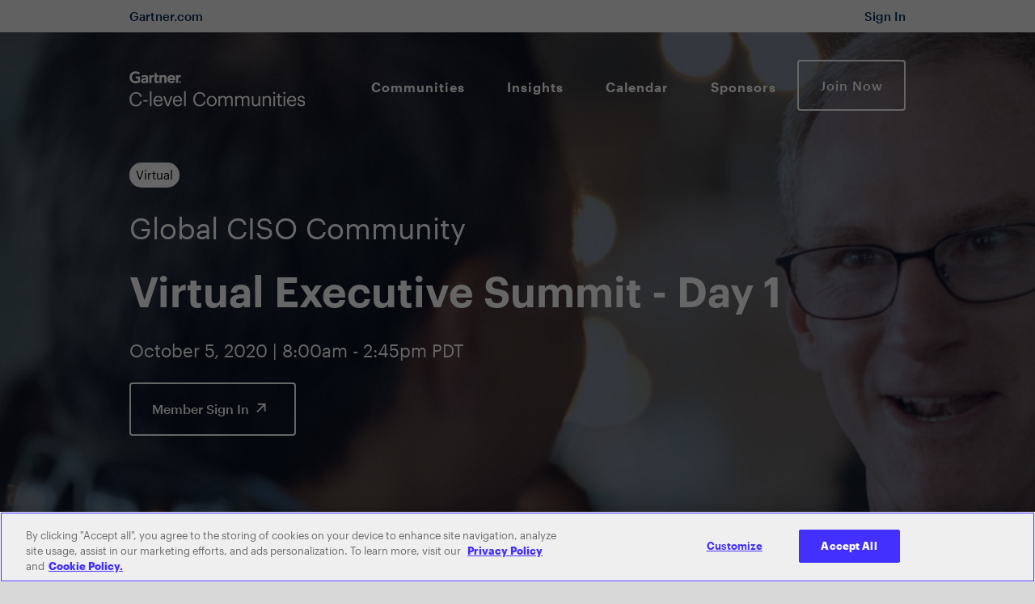

--- FILE ---
content_type: text/html;charset=utf-8
request_url: https://www.evanta.com/ciso/global/2020-global-ciso-virtual-executive-summit
body_size: 33924
content:

<!DOCTYPE HTML>
<html lang="en">
    <head>
   
   
   
   
      
   
   <meta charset="UTF-8"/>
   <title>2020 Global CISO Virtual Executive Summit</title>
   
   <meta name="description" content="Join your peers for an interactive, virtual discussion on current topics and priorities."/>
   <meta name="template" content="ciso-virtual-executive-summits"/>
   <meta property="og:url" content="https://www.evanta.com/ciso/global/2020-global-ciso-virtual-executive-summit"/>
   <link rel="canonical" href="https://www.evanta.com/ciso/global/2020-global-ciso-virtual-executive-summit"/>
   
   
      <meta property="og:locale"/>
   
      <meta property="og:type" content="website"/>
   
      <meta property="og:title" content="Global CISO Virtual Executive Summit"/>
   
      <meta property="og:image" content="https://emt.gartnerweb.com/ngw/evanta-assets/events/20GLOCISOVES01/social-CISO.png"/>
   
      <meta property="og:video"/>
   
      <meta property="og:description" content="Join your peers for an interactive, virtual discussion on current topics and priorities."/>
   
      <meta property="og:site_name" content="Evanta_Inc"/>
   
   
      <meta name="twitter:card" content="summary_large_image"/>
   
      <meta name="twitter:site" content="Evanta_Inc"/>
   
      <meta name="twitter:image" content="https://emt.gartnerweb.com/ngw/evanta-assets/events/20GLOCISOVES01/social-CISO.png"/>
   
      <meta name="twitter:player:stream"/>
   
      <meta name="twitter:creator" content="Evanta_Inc"/>
   
      <meta name="twitter:title" content="Global CISO Virtual Executive Summit"/>
   
      <meta name="twitter:description" content="Join your peers for an interactive, virtual discussion on current topics and priorities."/>
   
   
   

   <meta name="viewport" content="width=device-width, initial-scale=1, maximum-scale=1"/>


	
<script>
    var dataLayer = window.dataLayer = window.dataLayer || [];
    window.dataLayer.push({"event_id":"3749","event_name":"Global CISO Virtual Executive Summit","event_type":"Virtual Executive Summit","brand":"CISO","region":"Global","aem_page_template":"event_page"});
</script>
	
		
		<!-- Google Tag Manager --> <script>(function(w,d,s,l,i){w[l]=w[l]||[];w[l].push({'gtm.start': new Date().getTime(),event:'gtm.js'});var f=d.getElementsByTagName(s)[0], j=d.createElement(s),dl=l!='dataLayer'?'&l='+l:'';j.async=true;j.src= 'https://www.googletagmanager.com/gtm.js?id='+i+dl+'';f.parentNode.insertBefore(j,f);})(window,document,'script','dataLayer','GTM-K74BFSX');</script> <!-- End Google Tag Manager -->
		<meta name="google-site-verification" content="Qe1Cfn1rGxKUS1J5U8V2ScWfj1z5zqrbCYU8l0WdLKA"/>
	

<link rel="preload" as="font" href="https://emt.gartnerweb.com/ngw/evanta-assets/fonts/DIN2014-Regular.woff" type="font/woff"/>
<link rel="preload" as="font" href="https://emt.gartnerweb.com/ngw/evanta-assets/fonts/DIN2014-Light.woff" type="font/woff"/>
<link rel="preload" as="font" href="https://emt.gartnerweb.com/ngw/evanta-assets/fonts/DIN2014-ExtraLight.woff" type="font/woff"/>
<link rel="preload" as="font" href="https://emt.gartnerweb.com/ngw/evanta-assets/fonts/DIN2014-ExtraBold.woff" type="font/woff"/>
<link rel="preload" as="font" href="https://emt.gartnerweb.com/ngw/evanta-assets/fonts/DIN2014-DemiBold.woff" type="font/woff"/>
<link rel="preload" as="font" href="https://emt.gartnerweb.com/ngw/evanta-assets/fonts/DIN2014-Bold.woff" type="font/woff"/>





    
<link rel="stylesheet" href="/ngw/syspath-etc.clientlibs/evanta/clientlibs/main.min.58ba059267597b765fd4f4b7a4575825.css" type="text/css">



   
    
    

    

    
    
    

   

   <link rel="apple-touch-icon" sizes="57x57" href="https://emt.gartnerweb.com/ngw/evanta-assets/common/icons/favicon/gartner/apple-icon-57x57.png"/>
   <link rel="apple-touch-icon" sizes="60x60" href="https://emt.gartnerweb.com/ngw/evanta-assets/common/icons/favicon/gartner/apple-icon-60x60.png"/>
   <link rel="apple-touch-icon" sizes="72x72" href="https://emt.gartnerweb.com/ngw/evanta-assets/common/icons/favicon/gartner/apple-icon-72x72.png"/>
   <link rel="apple-touch-icon" sizes="76x76" href="https://emt.gartnerweb.com/ngw/evanta-assets/common/icons/favicon/gartner/apple-icon-76x76.png"/>
   <link rel="apple-touch-icon" sizes="114x114" href="https://emt.gartnerweb.com/ngw/evanta-assets/common/icons/favicon/gartner/apple-icon-114x114.png"/>
   <link rel="apple-touch-icon" sizes="120x120" href="https://emt.gartnerweb.com/ngw/evanta-assets/common/icons/favicon/gartner/apple-icon-120x120.png"/>
   <link rel="apple-touch-icon" sizes="144x144" href="https://emt.gartnerweb.com/ngw/evanta-assets/common/icons/favicon/gartner/apple-icon-144x144.png"/>
   <link rel="apple-touch-icon" sizes="152x152" href="https://emt.gartnerweb.com/ngw/evanta-assets/common/icons/favicon/gartner/apple-icon-152x152.png"/>
   <link rel="apple-touch-icon" sizes="180x180" href="https://emt.gartnerweb.com/ngw/evanta-assets/common/icons/favicon/gartner/apple-icon-180x180.png"/>
   <link rel="icon" type="image/png" sizes="192x192" href="https://emt.gartnerweb.com/ngw/evanta-assets/common/icons/favicon/gartner/android-icon-192x192.png"/>
   <link rel="icon" type="image/png" sizes="32x32" href="https://emt.gartnerweb.com/ngw/evanta-assets/common/icons/favicon/gartner/favicon-32x32.png"/>
   <link rel="icon" type="image/png" sizes="96x96" href="https://emt.gartnerweb.com/ngw/evanta-assets/common/icons/favicon/gartner/favicon-96x96.png"/>
   <link rel="icon" type="image/png" sizes="16x16" href="https://emt.gartnerweb.com/ngw/evanta-assets/common/icons/favicon/gartner/favicon-16x16.png"/>
   <meta name="msapplication-TileImage" content="https://emt.gartnerweb.com/ngw/evanta-assets/common/icons/favicon/gartner/ms-icon-144x144.png"/>
   
      
   <script type="text/javascript">/*
 Copyright and licenses see https://www.dynatrace.com/company/trust-center/customers/reports/ */
(function(){function $a(){var sa;(sa=void 0===db.dialogArguments&&navigator.cookieEnabled)||(document.cookie="__dTCookie=1;SameSite=Lax",sa=document.cookie.includes("__dTCookie"),sa=(document.cookie="__dTCookie=1; expires=Thu, 01-Jan-1970 00:00:01 GMT",sa));return sa}function Fa(){if($a()){var sa=db.dT_,Ga=null==sa?void 0:sa.platformPrefix,fb;if(fb=!sa||Ga){var Xa;fb=(null===(Xa=document.currentScript)||void 0===Xa?void 0:Xa.getAttribute("data-dtconfig"))||"domain=evanta.com|reportUrl=https://bf28149orj.bf.dynatrace.com/bf|app=96c5c10b27648abd|cuc=4vwhu0vt|coo=1|cors=1|owasp=1|mel=100000|featureHash=ANVfqr|dpvc=1|lastModification=1765379848149|tp=500,50,0|rdnt=1|srbbv=2|agentUri=/ruxitagentjs_ANVfqr_10317250630095842.js|auto=1|domain=evanta.com|rid=RID_-777618967|rpid=496480365";
fb=(Xa=null==sa?void 0:sa.minAgentVersion)&&"10317250630095842"<`${Xa}`?(console.log("[CookiePrefix/initConfig] Min agent version detected, and javascript agent is older - the javascript agent will not be initialized!"),!1):Ga&&!fb.includes(`cuc=${Ga}`)?(console.log(`[CookiePrefix/initConfig] value of platformPrefix [${Ga}] does not match the "cuc" value in the current config - initConfig will not initialize!`),!1):!0}fb&&(sa={cfg:"domain=evanta.com|reportUrl=https://bf28149orj.bf.dynatrace.com/bf|app=96c5c10b27648abd|cuc=4vwhu0vt|coo=1|cors=1|owasp=1|mel=100000|featureHash=ANVfqr|dpvc=1|lastModification=1765379848149|tp=500,50,0|rdnt=1|srbbv=2|agentUri=/ruxitagentjs_ANVfqr_10317250630095842.js|auto=1|domain=evanta.com|rid=RID_-777618967|rpid=496480365",
iCE:$a,platformCookieOffset:null==sa?void 0:sa.platformCookieOffset},Ga&&(sa.platformPrefix=Ga),db.dT_=sa)}}function Ya(sa){return"function"==typeof sa}function gb(){let sa=window.performance;return sa&&Ca&&Wa&&!!sa.timeOrigin&&Ya(sa.now)&&Ya(sa.getEntriesByType)&&Ya(sa.getEntriesByName)&&Ya(sa.setResourceTimingBufferSize)&&Ya(sa.clearResourceTimings)}this.dT_&&dT_.prm&&dT_.prm();var db="undefined"!=typeof globalThis?globalThis:"undefined"!=typeof window?window:void 0,Wa="function"==typeof PerformanceResourceTiming||
"object"==typeof PerformanceResourceTiming,Ca="function"==typeof PerformanceNavigationTiming||"object"==typeof PerformanceNavigationTiming;if((!("documentMode"in document)||Number.isNaN(document.documentMode))&&gb()){let sa=db.dT_;!sa||!sa.cfg&&sa.platformPrefix?Fa():sa.gCP||(db.console.log("Duplicate agent injection detected, turning off redundant initConfig."),sa.di=1)}})();
(function(){function $a(){let g=0;try{g=Math.round(Ma.performance.timeOrigin)}catch(q){}if(0>=g||Number.isNaN(g)||!Number.isFinite(g))ee.push({severity:"Warning",type:"ptoi",text:`performance.timeOrigin is invalid, with a value of [${g}]. Falling back to performance.timing.navigationStart`}),g=Se;return ad=g,od=Fa,ad}function Fa(){return ad}function Ya(){return od()}function gb(){let g=0;try{g=Math.round(Ma.performance.now())}catch(q){}return 0>=g||Number.isNaN(g)||!Number.isFinite(g)?Date.now()-
od():g}function db(g,q){if(!q)return"";var z=g+"=";g=q.indexOf(z);if(0>g)return"";for(;0<=g;){if(0===g||" "===q.charAt(g-1)||";"===q.charAt(g-1))return z=g+z.length,g=q.indexOf(";",g),0<=g?q.substring(z,g):q.substring(z);g=q.indexOf(z,g+z.length)}return""}function Wa(g){return db(g,document.cookie)}function Ca(){}function sa(g,q=[]){var z;if(!g||"object"!=typeof g&&"function"!=typeof g)return!1;let P="number"!=typeof q?q:[],T=null,xa=[];switch("number"==typeof q?q:5){case 0:T="Array";break;case 1:T=
"Boolean";break;case 2:T="Number";break;case 3:T="String";break;case 4:T="Function";break;case 5:T="Object";break;case 6:T="Date";xa.push("getTime");break;case 7:T="Error";xa.push("name","message");break;case 8:T="Element";break;case 9:T="HTMLElement";break;case 10:T="HTMLImageElement";xa.push("complete");break;case 11:T="PerformanceEntry";break;case 13:T="PerformanceResourceTiming";break;case 14:T="PerformanceNavigationTiming";break;case 15:T="CSSRule";xa.push("cssText","parentStyleSheet");break;
case 16:T="CSSStyleSheet";xa.push("cssRules","insertRule");break;case 17:T="Request";xa.push("url");break;case 18:T="Response";xa.push("ok","status","statusText");break;case 19:T="Set";xa.push("add","entries","forEach");break;case 20:T="Map";xa.push("set","entries","forEach");break;case 21:T="Worker";xa.push("addEventListener","postMessage","terminate");break;case 22:T="XMLHttpRequest";xa.push("open","send","setRequestHeader");break;case 23:T="SVGScriptElement";xa.push("ownerSVGElement","type");break;
case 24:T="HTMLMetaElement";xa.push("httpEquiv","content","name");break;case 25:T="HTMLHeadElement";break;case 26:T="ArrayBuffer";break;case 27:T="ShadowRoot",xa.push("host","mode")}let {Oe:bb,$e:Qb}={Oe:T,$e:xa};if(!bb)return!1;q=Qb.length?Qb:P;if(!P.length)try{if(Ma[bb]&&g instanceof Ma[bb]||Object.prototype.toString.call(g)==="[object "+bb+"]")return!0;if(g&&g.nodeType&&1===g.nodeType){let Wb=null===(z=g.ownerDocument.defaultView)||void 0===z?void 0:z[bb];if("function"==typeof Wb&&g instanceof
Wb)return!0}}catch(Wb){}for(let Wb of q)if("string"!=typeof Wb&&"number"!=typeof Wb&&"symbol"!=typeof Wb||!(Wb in g))return!1;return!!q.length}function Ga(g,q,z,P){"undefined"==typeof P&&(P=Xa(q,!0));"boolean"==typeof P&&(P=Xa(q,P));g===Ma?te&&te(q,z,P):Rf&&sa(g,21)?Te.call(g,q,z,P):g.addEventListener&&(g===Ma.document||g===Ma.document.documentElement?ch.call(g,q,z,P):te.call(g,q,z,P));P=!1;for(let T=bd.length;0<=--T;){let xa=bd[T];if(xa.object===g&&xa.event===q&&xa.Y===z){P=!0;break}}P||bd.push({object:g,
event:q,Y:z})}function fb(g,q,z,P){for(let T=bd.length;0<=--T;){let xa=bd[T];if(xa.object===g&&xa.event===q&&xa.Y===z){bd.splice(T,1);break}}"undefined"==typeof P&&(P=Xa(q,!0));"boolean"==typeof P&&(P=Xa(q,P));g===Ma?zf&&zf(q,z,P):g.removeEventListener&&(g===Ma.document||g===Ma.document.documentElement?Gg.call(g,q,z,P):zf.call(g,q,z,P))}function Xa(g,q){let z=!1;try{if(te&&mg.includes(g)){let P=Object.defineProperty({},"passive",{get(){z=!0}});te("test",Ca,P)}}catch(P){}return z?{passive:!0,capture:q}:
q}function Da(){let g=bd;for(let q=g.length;0<=--q;){let z=g[q];fb(z.object,z.event,z.Y)}bd=[]}function fa(g){return"function"==typeof g}function ya(g){if(g&&void 0!==g[Af])return g[Af];let q=fa(g)&&/{\s+\[native code]/.test(Function.prototype.toString.call(g));return g&&(g[Af]=q),q}function Ua(g,q,...z){return void 0!==Function.prototype.bind&&ya(Function.prototype.bind)?Function.prototype.bind.call(g,q,...z):function(...P){return g.apply(q,(z||[]).concat(Array.prototype.slice.call(arguments)||[]))}}
function Q(){if(ng){let g=new ng;if(He)for(let q of Hg)void 0!==He[q]&&(g[q]=Ua(He[q],g));return g}return new Ma.XMLHttpRequest}function X(){return Dc()}function va(g,q,...z){function P(){delete ue[T];g.apply(this,arguments)}let T,xa=Vd;return"apply"in xa?(z.unshift(P,q),T=xa.apply(Ma,z)):T=xa(P,q),ue[T]=!0,T}function R(g){delete ue[g];let q=hf;"apply"in q?q.call(Ma,g):q(g)}function V(g){fe.push(g)}function na(g){let q=fe.length;for(;q--;)if(fe[q]===g){fe.splice(q,1);break}}function ua(){return fe}
function Y(g,q){return ve(g,q)}function ba(g){Ue(g)}function za(g,q){if(!Ve||!og)return"";g=new Ve([g],{type:q});return og(g)}function C(g,q){return jf?new jf(g,q):void 0}function I(g){"function"==typeof g&&pg.push(g)}function U(){return pg}function ja(){return Se}function N(g){function q(...z){if("number"!=typeof z[0]||!ue[z[0]])try{return g.apply(this,z)}catch(P){return g(z[0])}}return q[vi]=g,q}function ma(){return ee}function la(){od=$a;Dc=()=>Math.round(od()+gb());(Number.isNaN(Dc())||0>=Dc()||
!Number.isFinite(Dc()))&&(Dc=()=>Date.now())}function Aa(){Wd&&(Ma.clearTimeout=hf,Ma.clearInterval=Ue,Wd=!1)}function Rb(g){g=encodeURIComponent(g);let q=[];if(g)for(let z=0;z<g.length;z++){let P=g.charAt(z);q.push(Ig[P]||P)}return q.join("")}function cb(g){return g.includes("^")&&(g=g.split("^^").join("^"),g=g.split("^dq").join('"'),g=g.split("^rb").join(">"),g=g.split("^lb").join("<"),g=g.split("^p").join("|"),g=g.split("^e").join("="),g=g.split("^s").join(";"),g=g.split("^c").join(","),g=g.split("^bs").join("\\")),
g}function Eb(){return Kd}function Jb(g){Kd=g}function gc(g){let q=wa("rid"),z=wa("rpid");q&&(g.rid=q);z&&(g.rpid=z)}function hc(g){if(g=g.xb){g=cb(g);try{Kd=new RegExp(g,"i")}catch(q){}}else Kd=void 0}function Zb(g){return"n"===g||"s"===g||"l"===g?`;SameSite=${we[g]}`:""}function ea(g,q,z){let P=1,T=0;do document.cookie=g+'=""'+(q?";domain="+q:"")+";path="+z.substring(0,P)+"; expires=Thu, 01 Jan 1970 00:00:01 GMT;",P=z.indexOf("/",P),T++;while(-1!==P&&5>T)}function Ba(g,q=document.cookie){return db(g,
q)}function Tb(g){var q;return function(){if(q)return q;var z,P,T,xa,bb=-1!==xe?xe:(null===(P=null===(z=Ma.dT_)||void 0===z?void 0:z.scv)||void 0===P?void 0:P.call(z,"postfix"))||(null===(xa=null===(T=Ma.dT_)||void 0===T?void 0:T.gCP)||void 0===xa?void 0:xa.call(T));z=(z=(xe=bb,bb))?"".concat(g).concat(z):g;return q=z,z}}function Fb(){let g=(document.domain||location.hostname||"").split(".");return 1>=g.length?[]:g}function mc(g,q){q=`dTValidationCookieValue;path=/;domain=${g}${Zb(q)}`;return document.cookie=
`${kf()}=${q}`,Ba(kf())?(ea(kf(),g,"/"),!0):!1}function rc(){var g=qg.dT_.scv("agentUri");if(!g)return"ruxitagentjs";g=g.substring(g.lastIndexOf("/")+1);return g.includes("_")?g.substring(0,g.indexOf("_")):g}function kb(){return Ma.dT_}function $b(g){D("eao")?Ie=g:Ma.console.log(`${lf} App override configuration is not enabled! The provided app config callback method will not be invoked!`)}function ic(){return navigator.userAgent.includes("Googlebot")||navigator.userAgent.includes("AdsBot-Google")}
function L(g){let q=g,z=Math.pow(2,32);return function(){return q=(1664525*q+1013904223)%z,q/z}}function Z(g,q){return Number.isNaN(g)||Number.isNaN(q)?Math.floor(33*Id()):Math.floor(Id()*(q-g+1))+g}function Ja(g){if(Number.isNaN(g)||0>g)return"";var q=Ma.crypto;if(q&&!ic())q=q.getRandomValues(new Uint8Array(g));else{q=[];for(var z=0;z<g;z++)q.push(Z(0,32))}g=Array(g);for(z=0;z<q.length;z++){let P=Math.abs(q[z]%32);g.push(String.fromCharCode(P+(9>=P?48:55)))}return g.join("")}function ca(g=!0){ge=
g}function ab(){return Xd}function ib(){let g=Ma.dT_;try{let T=Ma.parent;for(;T&&T!==Ma;){let xa=T.dT_;var q;if(q=!!(xa&&"ea"in xa)&&"10317250630095842"===xa.version){var z=g,P=xa;let bb=!z.bcv("ac")||z.scv("app")===P.scv("app"),Qb=z.scv("postfix"),Wb=P.scv("postfix");q=bb&&Qb===Wb}if(q)return xa.tdto();T=T!==T.parent?T.parent:void 0}}catch(T){}return g}function Sa(g,q="",z){var P=g.indexOf("h"),T=g.indexOf("v"),xa=g.indexOf("e");let bb=g.substring(g.indexOf("$")+1,P);P=-1!==T?g.substring(P+1,T):
g.substring(P+1);!q&&-1!==T&&(-1!==xa?q=g.substring(T+1,xa):q=g.substring(T+1));g=null;z||(T=Number.parseInt(bb.split("_")[0]),xa=Dc()%Je,z=(xa<T&&(xa+=Je),T+9E5>xa));return z&&(g={frameId:bb,actionId:"-"===P?"-":Number.parseInt(P),visitId:""}),{visitId:q,Bd:g}}function cc(g,q,z){var P=ka("pcl");P=g.length-P;0<P&&g.splice(0,P);P=qd(Ba(Ld(),z));let T=[],xa=P?`${P}$`:"";for(bb of g)"-"!==bb.actionId&&T.push(`${xa}${bb.frameId}h${bb.actionId}`);g=T.join("p");var bb=(g||(ge&&(Cc(!0,"a",z),ca(!1)),g+=
`${P}$${Xd}h-`),g+=`v${q||O(z)}`,g+="e0",g);sc(We(),bb,void 0,D("ssc"))}function Hb(g,q=document.cookie){var z=Ba(We(),q);q=[];if(z&&"-"!==z){var P=z.split("p");z="";for(let T of P)P=Sa(T,z,g),z=P.visitId,P.Bd&&q.push(P.Bd);for(let T of q)T.visitId=z}return q}function ac(g,q){let z=document.cookie;q=Hb(q,z);let P=!1;for(let T of q)T.frameId===Xd&&(T.actionId=g,P=!0);P||q.push({frameId:Xd,actionId:g,visitId:""});cc(q,void 0,z)}function zc(){return ne}function ec(g,q){try{Ma.localStorage.setItem(g,
q)}catch(z){}}function Va(g){try{Ma.localStorage.removeItem(g)}catch(q){}}function x(g){try{return Ma.localStorage.getItem(g)}catch(q){}return null}function w(g,q=document.cookie||""){return q.split(g+"=").length-1}function r(g,q){var z=w(g,q);if(1<z){q=wa("domain")||Ma.location.hostname;let P=Ma.location.hostname,T=Ma.location.pathname,xa=0,bb=0;zd.add(g);do{let Qb=P.substring(xa);if(Qb!==q||"/"!==T){ea(g,Qb===q?"":Qb,T);let Wb=w(g);Wb<z&&(zd.add(Qb),z=Wb)}xa=P.indexOf(".",xa)+1;bb++}while(0!==xa&&
10>bb&&1<z);wa("domain")&&1<z&&ea(g,"",T)}}function E(){var g=document.cookie;r(We(),g);r(Ld(),g);r(wd(),g);g=zd.size;0<g&&g!==mf&&(mf=g,ee.push({severity:"Error",type:"dcn",text:`Duplicate cookie name${1!==g?"s":""} detected: ${Array.from(zd).join(",")}`}))}function S(){zd=new Set;E();V(function(g,q,z,P){0===zd.size||q||(g.av(P,"dCN",Array.from(zd).join(",")),zd.clear(),mf=0)})}function O(g){return ia(g)||Cc(!0,"c",g)}function ia(g){if(Gc(g)<=Dc())return Cc(!0,"t",g);let q=lb(g);if(q){let z=Jg.exec(q);
g=z&&3===z.length&&32===z[1].length&&!Number.isNaN(Number.parseInt(z[2]))?(Pb(pd(),q),q):Cc(!0,"i",g)}else g=Cc(!0,"c",g);return g}function oa(g,q){var z=Dc();q=Wc(q).jc;g&&(q=z);cd(z+Bf+"|"+q);id()}function Oa(g){let q="t"+(Dc()-Gc(g));Cc(!0,q,g)}function lb(g){var q,z;return null!==(z=null===(q=Hb(!0,g)[0])||void 0===q?void 0:q.visitId)&&void 0!==z?z:Sb(pd())}function vc(){let g=Ja(Nd);try{g=g.replace(/\d/g,function(q){q=.1*Number.parseInt(q);return String.fromCharCode(Math.floor(25*q+65))})}catch(q){throw sa(q,
7),q;}return g+="-0",g}function wc(g,q){let z=Hb(!1,q);cc(z,g,q);Pb(pd(),g);oa(!0)}function Ec(g,q,z){return Cc(g,q,z)}function Cc(g,q,z){g&&(Ed=!0);g=lb(z);z=vc();wc(z);if(lb(document.cookie))for(let P of ye)P(z,Ed,q,g);return z}function xc(g){ye.push(g)}function Ac(g){g=ye.indexOf(g);-1!==g&&ye.splice(g)}function id(g){Ke&&R(Ke);Ke=va(jd,Gc(g)-Dc())}function jd(){let g=document.cookie;return Gc(g)<=Dc()?(Na(Oa,[g]),!0):(t(id),!1)}function cd(g){let q=Ua(sc,null,wd(),g,void 0,D("ssc"));q();let z=
Ba(wd());""!==z&&g!==z&&(E(),q(),g===Ba(wd())||Cf||(ee.push({severity:"Error",type:"dcn",text:"Could not sanitize cookies"}),Cf=!0));Pb(wd(),g)}function Pc(g,q){q=Ba(g,q);return q||(q=Sb(g)||""),q}function kd(){var g=ia()||"";Pb(pd(),g);g=Pc(wd());cd(g);Va(pd());Va(wd())}function Wc(g){let q={Yc:0,jc:0};if(g=Pc(wd(),g))try{let z=g.split("|");2===z.length&&(q.Yc=Number.parseInt(z[0]),q.jc=Number.parseInt(z[1]))}catch(z){}return q}function Gc(g){g=Wc(g);return Math.min(g.Yc,g.jc+Sf)}function J(g){Bf=
g}function W(){let g=Ed;return Ed=!1,g}function F(){jd()||oa(!1)}function pa(){if(D("nsfnv")){var g=Ba(Ld());if(!g.includes(`${ze}-`)){let q=Ta(g).serverId;g=g.replace(`${ze}${q}`,`${ze}${`${-1*Z(2,Xe)}`.replace("-","-2D")}`);Ic(g)}}}function La(){t(function(){if(!Fd()){let g=-1*Z(2,Xe),q=Ja(Nd);Ic(`v_4${ze}${`${g}`.replace("-","-2D")}_sn_${q}`)}},!0);xc(pa)}function Ta(g){var q;let z={},P={sessionId:"",serverId:"",overloadState:0,appState:z};var T=g.split(Tf);if(2<T.length&&0===T.length%2){g=+T[1];
if(Number.isNaN(g)||3>g)return P;g={};for(var xa=2;xa<T.length;xa++){let bb=T[xa];bb.startsWith(rg)?z[bb.substring(6).toLowerCase()]=+T[xa+1]:g[bb]=T[xa+1];xa++}g.sn?(T=g.sn,P.sessionId=T.length===Nd||12>=T.length?T:""):P.sessionId="hybrid";if(g.srv){a:{T=g.srv.replace("-2D","-");if(!Number.isNaN(+T)&&(xa=Number.parseInt(T),xa>=-Xe&&xa<=Xe))break a;T=""}P.serverId=T}T=+g.ol;1===T&&Ia(Qc());0<=T&&2>=T&&(P.overloadState=T);g=+g.prv;Number.isNaN(g)||(P.privacyState=1>g||4<g?1:g);g=null===(q=wa("app"))||
void 0===q?void 0:q.toLowerCase();q=z[g];!Number.isNaN(q)&&0===q&&Ia(Qc())}return P}function Ia(g){let q=kb();g||(q.disabled=!0,q.overloadPrevention=!0)}function sb(){if(Ma.MobileAgent||Ma.dynatraceMobile){let g=Wa("dtAdkSettings");return Ta(g).privacyState||null}return null}function Na(g,q){return!jb()||kb().overloadPrevention&&!Qc()?null:g.apply(this,q)}function jb(){let g=sb();return 2===g||1===g?!1:!D("coo")||D("cooO")||Qc()}function Db(g,q){try{Ma.sessionStorage.setItem(g,q)}catch(z){}}function Pb(g,
q){Na(Db,[g,q])}function Sb(g){try{return Ma.sessionStorage.getItem(g)}catch(q){}return null}function Nb(g){try{Ma.sessionStorage.removeItem(g)}catch(q){}}function qc(g){document.cookie=g+'="";path=/'+(wa("domain")?";domain="+wa("domain"):"")+"; expires=Thu, 01 Jan 1970 00:00:01 GMT;"}function Ad(g,q,z,P){q||0===q?(q=(q+"").replace(/[\n\r;]/g,"_"),g=g+"="+q+";path=/"+(wa("domain")?";domain="+wa("domain"):""),z&&(g+=";expires="+z.toUTCString()),g+=Zb(wa("cssm")),P&&"https:"===location.protocol&&(g+=
";Secure"),document.cookie=g):qc(g)}function sc(g,q,z,P){Na(Ad,[g,q,z,P])}function Bc(g){return!!g.includes("v_4")}function ld(g){g=Ba(Ld(),g);g||(g=(g=Sb(Ld()))&&Bc(g)?(Ic(g),g):"");return Bc(g)?g:""}function Ic(g){sc(Ld(),g,void 0,D("ssc"))}function rd(g){return(g=g||ld())?Ta(g):{sessionId:"",serverId:"",overloadState:0,appState:{}}}function qd(g){return rd(g).serverId}function Fd(g){return rd(g).sessionId}function Qc(){return navigator.userAgent.includes(nf)}function dd(g){let q={};g=g.split("|");
for(let z of g)g=z.split("="),2===g.length&&(q[g[0]]=decodeURIComponent(g[1].replace(/\+/g," ")));return q}function Rc(){let g=rc();return(g.indexOf("dbg")===g.length-3?g.substring(0,g.length-3):g)+"_"+wa("app")+"_Store"}function B(g,q={},z){g=g.split("|");for(var P of g){g=P;let T=P.indexOf("="),xa;-1===T?(xa=g,q[xa]="1"):(g=P.substring(0,T),xa=g,q[xa]=P.substring(T+1,P.length))}!z&&(z=q.spc)&&(P=document.createElement("textarea"),P.innerHTML=z,q.spc=P.value);return q}function A(g){var q;return null!==
(q=jc[g])&&void 0!==q?q:oe[g]}function D(g){g=A(g);return"false"===g||"0"===g?!1:!!g}function ka(g){var q=A(g);q=Number.parseInt(q);return Number.isNaN(q)&&(q=oe[g]),q}function wa(g){if("app"===g){a:{try{if(Ie){var q=Ie();if(q&&"string"==typeof q&&Kg.test(q)){var z=q;break a}Ma.console.log(`${lf} Registered app config callback method did not return a string in the correct app id format ${Kg} The default app ID will be used instead! Got value: ${q}`)}}catch(P){Ma.console.log(`${lf} Failed to execute the registered app config callback method! The default app ID will be used instead!`,
P)}z=void 0}if(z)return z}return(A(g)||"")+""}function eb(g,q){jc[g]=q+""}function ob(g){return jc=g,jc}function yb(g){let q=jc[g];q&&(jc[g]=q.includes("#"+g.toUpperCase())?"":q)}function zb(g){var q=g.agentUri;null!=q&&q.includes("_")&&(q=/([A-Za-z]*)\d{0,4}_(\w*)_\d+/g.exec(q))&&q.length&&2<q.length&&(g.featureHash=q[2])}function Mb(g){var q=kb().platformCookieOffset;if("number"==typeof q){a:{var z=wa("cssm");var P=Fb();if(P.length)for(q=P.slice(q);q.length;){if(mc(q.join("."),z)){z=q.join(".");
break a}q.shift()}z=""}z&&(g.domain=z)}else if(z=g.domain||"",q=(q=location.hostname)&&z?q===z||q.includes("."+z,q.length-("."+z).length):!0,!z||!q){g.domainOverride||(g.domainOriginal=g.domain||"",g.domainOverride=`${location.hostname},${z}`,delete g.domain);a:{P=wa("cssm");let xa=Fb().reverse();if(xa.length){var T=xa[0];for(let bb=1;bb<=xa.length;bb++){if(mc(T,P)){P=T;break a}let Qb=xa[bb];Qb&&(T=`${Qb}.${T}`)}}P=""}P&&(g.domain=P);q||ee.push({type:"dpi",severity:"Warning",text:`Configured domain "${z}" is invalid for current location "${location.hostname}". Agent will use "${g.domain}" instead.`})}}
function Xb(g,q){Mb(g);let z=jc.pVO;(z&&(g.pVO=z),q)||(g.bp=(g.bp||oe.bp)+"")}function Ub(g,q){if(null==g||!g.attributes)return q;let z=q;var P=g.attributes.getNamedItem("data-dtconfig");if(!P)return z;g=g.src;P=P.value;let T={};jc.legacy="1";var xa=/([A-Za-z]*)_(\w*)_(\d+)/g;let bb=null;xa=(g&&(bb=xa.exec(g),null!=bb&&bb.length&&(T.agentUri=g,T.featureHash=bb[2],T.agentLocation=g.substring(0,g.indexOf(bb[1])-1),T.buildNumber=bb[3])),P&&B(P,T,!0),Mb(T),T);if(!q)z=xa;else if(!xa.syntheticConfig)return xa;
return z}function m(){return jc}function u(g){return oe[g]===A(g)}function t(g,q=!1){jb()?g():q?Uf.push(g):Df.push(g)}function G(){if(!D("coo")||jb())return!1;for(let g of Df)va(g,0);Df=[];eb("cooO",!0);for(let g of Uf)g();return Uf.length=0,!0}function M(){if(!D("coo")||!jb())return!1;eb("cooO",!1);qc(Ld());qc(We());qc(sg());qc("dtAdk");qc(Yc());qc(wd());try{Nb(pd()),Nb(wd()),Va(pd()),Va(wd()),Nb(Yc()),Nb(Ld()),Va(Rc()),Va("dtAdk")}catch(g){}return!0}function ha(){var g=Ba(Yc());if(!g||45!==(null==
g?void 0:g.length))if(g=x(Yc())||Sb(Yc()),45!==(null==g?void 0:g.length)){dh=!0;let q=Dc()+"";g=(q+=Ja(45-q.length),q)}return qa(g),g}function qa(g){let q;if(D("dpvc")||D("pVO"))Pb(Yc(),g);else{q=new Date;var z=q.getMonth()+Math.min(24,Math.max(1,ka("rvcl")));q.setMonth(z);z=Yc();Na(ec,[z,g])}sc(Yc(),g,q,D("ssc"))}function Qa(){return dh}function Pa(g){let q=Ba(Yc());qc(Yc());Nb(Yc());Va(Yc());eb("pVO",!0);qa(q);g&&Na(ec,["dt-pVO","1"]);kd()}function pb(){Va("dt-pVO");D("pVO")&&(eb("pVO",!1),ha());
Nb(Yc());kd()}function qb(g,q,z,P,T,xa){let bb=document.createElement("script");bb.setAttribute("src",g);q&&bb.setAttribute("defer","defer");z&&(bb.onload=z);P&&(bb.onerror=P);T&&bb.setAttribute("id",T);if(g=xa){var Qb;g=null!=(null===(Qb=document.currentScript)||void 0===Qb?void 0:Qb.attributes.getNamedItem("integrity"))}g&&bb.setAttribute("integrity",xa);bb.setAttribute("crossorigin","anonymous");xa=document.getElementsByTagName("script")[0];xa.parentElement.insertBefore(bb,xa)}function ub(g){return Vf+
"/"+Yd+"_"+g+"_"+(ka("buildNumber")||kb().version)+".js"}function bc(){}function Lc(g,q){return function(){g.apply(q,arguments)}}function Ab(g){if(!(this instanceof Ab))throw new TypeError("Promises must be constructed via new");if("function"!=typeof g)throw new TypeError("not a function");this.oa=0;this.Ob=!1;this.qa=void 0;this.Ca=[];eh(g,this)}function ed(g,q){for(;3===g.oa;)g=g.qa;0===g.oa?g.Ca.push(q):(g.Ob=!0,Ab.qb(function(){var z=1===g.oa?q.Gb:q.Hb;if(null===z)(1===g.oa?Fc:Zc)(q.promise,g.qa);
else{try{var P=z(g.qa)}catch(T){Zc(q.promise,T);return}Fc(q.promise,P)}}))}function Fc(g,q){try{if(q===g)throw new TypeError("A promise cannot be resolved with itself.");if(q&&("object"==typeof q||"function"==typeof q)){var z=q.then;if(q instanceof Ab){g.oa=3;g.qa=q;of(g);return}if("function"==typeof z){eh(Lc(z,q),g);return}}g.oa=1;g.qa=q;of(g)}catch(P){Zc(g,P)}}function Zc(g,q){g.oa=2;g.qa=q;of(g)}function of(g){2===g.oa&&0===g.Ca.length&&Ab.qb(function(){g.Ob||Ab.Ub(g.qa)});for(var q=0,z=g.Ca.length;q<
z;q++)ed(g,g.Ca[q]);g.Ca=null}function fh(g,q,z){this.Gb="function"==typeof g?g:null;this.Hb="function"==typeof q?q:null;this.promise=z}function eh(g,q){var z=!1;try{g(function(P){z||(z=!0,Fc(q,P))},function(P){z||(z=!0,Zc(q,P))})}catch(P){z||(z=!0,Zc(q,P))}}function Wf(){return Xf.qb=function(g){if("string"==typeof g)throw Error("Promise polyfill called _immediateFn with string");g()},Xf.Ub=()=>{},Xf}function Yf(){var g;(g=void 0===Ma.dialogArguments&&navigator.cookieEnabled)||(document.cookie="__dTCookie=1;SameSite=Lax",
g=document.cookie.includes("__dTCookie"),g=(document.cookie="__dTCookie=1; expires=Thu, 01-Jan-1970 00:00:01 GMT",g));return g}function gh(){var g,q;try{null===(q=null===(g=Ma.MobileAgent)||void 0===g?void 0:g.incrementActionCount)||void 0===q||q.call(g)}catch(z){}}function wi(){let g=Ma.dT_;Ma.dT_={di:0,version:"10317250630095842",cfg:g?g.cfg:"",iCE:g?Yf:function(){return navigator.cookieEnabled},ica:1,disabled:!1,disabledReason:"",overloadPrevention:!1,gAST:ja,ww:C,stu:za,nw:X,st:va,si:Y,aBPSL:V,
rBPSL:na,gBPSL:ua,aBPSCC:I,gBPSCC:U,buildType:"dynatrace",gSSV:Sb,sSSV:Pb,rSSV:Nb,rvl:Va,iVSC:Bc,p3SC:Ta,dC:qc,sC:sc,esc:Rb,gSId:qd,gDtc:Fd,gSC:ld,sSC:Ic,gC:Wa,cRN:Z,cRS:Ja,cfgO:m,pCfg:dd,pCSAA:B,cFHFAU:zb,sCD:Xb,bcv:D,ncv:ka,scv:wa,stcv:eb,rplC:ob,cLSCK:Rc,gFId:ab,gBAU:ub,iS:qb,eWE:t,oEIEWA:Na,eA:G,dA:M,iNV:Qa,gVID:ha,dPV:Pa,ePV:pb,sVIdUP:ca,sVTT:J,sVID:wc,rVID:ia,gVI:O,gNVIdN:Ec,gARnVF:W,cAUV:F,uVT:oa,aNVL:xc,rNVL:Ac,gPC:Hb,cPC:ac,sPC:cc,clB:Aa,ct:R,aRI:gc,iXB:hc,gXBR:Eb,sXBR:Jb,de:cb,iEC:gh,rnw:gb,
gto:Ya,ael:Ga,rel:fb,sup:Xa,cuel:Da,iAEPOO:jb,iSM:Qc,gxwp:Q,iIO:sa,prm:Wf,cI:ba,gidi:ma,iDCV:u,gCF:Ba,gPSMB:sb,lvl:x,gCP:null!=g&&g.platformPrefix?function(){return g.platformPrefix||""}:void 0,platformCookieOffset:null==g?void 0:g.platformCookieOffset,tdto:ib,gFLAI:zc,rACC:$b,gAN:rc}}function Qh(){var g;Wf();var q;ng=Ma.XMLHttpRequest;var z=null===(q=Ma.XMLHttpRequest)||void 0===q?void 0:q.prototype;if(z){He={};for(let P of Hg)void 0!==z[P]&&(He[P]=z[P])}te=Ma.addEventListener;zf=Ma.removeEventListener;
ch=Ma.document.addEventListener;Gg=Ma.document.removeEventListener;Vd=Ma.setTimeout;ve=Ma.setInterval;Wd||(hf=Ma.clearTimeout,Ue=Ma.clearInterval);q=Yf?Yf():navigator.cookieEnabled;z=1===Ta(Ba("dtAdkSettings")||(null===(g=Ef)||void 0===g?void 0:g.getItem("dtAdkSettings"))||"").overloadState;if(q){if(z)return!1}else return!1;return!0}function pf(...g){Ma.console.log.apply(Ma.console,g)}this.dT_&&dT_.prm&&dT_.prm();var qg="undefined"!=typeof window?window:self,Ma="undefined"!=typeof globalThis?globalThis:
"undefined"!=typeof window?window:void 0,hf,Ue,Vd,ve,ad,od,vi=Symbol.for("dt_2");Symbol.for("dt_3");var te,zf,ch,Gg,Rf=Ma.Worker,Te=Rf&&Rf.prototype.addEventListener,bd=[],mg=["touchstart","touchend","scroll"],Af=Symbol.for("dt2-isNativeFunction"),ng,Hg="abort getAllResponseHeaders getResponseHeader open overrideMimeType send setRequestHeader".split(" "),He,jf=Ma.Worker,Ve=Ma.Blob,og=Ma.URL&&Ma.URL.createObjectURL,Wd=!1,fe,pg=[],ee=[],Se,Ef,ue={},Dc,Ig={"!":"%21","~":"%7E","*":"%2A","(":"%28",")":"%29",
"'":"%27",hg:"%24",";":"%3B",",":"%2C"},Kd,we={l:"Lax",s:"Strict",n:"None"},xe=-1,We=Tb("dtPC"),Ld=Tb("dtCookie"),wd=Tb("rxvt"),Yc=Tb("rxVisitor"),kf=Tb("dTValidationCookie"),sg=Tb("dtSa"),oe,lf="[Dynatrace RUM JavaScript]",Kg=/^[\da-f]{12,16}$/,Ie,Id,Zd,ge=!1,Xd,Je=6E8,ne,Nd=32,pd=Tb("rxvisitid"),zd,mf=0,Jg=/([A-Z]+)-(\d+)/,ye=[],Bf,Sf,Ed=!1,Ke,Cf=!1,Tf="_",Xe=32768,ze=`${Tf}srv${Tf}`,rg="app-3A",nf="RuxitSynthetic",Zf=/c(\w+)=([^ ]+(?: (?!c?\w+=)[^ ()c]+)*)/g,jc={},Df=[],Uf=[],dh=!1,Ff,Vf,Yd,tg=
setTimeout;Ab.prototype.catch=function(g){return this.then(null,g)};Ab.prototype.then=function(g,q){var z=new this.constructor(bc);return ed(this,new fh(g,q,z)),z};Ab.prototype.finally=function(g){var q=this.constructor;return this.then(function(z){return q.resolve(g()).then(function(){return z})},function(z){return q.resolve(g()).then(function(){return q.reject(z)})})};Ab.all=function(g){return new Ab(function(q,z){function P(Qb,Wb){try{if(Wb&&("object"==typeof Wb||"function"==typeof Wb)){var md=
Wb.then;if("function"==typeof md){md.call(Wb,function(Od){P(Qb,Od)},z);return}}T[Qb]=Wb;0===--xa&&q(T)}catch(Od){z(Od)}}if(!g||"undefined"==typeof g.length)return z(new TypeError("Promise.all accepts an array"));var T=Array.prototype.slice.call(g);if(0===T.length)return q([]);for(var xa=T.length,bb=0;bb<T.length;bb++)P(bb,T[bb])})};Ab.allSettled=function(g){return new this(function(q,z){function P(bb,Qb){if(Qb&&("object"==typeof Qb||"function"==typeof Qb)){var Wb=Qb.then;if("function"==typeof Wb){Wb.call(Qb,
function(md){P(bb,md)},function(md){T[bb]={status:"rejected",reason:md};0===--xa&&q(T)});return}}T[bb]={status:"fulfilled",value:Qb};0===--xa&&q(T)}if(!g||"undefined"==typeof g.length)return z(new TypeError(typeof g+" "+g+" is not iterable(cannot read property Symbol(Symbol.iterator))"));var T=Array.prototype.slice.call(g);if(0===T.length)return q([]);var xa=T.length;for(z=0;z<T.length;z++)P(z,T[z])})};Ab.resolve=function(g){return g&&"object"==typeof g&&g.constructor===Ab?g:new Ab(function(q){q(g)})};
Ab.reject=function(g){return new Ab(function(q,z){z(g)})};Ab.race=function(g){return new Ab(function(q,z){if(!g||"undefined"==typeof g.length)return z(new TypeError("Promise.race accepts an array"));for(var P=0,T=g.length;P<T;P++)Ab.resolve(g[P]).then(q,z)})};Ab.qb="function"==typeof setImmediate&&function(g){setImmediate(g)}||function(g){tg(g,0)};Ab.Ub=function(g){"undefined"!=typeof console&&console&&console.warn("Possible Unhandled Promise Rejection:",g)};var Xf=Ab,xi="function"==typeof PerformanceResourceTiming||
"object"==typeof PerformanceResourceTiming,hh="function"==typeof PerformanceNavigationTiming||"object"==typeof PerformanceNavigationTiming;(function(){var g,q,z,P;if(P=!("documentMode"in document&&!Number.isNaN(document.documentMode)))P=(P=window.performance)&&hh&&xi&&!!P.timeOrigin&&fa(P.now)&&fa(P.getEntriesByType)&&fa(P.getEntriesByName)&&fa(P.setResourceTimingBufferSize)&&fa(P.clearResourceTimings);if(P)if(P=!(null!==(g=navigator.userAgent)&&void 0!==g&&g.includes("RuxitSynthetic")),!Ma.dT_||
!Ma.dT_.cfg||"string"!=typeof Ma.dT_.cfg||"initialized"in Ma.dT_&&Ma.dT_.initialized)null!==(q=Ma.dT_)&&void 0!==q&&q.gCP?pf("[CookiePrefix/initCode] initCode with cookie prefix already initialized, not initializing initCode!"):pf("InitConfig not found or agent already initialized! This is an injection issue."),Ma.dT_&&(Ma.dT_.di=3);else if(P)try{wi();oe={ade:"",aew:!0,apn:"",agentLocation:"",agentUri:"",app:"",ac:!0,async:!1,ase:!1,auto:!1,bp:3,bs:!1,buildNumber:0,csprv:!0,cepl:16E3,cls:!0,ccNcss:!1,
coo:!1,cooO:!1,cssm:"0",cwtDomains:"",cwtUrl:"w2dax4xgw3",cwt:"",cors:!1,cuc:"",cce:!1,cux:!1,postfix:"",dataDtConfig:"",debugName:"",dvl:500,dASXH:!1,disableCookieManager:!1,dKAH:!1,disableLogging:!1,dmo:!1,doel:!1,dpch:!1,dpvc:!1,disableXhrFailures:!1,domain:"",domainOverride:"",domainOriginal:"",doNotDetect:"",ds:!0,dsndb:!1,dsa:!1,dsss:!1,dssv:!0,earxa:!0,eao:!1,exp:!1,eni:!0,etc:!0,expw:!1,instr:"",evl:"",fa:!1,fvdi:!1,featureHash:"",hvt:216E5,imm:!1,ign:"",iub:"",iqvn:!1,initializedModules:"",
lastModification:0,lupr:!0,lab:!1,legacy:!1,lt:!0,mb:"",md:"",mdp:"",mdl:"",mcepsl:100,mdn:5E3,mhl:4E3,mpl:1024,mmds:2E4,msl:3E4,bismepl:2E3,mel:200,mepp:10,moa:30,mrt:3,ntd:!1,nsfnv:!1,ncw:!1,oat:180,ote:!1,owasp:!1,pcl:20,pt:!0,perfbv:1,prfSmpl:0,pVO:!1,peti:!1,raxeh:!0,rdnt:0,nosr:!0,reportUrl:"dynaTraceMonitor",rid:"",ridPath:"",rpid:"",rcdec:12096E5,rtl:0,rtp:2,rtt:1E3,rtu:200,rvcl:24,sl:100,ssc:!1,svNB:!1,srad:!0,srbbv:1,srbw:!0,srcst:!1,srdinitrec:!0,srmr:100,srms:"1,1,,,",srsr:1E5,srtbv:3,
srtd:1,srtr:500,srvr:"",srvi:0,srwo:!1,srre:"",srxcss:!0,srxicss:!0,srficros:!0,srmrc:!1,srsdom:!0,srfirrbv:!0,srcss:!0,srmcrl:1,srmcrv:10,st:3E3,spc:"",syntheticConfig:!1,tal:0,tt:100,tvc:3E3,uxdce:!1,uxdcw:1500,uxrgce:!0,uxrgcm:"100,25,300,3;100,25,300,3",uam:!1,uana:"data-dtname,data-dtName",uanpi:0,pui:!1,usrvd:!0,vrt:!1,vcfi:!0,vcsb:!1,vcit:1E3,vct:50,vcx:50,vscl:0,vncm:1,vrei:"",xb:"",chw:"",xt:0,xhb:""};if(!Qh())throw Error("Error during initCode initialization");try{Ef=Ma.localStorage}catch(xd){}ee=
[];la();Se=Dc();fe=[];ue={};Wd||(Ma.clearTimeout=N(hf),Ma.clearInterval=N(Ue),Wd=!0);let Bd=Math.random(),fd=Math.random();Zd=0!==Bd&&0!==fd&&Bd!==fd;if(ic()){var T=performance.getEntriesByType("navigation")[0];if(T){g=0;for(var xa in T){let xd=+T[xa];!Number.isNaN(xd)&&Number.isFinite(xd)&&(g+=Math.abs(xd))}var bb=Math.floor(1E4*g)}else bb=Dc();Id=L(bb)}else Zd?Id=Math.random:Id=L(Dc());Xd=Se%Je+"_"+Number.parseInt(Z(0,1E3)+"");a:{let xd=kb().cfg;jc={reportUrl:"dynaTraceMonitor",initializedModules:"",
dataDtConfig:"string"==typeof xd?xd:""};kb().cfg=jc;let nd=jc.dataDtConfig;nd&&!nd.includes("#CONFIGSTRING")&&(B(nd,jc),yb("domain"),yb("auto"),yb("app"),zb(jc));let Cd=(jc.dataDtConfig||"").includes("#CONFIGSTRING")?null:jc;if(Cd=Ub(document.currentScript,Cd),Cd)for(let Dd in Cd)if(Object.prototype.hasOwnProperty.call(Cd,Dd)){T=Dd;bb=jc;xa=T;var Qb=Cd[T];"undefined"!=typeof Qb&&(bb[xa]=Qb)}let Qd=Rc();try{let Dd=(Qb=Ef)&&Qb.getItem(Qd);if(Dd){let Ye=dd(Dd),Rd=B(Ye.config||""),Gf=jc.lastModification||
"0",yi=Number.parseInt((Rd.lastModification||Ye.lastModification||"0").substring(0,13)),he="string"==typeof Gf?Number.parseInt(Gf.substring(0,13)):Gf;if(!(Gf&&yi<he)&&(Rd.agentUri=Rd.agentUri||wa("agentUri"),Rd.featureHash=Ye.featureHash||wa("featureHash"),Rd.agentUri&&zb(Rd),Xb(Rd,!0),hc(Rd),gc(Rd),yi>(+jc.lastModification||0))){let fj=D("auto"),Oj=D("legacy");jc=ob(Rd);jc.auto=fj?"1":"0";jc.legacy=Oj?"1":"0"}}}catch(Dd){}Xb(jc);try{let Dd=jc.ign;if(Dd&&(new RegExp(Dd)).test(Ma.location.href)){var Wb=
(delete Ma.dT_,!1);break a}}catch(Dd){}if(Qc()){{var md=navigator.userAgent;let Ye=md.lastIndexOf(nf);if(-1===Ye)var Od={};else{var Ae=md.substring(Ye).matchAll(Zf);if(Ae){md={};for(var pe of Ae){let [,Rd,Gf]=pe;md[Rd]=Gf}Od=md}else Od={}}}pe=Od;let Dd;for(Dd in pe)if(Object.prototype.hasOwnProperty.call(pe,Dd)&&pe[Dd]){Od=jc;Ae=Dd;var $d=pe[Dd];"undefined"!=typeof $d&&(Od[Ae]=$d)}ob(jc)}var qf=wa("cuc"),ae,Sd;let Be=null===(Sd=null===(ae=Ma.dT_)||void 0===ae?void 0:ae.gCP)||void 0===Sd?void 0:Sd.call(ae);
if(qf&&Be&&qf!==Be)throw Error("platformPrefix and cuc do not match!");Wb=!0}if(!Wb)throw Error("Error during config initialization");S();Ff=kb().disabled;var Xc;if(!(Xc=wa("agentLocation")))a:{let xd=wa("agentUri");if(xd||document.currentScript){let Cd=xd||document.currentScript.src;if(Cd){let Qd=Cd.includes("_complete")?2:1,Be=Cd.lastIndexOf("/");for(Wb=0;Wb<Qd&&-1!==Be;Wb++)Cd=Cd.substring(0,Be),Be=Cd.lastIndexOf("/");Xc=Cd;break a}}let nd=location.pathname;Xc=nd.substring(0,nd.lastIndexOf("/"))}Vf=
Xc;if(Yd=rc(),"true"===Ba("dtUseDebugAgent")&&!Yd.includes("dbg")&&(Yd=wa("debugName")||Yd+"dbg"),!D("auto")&&!D("legacy")&&!Ff){let xd=wa("agentUri")||ub(wa("featureHash"));D("async")||"complete"===document.readyState?qb(xd,D("async"),void 0,void 0,"dtjsagent"):(document.write(`<script id="${"dtjsagentdw"}" type="text/javascript" src="${xd}" crossorigin="anonymous"><\/script>`),document.getElementById("dtjsagentdw")||qb(xd,D("async"),void 0,void 0,"dtjsagent"))}Ba(Ld())&&eb("cooO",!0);La();eb("pVO",
!!x("dt-pVO"));t(ha);Bf=18E5;Sf=ka("hvt")||216E5;let Ze=ib();ne=void 0;Ze&&"ea"in Ze&&(ne=Ze.gITAID());Na(ac,[ne||1])}catch(Bd){"platformPrefix and cuc do not match!"===Bd.message?(Xc=Ma.dT_,Ma.dT_={minAgentVersion:Xc.minAgentVersion,platformPrefix:(null===(z=Xc.gCP)||void 0===z?void 0:z.call(Xc))||Xc.platformPrefix,platformCookieOffset:Xc.platformCookieOffset},pf("[CookiePrefix/initCode] cuc and platformPrefix do not match, disabling agent!")):(delete Ma.dT_,pf("JsAgent initCode initialization failed!",
Bd))}})()})();
</script><script type="text/javascript" src="/ruxitagentjs_ANVfqr_10317250630095842.js" defer="defer"></script><script type="application/ld+json">
      {
         "@context": "http://schema.org",
         "@type": "Event",
         "eventStatus": "https://schema.org/EventScheduled",
         "eventAttendanceMode": "https://schema.org/OnlineEventAttendanceMode",
         "location": {
            "@type": "VirtualLocation",
            "url": "https://www.evanta.com/ciso/global/2020-global-ciso-virtual-executive-summit"
         },
         "name": "Global CISO Virtual Executive Summit",
         "startDate": "2020-10-05",
         "endDate": "2020-10-05",
         "image": "https://emt.gartnerweb.com/ngw/evanta-assets/events/20GLOCISOVES01/social-CISO.png",
         "description": "Join your peers for an interactive, virtual discussion on current topics and priorities.",
         "performer": {
            "@type": "PerformingGroup",
            "name": "Tom Ward"
         },
         "organizer": {
            "@type": "Organization",
            "name" : "Evanta",
            "url": "https://www.evanta.com"          }
         }
      }
   </script>

      
   
</head>
    <body class="executive-eventpage eventpage page basicpage" id="executive-eventpage-e7505b2905">
        
        
        
            




            



            

	
		
		<!-- Google Tag Manager (noscript) --><noscript><iframe src="https://www.googletagmanager.com/ns.html?id=GTM-K74BFSX"height="0" width="0" style="display:none;visibility:hidden"></iframe></noscript><!-- End Google Tag Manager (noscript) -->
	
	
		<script defer type="text/javascript">
			document.addEventListener('DOMContentLoaded', function () {
				if (typeof dtrum !== 'undefined' && dtrum && dtrum.enable) {
					dtrum.enable();
					console.log("Dynatrace enabled");
				} else {
					console.log("Dynatrace disabled");
				}
			}, false);
		</script>
	




<div class="main">
	
	

    
    




	
	

<div class="utility-nav">
  <div class="utility-inner">
    <div class="gartner-container"><a class="gartner-button" href="https://gartner.com" target="_blank">Gartner.com</a></div>
    <div class="login-container"><a class="login-button" href="https://my.evanta.com/" target="_blank">Sign In</a></div>
  </div>
</div>
<header class="global" id="globalheader">
  <nav>
    <a class="mobile-nav-link" href="/">
      <div class="logo mobile-logo" title="evanta"></div>
    </a>
    
      <ul class="nav-item-container">
        
          <li>
            <a class="mainitem" href="#">Communities<span class="icon icon gcom-icon-minus gcom-icon-plus"></span></a>
            <div class="dropdown">
              <div>
                <div class="item">
                  <a class="subitem" href="/cio">CIO</a>
                </div>
<div class="item">
                  <a class="subitem" href="/ciso">CISO</a>
                </div>
<div class="item">
                  <a class="subitem" href="/chro">CHRO</a>
                </div>
<div class="item">
                  <a class="subitem" href="/cdao">CDAO</a>
                </div>
<div class="item">
                  <a class="subitem" href="/cfo">CFO</a>
                </div>
<div class="item">
                  <a class="subitem" href="/csco">CSCO</a>
                </div>

              </div>
            </div>
          </li>
        
        
      
        
          <li>
            <a class="mainitem" href="#">Insights<span class="icon icon gcom-icon-minus gcom-icon-plus"></span></a>
            <div class="dropdown">
              <div>
                <div class="item">
                  <a class="subitem" href="/resources/cio">CIO</a>
                </div>
<div class="item">
                  <a class="subitem" href="/resources/ciso">CISO</a>
                </div>
<div class="item">
                  <a class="subitem" href="/resources/chro">CHRO</a>
                </div>
<div class="item">
                  <a class="subitem" href="/resources/cdao">CDAO</a>
                </div>
<div class="item">
                  <a class="subitem" href="/resources/cfo">CFO</a>
                </div>
<div class="item">
                  <a class="subitem" href="/resources/blog">Blog</a>
                </div>

              </div>
            </div>
          </li>
        
        
      
        
          <li>
            <a class="mainitem" href="/calendar">Calendar</a>
            
          </li>
        
        
      
        
          <li>
            <a class="mainitem" href="/sponsors">Sponsors</a>
            
          </li>
        
        
      
        
        
          <a class="button joinnow ctx desktop-only" href="/apply">Join Now</a>
          <li class="mobile-join">
            <a href="/apply">Join Now</a>
            
          </li>
        
      </ul>
    
  </nav>

  <input type="hidden" value="internal_page" id="dl-template"/>
  <input type="hidden" value="CISO" id="dl-role"/>
  <input type="hidden" value="Global" id="dl-region"/>
  
    <input type="hidden" value="Global" id="dl-region-group"/>
    <input type="hidden" value="3749" id="dl-event-id"/>
  
</header>
<header class="global" id="mobileheader">
  <nav>
    <a href="/">
      <div class="logo" title="evanta"></div>
    </a>
    <div class="menu-item" onclick="showMenu()">Menu</div>
  </nav>
</header>
<div id="menuBg" onclick="hideMenu()"></div>
<img id="menuCloseBtn" data-src="https://emt.gartnerweb.com/ngw/evanta-assets/common/icons/close-white.png" class="lazyload" onclick="hideMenu()"/>




	
	


<div class="container">
	
	


<div class="cmp-hero">
	<div class="col-xs-12 hero-reset-padding" style="background-color: #061835">
		
		
			<div class="opacity-default">
				<div style="background-image:url('https://emt.gartnerweb.com/ngw/evanta-assets/default-images/2020/virtual-executive-summit/global/desktop-CISO.jpg'); background-position: center;" class="virtual-program-hero-img lazyload"></div>
				<div style="background-image:url('https://emt.gartnerweb.com/ngw/evanta-assets/default-images/2020/virtual-executive-summit/global/tablet-CISO.jpg'); background-position: center;" class="virtual-program-hero-img-tablet lazyload">
				</div>
				<div style="background-image:url('https://emt.gartnerweb.com/ngw/evanta-assets/default-images/2020/virtual-executive-summit/global/mobile-CISO.jpg'); background-position: center;" class="virtual-program-hero-img-mobile lazyload">
				</div>
			</div>
		
		<div class="program-hero-wrapper">
			<div class="row port title-container">
				<div class="hero-box">
					
						<div class="event-type-tag">Virtual</div>
            
            
            <div style="color:#ffffff" class="event-hero-title virtual-hero-title">
                <p class="display-regular-4">
                      Global CISO Community
                </p>
                <h1>
                    Virtual Executive Summit
                    
                    
                      - Day 1
                </h1>
            </div>

						<div>
							
							
								<p class="eventDisplayName p-intro">
									October 5, 2020
									
									
									
										| 8:00am - 2:45pm
										PDT
								</p>
								<p class="eventDisplayNamemobile p-intro">
									October 5, 2020
									
									
									
									
										<br/> 8:00am - 2:45pm
										PDT
								</p>
							
						</div>
            <div class="hero-buttons">
              
              <a class="signin-button button white-bordered" href="https://my.evanta.com">
                      Member Sign In  <span class="button-arrow gcom-icon-arrow-up"></span>
              </a>
            </div>
					
				</div>
			</div>
		</div>
		<div class="inner-section-content white-text subnav-inside-hero">
			<div class="set-width subnav-wrapper">
				
	<div class="subnav">
		<a class="p-intro hide-mobile-tablet" href="#governing-body">Governing Body</a>
	
		<a class="p-intro " href="#agenda">Agenda</a>
	
		<a class="p-intro hide-mobile-tablet" href="#sponsors">Sponsors</a>
	
		<a class="p-intro " href="#contact">Contact</a>
	</div>

			</div>
		</div>
	</div>
</div>
<section class="cmp-hero-sticky top sticky darknavy visibility-hidden">
	<div class="section-content subnav-wrapper">
		
	<div class="subnav">
		<a class="p-intro hide-mobile-tablet" href="#governing-body">Governing Body</a>
	
		<a class="p-intro " href="#agenda">Agenda</a>
	
		<a class="p-intro hide-mobile-tablet" href="#sponsors">Sponsors</a>
	
		<a class="p-intro " href="#contact">Contact</a>
	</div>

	</div>
</section>

	
	


<section class="top white align-left no-vspace promo-hspace">
	<div class="section-content">
		
			
	
	
<div class="breadcrumbs">
   <a href="/ciso">CISO</a><span class="breadcrumb-divider">/</span><a href="/ciso/global">Global CISO Community</a><span class="breadcrumb-divider">/</span><a href="/ciso/global#upcoming-programs">Global CISO Programs</a>
</div>

			
			
	
	
<div class="text article "><h2>Collaborate with your peers</h2>
<p><span class="p-large">Come together with your peers virtually to tackle top business challenges through peer-driven content and discussions at the Global CISO Virtual Executive Summit.</span></p>
<p><span class="p-large">Join your peers to discuss the most critical issues impacting CISOs today:</span></p>
</div>

			
			
	
	

    
    


<div class="main">
	
	

<div class="grid text-cards text-horizontal ">
	<div class="item">
		<div class="text article"><p><span class="dark-text">Enabling the Business</span></p></div>
	</div>
	<div class="item">
		<div class="text article"><p><span class="dark-text">Impactful Communication</span></p></div>
	</div>
	<div class="item">
		<div class="text article"><p><span class="dark-text">Digital Transformation</span></p></div>
	</div>
</div>
</div>




			
	</div>
</section>

	
	


<section class="top white align-left">
	<div class="section-content">
		
			
	
	



    


<div class="ev-social-share align-left social-share-hr no-margin ">
   <div class="share-content">
      <p class="share-text">SHARE THIS PAGE</p>
   </div>
   <div class="social-share-icons">
      
         <a target="_blank" href="https://twitter.com/share?text=Join+your+peers+for+an+interactive%2C+virtual+discussion+on+current+topics+and+priorities.&url=https://www.evanta.com/ciso/global/2020-global-ciso-virtual-executive-summit%3Futm_source%3Dsharethis%26utm_medium%3Dreferral%26utm_campaign%3Devent&via=Evanta_Inc">
            <span class="image-span"><img class="social-share" src="https://emt.gartnerweb.com/ngw/evanta-assets/common/icons/social-button-x.png"/></span>
         </a>
         
         
      
         
         <a target="_blank" href="https://www.linkedin.com/shareArticle?mini=true&url=https://www.evanta.com/ciso/global/2020-global-ciso-virtual-executive-summit%3Futm_source%3Dsharethis%26utm_medium%3Dreferral%26utm_campaign%3Devent&title=Global+CISO+Virtual+Executive+Summit+%7C+C-level+community+members+join+their+peers+for+an+interactive%2C+virtual+discussion+on+critical+priorities.&summary=Join+your+peers+for+an+interactive%2C+virtual+discussion+on+current+topics+and+priorities.&source=Evanta">
            <span class="image-span"><img class="social-share" src="https://emt.gartnerweb.com/ngw/evanta-assets/common/icons/social-button-linkedin.png"/></span>
         </a>
         
      
         
         
         
            <a target="_blank" href="mailto:?subject=Global%20CISO%20Virtual%20Executive%20Summit&body=I thought you might be interested in the upcoming Global%20CISO%20Virtual%20Executive%20Summit (https%3A%2F%2Fwww.evanta.com%2Fciso%2Fglobal%2F2020-global-ciso-virtual-executive-summit), a local program for CISOs from the world's leading organizations to connect and learn from each other. The peer-driven agenda is developed by CISOs, for CISOs to ensure it's addressing the most immediate and timely leadership challenges. Learn more about the Global CISO community at https://www.evanta.com/ciso/global.">
               <span class="image-span"><img class="social-share" src="https://emt.gartnerweb.com/ngw/evanta-assets/common/icons/social-button-email.png"/></span>
            </a>
            
         
      
      
   </div>
</div>

			
	</div>
</section>

	
	


<section class="top white align-left">
	<div class="section-content">
		
			
	
	
<div class="gbchairsspotlight align-left">
   <h4>Governing Body Co-Chairs</h4>
   <div class="chairlist">
      <div class="chaircard">
         <div class="image"><img data-src="https://access-resources.s3.amazonaws.com/bh/production/contacts/square/43093_1566500958.jpg" class="lazyload"/></div>
         <div class="bio">
            <p class="name">Derek Benz</p>
            <p>Coca-Cola Company<br/>Chief Information Security Officer</p>
         </div>
      </div>
      
   
      <div class="chaircard">
         <div class="image"><img data-src="https://access-resources.s3.amazonaws.com/bh/production/contacts/square/184291_1566503412.jpg" class="lazyload"/></div>
         <div class="bio">
            <p class="name">Tim Callahan</p>
            <p>Aflac<br/>Global Chief Security Officer</p>
         </div>
      </div>
      
   
      
      <div class="chaircard spotlight">
         <a href="/resources/ciso/governing-body-spotlight/darren-challey-evanta-governing-body-spotlight">
            <div class="image"><img data-src="https://access-resources.s3.amazonaws.com/bh/production/contacts/square/73006_1566503128.jpg" class="lazyload"/>
               <p class="centered">Read More</p>
            </div>
            <div class="bio">
               <p class="name">Darren Challey <span class="gcom-icon-search"></span></p>
               <p>Amazon<br/>Chief Information Security Officer (Amazon Fulfillment &amp; Operations)</p>
            </div>
         </a>
      </div>
   
      <div class="chaircard">
         <div class="image"><img data-src="https://access-resources.s3.amazonaws.com/bh/production/contacts/square/10095_1566501224.jpg" class="lazyload"/></div>
         <div class="bio">
            <p class="name">Dan Chisum</p>
            <p>ConocoPhillips<br/>Mgr., IT Security, Strategy &amp; Planning</p>
         </div>
      </div>
      
   
      <div class="chaircard">
         <div class="image"><img data-src="https://access-resources.s3.amazonaws.com/bh/production/contacts/square/277024_1567801672.jpg" class="lazyload"/></div>
         <div class="bio">
            <p class="name">Kirsten Davies</p>
            <p>Estee Lauder<br/>Senior VP &amp; Chief Information Security Officer</p>
         </div>
      </div>
      
   
      <div class="chaircard">
         <div class="image"><img data-src="https://resources.eventbeyond.com/evantaconnect/production/profile/127615.jpg?6375" class="lazyload"/></div>
         <div class="bio">
            <p class="name">Juan Gomez-Sanchez</p>
            <p>Lennar<br/>Chief Security Officer</p>
         </div>
      </div>
      
   
      <div class="chaircard">
         <div class="image"><img data-src="https://access-resources.s3.amazonaws.com/bh/production/contacts/square/152256_1568387229.jpg" class="lazyload"/></div>
         <div class="bio">
            <p class="name">Marcos Marrero</p>
            <p>H.I.G. Capital<br/>Chief Information Security Officer</p>
         </div>
      </div>
      
   
      <div class="chaircard">
         <div class="image"><img data-src="https://access-resources.s3.amazonaws.com/bh/production/contacts/square/3316_1566500988.jpg" class="lazyload"/></div>
         <div class="bio">
            <p class="name">Tim McKnight</p>
            <p>SAP<br/>Executive VP &amp; Chief Security Officer</p>
         </div>
      </div>
      
   
      <div class="chaircard">
         <div class="image"><img data-src="https://resources.eventbeyond.com/evantaconnect/production/profile/223459_1584370079.jpg?6189" class="lazyload"/></div>
         <div class="bio">
            <p class="name">Nasrin Rezai</p>
            <p>GE Power<br/>EVP, Global Chief Information Security and Product Security Officer</p>
         </div>
      </div>
      
   
      <div class="chaircard">
         <div class="image"><img data-src="https://access-resources.s3.amazonaws.com/bh/production/contacts/square/35801_1566926201.jpg" class="lazyload"/></div>
         <div class="bio">
            <p class="name">Alden Sutherland</p>
            <p>AmerisourceBergen<br/>VP, Chief Information Security Officer</p>
         </div>
      </div>
      
   
      <div class="chaircard">
         <div class="image"><img data-src="https://access-resources.s3.amazonaws.com/bh/production/contacts/square/84984_1566503577.jpg" class="lazyload"/></div>
         <div class="bio">
            <p class="name">Marc Varner</p>
            <p>YUM! Brands<br/>Corporate VP &amp; Global Chief Information Security Officer</p>
         </div>
      </div>
      
   </div>
</div>

			
	</div>
</section>

	
	


<section class="top lightgray align-left">
	<div class="section-content">
		
			
	
	
<div class="text article "><h2>What to Expect</h2>
<p>Connect with your CISO community through a variety of different session formats at the upcoming Virtual Executive Summit. You'll have the opportunity to listen, engage and create lasting relationships with like-minded peers.</p>
</div>

			
			
	
	


<div class="grid text-cards">
	<div class="item"><div class="statsarea valtxt">
	<div>
<a class="image ctx">
   
   
      <img data-src="https://emt.gartnerweb.com/ngw/evanta-assets/common/icons/blue/sessions-icon.png" class="lazyload"/>
      
   
</a></div>
	<div>
<div class="text article "><h4>Keynotes</h4>
<p><span class="p-small">Hear from CISO practitioners and thought leaders on how they’re approaching and solving critical challenges impacting your role today.</span></p>
</div></div>
</div></div>
	

	<div class="item"><div class="statsarea valtxt">
	<div>
<a class="image ctx">
   
   
      <img data-src="https://emt.gartnerweb.com/ngw/evanta-assets/common/icons/blue/community-networking-icon.png" class="lazyload"/>
      
   
</a></div>
	<div>
<div class="text article "><h4>Boardrooms</h4>
<p>Discuss current topics and critical priorities in an intimate and interactive format.</p>
</div></div>
</div></div>
	

	<div class="item"><div class="statsarea valtxt">
	<div>
<a class="image ctx">
   
   
      <img data-src="https://emt.gartnerweb.com/ngw/evanta-assets/common/icons/blue/peer-to-peer-icon.png" class="lazyload"/>
      
   
</a></div>
	<div>
<div class="text article "><h4>Peer-to-Peer Meetings</h4>
<p><span class="p-small">Connect with like-minded peers in a private, one-on-one setting. You will be matched with peers in your community based on your shared interests and priorities.</span></p>
</div></div>
</div></div>
	
</div>



			
	</div>
</section>

	
	

    <div id="featured-sessions" class="sessionsCarousel carousel slide" data-ride="carousel">
        <!-- Wrapper for slides -->
        <div class="carousel-inner" role="listbox">
            
                
                    <div class="item active evantaBlue">
                        <div class="featuredSession">
                            <div class="featureTitle">
                                <h3>Featured Session</h3>
                            </div>
                            <div class="session-wrapper">
                                <div class="left-session">
                                    <p class="title">Embracing Innovation</p>
                                </div>
                                <div class="right-session">
                                    <p class="subtitle">Security practices developed in light of COVID</p>
                                    <p class="body">Discover how Global CISOs are planning for a new normal</p>
                                </div>
                            </div>
                        </div>
                    </div>
                
                
            
        </div>
        <div class="tracker-container">
            <div class="tracker-container-inner">
                <!-- Control Right -->
                <a class="right carousel-control" href="#featured-sessions" role="button" data-slide="next"><span class="gcom-icon-arrow-right"></span></a>
                <!-- Indicators -->
                <ol class="carousel-indicators">
                    
                </ol>
                <!-- Control Left -->
                <a class="left carousel-control" href="#featured-sessions" role="button" data-slide="prev"><span class="gcom-icon-arrow-left"></span></a> 
            </div>
        </div>
    </div>


	
	


<section class="top white align-left">
	<div class="section-content">
		
			
	
	



<div class="agenda align-left" id="agenda">
   <input type="hidden" id="sessionId"/>
   <input type="hidden" id="agendaInfo"/>
   <h3 class="heading">Agenda</h3>
   
      
      
    <div class="arrows">
        <div class="arrow-left disabled"></div>
        <div class="arrow-right"></div>
    </div>
    <div class="agendaDates topDates ">
        
            <div class="agendaDate">
                
                
                    <h4>October 5, 2020</h4>
                
                
                    <div class="timeofDay">
                        
                            <a class="sessionTime btn-component blue button " href="#2020-10-05-mid-afternoon">mid-afternoon</a>
                        
                            
                        
                            <a class="sessionTime btn-component blue button active" href="#2020-10-05-morning">morning</a>
                        
                            <a class="sessionTime btn-component blue button " href="#2020-10-05-afternoon">afternoon</a>
                        
                    </div>
                
                <div class="border"></div>
            </div>
        
    </div>
    

   
   
      <div class="group  default">
         
   
      <div id="2020-10-05-mid-afternoon" class="sessionDetail virtual show-session">
         
            <div data-session-id="44102" class="session">
               <p>
                  <span class="time-block">11:30am - 12:30pm&nbsp;
                        PDT</span>
                  
                  <span class="name">Virtual Summit Boardroom</span>
               </p>
               
                  <div class="session-title">
                  <h4 class="title">Cloud IAM – Enlightenment or Inferno</h4>
                  <p class="sponsor">Hosted by DivvyCloud by Rapid 7</p>
                  </div>
                  <div class="speakers">
                     <div class="speaker">
                        <img data-src="https://resources.eventbeyond.com/evantaconnect/production/profile/115379.jpg?4016" alt="Ken Athanasiou headshot" class="lazyload" title="Ken Athanasiou headshot"/>
                        <div>
                           <p class="speaker-name">Ken Athanasiou</p>
                           <p>Chief Information Security Officer</p>
                           <p>VF</p>
                        </div>
                     </div>
                  
                     <div class="speaker">
                        <img data-src="https://access-resources.s3.amazonaws.com/bh/production/contacts/square/176965.jpg" alt="Chris McFarland headshot" class="lazyload" title="Chris McFarland headshot"/>
                        <div>
                           <p class="speaker-name">Chris McFarland</p>
                           <p>VP, Chief Information Security Officer</p>
                           <p>Abercrombie &amp; Fitch</p>
                        </div>
                     </div>
                  
                     <div class="speaker">
                        <img data-src="https://resources.eventbeyond.com/evantaconnect/production/profile/338567_1601548430.jpg?5926" alt="Jeremy Snyder headshot" class="lazyload" title="Jeremy Snyder headshot"/>
                        <div>
                           <p class="speaker-name">Jeremy Snyder</p>
                           <p>VP Business Development and Corporate Development</p>
                           <p>DivvyCloud</p>
                        </div>
                     </div>
                  </div>
                  <div class="description">
                     <div class="description-text">
                        <div><p>A strong IAM is one key to preventing data breaches and limiting the blast radius, should a security incident occur. But cloud IAM presents a new set of constructs for organizations to build and manage. Is this the most comprehensive identity and access control out there, or yet another layer of complexity added to your program?<br /><br />In this session, you will discuss:</p><ul><li>Why managing cloud IAM is so complex</li><li>The challenges cloud IAM creates for IT and cybersecurity professionals</li><li>How leading organizations are governing cloud IAM to reduce risk and the chance of a data breach</li></ul></div>
                     </div>
                     <span class="sessionDescription gcom-icon-plus"></span>
                     
                  </div>
                  <div class="share-download">
                  <div class="ev-social-share share-agenda">
                     
                     <div class="social-share-icons">
                        <a target="_blank" href="https://twitter.com/share?text=Virtual+Summit+Boardroom+%7C+Virtual+-+Cloud+IAM+%E2%80%93+Enlightenment+or+Inferno+A+strong+IAM+is+one+key+to+preventing+data+breaches+and+limiting+the+blast+radius%2C+should+a+security+incident+occur.+But+cloud+IAM+presents+a+new+set+of+construct...&url=https://www.evanta.com/ciso/global/2020-global-ciso-virtual-executive-summit/44102%3Futm_source%3Dsharethis%26utm_medium%3Dreferral%26utm_campaign%3Devent&via=Evanta_Inc">
                           <span class="image-span"><img class="social-share" src="https://emt.gartnerweb.com/ngw/evanta-assets/common/icons/social-button-x.png"/></span></a>
                        <a target="_blank" href="https://www.linkedin.com/shareArticle?mini=true&url=https://www.evanta.com/ciso/global/2020-global-ciso-virtual-executive-summit/44102%3Futm_source%3Dsharethis%26utm_medium%3Dreferral%26utm_campaign%3Devent&title=Virtual+Summit+Boardroom+%7C+Virtual+-+Cloud+IAM+%E2%80%93+Enlightenment+or+Inferno&summary=A+strong+IAM+is+one+key+to+preventing+data+breaches+and+limiting+the+blast+radius%2C+should+a+security+incident+occur.+But+cloud+IAM+presents+a+new+set+of+constructs+for+organizations+to+build+and+manage.+Is+this+the+most+comprehensive+identity+and+access+control+out+there%2C+or+yet+another+layer+of+complexity+added+to+your+program%3F+In+this+session%2C+you+will+discuss%3A&source=Evanta">
                           <span class="image-span"><img class="social-share" src="https://emt.gartnerweb.com/ngw/evanta-assets/common/icons/social-button-linkedin.png"/></span></a>
                        <a target="_blank" href="mailto:?subject=Global%20CISO%20Virtual%20Executive%20Summit Session&body=I thought you might be interested in this session at the upcoming Global%20CISO%20Virtual%20Executive%20Summit:  (https://www.evanta.com/ciso/global/2020-global-ciso-virtual-executive-summit#44102). The Global%20CISO%20Virtual%20Executive%20Summit is a local program for CISOs from the world's leading organizations to connect and learn from each other. The peer-driven agenda is developed by CISOs, for CISOs to ensure it's addressing the most immediate and timely leadership challenges. Learn more about the Global%20CISO%20Virtual%20Executive%20Summit agenda or join a community at https://www.evanta.com.">
                           <span class="image-span"><img class="social-share" src="https://emt.gartnerweb.com/ngw/evanta-assets/common/icons/social-button-email.png"/></span></a>
                     </div>
                  </div>
               </div>
               
            </div>
         
            <div data-session-id="44111" class="session">
               <p>
                  <span class="time-block">11:30am - 12:30pm&nbsp;
                        PDT</span>
                  
                  <span class="name">Virtual Summit Boardroom</span>
               </p>
               
                  <div class="session-title">
                  <h4 class="title">Security Awareness in the Modern Era</h4>
                  
                  </div>
                  <div class="speakers">
                     <div class="speaker">
                        <img data-src="https://access-resources.s3.amazonaws.com/bh/production/contacts/square/152256_1568387229.jpg" alt="Marcos Marrero headshot" class="lazyload" title="Marcos Marrero headshot"/>
                        <div>
                           <p class="speaker-name">Marcos Marrero</p>
                           <p>Chief Information Security Officer</p>
                           <p>H.I.G. Capital</p>
                        </div>
                     </div>
                  
                     <div class="speaker">
                        <img data-src="https://access-resources.s3.amazonaws.com/bh/production/contacts/square/3316_1566500988.jpg" alt="Tim McKnight headshot" class="lazyload" title="Tim McKnight headshot"/>
                        <div>
                           <p class="speaker-name">Tim McKnight</p>
                           <p>Executive VP &amp; Chief Security Officer</p>
                           <p>SAP</p>
                        </div>
                     </div>
                  </div>
                  <div class="description">
                     <div class="description-text">
                        <div><p>For many information security leaders, it’s not technology, but people, that form the weakest link in the organization’s defenses. Even personal social media habits can put a large enterprise at risk, and at a time when more employees are working remote, security awareness training must be top-of-mind more than ever before.<br /><br />Join this virtual boardroom to discuss:</p><ul><li>Effective strategies for security awareness training, including generational differences</li><li>How to hold users accountable</li><li>Gaining buy-in to roll out robust training programs across the organization</li></ul></div>
                     </div>
                     <span class="sessionDescription gcom-icon-plus"></span>
                     
                  </div>
                  <div class="share-download">
                  <div class="ev-social-share share-agenda">
                     
                     <div class="social-share-icons">
                        <a target="_blank" href="https://twitter.com/share?text=Virtual+Summit+Boardroom+%7C+Virtual+-+Security+Awareness+in+the+Modern+Era+For+many+information+security+leaders%2C+it%E2%80%99s+not+technology%2C+but+people%2C+that+form+the+weakest+link+in+the+organization%E2%80%99s+defenses.+Even+personal+social+media+habi...&url=https://www.evanta.com/ciso/global/2020-global-ciso-virtual-executive-summit/44111%3Futm_source%3Dsharethis%26utm_medium%3Dreferral%26utm_campaign%3Devent&via=Evanta_Inc">
                           <span class="image-span"><img class="social-share" src="https://emt.gartnerweb.com/ngw/evanta-assets/common/icons/social-button-x.png"/></span></a>
                        <a target="_blank" href="https://www.linkedin.com/shareArticle?mini=true&url=https://www.evanta.com/ciso/global/2020-global-ciso-virtual-executive-summit/44111%3Futm_source%3Dsharethis%26utm_medium%3Dreferral%26utm_campaign%3Devent&title=Virtual+Summit+Boardroom+%7C+Virtual+-+Security+Awareness+in+the+Modern+Era&summary=For+many+information+security+leaders%2C+it%E2%80%99s+not+technology%2C+but+people%2C+that+form+the+weakest+link+in+the+organization%E2%80%99s+defenses.+Even+personal+social+media+habits+can+put+a+large+enterprise+at+risk%2C+and+at+a+time+when+more+employees+are+working+remote%2C+security+awareness+training+must+be+top-of-mind+more+than+ever+before.+Join+this+virtual+boardroom+to+discuss%3A&source=Evanta">
                           <span class="image-span"><img class="social-share" src="https://emt.gartnerweb.com/ngw/evanta-assets/common/icons/social-button-linkedin.png"/></span></a>
                        <a target="_blank" href="mailto:?subject=Global%20CISO%20Virtual%20Executive%20Summit Session&body=I thought you might be interested in this session at the upcoming Global%20CISO%20Virtual%20Executive%20Summit: Security%20Awareness%20in%20the%20Modern%20Era (https://www.evanta.com/ciso/global/2020-global-ciso-virtual-executive-summit#44111). The Global%20CISO%20Virtual%20Executive%20Summit is a local program for CISOs from the world's leading organizations to connect and learn from each other. The peer-driven agenda is developed by CISOs, for CISOs to ensure it's addressing the most immediate and timely leadership challenges. Learn more about the Global%20CISO%20Virtual%20Executive%20Summit agenda or join a community at https://www.evanta.com.">
                           <span class="image-span"><img class="social-share" src="https://emt.gartnerweb.com/ngw/evanta-assets/common/icons/social-button-email.png"/></span></a>
                     </div>
                  </div>
               </div>
               
            </div>
         
            <div data-session-id="45236" class="session">
               <p>
                  <span class="time-block">11:30am - 12:30pm&nbsp;
                        PDT</span>
                  
                  <span class="name">Virtual Summit Boardroom</span>
               </p>
               
                  <div class="session-title">
                  <h4 class="title">Actionable Intelligence – Keeping Pace with Relentless Threats</h4>
                  
                  </div>
                  <div class="speakers">
                     <div class="speaker">
                        <img data-src="https://resources.eventbeyond.com/evantaconnect/production/profile/315499_1601899533.jpg?6550" alt="Juan Morales headshot" class="lazyload" title="Juan Morales headshot"/>
                        <div>
                           <p class="speaker-name">Juan Morales</p>
                           <p>Deputy CISO, Global Information Security</p>
                           <p>Realogy</p>
                        </div>
                     </div>
                  </div>
                  <div class="description">
                     <div class="description-text">
                        <div><p>Efficiently employing actionable threat intelligence is key to staying ahead of the next wave of threats. A fast-moving threat intelligence program that highlights the latest risks can spell the difference between preventing a breach or becoming the next headline, but sifting through a deluge of information with limited resources is no easy task.<br /><br />In this session you will discover:</p><ul><li>How CISOs are pinpointing and leveraging actionable threat intelligence</li><li>Technologies that help automate the identification of emerging threats</li><li>The evolving nature of today’s global threat landscape</li></ul></div>
                     </div>
                     <span class="sessionDescription gcom-icon-plus"></span>
                     
                  </div>
                  <div class="share-download">
                  <div class="ev-social-share share-agenda">
                     
                     <div class="social-share-icons">
                        <a target="_blank" href="https://twitter.com/share?text=Virtual+Summit+Boardroom+%7C+Virtual+-+Actionable+Intelligence+%E2%80%93+Keeping+Pace+with+Relentless+Threats+Efficiently+employing+actionable+threat+intelligence+is+key+to+staying+ahead+of+the+next+wave+of+threats.+A+fast-moving+threat+intellige...&url=https://www.evanta.com/ciso/global/2020-global-ciso-virtual-executive-summit/45236%3Futm_source%3Dsharethis%26utm_medium%3Dreferral%26utm_campaign%3Devent&via=Evanta_Inc">
                           <span class="image-span"><img class="social-share" src="https://emt.gartnerweb.com/ngw/evanta-assets/common/icons/social-button-x.png"/></span></a>
                        <a target="_blank" href="https://www.linkedin.com/shareArticle?mini=true&url=https://www.evanta.com/ciso/global/2020-global-ciso-virtual-executive-summit/45236%3Futm_source%3Dsharethis%26utm_medium%3Dreferral%26utm_campaign%3Devent&title=Virtual+Summit+Boardroom+%7C+Virtual+-+Actionable+Intelligence+%E2%80%93+Keeping+Pace+with+Relentless+Threats&summary=Efficiently+employing+actionable+threat+intelligence+is+key+to+staying+ahead+of+the+next+wave+of+threats.+A+fast-moving+threat+intelligence+program+that+highlights+the+latest+risks+can+spell+the+difference+between+preventing+a+breach+or+becoming+the+next+headline%2C+but+sifting+through+a+deluge+of+information+with+limited+resources+is+no+easy+task.+In+this+session+you+will+discover%3A&source=Evanta">
                           <span class="image-span"><img class="social-share" src="https://emt.gartnerweb.com/ngw/evanta-assets/common/icons/social-button-linkedin.png"/></span></a>
                        <a target="_blank" href="mailto:?subject=Global%20CISO%20Virtual%20Executive%20Summit Session&body=I thought you might be interested in this session at the upcoming Global%20CISO%20Virtual%20Executive%20Summit:  (https://www.evanta.com/ciso/global/2020-global-ciso-virtual-executive-summit#45236). The Global%20CISO%20Virtual%20Executive%20Summit is a local program for CISOs from the world's leading organizations to connect and learn from each other. The peer-driven agenda is developed by CISOs, for CISOs to ensure it's addressing the most immediate and timely leadership challenges. Learn more about the Global%20CISO%20Virtual%20Executive%20Summit agenda or join a community at https://www.evanta.com.">
                           <span class="image-span"><img class="social-share" src="https://emt.gartnerweb.com/ngw/evanta-assets/common/icons/social-button-email.png"/></span></a>
                     </div>
                  </div>
               </div>
               
            </div>
         
            <div data-session-id="45264" class="session">
               <p>
                  <span class="time-block">11:30am - 12:30pm&nbsp;
                        PDT</span>
                  
                  <span class="name">Virtual Town Hall</span>
               </p>
               
                  <div class="session-title">
                  <h4 class="title">For Solution Provider Representatives – Escaping the Pain of Commercial Complexity</h4>
                  
                  </div>
                  <div class="speakers">
                     <div class="speaker">
                        <img data-src="https://access-resources.s3.amazonaws.com/bh/production/contacts/square/245936.jpg" alt="Brent Adamson headshot" class="lazyload" title="Brent Adamson headshot"/>
                        <div>
                           <p class="speaker-name">Brent Adamson</p>
                           <p>Principal Executive Advisor, Co-Author, &#34;The Challenger Sale&#34;</p>
                           <p>Gartner</p>
                        </div>
                     </div>
                  </div>
                  <div class="description">
                     <div class="description-text">
                        <div><p><em>Join Brent Adamson, distinguished VP, advisory, Gartner, for this special session for sales leaders at the 2020 Global CISO Virtual Executive Summit.</em></p><p>The environments in which customers purchase from suppliers are accelerating in their complexity. More information, more choice and more people involved in the purchase have compounded what is already a complex task for the individuals who are on the front lines of buying. At the same time, our sellers are mired in the complexities of our commercial organizations caused by well-intended but runaway tools, technologies and processes. This critical session reveals our research into how the best sales executives are taming the complexity their customers — and their sellers — face to grow high-quality deals.</p></div>
                     </div>
                     <span class="sessionDescription gcom-icon-plus"></span>
                     
                  </div>
                  <div class="share-download">
                  <div class="ev-social-share share-agenda">
                     
                     <div class="social-share-icons">
                        <a target="_blank" href="https://twitter.com/share?text=Virtual+Town+Hall+%7C+Virtual+-+For+Solution+Provider+Representatives+%E2%80%93+Escaping+the+Pain+of+Commercial+Complexity+Join+Brent+Adamson%2C+distinguished+VP%2C+advisory%2C+Gartner%2C+for+this+special+session+for+sales+leaders+at+the+2020+Global+CISO...&url=https://www.evanta.com/ciso/global/2020-global-ciso-virtual-executive-summit/45264%3Futm_source%3Dsharethis%26utm_medium%3Dreferral%26utm_campaign%3Devent&via=Evanta_Inc">
                           <span class="image-span"><img class="social-share" src="https://emt.gartnerweb.com/ngw/evanta-assets/common/icons/social-button-x.png"/></span></a>
                        <a target="_blank" href="https://www.linkedin.com/shareArticle?mini=true&url=https://www.evanta.com/ciso/global/2020-global-ciso-virtual-executive-summit/45264%3Futm_source%3Dsharethis%26utm_medium%3Dreferral%26utm_campaign%3Devent&title=Virtual+Town+Hall+%7C+Virtual+-+For+Solution+Provider+Representatives+%E2%80%93+Escaping+the+Pain+of+Commercial+Complexity&summary=Join+Brent+Adamson%2C+distinguished+VP%2C+advisory%2C+Gartner%2C+for+this+special+session+for+sales+leaders+at+the+2020+Global+CISO+Virtual+Executive+Summit.&source=Evanta">
                           <span class="image-span"><img class="social-share" src="https://emt.gartnerweb.com/ngw/evanta-assets/common/icons/social-button-linkedin.png"/></span></a>
                        <a target="_blank" href="mailto:?subject=Global%20CISO%20Virtual%20Executive%20Summit Session&body=I thought you might be interested in this session at the upcoming Global%20CISO%20Virtual%20Executive%20Summit:  (https://www.evanta.com/ciso/global/2020-global-ciso-virtual-executive-summit#45264). The Global%20CISO%20Virtual%20Executive%20Summit is a local program for CISOs from the world's leading organizations to connect and learn from each other. The peer-driven agenda is developed by CISOs, for CISOs to ensure it's addressing the most immediate and timely leadership challenges. Learn more about the Global%20CISO%20Virtual%20Executive%20Summit agenda or join a community at https://www.evanta.com.">
                           <span class="image-span"><img class="social-share" src="https://emt.gartnerweb.com/ngw/evanta-assets/common/icons/social-button-email.png"/></span></a>
                     </div>
                  </div>
               </div>
               
            </div>
         
            <div data-session-id="44117" class="session">
               <p>
                  <span class="time-block">12:30pm - 1:15pm&nbsp;
                        PDT</span>
                  
                  <span class="name">Virtual Summit Keynote</span>
               </p>
               
                  <div class="session-title">
                  <h4 class="title">Embracing Security Innovation Amidst Uncertainty</h4>
                  <p class="sponsor">Hosted by Synack</p>
                  </div>
                  <div class="speakers">
                     <div class="speaker">
                        <img data-src="https://resources.eventbeyond.com/evantaconnect/production/profile/412846_1601258400.jpg?9315" alt="Peter Blanks headshot" class="lazyload" title="Peter Blanks headshot"/>
                        <div>
                           <p class="speaker-name">Peter Blanks</p>
                           <p>CPO, Head of Engineering</p>
                           <p>Synack</p>
                        </div>
                     </div>
                  
                     <div class="speaker">
                        <img data-src="https://access-resources.s3.amazonaws.com/bh/production/contacts/square/84984_1566503577.jpg" alt="Marc Varner headshot" class="lazyload" title="Marc Varner headshot"/>
                        <div>
                           <p class="speaker-name">Marc Varner</p>
                           <p>Corporate VP &amp; Global Chief Information Security Officer</p>
                           <p>YUM! Brands</p>
                        </div>
                     </div>
                  
                     <div class="speaker">
                        <img data-src="https://resources.eventbeyond.com/evantaconnect/production/profile/318144_1601550968.jpg?2284" alt="Mark Walmsley headshot" class="lazyload" title="Mark Walmsley headshot"/>
                        <div>
                           <p class="speaker-name">Mark Walmsley</p>
                           <p>Chief Information Security Officer</p>
                           <p>Freshfields Bruckhaus Deringer</p>
                        </div>
                     </div>
                  </div>
                  <div class="description">
                     <div class="description-text">
                        <div><p>Security leaders' jobs are as complex as ever thanks to the increased pressure to prevent security incidents while enabling core business operations during the transition to a remote work environment. In this interactive virtual fireside chat, Synack CPO Peter Blanks joins YUM! Brands Global CISO Marc Varner and Freshfields CISO Mark Walmsley to discuss innovative practices developed in light of COVID.<br /><br />During this session you will learn how:</p><ul><li>You stack up against industry peers</li><li>COVID impacted your industry and how CIOs and CISOs are planning for a new normal</li><li>You can use a metric to build trust within your organization and with customers</li></ul></div>
                     </div>
                     <span class="sessionDescription gcom-icon-plus"></span>
                     
                  </div>
                  <div class="share-download">
                  <div class="ev-social-share share-agenda">
                     
                     <div class="social-share-icons">
                        <a target="_blank" href="https://twitter.com/share?text=Virtual+Summit+Keynote+%7C+Virtual+-+Embracing+Security+Innovation+Amidst+Uncertainty+Security+leaders%27+jobs+are+as+complex+as+ever+thanks+to+the+increased+pressure+to+prevent+security+incidents+while+enabling+core+business+operations+dur...&url=https://www.evanta.com/ciso/global/2020-global-ciso-virtual-executive-summit/44117%3Futm_source%3Dsharethis%26utm_medium%3Dreferral%26utm_campaign%3Devent&via=Evanta_Inc">
                           <span class="image-span"><img class="social-share" src="https://emt.gartnerweb.com/ngw/evanta-assets/common/icons/social-button-x.png"/></span></a>
                        <a target="_blank" href="https://www.linkedin.com/shareArticle?mini=true&url=https://www.evanta.com/ciso/global/2020-global-ciso-virtual-executive-summit/44117%3Futm_source%3Dsharethis%26utm_medium%3Dreferral%26utm_campaign%3Devent&title=Virtual+Summit+Keynote+%7C+Virtual+-+Embracing+Security+Innovation+Amidst+Uncertainty&summary=Security+leaders%27+jobs+are+as+complex+as+ever+thanks+to+the+increased+pressure+to+prevent+security+incidents+while+enabling+core+business+operations+during+the+transition+to+a+remote+work+environment.+In+this+interactive+virtual+fireside+chat%2C+Synack+CPO+Peter+Blanks+joins+YUM%21+Brands+Global+CISO+Marc+Varner+and+Freshfields+CISO+Mark+Walmsley+to+discuss+innovative+practices+developed+in+light+of+COVID.+During+this+session+you+will+learn+how%3A&source=Evanta">
                           <span class="image-span"><img class="social-share" src="https://emt.gartnerweb.com/ngw/evanta-assets/common/icons/social-button-linkedin.png"/></span></a>
                        <a target="_blank" href="mailto:?subject=Global%20CISO%20Virtual%20Executive%20Summit Session&body=I thought you might be interested in this session at the upcoming Global%20CISO%20Virtual%20Executive%20Summit: Embracing%20Security%20Innovation%20Amidst%20Uncertainty (https://www.evanta.com/ciso/global/2020-global-ciso-virtual-executive-summit#44117). The Global%20CISO%20Virtual%20Executive%20Summit is a local program for CISOs from the world's leading organizations to connect and learn from each other. The peer-driven agenda is developed by CISOs, for CISOs to ensure it's addressing the most immediate and timely leadership challenges. Learn more about the Global%20CISO%20Virtual%20Executive%20Summit agenda or join a community at https://www.evanta.com.">
                           <span class="image-span"><img class="social-share" src="https://emt.gartnerweb.com/ngw/evanta-assets/common/icons/social-button-email.png"/></span></a>
                     </div>
                  </div>
               </div>
               
            </div>
         
            <div data-session-id="45219" class="session">
               <p>
                  <span class="time-block">1:15pm - 1:45pm&nbsp;
                        PDT</span>
                  
                  <span class="name">Networking</span>
               </p>
               
                  <div class="session-title">
                  <h4 class="title">Community Discussion</h4>
                  
                  </div>
                  
                  <div class="description">
                     <div class="description-text">
                        <div><p>An informal and interactive opportunity for you to network with peers in small groups.</p></div>
                     </div>
                     <span class="sessionDescription gcom-icon-plus"></span>
                     
                  </div>
                  <div class="share-download">
                  <div class="ev-social-share share-agenda">
                     
                     <div class="social-share-icons">
                        <a target="_blank" href="https://twitter.com/share?text=Networking+%7C+Virtual+-+Community+Discussion+An+informal+and+interactive+opportunity+for+you+to+network+with+peers+in+small+groups.&url=https://www.evanta.com/ciso/global/2020-global-ciso-virtual-executive-summit/45219%3Futm_source%3Dsharethis%26utm_medium%3Dreferral%26utm_campaign%3Devent&via=Evanta_Inc">
                           <span class="image-span"><img class="social-share" src="https://emt.gartnerweb.com/ngw/evanta-assets/common/icons/social-button-x.png"/></span></a>
                        <a target="_blank" href="https://www.linkedin.com/shareArticle?mini=true&url=https://www.evanta.com/ciso/global/2020-global-ciso-virtual-executive-summit/45219%3Futm_source%3Dsharethis%26utm_medium%3Dreferral%26utm_campaign%3Devent&title=Networking+%7C+Virtual+-+Community+Discussion&summary=An+informal+and+interactive+opportunity+for+you+to+network+with+peers+in+small+groups.&source=Evanta">
                           <span class="image-span"><img class="social-share" src="https://emt.gartnerweb.com/ngw/evanta-assets/common/icons/social-button-linkedin.png"/></span></a>
                        <a target="_blank" href="mailto:?subject=Global%20CISO%20Virtual%20Executive%20Summit Session&body=I thought you might be interested in this session at the upcoming Global%20CISO%20Virtual%20Executive%20Summit: Community%20Discussion (https://www.evanta.com/ciso/global/2020-global-ciso-virtual-executive-summit#45219). The Global%20CISO%20Virtual%20Executive%20Summit is a local program for CISOs from the world's leading organizations to connect and learn from each other. The peer-driven agenda is developed by CISOs, for CISOs to ensure it's addressing the most immediate and timely leadership challenges. Learn more about the Global%20CISO%20Virtual%20Executive%20Summit agenda or join a community at https://www.evanta.com.">
                           <span class="image-span"><img class="social-share" src="https://emt.gartnerweb.com/ngw/evanta-assets/common/icons/social-button-email.png"/></span></a>
                     </div>
                  </div>
               </div>
               
            </div>
         
      </div>
   
      <div class="sessionDetail virtual show-session">
         
      </div>
   
      <div id="2020-10-05-morning" class="sessionDetail virtual show-session">
         
            <div data-session-id="44067" class="session">
               <p>
                  <span class="time-block">8:00am - 8:45am&nbsp;
                        PDT</span>
                  
                  <span class="name">Virtual Summit Keynote</span>
               </p>
               
                  <div class="session-title">
                  <h4 class="title">Defending Your Data in a Remote Working World</h4>
                  <p class="sponsor">Hosted by Proofpoint</p>
                  </div>
                  <div class="speakers">
                     <div class="speaker">
                        <img data-src="https://access-resources.s3.amazonaws.com/bh/production/contacts/square/184291_1566503412.jpg" alt="Tim Callahan headshot" class="lazyload" title="Tim Callahan headshot"/>
                        <div>
                           <p class="speaker-name">Tim Callahan</p>
                           <p>Global Chief Security Officer</p>
                           <p>Aflac</p>
                        </div>
                     </div>
                  
                     <div class="speaker">
                        <img data-src="https://access-resources.s3.amazonaws.com/bh/production/contacts/square/277024_1567801672.jpg" alt="Kirsten Davies headshot" class="lazyload" title="Kirsten Davies headshot"/>
                        <div>
                           <p class="speaker-name">Kirsten Davies</p>
                           <p>Senior VP &amp; Chief Information Security Officer</p>
                           <p>Estee Lauder</p>
                        </div>
                     </div>
                  
                     <div class="speaker">
                        <img data-src="https://resources.eventbeyond.com/evantaconnect/production/profile/134541_1602076572.jpg?7601" alt="Ryan Kalember headshot" class="lazyload" title="Ryan Kalember headshot"/>
                        <div>
                           <p class="speaker-name">Ryan Kalember</p>
                           <p>EVP, Cybersecurity Strategy</p>
                           <p>Proofpoint</p>
                        </div>
                     </div>
                  </div>
                  <div class="description">
                     <div class="description-text">
                        <div><p>It’s one of the oldest maxims in cybersecurity – you can’t protect what you can’t see. And with organizations shifting to remote work and the traditional enterprise network going dark in more ways than one, new thinking is required to protect the data that matters to your organization. After all, data doesn’t just leave on its own – a compromised account, malicious insider, or simply negligent user is almost always involved.<br /><br />In this session you will learn:</p><ul><li>How to adapt your security architecture to give you visibility in a remote work and cloud-oriented landscape</li><li>The ways in which remote work and the move to the cloud has changed the nature of threats to data</li><li>Approaches to better detect and respond to risky user actions with sensitive data</li></ul></div>
                     </div>
                     <span class="sessionDescription gcom-icon-plus"></span>
                     
                  </div>
                  <div class="share-download">
                  <div class="ev-social-share share-agenda">
                     
                     <div class="social-share-icons">
                        <a target="_blank" href="https://twitter.com/share?text=Virtual+Summit+Keynote+%7C+Virtual+-+Defending+Your+Data+in+a+Remote+Working+World+It%E2%80%99s+one+of+the+oldest+maxims+in+cybersecurity+%E2%80%93+you+can%E2%80%99t+protect+what+you+can%E2%80%99t+see.+And+with+organizations+shifting+to+remote+work+and+the+traditional+e...&url=https://www.evanta.com/ciso/global/2020-global-ciso-virtual-executive-summit/44067%3Futm_source%3Dsharethis%26utm_medium%3Dreferral%26utm_campaign%3Devent&via=Evanta_Inc">
                           <span class="image-span"><img class="social-share" src="https://emt.gartnerweb.com/ngw/evanta-assets/common/icons/social-button-x.png"/></span></a>
                        <a target="_blank" href="https://www.linkedin.com/shareArticle?mini=true&url=https://www.evanta.com/ciso/global/2020-global-ciso-virtual-executive-summit/44067%3Futm_source%3Dsharethis%26utm_medium%3Dreferral%26utm_campaign%3Devent&title=Virtual+Summit+Keynote+%7C+Virtual+-+Defending+Your+Data+in+a+Remote+Working+World&summary=It%E2%80%99s+one+of+the+oldest+maxims+in+cybersecurity+%E2%80%93+you+can%E2%80%99t+protect+what+you+can%E2%80%99t+see.+And+with+organizations+shifting+to+remote+work+and+the+traditional+enterprise+network+going+dark+in+more+ways+than+one%2C+new+thinking+is+required+to+protect+the+data+that+matters+to+your+organization.+After+all%2C+data+doesn%E2%80%99t+just+leave+on+its+own+%E2%80%93+a+compromised+account%2C+malicious+insider%2C+or+simply+negligent+user+is+almost+always+involved.+In+this+session+you+will+learn%3A&source=Evanta">
                           <span class="image-span"><img class="social-share" src="https://emt.gartnerweb.com/ngw/evanta-assets/common/icons/social-button-linkedin.png"/></span></a>
                        <a target="_blank" href="mailto:?subject=Global%20CISO%20Virtual%20Executive%20Summit Session&body=I thought you might be interested in this session at the upcoming Global%20CISO%20Virtual%20Executive%20Summit: Defending%20Your%20Data%20in%20a%20Remote%20Working%20World (https://www.evanta.com/ciso/global/2020-global-ciso-virtual-executive-summit#44067). The Global%20CISO%20Virtual%20Executive%20Summit is a local program for CISOs from the world's leading organizations to connect and learn from each other. The peer-driven agenda is developed by CISOs, for CISOs to ensure it's addressing the most immediate and timely leadership challenges. Learn more about the Global%20CISO%20Virtual%20Executive%20Summit agenda or join a community at https://www.evanta.com.">
                           <span class="image-span"><img class="social-share" src="https://emt.gartnerweb.com/ngw/evanta-assets/common/icons/social-button-email.png"/></span></a>
                     </div>
                  </div>
               </div>
               
            </div>
         
            <div data-session-id="45278" class="session">
               <p>
                  <span class="time-block">8:45am - 8:55am&nbsp;
                        PDT</span>
                  
                  <span class="name">Break</span>
               </p>
               
            </div>
         
            <div data-session-id="45211" class="session">
               <p>
                  <span class="time-block">8:55am - 9:15am&nbsp;
                        PDT</span>
                  
                  <span class="name">CISO Featured Session</span>
               </p>
               
                  <div class="session-title">
                  <h4 class="title">Innovation Spotlight</h4>
                  <p class="sponsor">Hosted by ZeroNorth</p>
                  </div>
                  <div class="speakers">
                     <div class="speaker">
                        <img data-src="https://resources.eventbeyond.com/evantaconnect/production/profile/3887_1601036384.jpg?2559" alt="John Worrall headshot" class="lazyload" title="John Worrall headshot"/>
                        <div>
                           <p class="speaker-name">John Worrall</p>
                           <p>CEO</p>
                           <p>ZeroNorth</p>
                        </div>
                     </div>
                  
                     <div class="speaker">
                        <img data-src="https://access-resources.s3.amazonaws.com/bh/production/contacts/square/191730.jpg" alt="Sheldon Cuffie headshot" class="lazyload" title="Sheldon Cuffie headshot"/>
                        <div>
                           <p class="speaker-name">Sheldon Cuffie</p>
                           <p>Vice President &amp; Enterprise Chief Information Security Officer</p>
                           <p>American Family Insurance</p>
                        </div>
                     </div>
                  
                     <div class="speaker">
                        <img data-src="https://resources.eventbeyond.com/evantaconnect/production/profile/127615.jpg?6375" alt="Juan Gomez-Sanchez headshot" class="lazyload" title="Juan Gomez-Sanchez headshot"/>
                        <div>
                           <p class="speaker-name">Juan Gomez-Sanchez</p>
                           <p>Chief Security Officer</p>
                           <p>Lennar</p>
                        </div>
                     </div>
                  
                     <div class="speaker">
                        <img data-src="https://access-resources.s3.amazonaws.com/bh/production/contacts/square/183609.jpg" alt="Chris Lugo headshot" class="lazyload" title="Chris Lugo headshot"/>
                        <div>
                           <p class="speaker-name">Chris Lugo</p>
                           <p>Global CISO</p>
                           <p>Danaher</p>
                        </div>
                     </div>
                  </div>
                  <div class="description">
                     <div class="description-text">
                        <div><p>Be among the first to see what’s new and next in the security solutions landscape. Four early-stage providers will get the chance to showcase their innovative solutions to the most pressing cybersecurity challenges before a panel of influential global enterprise CISOs – and you! – for coaching and feedback.<br /><br /><strong>Innovation Spotlight Judges</strong></p><ul><li>Sheldon Cuffie, Vice President &amp; Enterprise Chief Information Security Officer, American Family Insurance</li><li>Juan Gomez-Sanchez, Chief Security Officer, Lennar Corporation</li><li>Chris Lugo, Global CISO, Danaher</li></ul></div>
                     </div>
                     <span class="sessionDescription gcom-icon-plus"></span>
                     
                  </div>
                  <div class="share-download">
                  <div class="ev-social-share share-agenda">
                     
                     <div class="social-share-icons">
                        <a target="_blank" href="https://twitter.com/share?text=CISO+Featured+Session+%7C+Virtual+-+Innovation+Spotlight+Be+among+the+first+to+see+what%E2%80%99s+new+and+next+in+the+security+solutions+landscape.+Four+early-stage+providers+will+get+the+chance+to+showcase+their+innovative+solutions+to+the+most+...&url=https://www.evanta.com/ciso/global/2020-global-ciso-virtual-executive-summit/45211%3Futm_source%3Dsharethis%26utm_medium%3Dreferral%26utm_campaign%3Devent&via=Evanta_Inc">
                           <span class="image-span"><img class="social-share" src="https://emt.gartnerweb.com/ngw/evanta-assets/common/icons/social-button-x.png"/></span></a>
                        <a target="_blank" href="https://www.linkedin.com/shareArticle?mini=true&url=https://www.evanta.com/ciso/global/2020-global-ciso-virtual-executive-summit/45211%3Futm_source%3Dsharethis%26utm_medium%3Dreferral%26utm_campaign%3Devent&title=CISO+Featured+Session+%7C+Virtual+-+Innovation+Spotlight&summary=Be+among+the+first+to+see+what%E2%80%99s+new+and+next+in+the+security+solutions+landscape.+Four+early-stage+providers+will+get+the+chance+to+showcase+their+innovative+solutions+to+the+most+pressing+cybersecurity+challenges+before+a+panel+of+influential+global+enterprise+CISOs+%E2%80%93+and+you%21+%E2%80%93+for+coaching+and+feedback.+Innovation+Spotlight+Judges&source=Evanta">
                           <span class="image-span"><img class="social-share" src="https://emt.gartnerweb.com/ngw/evanta-assets/common/icons/social-button-linkedin.png"/></span></a>
                        <a target="_blank" href="mailto:?subject=Global%20CISO%20Virtual%20Executive%20Summit Session&body=I thought you might be interested in this session at the upcoming Global%20CISO%20Virtual%20Executive%20Summit: Innovation%20Spotlight (https://www.evanta.com/ciso/global/2020-global-ciso-virtual-executive-summit#45211). The Global%20CISO%20Virtual%20Executive%20Summit is a local program for CISOs from the world's leading organizations to connect and learn from each other. The peer-driven agenda is developed by CISOs, for CISOs to ensure it's addressing the most immediate and timely leadership challenges. Learn more about the Global%20CISO%20Virtual%20Executive%20Summit agenda or join a community at https://www.evanta.com.">
                           <span class="image-span"><img class="social-share" src="https://emt.gartnerweb.com/ngw/evanta-assets/common/icons/social-button-email.png"/></span></a>
                     </div>
                  </div>
               </div>
               
            </div>
         
            <div data-session-id="44081" class="session">
               <p>
                  <span class="time-block">9:15am - 10:15am&nbsp;
                        PDT</span>
                  
                  <span class="name">Virtual Summit Boardroom</span>
               </p>
               
                  <div class="session-title">
                  <h4 class="title">FAIR – Building A Common Cyber Risk Language to Drive Effective Decision-Making  </h4>
                  <p class="sponsor">Hosted by RiskLens</p>
                  </div>
                  <div class="speakers">
                     <div class="speaker">
                        <img data-src="https://resources.eventbeyond.com/evantaconnect/production/profile/45460.jpg?1300" alt="Omar Khawaja headshot" class="lazyload" title="Omar Khawaja headshot"/>
                        <div>
                           <p class="speaker-name">Omar Khawaja</p>
                           <p>VP &amp; Chief Information Security Officer</p>
                           <p>Highmark</p>
                        </div>
                     </div>
                  
                     <div class="speaker">
                        <img data-src="https://access-resources.s3.amazonaws.com/bh/production/contacts/square/248213.jpg" alt="Nick Sanna headshot" class="lazyload" title="Nick Sanna headshot"/>
                        <div>
                           <p class="speaker-name">Nick Sanna</p>
                           <p>CEO</p>
                           <p>RiskLens</p>
                        </div>
                     </div>
                  </div>
                  <div class="description">
                     <div class="description-text">
                        <div><p>As businesses continue to innovate and transform, cybersecurity risk has become everyone’s responsibility. It is no longer just an IT issue. Now more than ever, global cybersecurity leaders are searching for the best way to communicate information and insights that will help organizations make better decisions so they can securely achieve their mission-critical priorities.<br /><br />Join this discussion to learn:</p><ul><li>How you can provide context when explaining risk to the board and your leadership teams</li><li>How to securely support digital transformation initiatives and decisions</li><li>Strategies on how you can effectively justify security investments, demonstrate ROI and when required, responsibly reduce cost</li></ul></div>
                     </div>
                     <span class="sessionDescription gcom-icon-plus"></span>
                     
                  </div>
                  <div class="share-download">
                  <div class="ev-social-share share-agenda">
                     
                     <div class="social-share-icons">
                        <a target="_blank" href="https://twitter.com/share?text=Virtual+Summit+Boardroom+%7C+Virtual+-+FAIR+%E2%80%93+Building+A+Common+Cyber+Risk+Language+to+Drive+Effective+Decision-Making+++As+businesses+continue+to+innovate+and+transform%2C+cybersecurity+risk+has+become+everyone%E2%80%99s+responsibility.+It+is+no+l...&url=https://www.evanta.com/ciso/global/2020-global-ciso-virtual-executive-summit/44081%3Futm_source%3Dsharethis%26utm_medium%3Dreferral%26utm_campaign%3Devent&via=Evanta_Inc">
                           <span class="image-span"><img class="social-share" src="https://emt.gartnerweb.com/ngw/evanta-assets/common/icons/social-button-x.png"/></span></a>
                        <a target="_blank" href="https://www.linkedin.com/shareArticle?mini=true&url=https://www.evanta.com/ciso/global/2020-global-ciso-virtual-executive-summit/44081%3Futm_source%3Dsharethis%26utm_medium%3Dreferral%26utm_campaign%3Devent&title=Virtual+Summit+Boardroom+%7C+Virtual+-+FAIR+%E2%80%93+Building+A+Common+Cyber+Risk+Language+to+Drive+Effective+Decision-Making++&summary=As+businesses+continue+to+innovate+and+transform%2C+cybersecurity+risk+has+become+everyone%E2%80%99s+responsibility.+It+is+no+longer+just+an+IT+issue.+Now+more+than+ever%[base64].+Join+this+discussion+to+learn%3A&source=Evanta">
                           <span class="image-span"><img class="social-share" src="https://emt.gartnerweb.com/ngw/evanta-assets/common/icons/social-button-linkedin.png"/></span></a>
                        <a target="_blank" href="mailto:?subject=Global%20CISO%20Virtual%20Executive%20Summit Session&body=I thought you might be interested in this session at the upcoming Global%20CISO%20Virtual%20Executive%20Summit:  (https://www.evanta.com/ciso/global/2020-global-ciso-virtual-executive-summit#44081). The Global%20CISO%20Virtual%20Executive%20Summit is a local program for CISOs from the world's leading organizations to connect and learn from each other. The peer-driven agenda is developed by CISOs, for CISOs to ensure it's addressing the most immediate and timely leadership challenges. Learn more about the Global%20CISO%20Virtual%20Executive%20Summit agenda or join a community at https://www.evanta.com.">
                           <span class="image-span"><img class="social-share" src="https://emt.gartnerweb.com/ngw/evanta-assets/common/icons/social-button-email.png"/></span></a>
                     </div>
                  </div>
               </div>
               
            </div>
         
            <div data-session-id="44087" class="session">
               <p>
                  <span class="time-block">9:15am - 10:15am&nbsp;
                        PDT</span>
                  
                  <span class="name">Virtual Summit Boardroom</span>
               </p>
               
                  <div class="session-title">
                  <h4 class="title">Cy-Phy — Opportunities and Challenges at the New Edge</h4>
                  <p class="sponsor">Hosted by Fortinet, Inc.</p>
                  </div>
                  <div class="speakers">
                     <div class="speaker">
                        <img data-src="https://s3.amazonaws.com/access-resources/evantaconnect/production/profile/165658?7335" alt="Matt McKeever headshot" class="lazyload" title="Matt McKeever headshot"/>
                        <div>
                           <p class="speaker-name">Matt McKeever</p>
                           <p>Chief Information Security Officer</p>
                           <p>LexisNexis</p>
                        </div>
                     </div>
                  
                     <div class="speaker">
                        <img data-src="https://resources.eventbeyond.com/evantaconnect/production/profile/273977_1599748367.jpg?2894" alt="Phil Quade headshot" class="lazyload" title="Phil Quade headshot"/>
                        <div>
                           <p class="speaker-name">Phil Quade</p>
                           <p>CISO</p>
                           <p>Fortinet</p>
                        </div>
                     </div>
                  </div>
                  <div class="description">
                     <div class="description-text">
                        <div><p>Whether flabbergasted or captivated by the stunning technologies quickly populating homes, cars, and businesses, it’s clear we’re entering a new technology era that represents the convergence of cyber things in our physical spaces. Enabled by several technologies — IoT, artificial intelligence, and 5G — Cy-Phy is fundamentally changing how we interact with our surroundings through those technologies’ convergence. But the security implications of those innovations are often felt long before the implications are common knowledge.<br /><br />In this session you will discuss:</p><ul><li>Planning for the security implications of innovative technology</li><li>Increasing customer experience through rich instrumentation of the places that customers engage within</li><li>Achieving digital disruption by creating an architecture with the right component</li></ul></div>
                     </div>
                     <span class="sessionDescription gcom-icon-plus"></span>
                     
                  </div>
                  <div class="share-download">
                  <div class="ev-social-share share-agenda">
                     
                     <div class="social-share-icons">
                        <a target="_blank" href="https://twitter.com/share?text=Virtual+Summit+Boardroom+%7C+Virtual+-+Cy-Phy+%E2%80%94+Opportunities+and+Challenges+at+the+New+Edge+Whether+flabbergasted+or+captivated+by+the+stunning+technologies+quickly+populating+homes%2C+cars%2C+and+businesses%2C+it%E2%80%99s+clear+we%E2%80%99re+entering+a+new+...&url=https://www.evanta.com/ciso/global/2020-global-ciso-virtual-executive-summit/44087%3Futm_source%3Dsharethis%26utm_medium%3Dreferral%26utm_campaign%3Devent&via=Evanta_Inc">
                           <span class="image-span"><img class="social-share" src="https://emt.gartnerweb.com/ngw/evanta-assets/common/icons/social-button-x.png"/></span></a>
                        <a target="_blank" href="https://www.linkedin.com/shareArticle?mini=true&url=https://www.evanta.com/ciso/global/2020-global-ciso-virtual-executive-summit/44087%3Futm_source%3Dsharethis%26utm_medium%3Dreferral%26utm_campaign%3Devent&title=Virtual+Summit+Boardroom+%7C+Virtual+-+Cy-Phy+%E2%80%94+Opportunities+and+Challenges+at+the+New+Edge&summary=Whether+flabbergasted+or+captivated+by+the+stunning+technologies+quickly+populating+homes%2C+cars%2C+and+businesses%2C+it%E2%80%99s+clear+we%E2%80%99re+entering+a+new+technology+era+that+represents+the+convergence+of+cyber+things+in+our+physical+spaces.+Enabled+by+several+technologies+%E2%80%94+IoT%2C+artificial+intelligence%2C+and+5G+%E2%80%94+Cy-Phy+is+fundamentally+changing+how+we+interact+with+our+surroundings+through+those+technologies%E2%80%99+convergence.+But+the+security+implications+of+those+innovations+are+often+felt+long+before+the+implications+are+common+knowledge.+In+this+session+you+will+discuss%3A&source=Evanta">
                           <span class="image-span"><img class="social-share" src="https://emt.gartnerweb.com/ngw/evanta-assets/common/icons/social-button-linkedin.png"/></span></a>
                        <a target="_blank" href="mailto:?subject=Global%20CISO%20Virtual%20Executive%20Summit Session&body=I thought you might be interested in this session at the upcoming Global%20CISO%20Virtual%20Executive%20Summit:  (https://www.evanta.com/ciso/global/2020-global-ciso-virtual-executive-summit#44087). The Global%20CISO%20Virtual%20Executive%20Summit is a local program for CISOs from the world's leading organizations to connect and learn from each other. The peer-driven agenda is developed by CISOs, for CISOs to ensure it's addressing the most immediate and timely leadership challenges. Learn more about the Global%20CISO%20Virtual%20Executive%20Summit agenda or join a community at https://www.evanta.com.">
                           <span class="image-span"><img class="social-share" src="https://emt.gartnerweb.com/ngw/evanta-assets/common/icons/social-button-email.png"/></span></a>
                     </div>
                  </div>
               </div>
               
            </div>
         
            <div data-session-id="45235" class="session">
               <p>
                  <span class="time-block">9:15am - 10:15am&nbsp;
                        PDT</span>
                  
                  <span class="name">Virtual Summit Boardroom</span>
               </p>
               
                  <div class="session-title">
                  <h4 class="title">Stronger Together — Managing Third-Party Risk with First-Rate Partnership</h4>
                  
                  </div>
                  <div class="speakers">
                     <div class="speaker">
                        <img data-src="https://resources.eventbeyond.com/evantaconnect/production/profile/204331_1595367810.jpg?6028" alt="Adam Fletcher headshot" class="lazyload" title="Adam Fletcher headshot"/>
                        <div>
                           <p class="speaker-name">Adam Fletcher</p>
                           <p>Chief Information Security Officer</p>
                           <p>Blackstone Group</p>
                        </div>
                     </div>
                  
                     <div class="speaker">
                        <img data-src="https://resources.eventbeyond.com/evantaconnect/production/profile/116590.jpg?4842" alt="Steve Neiers headshot" class="lazyload" title="Steve Neiers headshot"/>
                        <div>
                           <p class="speaker-name">Steve Neiers</p>
                           <p>GM, Info. Risk Strategy &amp; Mgmt. (CISO)</p>
                           <p>Chevron</p>
                        </div>
                     </div>
                  </div>
                  <div class="description">
                     <div class="description-text">
                        <div><p>In an era of cloud computing, software-as-a-service and outsourcing, some CISOs have noted that it can feel like every other business process sits in the hands, and systems, of an outside vendor. The key is to bring those partners into lockstep with the organization’s security strategy, a challenge that is both technical and classically human.<br /><br />Join this session to learn:</p><ul><li>How CISOs are evaluating third-party risk across an ever-growing constellation of vendor services</li><li>How to start off on the right foot, and to maintain strong partnerships with third parties</li><li>Innovative technologies that help manage third-party risk</li></ul></div>
                     </div>
                     <span class="sessionDescription gcom-icon-plus"></span>
                     
                  </div>
                  <div class="share-download">
                  <div class="ev-social-share share-agenda">
                     
                     <div class="social-share-icons">
                        <a target="_blank" href="https://twitter.com/share?text=Virtual+Summit+Boardroom+%7C+Virtual+-+Stronger+Together+%E2%80%94+Managing+Third-Party+Risk+with+First-Rate+Partnership+In+an+era+of+cloud+computing%2C+software-as-a-service+and+outsourcing%2C+some+CISOs+have+noted+that+it+can+feel+like+every+other+...&url=https://www.evanta.com/ciso/global/2020-global-ciso-virtual-executive-summit/45235%3Futm_source%3Dsharethis%26utm_medium%3Dreferral%26utm_campaign%3Devent&via=Evanta_Inc">
                           <span class="image-span"><img class="social-share" src="https://emt.gartnerweb.com/ngw/evanta-assets/common/icons/social-button-x.png"/></span></a>
                        <a target="_blank" href="https://www.linkedin.com/shareArticle?mini=true&url=https://www.evanta.com/ciso/global/2020-global-ciso-virtual-executive-summit/45235%3Futm_source%3Dsharethis%26utm_medium%3Dreferral%26utm_campaign%3Devent&title=Virtual+Summit+Boardroom+%7C+Virtual+-+Stronger+Together+%E2%80%94+Managing+Third-Party+Risk+with+First-Rate+Partnership&summary=In+an+era+of+cloud+computing%2C+software-as-a-service+and+outsourcing%2C+some+CISOs+have+noted+that+it+can+feel+like+every+other+business+process+sits+in+the+hands%2C+and+systems%2C+of+an+outside+vendor.+The+key+is+to+bring+those+partners+into+lockstep+with+the+organization%E2%80%99s+security+strategy%2C+a+challenge+that+is+both+technical+and+classically+human.+Join+this+session+to+learn%3A&source=Evanta">
                           <span class="image-span"><img class="social-share" src="https://emt.gartnerweb.com/ngw/evanta-assets/common/icons/social-button-linkedin.png"/></span></a>
                        <a target="_blank" href="mailto:?subject=Global%20CISO%20Virtual%20Executive%20Summit Session&body=I thought you might be interested in this session at the upcoming Global%20CISO%20Virtual%20Executive%20Summit:  (https://www.evanta.com/ciso/global/2020-global-ciso-virtual-executive-summit#45235). The Global%20CISO%20Virtual%20Executive%20Summit is a local program for CISOs from the world's leading organizations to connect and learn from each other. The peer-driven agenda is developed by CISOs, for CISOs to ensure it's addressing the most immediate and timely leadership challenges. Learn more about the Global%20CISO%20Virtual%20Executive%20Summit agenda or join a community at https://www.evanta.com.">
                           <span class="image-span"><img class="social-share" src="https://emt.gartnerweb.com/ngw/evanta-assets/common/icons/social-button-email.png"/></span></a>
                     </div>
                  </div>
               </div>
               
            </div>
         
            <div data-session-id="44092" class="session">
               <p>
                  <span class="time-block">10:15am - 11:00am&nbsp;
                        PDT</span>
                  
                  <span class="name">Virtual Summit Keynote</span>
               </p>
               
                  <div class="session-title">
                  <h4 class="title">From Gatekeeper to Door Opener – Cybersecurity as Business Enabler </h4>
                  <p class="sponsor">Hosted by Zscaler</p>
                  </div>
                  <div class="speakers">
                     <div class="speaker">
                        <img data-src="https://access-resources.s3.amazonaws.com/bh/production/contacts/square/142979_1536092422.jpg" alt="Jay Chaudhry headshot" class="lazyload" title="Jay Chaudhry headshot"/>
                        <div>
                           <p class="speaker-name">Jay Chaudhry</p>
                           <p>CEO, Chairman &amp; Founder</p>
                           <p>Zscaler</p>
                        </div>
                     </div>
                  
                     <div class="speaker">
                        <img data-src="https://resources.eventbeyond.com/evantaconnect/production/profile/372732_1600907503.jpg?8367" alt="Jeff Lund headshot" class="lazyload" title="Jeff Lund headshot"/>
                        <div>
                           <p class="speaker-name">Jeff Lund</p>
                           <p>Chief Information Security Officer, Shared Services</p>
                           <p>Marsh &amp; McLennan</p>
                        </div>
                     </div>
                  
                     <div class="speaker">
                        <img data-src="https://resources.eventbeyond.com/evantaconnect/production/profile/303987_1601326269.jpg?5226" alt="Benjamin Vaughn headshot" class="lazyload" title="Benjamin Vaughn headshot"/>
                        <div>
                           <p class="speaker-name">Benjamin Vaughn</p>
                           <p>Vice President and Chief Information Security Officer</p>
                           <p>Hyatt Hotels Corp</p>
                        </div>
                     </div>
                  </div>
                  <div class="description">
                     <div class="description-text">
                        <div><p>In this session, Jay Chaudhry, Jeff Lund, and Benjamin Vaughn will discuss how IT is evolving to become the driver of enterprise agility and scalability. Once known as “the department of no,” IT’s focus has turned to enabling business objectives, such as guiding the move to work-from-anywhere, securing cloud-first strategies to minimize business risk, and simplifying and modernizing infrastructure to increase efficiency and reduce costs.</p><p>Chaudhry, Lund, and Vaughn<strong> </strong>will share their experiences leading enterprise digital transformation, including:</p><ul><li>How to retire technical debt to gain a competitive advantage</li><li>The evolution of the CISO’s role from rack-stacker to growth-enabler</li><li>Collaborative best practices for transforming apps, infrastructure, and security</li></ul></div>
                     </div>
                     <span class="sessionDescription gcom-icon-plus"></span>
                     
                  </div>
                  <div class="share-download">
                  <div class="ev-social-share share-agenda">
                     
                     <div class="social-share-icons">
                        <a target="_blank" href="https://twitter.com/share?text=Virtual+Summit+Keynote+%7C+Virtual+-+From+Gatekeeper+to+Door+Opener+%E2%80%93+Cybersecurity+as+Business+Enabler++In+this+session%2C+Jay+Chaudhry%2C+Jeff+Lund%2C+and+Benjamin+Vaughn+will+discuss+how+IT+is+evolving+to+become+the+driver+of+enterprise+agil...&url=https://www.evanta.com/ciso/global/2020-global-ciso-virtual-executive-summit/44092%3Futm_source%3Dsharethis%26utm_medium%3Dreferral%26utm_campaign%3Devent&via=Evanta_Inc">
                           <span class="image-span"><img class="social-share" src="https://emt.gartnerweb.com/ngw/evanta-assets/common/icons/social-button-x.png"/></span></a>
                        <a target="_blank" href="https://www.linkedin.com/shareArticle?mini=true&url=https://www.evanta.com/ciso/global/2020-global-ciso-virtual-executive-summit/44092%3Futm_source%3Dsharethis%26utm_medium%3Dreferral%26utm_campaign%3Devent&title=Virtual+Summit+Keynote+%7C+Virtual+-+From+Gatekeeper+to+Door+Opener+%E2%80%93+Cybersecurity+as+Business+Enabler+&summary=In+this+session%2C+Jay+Chaudhry%2C+Jeff+Lund%2C+and+Benjamin+Vaughn+will+discuss+how+IT+is+evolving+to+become+the+driver+of+enterprise+agility+and+scalability.+Once+known+as+%E2%80%9Cthe+department+of+no%2C%E2%80%9D+IT%E2%80%99s+focus+has+turned+to+enabling+business+objectives%2C+such+as+guiding+the+move+to+work-from-anywhere%2C+securing+cloud-first+strategies+to+minimize+business+risk%2C+and+simplifying+and+modernizing+infrastructure+to+increase+efficiency+and+reduce+costs.&source=Evanta">
                           <span class="image-span"><img class="social-share" src="https://emt.gartnerweb.com/ngw/evanta-assets/common/icons/social-button-linkedin.png"/></span></a>
                        <a target="_blank" href="mailto:?subject=Global%20CISO%20Virtual%20Executive%20Summit Session&body=I thought you might be interested in this session at the upcoming Global%20CISO%20Virtual%20Executive%20Summit:  (https://www.evanta.com/ciso/global/2020-global-ciso-virtual-executive-summit#44092). The Global%20CISO%20Virtual%20Executive%20Summit is a local program for CISOs from the world's leading organizations to connect and learn from each other. The peer-driven agenda is developed by CISOs, for CISOs to ensure it's addressing the most immediate and timely leadership challenges. Learn more about the Global%20CISO%20Virtual%20Executive%20Summit agenda or join a community at https://www.evanta.com.">
                           <span class="image-span"><img class="social-share" src="https://emt.gartnerweb.com/ngw/evanta-assets/common/icons/social-button-email.png"/></span></a>
                     </div>
                  </div>
               </div>
               
            </div>
         
            <div data-session-id="45279" class="session">
               <p>
                  <span class="time-block">11:00am - 11:15am&nbsp;
                        PDT</span>
                  
                  <span class="name">Break</span>
               </p>
               
            </div>
         
            <div data-session-id="45212" class="session">
               <p>
                  <span class="time-block">11:15am - 11:30am&nbsp;
                        PDT</span>
                  
                  <span class="name">CISO Featured Session</span>
               </p>
               
                  <div class="session-title">
                  <h4 class="title">Innovation Spotlight</h4>
                  <p class="sponsor">Hosted by Okera</p>
                  </div>
                  <div class="speakers">
                     <div class="speaker">
                        <img data-src="https://resources.eventbeyond.com/evantaconnect/production/profile/402598_1601037885.jpg?1648" alt="Nick Halsey headshot" class="lazyload" title="Nick Halsey headshot"/>
                        <div>
                           <p class="speaker-name">Nick Halsey</p>
                           <p>CEO</p>
                           <p>Okera</p>
                        </div>
                     </div>
                  
                     <div class="speaker">
                        <img data-src="https://access-resources.s3.amazonaws.com/bh/production/contacts/square/191730.jpg" alt="Sheldon Cuffie headshot" class="lazyload" title="Sheldon Cuffie headshot"/>
                        <div>
                           <p class="speaker-name">Sheldon Cuffie</p>
                           <p>Vice President &amp; Enterprise Chief Information Security Officer</p>
                           <p>American Family Insurance</p>
                        </div>
                     </div>
                  
                     <div class="speaker">
                        <img data-src="https://resources.eventbeyond.com/evantaconnect/production/profile/127615.jpg?6375" alt="Juan Gomez-Sanchez headshot" class="lazyload" title="Juan Gomez-Sanchez headshot"/>
                        <div>
                           <p class="speaker-name">Juan Gomez-Sanchez</p>
                           <p>Chief Security Officer</p>
                           <p>Lennar</p>
                        </div>
                     </div>
                  
                     <div class="speaker">
                        <img data-src="https://access-resources.s3.amazonaws.com/bh/production/contacts/square/183609.jpg" alt="Chris Lugo headshot" class="lazyload" title="Chris Lugo headshot"/>
                        <div>
                           <p class="speaker-name">Chris Lugo</p>
                           <p>Global CISO</p>
                           <p>Danaher</p>
                        </div>
                     </div>
                  </div>
                  <div class="description">
                     <div class="description-text">
                        <div><p>Be among the first to see what’s new and next in the security solutions landscape. Four early-stage providers will get the chance to showcase their innovative solutions to the most pressing cybersecurity challenges before a panel of influential global enterprise CISOs – and you! – for coaching and feedback.<br /><br /><strong>Innovation Spotlight Judges</strong></p><ul><li>Sheldon Cuffie, Vice President &amp; Enterprise Chief Information Security Officer, American Family Insurance</li><li>Juan Gomez-Sanchez, Chief Security Officer, Lennar Corporation</li><li>Chris Lugo, Global CISO, Danaher</li></ul></div>
                     </div>
                     <span class="sessionDescription gcom-icon-plus"></span>
                     
                  </div>
                  <div class="share-download">
                  <div class="ev-social-share share-agenda">
                     
                     <div class="social-share-icons">
                        <a target="_blank" href="https://twitter.com/share?text=CISO+Featured+Session+%7C+Virtual+-+Innovation+Spotlight+Be+among+the+first+to+see+what%E2%80%99s+new+and+next+in+the+security+solutions+landscape.+Four+early-stage+providers+will+get+the+chance+to+showcase+their+innovative+solutions+to+the+most+...&url=https://www.evanta.com/ciso/global/2020-global-ciso-virtual-executive-summit/45212%3Futm_source%3Dsharethis%26utm_medium%3Dreferral%26utm_campaign%3Devent&via=Evanta_Inc">
                           <span class="image-span"><img class="social-share" src="https://emt.gartnerweb.com/ngw/evanta-assets/common/icons/social-button-x.png"/></span></a>
                        <a target="_blank" href="https://www.linkedin.com/shareArticle?mini=true&url=https://www.evanta.com/ciso/global/2020-global-ciso-virtual-executive-summit/45212%3Futm_source%3Dsharethis%26utm_medium%3Dreferral%26utm_campaign%3Devent&title=CISO+Featured+Session+%7C+Virtual+-+Innovation+Spotlight&summary=Be+among+the+first+to+see+what%E2%80%99s+new+and+next+in+the+security+solutions+landscape.+Four+early-stage+providers+will+get+the+chance+to+showcase+their+innovative+solutions+to+the+most+pressing+cybersecurity+challenges+before+a+panel+of+influential+global+enterprise+CISOs+%E2%80%93+and+you%21+%E2%80%93+for+coaching+and+feedback.+Innovation+Spotlight+Judges&source=Evanta">
                           <span class="image-span"><img class="social-share" src="https://emt.gartnerweb.com/ngw/evanta-assets/common/icons/social-button-linkedin.png"/></span></a>
                        <a target="_blank" href="mailto:?subject=Global%20CISO%20Virtual%20Executive%20Summit Session&body=I thought you might be interested in this session at the upcoming Global%20CISO%20Virtual%20Executive%20Summit: Innovation%20Spotlight (https://www.evanta.com/ciso/global/2020-global-ciso-virtual-executive-summit#45212). The Global%20CISO%20Virtual%20Executive%20Summit is a local program for CISOs from the world's leading organizations to connect and learn from each other. The peer-driven agenda is developed by CISOs, for CISOs to ensure it's addressing the most immediate and timely leadership challenges. Learn more about the Global%20CISO%20Virtual%20Executive%20Summit agenda or join a community at https://www.evanta.com.">
                           <span class="image-span"><img class="social-share" src="https://emt.gartnerweb.com/ngw/evanta-assets/common/icons/social-button-email.png"/></span></a>
                     </div>
                  </div>
               </div>
               
            </div>
         
      </div>
   
      <div id="2020-10-05-afternoon" class="sessionDetail virtual show-session">
         
            <div data-session-id="45020" class="session">
               <p>
                  <span class="time-block">2:30pm - 4:00pm&nbsp;
                        PDT</span>
                  
                  <span class="name">Virtual Peer-to-Peer Meetings</span>
               </p>
               
                  <div class="session-title">
                  <h4 class="title">Peer-to-Peer Meetings</h4>
                  
                  </div>
                  
                  <div class="description">
                     <div class="description-text">
                        <div><p><strong>Meet virtually for in-depth conversations with your colleagues</strong></p><p>Conducting business virtually makes it more challenging to meet and network with like-minded peers. During this time of disruption and uncertainty, it’s become even more critical to collaborate with peers who are facing the same challenges.</p><p>Now, we are bringing you the opportunity to set up 1-to-1 meetings in a private, virtual setting with community peers directly after the Virtual Executive Summit.</p><ul><li>Peer-to-Peer meetings are 25 minutes in length, giving you the chance for more personal interaction and in-depth conversation with your fellow Global CISO Virtual Executive Summit peers.</li><li>All conversations are private and will not be recorded</li><li>Meet up to 3 peers based on your shared interests or priorities</li></ul><p><strong>How to Participate </strong></p><p>Available if you sign up and select peer meetings prior to the summit. To join your meetings or download meeting calendar invites, please reference the instructions that were emailed to you from <a href="mailto:evanta@delegateselect.com">evanta@delegateselect.com</a>.</p></div>
                     </div>
                     <span class="sessionDescription gcom-icon-plus"></span>
                     
                  </div>
                  <div class="share-download">
                  <div class="ev-social-share share-agenda">
                     
                     <div class="social-share-icons">
                        <a target="_blank" href="https://twitter.com/share?text=Virtual+Peer-to-Peer+Meetings+%7C+Virtual+-+Peer-to-Peer+Meetings+Meet+virtually+for+in-depth+conversations+with+your+colleagues&url=https://www.evanta.com/ciso/global/2020-global-ciso-virtual-executive-summit/45020%3Futm_source%3Dsharethis%26utm_medium%3Dreferral%26utm_campaign%3Devent&via=Evanta_Inc">
                           <span class="image-span"><img class="social-share" src="https://emt.gartnerweb.com/ngw/evanta-assets/common/icons/social-button-x.png"/></span></a>
                        <a target="_blank" href="https://www.linkedin.com/shareArticle?mini=true&url=https://www.evanta.com/ciso/global/2020-global-ciso-virtual-executive-summit/45020%3Futm_source%3Dsharethis%26utm_medium%3Dreferral%26utm_campaign%3Devent&title=Virtual+Peer-to-Peer+Meetings+%7C+Virtual+-+Peer-to-Peer+Meetings&summary=Meet+virtually+for+in-depth+conversations+with+your+colleagues&source=Evanta">
                           <span class="image-span"><img class="social-share" src="https://emt.gartnerweb.com/ngw/evanta-assets/common/icons/social-button-linkedin.png"/></span></a>
                        <a target="_blank" href="mailto:?subject=Global%20CISO%20Virtual%20Executive%20Summit Session&body=I thought you might be interested in this session at the upcoming Global%20CISO%20Virtual%20Executive%20Summit: Peer-to-Peer%20Meetings (https://www.evanta.com/ciso/global/2020-global-ciso-virtual-executive-summit#45020). The Global%20CISO%20Virtual%20Executive%20Summit is a local program for CISOs from the world's leading organizations to connect and learn from each other. The peer-driven agenda is developed by CISOs, for CISOs to ensure it's addressing the most immediate and timely leadership challenges. Learn more about the Global%20CISO%20Virtual%20Executive%20Summit agenda or join a community at https://www.evanta.com.">
                           <span class="image-span"><img class="social-share" src="https://emt.gartnerweb.com/ngw/evanta-assets/common/icons/social-button-email.png"/></span></a>
                     </div>
                  </div>
               </div>
               
            </div>
         
      </div>
   

      </div>
   
   
   
      
         
    <div class="arrows">
        <div class="arrow-left disabled"></div>
        <div class="arrow-right"></div>
    </div>
    <div class="agendaDates bottomDates ">
        
            <div class="agendaDate">
                
                
                    <h4>October 5, 2020</h4>
                
                
                    <div class="timeofDay">
                        
                            <a class="sessionTime btn-component blue button " href="#2020-10-05-mid-afternoon">mid-afternoon</a>
                        
                            
                        
                            <a class="sessionTime btn-component blue button active" href="#2020-10-05-morning">morning</a>
                        
                            <a class="sessionTime btn-component blue button " href="#2020-10-05-afternoon">afternoon</a>
                        
                    </div>
                
                <div class="border"></div>
            </div>
        
    </div>
    

      
   
   
   
   
   
   <div class="share-download ">
      <div class="ev-social-share share-agenda">
         <div class="share-content">
            <p class="share-text">Share Agenda</p>
         </div>
         <div class="social-share-icons">
            <a target="_blank" href="https://twitter.com/share?text=Build your professional network, access the expertise of peers, and gain practical new insights at the Global CISO Virtual Executive Summit&url=https://www.evanta.com/ciso/global/2020-global-ciso-virtual-executive-summit/agenda%3Futm_source%3Dsharethis%26utm_medium%3Dreferral%26utm_campaign%3Devent&via=Evanta_Inc">
               <span class="image-span"><img class="social-share" src="https://emt.gartnerweb.com/ngw/evanta-assets/common/icons/social-button-x.png"/></span>
            </a>
            <a target="_blank" href="https://www.linkedin.com/shareArticle?mini=true&url=https://www.evanta.com/ciso/global/2020-global-ciso-virtual-executive-summit/agenda%3Futm_source%3Dsharethis%26utm_medium%3Dreferral%26utm_campaign%3Devent&title=Global%20CISO%20Virtual%20Executive%20Summit | Virtual%20Agenda&summary=Build your professional network, access the expertise of peers, and gain practical new insights at the Global CISO Virtual Executive Summit&source=Evanta">
               <span class="image-span"><img class="social-share" src="https://emt.gartnerweb.com/ngw/evanta-assets/common/icons/social-button-linkedin.png"/></span></a>
            <a target="_blank" href="mailto:?subject=Global%20CISO%20Virtual%20Executive%20Summit | Virtual%20Agenda&body=I thought you might be interested in the upcoming Global%20CISO%20Virtual%20Executive%20Summit agenda (https://www.evanta.com/ciso/global/2020-global-ciso-virtual-executive-summit#agenda). The Global%20CISO%20Virtual%20Executive%20Summit is a local program for CISOs from the world's leading organizations to connect and learn from each other. The peer-driven agenda is developed by CISOs, for CISOs to ensure it's addressing the most immediate and timely leadership challenges. Learn more about the Global%20CISO%20Virtual%20Executive%20Summit or join a community at https://www.evanta.com.">
               <span class="image-span"><img class="social-share" src="https://emt.gartnerweb.com/ngw/evanta-assets/common/icons/social-button-email.png"/></span></a>
            
         </div>
      </div>
      


   <div class="cmp-pastEvents">
      <div class="dropbtn">
         <span class="dropbtn-txt">PAST PROGRAMS</span>
         <span class="gcom-icon-plus"></span>
         <span class="gcom-icon-minus" style="display:none"></span>
      </div>
      <div class="dropdown-content">
                 
            <a href="/ciso/global/global-ciso-virtual-executive-summit-4558" class="p-small-bold">Global CISO Virtual Executive Summit - 10/13/2021 <span class="gcom-icon-arrow-up"></span></a>
                 
            <a href="/ciso/global/2020-global-ciso-virtual-executive-summit-day-2" class="p-small-bold">Global CISO Virtual Executive Summit - Day 2 - 10/06/2020 <span class="gcom-icon-arrow-up"></span></a>
                 
            <a href="/ciso/global/2020-global-ciso-virtual-executive-summit" class="p-small-bold">Global CISO Virtual Executive Summit - Day 1 - 10/05/2020 <span class="gcom-icon-arrow-up"></span></a>
         
      </div>
   </div>

   </div>
   <hr class="social-share-hr"/>
</div>

			
	</div>
</section>

	
	


<section class="top white align-left" id="apply-now">
	<div class="section-content">
		
			
	
	


<div class="layout text-carousel">
	
	

<section class="imagetext">
   
   
   
   
   
   <div class="text-no-img-ep">
      <div class="jycText">
         <div class="text article align-left">
            <h3>Apply to Participate</h3>
            <div>
               <a class="myEvantaLink" href="https://my.evanta.com" target="_blank">Already a Member? Sign In <span class="gcom-icon-arrow-up"></span></a>
               <p><span class="p-large">Apply to participate in the Global CISO Community Virtual Executive Summit.</span></p>
               <p><span class="p-large">Gartner facilitates exclusive, C-level communities by personally qualifying and understanding the priorities, challenges and interests of each member.</span></p>
               <p><span class="p-large">Our selective approach maintains the high quality of the network and ensures top-level discussions with peers from the world’s leading organizations.</span></p>
               <p><span class="p-large">Each application will be reviewed, and once your participation is confirmed, you will have access to year-round community programs.</span></p>
            </div>
         </div>
      </div>
   </div>
</section>

	
	

<div class="joinyourcommunitycontainer formbase  ">
   
   <form class="joinyourcommunity grey  event-page" name="joinyourcommunity" id="form39">
      <input type="hidden" value="https://s977829142.t.eloqua.com/e/f2" id="eloqua-url"/>
      <input class="text-input" type="hidden" name="elqFormName" value="join-your-community"/>
      <input class="text-input" type="hidden" name="elqSiteID" value="977829142"/>
      <input class="text-input" type="hidden" name="data_source" value="jac_form"/>
      <input class="text-input" type="hidden" name="utm_source" value=""/>
      <input class="text-input" type="hidden" name="utm_medium" value=""/>
      <input class="text-input" type="hidden" name="utm_campaign" value=""/>
      <input class="text-input" type="hidden" name="utm_content" value=""/>
      <input class="text-input" type="hidden" name="utm_term" value=""/>
      <input class="text-input" type="hidden" name="session_id" value=""/>
      <div class="inner-item">
         <div class="tabs">
            
            
            
               <input class="text-input" type="hidden" name="role" value="CISO"/>
               <input class="text-input" type="hidden" name="region" value="Global"/>
               <input class="text-input" type="hidden" name="formSubmittedEventID1" value="3749"/>
            
            
    <div class="tab criteria-tab">
        <h4 class="step-title">Community Member Criteria</h4>
        
        
            <p class="p-small">To ensure peer connections and conversations at the highest level, Global Community members must meet the following criteria:</p>
            <p class="p-small bulleted-item">- C-level executive who oversees their function globally</p>
            <p class="p-small bulleted-item">- Organization that operates in multiple countries with revenue of $3B+</p>
        
        <p class="p-small">Exceptions are considered.</p>
        <div class="meeting-criteria">
            <div class="criteria">
                <label class="criteria-label regular-weight">I meet the criteria above
                    <input class="criteria-input radio-input text-input" type="radio" name="meets-member-criteria" value="yes"/>
                    <span class="radiobutton"></span>
                </label>
            </div>
            <div class="criteria">
                <label class="criteria-label regular-weight">I would still like to be considered
                    <input class="criteria-input radio-input text-input" type="radio" name="meets-member-criteria" value="no"/>
                    <span class="radiobutton"></span>
                </label>
            </div>
        </div>
    </div>

            
   <div class="tab info-tab">
      <h4 class="step-title">My contact information is….</h4>
      <div class="fields-wrapper">
         <div class="field-container">
            <div class="form-control">
               <label for="first-name">First Name*</label>
               <input id="first-name" class="text-input" name="firstName" type="text" required/>
            </div>
         </div>
         <div class="field-container">
            <div class="form-control">
               <label for="last-name">Last Name*</label>
               <input id="last-name" class="text-input" name="lastName" type="text" required/>
            </div>
         </div>
         <div class="field-container">
            <div class="form-control">
               <label for="organization">Organization*</label>
               <input id="organization" class="text-input" name="organization" type="text" required/>
            </div>
         </div>
         <div class="field-container">
            <div class="form-control">
               <label for="Title">Title*</label>
               <input id="title" class="text-input" name="title" type="text" required/>
            </div>
         </div>
         <div class="field-container">
            <div class="form-control">
               <label for="email">Corporate Email Address*</label>
               <input id="email" class="text-input" name="email" type="email" required/>
            </div>
         </div>
         <div class="field-container">
            <div class="form-control">
               <label for="phone">Best Contact Number*</label>
               <input id="phone" class="text-input" name="phone" type="tel" required/>
            </div>
         </div>
         <div class="field-container">
            <div class="form-control">
               <label for="">Organization Revenue *</label>
               <select id="revenue" class="select-input" required>
                  <option name="revenue" value="" disabled selected><span class="gcom-icon-angle-down"></span></span></option>
                  <option name="revenue" value="< 250M USD">
                     < 250M USD</option>
                  <option name="revenue" value="250 - 500M USD">250 - 500M USD</option>
                  <option name="revenue" value="500M - 1B USD">500M - 1B USD</option>
                  <option name="revenue" value="1B - 3B USD">1B - 3B USD</option>
                  <option name="revenue" value="3B - 10B USD">3B - 10B USD</option>
                  <option name="revenue" value="10B+ USD">10B+ USD</option>
                  <option name="revenue" value="Government, Education, Nonprofit">Government, Education, Nonprofit
                  </option>
               </select>
            </div>
         </div>
      </div>
      <div class="privacy">
         <label for="privacy-input" class="check-input-wrapper"><input type="checkbox" id="privacy-input" class="checkbox-input" name="privacy"/> <span class="privacy-checkbox custom-checkbox"><span class="icon gcom-icon-check"></span></span><span class="privacy-text checkbox-text">You agree to our <a href="https://www.evanta.com/terms/privacy-policy" target="_blank">Privacy
                  Policy</a> and <a href="https://www.evanta.com/terms/terms-and-conditions" target="_blank">T&Cs</a>, which includes sharing your contact details with your peers and sponsors.</span>
         </label>
      </div>
   </div>

         </div>
         <div class="action">
            <h5 class="form-error no-error">Form contains errors, please review the above</h5>
            <div class="items">
               <div class="item-buttons">
                  <button type="button" class="next button" id="next" disabled>Next</button>
                  <button type="button" class="reset button hidden" id="reset">Reset</button>
                  <button type="button" class="submit button disabled hidden" id="submit">Complete</button>
                  <button type="button" class="back button" id="back">Back</button>
               </div>
               <span class="step"><span class="step-text">Step</span> <span class="step-count"></span></span>

            </div>
         </div>
         
    <div class="form-thankyou hidden">
        
        
            <h4 class="ty-headline">Thank you for your interest in participating in the Global CISO Community Virtual Executive Summit.</h4>
            <p class="p-large subheading">What to expect next:</p>
        
        <div class="thankyou-step">
            <div class="step-icon">
                <img data-src="https://emt.gartnerweb.com/ngw/evanta-assets/common/icons/jyc-thank-you/icon-introduction-gartnerblue.svg" class="welcome azyload" src="https://emt.gartnerweb.com/ngw/evanta-assets/common/icons/jyc-thank-you/icon-introduction-gartnerblue.svg"/>
            </div>
            <div class="step-details">
                
                
                    <p class="title p-bold">Introduction</p>
                    <p class="description">Your Community Program Manager will set up a call to confirm your participation and learn about your interests and priorities to ensure you get the most out of your experience.</p>
                
            </div>
        </div>
        <div class="thankyou-step last-step">
            <div class="step-icon">
                <img data-src="https://emt.gartnerweb.com/ngw/evanta-assets/common/icons/jyc-thank-you/icon-exclusive_access-gartnerblue.svg" class="activate lazyload" src="https://emt.gartnerweb.com/ngw/evanta-assets/common/icons/jyc-thank-you/icon-exclusive_access-gartnerblue.svg"/>
            </div>
            <div class="step-details">
                <p class="title p-bold">Exclusive Access</p>
                
                
                    <p class="description">As a new member, you will have access to this exclusive event, in addition to year-round community gatherings, peer insights and a local network of like-minded peers.</p>
                
            </div>
        </div>
    </div>

         

    <script src="https://www.google.com/recaptcha/api.js" async></script>
    <button style="display: none;" data-sitekey="6LfkvtEaAAAAALIKCCpUBAad_99oy51R8Pfe6DiP" data-callback="jacCallback" data-badge="bottomright" class="g-recaptcha"></button>

      </div>
      <div id="elq-FormLastRow" class="row hidden">
         <div class="grid-layout-col">
            <div class="layout-col col-sm-12 col-xs-12">
               <div class="elq-field-style form-element-layout row">
                  <div style="text-align:left;" class="col-sm-12 col-xs-12">
                     <label class="elq-label">address1
                     </label>
                  </div>
                  <div class="col-sm-12 col-xs-12">
                     <div class="row">
                        <div class="col-xs-12">
                           <div class="field-control-wrapper">
                              <input type="text" value="" tabindex="-1" autocomplete="off" style="width:100%;" class="elq-item-input" name="address1" id="fe605"/>
                           </div>
                        </div>
                     </div>
                  </div>
               </div>
            </div>
         </div>
      </div>
      
   </form>
</div>
</div>



			
	</div>
</section>

	
	


<section class="top white align-left" id="partners">
	<div class="section-content">
		
			
	
	
   <div class="cmp-communityPartners" id="sponsors">
      <h3>Your Community Sponsors</h3>

      
         <div class="sponsorship">
            <div class="sponsorshipTitle event-page">
               <p class="p-small titleOfLogo-images">
                  <b> CISO Thought Leaders </b>
                  
                     <span class="gcom-icon-minus"></span>
                  
               </p>
            </div>
            <div class="grid thought-leader-logos">
               
                  <div class="item">
                     <a class="image ctx">
                     <img data-src="https://s3.amazonaws.com/access-resources/evantaconnect/production/sponsor-logo/11436.jpg" title="Fortinet, Inc. logo" class="lazyload" alt="Fortinet, Inc. logo"/>
                     </a>
                  </div>
               
                  <div class="item">
                     <a class="image ctx">
                     <img data-src="https://s3.amazonaws.com/access-resources/evantaconnect/production/sponsor_logos/19167.png?1012" title="Proofpoint logo" class="lazyload" alt="Proofpoint logo"/>
                     </a>
                  </div>
               
            </div>
         </div>
      
         <div class="sponsorship">
            <div class="sponsorshipTitle event-page">
               <p class="p-small titleOfLogo-images">
                  <b> Key Partners </b>
                  
                     <span class="gcom-icon-minus"></span>
                  
               </p>
            </div>
            <div class="grid logo-images">
               
                  <div class="item">
                     <a class="image ctx">
                     <img data-src="https://s3.amazonaws.com/access-resources/evantaconnect/production/sponsor_logos/multi_edit1549318395.png?7050" title="Forescout Technologies logo" class="lazyload" alt="Forescout Technologies logo"/>
                     </a>
                  </div>
               
                  <div class="item">
                     <a class="image ctx">
                     <img data-src="https://resources.eventbeyond.com/evantaconnect/production/sponsor_logos/24243.png?5719" title="Palo Alto Networks logo" class="lazyload" alt="Palo Alto Networks logo"/>
                     </a>
                  </div>
               
                  <div class="item">
                     <a class="image ctx">
                     <img data-src="https://s3.amazonaws.com/access-resources/evantaconnect/production/sponsor_logos/multi_edit1525879194.png?9892" title="Zscaler logo" class="lazyload" alt="Zscaler logo"/>
                     </a>
                  </div>
               
            </div>
         </div>
      
         <div class="sponsorship">
            <div class="sponsorshipTitle event-page">
               <p class="p-small titleOfLogo-images">
                  <b> Program Partners </b>
                  
                     <span class="gcom-icon-minus"></span>
                  
               </p>
            </div>
            <div class="grid logo-images">
               
                  <div class="item">
                     <a class="image ctx">
                     <img data-src="https://resources.eventbeyond.com/evantaconnect/production/sponsor_logos/26949.png?7318" title="DivvyCloud by Rapid 7 logo" class="lazyload" alt="DivvyCloud by Rapid 7 logo"/>
                     </a>
                  </div>
               
                  <div class="item">
                     <a class="image ctx">
                     <img data-src="https://resources.eventbeyond.com/evantaconnect/production/sponsor_logos/26899.png?2997" title="Okera logo" class="lazyload" alt="Okera logo"/>
                     </a>
                  </div>
               
                  <div class="item">
                     <a class="image ctx">
                     <img data-src="https://s3.amazonaws.com/access-resources/evantaconnect/production/sponsor-logo/10756.jpg" title="RiskLens logo" class="lazyload" alt="RiskLens logo"/>
                     </a>
                  </div>
               
                  <div class="item">
                     <a class="image ctx">
                     <img data-src="https://s3.amazonaws.com/access-resources/evantaconnect/production/sponsor-logo/6396.jpg" title="Synack logo" class="lazyload" alt="Synack logo"/>
                     </a>
                  </div>
               
                  <div class="item">
                     <a class="image ctx">
                     <img data-src="https://s3.amazonaws.com/access-resources/evantaconnect/production/sponsor_logos/24586.png?6139" title="ZeroNorth logo" class="lazyload" alt="ZeroNorth logo"/>
                     </a>
                  </div>
               
            </div>
         </div>
      
   </div>


			
	</div>
</section>

	
	


<section class="top white align-left last-section">
	<div class="section-content">
		
			
	
	


<div class="contact align-left" id="contact">
	
		
			<h3>
				Community Program Manager
				
			</h3>
			<div class="grid cards">
				<div class="item one-contact-description">
					<p class="p-intro">For inquiries related to this community,
						please reach out to your dedicated contact.</p>
				</div>
				<div class="item">
					<div class="image-block">
						<a class="image"><img data-src="https://s3.amazonaws.com/access-resources/evantaconnect/production/profile/123574?9891" class="lazyload"/></a>
					</div>
					<div class="detail-block">
						<p class="contact-name p-bold">Tom Ward</p>
						<p class="contact-phone">Senior Program Manager</p>
						<p class="contact-phone">971-271-6883</p>
						<a class="contact-email" href="mailto:tom.ward@evanta.com">tom.ward@evanta.com</a>
					</div>
				</div>
			</div>
		
	
	
</div>

			
	</div>
</section>
</div>



	
	

    
    




	
	
<footer class="global" id="globalfooter">
	<nav>
		<div class="logocol">
			<a href="/" class="image logo"><img data-src="https://emt.gartnerweb.com/ngw/evanta-assets/common/logos/gartner-community-logo.png" alt="Evanta" class="lazyload"/></a>
		</div>

		<div class="first-group">
			<div class="group topGroupOne" id="community-footer-links">
				<p class="p-small">C-level Communities</p>
				<div class="links">
					<a href="/cio">CIO</a>
<a href="/ciso">CISO</a>
<a href="/chro">CHRO</a>
<a href="/cdao">CDAO</a>
<a href="/cfo">CFO</a>
<a href="/csco">CSCO</a>

				</div>
			</div>
			<div class="group topGroupTwo" id="resources-footer-links">
				<p class="p-small">Community Insights</p>
				<div class="links">
					<a href="/resources/cio">CIO Content</a>
<a href="/resources/ciso">CISO Content</a>
<a href="/resources/chro">CHRO Content</a>
<a href="/resources/cdao">CDAO Content</a>
<a href="/resources/cfo">CFO Content</a>
<a href="/resources/blog">Community Blog</a>

				</div>
			</div>
		</div>
		<div class="second-group">
			<div class="second-group-child" id="resources-footer-links">
				<p class="p-small">Gartner C-level Communities</p>
				<div class="links">
					<a href="/calendar">Calendar</a>
<a href="/about">About</a>
<a href="/testimonials">Member Testimonials</a>
<a href="/about#careers">Careers</a>
<a href="/about#contact">Contact</a>
<a href="/sponsors">Sponsors</a>

				</div>
			</div>
			<div class="second-group-child" id="resources-footer-links-second">
				<p class="p-small">Policies</p>
				<div class="links">
					<a href="/terms/sweepstakes-rules">Official Sweepstakes Rules</a>
<a href="/terms/leaderboard-rules">Official Leaderboard Rules</a>

				</div>
			</div>
		</div>
	</nav>
	<nav class="mobile-nav">
		<div class="second-group-non-desktop">
			<div class="second-group-child" id="evanta-footer-links">
				<p class="p-small">Gartner C-level Communities</p>
				<div class="links">
					<a href="/calendar">Calendar</a>
<a href="/about">About</a>
<a href="/testimonials">Member Testimonials</a>
<a href="/about#careers">Careers</a>
<a href="/about#contact">Contact</a>
<a href="/sponsors">Sponsors</a>

				</div>
			</div>
			<div class="second-group-child" id="resources-footer-links">
				<p class="p-small">Policies</p>
				<div class="links">
					<a href="/terms/sweepstakes-rules">Official Sweepstakes Rules</a>
<a href="/terms/leaderboard-rules">Official Leaderboard Rules</a>

				</div>
			</div>
		</div>
	</nav>
	<hr/>

	<div class="row">
		<p class="copyright">&copy; 2025 Gartner, Inc. and/or its affiliates. All rights reserved. View our <a href="/terms/privacy-policy">Privacy Policy</a> or <a href="/terms/terms-and-conditions">Terms and Conditions</a>.</p>
		<div class="social">
			<a target="_blank" href="https://www.linkedin.com/showcase/gartner-c-level-communities/posts/?feedView=all">
				<span class="icon-social-linkedin"></span>
			</a>
		</div>
	</div>
</footer>



</div>



            
    
    


    
<script src="/ngw/syspath-etc.clientlibs/clientlibs/granite/jquery.min.3e24d4d067ac58228b5004abb50344ef.js"></script>
<script src="/ngw/syspath-etc.clientlibs/evanta/clientlibs/main.min.d053c92157d90278b3ea997771cca393.js"></script>






	<script src="https://emt.gartnerweb.com/ngw/evanta-assets/common/code/scripts/ecid.js" defer></script>

    

    

    

            

        
    </body>
</html>


--- FILE ---
content_type: text/html; charset=utf-8
request_url: https://www.google.com/recaptcha/api2/anchor?ar=1&k=6LfkvtEaAAAAALIKCCpUBAad_99oy51R8Pfe6DiP&co=aHR0cHM6Ly93d3cuZXZhbnRhLmNvbTo0NDM.&hl=en&v=7gg7H51Q-naNfhmCP3_R47ho&size=invisible&badge=bottomright&anchor-ms=20000&execute-ms=15000&cb=wm30npmsrj8q
body_size: 48082
content:
<!DOCTYPE HTML><html dir="ltr" lang="en"><head><meta http-equiv="Content-Type" content="text/html; charset=UTF-8">
<meta http-equiv="X-UA-Compatible" content="IE=edge">
<title>reCAPTCHA</title>
<style type="text/css">
/* cyrillic-ext */
@font-face {
  font-family: 'Roboto';
  font-style: normal;
  font-weight: 400;
  font-stretch: 100%;
  src: url(//fonts.gstatic.com/s/roboto/v48/KFO7CnqEu92Fr1ME7kSn66aGLdTylUAMa3GUBHMdazTgWw.woff2) format('woff2');
  unicode-range: U+0460-052F, U+1C80-1C8A, U+20B4, U+2DE0-2DFF, U+A640-A69F, U+FE2E-FE2F;
}
/* cyrillic */
@font-face {
  font-family: 'Roboto';
  font-style: normal;
  font-weight: 400;
  font-stretch: 100%;
  src: url(//fonts.gstatic.com/s/roboto/v48/KFO7CnqEu92Fr1ME7kSn66aGLdTylUAMa3iUBHMdazTgWw.woff2) format('woff2');
  unicode-range: U+0301, U+0400-045F, U+0490-0491, U+04B0-04B1, U+2116;
}
/* greek-ext */
@font-face {
  font-family: 'Roboto';
  font-style: normal;
  font-weight: 400;
  font-stretch: 100%;
  src: url(//fonts.gstatic.com/s/roboto/v48/KFO7CnqEu92Fr1ME7kSn66aGLdTylUAMa3CUBHMdazTgWw.woff2) format('woff2');
  unicode-range: U+1F00-1FFF;
}
/* greek */
@font-face {
  font-family: 'Roboto';
  font-style: normal;
  font-weight: 400;
  font-stretch: 100%;
  src: url(//fonts.gstatic.com/s/roboto/v48/KFO7CnqEu92Fr1ME7kSn66aGLdTylUAMa3-UBHMdazTgWw.woff2) format('woff2');
  unicode-range: U+0370-0377, U+037A-037F, U+0384-038A, U+038C, U+038E-03A1, U+03A3-03FF;
}
/* math */
@font-face {
  font-family: 'Roboto';
  font-style: normal;
  font-weight: 400;
  font-stretch: 100%;
  src: url(//fonts.gstatic.com/s/roboto/v48/KFO7CnqEu92Fr1ME7kSn66aGLdTylUAMawCUBHMdazTgWw.woff2) format('woff2');
  unicode-range: U+0302-0303, U+0305, U+0307-0308, U+0310, U+0312, U+0315, U+031A, U+0326-0327, U+032C, U+032F-0330, U+0332-0333, U+0338, U+033A, U+0346, U+034D, U+0391-03A1, U+03A3-03A9, U+03B1-03C9, U+03D1, U+03D5-03D6, U+03F0-03F1, U+03F4-03F5, U+2016-2017, U+2034-2038, U+203C, U+2040, U+2043, U+2047, U+2050, U+2057, U+205F, U+2070-2071, U+2074-208E, U+2090-209C, U+20D0-20DC, U+20E1, U+20E5-20EF, U+2100-2112, U+2114-2115, U+2117-2121, U+2123-214F, U+2190, U+2192, U+2194-21AE, U+21B0-21E5, U+21F1-21F2, U+21F4-2211, U+2213-2214, U+2216-22FF, U+2308-230B, U+2310, U+2319, U+231C-2321, U+2336-237A, U+237C, U+2395, U+239B-23B7, U+23D0, U+23DC-23E1, U+2474-2475, U+25AF, U+25B3, U+25B7, U+25BD, U+25C1, U+25CA, U+25CC, U+25FB, U+266D-266F, U+27C0-27FF, U+2900-2AFF, U+2B0E-2B11, U+2B30-2B4C, U+2BFE, U+3030, U+FF5B, U+FF5D, U+1D400-1D7FF, U+1EE00-1EEFF;
}
/* symbols */
@font-face {
  font-family: 'Roboto';
  font-style: normal;
  font-weight: 400;
  font-stretch: 100%;
  src: url(//fonts.gstatic.com/s/roboto/v48/KFO7CnqEu92Fr1ME7kSn66aGLdTylUAMaxKUBHMdazTgWw.woff2) format('woff2');
  unicode-range: U+0001-000C, U+000E-001F, U+007F-009F, U+20DD-20E0, U+20E2-20E4, U+2150-218F, U+2190, U+2192, U+2194-2199, U+21AF, U+21E6-21F0, U+21F3, U+2218-2219, U+2299, U+22C4-22C6, U+2300-243F, U+2440-244A, U+2460-24FF, U+25A0-27BF, U+2800-28FF, U+2921-2922, U+2981, U+29BF, U+29EB, U+2B00-2BFF, U+4DC0-4DFF, U+FFF9-FFFB, U+10140-1018E, U+10190-1019C, U+101A0, U+101D0-101FD, U+102E0-102FB, U+10E60-10E7E, U+1D2C0-1D2D3, U+1D2E0-1D37F, U+1F000-1F0FF, U+1F100-1F1AD, U+1F1E6-1F1FF, U+1F30D-1F30F, U+1F315, U+1F31C, U+1F31E, U+1F320-1F32C, U+1F336, U+1F378, U+1F37D, U+1F382, U+1F393-1F39F, U+1F3A7-1F3A8, U+1F3AC-1F3AF, U+1F3C2, U+1F3C4-1F3C6, U+1F3CA-1F3CE, U+1F3D4-1F3E0, U+1F3ED, U+1F3F1-1F3F3, U+1F3F5-1F3F7, U+1F408, U+1F415, U+1F41F, U+1F426, U+1F43F, U+1F441-1F442, U+1F444, U+1F446-1F449, U+1F44C-1F44E, U+1F453, U+1F46A, U+1F47D, U+1F4A3, U+1F4B0, U+1F4B3, U+1F4B9, U+1F4BB, U+1F4BF, U+1F4C8-1F4CB, U+1F4D6, U+1F4DA, U+1F4DF, U+1F4E3-1F4E6, U+1F4EA-1F4ED, U+1F4F7, U+1F4F9-1F4FB, U+1F4FD-1F4FE, U+1F503, U+1F507-1F50B, U+1F50D, U+1F512-1F513, U+1F53E-1F54A, U+1F54F-1F5FA, U+1F610, U+1F650-1F67F, U+1F687, U+1F68D, U+1F691, U+1F694, U+1F698, U+1F6AD, U+1F6B2, U+1F6B9-1F6BA, U+1F6BC, U+1F6C6-1F6CF, U+1F6D3-1F6D7, U+1F6E0-1F6EA, U+1F6F0-1F6F3, U+1F6F7-1F6FC, U+1F700-1F7FF, U+1F800-1F80B, U+1F810-1F847, U+1F850-1F859, U+1F860-1F887, U+1F890-1F8AD, U+1F8B0-1F8BB, U+1F8C0-1F8C1, U+1F900-1F90B, U+1F93B, U+1F946, U+1F984, U+1F996, U+1F9E9, U+1FA00-1FA6F, U+1FA70-1FA7C, U+1FA80-1FA89, U+1FA8F-1FAC6, U+1FACE-1FADC, U+1FADF-1FAE9, U+1FAF0-1FAF8, U+1FB00-1FBFF;
}
/* vietnamese */
@font-face {
  font-family: 'Roboto';
  font-style: normal;
  font-weight: 400;
  font-stretch: 100%;
  src: url(//fonts.gstatic.com/s/roboto/v48/KFO7CnqEu92Fr1ME7kSn66aGLdTylUAMa3OUBHMdazTgWw.woff2) format('woff2');
  unicode-range: U+0102-0103, U+0110-0111, U+0128-0129, U+0168-0169, U+01A0-01A1, U+01AF-01B0, U+0300-0301, U+0303-0304, U+0308-0309, U+0323, U+0329, U+1EA0-1EF9, U+20AB;
}
/* latin-ext */
@font-face {
  font-family: 'Roboto';
  font-style: normal;
  font-weight: 400;
  font-stretch: 100%;
  src: url(//fonts.gstatic.com/s/roboto/v48/KFO7CnqEu92Fr1ME7kSn66aGLdTylUAMa3KUBHMdazTgWw.woff2) format('woff2');
  unicode-range: U+0100-02BA, U+02BD-02C5, U+02C7-02CC, U+02CE-02D7, U+02DD-02FF, U+0304, U+0308, U+0329, U+1D00-1DBF, U+1E00-1E9F, U+1EF2-1EFF, U+2020, U+20A0-20AB, U+20AD-20C0, U+2113, U+2C60-2C7F, U+A720-A7FF;
}
/* latin */
@font-face {
  font-family: 'Roboto';
  font-style: normal;
  font-weight: 400;
  font-stretch: 100%;
  src: url(//fonts.gstatic.com/s/roboto/v48/KFO7CnqEu92Fr1ME7kSn66aGLdTylUAMa3yUBHMdazQ.woff2) format('woff2');
  unicode-range: U+0000-00FF, U+0131, U+0152-0153, U+02BB-02BC, U+02C6, U+02DA, U+02DC, U+0304, U+0308, U+0329, U+2000-206F, U+20AC, U+2122, U+2191, U+2193, U+2212, U+2215, U+FEFF, U+FFFD;
}
/* cyrillic-ext */
@font-face {
  font-family: 'Roboto';
  font-style: normal;
  font-weight: 500;
  font-stretch: 100%;
  src: url(//fonts.gstatic.com/s/roboto/v48/KFO7CnqEu92Fr1ME7kSn66aGLdTylUAMa3GUBHMdazTgWw.woff2) format('woff2');
  unicode-range: U+0460-052F, U+1C80-1C8A, U+20B4, U+2DE0-2DFF, U+A640-A69F, U+FE2E-FE2F;
}
/* cyrillic */
@font-face {
  font-family: 'Roboto';
  font-style: normal;
  font-weight: 500;
  font-stretch: 100%;
  src: url(//fonts.gstatic.com/s/roboto/v48/KFO7CnqEu92Fr1ME7kSn66aGLdTylUAMa3iUBHMdazTgWw.woff2) format('woff2');
  unicode-range: U+0301, U+0400-045F, U+0490-0491, U+04B0-04B1, U+2116;
}
/* greek-ext */
@font-face {
  font-family: 'Roboto';
  font-style: normal;
  font-weight: 500;
  font-stretch: 100%;
  src: url(//fonts.gstatic.com/s/roboto/v48/KFO7CnqEu92Fr1ME7kSn66aGLdTylUAMa3CUBHMdazTgWw.woff2) format('woff2');
  unicode-range: U+1F00-1FFF;
}
/* greek */
@font-face {
  font-family: 'Roboto';
  font-style: normal;
  font-weight: 500;
  font-stretch: 100%;
  src: url(//fonts.gstatic.com/s/roboto/v48/KFO7CnqEu92Fr1ME7kSn66aGLdTylUAMa3-UBHMdazTgWw.woff2) format('woff2');
  unicode-range: U+0370-0377, U+037A-037F, U+0384-038A, U+038C, U+038E-03A1, U+03A3-03FF;
}
/* math */
@font-face {
  font-family: 'Roboto';
  font-style: normal;
  font-weight: 500;
  font-stretch: 100%;
  src: url(//fonts.gstatic.com/s/roboto/v48/KFO7CnqEu92Fr1ME7kSn66aGLdTylUAMawCUBHMdazTgWw.woff2) format('woff2');
  unicode-range: U+0302-0303, U+0305, U+0307-0308, U+0310, U+0312, U+0315, U+031A, U+0326-0327, U+032C, U+032F-0330, U+0332-0333, U+0338, U+033A, U+0346, U+034D, U+0391-03A1, U+03A3-03A9, U+03B1-03C9, U+03D1, U+03D5-03D6, U+03F0-03F1, U+03F4-03F5, U+2016-2017, U+2034-2038, U+203C, U+2040, U+2043, U+2047, U+2050, U+2057, U+205F, U+2070-2071, U+2074-208E, U+2090-209C, U+20D0-20DC, U+20E1, U+20E5-20EF, U+2100-2112, U+2114-2115, U+2117-2121, U+2123-214F, U+2190, U+2192, U+2194-21AE, U+21B0-21E5, U+21F1-21F2, U+21F4-2211, U+2213-2214, U+2216-22FF, U+2308-230B, U+2310, U+2319, U+231C-2321, U+2336-237A, U+237C, U+2395, U+239B-23B7, U+23D0, U+23DC-23E1, U+2474-2475, U+25AF, U+25B3, U+25B7, U+25BD, U+25C1, U+25CA, U+25CC, U+25FB, U+266D-266F, U+27C0-27FF, U+2900-2AFF, U+2B0E-2B11, U+2B30-2B4C, U+2BFE, U+3030, U+FF5B, U+FF5D, U+1D400-1D7FF, U+1EE00-1EEFF;
}
/* symbols */
@font-face {
  font-family: 'Roboto';
  font-style: normal;
  font-weight: 500;
  font-stretch: 100%;
  src: url(//fonts.gstatic.com/s/roboto/v48/KFO7CnqEu92Fr1ME7kSn66aGLdTylUAMaxKUBHMdazTgWw.woff2) format('woff2');
  unicode-range: U+0001-000C, U+000E-001F, U+007F-009F, U+20DD-20E0, U+20E2-20E4, U+2150-218F, U+2190, U+2192, U+2194-2199, U+21AF, U+21E6-21F0, U+21F3, U+2218-2219, U+2299, U+22C4-22C6, U+2300-243F, U+2440-244A, U+2460-24FF, U+25A0-27BF, U+2800-28FF, U+2921-2922, U+2981, U+29BF, U+29EB, U+2B00-2BFF, U+4DC0-4DFF, U+FFF9-FFFB, U+10140-1018E, U+10190-1019C, U+101A0, U+101D0-101FD, U+102E0-102FB, U+10E60-10E7E, U+1D2C0-1D2D3, U+1D2E0-1D37F, U+1F000-1F0FF, U+1F100-1F1AD, U+1F1E6-1F1FF, U+1F30D-1F30F, U+1F315, U+1F31C, U+1F31E, U+1F320-1F32C, U+1F336, U+1F378, U+1F37D, U+1F382, U+1F393-1F39F, U+1F3A7-1F3A8, U+1F3AC-1F3AF, U+1F3C2, U+1F3C4-1F3C6, U+1F3CA-1F3CE, U+1F3D4-1F3E0, U+1F3ED, U+1F3F1-1F3F3, U+1F3F5-1F3F7, U+1F408, U+1F415, U+1F41F, U+1F426, U+1F43F, U+1F441-1F442, U+1F444, U+1F446-1F449, U+1F44C-1F44E, U+1F453, U+1F46A, U+1F47D, U+1F4A3, U+1F4B0, U+1F4B3, U+1F4B9, U+1F4BB, U+1F4BF, U+1F4C8-1F4CB, U+1F4D6, U+1F4DA, U+1F4DF, U+1F4E3-1F4E6, U+1F4EA-1F4ED, U+1F4F7, U+1F4F9-1F4FB, U+1F4FD-1F4FE, U+1F503, U+1F507-1F50B, U+1F50D, U+1F512-1F513, U+1F53E-1F54A, U+1F54F-1F5FA, U+1F610, U+1F650-1F67F, U+1F687, U+1F68D, U+1F691, U+1F694, U+1F698, U+1F6AD, U+1F6B2, U+1F6B9-1F6BA, U+1F6BC, U+1F6C6-1F6CF, U+1F6D3-1F6D7, U+1F6E0-1F6EA, U+1F6F0-1F6F3, U+1F6F7-1F6FC, U+1F700-1F7FF, U+1F800-1F80B, U+1F810-1F847, U+1F850-1F859, U+1F860-1F887, U+1F890-1F8AD, U+1F8B0-1F8BB, U+1F8C0-1F8C1, U+1F900-1F90B, U+1F93B, U+1F946, U+1F984, U+1F996, U+1F9E9, U+1FA00-1FA6F, U+1FA70-1FA7C, U+1FA80-1FA89, U+1FA8F-1FAC6, U+1FACE-1FADC, U+1FADF-1FAE9, U+1FAF0-1FAF8, U+1FB00-1FBFF;
}
/* vietnamese */
@font-face {
  font-family: 'Roboto';
  font-style: normal;
  font-weight: 500;
  font-stretch: 100%;
  src: url(//fonts.gstatic.com/s/roboto/v48/KFO7CnqEu92Fr1ME7kSn66aGLdTylUAMa3OUBHMdazTgWw.woff2) format('woff2');
  unicode-range: U+0102-0103, U+0110-0111, U+0128-0129, U+0168-0169, U+01A0-01A1, U+01AF-01B0, U+0300-0301, U+0303-0304, U+0308-0309, U+0323, U+0329, U+1EA0-1EF9, U+20AB;
}
/* latin-ext */
@font-face {
  font-family: 'Roboto';
  font-style: normal;
  font-weight: 500;
  font-stretch: 100%;
  src: url(//fonts.gstatic.com/s/roboto/v48/KFO7CnqEu92Fr1ME7kSn66aGLdTylUAMa3KUBHMdazTgWw.woff2) format('woff2');
  unicode-range: U+0100-02BA, U+02BD-02C5, U+02C7-02CC, U+02CE-02D7, U+02DD-02FF, U+0304, U+0308, U+0329, U+1D00-1DBF, U+1E00-1E9F, U+1EF2-1EFF, U+2020, U+20A0-20AB, U+20AD-20C0, U+2113, U+2C60-2C7F, U+A720-A7FF;
}
/* latin */
@font-face {
  font-family: 'Roboto';
  font-style: normal;
  font-weight: 500;
  font-stretch: 100%;
  src: url(//fonts.gstatic.com/s/roboto/v48/KFO7CnqEu92Fr1ME7kSn66aGLdTylUAMa3yUBHMdazQ.woff2) format('woff2');
  unicode-range: U+0000-00FF, U+0131, U+0152-0153, U+02BB-02BC, U+02C6, U+02DA, U+02DC, U+0304, U+0308, U+0329, U+2000-206F, U+20AC, U+2122, U+2191, U+2193, U+2212, U+2215, U+FEFF, U+FFFD;
}
/* cyrillic-ext */
@font-face {
  font-family: 'Roboto';
  font-style: normal;
  font-weight: 900;
  font-stretch: 100%;
  src: url(//fonts.gstatic.com/s/roboto/v48/KFO7CnqEu92Fr1ME7kSn66aGLdTylUAMa3GUBHMdazTgWw.woff2) format('woff2');
  unicode-range: U+0460-052F, U+1C80-1C8A, U+20B4, U+2DE0-2DFF, U+A640-A69F, U+FE2E-FE2F;
}
/* cyrillic */
@font-face {
  font-family: 'Roboto';
  font-style: normal;
  font-weight: 900;
  font-stretch: 100%;
  src: url(//fonts.gstatic.com/s/roboto/v48/KFO7CnqEu92Fr1ME7kSn66aGLdTylUAMa3iUBHMdazTgWw.woff2) format('woff2');
  unicode-range: U+0301, U+0400-045F, U+0490-0491, U+04B0-04B1, U+2116;
}
/* greek-ext */
@font-face {
  font-family: 'Roboto';
  font-style: normal;
  font-weight: 900;
  font-stretch: 100%;
  src: url(//fonts.gstatic.com/s/roboto/v48/KFO7CnqEu92Fr1ME7kSn66aGLdTylUAMa3CUBHMdazTgWw.woff2) format('woff2');
  unicode-range: U+1F00-1FFF;
}
/* greek */
@font-face {
  font-family: 'Roboto';
  font-style: normal;
  font-weight: 900;
  font-stretch: 100%;
  src: url(//fonts.gstatic.com/s/roboto/v48/KFO7CnqEu92Fr1ME7kSn66aGLdTylUAMa3-UBHMdazTgWw.woff2) format('woff2');
  unicode-range: U+0370-0377, U+037A-037F, U+0384-038A, U+038C, U+038E-03A1, U+03A3-03FF;
}
/* math */
@font-face {
  font-family: 'Roboto';
  font-style: normal;
  font-weight: 900;
  font-stretch: 100%;
  src: url(//fonts.gstatic.com/s/roboto/v48/KFO7CnqEu92Fr1ME7kSn66aGLdTylUAMawCUBHMdazTgWw.woff2) format('woff2');
  unicode-range: U+0302-0303, U+0305, U+0307-0308, U+0310, U+0312, U+0315, U+031A, U+0326-0327, U+032C, U+032F-0330, U+0332-0333, U+0338, U+033A, U+0346, U+034D, U+0391-03A1, U+03A3-03A9, U+03B1-03C9, U+03D1, U+03D5-03D6, U+03F0-03F1, U+03F4-03F5, U+2016-2017, U+2034-2038, U+203C, U+2040, U+2043, U+2047, U+2050, U+2057, U+205F, U+2070-2071, U+2074-208E, U+2090-209C, U+20D0-20DC, U+20E1, U+20E5-20EF, U+2100-2112, U+2114-2115, U+2117-2121, U+2123-214F, U+2190, U+2192, U+2194-21AE, U+21B0-21E5, U+21F1-21F2, U+21F4-2211, U+2213-2214, U+2216-22FF, U+2308-230B, U+2310, U+2319, U+231C-2321, U+2336-237A, U+237C, U+2395, U+239B-23B7, U+23D0, U+23DC-23E1, U+2474-2475, U+25AF, U+25B3, U+25B7, U+25BD, U+25C1, U+25CA, U+25CC, U+25FB, U+266D-266F, U+27C0-27FF, U+2900-2AFF, U+2B0E-2B11, U+2B30-2B4C, U+2BFE, U+3030, U+FF5B, U+FF5D, U+1D400-1D7FF, U+1EE00-1EEFF;
}
/* symbols */
@font-face {
  font-family: 'Roboto';
  font-style: normal;
  font-weight: 900;
  font-stretch: 100%;
  src: url(//fonts.gstatic.com/s/roboto/v48/KFO7CnqEu92Fr1ME7kSn66aGLdTylUAMaxKUBHMdazTgWw.woff2) format('woff2');
  unicode-range: U+0001-000C, U+000E-001F, U+007F-009F, U+20DD-20E0, U+20E2-20E4, U+2150-218F, U+2190, U+2192, U+2194-2199, U+21AF, U+21E6-21F0, U+21F3, U+2218-2219, U+2299, U+22C4-22C6, U+2300-243F, U+2440-244A, U+2460-24FF, U+25A0-27BF, U+2800-28FF, U+2921-2922, U+2981, U+29BF, U+29EB, U+2B00-2BFF, U+4DC0-4DFF, U+FFF9-FFFB, U+10140-1018E, U+10190-1019C, U+101A0, U+101D0-101FD, U+102E0-102FB, U+10E60-10E7E, U+1D2C0-1D2D3, U+1D2E0-1D37F, U+1F000-1F0FF, U+1F100-1F1AD, U+1F1E6-1F1FF, U+1F30D-1F30F, U+1F315, U+1F31C, U+1F31E, U+1F320-1F32C, U+1F336, U+1F378, U+1F37D, U+1F382, U+1F393-1F39F, U+1F3A7-1F3A8, U+1F3AC-1F3AF, U+1F3C2, U+1F3C4-1F3C6, U+1F3CA-1F3CE, U+1F3D4-1F3E0, U+1F3ED, U+1F3F1-1F3F3, U+1F3F5-1F3F7, U+1F408, U+1F415, U+1F41F, U+1F426, U+1F43F, U+1F441-1F442, U+1F444, U+1F446-1F449, U+1F44C-1F44E, U+1F453, U+1F46A, U+1F47D, U+1F4A3, U+1F4B0, U+1F4B3, U+1F4B9, U+1F4BB, U+1F4BF, U+1F4C8-1F4CB, U+1F4D6, U+1F4DA, U+1F4DF, U+1F4E3-1F4E6, U+1F4EA-1F4ED, U+1F4F7, U+1F4F9-1F4FB, U+1F4FD-1F4FE, U+1F503, U+1F507-1F50B, U+1F50D, U+1F512-1F513, U+1F53E-1F54A, U+1F54F-1F5FA, U+1F610, U+1F650-1F67F, U+1F687, U+1F68D, U+1F691, U+1F694, U+1F698, U+1F6AD, U+1F6B2, U+1F6B9-1F6BA, U+1F6BC, U+1F6C6-1F6CF, U+1F6D3-1F6D7, U+1F6E0-1F6EA, U+1F6F0-1F6F3, U+1F6F7-1F6FC, U+1F700-1F7FF, U+1F800-1F80B, U+1F810-1F847, U+1F850-1F859, U+1F860-1F887, U+1F890-1F8AD, U+1F8B0-1F8BB, U+1F8C0-1F8C1, U+1F900-1F90B, U+1F93B, U+1F946, U+1F984, U+1F996, U+1F9E9, U+1FA00-1FA6F, U+1FA70-1FA7C, U+1FA80-1FA89, U+1FA8F-1FAC6, U+1FACE-1FADC, U+1FADF-1FAE9, U+1FAF0-1FAF8, U+1FB00-1FBFF;
}
/* vietnamese */
@font-face {
  font-family: 'Roboto';
  font-style: normal;
  font-weight: 900;
  font-stretch: 100%;
  src: url(//fonts.gstatic.com/s/roboto/v48/KFO7CnqEu92Fr1ME7kSn66aGLdTylUAMa3OUBHMdazTgWw.woff2) format('woff2');
  unicode-range: U+0102-0103, U+0110-0111, U+0128-0129, U+0168-0169, U+01A0-01A1, U+01AF-01B0, U+0300-0301, U+0303-0304, U+0308-0309, U+0323, U+0329, U+1EA0-1EF9, U+20AB;
}
/* latin-ext */
@font-face {
  font-family: 'Roboto';
  font-style: normal;
  font-weight: 900;
  font-stretch: 100%;
  src: url(//fonts.gstatic.com/s/roboto/v48/KFO7CnqEu92Fr1ME7kSn66aGLdTylUAMa3KUBHMdazTgWw.woff2) format('woff2');
  unicode-range: U+0100-02BA, U+02BD-02C5, U+02C7-02CC, U+02CE-02D7, U+02DD-02FF, U+0304, U+0308, U+0329, U+1D00-1DBF, U+1E00-1E9F, U+1EF2-1EFF, U+2020, U+20A0-20AB, U+20AD-20C0, U+2113, U+2C60-2C7F, U+A720-A7FF;
}
/* latin */
@font-face {
  font-family: 'Roboto';
  font-style: normal;
  font-weight: 900;
  font-stretch: 100%;
  src: url(//fonts.gstatic.com/s/roboto/v48/KFO7CnqEu92Fr1ME7kSn66aGLdTylUAMa3yUBHMdazQ.woff2) format('woff2');
  unicode-range: U+0000-00FF, U+0131, U+0152-0153, U+02BB-02BC, U+02C6, U+02DA, U+02DC, U+0304, U+0308, U+0329, U+2000-206F, U+20AC, U+2122, U+2191, U+2193, U+2212, U+2215, U+FEFF, U+FFFD;
}

</style>
<link rel="stylesheet" type="text/css" href="https://www.gstatic.com/recaptcha/releases/7gg7H51Q-naNfhmCP3_R47ho/styles__ltr.css">
<script nonce="AMX_FWgCAnW7Wm-CFWoU9A" type="text/javascript">window['__recaptcha_api'] = 'https://www.google.com/recaptcha/api2/';</script>
<script type="text/javascript" src="https://www.gstatic.com/recaptcha/releases/7gg7H51Q-naNfhmCP3_R47ho/recaptcha__en.js" nonce="AMX_FWgCAnW7Wm-CFWoU9A">
      
    </script></head>
<body><div id="rc-anchor-alert" class="rc-anchor-alert"></div>
<input type="hidden" id="recaptcha-token" value="[base64]">
<script type="text/javascript" nonce="AMX_FWgCAnW7Wm-CFWoU9A">
      recaptcha.anchor.Main.init("[\x22ainput\x22,[\x22bgdata\x22,\x22\x22,\[base64]/[base64]/[base64]/[base64]/cjw8ejpyPj4+eil9Y2F0Y2gobCl7dGhyb3cgbDt9fSxIPWZ1bmN0aW9uKHcsdCx6KXtpZih3PT0xOTR8fHc9PTIwOCl0LnZbd10/dC52W3ddLmNvbmNhdCh6KTp0LnZbd109b2Yoeix0KTtlbHNle2lmKHQuYkImJnchPTMxNylyZXR1cm47dz09NjZ8fHc9PTEyMnx8dz09NDcwfHx3PT00NHx8dz09NDE2fHx3PT0zOTd8fHc9PTQyMXx8dz09Njh8fHc9PTcwfHx3PT0xODQ/[base64]/[base64]/[base64]/bmV3IGRbVl0oSlswXSk6cD09Mj9uZXcgZFtWXShKWzBdLEpbMV0pOnA9PTM/bmV3IGRbVl0oSlswXSxKWzFdLEpbMl0pOnA9PTQ/[base64]/[base64]/[base64]/[base64]\x22,\[base64]\\u003d\x22,\x22wrzCk8KwwpjDuRtKw68dw5HCg8K2wqwAcMO/w6HCkCvCnUzDpMKsw6VJZsKXwqgyw6bDksKUwqzCjhTCsjE9NcOQwpJRSMKIL8KVVjtQRmxzw4XDgcK0QW4MS8Ovwpgfw4oww78sJj5GVC0AB8KkdMOHwrjDgsKdwp/CvWXDpcOXIcKNH8KxEMKHw5LDicKow5bCoT7CtQo7NVpuSl/[base64]/CmDwYfTPCs8KTwq/Ct1jDuEfDnsOKwrTCixzDmxLCgMOnC8K6AMKqwpjCp8OaL8KOasOhw4vCgyPCjX3CgVcSw4rCjcOgFhpFwqLDqw5tw68cw5FywqlLH28/wpIww51nYiRWeUPDqHTDi8OsXCdlwqo/XAfCn2AmVMKcI8O2w7rCnDzCoMK8wqTCu8OjcsOufiXCkhNbw63DjH7DqcOEw48qwpvDpcKzHz7DrxoQwqbDsS5ubg3DosOXwq0cw43DpBpeLMKSw7R2wrvDs8KIw7vDu10Iw5fCo8KbwphrwrR5EsO6w7/Cl8KkIsOdN8KIwr7CrcKJw4lHw5TCq8Ktw498Q8KmecOxD8OXw6rCj3rCn8OPJCjDgk/Cumw7wpzCnMKIN8OnwoUYwrwqMlASwo4VMsK2w5AdAGk3wpENwqnDk0jCocKrCmwRw5nCtzpkDcOwwq/DhMOawqTCtF3DrsKBTBBVwqnDnWRHIsO6wqBAwpXCs8OOw7N8w4dUwo3CsUR9fCvCmcOdABZEw4fCpMKuLxF+wq7CvGfCjh4OChDCr3weKQrCrVXChideFFfCjsOsw43CpQrCqFo0G8O2w5IQFcOUwqoGw4PCkMOuDBFTwp3Ch1/CjxjDinTCnzgqUcOdBcOLwqsqw6DDuA54wo7ChMKQw5bCjSvCvgJxBArClsO1w5IYM2FkE8KJw5XDniXDhD5LZQnDuMKGw4LChMOtUsOMw6fCqxMzw5B/aGMjA2rDkMOmSMKow75Uw5vCmBfDkUDDk1hYQsKsWXkbUkBxZcKNNcOyw5zCijvCisK7w55fwobDpDrDjsObZMOfHcOAJEhcfkUFw6A5SnzCtMK/[base64]/[base64]/Cpn1ewq50JEPDuMO0w7pIeDt1B8Kywog4dsKnB8KqwrExw5JxdDrDnAV9wqjCiMKBB1YXw44Pw74bYsKHw5HCrGnDl8OCccOOwpXCqwlycT/DisOewoLCkVnDo19pw7xjA0PCuMOZwp4QScOaPcK5Hl0Sw4bDoR4qw5RoSkHCgsOpKFBmwo0Mw77Ct8ORw6MSwrDCosOdV8Kxw5sgYSpZOwJ8QMOzJsOzwq8+wo4Kw5wTRMOxRXUxLDZFw5PDkhzCr8K9GD9bdk0fwoDChQceOh0UEj/[base64]/[base64]/G8KuDgHDkTLCoA3CgMKhcMK/w7XDksOUa3nCnMKFw4wlDMK1w4PDvkvCnMKSGU7DhWfDgwnDnH/DscOrw5Jow4TCiRjCuUM1wpoPw7xWA8K6VMOrw5hJwo5rwp/Cn3fDs0cow4nDkg/Cr3/DgxgTwpjDnMKYw7J1RCvDhzzCmsOCw4ABw53Dl8KDwq7CsmLCmcOmwpPDgMOIw7g5JhDCj3HDjj0qO2rDmW96w7gtw43CqVzCmWjCosKYwrbCjRo1worCtcK4wr0vZMOYwpd2HWXDsnhxb8K9w74vw7/ChMOGwojDj8OAHQLDrsKWwojCrh/DhsKgI8K+w4XDkMKqwpPCtgw5K8K7clxcw7lCwpp1wooyw5ZFw6jDgm44DcOewoZ0w5tQBUMDwp/[base64]/DkMKUOMObwqoMwrlqARF/[base64]/[base64]/aWcgdXrDjzbDoEvCjsOCXCJYdsKHw7PCuFrDuAzCv8KjwrTClcKZwrdnw7ErMWzDqQPCgxTDv1XDgjnCpcKCI8Kgd8OIw77DplcnV3jCjMO8woVaw6VwVD/CvDw+HAlDw6J6Fxtmw4chw7nDvcOcwodBP8OVwqZCUHtQeV/Dg8KMLMO/[base64]/CvFt7wqULwonCr0jDtzFgwrV2wpjCuWLCqMK9a8K8wrrCrgBewqrDlnJBYcK/[base64]/woQyDcKFVMK7BkvCucOTecKxw5bCrcKYEFJkwrtzwqnDkWVowoLDvRFXwpTDnMKiG38zECUaEsOsOFnDly1JBypSM37Dim/[base64]/[base64]/w6YqRMKdwovCocOmeMOMZ8OQw5BHBgZrwpfDjXbDucOtR8O/wpoAwrNdNMO/[base64]/QcKpchwzwpDCt8K5N8KmYwUpHcO2f8Oawq7CsRscVS5OwpFBwq/CpcKrw5UtU8KUR8O8w4oLwoPCtcKNwqokNMO2f8OcMijCosK0w4Eiw7JjaXV9ZMKfwo06w5ogwrw1dMKzwrUEwqliLcKsfMK0w6UAwq3Ci0zCjcKMw7HDucOiFEg0dsOqNArCnsKswoZFwqnChMOKOMOiw53DqcOFwoZ6QsKXw5Z/TBvDmWodI8KiwpTDusK0w5omfULDoiPDjMOuX1TCnh10X8K4LWzDg8OWc8OeBsKlwrQdYsOqw4PCn8KNwpnDghgcDDfDj1wnw4Zgw5shasOjwqbDucOsw4Njw5HCnSAQw6bDncKrwqzDhEMFwpdGwrxdHcO4w7/CsTnCulbChMOGfMKbw4zDsMK4C8O8wq7CscO5wp8gwqJuVFDDkcOdESh4wp3CkcOSwqTDh8Kiwp8JwqDDnsOCwow/w6TCsMOcwpTCs8OwexgEUjPDisKyG8K3Ry7DsSY6N17CmgpHw5vCrgXCj8OQwpAHw74GPGhnf8KDw74uGkd6wo/[base64]/YcKOBwEywosWw7/Dsg1PwqRQw7AQeiLCrsKmw4AkTMKWwrDCnXxZYcKhwrPDi33CrXAcw50Cw48gCMK2DkczwoHCtsORE1wNw44iw63CsxdowrDDoxA+eFLCszhOd8Orw7fDmUQ4E8ObcRB+L8O4PCdVw4HCgcKRByPDmcO2wqnDlAIuwrHDvsO3w4pNwq/DosOBK8KMIyNOw4/CvS3DlgARwq/[base64]/CncOdw6HDjsKzw4jDv8Kyw5oKwqoLYsKrwoYQfUjDhcOQecK5wqsJwqXDrlXDk8Kww5TDnn/[base64]/[base64]/BzJzwr4fKisowrDDn8ObenrCrWcnH8K0byl9QsOEw4/DtMOPwqUAE8KvelofOMKvUMO6wq1nfsKGTzvChcKlwpTDjsO4JcOZcDPCgcKGw5zCux3DkcObw71Zw64QwpvDosK7wp4PLz0FH8OcwosCwrLCukkww7M+Y8OawqI1wqoNB8OResKew4XDtsOCQ8KWwoglw7/DusKvHjARF8KVCC/DgMK2woE4w7BlwpxDw63DmsOhU8Kxw7LCgcK9wog5N0TDjMKyw4zCqsOPPy9Cw7bCscK+DlfCh8Onwp7Dg8OCw6PCsMKtwpkcw5rDlMKPZsOzP8O5Gw7DtFjCicK/[base64]/DjMObw7XDr8KgwqkUfBPDgwk2B8ONT8O5w5Mow6nChcOzDsOyw7/[base64]/DtHPCkMOpUMKYCEJwHRZIWxVkwpZUfcK1ecK0w4XCpsODwrHCvAbDhsKLJkDCiGfCvsObwr5qGjcHw7xMw59Fw7PCksOWw4HCuMKcfsOGC0oaw6tTwrNUwpAIw7bDgMOVakzCt8KXPErCjjTDjSnDnsOfwo/CiMOATMKqSsOWw5k/CMOKO8KHw4sGVkPDh0rDt8OGw5XDiHgdKsKTw5sUb0oLZWIVwqzCrHTCrj83OFzCtEXCu8KgwpbDkMOAw7zDrFVzwpnCl0TDlcK+woPDglFHw51+AMOuw4vCsWsiwr3DgMKkw54uwrvDnlDCq2PDsmfDh8Kdwr/Cv3nDqMKgIsKNTT3DjcK5YcKdFjxzYMKIIsODw5TDncOqbcKaw7DClsK8XMOQw7tjw6HDkMKOw55hFGXChcO+w6B2fcOoQV3DjMO/MSbCrywlb8OUJWXDsAgnCcOhN8OLYcKqU0MWWzQyw7bDkFIuwqA/[base64]/DnMO2BcOiL8Ksw4bChwvDmXfCgBXCusKRwpjCr8KmHFvDr1N8U8OxwqvCmzd2fwVifltLbcOUw5JIIjxYB0Rmw6Jtw4oBw6UqCcKCw4FoU8OMwpN4wpXDkMOQRWwtNUHDuwFswqTCkMKiMzkHw6B4BsO6w6bCm1/DvRciw7QPMsOdRcKTJALCvj7DlMObw4/Du8KbYkI5YGF2w7Q2w5khw7XDiMOTCU7CgcK2wqxuMTsmwqJmw5bDhcOmw7gIRMOtwqLDqmPDvBRDe8Ohw5FIXMK7cF7CncKhwrZ9wo/[base64]/[base64]/ZnEBWFZywqTDpcKPw618VcKnZ8KLw6DDhHHCv8KNwqZ1HsK6IGB8w4ADw6sGKsKtOywjw6svGsKvQcO6UxzCsX99WMO0d2bDqzFpKcOpSsOKwpFUN8OhUsOmd8Ocw44vdCw3cSfChGXCkznCn1dvK3/DisKswpHDm8O0Jw/ChAXDjsOFw5jCt3fDrsO7w5clSwrClVVMFH3Cp8KQfHovw5nCiMKhDxNQEMOya2/[base64]/ChQvChsOxw7DCgMOawrJLw7TDgcKERUN9w6rCh8Ksw7YzYMOTSQQew4o7Z0fDjsOTw5dsXcOgf3lRw6TCuEpjfXVHBsOLw6XCtnBow5gFIMKYG8O9wpHDo0PCqQDCn8OHcsOTUnPCm8KMwqnCgmscwpZfw4kHN8K1wrVnCRHCtU5/cQMRE8OYwoHCpXpZfAFMwqHCr8KXDsOfwojDs1fDr2rCksOWwrQ8Txpzw40cScO9IcKAwo3DmxxkIsKQwrdJMsK7wqvDgUzDiXPCvQdZKMOXw6UMwr9hwqNHKVHClcOudnNyHsKbYT0gwqAXB3/CgMKtwqwsasOMwoU/wp7Dh8K2w4Akw7zCtmHCkMO1wrxyw4/[base64]/[base64]/DoXMxTcKzRRjCrcKOwpLCpsOOGsKqw6R3asKTQ8OEVGwMDj3DshEcw6gswp3ClMO+DsOYTcO+X2N/fxDCpCwtwrLCu3XDlRxaX2kyw41xZsKGwpJEUT7DlsKCR8KfZcO7HsK1HndqaibDu2rDvcKbW8KkRMKpw6PChzDDi8K5ZSsOF2XCpsKgcSYHOkwwJ8KRw4vDvUnCth3DpQA2wpUAwp/DgR/[base64]/DqcOgw79ocSHDr8Orw4jDvSRxeMONwrRuw7AWwq4PwrXDjH02XCjCj3fDrcOBScO7woZxwq/[base64]/DicKSQTPDlMKQwq7CkT3CkkUGw4zDolkBw5VmMDHCq8Kzwp3DgG/[base64]/[base64]/DkTN/w6ksLsKPeiFpVyXDgsONTyvCn8OSw7pAwrB1w4/Ci8O/w502fcKJwrsMZmvDnMKyw6psw5kic8KSwrRRNcKCwrLCg23DlTHCgMOpwrZzT18Rw6B4f8K6RH8Aw4MxE8KvwqvClGhgL8KiRMK6XsKLOsOsPAzDt17DrcKLR8K/SGdRw4JhAh3Du8KMwp4+VMOcHMOww5LDli/Cjj3DjVVtJsKYGsKOwrvDilzCojx3WyzDgDoVw6tNw6tLw6nCqXLDtMOPNjLDsMOywrJbJMOxw7XDskrCjsONwqMTwo4DasKGHcONJMKQZcK2FsOScVDCskvCg8O9w4PDiiHCqWUaw4YRLl/DrsKqw5XDhsOwcWjDsRHDmcKuw6XDg2g0UMKywp0Iw7/DnyfCt8KNwow8woobWU3DohUGcTPDn8O/[base64]/DtsOgK8OARiw1H0gRE8Oaw40cwpBOUsK3wqXDi20+DBYJw7PCjBMkUgrClw0TwqjChREkDMK7Z8Kuwq/Dn01OwrVow47CnsO1wp3Cozs0wrxVw6lRwoPDuAABwo4bBigdwrcrN8OTw43Dg2Y5w4YXJ8ObworCpsOtwrTCtX1lY3sKNQTCpsKgOR/DjgVCUcOgOMOiwq0Ww5rDssORJUImZcKhecOsY8OXw4kwwp/DksO/[base64]/[base64]/CtsKFw68zwqTDkCvChHl+OgfCtcOtKANzwqYlwq8qQhfDnB/DjsOGw78+w5nDgkAhw4UIwp9PGk/CgcKIwrA2wpxGwqR3wowTw6w/w6gCKA8owqTCii/[base64]/Duih0DlXCmWrDpcKqZk9cw4zDnsKhw6Qiwr7Dqz3CjkjCjyPDp1p1fhDCjcO0w5ltBcK7ESxQw7s5w7EQwoLCqQQCGcKewpbDuMK0w73DlcKjJMOvEMO5XMOSV8KMIMKAw7vCq8OnS8KiQVA2wp3CuMKJRcKrHMKjGw/[base64]/CoEnDhcKCGkvCq8OeMMK8wocJPsKmSsOew60Cw6I/[base64]/w5tnecOQE3Eyw4jCu3hfL8Otw7HCm1cYEjZqw77DlcOtBcOrw7DDpBFdG8KUakvDsVrCkE4Gw7UIT8O2dMOaw4zCkhvDjn03E8Kqwq5GSMOdw57Dp8KIw6RhdkYzwrfCvsO7WQ5vbQLCjhMJUMOHdMKgJF1Ow6/Dsg3DocO7KcOqRsKhIcO8YsKpA8OxwpVWwpRZAB/DqwQEPUrDjTTDgFEPwpc7EC9qUwYEMyvCq8KQb8OaAsK0w7TDhAvCvwzDs8OCwoXDp3Jvw47CgcOAw68OOMKYRcOiwrbCnhLCmFPDnD0iOcKYfnfCuiNhN8OvwqoYw4QFV8KwX282w5jCqmZwfRJAw4TDjMKfDQnCpMOpwpzDvcOEw4UxP3haw4/CgMKWw5UDOcKdw5/CtMKROcKgwq/CjMOjwq/Dr2k4N8KUwqBzw4BKMsKFwo/CtMKiEQ7DhMO6eA3DncKIEhvDnMKlwprCpHDDtDfChcOlwqZgw4vCs8O1GWfDvhLCm37DmsORwoHClwjDikMVw6QgKsOCAsOMw5jCpGbDlQ7Di2XDnz8hLmMhwo8Fwq3CnQ8WUMOJc8KEw5MJQmgXwrgaLFvDji/DpsOcw4XDocKPwrcOwrQpw59ZYMKawpspwpDCr8Kmw6I8wqjCoMK7YMKkacOdMMK3BBF0w68Cw4VxYMOZwokQAVnDuMOmY8KJbz7DmMO5wrzCkH3CkcK+wrxOwrEQwpp1w7rDuXsTGMKLSVpiBsK2w5FOPz1YwpvCiTvDkxsRw7LDhVHDvFLCvEVVw5cTwpnDlzp/KWbDiE3Cn8K0w7F5w6ROHcKsw5HDmn3Dp8OLwqRaw5LCksOEw67CmBDDu8KPw6IGZcOAYjHCj8KUw4JlRm11w5orVcOowp3CtkLCtsKOw6PCjkvCo8O+QQ/DjW7CnRfCjThUIsKvR8K5T8KgcsKjwoVaE8KrEklswrQPJMKAw4HCl0pZDzxMUWNhw7rCpcKJw5QIWsORIikkezBEXMKKfnBiEWJwKRoMwoIWHMKqw68iwo3DqMO2wrpyTRhnAMKRw75bwqzDkcOSY8OjHsOew7vCiMOAfGgtw4TDpMK2K8OHb8Kowr/DhcOmwp9jFFA+SsKvUFF+YlE1w77DrcKsXFU0aldDfMK4wo5ewrRSw5g8wrc6w6bCtkdrBMOKw6UIa8O/worDnjAew63DslvCmcKnaELCjsOKShMew6xTw65/w4tCfMKwfsObLl/CrMOUT8KQWg42WMOtwpgfw6lzCsOPTVI2wp3Cs0wiBMKOM3PDsnbDpMKlw5XDjHdNTsKwM8KHAifDqcOMOSbCnMOJezLClsOXaU3DjMKlfi3DsVTDnTTDug7DrVvCsSYVwqXDr8O6acKHwqc2w457w4DCusKUGWYKLC1fwr/DkcKOw44hwpPCuHjCvicAKn/CqcKxdR/Dv8KbJkPDtsKaWF3DujXDtMOtOijCjSHDhMK4wptWWMOXAU1Fw5hDwonCqcKgw5RlGRwmw6TDqsKrC8OwwrnDuMObw6R/wog1MjdEIyPDm8KsaEDDr8OhwpPCmkrCjAnCusKCKcKPw6tQw7TCgU5ZBxcww4LCpS3DhsKKw6PDkWwuwrJGw5pUSMKxwpHDosO9VMOgwp9Awqh3w7A2GhVEAlDDjX7DvxXDr8OBLsOyDygQwq9iKsOdLCxlw7vCvsKSeDHDtMKQCVMYasKcbcKFFl/[base64]/AcKZQ2h9MyrCtcO5w5t5S8KZQ1I1M2Juw4HCjMOhSHnDs3LDrCPDsQ/CuMKJwqcxMsOLwrHDiTLCu8OBUAjDm3MwUQJrbsK7ZsKadD3DqQtZw7UMJwHDicKVw43Cp8OMIAcEw7fDl28dVg/CiMKVwqzCtcOmw7DDmsKtw5XCh8Ojw59+VnXCkcK5KH4+LcOOw4gmw43Dg8OVw6LDiWPDpsKGwqzCl8Kvwo4GT8KjNHvDusO0YcKOecKFw6vDlUsWwqp6wo13ZsKaFUzDv8K/w6rDo1/CusOMw43ClcO8XE0gw47ClsOIwq7Cl3BFw75OfsKKw7wPCMONwoRXwplBVVRBeVLDui1XeXBJwr5FwpfCoMOzwrvDvhsVwqVEwr4QDw8awpDDjsOVccOfDsK4acK+clMZwothw6HDn13CjiTCs3EbecKYwrh/CsONwrYpwo3DjVXDlj0+wpbDucKWw7XCgsOyJcOUwo3DqsKdwrNzJcKYazNow6/[base64]/[base64]/ChQ5EXsKsWMOTXg7CjMOIw6FSJE3Cq0IvRsKGwrDDqcKnBsOrYsOKbsKAw7fDuhLDjRbDlcOzVMKrwrogw4DDshNnUX7Dij3ChX1ifFRlwpvDpFzCrcOqMArCs8KtfcK9cMKTb0PCpcKawqfDkcKCETnCkGLDiTJJw7nCj8OQw77CvMK/[base64]/CnGfDhXjDtEbDjsOWQsKMZcOtdsOTwrrDk8OScnTCmU1Pwp9/wpQXw5rDhsKDwqlbwpXCg1IrUlQpw6Qxw6bCog3CmBxlwpHCplhBI3PCjX5ywo3CnwjDt8OTG29CFcOUw6/Cj8KBwqEcdMKYwrXCpT3CsHjDrxohwqVPV2N5w7BBwqpYw792BcOoWx/[base64]/[base64]/J8KHwrPDm8KqDwzCrcKjA8OGwogfKi4HGcOZw5l4IMOpwoLCtzLDkcK9RA/DsVPDmMKWAsKww5bCv8Kkw6kwwpMdw5sqw4Q/wpjDhE8Ww7LDhcObMUhgw4c/wq9Nw6ERw4spK8KlwpDCvwlCNsKkOcKRw6HDpsKTJC/ChgzCnMO+QMOcS2LCvMOJwqjDmMOmHHbDhUk3wroRw4/DhWhowo5vTT/CiMOcGcOMwobDlDIlwqt+FirCoHXCoQVVYcOnB0HCjz/DkkvCisKSXcO9LF3Dl8OFWj8qTMOURQrCu8KucMOIVcK/wrV2YCXDoMKjW8KRCMOtwpLCqsKpwqbDrzDCnwcXYcOeXUTCpcK7w6kMw5PCtsKGwpTDpAVFw4JDwr/CggDCmAAOF3RbPcOOwpvDjMOtHcOSOcOmYMKNdz4PAjhHDMOuwq1BXHvDrcO/wpnDpWA5w4nDsWRyNsKKfwDDr8OAw6fDnsOqeitDM8OTQ3/Cpyg5w6zCo8KWN8O6w4PDtQvCljnDjU/DjC7Cm8O8w4HDu8KAwoYPwojDllXDr8KSfSVXw41dwrzDgsOuw77CtMKDwrM7wrzDsMK7dFTCuV/DiEpSDcKuV8KFFz9hGRTCiAI9wqZuwo7CsxEkwrcdw601Ck7DuMKKwoXDucOUEMO6AcKKLUfDlErDhVDCmsKQO2PDg8KZFjlawr/DoE/Cv8K2w4DDmhzCpH87wpJdF8OdUH9iwoICMHnCscKbw6c+w4l1IT7DrHVmwpx1wrnDpHfDpsKuw7N7EDPCsBDCpsK7V8K5w71Tw6ccIsKzw7XCnUvCuxzDqMKLQcOOUH/DvRg0K8OCOBdCw7fCtMO5XgDDvcKNw4QeQSzDs8K4w77DhMOJw59SBk/CiifCg8KNEj9PCcO7J8K+w6zChsK3BHMBwpoJwojCrMOIdsKocsK8wrM8eD/Dq347R8OLw5N2w7LDqsOncsOlw7vDnzpdAn/[base64]/DvcOKQiXCsMKud8O/wpXDq3HDscOkw6zCmy5cw5k5w5fCpcOKworCpUl7fgjDlnjCtMKgf8OXHCEeZwEsacOvw5RzwpDDukwfw6sIwpxBAhdiw7IwOCHColnChgdJw6wIw7XCqsKlJsKlIyxHwr7Cv8OgNTpWwp5Iw45EcRvDm8O7w5NJR8OfwoDCkzJ8GcKYwoHDlVYOw79sCsKcRWnCnC/CuMOUw5YAw5PCrMKaw7zCj8K7fG3Dl8ONwp0/DcOqwpPDsn0vwqE2NDsiwol9w6zDgsOpNyw4w412wqzDg8KYE8Kbw5J+wpM5A8KXwoEmwrDDpCR2DjN6wpsAw7nDtsOjwq3CqkgswqVvw6fDi0fDocKWw5gYEcO/G2bCoFclSn/DmMOMKMKDw59BZzLCgD0VTcOgw4HCosKcw5XCh8KawqbCpcOeJg7CusKwfcK6worCqTNpNMO0w6/CsMK0wqPCgmXCiMOWEjBJdcOGCMKvdS5qW8OhJR7ClcKmMA9Zw4cZYG1aw5zChcOgw6zDh8OuYRVswpIFw689w7DCmQEVwpwmwpvCo8OUWMKPw7LCkwnDncKmFyUkQsKIw4/Co3I3ZwHDpiLDtSlmw4rDqsK1YEvCowMwCcOsw7rDslfDhMO9wppAwoJGJllzK1V4w6/Cq8KvwppQGFrDgRHCjsOuw7HDlwDDt8OpA37Dj8K1IsKiaMKwwq7CgTXCpcK/w63CmirDpcKAw6rDmMOaw5RNw5EPRsOrSDfCp8KkwoTCqUTCmsOJw7nDkgMHesOLw7bDjBXCh1DCisKUI1DDuF7CssOtQn/CvmUsQ8K+wrXDnywTLw/Ci8Kkw4UVTHEWworDiTPDulltJlhswovCiwYzaExoHSnClXNzw4LDhlLCvz7Dt8KmwojDjFMSwqJCQsKhw4jDocKYworDnlkpw4tFwpXDpsOAHXIrwqTDtMO4wqHCtwTCkMOxLxZiwoNlUyk7w43Dgx8ww4t0w7E8Y8KVcGI5wpJOb8Owwqk5MMK0wo/DoMOBwosawoDCgMOIRsKRw5/DtMOIMcOuccKLw5Y4wqXDnxlpKFPCgFYpRirDtsKvw4/DnMKIwrbDg8OYwoTCrwxTw5vCn8OUw6PDnhcQK8OEYWsRXQHCnBfCm2DCh8KLesODYDMaBsOrw5dxdMORD8OrwrhNA8KZwrLCtsK/w7kWb0gORHYIwrHDhCMEPcK6JErDpMOGXGbDjiHCgcO3w5cgw6bCkMOIwqsAf8KDw6QHwqPChmfCq8O+wrY+T8O+SRLDrsOaTCVrwqlYfXDDhMK/wq3DlcOPwrBSKcKgMSM6w7wJwp9Cw6PDpmIoIsO4w5HDmsOhw4fCu8KTwoPDiR8Nwr7Co8OMw7ReJcK5wpc7w7vDvWHChMKwwqTCuSZvw7BHwqzCvw/CtsKRwpBlf8OcwpDDucOlVSDCiAJawpTCkUdmX8ODwr8JQGjDqsKRYW7CqMOhasK8P8OzNsK1DGXCp8OlwqLCkcKZw5zCoHMZw6B9w4pEwp4OfMKlwrc0eWTCs8ODQk3Crhw9BSIjCCTDvMKJw5jClsO8wrHDqnrDuxJ/EQfCn2hZOMK5w6LDosOuwr7DosKjLMOQWjbDtMOgw5g5w486K8OnRcKaVMKfwpgYBi0bNsOcdcOfw7bDhzBleyvDgsOcZylUBcOyZsO1UFRkHsOUw7lhw5MMTU/[base64]/Cs8KFRcK3w4jDg8KowqrDncOpwrHDj8KHwr/CgzjDn23DpMKaw50kScKvwpx2KXzDpVUIEi3Cp8OYTsKVF8OPw5bCkG4ZYMKJcVvDn8KyAcOjwr8xw55ZwqdVY8Kfw51KKsOMei0Uw69xw4vCoAzDhRBtKWXCrj/CrQ5Mw6gZwpbCiGA3w6DDhcK6wpMLInbDm0HDq8ODPH/Dk8ORwqoiP8Odwr3Dkz44wq8/[base64]/DocKXwpwMCRjDgRfCq1wAM3BAwoBMAMO9wrbDqsKbwrrDgcOUw5vCqsOmPsKQw6pPHMO5IxE9ZETCr8ONw4EjwpsdwoovZcOewp/DkAgbwrsleEZuwrZWwrEUAMKGdsOlw4PClsOFw55Tw4bDncOxwrXDtMOATznDugjDiRA/LDV8BRnCvMOLZ8ODUcKHDMO6HMOhe8OqG8OYw7jDpys1YMKOakYmw7bCnhrCgsKowrLCvTzDhiQmw5kMworCkW8/wrTCoMKTwqbDq1HDv3XDvBPChGk4w6zCmlYzNMKrVRnClcOzH8KEwq7DlhZJfMO/MGrCjjnDoCsww6dWw47Clz7DoAHDuXfCqmx/EcK3bMOdfMK/Q3jCksO8wp1vwoXDiMO3w4zDocO2w47ChMKxwrDDscOww4gKbFBuU3TChsKSCEt3woEYw44iwpPCkz/CjsOlClHChCDCoQ7CsUB8VADDthdxXWwBw4APwqcMRX3CvMOyw7bDvcK1Fj9ZwpNFFMKrwocgwpkPDsKrwoPCq08Yw619w7PDjyg8wohpwoLDrDDDmk7CuMOMw6rCtMOIN8Orwo/Dv3MAw7M4w55/wrVFOsODw5pDVkVYN1rDlDzCncKGw7rCjEzCncKIQzXCqcKmw7zCs8KUw6/ChMKFw7Mawpo4w6sUJWEPw5RuwrhTwrnCpBDCv2ZhICouwonDlil4w5nDo8O6w7HDpAImF8K+w6cLw6HChMOXeMO8Fi/CliDCon/DqTR2w5EewrTDjhpTPsK3TcKhUMKbw4YIIUpMbDjDj8OJHnw/[base64]/CkHFbw5gGPmphBmnCvMKawr4yacOew5jDicO5w6Z+YRZ1K8OKw4dmw4MCCl5ZQkDCmMKfBXrDt8OUwotZVWrDsMOqw7DCqW3Dp1rClMKKVTTDjlwoaRXDlsOjw5rCu8O0NcKGNF1Jw6YtwqXClsK1w6bDnSFEJnBqGTBmw4NSw5Aqw5IIf8KBwolnwqEJwp/CmsOWMcKYHBFiQznCj8Ktw4kQF8OXwqMgY8KZwrxUWMOtCcODd8OwAMK7w7vCnyDDvMKLf2ZzZ8Oew4Jnw77CnEBsYsKQwpAVJT/CpCNjHEQUYRLDocKyw4TCrlfCh8KXw6EUw4UOwo5zN8ONwp8/[base64]/[base64]/CpVNfaiJCwqbCgsOLacOdMCPDv8KxScOUw4dZwrzCs1rCr8Onw47CtDbCqcKQwq3Cj23CiW3DlcKKw7jDkcK1IMO/PsKHw6RZIcKIwo8owrHCtMKwdMKUwpnDgHFfwqzDiTVTw4RpwovCiAkhwqzDqMOUwrR4BsK0bcOReC/CpyBOSnwBGcO3RcKRw50pBBLDojzCnWvDtcOPwqDCiD5ew5vDmXfCojrCtMKxC8OuU8KZwp7DgMOcfcKow5XClsKWDcKZw6JJwr0qLcKaLMORB8OFw5AMdHvClcO7w5bDokZwK2TCicOTV8Ocwps/GMKqw5zDoMKUwrHCmcKkwq/CmDjCpMKKRcK1OcO4csKuwoUmP8KRwrgEw44Tw5w/VzbDh8KxUsO2NSPDusKcw4DCv1kVwqIBcywgwpjDmm3CoMKyw5FBwpBFCyLCkcODY8O0UmgqO8OUw7DCkXnDmFHCscKAV8K4w6Z6w5fCoTkmwqQvwqvDo8OgfAQlwo1JUsO5KsORP2lJw6TDkMKvUiAtw4PCqmgmwoFxMMK/w500wrlvw7UMe8KLw5Euw48/Vh9gSsO8wpwqwpnCiFIWZnTDkwVzwo/DmsOGw5McwpLCrmFJUMOJRsKfTWUpwqEpw4jDiMOsPMK2woQNw74wecK/w7gqQxJWDsKvB8Kvw4PDl8OEOcOfc0HDk0V8GwY9UHFsw6vCr8O/TcKhOsOzw4DDmDjCmyzCiwFlwoBew6jDvWoZFDtZfcOEeQpmw6TCrFzCusKtw74Kw4nCp8KDw4LCgcKwwqh8wrnCtA1Lw63DmMO5w57CusO7wrrDrTw6w51Sw5rDmcOjwqnDu3nDicO2w5FMFgoxGFvDkFBNchXCrDvDsSxrKcKZwqHDnk/Ck3lmAcKdw4NVDsOeQRzCtsOZwqNvHMK+LDDDssOowrzDu8OTwo3Clw/Ch0lEQQ40w7DCr8OlFMK0QE5dc8O7w6Rmw7/CncOQwrXCtMKLwoTDjcKcI1fCnkAgwrRPw5HDgsKGYUfCog1RwrYLw7TDiMOgw7rDnFw1wqvCiBIFwoosCkbDrMKew6DCqcO2ISBVeztNwo7CoMOeInrDkzZUw7LCn2FRw7DDtMO/ZG3CjCHColvCon7CiMKmY8KXwromK8KfQ8OTw7EVSsK+wpZbAcK4w45pRi7Dt8KdecOjw75Mwp4FP8KVwo7DvcOWwr7Cm8KrHh0uJUxPw7Q2elfCv0NNw4bChzwVXU3DvsKKFCQ2OH/DksOBw7IWw6PDmxLDnGzDuhrCvMOdU2QpLHV+NHRecsKnw69DGwwlYsOPYMOQE8KZw74VZmM3ZDhjwpLCocODX1I2PSnDosKiw7wew4TDpRZCw6UiVDUFS8OmwopVMsKXG35JwoLDscKAw7EJwoQKw6UXL8OUwoLCocOQN8OBdEBHw77CrcO/w57Co1zDuBHChsKlV8OOa2hbw5zDmsKxwogWT2ZXwrPDo1jCscO6UsKnwpZPR07DqTzCsjxowo5QGglhw752wr/DvcKHQDTCvVzCusO3ZBvCpzrDosOmwpNiwo7DqMOZAGfCtm4ZIHnDs8Odw6DCvMOMwrN/C8OXecKrw5x9KnJvXcOzw4B/woVZIzcfKhRKe8Okw5ZFZFBICW/DosO6f8O6wrXDvx7DhcK/RmfCqhTCiFphXMOXwrsDw5DCqcK0wrhXw5kMwrdrCjs0JUUpPnXCoMK6TsK3dDUlA8OSwosHbcOLw51sc8KGLCJowq8VOMOLw5XDucKtYB0kwrFbw47Dng3CscOzw6pYEwbDosKjwr3CowJ6BcKswr3CjxPDiMKFw5wJw4BKI3PCpsK4w6HCsX/Cg8OBZMOYESorwqfCrBtYZAwmwqFiwo3CscKFwo/DjsO0wpPDiTPCqMKKw7sfw6Mjw4R0QsKpw6HCv1rCoDTCkBNvKMKREcKSHVg/w6IXVsOgwqQjwoZMWMKAw4E7w6t2B8OCw7IrXcO6L8Owwr8Jwr4/bMO/wpRqME18YiJXw5QzeB/DjkMGwqzDqFXDusKkUivDr8Kyw5/DlsOGwoo1wrsrBjAMSTNZIMK7wrw3VEcvwo14QcOywrfDssO0SDPDisK/w49rKCvCowZrwrpBwrlQG8KVwrTDuyoYacOIw48/[base64]/DqcO5wrgiw5EuIcOVw4kiDk5RcMKhUjHDlhjCoMK2w4ZjwoE2woPCkFXCnxYlS2gyBcO4w4XCtcOMwqRZZnVXw446HlHDnk4zKCJGw7cbw4EFDcKuYMKRLmfCqMKra8OWCsKoYG/CmE1EGyMiwqZ6wr0zAnkhCFMAw73Cr8OWKMOtw6zDj8OQUMKMwrXCkmwaeMKhw6YrwqVrSnLDlmPDlsKywq/CpsKXwp3DpH5Dw5/DkkF1w58/XThJbsKvfsK3OsOswqfCksKqwqbDk8K9D1wpw6xGEcO2wp7CgWsfSsOnQMK5c8OOwpTCrsOEw63DsEUaSMKwFsKHHTo8woHCvsK1I8KIXsOsU1UCwrPDqSo3exEXwrDDhBnCosKOwpPDuSvCtcKRehLCkMO/IsKlwozDqwtrZMO+NcOxeMKXLMOJw4DDgV/DqcKGUFEuwpwwHcKVOi4WDMKjcMOewq7Du8OlwpLDmsK6GMKFdTl3w53CocKSw5xzwpzDgUzCjcOAwprCtl/CshfDq3IXw7HCq3sqw5nCrCHChWhlw7fDpWfDmcOzcXTCq8OCwoRpXcKmI1gVHsOAw69nw5jCncKTw4jCgzNZbMK+w7TCmcKWwq5Vw6ssVsKXT0/DvEbDvsOUw4zCqsKEw5VTwpTCvizCmwXCg8Kxw7xIS3ZKV3jCj1bCqAvCtsKDwoLCg8OeIMOjb8OtwrcWAcKKw5FWw4tkwoVPwrh/eMOFw4zDkRrCvMKxMktdJcOGwpHDtnMOwq1mZ8OQFMOHU2/[base64]/w5UEXMODbjdpDwFHE287woDCnQUMwrHDrD/DosKhwrIUw57DqFURJ1rDvUlrShHDrCpow58FVm7CvcOPwpXCpCl+w4FNw4XDtMKewq7CuHnCksOowqU8woPCvsO/RMK+JA8kw4IuS8KfZ8ONRiNAccKywprChhPDonpiw5xnAcKuw4HDuMO8w4dtRsOjw5fCoFHDlHxJAUgVwrx/LnLDs8KTw51kbxNoXgYLwpVpwqsuE8O1QWxfwqFlw6NWVmfDkcK7wqQ1w6rDrUJ2WcK7Znh4aMONw73Dm8ONMMK1FsO7fcKAw7IwIG9dwqpSfGnDjAnDoMK0w6Qtw4Atwq05fFvCoMKmZhM7wr/DssKnwqpxwr3DgcOSw6tsSSUdw7MRw7bCpcOgRMOtwp8sacKuw4QWF8OCw41ZKzDCm0DCoxHCmcKICcO0w7/DiCsiw4gKw7MrwpJHw7hvw5p6w6ZXwrPCr0PCtTnCmy7Ck1lawrV8RsK3wrxHFzhPMXYYw6tBwqAcwqPCv29dcMKQY8K3QcO3w57Dg1xvFMOuw6HClsK5w4zCj8KJw7TDiDtwwr47DCrCssKMw5J2C8KvREprwrICNcOBworClEM8wqXCh3/DncKHw5UtSm7DtsKdwpdnYQ3DhcKXWMOsacKyw5UOw58QDRfDksK4EMOEMMK1OWTDvA4Fw7bDrsKCTEvCqGTClARIw7fCvA04I8O8HcObwrbDgRwqw47DkAfDpjvCoW/[base64]/DisKGHDQ2DcOcw6bDrTnCpsOiQsOkwrjDi8OYwq7CjzbDgMK9w4lLDsKKJGAdYsOUPH/DhWwZUsOzF8KOwrNlJ8OXwobCkxJxIVwnw5UlwojDo8KNwq7Co8KkbT5LQMKsw4M+wo3CpnNhWMOYw4DDqMO2Wz8BScObw4lBw57Cv8KyPh/[base64]/CDFRwpvDnsK2w7DDoxlGwo8pw7vDl2LCiXzCp8Oyw53DjjBSbsOiwq3Crw/[base64]/wpcMwqDCucKUHxjCrEFoOcK8woDDsF/CoHx2NnrCtcOMHXnCh1TCkcOOMDIvSGDDtQbCssK9fQ/CqlzDqcOtc8Oqw54Rw5PDpMOcwpNmw63DrxMew77CvQrCshHDuMOWw7E1cjLCrsKJw5jCgDXDkcKiCcKCwpAeIMOKO2TCu8KswrDDhF7Du2puwpFHNEY/ZGECwoA8wqPDr3tyO8Kbw5F2X8K3w6HDjMOXwqDDtw9Swrh3w54sw5YxFgTDh3YIOcOow4/Cm1bDq0ZTFhTDvsKkLsOswpjDhSnCtyp/w7gVw7zCjy/[base64]/w7Y8dGMDw78WJHBCfcKewofChg/CtMOsGsOpwqgkwqzDk0AZwq3DpsKgwo0ZMsOXQcKlwr9jw5XDrcKNJsK6MCIAw48PwrfDhMOrGMOwwoPCicKGwqnCpAwuFMKzw6olPgVHwq/CtRPDkhrCgcKnSWDCkDvCkcK8AjI\\u003d\x22],null,[\x22conf\x22,null,\x226LfkvtEaAAAAALIKCCpUBAad_99oy51R8Pfe6DiP\x22,0,null,null,null,0,[21,125,63,73,95,87,41,43,42,83,102,105,109,121],[-1442069,711],0,null,null,null,null,0,null,0,null,700,1,null,0,\[base64]/tzcYADoGZWF6dTZkEg4Iiv2INxgAOgVNZklJNBoZCAMSFR0U8JfjNw7/vqUGGcSdCRmc4owCGQ\\u003d\\u003d\x22,0,0,null,null,1,null,0,1],\x22https://www.evanta.com:443\x22,null,[3,1,1],null,null,null,1,3600,[\x22https://www.google.com/intl/en/policies/privacy/\x22,\x22https://www.google.com/intl/en/policies/terms/\x22],\x221IEfAhffJavnx6TeG/KJQwXwriA5FGx5Phc3dvH+c3g\\u003d\x22,1,0,null,1,1765537863403,0,0,[16,84,53,204,22],null,[227],\x22RC-3wTTdkAhrg8aGA\x22,null,null,null,null,null,\x220dAFcWeA7OveWPYtjWG83GdQPPFvHq9ij5yULtgogjLjSz1Pylrp5ThWziFHGr8BJFT_jYjyrEj_4ZPtw4tuUwkVM4P2p4kTx_EQ\x22,1765620663439]");
    </script></body></html>

--- FILE ---
content_type: text/css;charset=utf-8
request_url: https://www.evanta.com/ngw/syspath-etc.clientlibs/evanta/clientlibs/main.min.58ba059267597b765fd4f4b7a4575825.css
body_size: 58727
content:
@charset "UTF-8";@font-face{font-family:"Graphik Web";src:url('https://emt.gartnerweb.com/ngw/evanta-assets/common/fonts/graphik/Graphik-BoldItalic-Web.eot');src:url('https://emt.gartnerweb.com/ngw/evanta-assets/common/fonts/graphik/Graphik-BoldItalic-Web.eot?#iefix') format("embedded-opentype"),url('https://emt.gartnerweb.com/ngw/evanta-assets/common/fonts/graphik/Graphik-BoldItalic-Web.woff2') format("woff2"),url('https://emt.gartnerweb.com/ngw/evanta-assets/common/fonts/graphik/Graphik-BoldItalic-Web.woff') format("woff");font-weight:700;font-style:italic;font-stretch:normal;font-display:swap}
@font-face{font-family:"Graphik Web";src:url('https://emt.gartnerweb.com/ngw/evanta-assets/common/fonts/graphik/Graphik-Bold-Web.eot');src:url('https://emt.gartnerweb.com/ngw/evanta-assets/common/fonts/graphik/Graphik-Bold-Web.eot?#iefix') format("embedded-opentype"),url('https://emt.gartnerweb.com/ngw/evanta-assets/common/fonts/graphik/Graphik-Bold-Web.woff2') format("woff2"),url('https://emt.gartnerweb.com/ngw/evanta-assets/common/fonts/graphik/Graphik-Bold-Web.woff') format("woff");font-weight:700;font-style:normal;font-stretch:normal;font-display:swap}
@font-face{font-family:"Graphik Web";src:url('https://emt.gartnerweb.com/ngw/evanta-assets/common/fonts/graphik/Graphik-MediumItalic-Web.eot');src:url('https://emt.gartnerweb.com/ngw/evanta-assets/common/fonts/graphik/Graphik-MediumItalic-Web.eot?#iefix') format("embedded-opentype"),url('https://emt.gartnerweb.com/ngw/evanta-assets/common/fonts/graphik/Graphik-MediumItalic-Web.woff2') format("woff2"),url('https://emt.gartnerweb.com/ngw/evanta-assets/common/fonts/graphik/Graphik-MediumItalic-Web.woff') format("woff");font-weight:500;font-style:italic;font-stretch:normal;font-display:swap}
@font-face{font-family:"Graphik Web";src:url('https://emt.gartnerweb.com/ngw/evanta-assets/common/fonts/graphik/Graphik-Medium-Web.eot');src:url('https://emt.gartnerweb.com/ngw/evanta-assets/common/fonts/graphik/Graphik-Medium-Web.eot?#iefix') format("embedded-opentype"),url('https://emt.gartnerweb.com/ngw/evanta-assets/common/fonts/graphik/Graphik-Medium-Web.woff2') format("woff2"),url('https://emt.gartnerweb.com/ngw/evanta-assets/common/fonts/graphik/Graphik-Medium-Web.woff') format("woff");font-weight:500;font-style:normal;font-stretch:normal;font-display:swap}
@font-face{font-family:"Graphik Web";src:url('https://emt.gartnerweb.com/ngw/evanta-assets/common/fonts/graphik/Graphik-Semibold-Web.eot');src:url('https://emt.gartnerweb.com/ngw/evanta-assets/common/fonts/graphik/Graphik-Semibold-Web.eot?#iefix') format("embedded-opentype"),url('https://emt.gartnerweb.com/ngw/evanta-assets/common/fonts/graphik/Graphik-Semibold-Web.woff2') format("woff2"),url('https://emt.gartnerweb.com/ngw/evanta-assets/common/fonts/graphik/Graphik-Semibold-Web.woff') format("woff");font-weight:600;font-style:normal;font-stretch:normal;font-display:swap}
@font-face{font-family:"Graphik Web";src:url('https://emt.gartnerweb.com/ngw/evanta-assets/common/fonts/graphik/Graphik-RegularItalic-Web.eot');src:url('https://emt.gartnerweb.com/ngw/evanta-assets/common/fonts/graphik/Graphik-RegularItalic-Web.eot?#iefix') format("embedded-opentype"),url('https://emt.gartnerweb.com/ngw/evanta-assets/common/fonts/graphik/Graphik-RegularItalic-Web.woff2') format("woff2"),url('https://emt.gartnerweb.com/ngw/evanta-assets/common/fonts/graphik/Graphik-RegularItalic-Web.woff') format("woff");font-weight:400;font-style:italic;font-stretch:normal;font-display:swap}
@font-face{font-family:"Graphik Web";src:url('https://emt.gartnerweb.com/ngw/evanta-assets/common/fonts/graphik/Graphik-Regular-Web.eot');src:url('https://emt.gartnerweb.com/ngw/evanta-assets/common/fonts/graphik/Graphik-Regular-Web.eot?#iefix') format("embedded-opentype"),url('https://emt.gartnerweb.com/ngw/evanta-assets/common/fonts/graphik/Graphik-Regular-Web.woff2') format("woff2"),url('https://emt.gartnerweb.com/ngw/evanta-assets/common/fonts/graphik/Graphik-Regular-Web.woff') format("woff");font-weight:400;font-style:normal;font-stretch:normal;font-display:swap}
.modal-open{overflow:hidden}
.modal{display:none;overflow:hidden;position:fixed;top:0;right:0;bottom:0;left:0;z-index:1050;-webkit-overflow-scrolling:touch;outline:0}
.modal.fade .modal-dialog{-webkit-transform:translate(0,-25%);-ms-transform:translate(0,-25%);-o-transform:translate(0,-25%);transform:translate(0,-25%);-webkit-transition:-webkit-transform .3s ease-out;-o-transition:-o-transform .3s ease-out;transition:transform .3s ease-out}
.modal.in .modal-dialog{-webkit-transform:translate(0,0);-ms-transform:translate(0,0);-o-transform:translate(0,0);transform:translate(0,0)}
.modal-open .modal{overflow-x:hidden;overflow-y:auto}
.modal-dialog{position:relative;width:auto;margin:10px}
.modal-content{position:relative;background-color:#fff;border:1px solid #999;border:1px solid rgba(0,0,0,0.2);-webkit-box-shadow:0 3px 9px rgba(0,0,0,0.5);box-shadow:0 3px 9px rgba(0,0,0,0.5);-webkit-background-clip:padding-box;background-clip:padding-box;outline:0}
.modal-backdrop{position:fixed;top:0;right:0;bottom:0;left:0;z-index:1040;background-color:#000}
.modal-backdrop.fade{opacity:0;filter:alpha(opacity=0)}
.modal-backdrop.in{opacity:.5;filter:alpha(opacity=50)}
.modal-header{padding:15px;border-bottom:1px solid #e5e5e5}
.modal-header .close{margin-top:-2px}
.modal-title{margin:0;line-height:1.42857143}
.modal-body{position:relative;padding:15px}
.modal-footer{padding:15px;text-align:right;border-top:1px solid #e5e5e5}
.modal-footer .btn+.btn{margin-left:5px;margin-bottom:0}
.modal-footer .btn-group .btn+.btn{margin-left:-1px}
.modal-footer .btn-block+.btn-block{margin-left:0}
.modal-scrollbar-measure{position:absolute;top:-9999px;width:50px;height:50px;overflow:scroll}
@media(min-width:768px){.modal-dialog{width:600px;margin:30px auto}
.modal-content{-webkit-box-shadow:0 5px 15px rgba(0,0,0,0.5);box-shadow:0 5px 15px rgba(0,0,0,0.5)}
.modal-sm{width:300px}
}
@media(min-width:1025px){.modal-lg{width:900px}
}
html,body{margin:0;padding:0;font-family:"Graphik Web";color:#000;background-color:#d8d8d8;text-align:center;box-sizing:border-box;scroll-behavior:smooth;font-display:swap}
html .main,body .main{max-width:1920px;margin:auto;position:relative}
*,*:before,*:after{box-sizing:inherit}
a{text-decoration:none;color:inherit;background-color:transparent;border-style:none}
a:visited{color:inherit}
img{border-style:none}
ul{padding-left:2em}
ol{padding-left:2em;margin-block-start:0;margin-block-end:0}
p,.p,li,.li{font-size:18px;line-height:26px;font-weight:400;margin-bottom:30px;margin-top:0;color:#000}
p a:hover,.p a:hover,li a:hover,.li a:hover{color:#0000a9}
h1,.h1{font-size:52px;font-weight:600;line-height:72px;margin-top:0;margin-bottom:24px;color:#FFF}
h2,.h2{font-family:"Graphik Web";font-weight:600;font-display:swap;font-size:41px;line-height:57px;color:#002856;margin-top:0;margin-bottom:24px}
h3,.h3{font-size:32px;font-weight:600;line-height:44px;color:#002856;margin-top:0;margin-bottom:28px}
h4,.h4{font-size:23px;font-weight:600;line-height:33px;color:#002856;margin-top:0;margin-bottom:18px}
h5,.h5{font-size:20px;line-height:26px;font-weight:600;color:#002856;margin-top:0}
h6,.h6{font-size:18px;font-weight:600;line-height:23.4px;color:#002856;margin-top:0}
.p-intro,p .p-large,p.p-large,li .li-large{font-size:22px;line-height:30px;font-weight:400;margin-top:0}
.p-intro-bold{font-size:22px;line-height:30px;font-weight:700}
.p-bold{font-size:18px;line-height:26px;font-weight:500}
.display-regular-4{font-size:36px;line-height:50px;font-weight:400}
.p-small,p .p-small,p.p-small,li .li-small{font-size:15px;line-height:21px;font-weight:400}
.p-small-bold{font-size:15px;line-height:21px;font-weight:500}
.p-x-small{font-size:12px;line-height:16px;font-weight:400}
.p-x-small-bold{font-size:12px;line-height:16px;font-weight:500}
b{font-weight:600}
h4.sub-heading{margin:48px 0 22px 0}
hr{background-color:#0000d3;border-style:none;width:60px;height:3px;margin:0 0 22px 0;text-align:left}
@media screen and (max-width:1024px){p,li{font-size:16px;line-height:22px}
p{margin-bottom:24px}
li{margin:0 0 16px}
h1,.h1{font-size:33px;line-height:47px}
h2,.h2{font-size:25px;line-height:35px;margin-bottom:24px}
h3,.h3{font-size:22px;line-height:30px;margin-bottom:24px}
h4,.h4{font-size:19px;line-height:27px;margin-bottom:10px}
h5,.h5{font-size:17px;line-height:23px;font-weight:600}
h6,.h6{font-size:15px;line-height:19.5px;font-weight:600}
.p-intro,p .p-large,p.p-large,li .li-large{font-size:17px;line-height:23px}
.p-intro-bold{font-size:17px;line-height:23px}
.p-bold{font-size:16px;line-height:22px}
.display-regular-4{font-size:24px;line-height:34px;font-weight:400}
.p-small,p .p-small,p.p-small,li .li-small{font-size:14px;line-height:20px;font-weight:400}
.p-small-bold{font-size:14px;line-height:20px}
hr{margin:0 0 24px 0}
.desk-only{display:none}
}
@media screen and (max-width:767px){h2,.h2{margin-bottom:14px}
h3,.h3{margin-bottom:24px}
h4,.h4{margin-bottom:8px}
hr{width:33px;height:2px;margin:0 0 22px 0}
}
p .p-medium,p.p-medium{font-size:20px;line-height:21px;font-weight:400;margin:0 0 24px;color:#000}
@media screen and (max-width:1024px){p .p-medium,p.p-medium{font-size:18px;line-height:23px}
}
@media screen and (max-width:767px){p .p-medium,p.p-medium{font-size:16px;line-height:22px}
}
.normal-font{font-weight:400}
.bold-font{font-weight:500}
.bolder-font,.border-font b{font-weight:600}
.white{background-color:#FFF;color:#000}
.lightgray{background-color:#f4f4f4;color:#000}
.half-width{width:50%}
.regionsImage{background:url('https://emt.gartnerweb.com/ngw/evanta-assets/common/backgrounds/regionsImage.png') no-repeat;background-size:auto;background-position-x:100%;background-position-y:50%}
@media screen and (max-width:1024px){.regionsImage{background-size:cover}
}
@media screen and (max-width:767px){.regionsImage{background:url('https://emt.gartnerweb.com/ngw/evanta-assets/common/backgrounds/regionsImage.png') no-repeat;background-size:cover}
}
.regionsImageGray{background:url('https://emt.gartnerweb.com/ngw/evanta-assets/common/backgrounds/regionsImage.png') no-repeat;background-size:auto;background-position-x:100%;background-position-y:50%;background-color:#f4f4f4}
@media screen and (max-width:1024px){.regionsImageGray{background-size:cover}
}
@media screen and (max-width:767px){.regionsImageGray{background:url('https://emt.gartnerweb.com/ngw/evanta-assets/common/backgrounds/regionsImage.png') no-repeat;background-size:cover}
}
.evantablue{background-color:#0000d3;color:#FFF}
.evantablue hr,.darknavy hr{background-color:#fa504b}
.darknavy{background-color:#002856;color:#FFF}
.darknavy p{color:#FFF}
.gray-dots-pattern{background:url('https://emt.gartnerweb.com/ngw/evanta-assets/common/backgrounds/shutterstock_108300506_gray.png') center center no-repeat}
.navy-dots-pattern{background:url('https://emt.gartnerweb.com/ngw/evanta-assets/common/backgrounds/dots-pattern.png') right no-repeat;background-size:cover}
.dark-text{color:#000}
.gray-text,.black-text{color:#000}
.gray-text a,.gray-text a:visited,.black-text a,.black-text a:visited{color:#000;text-decoration:underline}
.light-blue-text{color:#00adef}
.blui-text{color:#002856}
.white-text{color:white}
.black-text{color:black}
.dense-text{line-height:1em}
.align-left{text-align:left}
@media screen and (max-width:767px){.align-left.mobile-center{text-align:center}
.align-left.mobile-center hr{margin-left:auto;margin-right:auto;text-align:center}
}
.align-right{text-align:right}
.align-center{text-align:center}
.shadow-1{box-shadow:0 2px 4px 0 rgba(0,0,0,0.5)}
.shadow-2{box-shadow:0 1px 5px 0 rgba(0,0,0,0.5)}
.border-1{border:1px solid #979797}
.desktop-tablet-only{display:block !important}
@media screen and (max-width:767px){.desktop-tablet-only{display:none !important}
}
.mobile-only{display:none !important}
@media screen and (max-width:767px){.mobile-only{display:block !important}
}
.tablet-only{display:none !important}
@media screen and (max-width:1024px){.tablet-only{display:block !important}
}
.vspace p,p.vspace{visibility:hidden;overflow:hidden;line-height:1em;margin-bottom:0}
.margin-bottom-2,#margin-bottom-2{margin-bottom:48px !important}
@media screen and (max-width:1024px){.margin-bottom-2,#margin-bottom-2{margin-bottom:36px !important}
}
@media screen and (max-width:767px){.margin-bottom-2,#margin-bottom-2{margin-bottom:24px !important}
}
.mg-b-48,#mg-b-48{margin-bottom:48px}
@media screen and (max-width:1024px){.mg-b-48,#mg-b-48{margin-bottom:36px}
}
@media screen and (max-width:767px){.mg-b-48,#mg-b-48{margin-bottom:24px}
}
.hidden{display:none !important}
.invisible{visibility:hidden !important}
.animate{animation-name:bottomFadeOutRel;animation-delay:0;animation-duration:1s}
@keyframes bottomFadeOutAbs{from{position:absolute;top:25%;opacity:0}
100%{position:absolute;opacity:1}
}
@keyframes bottomFadeOutRel{from{position:relative;margin-top:25%;opacity:0}
100%{position:relative;opacity:1}
}
#contact a{color:#0000d3;font-weight:500}
#contact p:last-child{margin-bottom:0}
#contact .p-intro,#contact .p-large{margin-bottom:24px;color:#002856}
@media screen and (max-width:1024px){#contact .p-intro,#contact .p-large{margin-bottom:10px}
}
@media screen and (max-width:767px){#contact .p-intro,#contact .p-large{margin-bottom:14px}
}
.text.promo{text-align:left;max-width:88%;margin-bottom:30px}
@media screen and (max-width:1024px){.text.promo{max-width:100%;margin-bottom:24px}
}
.text.library-promo{text-align:left;margin-top:48px !important;margin-bottom:82px !important}
@media screen and (max-width:1024px){.text.library-promo{margin-top:36px !important;margin-bottom:73px !important}
}
@media screen and (max-width:767px){.text.library-promo{margin-top:22px !important;margin-bottom:48px !important}
}
@media screen and (max-width:767px){.text.experience h4{font-size:18px;line-height:24px}
.text.experience p{font-size:14px;line-height:18px}
}
.text.floating{display:inline-block}
.text.floating p{margin-bottom:.5em}
.footer-page .grid.cards>.item>.text{margin-right:4%}
.footer-page .grid .text p,.footer-page .grid .text li,.footer-page .nav-content .text p,.footer-page .nav-content .text li{font-size:16px;line-height:1.15em}
.footer-page .grid .text p,.footer-page .nav-content .text p{margin:0 0 1em 0}
.footer-page h2{margin-top:1.8em}
@media screen and (max-width:1024px){.footer-page h2{font-size:28px}
}
@media screen and (max-width:767px){.footer-page h2{font-size:26px}
}
.footer-page h4{margin-top:.8em;margin-bottom:.6em}
.footer-page h6{font-size:20px}
.footer-page ul{padding-left:1em}
.footer-page ul li{margin-bottom:0;padding-left:.2em}
.footer-page ul li>ul{list-style-image:url('https://emt.gartnerweb.com/ngw/evanta-assets/common/icons/bullet-rect-white.svg')}
@media screen and (max-width:1024px){.footer-page h5{font-size:20px}
.footer-page h6{font-size:18px}
}
.text.navigation p,.text.navigation li{font-size:30px !important;color:#0000d3;line-height:1em !important;margin-bottom:.8em}
.text.navigation p a,.text.navigation li a{font-weight:normal;color:#0000d3}
.text.navigation p a:focus,.text.navigation li a:focus{color:#00007f}
@media screen and (max-width:1024px){.text.navigation p,.text.navigation li{font-size:20px !important}
}
@media screen and (max-width:767px){.text.navigation p,.text.navigation li{font-size:16px !important}
}
.text.navigation ul,.text.navigation ol{padding-left:1em}
.text.navigation a{color:#0000d3}
.text.navigation a:hover{color:#00007f}
.terms .text a,.about .text a{word-wrap:break-word;color:#0000d3}
.terms .text a:focus,.about .text a:focus{color:#00007f}
.terms .text li,.about .text li{margin-bottom:0}
.text.sub-section-margin-top{margin-top:48px}
@media screen and (max-width:1024px){.text.sub-section-margin-top{margin-top:64px}
}
@media screen and (max-width:767px){.text.sub-section-margin-top{margin-top:48px}
}
.text.sub-section-margin-bottom{margin-bottom:48px}
@media screen and (max-width:1024px){.text.sub-section-margin-bottom{margin-bottom:64px}
}
@media screen and (max-width:767px){.text.sub-section-margin-bottom{margin-bottom:48px}
}
.text.section-margin-top{margin-top:72px}
@media screen and (max-width:1024px){.text.section-margin-top{margin-top:64px}
}
@media screen and (max-width:767px){.text.section-margin-top{margin-top:48px}
}
.text.section-margin-bottom{margin-bottom:72px}
@media screen and (max-width:1024px){.text.section-margin-bottom{margin-bottom:64px}
}
@media screen and (max-width:767px){.text.section-margin-bottom{margin-bottom:48px}
}
.text.align-middle{align-self:center}
@media screen and (max-width:767px){.mobile-sky{color:#40b3e1;font-size:25px;line-height:35px;letter-spacing:0}
}
.text .gcom-icon-arrow-up{margin-left:10px;font-weight:bold;color:#0000d3;transform:rotate(45deg);-ms-transform:rotate(45deg);-webkit-transform:rotate(45deg)}
.text .gcom-icon-arrow-up:before{content:"\e9be"}
.text a:hover .gcom-icon-arrow-up{margin-left:14px}
.cmp-horizontal-rule hr{background-color:#e8e8e8;border-style:none;height:2px;width:auto}
@media screen and (max-width:767px){.cmp-horizontal-rule hr{margin:12px 0 0 0}
}
@media screen and (max-width:1024px){.cmp-horizontal-rule hr{margin:7px 0 0 0}
}
.cmp-horizontal-rule.hideDesktop{display:none}
@media screen and (max-width:1024px){.cmp-horizontal-rule.hideTablet{display:none}
}
@media screen and (max-width:767px){.cmp-horizontal-rule.hideMobile{display:none}
}
.cmp-demandgen{counter-reset:section}
.cmp-demandgen ol{list-style:none;padding-left:0}
.cmp-demandgen ol>li .list-heading::before{content:counter(section);color:#002856;margin-right:16px;font-size:26px;font-weight:500;line-height:33px;vertical-align:text-top}
@media screen and (max-width:1024px){.cmp-demandgen ol>li .list-heading::before{margin-right:20px;font-size:26px;line-height:33px}
}
@media screen and (max-width:767px){.cmp-demandgen ol>li .list-heading::before{margin-right:20px}
}
.cmp-demandgen ol>li .list-heading{align-items:center;counter-increment:section;font-size:26px;font-weight:500;letter-spacing:0;line-height:33px;margin-bottom:20px;color:#000}
@media screen and (max-width:1024px){.cmp-demandgen ol>li .list-heading{font-size:24px;font-weight:500;letter-spacing:0;line-height:31px;margin-bottom:15px}
}
@media screen and (max-width:767px){.cmp-demandgen ol>li .list-heading{font-size:20px;font-weight:500;letter-spacing:0;line-height:25px;margin-bottom:12px}
}
.cmp-demandgen ol>li .list-subheading::before{content:counter(section);margin-right:16px;vertical-align:text-bottom}
@media screen and (max-width:767px){.cmp-demandgen ol>li .list-subheading::before{margin-right:23px}
}
.cmp-demandgen ol>li .list-subheading{font-size:26px;font-weight:500;letter-spacing:0;line-height:33px;align-items:center;margin-left:36px;margin-bottom:16px;color:#000;counter-increment:section}
@media screen and (max-width:1024px){.cmp-demandgen ol>li .list-subheading{margin-left:36px;font-size:24px;font-weight:500;letter-spacing:0;line-height:31px}
}
@media screen and (max-width:767px){.cmp-demandgen ol>li .list-subheading{font-size:20px;font-weight:500;letter-spacing:0;line-height:25px;margin-bottom:12px}
}
.cmp-demandgen ol>li .list-body::before{content:counter(section) ". ";font-weight:400;margin-right:3px}
@media screen and (max-width:1024px){.cmp-demandgen ol>li .list-body::before{margin-right:3px}
}
@media screen and (max-width:767px){.cmp-demandgen ol>li .list-body::before{margin-right:3px}
}
.cmp-demandgen ol>li .list-body{align-items:center;color:#000;counter-increment:section;margin:0}
.cmp-demandgen ol>li>ul>li .list-body::before{content:'\2022';margin-right:16px}
.cmp-demandgen ol>li>ul>li .list-body{margin-left:36px}
.cmp-demandgen ol>li>ul>li{margin-top:0;margin-bottom:0}
.cmp-demandgen ol>li>ol{counter-reset:sub-section}
.cmp-demandgen ol>li>ol>li{margin-top:0;margin-bottom:0}
.cmp-demandgen ol>li>ol>li .list-body::before{content:counter(sub-section) ". ";font-weight:400;margin-right:3px}
.cmp-demandgen ol>li>ol>li .list-body{align-items:center;margin-left:36px;color:#000;counter-increment:sub-section}
.cmp-demandgen ul{list-style:none;padding-left:0}
.cmp-demandgen ul>li .list-heading::before{content:url('https://emt.gartnerweb.com/ngw/evanta-assets/common/icons/primary_bullet.png');margin-right:16px;vertical-align:sub}
@media screen and (max-width:1024px){.cmp-demandgen ul>li .list-heading::before{margin-right:20px}
}
@media screen and (max-width:767px){.cmp-demandgen ul>li .list-heading::before{margin-right:20px}
}
.cmp-demandgen ul>li .list-heading{align-items:center;counter-increment:section;letter-spacing:0;font-size:23px;font-weight:600;line-height:33px;color:#002856;margin-top:0;margin-bottom:18px}
@media screen and (max-width:1024px){.cmp-demandgen ul>li .list-heading{letter-spacing:0;font-size:19px;line-height:27px;margin-bottom:10px}
}
@media screen and (max-width:767px){.cmp-demandgen ul>li .list-heading{margin-bottom:8px}
}
.cmp-demandgen ul>li .list-subheading::before{content:url('https://emt.gartnerweb.com/ngw/evanta-assets/common/icons/secondary_bullet.png');margin-right:16px}
@media screen and (max-width:767px){.cmp-demandgen ul>li .list-subheading::before{margin-right:23px}
}
.cmp-demandgen ul>li .list-subheading{margin-left:36px;color:#000;font-size:26px;font-weight:500;letter-spacing:0;line-height:33px;margin-bottom:16px}
@media screen and (max-width:1024px){.cmp-demandgen ul>li .list-subheading{margin-left:36px;font-size:24px;font-weight:500;letter-spacing:0;line-height:31px}
}
@media screen and (max-width:767px){.cmp-demandgen ul>li .list-subheading{font-size:20px;font-weight:500;letter-spacing:0;line-height:25px;margin-bottom:12px}
}
.cmp-demandgen ul>li .list-body::before{content:'\2022';margin-right:16px}
@media screen and (max-width:1024px){.cmp-demandgen ul>li .list-body::before{margin-right:16px}
}
@media screen and (max-width:767px){.cmp-demandgen ul>li .list-body::before{margin-right:16px}
}
.cmp-demandgen ul>li .list-body{color:#000;margin:0}
.cmp-demandgen ul>li>ul>li .list-body::before{content:'\2022';margin-right:16px}
.cmp-demandgen ul>li>ul>li .list-body{margin-left:36px}
.cmp-demandgen ul>li>ul>li{margin-top:0;margin-bottom:0}
.cmp-demandgen ul>li>ol{counter-reset:sub-section}
.cmp-demandgen ul>li>ol>li{margin-top:0;margin-bottom:0}
.cmp-demandgen ul>li>ol>li .list-body::before{content:counter(sub-section) ". ";font-weight:500;margin-right:3px}
.cmp-demandgen ul>li>ol>li .list-body{align-items:center;margin-left:36px;color:#000;counter-increment:sub-section}
.cmp-demandgen h5{font-size:15px;line-height:21px;font-weight:500}
@media screen and (max-width:1024px){.cmp-demandgen h5{font-size:14px;line-height:20px}
}
.cmp-demandgen p>.p-large{margin-bottom:30px;display:block}
.cmp-demandgen#p-margin-24>p{margin-bottom:24px}
.cmp-demandgen#p-margin-48>p{margin-bottom:48px}
.cmp-demandgen#p-margin-72>p{margin-bottom:72px}
.cmp-demandgen#p-margin-72>h5{margin-top:72px;margin-bottom:72px}
.cmp-demandgen span.pullout-quote{display:block;letter-spacing:0;font-size:32px;line-height:44px;font-weight:400;color:#002856}
.cmp-demandgen span.pullout-quote::before{content:"\“"}
.cmp-demandgen span.pullout-quote::after{content:"\“"}
@media screen and (max-width:1024px){.cmp-demandgen span.pullout-quote{font-size:22px;line-height:30px;padding-top:38px;padding-left:36px}
}
@media screen and (max-width:767px){.cmp-demandgen span.pullout-quote{font-size:20px;line-height:31px;padding-left:36px;padding-top:41px}
}
.cmp-demandgen span.pullout{display:block;background-image:url('https://emt.gartnerweb.com/ngw/evanta-assets/common/icons/pullout.png');background-repeat:no-repeat;font-size:26px;letter-spacing:0;line-height:33px;font-weight:500;background-position:left bottom;padding-bottom:41px;color:#000}
@media screen and (max-width:1024px){.cmp-demandgen span.pullout{font-size:24px;line-height:31px;background-position:left bottom;padding-bottom:40px}
}
@media screen and (max-width:767px){.cmp-demandgen span.pullout{font-size:20px;line-height:23px;background-position:left bottom;padding-bottom:36px}
}
.cmp-demandgen span.blue-text{color:#002856;font-size:32px;letter-spacing:0;line-height:44px;display:inline-block;vertical-align:-webkit-baseline-middle;min-width:70px}
@media screen and (max-width:1024px){.cmp-demandgen span.blue-text{font-size:22px;line-height:30px;min-width:50px}
}
.cmp-demandgen span.blurb{color:black;font-size:18px;letter-spacing:0;line-height:26px;-webkit-box-align:center;align-items:center;display:inline-block;vertical-align:-webkit-baseline-middle;margin-left:16px;width:86%}
@media screen and (max-width:1024px){.cmp-demandgen span.blurb{font-size:16px;line-height:22px;margin-left:24px}
}
@media screen and (max-width:767px){.cmp-demandgen span.blurb{margin-left:20px}
}
.cmp-demandgen span.dark-text{color:#000}
.cmp-demandgen .p-large a{color:#0000d3}
.cmp-demandgen .p-medium a{color:#0000d3}
a.button,a.button.blue-bordered{display:inline-block;cursor:pointer;font-size:16px;line-height:22px;font-weight:600;letter-spacing:0;text-align:center;border-radius:4px;border:2px solid #0000d3;padding:20px 26px;color:#0000d3;transition:all .2s ease-in-out}
a.button:hover,a.button.blue-bordered:hover{color:white;background-color:#0000d3}
a.button.align-middle,a.button.blue-bordered.align-middle{align-self:center;vertical-align:middle}
a.button.evantactx{display:inline-block;font-size:30px;line-height:1.3em;font-weight:500;letter-spacing:0;text-align:center;border-radius:4px;border:2px solid #0000d3;padding-top:.64em;padding-bottom:.64em;transform:rotate(0);transition:all .2s ease-in-out}
a.button.evantactx:hover{color:white;background-color:#0000d3}
a.button.evantactx.align-middle{align-self:center;vertical-align:middle}
.darknavy a.button.ctx,a.button.red{border:2px solid #fa504b;background-color:#fa504b;color:#FFF}
.darknavy a.button.ctx:hover,a.button.red:hover{border:2px solid #fb736f;background-color:#fb736f}
.darknavy a.button.ctx,a.button.blue{border:2px solid #478eff;background-color:#478eff;color:#FFF}
.darknavy a.button.ctx:hover,a.button.blue:hover{border:2px solid #6ca5ff;background-color:#6ca5ff}
a.button.blue.btn-component{border:0 solid #0000d3;background-color:#0000d3;color:#FFF}
a.button.blue.btn-component:hover{background-color:#0000a9}
.btn-std-width a.button,a.button.btn-std-width{min-width:187px}
@media screen and (max-width:1024px){.btn-std-width a.button,a.button.btn-std-width{min-width:156px}
}
.big-blue-buttons a.button.ctx,a.button.large-blue{font-size:30px;line-height:39px;font-weight:500;letter-spacing:0;background-color:#002856;color:#FFF;border:2px solid #FFF;padding-top:.64em;padding-bottom:.64em;transform:rotate(0);transition:all .2s ease-in-out}
.big-blue-buttons a.button.ctx:hover,a.button.large-blue:hover{background-color:#fa504b;border-color:#fa504b;opacity:1}
@media screen and (max-width:1024px){.big-blue-buttons a.button.ctx,a.button.large-blue{padding-top:20.5px;padding-bottom:20.5px}
}
@media screen and (max-width:767px){.big-blue-buttons a.button.ctx,a.button.large-blue{padding-top:16.5px;padding-bottom:16.5px}
}
a.button.white-bordered{font-size:16px;font-weight:500;letter-spacing:0;line-height:22px;background-color:transparent;color:#FFF;border:2px solid #FFF;border-radius:4px;padding:20px 26px;transition:all .2s ease-in-out;width:206px;text-align:left}
a.button.white-bordered .gcom-icon-arrow-up{font-size:17px;font-weight:bold;transform:rotate(45deg);-ms-transform:rotate(45deg);-webkit-transform:rotate(45deg)}
a.button.white-bordered:hover .gcom-icon-arrow-up{-webkit-transform:translate(0.4em,0) rotate(45deg) !important;transform:translate(0.4em,0) rotate(45deg) !important;color:#6ca5ff}
.linkBlue{background-color:#0000d3;border:2px solid #0000d3}
a.image{display:inline-block;height:max-content;line-height:0}
a.image.cpe{height:60px;margin:0 0 16px 0}
a.image.cpe img{width:auto;height:100%}
a.image img{width:100%}
a.image.align-middle{align-self:center;vertical-align:middle}
a.image .title{display:block;font-size:16px;line-height:20px;color:#000;margin-top:16px;text-align:left;font-style:italic}
a.image .inline{width:335px;vertical-align:top;border:1px solid transparent}
a.image .inline.left{margin-right:30px;float:left}
a.image .inline.right{margin-left:30px;float:right}
a.image .description{display:inline;width:100%;white-space:pre-wrap}
@media screen and (max-width:1024px){a.image .title{font-size:14px;line-height:18px}
a.image .inline{width:213px;margin-right:16px}
}
@media screen and (max-width:767px){a.image .title{margin-top:8px}
a.image .inline{width:155px}
}
.layout{font-size:0}
.layout>*{font-size:large}
.layout .text:first-child h2:first-child{margin-top:0}
.layout.flex{display:flex;flex-wrap:wrap;justify-content:center}
.layout.flex.vertical{flex-direction:column;flex-wrap:nowrap;justify-content:flex-start}
.layout.flex.vertical a.image{width:100%}
.layout.flex.space-between{justify-content:space-between}
.layout.flex.space-around{justify-content:space-around}
@media(min-width:767.98px) and (max-width:1024px){.layout.flex:has(.statsarea.five-pillars){gap:48px 0;max-width:calc(3 * 162px + 6 * 18.5px);margin:0 auto}
}
@media screen and (min-width:1024.98px){.layout.flex:has(.statsarea.five-pillars){justify-content:flex-start}
}
.layout.text-carousel{display:flex;flex-wrap:wrap}
.layout.text-carousel:has(>.joinyourcommunitycontainer){justify-content:space-between}
.layout.text-carousel>*:nth-child(2n+1){width:39%}
.layout.text-carousel>*:nth-child(2n){margin-left:5%;margin-bottom:0;width:56%;position:relative;left:40px}
.layout.text-carousel>*:nth-child(2n) h4{margin-bottom:1em}
.layout.text-carousel>*:nth-child(2n) img{border-radius:4px;margin-bottom:1.5em}
.layout.text-carousel>*:nth-child(2n) .testimonial-container,.layout.text-carousel>*:nth-child(2n) .text{margin-bottom:1.5em}
@media screen and (max-width:1024px){.layout.text-carousel{display:block}
.layout.text-carousel>*:nth-child(2n+1){width:100%;margin-bottom:2.5em}
.layout.text-carousel>*:nth-child(2n){width:calc(100% + 44px);margin-left:0;left:-20px}
.layout.text-carousel>*:nth-child(2n) .layout.flex.vertical{flex-direction:row}
.layout.text-carousel>*:nth-child(2n) .layout.flex.vertical>*{flex:1 1;margin-left:8px;margin-right:8px}
.layout.text-carousel>*:nth-child(2n) .layout.flex.vertical>*:first-child{margin-left:0}
.layout.text-carousel>*:nth-child(2n) .layout.flex.vertical>*:last-child{margin-right:0}
.layout.text-carousel .joinyourcommunitycontainer{width:100%}
}
@media screen and (max-width:767px){.layout.text-carousel>*:nth-child(2n){width:100%;left:0}
.layout.text-carousel>*:nth-child(2n) .layout.flex.vertical{flex-direction:column;justify-content:flex-start}
.layout.text-carousel>*:nth-child(2n) .layout.flex.vertical>*{flex:0 1;margin-left:0;margin-right:0}
}
.layout.video-testimonial{display:flex;flex-wrap:wrap;justify-content:space-between;align-items:center}
.layout.video-testimonial .text.article h4{color:#000}
@media screen and (max-width:1024px){.layout.video-testimonial .text.article h4{font-size:19px;line-height:27px;margin-bottom:0;margin-top:unset}
}
@media screen and (max-width:767px){.layout.video-testimonial .text.article h4{margin-bottom:24px}
}
.layout.video-testimonial .text.article h5{font-size:15px;font-weight:500;line-height:21px}
.layout.video-testimonial .text.article h5 .dark-text{color:#002856}
.layout.video-testimonial .text.article h5 .gray-text{font-weight:400}
@media screen and (max-width:1024px){.layout.video-testimonial .text.article h5,.layout.video-testimonial .text.article h6{margin-bottom:0}
}
.layout.video-testimonial a{line-height:normal}
.layout.video-testimonial img{border-radius:4px}
.layout.video-testimonial>*:nth-child(2n+1){width:50%}
.layout.video-testimonial>*:nth-child(2n){width:40%}
.layout.video-testimonial.community>*:nth-child(2n+1){width:25%;text-align:center}
.layout.video-testimonial.community>*:nth-child(2n){width:72%}
.layout.video-testimonial.community img{max-width:160px;max-height:160px;border-radius:50%}
.layout.video-testimonial.slp{display:grid;grid-template-columns:25% 69%;column-gap:43px;align-items:center}
.layout.video-testimonial.slp>*:nth-child(2n+1){width:100%;text-align:center}
.layout.video-testimonial.slp>*:nth-child(2n){width:100%}
@media screen and (max-width:1024px){.layout.video-testimonial.slp{column-gap:12px}
}
@media screen and (max-width:767px){.layout.video-testimonial.slp{grid-template-columns:44% 50%}
}
.layout.video-testimonial.slp img{max-width:230px}
@media screen and (max-width:1024px){.layout.video-testimonial.slp img{max-width:159px}
}
@media screen and (max-width:1024px){.layout.video-testimonial.slp img{max-width:156px}
}
.layout.video-testimonial.slp h5{margin:0 0 8px}
@media screen and (max-width:1024px){.layout.video-testimonial.slp h5{margin:0}
}
.layout.video-testimonial.global-summit img{max-width:531px;max-height:299px}
@media screen and (max-width:1024px){.layout.video-testimonial>*:nth-child(2n+1){width:48%}
.layout.video-testimonial>*:nth-child(2n){width:48%}
.layout.video-testimonial h4{font-size:24px;line-height:31px}
.layout.video-testimonial.community img{max-width:114px;max-height:114px}
.layout.video-testimonial.global-summit{margin-left:54px;margin-right:54px}
.layout.video-testimonial.global-summit>*:nth-child(2n+1){width:100%}
.layout.video-testimonial.global-summit>*:nth-child(2n){width:100%;margin-top:47px}
.layout.video-testimonial.global-summit img{max-width:557px;max-height:352px}
}
@media screen and (max-width:767px){.layout.video-testimonial>*:nth-child(2n+1){width:100%;margin-bottom:18px}
.layout.video-testimonial>*:nth-child(2n){width:100%}
.layout.video-testimonial h4{font-size:20px;line-height:25px}
.layout.video-testimonial.community>*:nth-child(1){width:100%;text-align:unset}
.layout.video-testimonial.community>*:nth-child(2){width:24%}
.layout.video-testimonial.community>*:nth-child(3){width:72%;margin:auto}
.layout.video-testimonial.community>*:nth-child(3) h5{margin-bottom:0}
.layout.video-testimonial.global-summit{margin-left:20px;margin-right:20px}
.layout.video-testimonial.global-summit>*:nth-child(2n+1){width:100%;margin-bottom:0}
.layout.video-testimonial.global-summit>*:nth-child(2n){width:100%;margin-top:22px}
.layout.video-testimonial.global-summit img{max-width:256px;max-height:144px}
}
.darknavy .video-testimonial h5,.darknavy .video-testimonial h6{font-weight:normal}
.layout.icons-row{display:flex;flex-wrap:wrap;justify-content:space-between}
.layout.images-row{display:-webkit-box;display:-ms-flexbox;display:flex;-ms-flex-wrap:wrap;flex-wrap:wrap;-webkit-box-pack:justify;-ms-flex-pack:justify;justify-content:space-between}
.layout.images-row h1{margin-bottom:0}
.layout.images-row>*{-ms-flex:1 1;flex:1 1;margin-right:2%}
.layout.images-row>*:last-child{margin-right:0}
@media screen and (max-width:767px){.layout.images-row.m1{-webkit-box-pack:center;-ms-flex-pack:center;justify-content:center}
.layout.images-row.m1>*{-webkit-box-flex:0;-ms-flex:0 1 98%;flex:0 1 98%;margin:0 1% 0 1%}
}
@media screen and (max-width:767px){.layout.images-row.m2{-webkit-box-pack:start;-ms-flex-pack:start;justify-content:flex-start}
.layout.images-row.m2>*{-webkit-box-flex:0;-ms-flex:0 1 48%;flex:0 1 48%;margin:0 1% 2% 1%}
}
@media screen and (max-width:767px){.layout.images-row.m3{-webkit-box-pack:start;-ms-flex-pack:start;justify-content:flex-start}
.layout.images-row.m3>*{-webkit-box-flex:0;-ms-flex:0 1 31.33%;flex:0 1 31.33%;margin:0 1% 2% 1%}
}
.layout.join-your-peers{display:flex;flex-wrap:wrap;align-items:center;text-align:left}
.layout.join-your-peers .text.article h3{padding:0 60px 24px 0}
@media screen and (max-width:1024px){.layout.join-your-peers .text.article h3{padding:0 10px 60px 0}
}
@media screen and (max-width:767px){.layout.join-your-peers .text.article h3{padding:0}
}
.layout.join-your-peers li h5{margin-bottom:0}
.layout.join-your-peers>*:nth-child(2n+1){width:45.5%;padding-right:3%}
.layout.join-your-peers>*:nth-child(2n+1) p{color:#000;font-size:40px;line-height:51px;margin:0}
.layout.join-your-peers>*:nth-child(2n){width:54.5%;padding-left:5.7%}
.layout.join-your-peers>*:nth-child(2n) ol{list-style:none;counter-reset:li}
@media screen and (max-width:1024px){.layout.join-your-peers>*:nth-child(2n) ol{padding:0}
}
@media screen and (max-width:767px){.layout.join-your-peers>*:nth-child(2n) ol{padding:0}
}
.layout.join-your-peers>*:nth-child(2n) li:before{content:counter(li);font-size:2em;font-weight:bold;margin:15px 15px 15px 0;color:#2bcdbc}
.layout.join-your-peers>*:nth-child(2n) li{display:flex;align-items:center;counter-increment:li}
.layout.join-your-peers>*:nth-child(2n) li:last-child{margin-bottom:0}
@media screen and (max-width:1024px){.layout.join-your-peers>*:nth-child(2n+1){width:38%}
.layout.join-your-peers>*:nth-child(2n+1) p{font-size:24px;line-height:31px;font-weight:600;margin:0}
.layout.join-your-peers>*:nth-child(2n){width:62%;padding-left:4%}
.layout.join-your-peers>*:nth-child(2n) li:before{font-size:28px;line-height:1em;min-width:1em}
}
@media screen and (max-width:767px){.layout.join-your-peers>*:nth-child(2n+1){width:100%}
.layout.join-your-peers>*:nth-child(2n+1) p{font-size:20px;line-height:25px;margin-bottom:24px}
.layout.join-your-peers>*:nth-child(2n){border-left:0;padding-left:0;width:100%}
}
.layout.nav-content{display:flex;flex-wrap:wrap}
.layout.nav-content>*:nth-child(odd){width:32%;padding-right:2em}
.layout.nav-content>*:nth-child(even){width:68%;border-left:2px solid black;padding-left:2em}
@media screen and (max-width:767px){.layout.nav-content{display:block}
.layout.nav-content>*:nth-child(odd){width:100%;padding:0 0 2em 0}
.layout.nav-content>*:nth-child(even){width:100%;padding:0;border:0}
}
.layout.about,.layout.terms{display:flex;flex-wrap:wrap}
.layout.about>*:nth-child(odd),.layout.terms>*:nth-child(odd){width:25%;padding-right:1em}
.layout.about>*:nth-child(even),.layout.terms>*:nth-child(even){width:75%;padding-left:1em}
.layout.about .text.navigation,.layout.terms .text.navigation{margin-bottom:30px;position:sticky;top:0;height:max-content}
.layout.about .text.navigation>*,.layout.terms .text.navigation>*{margin:0;border-top:1px solid #d5d5d5}
.layout.about .text.navigation>*:last-child,.layout.terms .text.navigation>*:last-child{border-bottom:1px solid #d5d5d5}
.layout.about .text.navigation a,.layout.terms .text.navigation a{display:inline-block;padding:35px 0;width:100%}
.layout.about .text.navigation a.active,.layout.terms .text.navigation a.active{color:#0000d3;font-weight:bold}
@media screen and (max-width:767px){.layout.about,.layout.terms{display:block}
.layout.about>*:nth-child(odd),.layout.terms>*:nth-child(odd){width:100%;padding:0 0 2em 0}
.layout.about>*:nth-child(even),.layout.terms>*:nth-child(even){width:100%;padding:0;border:0}
.layout.about .text.navigation,.layout.terms .text.navigation{display:flex;justify-content:space-between;background-color:#002856;width:100vw;position:relative;left:50%;right:50%;margin-left:-50vw;margin-right:-50vw;padding:0 6%}
.layout.about .text.navigation>*,.layout.about .text.navigation p a,.layout.terms .text.navigation>*,.layout.terms .text.navigation p a{color:#FFF;border:0;display:inline-block;padding:0 16px;margin:20px 0;border-left:2px solid transparent;border-right:2px solid transparent}
.layout.about .text.navigation>* span,.layout.about .text.navigation p a span,.layout.terms .text.navigation>* span,.layout.terms .text.navigation p a span{font-weight:400}
.layout.about .text.navigation>*:last-child,.layout.about .text.navigation p a:last-child,.layout.terms .text.navigation>*:last-child,.layout.terms .text.navigation p a:last-child{border-bottom:0}
.layout.about .text.navigation>*:hover,.layout.about .text.navigation p a:hover,.layout.terms .text.navigation>*:hover,.layout.terms .text.navigation p a:hover{color:#6ca5ff}
.layout.about .text.navigation>*.active,.layout.about .text.navigation p a.active,.layout.terms .text.navigation>*.active,.layout.terms .text.navigation p a.active{color:#91bbff;border-color:#91bbff}
}
@media screen and (max-width:767px){.layout.about{margin-top:-1px !important}
}
.layout.terms .text.navigation{position:static}
@media screen and (max-width:767px){.layout.terms{margin-top:48px !important}
.layout.terms .text.navigation{display:none}
}
.layout.demandgen{display:flex;flex-wrap:wrap}
.layout.demandgen>*:nth-child(odd){width:25%;padding-right:1em}
.layout.demandgen>*:nth-child(even){width:75%;padding-left:1em}
@media screen and (max-width:1024px){.layout.demandgen>*:nth-child(odd){width:33%}
.layout.demandgen>*:nth-child(even){width:67%}
}
@media screen and (max-width:767px){.layout.demandgen>*:nth-child(odd){width:100%;padding:0 0 2em 0}
.layout.demandgen>*:nth-child(even){width:100%;padding:0;border:0}
}
footer.global,header.global,section.stats-bar,section.top{padding:1px 0}
footer.global>*,header.global>*,section.stats-bar>*,section.top>*{width:75%;margin-left:auto;margin-right:auto}
@media screen and (max-width:1024px){footer.global>*,header.global>*,section.stats-bar>*,section.top>*{width:auto;margin-left:6%;margin-right:6%}
}
footer.global>.featured-section,header.global>.featured-section,section.stats-bar>.featured-section,section.top>.featured-section{width:auto;margin-left:auto;margin-right:auto}
section{background-color:white}
section.top .section-content .main{margin:0}
section.top .section-content>*:first-child{margin-top:72px}
@media screen and (max-width:1024px){section.top .section-content>*:first-child{margin-top:64px}
}
@media screen and (max-width:767px){section.top .section-content>*:first-child{margin-top:48px}
}
section.top .section-content>*:first-child.promo{margin-top:72px}
@media screen and (max-width:1024px){section.top .section-content>*:first-child.promo{margin-top:64px}
}
@media screen and (max-width:767px){section.top .section-content>*:first-child.promo{margin-top:48px}
}
section.top .section-content>*:first-child.imagestats{margin-top:0}
section.top .section-content>*:last-child{margin-bottom:72px}
@media screen and (max-width:1024px){section.top .section-content>*:last-child{margin-bottom:64px}
}
@media screen and (max-width:767px){section.top .section-content>*:last-child{margin-bottom:48px}
}
section.top.featured-gray{background-color:#f4f4f4}
section.top.featured-blue{background-color:#002856}
section.top.promo-vspace .section-content>*:first-child{margin-top:119px}
@media screen and (max-width:1024px){section.top.promo-vspace .section-content>*:first-child{margin-top:64px}
}
@media screen and (max-width:767px){section.top.promo-vspace .section-content>*:first-child{margin-top:48px}
}
section.top.promo-vspace .section-content>*:last-child{margin-bottom:72px}
@media screen and (max-width:1024px){section.top.promo-vspace .section-content>*:last-child{margin-bottom:64px}
}
@media screen and (max-width:767px){section.top.promo-vspace .section-content>*:last-child{margin-bottom:48px}
}
section.top.promo-hspace .section-content>*{max-width:91%}
@media screen and (max-width:1024px){section.top.promo-hspace .section-content>*{max-width:100%}
}
@media screen and (max-width:767px){section.top.promo-hspace .section-content>*{max-width:100%}
}
section.top.promo-hspace .section-content>.set-full-width{max-width:100% !important}
section.top.last-section .section-content>*:first-child{margin-top:72px}
@media screen and (max-width:1024px){section.top.last-section .section-content>*:first-child{margin-top:64px}
}
@media screen and (max-width:767px){section.top.last-section .section-content>*:first-child{margin-top:48px}
}
section.top.last-section .section-content>*:last-child{margin-bottom:119px !important}
@media screen and (max-width:1024px){section.top.last-section .section-content>*:last-child{margin-bottom:66px !important}
}
@media screen and (max-width:767px){section.top.last-section .section-content>*:last-child{margin-bottom:48px !important}
}
section.top.no-vspace .section-content>*:first-child{margin-top:0}
@media screen and (max-width:1024px){section.top.no-vspace .section-content>*:first-child{margin-top:0}
}
@media screen and (max-width:767px){section.top.no-vspace .section-content>*:first-child{margin-top:0}
}
section.top.no-vspace .section-content>*:last-child{margin-bottom:72px}
@media screen and (max-width:1024px){section.top.no-vspace .section-content>*:last-child{margin-bottom:64px}
}
@media screen and (max-width:767px){section.top.no-vspace .section-content>*:last-child{margin-bottom:48px}
}
section.top.sticky{position:sticky;top:0;z-index:3}
section.top.sticky-top-ie{position:fixed;width:100%;z-index:2;top:0}
section.top.feature-carousel .section-content>*:last-child{margin-bottom:46px}
@media screen and (max-width:1024px){section.top.feature-carousel .section-content>*:last-child{margin-bottom:4em}
}
@media screen and (max-width:767px){section.top.feature-carousel .section-content>*:last-child{margin-bottom:1em}
}
section.logo-bar{border-bottom:1px solid #d5d5d5}
section.logo-bar .section-content{display:flex;justify-content:space-around;align-items:center;padding:1px 5%}
section.logo-bar .section-content>a.image{width:auto !important;max-width:104px;text-align:center;padding:3px 0;margin:36px 0}
@media screen and (max-width:1024px){section.logo-bar .section-content>a.image:nth-child(n+7){display:none}
section.logo-bar .section-content>a.image{margin:24px 0}
}
@media screen and (max-width:767px){section.logo-bar .section-content>a.image:nth-child(n+5){display:none}
section.logo-bar .section-content>a.image{width:78px;padding:2px 0;margin:15px 0 17px 0}
}
section.stats-bar .section-content{display:flex;-webkit-box-pack:justify;justify-content:space-between;align-items:center;flex-wrap:wrap;height:100px}
section.stats-bar .section-content h1{display:inline-block;font-size:30px;line-height:39px;font-weight:600;margin:0}
section.stats-bar .section-content p{display:inline-block;font-size:24px;line-height:34px;margin:0 4em 0 .18em}
@media screen and (max-width:1024px){section.stats-bar .section-content{min-height:70px}
section.stats-bar .section-content h1{font-size:20px;line-height:24px;font-weight:bold}
section.stats-bar .section-content p{font-size:20px;line-height:28px;margin-right:0}
}
@media screen and (max-width:767px){section.stats-bar .section-content h1,section.stats-bar .section-content p{display:block;font-weight:600;font-size:12px;line-height:15px;text-align:center;letter-spacing:.75px;text-transform:uppercase}
}
#hero-section{padding-top:.15em}
#hero-section .section-content>*:last-child{margin-bottom:60px}
@media screen and (max-width:1024px){#hero-section .section-content>*:last-child{margin-bottom:40px}
}
@media screen and (max-width:767px){#hero-section .section-content>*:last-child{margin-bottom:25px}
}
.cmp-hero{position:relative}
.cmp-hero .myEvantaLink{cursor:pointer}
.cmp-hero .subnav-inside-hero{position:relative}
.cmp-hero .subnav-inside-hero .set-width{position:absolute;bottom:0;width:100%;border-top:1px solid #FFF}
.cmp-hero .subnav-inside-hero .subnav{margin:33px auto;display:flex;justify-content:space-between;width:75%;left:0;right:0}
@media screen and (max-width:1024px){.cmp-hero .subnav-inside-hero .subnav{margin:24px auto 23px auto}
}
@media screen and (max-width:767px){.cmp-hero .subnav-inside-hero .subnav{margin:16px 6% 14px 3%}
}
.cmp-hero .upcoming-programs{color:white;display:block;font-size:16px;margin-top:20px;line-height:22px;letter-spacing:0}
.cmp-hero .hero-reset-padding{padding:0}
.cmp-hero .hero-reset-padding .opacity-none{opacity:1}
.cmp-hero .hero-reset-padding .opacity-default{opacity:.5}
.cmp-hero .hero-reset-padding .opacity-lighter{opacity:.75}
.cmp-hero .hero-reset-padding .opacity-darker{opacity:.35}
.cmp-hero .hero-reset-padding .img-background,.cmp-hero .hero-reset-padding .virtual-program-hero-img-mobile,.cmp-hero .hero-reset-padding .terms-privacy-hero-img-mobile,.cmp-hero .hero-reset-padding .sponsorship-hero-img-mobile,.cmp-hero .hero-reset-padding .community-hero-img-mobile,.cmp-hero .hero-reset-padding .program-hero-img-mobile,.cmp-hero .hero-reset-padding .calendar-hero-img-mobile,.cmp-hero .hero-reset-padding .home-hero-img-tablet,.cmp-hero .hero-reset-padding .experience-hero-img-tablet,.cmp-hero .hero-reset-padding .announcement-hero-img-tablet,.cmp-hero .hero-reset-padding .experience-hero-img-mobile,.cmp-hero .hero-reset-padding .home-hero-img-mobile,.cmp-hero .hero-reset-padding .announcement-hero-img-mobile,.cmp-hero .hero-reset-padding .calendar-hero-img-tablet,.cmp-hero .hero-reset-padding .calendar-hero-img,.cmp-hero .hero-reset-padding .demandgen-hero-img-mobile,.cmp-hero .hero-reset-padding .demandgen-hero-img-tablet,.cmp-hero .hero-reset-padding .demandgen-hero-img,.cmp-hero .hero-reset-padding .virtual-program-hero-img-tablet,.cmp-hero .hero-reset-padding .program-hero-img-tablet,.cmp-hero .hero-reset-padding .program-hero-img,.cmp-hero .hero-reset-padding .virtual-program-hero-img,.cmp-hero .hero-reset-padding .terms-privacy-hero-img-tablet,.cmp-hero .hero-reset-padding .community-hero-img-tablet,.cmp-hero .hero-reset-padding .sponsorship-hero-img-tablet,.cmp-hero .hero-reset-padding .terms-privacy-hero-img,.cmp-hero .hero-reset-padding .joinyourcommunity-hero-img-mobile,.cmp-hero .hero-reset-padding .testimonial-hero-img-mobile,.cmp-hero .hero-reset-padding .gartnerlanding-hero-img-mobile,.cmp-hero .hero-reset-padding .sponsorlanding-hero-img-mobile,.cmp-hero .hero-reset-padding .joinyourcommunity-hero-img-tablet,.cmp-hero .hero-reset-padding .testimonial-hero-img-tablet,.cmp-hero .hero-reset-padding .gartnerlanding-hero-img-tablet,.cmp-hero .hero-reset-padding .sponsorlanding-hero-img-tablet,.cmp-hero .hero-reset-padding .joinyourcommunity-hero-img,.cmp-hero .hero-reset-padding .testimonial-hero-img,.cmp-hero .hero-reset-padding .sponsorlanding-hero-img,.cmp-hero .hero-reset-padding .role-hero-img,.cmp-hero .hero-reset-padding .community-hero-img,.cmp-hero .hero-reset-padding .sponsorship-hero-img,.cmp-hero .hero-reset-padding .role-hero-img-mobile,.cmp-hero .hero-reset-padding .role-hero-img-tablet,.cmp-hero .hero-reset-padding .gartnerlanding-hero-img,.cmp-hero .hero-reset-padding .sp-hero-img-mobile,.cmp-hero .hero-reset-padding .sp-hero-img-tablet,.cmp-hero .hero-reset-padding .sp-hero-img,.cmp-hero .hero-reset-padding .cl-hero-img-mobile,.cmp-hero .hero-reset-padding .cl-hero-img-tablet,.cmp-hero .hero-reset-padding .cl-hero-img,.cmp-hero .hero-reset-padding .content-library-hero,.cmp-hero .hero-reset-padding .content-library-hero-img-mobile,.cmp-hero .hero-reset-padding .content-library-hero-img-tablet,.cmp-hero .hero-reset-padding .content-library-hero-img,.cmp-hero .hero-reset-padding .home-hero-img,.cmp-hero .hero-reset-padding .experience-hero-img,.cmp-hero .hero-reset-padding .announcement-hero-img,.cmp-hero .hero-reset-padding .hero-img-editor{-webkit-background-size:cover;-moz-background-size:cover;background-size:cover;background-repeat:no-repeat;box-shadow:0 2px 9px 0 rgba(6,24,53,0.5);-webkit-box-shadow:0 2px 9px 0 rgba(6,24,53,0.5)}
.cmp-hero .hero-reset-padding .hero-img-editor{width:100%;height:250px}
@media screen and (max-width:1024px){.cmp-hero .hero-reset-padding .hero-img-editor{height:250px}
}
@media screen and (max-width:767px){.cmp-hero .hero-reset-padding .hero-img-editor{height:250px}
}
.cmp-hero .hero-reset-padding .home-hero-img,.cmp-hero .hero-reset-padding .announcement-hero-img{height:786px !important}
.cmp-hero .hero-reset-padding .home-hero-img,.cmp-hero .hero-reset-padding .experience-hero-img,.cmp-hero .hero-reset-padding .announcement-hero-img{display:block;width:100%;height:782px}
@media screen and (max-width:1024px){.cmp-hero .hero-reset-padding .home-hero-img,.cmp-hero .hero-reset-padding .experience-hero-img,.cmp-hero .hero-reset-padding .announcement-hero-img{display:none}
}
@media screen and (max-width:767px){.cmp-hero .hero-reset-padding .home-hero-img,.cmp-hero .hero-reset-padding .experience-hero-img,.cmp-hero .hero-reset-padding .announcement-hero-img{display:none}
}
.cmp-hero .hero-reset-padding .content-library-hero-img{height:522px}
@media screen and (max-width:767px){.cmp-hero .hero-reset-padding .content-library-hero-img{display:none}
}
@media screen and (max-width:1024px){.cmp-hero .hero-reset-padding .content-library-hero-img{display:none}
}
@media screen and (max-width:1024px){.cmp-hero .hero-reset-padding .content-library-hero-img-tablet{height:374px}
}
@media screen and (max-width:767px){.cmp-hero .hero-reset-padding .content-library-hero-img-tablet{display:none}
}
.cmp-hero .hero-reset-padding .content-library-hero-img-mobile{display:none}
@media screen and (max-width:1024px){.cmp-hero .hero-reset-padding .content-library-hero-img-mobile{display:none}
}
@media screen and (max-width:767px){.cmp-hero .hero-reset-padding .content-library-hero-img-mobile{height:245px}
}
.cmp-hero .hero-reset-padding .content-library-hero{height:522px}
@media screen and (max-width:767px){.cmp-hero .hero-reset-padding .content-library-hero{display:none}
}
@media screen and (max-width:1024px){.cmp-hero .hero-reset-padding .content-library-hero{display:none}
}
.cmp-hero .hero-reset-padding .cl-hero-img{height:522px}
@media screen and (max-width:767px){.cmp-hero .hero-reset-padding .cl-hero-img{display:none}
}
@media screen and (max-width:1024px){.cmp-hero .hero-reset-padding .cl-hero-img{display:none}
}
@media screen and (max-width:1024px){.cmp-hero .hero-reset-padding .cl-hero-img-tablet{height:420px}
}
@media screen and (max-width:767px){.cmp-hero .hero-reset-padding .cl-hero-img-tablet{display:none}
}
@media screen and (max-width:767px){.cmp-hero .hero-reset-padding .cl-hero-img-mobile{height:400px}
}
.cmp-hero .hero-reset-padding .sp-hero-img{height:522px}
@media screen and (max-width:767px){.cmp-hero .hero-reset-padding .sp-hero-img{display:none}
}
@media screen and (max-width:1024px){.cmp-hero .hero-reset-padding .sp-hero-img{display:none}
}
@media screen and (max-width:1024px){.cmp-hero .hero-reset-padding .sp-hero-img-tablet{height:430px}
}
@media screen and (max-width:767px){.cmp-hero .hero-reset-padding .sp-hero-img-tablet{display:none}
}
@media screen and (max-width:767px){.cmp-hero .hero-reset-padding .sp-hero-img-mobile{height:400px}
}
.cmp-hero .hero-reset-padding .gartnerlanding-hero-img{height:450px}
@media screen and (max-width:767px){.cmp-hero .hero-reset-padding .gartnerlanding-hero-img{display:none}
}
@media screen and (max-width:1024px){.cmp-hero .hero-reset-padding .gartnerlanding-hero-img{display:none}
}
@media screen and (max-width:1024px){.cmp-hero .hero-reset-padding .role-hero-img-tablet{height:450px}
}
@media screen and (max-width:767px){.cmp-hero .hero-reset-padding .role-hero-img-tablet{display:none}
}
.cmp-hero .hero-reset-padding .role-hero-img-mobile{display:none}
@media screen and (max-width:767px){.cmp-hero .hero-reset-padding .role-hero-img-mobile{display:block;height:365px}
}
.cmp-hero .hero-reset-padding .role-hero-img,.cmp-hero .hero-reset-padding .community-hero-img,.cmp-hero .hero-reset-padding .sponsorship-hero-img{display:block;width:100%;height:550px}
@media screen and (max-width:767px){.cmp-hero .hero-reset-padding .role-hero-img,.cmp-hero .hero-reset-padding .community-hero-img,.cmp-hero .hero-reset-padding .sponsorship-hero-img{display:none}
}
@media screen and (max-width:1024px){.cmp-hero .hero-reset-padding .role-hero-img,.cmp-hero .hero-reset-padding .community-hero-img,.cmp-hero .hero-reset-padding .sponsorship-hero-img{display:none}
}
.cmp-hero .hero-reset-padding .sponsorlanding-hero-img{display:block;width:100%;height:611px;box-shadow:none;-webkit-box-shadow:none}
.cmp-hero .hero-reset-padding .sponsorlanding-hero-img.fullWidth{height:524px}
.cmp-hero .hero-reset-padding .sponsorlanding-hero-img.fullWidthNoCTA{height:424px}
@media screen and (max-width:767px){.cmp-hero .hero-reset-padding .sponsorlanding-hero-img{display:none}
}
@media screen and (max-width:1024px){.cmp-hero .hero-reset-padding .sponsorlanding-hero-img{display:none}
}
.cmp-hero .hero-reset-padding .joinyourcommunity-hero-img,.cmp-hero .hero-reset-padding .testimonial-hero-img{display:block;width:100%;height:617px;box-shadow:none;-webkit-box-shadow:none}
@media screen and (max-width:767px){.cmp-hero .hero-reset-padding .joinyourcommunity-hero-img,.cmp-hero .hero-reset-padding .testimonial-hero-img{display:none}
}
@media screen and (max-width:1024px){.cmp-hero .hero-reset-padding .joinyourcommunity-hero-img,.cmp-hero .hero-reset-padding .testimonial-hero-img{display:none}
}
.cmp-hero .hero-reset-padding .testimonial-hero-img{background-position:center}
@media screen and (max-width:1024px){.cmp-hero .hero-reset-padding .sponsorlanding-hero-img-tablet{display:block;height:450px}
.cmp-hero .hero-reset-padding .sponsorlanding-hero-img-tablet.fullWidth{height:450px}
.cmp-hero .hero-reset-padding .sponsorlanding-hero-img-tablet.fullWidthNoCTA{height:355px}
}
@media screen and (max-width:767px){.cmp-hero .hero-reset-padding .sponsorlanding-hero-img-tablet{display:none}
}
@media screen and (max-width:1024px){.cmp-hero .hero-reset-padding .joinyourcommunity-hero-img-tablet,.cmp-hero .hero-reset-padding .testimonial-hero-img-tablet,.cmp-hero .hero-reset-padding .gartnerlanding-hero-img-tablet{display:block;height:470px}
}
@media screen and (max-width:767px){.cmp-hero .hero-reset-padding .joinyourcommunity-hero-img-tablet,.cmp-hero .hero-reset-padding .testimonial-hero-img-tablet,.cmp-hero .hero-reset-padding .gartnerlanding-hero-img-tablet{display:none}
}
@media screen and (max-width:1024px){.cmp-hero .hero-reset-padding .testimonial-hero-img-tablet{background-position:center}
}
.cmp-hero .hero-reset-padding .sponsorlanding-hero-img-mobile{display:none}
@media screen and (max-width:767px){.cmp-hero .hero-reset-padding .sponsorlanding-hero-img-mobile{display:block;height:380px}
.cmp-hero .hero-reset-padding .sponsorlanding-hero-img-mobile.fullWidth{height:380px}
.cmp-hero .hero-reset-padding .sponsorlanding-hero-img-mobile.fullWidthNoCTA{height:290px}
}
.cmp-hero .hero-reset-padding .joinyourcommunity-hero-img-mobile,.cmp-hero .hero-reset-padding .testimonial-hero-img-mobile,.cmp-hero .hero-reset-padding .gartnerlanding-hero-img-mobile{display:none}
@media screen and (max-width:767px){.cmp-hero .hero-reset-padding .joinyourcommunity-hero-img-mobile,.cmp-hero .hero-reset-padding .testimonial-hero-img-mobile,.cmp-hero .hero-reset-padding .gartnerlanding-hero-img-mobile{display:block;height:440px}
}
@media screen and (max-width:767px){.cmp-hero .hero-reset-padding .testimonial-hero-img-mobile{background-position:center}
}
.cmp-hero .hero-reset-padding .terms-privacy-hero-img{display:block;width:100%;height:550px}
@media screen and (max-width:767px){.cmp-hero .hero-reset-padding .terms-privacy-hero-img{display:none}
}
@media screen and (max-width:1024px){.cmp-hero .hero-reset-padding .terms-privacy-hero-img{display:none}
}
@media screen and (max-width:1024px){.cmp-hero .hero-reset-padding .community-hero-img-tablet,.cmp-hero .hero-reset-padding .sponsorship-hero-img-tablet{display:block;height:520px}
}
@media screen and (max-width:767px){.cmp-hero .hero-reset-padding .community-hero-img-tablet,.cmp-hero .hero-reset-padding .sponsorship-hero-img-tablet{display:none}
}
@media screen and (max-width:1024px){.cmp-hero .hero-reset-padding .terms-privacy-hero-img-tablet{display:block;height:400px}
}
@media screen and (max-width:767px){.cmp-hero .hero-reset-padding .terms-privacy-hero-img-tablet{display:none}
}
.cmp-hero .hero-reset-padding .program-hero-img,.cmp-hero .hero-reset-padding .virtual-program-hero-img{display:block;width:100%;height:690px}
@media screen and (max-width:767px){.cmp-hero .hero-reset-padding .program-hero-img,.cmp-hero .hero-reset-padding .virtual-program-hero-img{display:none}
}
@media screen and (max-width:1024px){.cmp-hero .hero-reset-padding .program-hero-img,.cmp-hero .hero-reset-padding .virtual-program-hero-img{display:none}
}
@media screen and (max-width:1024px){.cmp-hero .hero-reset-padding .program-hero-img-tablet{display:block;height:693px}
}
@media screen and (max-width:767px){.cmp-hero .hero-reset-padding .program-hero-img-tablet{display:none}
}
@media screen and (max-width:1024px){.cmp-hero .hero-reset-padding .virtual-program-hero-img-tablet{display:block;height:693px}
}
@media screen and (max-width:767px){.cmp-hero .hero-reset-padding .virtual-program-hero-img-tablet{display:none}
}
.cmp-hero .hero-reset-padding .demandgen-hero-img{display:block;width:100%;height:550px}
@media screen and (max-width:767px){.cmp-hero .hero-reset-padding .demandgen-hero-img{display:none}
}
@media screen and (max-width:1024px){.cmp-hero .hero-reset-padding .demandgen-hero-img{display:none}
}
@media screen and (max-width:1024px){.cmp-hero .hero-reset-padding .demandgen-hero-img-tablet{display:block;height:520px}
}
@media screen and (max-width:767px){.cmp-hero .hero-reset-padding .demandgen-hero-img-tablet{display:none}
}
.cmp-hero .hero-reset-padding .demandgen-hero-img-mobile{display:none}
@media screen and (max-width:767px){.cmp-hero .hero-reset-padding .demandgen-hero-img-mobile{display:block;height:500px}
}
.cmp-hero .hero-reset-padding .calendar-hero-img{display:block;width:100%;height:550px}
@media screen and (max-width:1024px){.cmp-hero .hero-reset-padding .calendar-hero-img{display:none}
}
@media screen and (max-width:767px){.cmp-hero .hero-reset-padding .calendar-hero-img{display:none}
}
@media screen and (max-width:1024px){.cmp-hero .hero-reset-padding .calendar-hero-img-tablet{height:374px}
}
@media screen and (max-width:767px){.cmp-hero .hero-reset-padding .calendar-hero-img-tablet{display:none}
}
.cmp-hero .hero-reset-padding .hero-mobile-editor{display:none}
@media screen and (max-width:767px){.cmp-hero .hero-reset-padding .home-hero-img-mobile,.cmp-hero .hero-reset-padding .announcement-hero-img-mobile{display:block;height:610px}
}
@media screen and (max-width:767px){.cmp-hero .hero-reset-padding .experience-hero-img-mobile{display:block;height:508px}
}
@media screen and (max-width:1024px){.cmp-hero .hero-reset-padding .home-hero-img-tablet,.cmp-hero .hero-reset-padding .experience-hero-img-tablet,.cmp-hero .hero-reset-padding .announcement-hero-img-tablet{height:865px}
}
@media screen and (max-width:767px){.cmp-hero .hero-reset-padding .home-hero-img-tablet,.cmp-hero .hero-reset-padding .experience-hero-img-tablet,.cmp-hero .hero-reset-padding .announcement-hero-img-tablet{display:none}
}
.cmp-hero .hero-reset-padding .announcement-hero-img{background-position:bottom !important}
.cmp-hero .hero-reset-padding .calendar-hero-img-tablet{display:none}
@media screen and (max-width:1024px){.cmp-hero .hero-reset-padding .calendar-hero-img-tablet{display:block;height:23em}
}
@media screen and (max-width:767px){.cmp-hero .hero-reset-padding .calendar-hero-img-tablet{display:none}
}
.cmp-hero .hero-reset-padding .calendar-hero-img-mobile{display:none}
@media screen and (max-width:767px){.cmp-hero .hero-reset-padding .calendar-hero-img-mobile{display:block;height:250px}
}
.cmp-hero .hero-reset-padding .community-hero-img-mobile,.cmp-hero .hero-reset-padding .program-hero-img-mobile{display:none}
@media screen and (max-width:767px){.cmp-hero .hero-reset-padding .community-hero-img-mobile,.cmp-hero .hero-reset-padding .program-hero-img-mobile{display:block;height:480px}
}
@media screen and (max-width:767px){.cmp-hero .hero-reset-padding .program-hero-img-mobile,.cmp-hero .hero-reset-padding .virtual-program-hero-img-mobile{height:545px}
}
.cmp-hero .hero-reset-padding .sponsorship-hero-img-mobile{display:none}
@media screen and (max-width:767px){.cmp-hero .hero-reset-padding .sponsorship-hero-img-mobile{display:block;height:400px}
}
.cmp-hero .hero-reset-padding .terms-privacy-hero-img-mobile{display:none}
@media screen and (max-width:767px){.cmp-hero .hero-reset-padding .terms-privacy-hero-img-mobile{display:block;height:400px}
}
.cmp-hero .hero-reset-padding .virtual-program-hero-img-mobile{display:none}
@media screen and (max-width:767px){.cmp-hero .hero-reset-padding .virtual-program-hero-img-mobile{display:block}
}
.cmp-hero .home-hero-wrapper .title-container .hero-box .hero-box-title,.cmp-hero .announcement-hero-wrapper .title-container .hero-box .hero-box-title{max-width:897px}
@media screen and (max-width:1024px){.cmp-hero .home-hero-wrapper .title-container .hero-box .hero-box-title,.cmp-hero .announcement-hero-wrapper .title-container .hero-box .hero-box-title{max-width:500px}
}
@media screen and (max-width:767px){.cmp-hero .home-hero-wrapper .title-container .hero-box .hero-box-title,.cmp-hero .announcement-hero-wrapper .title-container .hero-box .hero-box-title{max-width:327px}
}
.cmp-hero .home-hero-wrapper .title-container .hero-box .hero-box-title h1,.cmp-hero .announcement-hero-wrapper .title-container .hero-box .hero-box-title h1{margin:0 0 34px 0}
@media screen and (max-width:767px){.cmp-hero .home-hero-wrapper .title-container .hero-box .hero-box-title h1,.cmp-hero .announcement-hero-wrapper .title-container .hero-box .hero-box-title h1{margin:0 0 18px 0}
}
.cmp-hero .home-hero-wrapper .title-container .modal-dialog,.cmp-hero .announcement-hero-wrapper .title-container .modal-dialog{width:auto;margin:30px 30px}
@media screen and (max-width:1024px){.cmp-hero .announcement-hero-wrapper .title-container .hero-box .hero-box-title{max-width:672px}
}
.cmp-hero .home-hero-wrapper{top:304px}
@media screen and (max-width:1024px){.cmp-hero .home-hero-wrapper{top:304px}
}
@media screen and (max-width:767px){.cmp-hero .home-hero-wrapper{top:177px}
}
.cmp-hero .announcement-hero-wrapper{top:170px}
@media screen and (max-width:1024px){.cmp-hero .announcement-hero-wrapper{top:232px}
}
@media screen and (max-width:767px){.cmp-hero .announcement-hero-wrapper{top:117px}
}
.cmp-hero .experience-hero-wrapper{top:301px}
@media screen and (max-width:1024px){.cmp-hero .experience-hero-wrapper{top:275px}
}
@media screen and (max-width:767px){.cmp-hero .experience-hero-wrapper{top:175px}
}
.cmp-hero .experience-hero-wrapper .title-container .hero-box .hero-box-title{max-width:897px}
@media screen and (max-width:1024px){.cmp-hero .experience-hero-wrapper .title-container .hero-box .hero-box-title{max-width:505px}
}
@media screen and (max-width:767px){.cmp-hero .experience-hero-wrapper .title-container .hero-box .hero-box-title{max-width:327px}
}
.cmp-hero .experience-hero-wrapper .title-container .hero-box .hero-box-title h1{margin:0 0 34px 0}
@media screen and (max-width:767px){.cmp-hero .experience-hero-wrapper .title-container .hero-box .hero-box-title h1{margin:0 0 18px 0}
}
.cmp-hero .experience-hero-wrapper .title-container .modal-dialog{width:auto;margin:30px 30px}
.cmp-hero .cl-hero-wrapper,.cmp-hero .sp-hero-wrapper{top:195px}
@media screen and (max-width:1024px){.cmp-hero .cl-hero-wrapper,.cmp-hero .sp-hero-wrapper{top:187px}
.cmp-hero .cl-hero-wrapper h1,.cmp-hero .sp-hero-wrapper h1{margin-bottom:24px !important}
}
@media screen and (max-width:767px){.cmp-hero .cl-hero-wrapper,.cmp-hero .sp-hero-wrapper{top:110px}
.cmp-hero .cl-hero-wrapper hr,.cmp-hero .sp-hero-wrapper hr{margin-bottom:0}
.cmp-hero .cl-hero-wrapper h1,.cmp-hero .sp-hero-wrapper h1{margin-bottom:17px !important}
}
.cmp-hero .role-hero-wrapper{top:208px}
@media screen and (max-width:1024px){.cmp-hero .role-hero-wrapper{top:195.5px}
}
@media screen and (max-width:767px){.cmp-hero .role-hero-wrapper{top:128px}
}
.cmp-hero .calendar-hero-wrapper{top:199px}
@media screen and (max-width:1024px){.cmp-hero .calendar-hero-wrapper{top:160px}
}
@media screen and (max-width:767px){.cmp-hero .calendar-hero-wrapper{top:100px}
}
.cmp-hero .gartnerlanding-hero-wrapper{top:170px}
@media screen and (max-width:1024px){.cmp-hero .gartnerlanding-hero-wrapper{top:153px}
}
@media screen and (max-width:767px){.cmp-hero .gartnerlanding-hero-wrapper{top:101px}
}
.cmp-hero .gartnerlanding-hero-wrapper .title-container .hero-box .hero-box-title{max-width:897px}
.cmp-hero .gartnerlanding-hero-wrapper .title-container .hero-box .hero-box-title h4{font-size:24px;font-weight:normal;margin-bottom:0;height:64px}
@media screen and (max-width:1024px){.cmp-hero .gartnerlanding-hero-wrapper .title-container .hero-box .hero-box-title{max-width:469px;margin-bottom:55px}
.cmp-hero .gartnerlanding-hero-wrapper .title-container .hero-box .hero-box-title h1{margin-bottom:32px}
.cmp-hero .gartnerlanding-hero-wrapper .title-container .hero-box .hero-box-title h4{font-size:20px;height:auto;line-height:28px}
}
@media screen and (max-width:767px){.cmp-hero .gartnerlanding-hero-wrapper .title-container .hero-box .hero-box-title{max-width:286px;margin-bottom:42px}
.cmp-hero .gartnerlanding-hero-wrapper .title-container .hero-box .hero-box-title h1{margin-bottom:14px}
.cmp-hero .gartnerlanding-hero-wrapper .title-container .hero-box .hero-box-title h4{font-size:14px;line-height:18px}
}
.cmp-hero .gartnerlanding-hero-wrapper .community{width:100%;height:56px}
@media screen and (max-width:767px){.cmp-hero .gartnerlanding-hero-wrapper .community a{padding:8px 19px !important;min-width:auto !important}
}
.cmp-hero .demandgen-hero-wrapper{height:100%;top:0;padding-top:100px}
@media screen and (max-width:767px){.cmp-hero .demandgen-hero-wrapper{padding-top:64px}
}
.cmp-hero .demandgen-hero-wrapper .pill-demand-gen-type{max-width:fit-content;background:#fff 0 0 no-repeat padding-box;border-radius:17px;opacity:1;font-size:15px;padding:5px 8px;text-align:center;margin-bottom:25px;line-height:21px;letter-spacing:0;color:#535353}
@media screen and (max-width:1024px){.cmp-hero .demandgen-hero-wrapper .pill-demand-gen-type{font-size:14px;line-height:20px;margin-bottom:32px}
}
@media screen and (max-width:767px){.cmp-hero .demandgen-hero-wrapper .pill-demand-gen-type{font-size:12px;padding:0 8px;margin-bottom:10px}
}
.cmp-hero .program-hero-wrapper{top:160px}
.cmp-hero .program-hero-wrapper h1{margin-bottom:0}
.cmp-hero .program-hero-wrapper a.button.blue{max-width:fit-content}
.cmp-hero .program-hero-wrapper .event-type-tag{max-width:fit-content;background:#fff 0 0 no-repeat padding-box;border-radius:17px;opacity:1;font-size:15px;padding:5px 8px;text-align:center;margin-bottom:25px;line-height:21px;letter-spacing:0;color:#000}
@media screen and (max-width:1024px){.cmp-hero .program-hero-wrapper{top:162px}
.cmp-hero .program-hero-wrapper .event-type-tag{font-size:14px;line-height:20px;margin-bottom:32px}
}
@media screen and (max-width:767px){.cmp-hero .program-hero-wrapper{top:89px}
.cmp-hero .program-hero-wrapper .event-type-tag{font-size:12px;padding:0 8px;margin-bottom:10px}
}
.cmp-hero .hr-hero{background-color:#fa504b;height:8px;width:87.5px}
@media screen and (max-width:1024px){.cmp-hero .hr-hero{height:6px;width:66px}
}
@media screen and (max-width:767px){.cmp-hero .hr-hero{height:3px;width:33px}
}
.cmp-hero .community-hero-wrapper{top:200px}
@media screen and (max-width:1024px){.cmp-hero .community-hero-wrapper{top:196px}
}
@media screen and (max-width:767px){.cmp-hero .community-hero-wrapper{top:125px}
}
.cmp-hero .community-hero-wrapper h1{margin:0 0 34px 0 !important}
@media screen and (max-width:1024px){.cmp-hero .community-hero-wrapper h1{margin:0 0 48px 0 !important}
}
@media screen and (max-width:767px){.cmp-hero .community-hero-wrapper h1{margin:0 0 24px 0 !important}
}
.cmp-hero .community-hero-wrapper .upcoming-programs{margin-top:111px}
@media screen and (max-width:1024px){.cmp-hero .community-hero-wrapper .upcoming-programs{margin-top:48px}
}
@media screen and (max-width:767px){.cmp-hero .community-hero-wrapper .upcoming-programs{margin-top:16px}
}
.cmp-hero .community-hero-wrapper .upcoming-programs .gcom-icon-arrow-down{font-weight:600}
.cmp-hero .community-hero-wrapper .upcoming-programs:hover .gcom-icon-arrow-down{color:#6ca5ff;transform:translateY(3px);transition:.3s ease-in-out}
.cmp-hero .sponsorship-hero-wrapper{top:170px}
.cmp-hero .sponsorship-hero-wrapper .hero-box .hero-box-title h1{margin-bottom:42px !important}
@media screen and (max-width:1024px){.cmp-hero .sponsorship-hero-wrapper{top:210px}
.cmp-hero .sponsorship-hero-wrapper .hero-box .hero-box-title h1{margin-bottom:48px !important}
}
@media screen and (max-width:767px){.cmp-hero .sponsorship-hero-wrapper{top:94px}
.cmp-hero .sponsorship-hero-wrapper .hero-box .hero-box-title h1{margin-bottom:24px !important}
}
.cmp-hero .sponsorlanding-hero-wrapper{top:163px}
@media screen and (max-width:1024px){.cmp-hero .sponsorlanding-hero-wrapper{top:162px}
}
@media screen and (max-width:767px){.cmp-hero .sponsorlanding-hero-wrapper{top:84px}
}
.cmp-hero .joinyourcommunity-hero-wrapper,.cmp-hero .testimonial-hero-wrapper{top:161px}
@media screen and (max-width:1024px){.cmp-hero .joinyourcommunity-hero-wrapper,.cmp-hero .testimonial-hero-wrapper{top:183px}
}
@media screen and (max-width:767px){.cmp-hero .joinyourcommunity-hero-wrapper,.cmp-hero .testimonial-hero-wrapper{top:108px}
}
.cmp-hero .joinyourcommunity-hero-wrapper h1,.cmp-hero .testimonial-hero-wrapper h1{margin-bottom:34px}
@media screen and (max-width:1024px){.cmp-hero .joinyourcommunity-hero-wrapper h1,.cmp-hero .testimonial-hero-wrapper h1{margin-bottom:25px}
}
@media screen and (max-width:767px){.cmp-hero .joinyourcommunity-hero-wrapper h1,.cmp-hero .testimonial-hero-wrapper h1{margin-bottom:14px}
}
.cmp-hero .joinyourcommunity-hero-wrapper h4,.cmp-hero .testimonial-hero-wrapper h4{font-weight:400}
.cmp-hero .joinyourcommunity-hero-wrapper hr,.cmp-hero .testimonial-hero-wrapper hr{margin-bottom:37px}
@media screen and (max-width:1024px){.cmp-hero .joinyourcommunity-hero-wrapper hr,.cmp-hero .testimonial-hero-wrapper hr{margin-bottom:27px}
}
@media screen and (max-width:767px){.cmp-hero .joinyourcommunity-hero-wrapper hr,.cmp-hero .testimonial-hero-wrapper hr{margin-bottom:16px}
}
.cmp-hero .terms-privacy-hero-wrapper{top:180px}
@media screen and (max-width:1024px){.cmp-hero .terms-privacy-hero-wrapper{top:148px}
}
@media screen and (max-width:767px){.cmp-hero .terms-privacy-hero-wrapper{top:94px}
}
.cmp-hero .demandgen-hero-wrapper p{margin:0;color:#FFF}
.cmp-hero .demandgen-hero-wrapper .hero-buttons{margin-top:46px}
@media screen and (max-width:1024px){.cmp-hero .demandgen-hero-wrapper .hero-buttons{margin-top:32px}
}
@media screen and (max-width:767px){.cmp-hero .demandgen-hero-wrapper .hero-buttons{margin-top:16px}
}
.cmp-hero .home-hero-wrapper hr,.cmp-hero .experience-hero-wraper hr,.cmp-hero .calendar-hero-wrapper hr,.cmp-hero .demandgen-hero-wrapper hr,.cmp-hero .community-hero-wrapper hr,.cmp-hero .cl-hero-wrapper hr,.cmp-hero .sp-hero-wrapper hr,.cmp-hero .experience-hero-wrapper hr,.cmp-hero .terms-privacy-hero-wrapper hr,.cmp-hero .sponsorship-hero-wrapper hr,.cmp-hero .sponsorlanding-hero-wrapper hr,.cmp-hero .joinyourcommunity-hero-wrapper hr,.cmp-hero .testimonial-hero-wrapper hr,.cmp-hero .gartnerlanding-hero-wrapper hr,.cmp-hero .announcement-hero-wrapper hr{display:none}
.cmp-hero .cl-hero-wrapper .title-container .hero-box .hero-box-title,.cmp-hero .sp-hero-wrapper .title-container .hero-box .hero-box-title,.cmp-hero .role-hero-wrapper .title-container .hero-box .hero-box-title,.cmp-hero .community-hero-wrapper .title-container .hero-box .hero-box-title,.cmp-hero .sponsorship-hero-wrapper .title-container .hero-box .hero-box-title,.cmp-hero .calendar-hero-wrapper .title-container .hero-box .hero-box-title{max-width:897px}
.cmp-hero .cl-hero-wrapper .title-container .hero-box .hero-box-title h1,.cmp-hero .sp-hero-wrapper .title-container .hero-box .hero-box-title h1,.cmp-hero .role-hero-wrapper .title-container .hero-box .hero-box-title h1,.cmp-hero .community-hero-wrapper .title-container .hero-box .hero-box-title h1,.cmp-hero .sponsorship-hero-wrapper .title-container .hero-box .hero-box-title h1,.cmp-hero .calendar-hero-wrapper .title-container .hero-box .hero-box-title h1{margin:0 0 54px 0}
@media screen and (max-width:1024px){.cmp-hero .cl-hero-wrapper .title-container .hero-box .hero-box-title,.cmp-hero .sp-hero-wrapper .title-container .hero-box .hero-box-title,.cmp-hero .role-hero-wrapper .title-container .hero-box .hero-box-title,.cmp-hero .community-hero-wrapper .title-container .hero-box .hero-box-title,.cmp-hero .sponsorship-hero-wrapper .title-container .hero-box .hero-box-title,.cmp-hero .calendar-hero-wrapper .title-container .hero-box .hero-box-title{max-width:505px}
}
@media screen and (max-width:767px){.cmp-hero .cl-hero-wrapper .title-container .hero-box .hero-box-title,.cmp-hero .sp-hero-wrapper .title-container .hero-box .hero-box-title,.cmp-hero .role-hero-wrapper .title-container .hero-box .hero-box-title,.cmp-hero .community-hero-wrapper .title-container .hero-box .hero-box-title,.cmp-hero .sponsorship-hero-wrapper .title-container .hero-box .hero-box-title,.cmp-hero .calendar-hero-wrapper .title-container .hero-box .hero-box-title{max-width:unset}
.cmp-hero .cl-hero-wrapper .title-container .hero-box .hero-box-title h1,.cmp-hero .sp-hero-wrapper .title-container .hero-box .hero-box-title h1,.cmp-hero .role-hero-wrapper .title-container .hero-box .hero-box-title h1,.cmp-hero .community-hero-wrapper .title-container .hero-box .hero-box-title h1,.cmp-hero .sponsorship-hero-wrapper .title-container .hero-box .hero-box-title h1,.cmp-hero .calendar-hero-wrapper .title-container .hero-box .hero-box-title h1{margin:0 0 12px 0}
}
.cmp-hero .sponsorlanding-hero-wrapper .title-container .hero-box .hero-box-title p{font-size:20px}
@media screen and (max-width:767px){.cmp-hero .sponsorlanding-hero-wrapper .title-container .hero-box .hero-box-title p{font-size:16px}
}
.cmp-hero .sponsorlanding-hero-wrapper .title-container .hero-box .hero-box-title hr{margin:0 0 43px 0}
@media screen and (max-width:1024px){.cmp-hero .sponsorlanding-hero-wrapper .title-container .hero-box .hero-box-title hr{margin:0 0 60px 0}
}
@media screen and (max-width:767px){.cmp-hero .sponsorlanding-hero-wrapper .title-container .hero-box .hero-box-title hr{margin:0 0 16px 0}
}
.cmp-hero .sponsorlanding-hero-wrapper .title-container .hero-box .hero-box-title.halfWidth{max-width:582px}
.cmp-hero .sponsorlanding-hero-wrapper .title-container .hero-box .hero-box-title.halfWidth p{margin-bottom:20px}
@media screen and (max-width:767px){.cmp-hero .sponsorlanding-hero-wrapper .title-container .hero-box .hero-box-title.halfWidth p{margin-bottom:8px}
}
@media screen and (max-width:1024px){.cmp-hero .sponsorlanding-hero-wrapper .title-container .hero-box .hero-box-title.halfWidth{max-width:672px}
}
@media screen and (max-width:767px){.cmp-hero .sponsorlanding-hero-wrapper .title-container .hero-box .hero-box-title.halfWidth{max-width:325px}
}
.cmp-hero .sponsorlanding-hero-wrapper .title-container .hero-box .hero-box-title.fullWidth{max-width:1125px}
@media screen and (max-width:1024px){.cmp-hero .sponsorlanding-hero-wrapper .title-container .hero-box .hero-box-title.fullWidth{max-width:672px}
}
@media screen and (max-width:767px){.cmp-hero .sponsorlanding-hero-wrapper .title-container .hero-box .hero-box-title.fullWidth{max-width:325px}
}
.cmp-hero .sponsorlanding-hero-wrapper .title-container .hero-box .hero-box-title h4{color:#fff;margin:0 0 12px;font-size:24px;line-height:34px}
@media screen and (max-width:1024px){.cmp-hero .sponsorlanding-hero-wrapper .title-container .hero-box .hero-box-title h4{margin:0 0 4px;font-size:20px;line-height:28px}
}
@media screen and (max-width:767px){.cmp-hero .sponsorlanding-hero-wrapper .title-container .hero-box .hero-box-title h4{margin:0 0 12px;font-size:14px;line-height:18px}
}
.cmp-hero .testimonial-hero-wrapper{top:163px}
@media screen and (max-width:1024px){.cmp-hero .testimonial-hero-wrapper{top:148px}
}
@media screen and (max-width:767px){.cmp-hero .testimonial-hero-wrapper{top:95px}
}
.cmp-hero .testimonial-hero-wrapper hr{margin-bottom:28px}
.cmp-hero .testimonial-hero-wrapper .title-container .hero-box .hero-box-title{max-width:none !important}
.cmp-hero .testimonial-hero-wrapper .title-container .hero-box .hero-box-title h1{max-width:539px}
@media screen and (max-width:1024px){.cmp-hero .testimonial-hero-wrapper .title-container .hero-box .hero-box-title h1{max-width:672px}
}
@media screen and (max-width:767px){.cmp-hero .testimonial-hero-wrapper .title-container .hero-box .hero-box-title h1{max-width:325px}
}
.cmp-hero .testimonial-hero-wrapper .title-container .hero-box .hero-box-title h4{max-width:660px}
@media screen and (max-width:1024px){.cmp-hero .testimonial-hero-wrapper .title-container .hero-box .hero-box-title h4{max-width:666px}
}
@media screen and (max-width:767px){.cmp-hero .testimonial-hero-wrapper .title-container .hero-box .hero-box-title h4{max-width:327px}
}
.cmp-hero .testimonial-hero-wrapper .title-container .hero-box a{margin-top:51px}
@media screen and (max-width:1024px){.cmp-hero .testimonial-hero-wrapper .title-container .hero-box a{margin-top:27px}
}
@media screen and (max-width:767px){.cmp-hero .testimonial-hero-wrapper .title-container .hero-box a{margin-top:14px}
}
.cmp-hero .joinyourcommunity-hero-wrapper .title-container .hero-box .hero-box-title,.cmp-hero .testimonial-hero-wrapper .title-container .hero-box .hero-box-title{max-width:720px}
.cmp-hero .joinyourcommunity-hero-wrapper .title-container .hero-box .hero-box-title h1,.cmp-hero .testimonial-hero-wrapper .title-container .hero-box .hero-box-title h1{margin:0 0 42px 0}
@media screen and (max-width:1024px){.cmp-hero .joinyourcommunity-hero-wrapper .title-container .hero-box .hero-box-title,.cmp-hero .testimonial-hero-wrapper .title-container .hero-box .hero-box-title{max-width:460px}
.cmp-hero .joinyourcommunity-hero-wrapper .title-container .hero-box .hero-box-title h1,.cmp-hero .testimonial-hero-wrapper .title-container .hero-box .hero-box-title h1{margin:0 0 48px 0}
}
@media screen and (max-width:767px){.cmp-hero .joinyourcommunity-hero-wrapper .title-container .hero-box .hero-box-title,.cmp-hero .testimonial-hero-wrapper .title-container .hero-box .hero-box-title{max-width:unset}
.cmp-hero .joinyourcommunity-hero-wrapper .title-container .hero-box .hero-box-title h1,.cmp-hero .testimonial-hero-wrapper .title-container .hero-box .hero-box-title h1{margin:0 0 12px 0}
}
.cmp-hero .joinyourcommunity-hero-wrapper .title-container .hero-box .hero-box-title h4,.cmp-hero .testimonial-hero-wrapper .title-container .hero-box .hero-box-title h4{color:#fff;margin:0 0 12px;font-size:24px;line-height:34px}
@media screen and (max-width:1024px){.cmp-hero .joinyourcommunity-hero-wrapper .title-container .hero-box .hero-box-title h4,.cmp-hero .testimonial-hero-wrapper .title-container .hero-box .hero-box-title h4{margin:0 0 4px;font-size:20px;line-height:28px}
}
@media screen and (max-width:767px){.cmp-hero .joinyourcommunity-hero-wrapper .title-container .hero-box .hero-box-title h4,.cmp-hero .testimonial-hero-wrapper .title-container .hero-box .hero-box-title h4{margin:0 0 12px;font-size:14px;line-height:18px}
}
@media screen and (max-width:767px){.cmp-hero .joinyourcommunity-hero-wrapper a.link,.cmp-hero .testimonial-hero-wrapper a.link{min-width:118px}
}
@media screen and (max-width:1024px){.cmp-hero .cl-hero-wrapper .title-container .hero-box .hero-box-title,.cmp-hero .sp-hero-wrapper .title-container .hero-box .hero-box-title{max-width:100%}
}
.cmp-hero .terms-privacy-hero-wrapper .title-container .hero-box .hero-box-title{max-width:897px}
.cmp-hero .terms-privacy-hero-wrapper .title-container .hero-box .hero-box-title h1{margin:0 0 54px 0}
@media screen and (max-width:1024px){.cmp-hero .terms-privacy-hero-wrapper .title-container .hero-box .hero-box-title{max-width:640px}
}
@media screen and (max-width:767px){.cmp-hero .terms-privacy-hero-wrapper .title-container .hero-box .hero-box-title{max-width:100%}
.cmp-hero .terms-privacy-hero-wrapper .title-container .hero-box .hero-box-title h1{margin:0 0 16px 0}
}
.cmp-hero .demandgen-hero-wrapper .title-container{display:flex;height:100%}
.cmp-hero .demandgen-hero-wrapper .title-container .hero-box{margin-top:auto;margin-bottom:auto}
.cmp-hero .demandgen-hero-wrapper .title-container .hero-box .hero-box-title{max-width:100%}
@media screen and (max-width:767px){.cmp-hero .demandgen-hero-wrapper .title-container .hero-box .hero-box-title h1{margin-bottom:10px}
}
.cmp-hero .home-hero-wrapper,.cmp-hero .experience-hero-wrapper,.cmp-hero .role-hero-wrapper,.cmp-hero .community-hero-wrapper,.cmp-hero .sponsorship-hero-wrapper,.cmp-hero .terms-privacy-hero-wrapper,.cmp-hero .program-hero-wrapper,.cmp-hero .calendar-hero-wrapper,.cmp-hero .demandgen-hero-wrapper,.cmp-hero .cl-hero-wrapper,.cmp-hero .sp-hero-wrapper,.cmp-hero .sponsorlanding-hero-wrapper,.cmp-hero .joinyourcommunity-hero-wrapper,.cmp-hero .testimonial-hero-wrapper,.cmp-hero .gartnerlanding-hero-wrapper,.cmp-hero .announcement-hero-wrapper{position:absolute;width:100%}
.cmp-hero .home-hero-wrapper .title-container,.cmp-hero .experience-hero-wrapper .title-container,.cmp-hero .role-hero-wrapper .title-container,.cmp-hero .community-hero-wrapper .title-container,.cmp-hero .sponsorship-hero-wrapper .title-container,.cmp-hero .terms-privacy-hero-wrapper .title-container,.cmp-hero .program-hero-wrapper .title-container,.cmp-hero .calendar-hero-wrapper .title-container,.cmp-hero .demandgen-hero-wrapper .title-container,.cmp-hero .cl-hero-wrapper .title-container,.cmp-hero .sp-hero-wrapper .title-container,.cmp-hero .sponsorlanding-hero-wrapper .title-container,.cmp-hero .joinyourcommunity-hero-wrapper .title-container,.cmp-hero .testimonial-hero-wrapper .title-container,.cmp-hero .gartnerlanding-hero-wrapper .title-container,.cmp-hero .announcement-hero-wrapper .title-container{position:relative;text-align:left;padding:1px 0}
.cmp-hero .home-hero-wrapper .title-container>*,.cmp-hero .experience-hero-wrapper .title-container>*,.cmp-hero .role-hero-wrapper .title-container>*,.cmp-hero .community-hero-wrapper .title-container>*,.cmp-hero .sponsorship-hero-wrapper .title-container>*,.cmp-hero .terms-privacy-hero-wrapper .title-container>*,.cmp-hero .program-hero-wrapper .title-container>*,.cmp-hero .calendar-hero-wrapper .title-container>*,.cmp-hero .demandgen-hero-wrapper .title-container>*,.cmp-hero .cl-hero-wrapper .title-container>*,.cmp-hero .sp-hero-wrapper .title-container>*,.cmp-hero .sponsorlanding-hero-wrapper .title-container>*,.cmp-hero .joinyourcommunity-hero-wrapper .title-container>*,.cmp-hero .testimonial-hero-wrapper .title-container>*,.cmp-hero .gartnerlanding-hero-wrapper .title-container>*,.cmp-hero .announcement-hero-wrapper .title-container>*{width:75%;margin-left:auto;margin-right:auto}
@media screen and (max-width:1024px){.cmp-hero .home-hero-wrapper .title-container>*,.cmp-hero .experience-hero-wrapper .title-container>*,.cmp-hero .role-hero-wrapper .title-container>*,.cmp-hero .community-hero-wrapper .title-container>*,.cmp-hero .sponsorship-hero-wrapper .title-container>*,.cmp-hero .terms-privacy-hero-wrapper .title-container>*,.cmp-hero .program-hero-wrapper .title-container>*,.cmp-hero .calendar-hero-wrapper .title-container>*,.cmp-hero .demandgen-hero-wrapper .title-container>*,.cmp-hero .cl-hero-wrapper .title-container>*,.cmp-hero .sp-hero-wrapper .title-container>*,.cmp-hero .sponsorlanding-hero-wrapper .title-container>*,.cmp-hero .joinyourcommunity-hero-wrapper .title-container>*,.cmp-hero .testimonial-hero-wrapper .title-container>*,.cmp-hero .gartnerlanding-hero-wrapper .title-container>*,.cmp-hero .announcement-hero-wrapper .title-container>*{width:auto;margin-left:6%;margin-right:6%}
}
@media screen and (max-width:767px){.cmp-hero .home-hero-wrapper .title-container>*,.cmp-hero .experience-hero-wrapper .title-container>*,.cmp-hero .role-hero-wrapper .title-container>*,.cmp-hero .community-hero-wrapper .title-container>*,.cmp-hero .sponsorship-hero-wrapper .title-container>*,.cmp-hero .terms-privacy-hero-wrapper .title-container>*,.cmp-hero .program-hero-wrapper .title-container>*,.cmp-hero .calendar-hero-wrapper .title-container>*,.cmp-hero .demandgen-hero-wrapper .title-container>*,.cmp-hero .cl-hero-wrapper .title-container>*,.cmp-hero .sp-hero-wrapper .title-container>*,.cmp-hero .sponsorlanding-hero-wrapper .title-container>*,.cmp-hero .joinyourcommunity-hero-wrapper .title-container>*,.cmp-hero .testimonial-hero-wrapper .title-container>*,.cmp-hero .gartnerlanding-hero-wrapper .title-container>*,.cmp-hero .announcement-hero-wrapper .title-container>*{width:auto;margin-left:6%;margin-right:6%}
}
.cmp-hero .home-hero-wrapper .title-container .hero-box-title,.cmp-hero .experience-hero-wrapper .title-container .hero-box-title,.cmp-hero .role-hero-wrapper .title-container .hero-box-title,.cmp-hero .community-hero-wrapper .title-container .hero-box-title,.cmp-hero .sponsorship-hero-wrapper .title-container .hero-box-title,.cmp-hero .terms-privacy-hero-wrapper .title-container .hero-box-title,.cmp-hero .program-hero-wrapper .title-container .hero-box-title,.cmp-hero .calendar-hero-wrapper .title-container .hero-box-title,.cmp-hero .demandgen-hero-wrapper .title-container .hero-box-title,.cmp-hero .cl-hero-wrapper .title-container .hero-box-title,.cmp-hero .sp-hero-wrapper .title-container .hero-box-title,.cmp-hero .sponsorlanding-hero-wrapper .title-container .hero-box-title,.cmp-hero .joinyourcommunity-hero-wrapper .title-container .hero-box-title,.cmp-hero .testimonial-hero-wrapper .title-container .hero-box-title,.cmp-hero .gartnerlanding-hero-wrapper .title-container .hero-box-title,.cmp-hero .announcement-hero-wrapper .title-container .hero-box-title{display:inline-block;font-size:60px;font-weight:bold;line-height:66px}
@media screen and (max-width:1024px){.cmp-hero .home-hero-wrapper .title-container .hero-box-title,.cmp-hero .experience-hero-wrapper .title-container .hero-box-title,.cmp-hero .role-hero-wrapper .title-container .hero-box-title,.cmp-hero .community-hero-wrapper .title-container .hero-box-title,.cmp-hero .sponsorship-hero-wrapper .title-container .hero-box-title,.cmp-hero .terms-privacy-hero-wrapper .title-container .hero-box-title,.cmp-hero .program-hero-wrapper .title-container .hero-box-title,.cmp-hero .calendar-hero-wrapper .title-container .hero-box-title,.cmp-hero .demandgen-hero-wrapper .title-container .hero-box-title,.cmp-hero .cl-hero-wrapper .title-container .hero-box-title,.cmp-hero .sp-hero-wrapper .title-container .hero-box-title,.cmp-hero .sponsorlanding-hero-wrapper .title-container .hero-box-title,.cmp-hero .joinyourcommunity-hero-wrapper .title-container .hero-box-title,.cmp-hero .testimonial-hero-wrapper .title-container .hero-box-title,.cmp-hero .gartnerlanding-hero-wrapper .title-container .hero-box-title,.cmp-hero .announcement-hero-wrapper .title-container .hero-box-title{line-height:62px}
.cmp-hero .home-hero-wrapper .title-container .hero-box-title p,.cmp-hero .experience-hero-wrapper .title-container .hero-box-title p,.cmp-hero .role-hero-wrapper .title-container .hero-box-title p,.cmp-hero .community-hero-wrapper .title-container .hero-box-title p,.cmp-hero .sponsorship-hero-wrapper .title-container .hero-box-title p,.cmp-hero .terms-privacy-hero-wrapper .title-container .hero-box-title p,.cmp-hero .program-hero-wrapper .title-container .hero-box-title p,.cmp-hero .calendar-hero-wrapper .title-container .hero-box-title p,.cmp-hero .demandgen-hero-wrapper .title-container .hero-box-title p,.cmp-hero .cl-hero-wrapper .title-container .hero-box-title p,.cmp-hero .sp-hero-wrapper .title-container .hero-box-title p,.cmp-hero .sponsorlanding-hero-wrapper .title-container .hero-box-title p,.cmp-hero .joinyourcommunity-hero-wrapper .title-container .hero-box-title p,.cmp-hero .testimonial-hero-wrapper .title-container .hero-box-title p,.cmp-hero .gartnerlanding-hero-wrapper .title-container .hero-box-title p,.cmp-hero .announcement-hero-wrapper .title-container .hero-box-title p{font-size:52px}
}
@media screen and (max-width:767px){.cmp-hero .home-hero-wrapper .title-container .hero-box-title,.cmp-hero .experience-hero-wrapper .title-container .hero-box-title,.cmp-hero .role-hero-wrapper .title-container .hero-box-title,.cmp-hero .community-hero-wrapper .title-container .hero-box-title,.cmp-hero .sponsorship-hero-wrapper .title-container .hero-box-title,.cmp-hero .terms-privacy-hero-wrapper .title-container .hero-box-title,.cmp-hero .program-hero-wrapper .title-container .hero-box-title,.cmp-hero .calendar-hero-wrapper .title-container .hero-box-title,.cmp-hero .demandgen-hero-wrapper .title-container .hero-box-title,.cmp-hero .cl-hero-wrapper .title-container .hero-box-title,.cmp-hero .sp-hero-wrapper .title-container .hero-box-title,.cmp-hero .sponsorlanding-hero-wrapper .title-container .hero-box-title,.cmp-hero .joinyourcommunity-hero-wrapper .title-container .hero-box-title,.cmp-hero .testimonial-hero-wrapper .title-container .hero-box-title,.cmp-hero .gartnerlanding-hero-wrapper .title-container .hero-box-title,.cmp-hero .announcement-hero-wrapper .title-container .hero-box-title{line-height:32px;color:#fff}
.cmp-hero .home-hero-wrapper .title-container .hero-box-title p,.cmp-hero .experience-hero-wrapper .title-container .hero-box-title p,.cmp-hero .role-hero-wrapper .title-container .hero-box-title p,.cmp-hero .community-hero-wrapper .title-container .hero-box-title p,.cmp-hero .sponsorship-hero-wrapper .title-container .hero-box-title p,.cmp-hero .terms-privacy-hero-wrapper .title-container .hero-box-title p,.cmp-hero .program-hero-wrapper .title-container .hero-box-title p,.cmp-hero .calendar-hero-wrapper .title-container .hero-box-title p,.cmp-hero .demandgen-hero-wrapper .title-container .hero-box-title p,.cmp-hero .cl-hero-wrapper .title-container .hero-box-title p,.cmp-hero .sp-hero-wrapper .title-container .hero-box-title p,.cmp-hero .sponsorlanding-hero-wrapper .title-container .hero-box-title p,.cmp-hero .joinyourcommunity-hero-wrapper .title-container .hero-box-title p,.cmp-hero .testimonial-hero-wrapper .title-container .hero-box-title p,.cmp-hero .gartnerlanding-hero-wrapper .title-container .hero-box-title p,.cmp-hero .announcement-hero-wrapper .title-container .hero-box-title p{font-size:32px}
}
.cmp-hero .home-hero-wrapper .title-container .hero-box-title p,.cmp-hero .experience-hero-wrapper .title-container .hero-box-title p,.cmp-hero .role-hero-wrapper .title-container .hero-box-title p,.cmp-hero .community-hero-wrapper .title-container .hero-box-title p,.cmp-hero .sponsorship-hero-wrapper .title-container .hero-box-title p,.cmp-hero .terms-privacy-hero-wrapper .title-container .hero-box-title p,.cmp-hero .program-hero-wrapper .title-container .hero-box-title p,.cmp-hero .calendar-hero-wrapper .title-container .hero-box-title p,.cmp-hero .demandgen-hero-wrapper .title-container .hero-box-title p,.cmp-hero .cl-hero-wrapper .title-container .hero-box-title p,.cmp-hero .sp-hero-wrapper .title-container .hero-box-title p,.cmp-hero .sponsorlanding-hero-wrapper .title-container .hero-box-title p,.cmp-hero .joinyourcommunity-hero-wrapper .title-container .hero-box-title p,.cmp-hero .testimonial-hero-wrapper .title-container .hero-box-title p,.cmp-hero .gartnerlanding-hero-wrapper .title-container .hero-box-title p,.cmp-hero .announcement-hero-wrapper .title-container .hero-box-title p{margin:0}
.cmp-hero .home-hero-wrapper .title-container .event-hero-title,.cmp-hero .experience-hero-wrapper .title-container .event-hero-title,.cmp-hero .role-hero-wrapper .title-container .event-hero-title,.cmp-hero .community-hero-wrapper .title-container .event-hero-title,.cmp-hero .sponsorship-hero-wrapper .title-container .event-hero-title,.cmp-hero .terms-privacy-hero-wrapper .title-container .event-hero-title,.cmp-hero .program-hero-wrapper .title-container .event-hero-title,.cmp-hero .calendar-hero-wrapper .title-container .event-hero-title,.cmp-hero .demandgen-hero-wrapper .title-container .event-hero-title,.cmp-hero .cl-hero-wrapper .title-container .event-hero-title,.cmp-hero .sp-hero-wrapper .title-container .event-hero-title,.cmp-hero .sponsorlanding-hero-wrapper .title-container .event-hero-title,.cmp-hero .joinyourcommunity-hero-wrapper .title-container .event-hero-title,.cmp-hero .testimonial-hero-wrapper .title-container .event-hero-title,.cmp-hero .gartnerlanding-hero-wrapper .title-container .event-hero-title,.cmp-hero .announcement-hero-wrapper .title-container .event-hero-title{display:inline-block;margin-bottom:0}
.cmp-hero .home-hero-wrapper .title-container .event-hero-title .display-regular-4,.cmp-hero .experience-hero-wrapper .title-container .event-hero-title .display-regular-4,.cmp-hero .role-hero-wrapper .title-container .event-hero-title .display-regular-4,.cmp-hero .community-hero-wrapper .title-container .event-hero-title .display-regular-4,.cmp-hero .sponsorship-hero-wrapper .title-container .event-hero-title .display-regular-4,.cmp-hero .terms-privacy-hero-wrapper .title-container .event-hero-title .display-regular-4,.cmp-hero .program-hero-wrapper .title-container .event-hero-title .display-regular-4,.cmp-hero .calendar-hero-wrapper .title-container .event-hero-title .display-regular-4,.cmp-hero .demandgen-hero-wrapper .title-container .event-hero-title .display-regular-4,.cmp-hero .cl-hero-wrapper .title-container .event-hero-title .display-regular-4,.cmp-hero .sp-hero-wrapper .title-container .event-hero-title .display-regular-4,.cmp-hero .sponsorlanding-hero-wrapper .title-container .event-hero-title .display-regular-4,.cmp-hero .joinyourcommunity-hero-wrapper .title-container .event-hero-title .display-regular-4,.cmp-hero .testimonial-hero-wrapper .title-container .event-hero-title .display-regular-4,.cmp-hero .gartnerlanding-hero-wrapper .title-container .event-hero-title .display-regular-4,.cmp-hero .announcement-hero-wrapper .title-container .event-hero-title .display-regular-4{color:#FFF;margin-bottom:17px}
@media screen and (max-width:1024px){.cmp-hero .home-hero-wrapper .title-container .event-hero-title,.cmp-hero .experience-hero-wrapper .title-container .event-hero-title,.cmp-hero .role-hero-wrapper .title-container .event-hero-title,.cmp-hero .community-hero-wrapper .title-container .event-hero-title,.cmp-hero .sponsorship-hero-wrapper .title-container .event-hero-title,.cmp-hero .terms-privacy-hero-wrapper .title-container .event-hero-title,.cmp-hero .program-hero-wrapper .title-container .event-hero-title,.cmp-hero .calendar-hero-wrapper .title-container .event-hero-title,.cmp-hero .demandgen-hero-wrapper .title-container .event-hero-title,.cmp-hero .cl-hero-wrapper .title-container .event-hero-title,.cmp-hero .sp-hero-wrapper .title-container .event-hero-title,.cmp-hero .sponsorlanding-hero-wrapper .title-container .event-hero-title,.cmp-hero .joinyourcommunity-hero-wrapper .title-container .event-hero-title,.cmp-hero .testimonial-hero-wrapper .title-container .event-hero-title,.cmp-hero .gartnerlanding-hero-wrapper .title-container .event-hero-title,.cmp-hero .announcement-hero-wrapper .title-container .event-hero-title{color:#fff}
.cmp-hero .home-hero-wrapper .title-container .event-hero-title .display-regular-4,.cmp-hero .experience-hero-wrapper .title-container .event-hero-title .display-regular-4,.cmp-hero .role-hero-wrapper .title-container .event-hero-title .display-regular-4,.cmp-hero .community-hero-wrapper .title-container .event-hero-title .display-regular-4,.cmp-hero .sponsorship-hero-wrapper .title-container .event-hero-title .display-regular-4,.cmp-hero .terms-privacy-hero-wrapper .title-container .event-hero-title .display-regular-4,.cmp-hero .program-hero-wrapper .title-container .event-hero-title .display-regular-4,.cmp-hero .calendar-hero-wrapper .title-container .event-hero-title .display-regular-4,.cmp-hero .demandgen-hero-wrapper .title-container .event-hero-title .display-regular-4,.cmp-hero .cl-hero-wrapper .title-container .event-hero-title .display-regular-4,.cmp-hero .sp-hero-wrapper .title-container .event-hero-title .display-regular-4,.cmp-hero .sponsorlanding-hero-wrapper .title-container .event-hero-title .display-regular-4,.cmp-hero .joinyourcommunity-hero-wrapper .title-container .event-hero-title .display-regular-4,.cmp-hero .testimonial-hero-wrapper .title-container .event-hero-title .display-regular-4,.cmp-hero .gartnerlanding-hero-wrapper .title-container .event-hero-title .display-regular-4,.cmp-hero .announcement-hero-wrapper .title-container .event-hero-title .display-regular-4{margin-bottom:12px}
}
@media screen and (max-width:767px){.cmp-hero .home-hero-wrapper .title-container .event-hero-title,.cmp-hero .experience-hero-wrapper .title-container .event-hero-title,.cmp-hero .role-hero-wrapper .title-container .event-hero-title,.cmp-hero .community-hero-wrapper .title-container .event-hero-title,.cmp-hero .sponsorship-hero-wrapper .title-container .event-hero-title,.cmp-hero .terms-privacy-hero-wrapper .title-container .event-hero-title,.cmp-hero .program-hero-wrapper .title-container .event-hero-title,.cmp-hero .calendar-hero-wrapper .title-container .event-hero-title,.cmp-hero .demandgen-hero-wrapper .title-container .event-hero-title,.cmp-hero .cl-hero-wrapper .title-container .event-hero-title,.cmp-hero .sp-hero-wrapper .title-container .event-hero-title,.cmp-hero .sponsorlanding-hero-wrapper .title-container .event-hero-title,.cmp-hero .joinyourcommunity-hero-wrapper .title-container .event-hero-title,.cmp-hero .testimonial-hero-wrapper .title-container .event-hero-title,.cmp-hero .gartnerlanding-hero-wrapper .title-container .event-hero-title,.cmp-hero .announcement-hero-wrapper .title-container .event-hero-title{color:#fff}
.cmp-hero .home-hero-wrapper .title-container .event-hero-title .display-regular-4,.cmp-hero .experience-hero-wrapper .title-container .event-hero-title .display-regular-4,.cmp-hero .role-hero-wrapper .title-container .event-hero-title .display-regular-4,.cmp-hero .community-hero-wrapper .title-container .event-hero-title .display-regular-4,.cmp-hero .sponsorship-hero-wrapper .title-container .event-hero-title .display-regular-4,.cmp-hero .terms-privacy-hero-wrapper .title-container .event-hero-title .display-regular-4,.cmp-hero .program-hero-wrapper .title-container .event-hero-title .display-regular-4,.cmp-hero .calendar-hero-wrapper .title-container .event-hero-title .display-regular-4,.cmp-hero .demandgen-hero-wrapper .title-container .event-hero-title .display-regular-4,.cmp-hero .cl-hero-wrapper .title-container .event-hero-title .display-regular-4,.cmp-hero .sp-hero-wrapper .title-container .event-hero-title .display-regular-4,.cmp-hero .sponsorlanding-hero-wrapper .title-container .event-hero-title .display-regular-4,.cmp-hero .joinyourcommunity-hero-wrapper .title-container .event-hero-title .display-regular-4,.cmp-hero .testimonial-hero-wrapper .title-container .event-hero-title .display-regular-4,.cmp-hero .gartnerlanding-hero-wrapper .title-container .event-hero-title .display-regular-4,.cmp-hero .announcement-hero-wrapper .title-container .event-hero-title .display-regular-4{margin-bottom:10px}
}
.cmp-hero .home-hero-wrapper .title-container .event-hero-title p,.cmp-hero .experience-hero-wrapper .title-container .event-hero-title p,.cmp-hero .role-hero-wrapper .title-container .event-hero-title p,.cmp-hero .community-hero-wrapper .title-container .event-hero-title p,.cmp-hero .sponsorship-hero-wrapper .title-container .event-hero-title p,.cmp-hero .terms-privacy-hero-wrapper .title-container .event-hero-title p,.cmp-hero .program-hero-wrapper .title-container .event-hero-title p,.cmp-hero .calendar-hero-wrapper .title-container .event-hero-title p,.cmp-hero .demandgen-hero-wrapper .title-container .event-hero-title p,.cmp-hero .cl-hero-wrapper .title-container .event-hero-title p,.cmp-hero .sp-hero-wrapper .title-container .event-hero-title p,.cmp-hero .sponsorlanding-hero-wrapper .title-container .event-hero-title p,.cmp-hero .joinyourcommunity-hero-wrapper .title-container .event-hero-title p,.cmp-hero .testimonial-hero-wrapper .title-container .event-hero-title p,.cmp-hero .gartnerlanding-hero-wrapper .title-container .event-hero-title p,.cmp-hero .announcement-hero-wrapper .title-container .event-hero-title p{margin:0}
@media screen and (max-width:1024px){.cmp-hero .home-hero-wrapper .title-container .virtual-hero-title,.cmp-hero .experience-hero-wrapper .title-container .virtual-hero-title,.cmp-hero .role-hero-wrapper .title-container .virtual-hero-title,.cmp-hero .community-hero-wrapper .title-container .virtual-hero-title,.cmp-hero .sponsorship-hero-wrapper .title-container .virtual-hero-title,.cmp-hero .terms-privacy-hero-wrapper .title-container .virtual-hero-title,.cmp-hero .program-hero-wrapper .title-container .virtual-hero-title,.cmp-hero .calendar-hero-wrapper .title-container .virtual-hero-title,.cmp-hero .demandgen-hero-wrapper .title-container .virtual-hero-title,.cmp-hero .cl-hero-wrapper .title-container .virtual-hero-title,.cmp-hero .sp-hero-wrapper .title-container .virtual-hero-title,.cmp-hero .sponsorlanding-hero-wrapper .title-container .virtual-hero-title,.cmp-hero .joinyourcommunity-hero-wrapper .title-container .virtual-hero-title,.cmp-hero .testimonial-hero-wrapper .title-container .virtual-hero-title,.cmp-hero .gartnerlanding-hero-wrapper .title-container .virtual-hero-title,.cmp-hero .announcement-hero-wrapper .title-container .virtual-hero-title{max-width:615px}
}
@media screen and (max-width:767px){.cmp-hero .home-hero-wrapper .title-container .virtual-hero-title,.cmp-hero .experience-hero-wrapper .title-container .virtual-hero-title,.cmp-hero .role-hero-wrapper .title-container .virtual-hero-title,.cmp-hero .community-hero-wrapper .title-container .virtual-hero-title,.cmp-hero .sponsorship-hero-wrapper .title-container .virtual-hero-title,.cmp-hero .terms-privacy-hero-wrapper .title-container .virtual-hero-title,.cmp-hero .program-hero-wrapper .title-container .virtual-hero-title,.cmp-hero .calendar-hero-wrapper .title-container .virtual-hero-title,.cmp-hero .demandgen-hero-wrapper .title-container .virtual-hero-title,.cmp-hero .cl-hero-wrapper .title-container .virtual-hero-title,.cmp-hero .sp-hero-wrapper .title-container .virtual-hero-title,.cmp-hero .sponsorlanding-hero-wrapper .title-container .virtual-hero-title,.cmp-hero .joinyourcommunity-hero-wrapper .title-container .virtual-hero-title,.cmp-hero .testimonial-hero-wrapper .title-container .virtual-hero-title,.cmp-hero .gartnerlanding-hero-wrapper .title-container .virtual-hero-title,.cmp-hero .announcement-hero-wrapper .title-container .virtual-hero-title{max-width:100%;height:74px}
}
.cmp-hero .home-hero-wrapper .title-container .event-date-text,.cmp-hero .experience-hero-wrapper .title-container .event-date-text,.cmp-hero .role-hero-wrapper .title-container .event-date-text,.cmp-hero .community-hero-wrapper .title-container .event-date-text,.cmp-hero .sponsorship-hero-wrapper .title-container .event-date-text,.cmp-hero .terms-privacy-hero-wrapper .title-container .event-date-text,.cmp-hero .program-hero-wrapper .title-container .event-date-text,.cmp-hero .calendar-hero-wrapper .title-container .event-date-text,.cmp-hero .demandgen-hero-wrapper .title-container .event-date-text,.cmp-hero .cl-hero-wrapper .title-container .event-date-text,.cmp-hero .sp-hero-wrapper .title-container .event-date-text,.cmp-hero .sponsorlanding-hero-wrapper .title-container .event-date-text,.cmp-hero .joinyourcommunity-hero-wrapper .title-container .event-date-text,.cmp-hero .testimonial-hero-wrapper .title-container .event-date-text,.cmp-hero .gartnerlanding-hero-wrapper .title-container .event-date-text,.cmp-hero .announcement-hero-wrapper .title-container .event-date-text{white-space:pre-line}
.cmp-hero .home-hero-wrapper .title-container .eventDisplayName,.cmp-hero .experience-hero-wrapper .title-container .eventDisplayName,.cmp-hero .role-hero-wrapper .title-container .eventDisplayName,.cmp-hero .community-hero-wrapper .title-container .eventDisplayName,.cmp-hero .sponsorship-hero-wrapper .title-container .eventDisplayName,.cmp-hero .terms-privacy-hero-wrapper .title-container .eventDisplayName,.cmp-hero .program-hero-wrapper .title-container .eventDisplayName,.cmp-hero .calendar-hero-wrapper .title-container .eventDisplayName,.cmp-hero .demandgen-hero-wrapper .title-container .eventDisplayName,.cmp-hero .cl-hero-wrapper .title-container .eventDisplayName,.cmp-hero .sp-hero-wrapper .title-container .eventDisplayName,.cmp-hero .sponsorlanding-hero-wrapper .title-container .eventDisplayName,.cmp-hero .joinyourcommunity-hero-wrapper .title-container .eventDisplayName,.cmp-hero .testimonial-hero-wrapper .title-container .eventDisplayName,.cmp-hero .gartnerlanding-hero-wrapper .title-container .eventDisplayName,.cmp-hero .announcement-hero-wrapper .title-container .eventDisplayName{color:#fff;margin-top:22px;margin-bottom:25px;font-weight:400}
@media screen and (max-width:1024px){.cmp-hero .home-hero-wrapper .title-container .eventDisplayName,.cmp-hero .experience-hero-wrapper .title-container .eventDisplayName,.cmp-hero .role-hero-wrapper .title-container .eventDisplayName,.cmp-hero .community-hero-wrapper .title-container .eventDisplayName,.cmp-hero .sponsorship-hero-wrapper .title-container .eventDisplayName,.cmp-hero .terms-privacy-hero-wrapper .title-container .eventDisplayName,.cmp-hero .program-hero-wrapper .title-container .eventDisplayName,.cmp-hero .calendar-hero-wrapper .title-container .eventDisplayName,.cmp-hero .demandgen-hero-wrapper .title-container .eventDisplayName,.cmp-hero .cl-hero-wrapper .title-container .eventDisplayName,.cmp-hero .sp-hero-wrapper .title-container .eventDisplayName,.cmp-hero .sponsorlanding-hero-wrapper .title-container .eventDisplayName,.cmp-hero .joinyourcommunity-hero-wrapper .title-container .eventDisplayName,.cmp-hero .testimonial-hero-wrapper .title-container .eventDisplayName,.cmp-hero .gartnerlanding-hero-wrapper .title-container .eventDisplayName,.cmp-hero .announcement-hero-wrapper .title-container .eventDisplayName{display:none}
}
@media screen and (max-width:767px){.cmp-hero .home-hero-wrapper .title-container .eventDisplayName,.cmp-hero .experience-hero-wrapper .title-container .eventDisplayName,.cmp-hero .role-hero-wrapper .title-container .eventDisplayName,.cmp-hero .community-hero-wrapper .title-container .eventDisplayName,.cmp-hero .sponsorship-hero-wrapper .title-container .eventDisplayName,.cmp-hero .terms-privacy-hero-wrapper .title-container .eventDisplayName,.cmp-hero .program-hero-wrapper .title-container .eventDisplayName,.cmp-hero .calendar-hero-wrapper .title-container .eventDisplayName,.cmp-hero .demandgen-hero-wrapper .title-container .eventDisplayName,.cmp-hero .cl-hero-wrapper .title-container .eventDisplayName,.cmp-hero .sp-hero-wrapper .title-container .eventDisplayName,.cmp-hero .sponsorlanding-hero-wrapper .title-container .eventDisplayName,.cmp-hero .joinyourcommunity-hero-wrapper .title-container .eventDisplayName,.cmp-hero .testimonial-hero-wrapper .title-container .eventDisplayName,.cmp-hero .gartnerlanding-hero-wrapper .title-container .eventDisplayName,.cmp-hero .announcement-hero-wrapper .title-container .eventDisplayName{display:none}
}
.cmp-hero .home-hero-wrapper .title-container .eventDisplayNamemobile,.cmp-hero .experience-hero-wrapper .title-container .eventDisplayNamemobile,.cmp-hero .role-hero-wrapper .title-container .eventDisplayNamemobile,.cmp-hero .community-hero-wrapper .title-container .eventDisplayNamemobile,.cmp-hero .sponsorship-hero-wrapper .title-container .eventDisplayNamemobile,.cmp-hero .terms-privacy-hero-wrapper .title-container .eventDisplayNamemobile,.cmp-hero .program-hero-wrapper .title-container .eventDisplayNamemobile,.cmp-hero .calendar-hero-wrapper .title-container .eventDisplayNamemobile,.cmp-hero .demandgen-hero-wrapper .title-container .eventDisplayNamemobile,.cmp-hero .cl-hero-wrapper .title-container .eventDisplayNamemobile,.cmp-hero .sp-hero-wrapper .title-container .eventDisplayNamemobile,.cmp-hero .sponsorlanding-hero-wrapper .title-container .eventDisplayNamemobile,.cmp-hero .joinyourcommunity-hero-wrapper .title-container .eventDisplayNamemobile,.cmp-hero .testimonial-hero-wrapper .title-container .eventDisplayNamemobile,.cmp-hero .gartnerlanding-hero-wrapper .title-container .eventDisplayNamemobile,.cmp-hero .announcement-hero-wrapper .title-container .eventDisplayNamemobile{display:none;color:#fff;font-weight:400}
.cmp-hero .home-hero-wrapper .title-container .eventDisplayNamemobile .p-intro,.cmp-hero .experience-hero-wrapper .title-container .eventDisplayNamemobile .p-intro,.cmp-hero .role-hero-wrapper .title-container .eventDisplayNamemobile .p-intro,.cmp-hero .community-hero-wrapper .title-container .eventDisplayNamemobile .p-intro,.cmp-hero .sponsorship-hero-wrapper .title-container .eventDisplayNamemobile .p-intro,.cmp-hero .terms-privacy-hero-wrapper .title-container .eventDisplayNamemobile .p-intro,.cmp-hero .program-hero-wrapper .title-container .eventDisplayNamemobile .p-intro,.cmp-hero .calendar-hero-wrapper .title-container .eventDisplayNamemobile .p-intro,.cmp-hero .demandgen-hero-wrapper .title-container .eventDisplayNamemobile .p-intro,.cmp-hero .cl-hero-wrapper .title-container .eventDisplayNamemobile .p-intro,.cmp-hero .sp-hero-wrapper .title-container .eventDisplayNamemobile .p-intro,.cmp-hero .sponsorlanding-hero-wrapper .title-container .eventDisplayNamemobile .p-intro,.cmp-hero .joinyourcommunity-hero-wrapper .title-container .eventDisplayNamemobile .p-intro,.cmp-hero .testimonial-hero-wrapper .title-container .eventDisplayNamemobile .p-intro,.cmp-hero .gartnerlanding-hero-wrapper .title-container .eventDisplayNamemobile .p-intro,.cmp-hero .announcement-hero-wrapper .title-container .eventDisplayNamemobile .p-intro{color:#fff}
@media screen and (max-width:1024px){.cmp-hero .home-hero-wrapper .title-container .eventDisplayNamemobile,.cmp-hero .experience-hero-wrapper .title-container .eventDisplayNamemobile,.cmp-hero .role-hero-wrapper .title-container .eventDisplayNamemobile,.cmp-hero .community-hero-wrapper .title-container .eventDisplayNamemobile,.cmp-hero .sponsorship-hero-wrapper .title-container .eventDisplayNamemobile,.cmp-hero .terms-privacy-hero-wrapper .title-container .eventDisplayNamemobile,.cmp-hero .program-hero-wrapper .title-container .eventDisplayNamemobile,.cmp-hero .calendar-hero-wrapper .title-container .eventDisplayNamemobile,.cmp-hero .demandgen-hero-wrapper .title-container .eventDisplayNamemobile,.cmp-hero .cl-hero-wrapper .title-container .eventDisplayNamemobile,.cmp-hero .sp-hero-wrapper .title-container .eventDisplayNamemobile,.cmp-hero .sponsorlanding-hero-wrapper .title-container .eventDisplayNamemobile,.cmp-hero .joinyourcommunity-hero-wrapper .title-container .eventDisplayNamemobile,.cmp-hero .testimonial-hero-wrapper .title-container .eventDisplayNamemobile,.cmp-hero .gartnerlanding-hero-wrapper .title-container .eventDisplayNamemobile,.cmp-hero .announcement-hero-wrapper .title-container .eventDisplayNamemobile{display:block;margin-top:109px;margin-bottom:32px}
}
@media screen and (max-width:767px){.cmp-hero .home-hero-wrapper .title-container .eventDisplayNamemobile,.cmp-hero .experience-hero-wrapper .title-container .eventDisplayNamemobile,.cmp-hero .role-hero-wrapper .title-container .eventDisplayNamemobile,.cmp-hero .community-hero-wrapper .title-container .eventDisplayNamemobile,.cmp-hero .sponsorship-hero-wrapper .title-container .eventDisplayNamemobile,.cmp-hero .terms-privacy-hero-wrapper .title-container .eventDisplayNamemobile,.cmp-hero .program-hero-wrapper .title-container .eventDisplayNamemobile,.cmp-hero .calendar-hero-wrapper .title-container .eventDisplayNamemobile,.cmp-hero .demandgen-hero-wrapper .title-container .eventDisplayNamemobile,.cmp-hero .cl-hero-wrapper .title-container .eventDisplayNamemobile,.cmp-hero .sp-hero-wrapper .title-container .eventDisplayNamemobile,.cmp-hero .sponsorlanding-hero-wrapper .title-container .eventDisplayNamemobile,.cmp-hero .joinyourcommunity-hero-wrapper .title-container .eventDisplayNamemobile,.cmp-hero .testimonial-hero-wrapper .title-container .eventDisplayNamemobile,.cmp-hero .gartnerlanding-hero-wrapper .title-container .eventDisplayNamemobile,.cmp-hero .announcement-hero-wrapper .title-container .eventDisplayNamemobile{display:block;margin-top:10px;margin-bottom:16px}
}
.cmp-hero .home-hero-wrapper .hero-arrow,.cmp-hero .experience-hero-wrapper .hero-arrow,.cmp-hero .role-hero-wrapper .hero-arrow,.cmp-hero .community-hero-wrapper .hero-arrow,.cmp-hero .sponsorship-hero-wrapper .hero-arrow,.cmp-hero .terms-privacy-hero-wrapper .hero-arrow,.cmp-hero .program-hero-wrapper .hero-arrow,.cmp-hero .calendar-hero-wrapper .hero-arrow,.cmp-hero .demandgen-hero-wrapper .hero-arrow,.cmp-hero .cl-hero-wrapper .hero-arrow,.cmp-hero .sp-hero-wrapper .hero-arrow,.cmp-hero .sponsorlanding-hero-wrapper .hero-arrow,.cmp-hero .joinyourcommunity-hero-wrapper .hero-arrow,.cmp-hero .testimonial-hero-wrapper .hero-arrow,.cmp-hero .gartnerlanding-hero-wrapper .hero-arrow,.cmp-hero .announcement-hero-wrapper .hero-arrow{width:50px;height:50px;position:relative;cursor:pointer;-webkit-transform:rotate(135deg);-moz-transform:rotate(135deg);-o-transform:rotate(135deg);-ms-transform:rotate(135deg);transform:rotate(135deg)}
.cmp-hero .hero-arrow-down{margin-top:138px;color:red}
.cmp-hero .theme-border-right-3px{border-right:3px solid red !important}
.cmp-hero .theme-border-top-3px{border-top:3px solid red !important}
.cmp-hero a.video,.cmp-hero a.link,.cmp-hero a.communityLink,.cmp-hero a.member-signin{font-size:16px;font-weight:600;letter-spacing:0;line-height:22px;padding:20px 26px}
.cmp-hero a.communityLink:hover,.cmp-hero a.communityLink:active{border-bottom-left-radius:0;border-bottom-right-radius:0}
.cmp-hero .hero-buttons{display:flex;gap:24px}
@media screen and (max-width:767px){.cmp-hero .hero-buttons{display:flex;flex-direction:column;gap:16px}
}
.cmp-hero .community .gcom-icon-angle-down{display:inline-block;margin-left:8px}
.cmp-hero .community .gcom-icon-angle-up{display:none}
.cmp-hero .community:hover .gcom-icon-angle-down{display:none}
.cmp-hero .community:hover .gcom-icon-angle-up{display:inline-block;margin-left:8px}
.cmp-hero .community:hover .roles{display:flex}
.cmp-hero .community:hover .communityregions{display:flex}
.cmp-hero .roles{position:absolute;display:none;height:60px;width:min-content;background:#fff 0 0 no-repeat padding-box;border-top-right-radius:0;border-bottom-left-radius:0;border-bottom-right-radius:0;opacity:1}
.cmp-hero .roles:hover{border-bottom-left-radius:0;border-bottom-right-radius:0}
.cmp-hero .roles div.role{cursor:pointer;height:100%;margin:22.25px 23px;opacity:1}
.cmp-hero .roles div.role .role-name{text-align:left;letter-spacing:1px;text-transform:uppercase;padding:0 10px}
.cmp-hero .roles div.role .role-name{border-left:1px solid transparent;border-right:1px solid transparent;color:#002856}
.cmp-hero .roles div.role:hover .role-name{border-left:1px solid #0000a9;border-right:1px solid #0000a9;color:#0000a9}
@media screen and (max-width:767px){.cmp-hero .roles{width:336px;border-top-right-radius:0;padding:0 20px}
.cmp-hero .roles div.role{margin:22.25px 0}
}
.cmp-hero .regions{position:absolute;left:0;margin-top:15px;clip-path:inset(1px 0)}
@media screen and (max-width:1024px){.cmp-hero .regions{margin-top:16px}
}
.cmp-hero .regions,.cmp-hero .communityregions{display:none;background:#fff 0 0 no-repeat padding-box;box-shadow:0 2px 9px #00000029;position:absolute;z-index:9;min-width:796px}
.cmp-hero .regions .regionslist,.cmp-hero .communityregions .regionslist{margin:0 30px 30px 20px;width:100%}
.cmp-hero .regions .regionslist .region-link,.cmp-hero .communityregions .regionslist .region-link{color:#002856;padding:0 10px;font-weight:500}
.cmp-hero .regions .regionslist .region-link:hover,.cmp-hero .communityregions .regionslist .region-link:hover{color:#0000a9;border-left:1px solid #0000a9;border-right:1px solid #0000a9}
@media screen and (max-width:767px){.cmp-hero .regions .regionslist .region-link,.cmp-hero .communityregions .regionslist .region-link{display:block}
}
.cmp-hero .regions .regionslist .links,.cmp-hero .communityregions .regionslist .links{row-gap:20.5px}
.cmp-hero .regions .regionslist h6,.cmp-hero .communityregions .regionslist h6{margin:30px 0 24px 10px}
.cmp-hero .regions .regionslist h6:not(:first-of-type),.cmp-hero .communityregions .regionslist h6:not(:first-of-type){margin-top:48px}
.cmp-hero .regions .regionslist p,.cmp-hero .communityregions .regionslist p{margin-bottom:0}
@media screen and (max-width:1024px){.cmp-hero .regions,.cmp-hero .communityregions{min-width:671px}
.cmp-hero .regions .regionslist,.cmp-hero .communityregions .regionslist{margin:0 30px 30px 20px;width:100%}
.cmp-hero .regions .regionslist .links,.cmp-hero .communityregions .regionslist .links{grid-template-columns:1fr 1fr 1fr 1fr;row-gap:21px}
.cmp-hero .regions .regionslist h6,.cmp-hero .communityregions .regionslist h6{margin:30px 0 20px 10px}
.cmp-hero .regions .regionslist h6:not(:first-of-type),.cmp-hero .communityregions .regionslist h6:not(:first-of-type){margin-top:32px}
}
@media screen and (max-width:767px){.cmp-hero .regions,.cmp-hero .communityregions{width:336px;min-width:auto;border-top-right-radius:0}
.cmp-hero .regions .regionslist,.cmp-hero .communityregions .regionslist{margin:0 30px 44px 20px;width:max-content}
.cmp-hero .regions .regionslist .regionCount,.cmp-hero .regions .regionslist .regionseparator,.cmp-hero .communityregions .regionslist .regionCount,.cmp-hero .communityregions .regionslist .regionseparator{display:none}
.cmp-hero .regions .regionslist .links,.cmp-hero .communityregions .regionslist .links{grid-template-columns:1fr 1fr;row-gap:20px}
}
.cmp-hero a.registration{height:56px;font-weight:500;font-size:16px;line-height:20px;padding:1em 1.5em 1em}
@media screen and (max-width:1024px){.cmp-hero a.registration{height:48px;font-size:16px;line-height:20px;padding:.8em 1.5em .8em}
}
@media screen and (max-width:767px){.cmp-hero a.registration{height:38px !important;font-size:14px !important;line-height:18px !important;padding:.6em 1em .6em}
}
.cmp-hero .myEvanta{width:75%;margin:42px auto 32px auto;text-align:left}
@media screen and (max-width:767px){.cmp-hero .myEvanta{width:100%}
}
.cmp-hero .myEvanta a{display:inline-block;color:white;text-transform:uppercase;font-size:14px;margin-right:17px;letter-spacing:.88px}
.cmp-hero .myEvanta a:hover{text-decoration:underline}
.cmp-hero .myEvanta a .arrow-right{background:url('https://emt.gartnerweb.com/ngw/evanta-assets/common/images/arrow/white-right.png') right no-repeat;background-size:11px auto;display:inline-block;height:11px;width:8px;margin-left:6px}
@media screen and (max-width:1024px){.cmp-hero .myEvanta{margin:28px 0 32px 6%}
}
@media screen and (max-width:767px){.cmp-hero .myEvanta{margin:16px 0 32px 6%}
}
.cmp-hero .closeVideo{background-image:url('https://emt.gartnerweb.com/ngw/evanta-assets/common/icons/close-white.png');background-size:contain;position:absolute;top:10px;right:12%;margin:1% 0 0 0;background-repeat:no-repeat;cursor:pointer;text-align:right;height:20px;width:20px}
.cmp-hero .video-container{overflow:hidden;margin:0 auto;position:relative}
.cmp-hero .cta-video{height:80%;width:80%;object-fit:contain}
.cmp-hero .cta-video:focus{outline:0}
.cmp-hero .modal-video{text-align:center}
.cmp-hero .modal-content{background:0;border:0;-moz-border-radius:0;-webkit-border-radius:0;border-radius:0;-moz-box-shadow:none;-webkit-box-shadow:none;box-shadow:none}
.cmp-hero .modal-body{padding:25px 25px 25px 25px}
.cmp-hero .fade-scale{transform:scale(0);opacity:0;-webkit-transition:all .25s linear;-o-transition:all .25s linear;transition:all .25s linear}
.cmp-hero .fade-scale.in{opacity:1;transform:scale(1);overflow:hidden}
@media screen and (max-width:767px){.cmp-hero .closeVideo{top:5px;right:3%;height:15px;width:15px}
.cmp-hero .cta-video{width:100%;height:100%}
.cmp-hero .modal-body{padding:0}
}
.cmp-hero .logo-bar{border-top:1px solid #d5d5d5;width:100%;position:absolute;bottom:0;left:0;background:#06183580 0 0 no-repeat padding-box;height:88px}
@media screen and (max-width:767px){.cmp-hero .logo-bar{height:61px}
}
.cmp-hero .logo-bar .logo-content{display:flex;justify-content:space-around;align-items:center;padding:1px 5%}
.cmp-hero .logo-bar .logo-content a.image{max-width:104px;text-align:center;padding:3px 0;margin:17px 0 22px 0}
@media screen and (max-width:1024px){.cmp-hero .logo-bar .logo-content div:nth-child(n+7){display:none}
.cmp-hero .logo-bar .logo-content a.image{margin:25px 0}
}
@media screen and (max-width:767px){.cmp-hero .logo-bar .logo-content div:nth-child(n+5){display:none}
.cmp-hero .logo-bar .logo-content a.image{width:84px;padding:2px 0;margin:15px 0 15px 0}
}
.cmp-hero-sticky{z-index:16 !important}
.cmp-hero-sticky.visibility-hidden{visibility:hidden}
.cmp-hero-sticky.visibility-hidden .section-content{display:none}
section.top .section-content .subnav,.subnav{display:flex;justify-content:space-between;margin:33px 0;font-size:24px}
section.top .section-content .subnav a,.subnav a{border-left:2px solid transparent;border-right:2px solid transparent;padding:0 10px;text-transform:capitalize}
section.top .section-content .subnav a:hover,.subnav a:hover{color:#6ca5ff;border-color:#6ca5ff}
@media screen and (max-width:1024px){section.top .section-content .subnav,.subnav{width:67%;margin:25px auto;font-size:16px}
section.top .section-content .subnav .hide-mobile-tablet,.subnav .hide-mobile-tablet{display:none}
}
@media screen and (max-width:767px){section.top .section-content .subnav,.subnav{width:85% !important;margin:17px 0;font-size:12px}
section.top .section-content .subnav a,.subnav a{margin-right:28px}
}
.cmp-grid-member-cards{margin-top:72px}
@media screen and (max-width:1024px){.cmp-grid-member-cards{margin-top:48px}
}
.cmp-grid-member-cards .membercardbutton{background-color:transparent;color:#0000d3;border:0;font-weight:600;font-size:16px;line-height:22px;padding:0;margin-top:52px}
.cmp-grid-member-cards .membercardbutton .event-caret{display:inline-block;height:16px;width:16px;font-weight:600;margin-left:4px;font-size:12px}
@media screen and (max-width:767px){.cmp-grid-member-cards .membercardbutton{margin-top:24px}
}
.cmp-grid-member-cards a.spotlight:hover{cursor:pointer !important}
.cmp-grid-member-cards a:hover{cursor:default}
.cmp-grid-member-cards a:hover .membercard h4{color:#0000d3 !important}
.cmp-grid-member-cards a:hover .membercard p{color:#0000a9 !important}
.cmp-grid-member-cards a:hover .membercard .gcom-icon-search{color:#0000a9 !important}
.cmp-grid-member-cards a .membercard{width:100%;margin:0}
.cmp-grid-member-cards a .membercard .gcom-icon-search{display:inline-block;margin-left:4px;font-size:15px;color:#0000d3}
.cmp-grid-member-cards .gcom-icon-search{display:none}
.cmp-grid-member-cards .membercardbutton:hover{color:#0000a9;cursor:pointer}
.cmp-grid-member-cards .membercardbutton:hover .event-caret{font-size:15px}
.cmp-grid-member-cards .membercardbutton:focus{color:#0000a9}
.cmp-grid-member-cards .membercard-desktop{display:block}
@media screen and (max-width:767px){.cmp-grid-member-cards .membercard-desktop{display:none}
}
.cmp-grid-member-cards .membercard-mobile{display:none}
@media screen and (max-width:767px){.cmp-grid-member-cards .membercard-mobile{display:block}
}
.cmp-grid-member-cards .membercard{display:inline-block;width:calc(20% - 10px);margin:0 4px 8px 4px;text-align:left}
.cmp-grid-member-cards .membercard h4{margin-bottom:6px;font-size:18px;line-height:26px;font-weight:500}
.cmp-grid-member-cards .membercard p{margin-bottom:0}
@media screen and (max-width:1024px){.cmp-grid-member-cards .membercard{width:calc(30% - 16px)}
.cmp-grid-member-cards .membercard h4{margin-bottom:10px;font-size:16px;line-height:22px}
}
@media screen and (max-width:767px){.cmp-grid-member-cards .membercard{width:calc(50% - 9px)}
.cmp-grid-member-cards .membercard h4{margin-bottom:10px}
}
.carousel-container.global-es{margin-top:60px}
@media screen and (max-width:1024px){.carousel-container.global-es{margin-top:49px}
}
.carousel-container.global-es .indicators>div{margin:12px 2px}
.carousel-container div.slides{display:flex}
.carousel-container .scroll-pane{flex:1 1;overflow:hidden}
.carousel-container .scroll-pane>div{position:relative;white-space:nowrap;font-size:0;transition:all .4s ease-in-out;vertical-align:middle}
.carousel-container .scroll-pane>div>.item{white-space:normal;font-size:16px;width:100%;display:inline-block;vertical-align:middle}
.carousel-container .scroll-pane>div>.item.aem-component{display:block}
.carousel-container .scroll-pane .n0{left:0}
.carousel-container .scroll-pane .n1{left:-100%}
.carousel-container .scroll-pane .n2{left:-200%}
.carousel-container .scroll-pane .n3{left:-300%}
.carousel-container .scroll-pane .n4{left:-400%}
.carousel-container .scroll-pane .n5{left:-500%}
.carousel-container .scroll-pane .n6{left:-600%}
.carousel-container .scroll-pane .n7{left:-700%}
.carousel-container .scroll-pane .n8{left:-800%}
.carousel-container .scroll-pane .n9{left:-900%}
.carousel-container .scroll-pane .n10{left:-1000}
.carousel-container .scroll-pane .n11{left:-1100%}
.carousel-container .scroll-pane .n12{left:-1200%}
.carousel-container .scroll-pane .n13{left:-1300%}
.carousel-container .scroll-pane .n14{left:-1400%}
.carousel-container .scroll-pane .n15{left:-1500%}
.carousel-container .scroll-pane .n16{left:-1600%}
.carousel-container .scroll-pane .n17{left:-1700%}
.carousel-container .scroll-pane .n18{left:-1800%}
.carousel-container .scroll-pane .n19{left:-1900%}
.carousel-container .tracker-container-caro{margin-top:30px}
@media screen and (max-width:1024px){.carousel-container .tracker-container-caro{margin-top:24px}
}
.carousel-container .tracker-container-caro .tracker-container-inner:after{display:table;clear:both;content:""}
.carousel-container .tracker-container-caro .carousel-indicators{padding-left:0;list-style:none;float:right}
.carousel-container .tracker-container-caro .carousel-indicators li{display:none;margin-right:3px;margin-left:3px;width:7px}
.carousel-container .tracker-container-caro .carousel-indicators li,.carousel-container .tracker-container-caro .carousel-indicators .slide-count{font-size:20px;line-height:25px;color:#0b2856;font-weight:600}
@media screen and (max-width:1024px){.carousel-container .tracker-container-caro .carousel-indicators li,.carousel-container .tracker-container-caro .carousel-indicators .slide-count{font-size:17px;line-height:23px}
}
.carousel-container .tracker-container-caro .carousel-indicators li .separator,.carousel-container .tracker-container-caro .carousel-indicators .slide-count .separator{margin-left:5px;margin-right:5px}
.carousel-container .tracker-container-caro .carousel-indicators .active,.carousel-container .tracker-container-caro .carousel-indicators .slide-count{display:inline}
.carousel-container .tracker-container-caro .carousel-control{background-size:13px 18px;font-size:20px;color:#002856;text-align:center;height:15px;width:16px;float:right}
.carousel-container .tracker-container-caro .carousel-control.disabled{pointer-events:none;opacity:.5}
.carousel-container .tracker-container-caro .carousel-control.disabled .gcom-icon-arrow-left,.carousel-container .tracker-container-caro .carousel-control.disabled .gcom-icon-arrow-right{color:#c3c3c3}
.carousel-container .tracker-container-caro .carousel-control .gcom-icon-arrow-left,.carousel-container .tracker-container-caro .carousel-control .gcom-icon-arrow-right{color:#0000d3;font-size:16px}
.carousel-container .tracker-container-caro .carousel-control.left{margin-right:24px}
.carousel-container .tracker-container-caro .carousel-control.left .gcom-icon-arrow-left:before{content:"\e9c0"}
.carousel-container .tracker-container-caro .carousel-control.right{margin-left:24px}
.carousel-container .tracker-container-caro .carousel-control.right .gcom-icon-arrow-right:before{content:"\e9bf"}
.carousel-container .tracker-container-caro .carousel-control:hover,.carousel-container .tracker-container-caro .carousel-control:focus{outline:0;color:#002856;text-decoration:none;opacity:.9;filter:alpha(opacity=90)}
.carousel-container .layout.video-testimonial{align-items:unset}
@media screen and (max-width:767px){.carousel-container .layout.video-testimonial>*:nth-child(2n+1){margin-bottom:24px}
}
.carousel-container .layout.video-testimonial.community{gap:26px}
@media screen and (max-width:1024px){.carousel-container .layout.video-testimonial.community{gap:24px}
}
.carousel-container .layout.video-testimonial.community>*:nth-child(2n+1){width:166px;display:flex}
.carousel-container .layout.video-testimonial.community>*:nth-child(2n+1) img{max-width:166px;max-height:166px}
@media screen and (max-width:1024px){.carousel-container .layout.video-testimonial.community>*:nth-child(2n+1){width:100%}
.carousel-container .layout.video-testimonial.community>*:nth-child(2n+1) img{max-width:100px;max-height:100px}
}
@media screen and (max-width:767px){.carousel-container .layout.video-testimonial.community>*:nth-child(2n+1){margin-bottom:0}
}
.carousel-container .layout.video-testimonial.community>*:nth-child(2n){flex:1 1 0;min-width:0;width:auto}
@media screen and (max-width:1024px){.carousel-container .layout.video-testimonial.community>*:nth-child(2n){width:100%}
.carousel-container .layout.video-testimonial.community>*:nth-child(2n).text.article h4{margin-bottom:24px}
}
@media screen and (max-width:767px){.carousel-container .layout.video-testimonial.community>*:nth-child(2n){width:100%;margin-top:0}
}
.carousel-container .layout.video-testimonial .text.article{display:flex;flex-direction:column;justify-content:space-between}
.carousel-container .layout.video-testimonial .text.article h4{color:#000}
@media screen and (max-width:1024px){.carousel-container .layout.video-testimonial .text.article h4{font-size:19px;line-height:27px;margin-bottom:0;margin-top:unset}
}
@media screen and (max-width:767px){.carousel-container .layout.video-testimonial .text.article h4{margin-bottom:24px}
}
.carousel-container .layout.video-testimonial .text.article h5{font-size:15px;font-weight:500;line-height:21px}
.carousel-container .layout.video-testimonial .text.article h5 .dark-text{color:#002856}
.carousel-container .layout.video-testimonial .text.article h5 .gray-text{font-weight:400}
@media screen and (max-width:1024px){.carousel-container .layout.video-testimonial .text.article h5,.carousel-container .layout.video-testimonial .text.article h6{margin-bottom:0}
}
.carousel-container .testimonial-container{margin:unset;border-radius:unset}
@media screen and (max-width:1024px){.carousel-container .testimonial-container .buttons{width:100%}
}
.grid{display:-ms-grid;display:grid}
.grid>.item{display:-webkit-box;display:-ms-flexbox;display:flex}
.grid>.item>*{width:100%;margin:0}
.grid>.item.aem-component{display:-ms-flexbox !important;display:-webkit-box !important;display:flex !important}
.grid.cards{-ms-grid-columns:calc(50% - 9px) calc(50% - 9px);grid-template-columns:calc(50% - 9px) calc(50% - 9px);grid-gap:28px}
@media screen and (max-width:1024px){.grid.cards{-ms-grid-columns:100%;grid-template-columns:100%;grid-gap:20px}
}
@media screen and (max-width:767px){.grid.cards{-ms-grid-columns:100%;grid-template-columns:100%;grid-gap:20px}
.grid.cards>.item:nth-child(n+5){display:none}
}
.grid.programs{-ms-grid-columns:50% 50%;grid-template-columns:50% 50%}
.grid.programs>.item{-webkit-box-align:center;align-items:center}
.grid.programs>.item>*:last-child{margin-bottom:48px}
.grid.programs>.item>a.image{width:440px;height:330px}
.grid.programs>.item>a.image img{border-radius:4px}
.grid.programs>*:nth-child(2n){padding-left:10px}
@media screen and (max-width:1024px){.grid.programs>.item{-webkit-box-align:start;align-items:flex-start}
.grid.programs>.item>a.image{width:270px;height:202px}
.grid.programs>.item p{margin:.2em 0 .8em 0}
}
@media screen and (max-width:767px){.grid.programs{-ms-grid-columns:100%;grid-template-columns:100%}
.grid.programs>.item>a.image:last-child{margin-bottom:20px}
.grid.programs>.item>.layout:last-child{margin-bottom:38px}
.grid.programs>.item>a.image{width:100%;height:auto}
.grid.programs>.item p{margin:.5em 0 1em 0}
}
.grid.terms-privacy{-ms-grid-columns:33% 66%;grid-template-columns:33% 66%;grid-template-areas:'text text' 'item2 item3'}
.grid.terms-privacy>.item *{list-style-type:disc}
.grid.terms-privacy>*:first-child *{color:#000;margin:0;font-size:22px;line-height:30px;font-weight:600}
@media screen and (max-width:1024px){.grid.terms-privacy>*:first-child *{font-size:17px;line-height:23px}
}
.grid.terms-privacy>*:first-child * ul * p{margin:0}
.grid.terms-privacy>*:first-child * p:not(:last-child){margin-bottom:24px}
.grid.terms-privacy>*:nth-child(2n){border-top:2px solid #e8e8e8;border-right:2px solid #e8e8e8;padding:24px 57px 0 0}
.grid.terms-privacy>*:nth-child(2n+1){border-top:2px solid #e8e8e8;padding:24px 57px 24px 24px}
.grid.terms-privacy>*:nth-child(2n+1) ul{margin:0}
.grid.terms-privacy>*:nth-child(2n+1) ul li{margin:0}
.grid.terms-privacy>*:first-child{grid-area:text;background-color:#f4f4f4;padding:24px 22px;border:0}
.grid.terms-privacy>*:nth-child(2),.grid.terms-privacy *:nth-child(3){border-top:0}
@media screen and (max-width:1024px){.grid.terms-privacy{-ms-grid-columns:100%;grid-template-columns:100%;grid-template-areas:'text' 'item2'}
.grid.terms-privacy>.item p{margin:0}
.grid.terms-privacy>.item ul{margin:0}
.grid.terms-privacy>.item ul li{margin:0}
.grid.terms-privacy>*:nth-child(2n){border-right:0;padding:24px 0 24px 0}
.grid.terms-privacy>*:nth-child(2n+1){border-top:0;padding:0 0 24px 0}
.grid.terms-privacy>*:first-child{padding:24px 22px}
}
@media screen and (max-width:767px){.grid.terms-privacy>*:nth-child(2n){padding:14px 0 14px 0}
}
.grid.stats-tbl,.grid.stats-tbl-col2{grid-template-areas:'text item2 item3' 'text item4 item5' 'text item6 item7';-ms-grid-columns:23% 1fr 1fr;grid-template-columns:23% 1fr 1fr;-ms-grid-rows:auto auto auto;grid-template-rows:auto auto auto;text-align:left;margin-top:48px;border-top:1px solid #d5d5d5}
.grid.stats-tbl h1,.grid.stats-tbl-col2 h1{font-size:41px;line-height:1em;font-weight:600;color:#40b3e1;margin-bottom:0;margin-top:0}
.grid.stats-tbl p,.grid.stats-tbl-col2 p{font-size:18px;line-height:1.2em;margin-bottom:0 !important;color:#000;margin-top:9px}
.grid.stats-tbl>.item,.grid.stats-tbl-col2>.item{-webkit-box-align:center;align-items:center}
.grid.stats-tbl>*:first-child,.grid.stats-tbl-col2>*:first-child{-ms-grid-row:1;-ms-grid-row-span:3;-ms-grid-column:1;grid-area:text;border-bottom:1px solid #d5d5d5}
.grid.stats-tbl>*:first-child p,.grid.stats-tbl-col2>*:first-child p{font-size:23px;line-height:36px;font-weight:600;color:#002856;padding-right:20px}
.grid.stats-tbl>*:nth-child(n+2),.grid.stats-tbl-col2>*:nth-child(n+2){border-left:1px solid #d5d5d5;border-bottom:1px solid #d5d5d5;padding:33px 5% 29px 68px}
.grid.stats-tbl>*:nth-child(2),.grid.stats-tbl-col2>*:nth-child(2){-ms-grid-row:1;-ms-grid-column:2;grid-area:item2}
.grid.stats-tbl>*:nth-child(3),.grid.stats-tbl-col2>*:nth-child(3){-ms-grid-row:1;-ms-grid-column:3;grid-area:item3}
.grid.stats-tbl>*:nth-child(4),.grid.stats-tbl-col2>*:nth-child(4){-ms-grid-row:2;-ms-grid-column:2;grid-area:item4}
.grid.stats-tbl>*:nth-child(5),.grid.stats-tbl-col2>*:nth-child(5){-ms-grid-row:2;-ms-grid-column:3;grid-area:item5}
.grid.stats-tbl>*:nth-child(6),.grid.stats-tbl-col2>*:nth-child(6){-ms-grid-row:3;-ms-grid-column:2;grid-area:item6}
.grid.stats-tbl>*:nth-child(7),.grid.stats-tbl-col2>*:nth-child(7){-ms-grid-row:3;-ms-grid-column:3;grid-area:item7}
@media screen and (max-width:1024px){.grid.stats-tbl,.grid.stats-tbl-col2{-ms-grid-columns:33% 1fr 1fr;grid-template-columns:33% 1fr 1fr;margin-top:0}
.grid.stats-tbl h1,.grid.stats-tbl-col2 h1{font-size:25px}
.grid.stats-tbl p,.grid.stats-tbl-col2 p{font-size:16px}
.grid.stats-tbl>*:first-child p,.grid.stats-tbl-col2>*:first-child p{font-size:19px;max-width:206px;line-height:31px}
.grid.stats-tbl>*:nth-child(n+2),.grid.stats-tbl-col2>*:nth-child(n+2){padding:24px 5% 32px 22px}
.grid.stats-tbl>.item:not(:first-child),.grid.stats-tbl-col2>.item:not(:first-child){align-items:unset}
}
@media screen and (max-width:767px){.grid.stats-tbl,.grid.stats-tbl-col2{grid-template-areas:'text text' 'item2 item3' 'item4 item5' 'item6 item7';-ms-grid-columns:1fr 1fr;grid-template-columns:1fr 1fr;-ms-grid-rows:auto auto auto auto;grid-template-rows:auto auto auto auto;margin-top:0;text-align:center;border-top:0}
.grid.stats-tbl p,.grid.stats-tbl-col2 p{font-size:16px;line-height:22px;margin-top:5px}
.grid.stats-tbl>*:first-child,.grid.stats-tbl-col2>*:first-child{-ms-grid-row:1;-ms-grid-row-span:1;-ms-grid-column:1;-ms-grid-column-span:2}
.grid.stats-tbl>*:first-child p,.grid.stats-tbl-col2>*:first-child p{font-size:19px;line-height:27px;margin-right:0;margin-bottom:32px !important;margin-top:0;max-width:100%}
.grid.stats-tbl>*:nth-child(n+2),.grid.stats-tbl-col2>*:nth-child(n+2){padding:16.5px 5% 16px 32px}
.grid.stats-tbl>*:nth-child(2n),.grid.stats-tbl-col2>*:nth-child(2n){border-left:none !important}
.grid.stats-tbl>*:nth-child(2),.grid.stats-tbl-col2>*:nth-child(2){-ms-grid-row:2;-ms-grid-column:1}
.grid.stats-tbl>*:nth-child(3),.grid.stats-tbl-col2>*:nth-child(3){-ms-grid-row:2;-ms-grid-column:2}
.grid.stats-tbl>*:nth-child(4),.grid.stats-tbl-col2>*:nth-child(4){-ms-grid-row:3;-ms-grid-column:1}
.grid.stats-tbl>*:nth-child(5),.grid.stats-tbl-col2>*:nth-child(5){-ms-grid-row:3;-ms-grid-column:2}
.grid.stats-tbl>*:nth-child(6),.grid.stats-tbl-col2>*:nth-child(6){-ms-grid-row:4;-ms-grid-column:1}
.grid.stats-tbl>*:nth-child(7),.grid.stats-tbl-col2>*:nth-child(7){-ms-grid-row:4;-ms-grid-column:2}
.grid.stats-tbl>.item:not(:first-child),.grid.stats-tbl-col2>.item:not(:first-child){align-items:unset}
}
.grid.stats-tbl-col2{grid-template-areas:'text item2' 'text item3' 'text item4';-ms-grid-columns:40% 1fr;grid-template-columns:40% 1fr;margin-top:48px;margin-bottom:48px}
.grid.stats-tbl-col2>*:first-child p{max-width:290px}
@media screen and (max-width:1024px){.grid.stats-tbl-col2{-ms-grid-columns:50% 1fr;grid-template-columns:50% 1fr}
.grid.stats-tbl-col2 p{font-size:18px}
.grid.stats-tbl-col2>*:first-child p{max-width:267px}
}
@media screen and (max-width:767px){.grid.stats-tbl-col2{grid-template-areas:'text item2' 'text item3' 'text item4';-ms-grid-columns:50% 1fr;grid-template-columns:50% 1fr;-ms-grid-rows:auto auto auto;grid-template-rows:auto auto auto;text-align:left;border-top:1px solid #d5d5d5}
.grid.stats-tbl-col2>*:nth-child(2n){border-left:1px solid #d5d5d5 !important}
.grid.stats-tbl-col2>*:first-child p{max-width:327px}
}
.grid.image-cards-4{-ms-grid-columns:1fr 1fr 1fr 1fr;grid-template-columns:1fr 1fr 1fr 1fr;max-width:440px;row-gap:4em;text-align:left}
.grid.image-cards-4 a.image img{height:35px;width:auto}
@media screen and (max-width:1024px){.grid.image-cards-4{max-width:100%}
}
@media screen and (max-width:767px){.grid.image-cards-4{row-gap:28px}
.grid.image-cards-4 a.image img{height:24px}
}
.grid.text-cards,.grid.image-cards{-ms-grid-columns:1fr 1fr 1fr;grid-template-columns:1fr 1fr 1fr;grid-gap:8%;margin-bottom:32px}
.grid.text-cards.experience-logos,.grid.image-cards.experience-logos{grid-gap:0}
.grid.text-cards.sponsorship,.grid.image-cards.sponsorship{margin-top:60px}
.grid.text-cards.sponsorship a.image,.grid.image-cards.sponsorship a.image{height:70px}
.grid.text-cards.joinyourcommunity-three-column,.grid.image-cards.joinyourcommunity-three-column{grid-gap:32px}
.grid.text-cards.joinyourcommunity-three-column .statsarea ul,.grid.image-cards.joinyourcommunity-three-column .statsarea ul{margin:0}
.grid.text-cards.joinyourcommunity-three-column .statsarea ul li:last-child,.grid.image-cards.joinyourcommunity-three-column .statsarea ul li:last-child{margin-bottom:0}
@media screen and (max-width:1024px){.grid.text-cards.joinyourcommunity-three-column,.grid.image-cards.joinyourcommunity-three-column{grid-gap:32px}
.grid.text-cards.joinyourcommunity-three-column .statsarea h4,.grid.image-cards.joinyourcommunity-three-column .statsarea h4{margin-bottom:24px}
.grid.text-cards.joinyourcommunity-three-column a.image img,.grid.image-cards.joinyourcommunity-three-column a.image img{height:45px}
}
@media screen and (max-width:767px){.grid.text-cards.joinyourcommunity-three-column,.grid.image-cards.joinyourcommunity-three-column{grid-gap:32px}
.grid.text-cards.joinyourcommunity-three-column .statsarea a.image,.grid.image-cards.joinyourcommunity-three-column .statsarea a.image{margin:0 0 8px 0}
.grid.text-cards.joinyourcommunity-three-column .statsarea h4,.grid.image-cards.joinyourcommunity-three-column .statsarea h4{margin-bottom:8px}
.grid.text-cards.joinyourcommunity-three-column a.image img,.grid.image-cards.joinyourcommunity-three-column a.image img{height:32px}
.grid.text-cards.joinyourcommunity-three-column ul li:last-child,.grid.image-cards.joinyourcommunity-three-column ul li:last-child{margin-bottom:0}
}
.grid.text-cards.joinyourcommunity-three-column ul,.grid.image-cards.joinyourcommunity-three-column ul{padding-left:1em;list-style-type:disc}
.grid.text-cards.joinyourcommunity-three-column>.item:not(:first-child),.grid.image-cards.joinyourcommunity-three-column>.item:not(:first-child){border-left:1px solid #e8e8e8;padding-left:32px}
@media screen and (max-width:1024px){.grid.text-cards.joinyourcommunity-three-column>.item:not(:first-child),.grid.image-cards.joinyourcommunity-three-column>.item:not(:first-child){padding-left:0;border-left:0}
}
.grid.text-cards.twoColumn,.grid.image-cards.twoColumn{-ms-grid-columns:1fr 1fr;grid-template-columns:1fr 1fr !important}
@media screen and (max-width:767px){.grid.text-cards.twoColumn,.grid.image-cards.twoColumn{grid-template-columns:100% !important}
}
.grid.text-cards>.item>.container>a.image,.grid.image-cards>.item>.container>a.image{width:100%}
.grid.text-cards>.item>.container>.text:nth-child(2) h4,.grid.image-cards>.item>.container>.text:nth-child(2) h4{margin-top:1em}
@media screen and (max-width:1024px){.grid.text-cards,.grid.image-cards{-ms-grid-columns:100%;grid-template-columns:100%;grid-gap:0}
.grid.text-cards p:last-child,.grid.image-cards p:last-child{margin-bottom:1.2em}
.grid.text-cards.sponsorship,.grid.image-cards.sponsorship{margin-top:48px}
.grid.text-cards.sponsorship .statsarea,.grid.image-cards.sponsorship .statsarea{display:grid;grid-template-columns:20% 80%}
}
@media screen and (max-width:767px){.grid.text-cards.sponsorship,.grid.image-cards.sponsorship{margin-top:32px}
.grid.text-cards.sponsorship a.image,.grid.image-cards.sponsorship a.image{height:46px}
.grid.text-cards.sponsorship .statsarea,.grid.image-cards.sponsorship .statsarea{display:block}
}
.grid.text-cards.text-horizontal,.grid.image-cards.text-horizontal{grid-gap:3%;text-align:left;margin-bottom:88px;max-width:100% !important}
.grid.text-cards.text-horizontal>.item:before,.grid.image-cards.text-horizontal>.item:before{content:counter(item);color:#40b3e1;font-size:32px;line-height:42px;font-weight:600;min-width:32px;margin-right:12px}
.grid.text-cards.text-horizontal>.item,.grid.image-cards.text-horizontal>.item{counter-increment:item;min-height:66px;-webkit-box-align:center;-ms-flex-align:center;align-items:top}
.grid.text-cards.text-horizontal>.item .text.article>*,.grid.image-cards.text-horizontal>.item .text.article>*{font-size:23px;font-weight:600;line-height:33px;margin:0}
@media screen and (max-width:1024px){.grid.text-cards.text-horizontal>.item .text.article>*,.grid.image-cards.text-horizontal>.item .text.article>*{font-size:19px;line-height:27px}
}
@media screen and (max-width:1024px){.grid.text-cards.text-horizontal,.grid.image-cards.text-horizontal{-ms-grid-columns:1fr 1fr 1fr;grid-template-columns:1fr 1fr 1fr;grid-gap:20px;margin-bottom:53px}
.grid.text-cards.text-horizontal>.item,.grid.image-cards.text-horizontal>.item{min-height:72px;-webkit-box-align:center;-ms-flex-align:center;align-items:center}
.grid.text-cards.text-horizontal>.item .text.article>*,.grid.image-cards.text-horizontal>.item .text.article>*{font-size:20px;line-height:24px;margin:0;width:auto}
.grid.text-cards.text-horizontal>.item:before,.grid.image-cards.text-horizontal>.item:before{font-size:22px;min-width:14px}
}
@media screen and (max-width:767px){.grid.text-cards.text-horizontal,.grid.image-cards.text-horizontal{-ms-grid-columns:100%;grid-template-columns:100%;grid-gap:14px;margin-bottom:20px}
.grid.text-cards.text-horizontal>.item,.grid.image-cards.text-horizontal>.item{min-height:44px;-webkit-box-align:center;align-items:center}
.grid.text-cards.text-horizontal>.item .text.article>*,.grid.image-cards.text-horizontal>.item .text.article>*{font-size:16px;line-height:22px;margin:0;width:auto}
.grid.text-cards.text-horizontal>.item:before,.grid.image-cards.text-horizontal>.item:before{margin-right:18px}
}
.grid.text-cards-3-2-2{-ms-grid-columns:1fr 1fr 1fr;grid-template-columns:1fr 1fr 1fr;grid-gap:0 17px;margin:30px 0}
.grid.text-cards-3-2-2>.item>.container>a.image{width:100%}
.grid.text-cards-3-2-2>.item>.container>.text:nth-child(2) h4{margin-top:1em}
@media screen and (max-width:1024px){.grid.text-cards-3-2-2{-ms-grid-columns:1fr 1fr;grid-template-columns:1fr 1fr;grid-gap:24px 13px;margin:24px 0}
}
@media screen and (max-width:767px){.grid.text-cards-3-2-2{grid-gap:24px 17px}
}
.grid.text-cards-4-2-1{-ms-grid-columns:1fr 1fr 1fr 1fr;grid-template-columns:1fr 1fr 1fr 1fr;grid-gap:34px;margin-bottom:74px}
.grid.text-cards-4-2-1 p{margin-bottom:0}
@media screen and (max-width:1024px){.grid.text-cards-4-2-1{-ms-grid-columns:1fr 1fr;grid-template-columns:1fr 1fr;grid-gap:30px 12px;margin-bottom:64px}
}
@media screen and (max-width:767px){.grid.text-cards-4-2-1{-ms-grid-columns:100%;grid-template-columns:100%;grid-gap:24px;margin-bottom:48px}
}
.grid.text-cards-4-1{-ms-grid-columns:1fr 1fr 1fr 1fr;grid-template-columns:1fr 1fr 1fr 1fr;grid-gap:34px;margin-bottom:74px}
@media screen and (max-width:1024px){.grid.text-cards-4-1{-ms-grid-columns:100%;grid-template-columns:100%;grid-gap:0;margin-bottom:64px}
}
@media screen and (max-width:767px){.grid.text-cards-4-1{margin-bottom:48px}
}
.grid.role-programs{-ms-grid-columns:1fr 1fr 1fr 1fr;grid-template-columns:1fr 1fr 1fr 1fr;grid-gap:17px}
@media screen and (max-width:1024px){.grid.role-programs{-ms-grid-columns:1fr 1fr;grid-template-columns:1fr 1fr;column-gap:16px;row-gap:33px}
}
@media screen and (max-width:767px){.grid.role-programs{-ms-grid-columns:100%;grid-template-columns:100%;row-gap:24px;column-gap:0;margin-bottom:64px}
}
.grid.image-cards{-ms-grid-columns:33% 33% 33%;-ms-grid-rows:100px 100px 100px}
.grid.image-cards.experience-logos>.item img{height:36px}
.grid.image-cards>*:nth-child(1){-ms-grid-row:1;-ms-grid-column:1}
.grid.image-cards>*:nth-child(2){-ms-grid-row:1;-ms-grid-column:2}
.grid.image-cards>*:nth-child(3){-ms-grid-row:1;-ms-grid-column:3}
.grid.image-cards>*:nth-child(4){-ms-grid-row:2;-ms-grid-column:1}
.grid.image-cards>*:nth-child(5){-ms-grid-row:2;-ms-grid-column:2}
.grid.image-cards>*:nth-child(6){-ms-grid-row:2;-ms-grid-column:3}
.grid.image-cards>*:nth-child(7){-ms-grid-row:3;-ms-grid-column:1}
.grid.image-cards>*:nth-child(8){-ms-grid-row:3;-ms-grid-column:2}
.grid.image-cards>*:nth-child(9){-ms-grid-row:3;-ms-grid-column:3}
.grid.image-cards>.item{-webkit-box-align:center;-ms-flex-align:center;align-items:center}
.grid.image-cards>.item img{width:auto}
@media screen and (max-width:1024px){.grid.image-cards{-ms-grid-columns:1fr 1fr;grid-template-columns:1fr 1fr}
.grid.image-cards *:nth-child(odd):last-child{-ms-grid-column:1;-ms-grid-column-span:2;grid-column:1/3}
}
@media screen and (max-width:767px){.grid.image-cards{-ms-grid-columns:100%;grid-template-columns:100%}
.grid.image-cards *:nth-child(odd):last-child{grid-column:auto}
}
.grid.tall-cards{-ms-grid-columns:calc(20% - 50px) calc(20% - 50px) calc(20% - 50px) calc(20% - 50px) calc(20% - 50px);grid-template-columns:calc(20% - 50px) calc(20% - 50px) calc(20% - 50px) calc(20% - 50px) calc(20% - 50px);grid-gap:24px 62px;margin-bottom:1.5em;margin-top:40px}
@media screen and (max-width:1024px){.grid.tall-cards{-ms-grid-columns:calc(25% - 12px) calc(25% - 12px) calc(25% - 13px) calc(25% - 12px);grid-template-columns:calc(25% - 12px) calc(25% - 12px) calc(25% - 13px) calc(25% - 12px);grid-gap:32px 16px;margin-top:24px}
}
@media screen and (max-width:767px){.grid.tall-cards{-ms-grid-columns:100%;grid-template-columns:100%;grid-gap:24px 0;margin-top:24px}
}
.grid.member-cards{grid-template-columns:1fr 1fr 1fr 1fr 1fr;grid-gap:39px 62px;margin-top:34px}
@media screen and (max-width:1024px){.grid.member-cards{grid-template-columns:1fr 1fr 1fr;grid-gap:24px 16px;margin-top:24px}
}
@media screen and (max-width:767px){.grid.member-cards{grid-template-columns:1fr 1fr;grid-gap:24px 10px;margin-top:24px}
}
.tall-cards.featured{-webkit-transition:all .5s linear;transition:all .5s linear}
.tall-cards.featured>.item:nth-child(n+6){display:none}
@media screen and (max-width:1024px){.tall-cards.featured>.item:nth-child(n+5){display:none}
}
.grid.member-cards.more-items>.item:nth-child(n+16){display:none}
@media screen and (max-width:767px){.grid.member-cards.more-items>.item:nth-child(n+15){display:none}
}
.grid.member-cards.less-items>.item:nth-child(n+16){display:block}
@media screen and (max-width:767px){.grid.member-cards.less-items>.item:nth-child(n+15){display:block}
}
.grid.big-blue-buttons{-ms-grid-columns:calc(33.34% - 12px) 16px calc(33.33% - 12px) 16px calc(33.33% - 12px);grid-template-columns:calc(33.34% - 12px) calc(33.33% - 12px) calc(33.33% - 12px);-ms-grid-rows:80px 20px 80px;grid-template-rows:80px 80px;grid-column-gap:16px;grid-row-gap:20px}
.grid.big-blue-buttons>*:nth-child(1){-ms-grid-row:1;-ms-grid-column:1}
.grid.big-blue-buttons>*:nth-child(2){-ms-grid-row:1;-ms-grid-column:3}
.grid.big-blue-buttons>*:nth-child(3){-ms-grid-row:1;-ms-grid-column:5}
.grid.big-blue-buttons>*:nth-child(4){-ms-grid-row:3;-ms-grid-column:1}
.grid.big-blue-buttons>*:nth-child(5){-ms-grid-row:3;-ms-grid-column:3}
.grid.big-blue-buttons>*:nth-child(6){-ms-grid-row:3;-ms-grid-column:5}
.grid.big-blue-buttons a.button{padding-left:9.17%;padding-right:9.17%}
@media screen and (max-width:1024px){.grid.big-blue-buttons{-ms-grid-columns:calc(33.34% - 11px) calc(33.33% - 11px) calc(33.33% - 11px);grid-template-columns:calc(33.34% - 11px) calc(33.33% - 11px) calc(33.33% - 11px);grid-template-rows:80px 80px;grid-column-gap:15px;grid-row-gap:10px}
.grid.big-blue-buttons a.button{padding-left:9.9%;padding-right:9.9%}
}
@media screen and (max-width:767px){.grid.big-blue-buttons{-ms-grid-columns:calc(50% - 10px) calc(50% - 10px);grid-template-columns:calc(50% - 10px) calc(50% - 10px);grid-template-rows:72px 72px 72px;grid-column-gap:16px;grid-row-gap:8px}
.grid.big-blue-buttons a.button{padding-left:12.46%;padding-right:12.46%}
}
.grid.logo-images{-ms-grid-columns:calc(25% - 10px) calc(25% - 10px) calc(25% - 10px) calc(25% - 10px);grid-template-columns:calc(25% - 10px) calc(25% - 10px) calc(25% - 10px) calc(25% - 10px);grid-gap:17px;margin-bottom:52px}
.grid.logo-images .item{border:1px solid #dedfe0;border-radius:4px;padding:50px 21%;-webkit-box-align:center;align-items:center;justify-content:center}
.grid.logo-images .item>a.image{max-width:150px;max-height:55px}
.grid.logo-images .item>a.image img{max-height:inherit;object-fit:contain}
@media screen and (max-width:1024px){.grid.logo-images{margin-top:25px}
.grid.logo-images .item{padding:30px 21%}
}
@media screen and (max-width:767px){.grid.logo-images{-ms-grid-columns:calc(50% - 10px) calc(50% - 10px);grid-template-columns:calc(50% - 10px) calc(50% - 10px);grid-gap:12px;margin-top:12px;margin-bottom:2em}
.grid.logo-images .item{padding:21px 20%}
}
.sponsorship .p-small{color:#002856}
.grid.thought-leader-logos{-ms-grid-columns:calc(33.33% - 11px) calc(33.33% - 11px) calc(33.33% - 11px);grid-template-columns:calc(33.33% - 11px) calc(33.33% - 11px) calc(33.33% - 11px);grid-gap:16px;margin-bottom:52px}
.grid.thought-leader-logos .item{border:1px solid #c3c3c3;padding:50px 21%;-webkit-box-align:center;align-items:center;justify-content:center}
.grid.thought-leader-logos .item>a.image{max-width:200px;max-height:40px}
.grid.thought-leader-logos .item>a.image img{max-width:200px;max-height:inherit;object-fit:contain}
@media screen and (max-width:1024px){.grid.thought-leader-logos .item{padding:30px 21%}
}
@media screen and (max-width:767px){.grid.thought-leader-logos{-ms-grid-columns:100%;grid-template-columns:100%;grid-gap:8px;margin-bottom:2em}
.grid.thought-leader-logos .item{padding:30px 26%;margin-bottom:10px}
}
.grid.align-middle>.item{-webkit-box-align:center;align-items:center}
.cmp-columncontrol{display:grid}
.cmp-columncontrol.two{grid-template-rows:126px;grid-template-columns:49% 49%;margin:0 auto}
.cmp-columncontrol.three{grid-template-rows:126px;grid-template-columns:32% 32% 32%;grid-gap:15px;margin:0 auto}
.cmp-columncontrol.four{grid-template-columns:23% 23% 23% 23%;grid-gap:15px;margin:0 auto}
@media screen and (max-width:1024px){.cmp-columncontrol.four{grid-template-rows:136px;grid-gap:22px}
.cmp-columncontrol.four .img-responsive{height:136px}
}
@media screen and (max-width:767px){.cmp-columncontrol.four{grid-template-rows:136px;grid-gap:16px;grid-template-columns:48% 48%}
.cmp-columncontrol.four .img-responsive{height:136px;width:100%}
}
.cmp-columncontrol.five{grid-template-columns:18% 18% 18% 18% 18%;grid-gap:15px;margin:0 auto}
@media screen and (max-width:1024px){.cmp-columncontrol.five{grid-template-rows:99px;grid-gap:22px}
.cmp-columncontrol.five .img-responsive{height:90px}
}
@media screen and (max-width:767px){.cmp-columncontrol.five{grid-template-rows:90px;grid-template-columns:30% 30% 30%}
.cmp-columncontrol.five .img-responsive{height:80px}
}
.cookie-alert{display:none;background:black;padding:12px 0;width:100%}
.cookie-alert .section-content{max-width:75%;margin:auto;display:flex}
.cookie-alert .section-content p{font-size:12px;line-height:18px;letter-spacing:.5px;margin:0;color:white;flex-basis:calc(100% - 15px)}
.cookie-alert .section-content a{color:white;text-decoration:underline}
.cookie-alert .section-content .close{flex-basis:15px;margin:auto}
.cookie-alert .section-content .close::after{content:'';background-image:url('https://emt.gartnerweb.com/ngw/evanta-assets/common/icons/close-white.png');background-size:12px;display:inline-block;height:12px;width:12px;float:right;cursor:pointer}
header.global{position:absolute;display:block;width:100%;top:40px;left:0;z-index:100;line-height:1.25em;text-align:left;flex:1 1 auto}
header.global .mobile-nav-link{max-width:250px;flex:1 1 auto}
@media screen and (min-width:1024.98px){header.global .mobile-nav-link{padding-left:0}
}
header.global>nav{display:flex;align-items:center;justify-content:space-between;min-height:2em}
header.global>nav>a{font-size:0}
header.global>nav>.links{display:none}
header.global .logo{max-width:133px;width:100%;height:56px;margin:42px 0}
header.global div.logo{background-image:url('https://emt.gartnerweb.com/ngw/evanta-assets/common/logos/gartner-community-logo-white.png');background-position:center;background-repeat:no-repeat;background-size:contain;max-width:250px;min-width:170px;width:100%}
header.global .back{display:none}
header.global a{display:inline-block;padding:0 16px;font-weight:600;letter-spacing:1px;line-height:22px;font-size:16px}
header.global a.button{padding:20px 26px}
header.global a.mobile-nav-link{padding:0}
header.global .button{border:2px solid #FFF;font-weight:500;letter-spacing:1px;line-height:1.2em;margin:0 0 .3em 10px;font-size:16px;color:white}
header.global .button.joinnow{opacity:1}
header.global .button:hover{color:#6ca5ff;background-color:transparent}
header.global li:hover>a,header.global li a:hover{color:white}
header.global .mainitem{position:relative;padding-top:3px;padding-bottom:3px;margin:0 0 0 20px}
header.global .mainitem .icon{display:none}
header.global .mainitem:hover{color:#6ca5ff}
header.global .mainitem:hover:after{content:'';height:100%;width:2px;position:absolute;right:-1px;top:-1px;background-color:#6ca5ff}
header.global .mainitem:hover:before{content:'';height:100%;width:2px;position:absolute;left:-1px;top:-1px;background-color:#6ca5ff}
header.global .mainitem:focus,header.global .mainitem:active{color:#91bbff}
header.global .mainitem:focus:after,header.global .mainitem:focus:before,header.global .mainitem:active:after,header.global .mainitem:active:before{background-color:#91bbff}
header.global ul{list-style:none;margin:0 0 .3em 0;padding:0;flex-grow:1;display:flex;flex-wrap:wrap;justify-content:flex-end;align-items:center;align-content:center}
header.global li{margin:0;padding:0 !important;color:#FFF}
header.global hr{height:48px;width:1px;background-color:white;margin:0 15px 0 35px}
header.global .dropdown{display:none;position:absolute;padding-top:1em;margin-left:20px}
header.global .dropdown>div{text-align:left;line-height:1.1em;padding:18px 0;margin-top:0;color:#0000d3;background-color:white;border-radius:2px;column-rule:1px solid #d5d5d5}
header.global .dropdown>div.twoColumn{columns:2}
header.global .dropdown>div.oneColumn{columns:1}
header.global .dropdown .item{padding:10px 20px}
header.global .dropdown a.subitem{font-weight:500;font-size:15px;line-height:1em;padding:0 10px;margin:0;color:#002856;position:relative}
header.global .dropdown a.subitem:hover{color:#0000a9}
header.global .dropdown a.subitem:hover:after{content:'';height:20px;width:2px;position:absolute;right:-1px;top:-1px;background-color:#0000a9}
header.global .dropdown a.subitem:hover:before{content:'';height:20px;width:2px;position:absolute;left:-1px;top:-1px;background-color:#0000a9}
header.global .menu-item{cursor:pointer;color:white;font-weight:600;font-size:14px;line-height:18px;padding-right:29px;background:url('https://emt.gartnerweb.com/ngw/evanta-assets/common/icons/menu-white.svg') right no-repeat}
#mobileheader,.mobile-join{display:none}
.nav-item-container .mainitem:hover ~ .dropdown,.nav-item-container .dropdown:hover{display:block}
#menuBg{display:none;position:fixed;left:0;top:0;right:0;bottom:0;opacity:.5;background-color:#333;z-index:101}
#menuCloseBtn{display:none;cursor:pointer;position:absolute;width:14px;height:14px;z-index:102;filter:invert(28%);top:180px;right:170px}
#globalheader{padding-top:0 !important}
#globalheader li .arrow-left{display:none}
.utility-nav{width:100%;background:#f4f4f4;height:40px;z-index:1;position:relative}
.utility-nav .utility-inner{width:75%;margin:auto}
.utility-nav .gartner-container{float:left}
.utility-nav .login-container{float:right}
.utility-nav a{display:block;color:#002856;padding:10px 10px 9px 10px;font-size:15px;line-height:21px;letter-spacing:0;font-weight:500}
.utility-nav a.gartner-button{padding-left:0 !important}
.utility-nav a.login-button{padding-right:0 !important}
.utility-nav a:hover{color:#0000a9}
.menu-active #menuBg,.menu-active #menuCloseBtn{display:block}
@media screen and (min-width:1024.98px){.menu-active #menuBg,.menu-active #menuCloseBtn{display:none}
}
.footer-page header.global{background:white;position:relative}
.footer-page header.global .logo{margin:1em 0}
.footer-page header.global div.logo{background-image:url('https://emt.gartnerweb.com/ngw/evanta-assets/common/logos/gartner-community-logo.png')}
.footer-page header.global li{color:#002856}
.footer-page header.global li:hover>a,.footer-page header.global li a:hover{background:0;color:#0000d3;border-left:2px solid #0000d3;border-right:2px solid #0000d3}
.mobile-view header.global{z-index:1}
.mobile-view header.global .menu-item{font-size:16px}
.mobile-view header.global div.logo{background-size:100% auto}
.mobile-view header.global a.mainitem{display:inline-block;margin-bottom:0 !important;margin-left:0}
.mobile-view header.global a.mainitem .icon{display:inline-block;margin-left:10px;font-size:12px;font-weight:600}
.mobile-view header.global a.mainitem.open{color:#0000d3 !important}
.mobile-view header.global a.mainitem.open ~ .dropdown{display:block !important}
.mobile-view header.global a.mainitem:hover{color:#0000d3}
.mobile-view header.global a.mainitem:hover:after,.mobile-view header.global a.mainitem:hover:before{background-color:transparent}
.mobile-view header.global a.mainitem:focus:after,.mobile-view header.global a.mainitem:focus:before,.mobile-view header.global a.mainitem:active:after,.mobile-view header.global a.mainitem:active:before{background-color:transparent}
.mobile-view header.global ul{justify-content:flex-start}
.mobile-view header.global li{margin:0}
.mobile-view header.global li>a{padding:0 .63em;font-size:11px}
.mobile-view header.global li:last-child{margin-right:0}
.mobile-view header.global .dropdown{margin-left:0}
.mobile-view header.global .dropdown>div{margin-top:0 !important}
.mobile-view header.global .dropdown a.subitem{font-size:14px !important;line-height:20px}
.mobile-view header.global .dropdown a.subitem:before,.mobile-view header.global .dropdown a.subitem:after{height:18px !important;top:9px !important}
.mobile-view header.global .inactive{display:none}
.mobile-view header.global>nav>a{max-width:164px;flex:1 1 auto;padding:0 4px 0 0}
.mobile-view header.global div.logo{max-width:210px;min-width:80px}
.mobile-view header.global .desktop-only{display:none !important}
.mobile-view #globalheader{z-index:102;position:absolute;background-color:white;box-shadow:-1px 2px 8px 0 rgba(67,86,100,0.15),-4px 5px 12px 0 rgba(67,86,100,0.15);width:241px;overflow:hidden;right:57px;top:38px;left:auto;display:none;margin-top:106px;margin-right:96px}
.mobile-view #globalheader>nav{flex-direction:column;align-items:flex-start;margin-right:0;margin-left:20px;padding-bottom:12px;height:100%}
.mobile-view #globalheader>nav>.links{display:block}
.mobile-view #globalheader div.logo{background-image:url('https://emt.gartnerweb.com/ngw/evanta-assets/common/logos/gartner-community-logo.png');max-width:171px;width:100%}
.mobile-view #globalheader ul{display:block;width:90%;padding-top:28px;position:relative}
.mobile-view #globalheader ul.nav-item-container .mainitem:hover ~ .dropdown{display:none}
.mobile-view #globalheader ul.nav-item-container li a.open ~ .dropdown{display:block !important}
.mobile-view #globalheader ul li{position:initial !important}
.mobile-view #globalheader ul li:first-child{padding-top:0}
.mobile-view #globalheader ul li:last-child{border-bottom:0;padding-bottom:0}
.mobile-view #globalheader a,.mobile-view #globalheader a.subitem{display:inline-block;padding:16px 0;border:0;text-transform:none;font-weight:600;letter-spacing:0;font-size:16px;line-height:22px;color:#002856}
.mobile-view #globalheader a.subitem{margin:0;letter-spacing:0;font-size:20px;line-height:16px;padding:16px 0;font-weight:500}
.mobile-view #globalheader a.subitem:hover,.mobile-view #globalheader a.subitem:focus,.mobile-view #globalheader a.subitem:active{color:#0000a9}
.mobile-view #globalheader .links a{display:block;font-weight:normal;color:#000;margin-bottom:8px}
.mobile-view #globalheader .dropdown{position:static;padding-top:0}
.mobile-view #globalheader .dropdown>div{padding:0}
.mobile-view #globalheader .dropdown>div .item{padding:0}
.mobile-view #globalheader .dropdown>div .item a{padding:10px}
.mobile-view #globalheader .dropdown>div .item:first-child a{margin-top:-10px}
.mobile-view #globalheader .dropdown>div .item:last-child a{margin-bottom:-10px}
.mobile-view #globalheader .dropdown .back{height:12px;position:absolute;top:20px;display:block;cursor:pointer}
.mobile-view #globalheader .mobile-logo,.mobile-view #globalheader .mobile-nav-link{display:none}
.mobile-view #mobileheader,.mobile-view .mobile-join{display:block}
.mobile-view .cookie-alert .section-content{width:auto;margin:0 6%;max-width:100%}
.mobile-view #menuCloseBtn{position:absolute}
.mobile-view .logo{margin-bottom:.5em}
.mobile-view ul{margin-bottom:.5em}
.mobile-view #footer-links-in-header{display:none !important}
.mobile-view.menu-active #menuBg,.mobile-view.menu-active #globalheader,.mobile-view.menu-active #menuCloseBtn{display:block}
@media screen and (max-width:1024px){header.global{z-index:1}
header.global .menu-item{font-size:16px}
header.global div.logo{background-size:100% auto}
header.global a.mainitem{display:inline-block;margin-bottom:0 !important;margin-left:0}
header.global a.mainitem .icon{display:inline-block;margin-left:10px;font-size:12px;font-weight:600}
header.global a.mainitem.open{color:#0000d3 !important}
header.global a.mainitem.open ~ .dropdown{display:block !important}
header.global a.mainitem:hover{color:#0000d3}
header.global a.mainitem:hover:after,header.global a.mainitem:hover:before{background-color:transparent}
header.global a.mainitem:focus:after,header.global a.mainitem:focus:before,header.global a.mainitem:active:after,header.global a.mainitem:active:before{background-color:transparent}
header.global ul{justify-content:flex-start}
header.global li{margin:0}
header.global li>a{padding:0 .63em;font-size:11px}
header.global li:last-child{margin-right:0}
header.global .dropdown{margin-left:0}
header.global .dropdown>div{margin-top:0 !important}
header.global .dropdown a.subitem{font-size:14px !important;line-height:20px}
header.global .dropdown a.subitem:before,header.global .dropdown a.subitem:after{height:18px !important;top:9px !important}
header.global .inactive{display:none}
header.global>nav>a{max-width:164px;flex:1 1 auto;padding:0 4px 0 0}
header.global div.logo{max-width:210px;min-width:80px}
header.global .desktop-only{display:none !important}
#globalheader{z-index:102;position:absolute;background-color:white;box-shadow:-1px 2px 8px 0 rgba(67,86,100,0.15),-4px 5px 12px 0 rgba(67,86,100,0.15);width:241px;overflow:hidden;right:57px;top:38px;left:auto;display:none;margin-top:106px;margin-right:96px}
#globalheader>nav{flex-direction:column;align-items:flex-start;margin-right:0;margin-left:20px;padding-bottom:12px;height:100%}
#globalheader>nav>.links{display:block}
#globalheader div.logo{background-image:url('https://emt.gartnerweb.com/ngw/evanta-assets/common/logos/gartner-community-logo.png');max-width:171px;width:100%}
#globalheader ul{display:block;width:90%;padding-top:28px;position:relative}
#globalheader ul.nav-item-container .mainitem:hover ~ .dropdown{display:none}
#globalheader ul.nav-item-container li a.open ~ .dropdown{display:block !important}
#globalheader ul li{position:initial !important}
#globalheader ul li:first-child{padding-top:0}
#globalheader ul li:last-child{border-bottom:0;padding-bottom:0}
#globalheader a,#globalheader a.subitem{display:inline-block;padding:16px 0;border:0;text-transform:none;font-weight:600;letter-spacing:0;font-size:16px;line-height:22px;color:#002856}
#globalheader a.subitem{margin:0;letter-spacing:0;font-size:20px;line-height:16px;padding:16px 0;font-weight:500}
#globalheader a.subitem:hover,#globalheader a.subitem:focus,#globalheader a.subitem:active{color:#0000a9}
#globalheader .links a{display:block;font-weight:normal;color:#000;margin-bottom:8px}
#globalheader .dropdown{position:static;padding-top:0}
#globalheader .dropdown>div{padding:0}
#globalheader .dropdown>div .item{padding:0}
#globalheader .dropdown>div .item a{padding:10px}
#globalheader .dropdown>div .item:first-child a{margin-top:-10px}
#globalheader .dropdown>div .item:last-child a{margin-bottom:-10px}
#globalheader .dropdown .back{height:12px;position:absolute;top:20px;display:block;cursor:pointer}
#globalheader .mobile-logo,#globalheader .mobile-nav-link{display:none}
#mobileheader,.mobile-join{display:block}
.cookie-alert .section-content{width:auto;margin:0 6%;max-width:100%}
#menuCloseBtn{position:absolute}
.logo{margin-bottom:.5em}
ul{margin-bottom:.5em}
#footer-links-in-header{display:none !important}
.menu-active #menuBg,.menu-active #globalheader,.menu-active #menuCloseBtn{display:block}
.menu-active #globalheader{margin-top:106px;margin-right:10px}
.menu-active #menuCloseBtn{top:170px;right:84px}
.utility-nav{height:34px;background-color:white}
.utility-nav .utility-inner{width:auto;margin-left:6%;margin-right:6%}
.utility-nav .utility-inner a{font-size:14px;padding:8px 10px 6px 10px;line-height:20px}
}
@media screen and (max-width:767px){.footer-page header.global #globalheader div.logo{width:154px}
.cookie-alert{position:fixed;bottom:0;z-index:10}
header.global a{padding:0}
header.global .mainitem.open{padding-bottom:10px !important}
header.global .logo{margin:22px 0;width:90px;height:38px}
.menu-active #menuCloseBtn{top:32px !important;left:336px;filter:invert(0)}
#globalheader{z-index:102;position:absolute;top:0;width:325px;left:-330px;transition:left .3s ease-in-out;margin-top:0 !important}
#globalheader a:hover{color:#0000a9 !important}
#globalheader .mobile-nav-link{padding-top:24px !important}
#globalheader .mobile-logo,#globalheader .mobile-nav-link{display:block;padding-bottom:0 !important;margin-bottom:0 !important;flex:0;width:154px;margin-top:0 !important}
#globalheader>nav{height:100vh;margin-left:24px}
#globalheader ul{padding-top:0;margin-top:22px;flex-grow:0}
#globalheader .item{display:inline-block !important;width:49%;padding-left:10px}
#globalheader .dropdown{padding-bottom:14px !important}
.menu-active #globalheader{left:0}
.menu-active .menu-item{display:none}
#footer-links-in-header{display:block !important;margin-top:auto;width:90%;padding:0 0 22px 0}
#footer-links-in-header a{color:#002856 !important;font-size:14px;line-height:20px;padding:8px 0;font-weight:500 !important;margin-bottom:0 !important}
#footer-links-in-header a:hover{color:#0000a9}
.utility-nav .utility-inner{width:auto;margin-left:6%;margin-right:6%}
}
footer.global{background-color:#f4f4f4;color:#000;margin-bottom:0;padding-bottom:1em;text-align:left}
footer.global .p-small{color:#002856;margin-bottom:18px;font-weight:500}
footer.global>nav{display:flex;justify-content:space-between;margin-top:66px;margin-bottom:38px}
footer.global .logo{margin:0;max-width:195px}
footer.global .copyright{font-size:12px;line-height:16px;font-weight:300;text-align:left;color:#000;margin-top:25px;flex:0 0 93%}
footer.global .copyright a{font-weight:500;color:#0000d3}
footer.global .copyright a:hover{opacity:1;color:#0000a9}
@media screen and (max-width:1024px){footer.global .copyright{margin-top:25px;flex:0 0 93%}
}
@media screen and (max-width:767px){footer.global .copyright{flex:0 0 65%}
}
@media screen and (min-width:1024.98px){footer.global .first-group,footer.global .second-group{padding-top:90px}
}
@media screen and (max-width:1024px){footer.global .first-group,footer.global .second-group{padding-top:28px}
}
footer.global .links{color:#002856}
footer.global .links a{display:block;font-size:18px;font-weight:500;line-height:26px;color:#002856;font-family:"Graphik Web";transition:all .2s ease-in-out}
footer.global .links a:hover{color:#0000a9;opacity:1}
footer.global .logocol{width:23%}
footer.global .first-group{width:50%}
footer.global .first-group .group{display:inline-block;vertical-align:top;width:calc(25% + 60px)}
footer.global .first-group .group:nth-child(2){width:50%}
footer.global .second-group-child:nth-child(2){margin-top:22px}
footer.global .second-group-non-desktop{display:none}
footer.global hr{background-color:#d8d8d8;border-style:none;height:2px;width:75%;margin:0 auto}
@media screen and (max-width:1024px){footer.global hr{width:auto;margin-left:6%;margin-right:6%}
}
footer.global .row{display:flex}
footer.global .social{margin-top:10px;text-align:right}
footer.global .social>*{margin-left:15px}
footer.global .social a{cursor:default}
footer.global .social .icon-social-linkedin{background-image:url('https://emt.gartnerweb.com/ngw/evanta-assets/common/icons/social-button-linkedin.png');background-size:36px 36px;height:36px;width:36px}
footer.global .social .icon-social-linkedin:hover{color:#0000a9}
footer.global .social .icon-social-x{background-image:url('https://emt.gartnerweb.com/ngw/evanta-assets/common/icons/social/icon_x.svg');background-size:14px 14px;height:14px;width:14px}
footer.global .social .icon-social-x,footer.global .social .icon-social-linkedin{display:inline-block}
@media screen and (max-width:1024px){footer.global .social{margin-top:15px}
}
@media screen and (max-width:767px){footer.global .social{flex:0 0 35%;margin-top:28px}
}
@media screen and (max-width:1024px){footer.global>nav{margin-top:48px;margin-bottom:28px;padding-right:0;flex-wrap:wrap}
footer.global .logo{max-width:195px;width:100%}
footer.global .copyright{font-size:14px}
footer.global .links a{font-size:18px;line-height:22px}
footer.global .first-group{width:100%}
footer.global .first-group .group{width:auto}
footer.global .first-group .group:nth-child(2){width:auto;margin-left:160px}
footer.global .second-group{display:none}
footer.global .second-group-non-desktop{display:block}
footer.global .second-group-non-desktop .second-group-child{display:inline-block;vertical-align:top}
footer.global .second-group-non-desktop .second-group-child:nth-child(2){margin-left:107px}
}
@media screen and (max-width:767px){footer.global>nav{display:block;margin-top:40px;margin-bottom:24px}
footer.global .mobile-nav{margin-top:0;margin-bottom:64px}
footer.global .logo{width:154px;margin-bottom:26px;padding:0}
footer.global .links{margin-bottom:24px}
footer.global .first-group .topGroupTwo .links{columns:2 2em}
footer.global #community-footer-links .links{columns:3 2em;width:80%}
footer.global #evanta-footer-links .links{columns:2 7em}
footer.global .first-group .group{display:block}
footer.global .first-group .group:nth-child(2){margin-left:0}
footer.global .second-group-non-desktop{display:block;margin-left:0}
footer.global .second-group-non-desktop .second-group-child{display:block}
footer.global .second-group-non-desktop .second-group-child:nth-child(2){margin-left:0}
}
.profilecard{display:inline-block;width:calc(20% - 50px);margin:0 32px 24px 32px;text-align:left}
.profilecard .top-image{text-align:center}
.profilecard .top-image a.image{width:100%}
.profilecard .top-image a.image img{border-radius:50%}
.profilecard h4{color:#000;font-size:20px;line-height:24px;font-weight:bold;margin-bottom:.25em;margin-top:.8em}
.profilecard p{color:#000;font-size:20px;line-height:24px;margin-bottom:0}
@media screen and (max-width:1024px){.profilecard{width:calc(25% - 12px);margin:0 8px 32px 8px}
.profilecard .top-image{text-align:left}
.profilecard .top-image a.image{width:100px}
.profilecard h4,.profilecard p{font-size:18px;line-height:22px}
}
@media screen and (max-width:767px){.profilecard{padding:0;width:100%;vertical-align:middle;display:flex;align-items:center}
.profilecard .top-image{text-align:left}
.profilecard .top-image a.image{width:96px;margin-right:24px}
.profilecard h4{margin-top:0;margin-bottom:0}
.profilecard h4,.profilecard p{line-height:24px}
}
.cmp-upcomingEvents .eventcard{width:100%;margin:0 0 24px 0;box-shadow:-1px 2px 12px 0 rgba(44,44,44,0.15),-4px 5px 12px 0 rgba(44,44,44,0.15);display:flex;align-items:center;text-align:left;background-color:white;cursor:pointer}
.cmp-upcomingEvents .eventcard.hide-card{display:none}
.cmp-upcomingEvents .eventcard>.image{min-width:192px;min-height:235px;background-position:center;background-repeat:no-repeat;background-size:cover}
.cmp-upcomingEvents .eventcard>.container{padding:20px 38px;display:flex;align-items:center;gap:30px;justify-content:space-between;width:100%}
.cmp-upcomingEvents .eventcard>.container .text p:last-child{margin-bottom:0}
.cmp-upcomingEvents .eventcard .button-left :hover{background-color:#0000a9}
.cmp-upcomingEvents .eventcard .button-left .linkBlue{display:inline-flex;white-space:nowrap}
.cmp-upcomingEvents .eventcard .button-left .gcom-icon-arrow-up{font-size:22px;margin-left:5px;line-height:22px;color:#FFF;-webkit-transform:rotate(45deg);-moz-transform:rotate(45deg);-o-transform:rotate(45deg);-ms-transform:rotate(45deg);transform:rotate(45deg)}
.cmp-upcomingEvents .eventcard a.image.globe{vertical-align:middle;width:25px;height:25px;margin:0 10px 4px 0}
.cmp-upcomingEvents .eventcard .date{margin:.3em auto}
.cmp-upcomingEvents .eventcard a.button:hover .gcom-icon-arrow-up{-webkit-transform:translate(4px,0) rotate(45deg) !important;-moz-transform:translate(4px,0) rotate(45deg) !important;-o-transform:translate(4px,0) rotate(45deg) !important;-ms-transform:translate(4px,0) rotate(45deg) !important;transform:translate(4px,0) rotate(45deg) !important}
.cmp-upcomingEvents .eventcard a.button h5{font-size:16px;margin:0;line-height:22px}
.cmp-upcomingEvents .eventcard a.button h5.gray-text{font-weight:500;width:100%;line-height:22px}
.cmp-upcomingEvents .eventcard h4{font-size:23px;line-height:33px;font-weight:600;margin:0 0 12px 0}
.cmp-upcomingEvents .eventcard h4 .event-type{white-space:nowrap}
.cmp-upcomingEvents .eventcard p.venue{color:#002856;font-weight:500;margin-bottom:12px}
.cmp-upcomingEvents .eventcard a.image.global{width:43px}
.cmp-upcomingEvents .eventcard .eventTypeDetails{display:inline-flex;margin-bottom:10px}
.cmp-upcomingEvents .eventcard .eventTypeDetails .eventType{font-size:15px;color:white;background-color:#535353;font-weight:500;line-height:21px;text-align:center;border-radius:17px;padding:5px 8px;display:inline-block;margin-right:13px;margin-bottom:0;max-width:85px;white-space:nowrap;height:33px}
.cmp-upcomingEvents .eventcard .eventTypeDetails h5{font-size:15px;font-weight:500;line-height:21px}
.cmp-upcomingEvents .eventcard .eventTypeDetails h5.gray-text{display:inline-block}
@media screen and (max-width:1024px){.cmp-upcomingEvents .eventcard{margin-bottom:16px;height:auto}
.cmp-upcomingEvents .eventcard>.image{display:none}
.cmp-upcomingEvents .eventcard a.image.globe{vertical-align:middle;width:21px;height:21px;margin:0 7px 4px 0}
.cmp-upcomingEvents .eventcard .container{padding:24px}
.cmp-upcomingEvents .eventcard h4{font-weight:bold;font-size:20px;line-height:28px}
.cmp-upcomingEvents .eventcard h6.date{font-size:12px}
.cmp-upcomingEvents .eventcard p{font-size:16px;line-height:22px}
.cmp-upcomingEvents .eventcard .eventTypeDetails{margin-bottom:20px}
.cmp-upcomingEvents .eventcard .eventTypeDetails .eventType{font-size:14px}
}
@media screen and (max-width:767px){.cmp-upcomingEvents .eventcard{margin-bottom:32px;display:block}
.cmp-upcomingEvents .eventcard h6.date{line-height:22px}
.cmp-upcomingEvents .eventcard h4{font-weight:600;line-height:25px}
.cmp-upcomingEvents .eventcard p{line-height:24px}
.cmp-upcomingEvents .eventcard p:last-child{margin-bottom:10px}
.cmp-upcomingEvents .eventcard .container{display:block}
.cmp-upcomingEvents .eventcard .container .text p:last-child{margin-bottom:24px}
.cmp-upcomingEvents .eventcard .container>*:last-child{margin-bottom:0}
.cmp-upcomingEvents .eventcard>a.button{margin:0 26px 24px 26px}
.cmp-upcomingEvents .eventcard .eventTypeDetails{margin-bottom:20px}
}
.cmp-upcomingEvents .allEvents .dropbtn{background-color:Transparent;border:0;cursor:pointer;padding-bottom:5px;display:inline-block;color:#0000d3;font-size:16px;font-weight:600;line-height:22px}
.cmp-upcomingEvents .allEvents .dropbtn .dropbtn-txt{display:inline-block;margin-right:5px}
.cmp-upcomingEvents .allEvents .gcom-icon-plus{font-size:16px;font-weight:600}
.cmp-upcomingEvents .pastAndUpcoming{display:flex;justify-content:space-between;position:relative;color:#0000d3}
.cmp-upcomingEvents .pastAndUpcoming .cmp-pastEvents{width:auto}
.cmp-upcomingEvents .pastAndUpcoming .allEvents{position:absolute;right:0}
@media screen and (max-width:1024px){.cmp-upcomingEvents .pastAndUpcoming .dropdown-content{font-size:14px;line-height:20px;font-weight:600}
.cmp-upcomingEvents .pastAndUpcoming .dropdown-content a{margin-top:24px}
}
.cmp-upcomingEvents .pastAndUpcoming .dropdown-content a .gcom-icon-arrow-up{font-size:15px;line-height:21px;-webkit-transform:rotate(45deg);-moz-transform:rotate(45deg);-o-transform:rotate(45deg);-ms-transform:rotate(45deg);transform:rotate(45deg)}
@media screen and (max-width:1024px){.cmp-upcomingEvents .pastAndUpcoming .dropdown-content a .gcom-icon-arrow-up{font-size:14px;line-height:20px}
}
.cmp-upcomingEvents .pastAndUpcoming .dropdown-content a:hover .gcom-icon-arrow-up{-webkit-transform:translate(4px,0) rotate(45deg) !important;-moz-transform:translate(4px,0) rotate(45deg) !important;-o-transform:translate(4px,0) rotate(45deg) !important;-ms-transform:translate(4px,0) rotate(45deg) !important;transform:translate(4px,0) rotate(45deg) !important}
@media screen and (max-width:1024px){.cmp-upcomingEvents .p-medium{font-size:20px}
}
@media screen and (max-width:767px){.cmp-upcomingEvents .p-medium{font-size:16px}
}
.linkslist h4,.regionslist h4{margin:45px 0 23px 0}
.linkslist p,.regionslist p{font-size:24px;margin-bottom:7px}
.linkslist a,.regionslist a{font-weight:normal;padding:0 11px 0 0;-webkit-transition:.2s ease-out;-o-transition:.2s ease-out;transition:.2s ease-out}
.linkslist a:hover,.regionslist a:hover{color:#0000d3;opacity:1}
.linkslist .regionCount,.linkslist .regionseparator,.regionslist .regionCount,.regionslist .regionseparator{display:none}
.linkslist .links,.regionslist .links{display:-ms-grid;display:grid;-ms-grid-columns:1fr 1fr 1fr 1fr;grid-template-columns:1fr 1fr 1fr 1fr}
@media screen and (max-width:1024px){.linkslist h4,.regionslist h4{margin:32px 0 18px 0}
.linkslist p,.regionslist p{font-size:20px;margin-bottom:10px}
}
@media screen and (max-width:767px){.linkslist p,.regionslist p{font-size:18px}
.linkslist .links,.regionslist .links{-ms-grid-columns:1fr 1fr;grid-template-columns:1fr 1fr}
.linkslist .regionCount,.regionslist .regionCount{display:inline-block;float:right;font-size:12px;color:#000}
.linkslist i.arrow,.regionslist i.arrow{display:inline-block;height:14px;width:8px;cursor:pointer;margin:0 0 0 8px;background-size:cover}
.linkslist i.arrow.down,.regionslist i.arrow.down{background-image:url('https://emt.gartnerweb.com/ngw/evanta-assets/common/images/arrow/blue-right.png');-webkit-transform:rotate(90deg);-ms-transform:rotate(90deg);transform:rotate(90deg);vertical-align:text-top}
.linkslist i.arrow.up,.regionslist i.arrow.up{background-image:url('https://emt.gartnerweb.com/ngw/evanta-assets/common/images/arrow/blue-right.png');-webkit-transform:rotate(-90deg);-ms-transform:rotate(-90deg);transform:rotate(-90deg);vertical-align:text-top}
.linkslist .regionseparator,.regionslist .regionseparator{display:block}
}
.aem-container .linkslist:empty{min-height:64px;text-align:center}
.aem-container .linkslist:empty:before{content:"Links List"}
.statsarea{padding-top:1px}
.statsarea a.image{margin:0 0 20px 0}
.statsarea a.image img{height:48px;width:auto}
@media screen and (max-width:1024px){.statsarea a.image{margin:0 0 19px 0}
.statsarea a.image img{height:32px}
.statsarea .grid.text-cards p:last-child,.statsarea .grid.image-cards p:last-child{margin-bottom:24px}
}
@media screen and (max-width:767px){.statsarea a.image{margin:0 0 14px 0}
.statsarea a.image img{height:32px}
}
.statsarea.four-column a.image{margin:0 0 22px 0}
.statsarea.four-column a.image img{height:54px;width:auto}
@media screen and (max-width:1024px){.statsarea.four-column a.image{margin:0 0 16px 0}
.statsarea.four-column p-small{font-size:20px}
.statsarea.four-column h4{margin:0 0 8px 0}
}
@media screen and (max-width:767px){.statsarea.four-column a.image{margin:0 0 12px 0}
.statsarea.four-column a.image img{height:36px}
.statsarea.four-column h4{margin:0 0 14px 0}
}
.statsarea.five-pillars{display:inline-block;margin:0 2% 0 2%;width:16%;text-align:left}
@media screen and (min-width:1024.98px){.statsarea.five-pillars:first-child{margin-left:0}
}
.statsarea.five-pillars h4{margin-bottom:0;color:#000}
.statsarea.five-pillars a.image{width:auto;height:60px;margin:0 0 30px 0}
.statsarea.five-pillars a.image img{width:auto;height:60px}
.statsarea.five-pillars p{font-weight:bold;color:#000}
@media screen and (max-width:1024px){.statsarea.five-pillars{width:25%;text-align:center;max-width:162px;margin:0 18.5px 0 18.5px}
.statsarea.five-pillars p{font-size:18px;line-height:21px;margin-bottom:2em}
.statsarea.five-pillars a.image{margin:0 0 24px 0}
.statsarea.five-pillars a.image img{width:auto;height:60px}
}
@media screen and (max-width:767px){.statsarea.five-pillars{width:100%;display:flex;align-items:center;text-align:left;max-width:unset;margin:0;margin-bottom:26px}
.statsarea.five-pillars>div:first-child{width:80px}
.statsarea.five-pillars p{margin-bottom:0;font-size:20px;line-height:25px;font-weight:600}
.statsarea.five-pillars a.image{width:80px;height:48px;margin:0}
.statsarea.five-pillars a.image img{width:auto;height:48px}
}
.darknavy .statsarea h1,.darknavy .statsarea p{color:white}
.dynamiccontent{display:none}
.dynamiccontent>p{text-align:center;margin:0}
.aem-component .dynamiccontent{display:inline-block;min-width:100px;outline:3px solid #002856}
.aem-component .dynamiccontent>p{background-color:#002856;color:white;margin-bottom:-3px;margin-right:-3px;padding:4px 0}
.aem-component .dynamiccontent>div{margin-left:6px;margin-top:6px}
.grid .dynamiccontent>div>*{width:100%}
.cmp-pastEvents{position:relative;display:inline-block;width:50%}
.cmp-pastEvents .dropbtn{background-color:Transparent;border:0;cursor:pointer;color:#0000d3;display:inline-block}
.cmp-pastEvents .dropbtn p{line-height:.5em;margin:0 .3em .5em 0;color:#000}
@media screen and (max-width:1024px){.cmp-pastEvents .dropbtn p{font-size:12px}
}
.cmp-pastEvents .dropbtn-txt{display:inline-block;margin-right:40px;font-size:16px;font-weight:600;line-height:22px;color:#0000d3}
.cmp-pastEvents .dropdown-content{display:none;position:relative}
.cmp-pastEvents .dropdown-content a,.cmp-pastEvents .dropdown-content .more,.cmp-pastEvents .dropdown-content .less{text-decoration:none;display:block;text-align:left}
.cmp-pastEvents .dropdown-content a:hover,.cmp-pastEvents .dropdown-content .more:hover,.cmp-pastEvents .dropdown-content .less:hover{color:#0000d3}
.cmp-pastEvents .dropdown-content a{color:#0000d3;margin:24px auto}
.cmp-pastEvents .dropdown-content a .gcom-icon-arrow-up{font-size:15px;margin-left:5px;line-height:21px;-webkit-transform:rotate(45deg);-moz-transform:rotate(45deg);-o-transform:rotate(45deg);-ms-transform:rotate(45deg);transform:rotate(45deg)}
@media screen and (max-width:1024px){.cmp-pastEvents .dropdown-content a .gcom-icon-arrow-up{font-size:14px;line-height:20px}
}
.cmp-pastEvents .dropdown-content a:hover .gcom-icon-arrow-up{-webkit-transform:translate(4px,0) rotate(45deg) !important;-moz-transform:translate(4px,0) rotate(45deg) !important;-o-transform:translate(4px,0) rotate(45deg) !important;-ms-transform:translate(4px,0) rotate(45deg) !important;transform:translate(4px,0) rotate(45deg) !important}
.cmp-pastEvents .dropdown-content #minus{display:none}
.cmp-pastEvents .dropdown-content a.no-slug:hover{color:black}
.cmp-pastEvents .event-caret-up{background-image:url('https://emt.gartnerweb.com/ngw/evanta-assets/common/images/arrow/blue-right.png');background-size:8px 12px;background-repeat:no-repeat;display:inline-block;height:12px;width:8px;-ms-transform:rotate(-90deg);-webkit-transform:rotate(-90deg);transform:rotate(-90deg)}
.cmp-pastEvents .event-caret-down{background-image:url('https://emt.gartnerweb.com/ngw/evanta-assets/common/images/arrow/blue-right.png');background-size:8px 12px;background-repeat:no-repeat;display:inline-block;height:12px;width:8px;-ms-transform:rotate(90deg);-webkit-transform:rotate(90deg);transform:rotate(90deg)}
.cmp-pastEvents .moreLess{margin-top:14px}
@media screen and (max-width:1024px){.cmp-pastEvents .moreLess{margin-top:8px}
}
@media screen and (max-width:767px){.cmp-pastEvents .moreLess{margin-top:16px}
}
.cmp-pastEvents .moreLess .more-icon,.cmp-pastEvents .moreLess .less-icon{width:14px;margin-left:40px}
.cmp-pastEvents .moreLess .more,.cmp-pastEvents .moreLess .less{display:flex;align-items:center}
.cmp-communityPartners .sponsorship .sponsorshipTitle{cursor:pointer;-webkit-user-select:none;-ms-user-select:none;user-select:none}
.cmp-communityPartners .sponsorship .sponsorshipTitle .gcom-icon-minus,.cmp-communityPartners .sponsorship .sponsorshipTitle .gcom-icon-plus{cursor:pointer;float:right}
.cmp-communityPartners .sponsorship .item{border-color:#c3c3c3}
.cmp-communityPartners .sponsorship .grid.thought-leader-logos{grid-template-columns:repeat(3,calc(33% - 11px));grid-gap:24px;margin-bottom:28px}
.cmp-communityPartners .sponsorship .grid.thought-leader-logos .item{border-radius:0;padding:48.5px 25%;height:150px}
.cmp-communityPartners .sponsorship .grid.thought-leader-logos .item a.image{max-width:200px;max-height:52px}
.cmp-communityPartners .sponsorship .grid.logo-images{grid-template-columns:repeat(4,calc(25.5% - 24px));grid-gap:24px;margin-bottom:28px}
.cmp-communityPartners .sponsorship .grid.logo-images .item{border-radius:0;padding:27.3px 21%;height:108.7px}
.cmp-communityPartners .sponsorship .grid.logo-images .item a.image{max-width:146.8px;max-height:52px}
@media screen and (max-width:1024px){.cmp-communityPartners .sponsorship .sponsorshipTitle{width:33%}
.cmp-communityPartners .sponsorship .sponsorshipTitle h5{margin-bottom:0}
.cmp-communityPartners .sponsorship .p-small{margin-bottom:10px}
.cmp-communityPartners .sponsorship .event-page .p-small{color:#0000d3}
.cmp-communityPartners .sponsorship .grid.thought-leader-logos{grid-template-columns:1fr 1fr 1fr;margin-bottom:25px}
.cmp-communityPartners .sponsorship .grid.thought-leader-logos .item{padding:28px 25%;height:91px}
.cmp-communityPartners .sponsorship .grid.thought-leader-logos .item a.image{max-width:153px;max-height:40px}
.cmp-communityPartners .sponsorship .grid.logo-images{grid-template-columns:1fr 1fr 1fr 1fr;grid-gap:24px;margin-bottom:25px}
.cmp-communityPartners .sponsorship .grid.logo-images .item{padding:20px 21%;height:66px}
.cmp-communityPartners .sponsorship .grid.logo-images .item a.image{max-width:115px;max-height:40px}
}
@media screen and (max-width:767px){.cmp-communityPartners .sponsorship .sponsorshipTitle{width:97%}
.cmp-communityPartners .sponsorship .event-page .p-small{color:#0000d3}
.cmp-communityPartners .sponsorship .grid.thought-leader-logos{grid-template-columns:1fr;margin-bottom:29px}
.cmp-communityPartners .sponsorship .grid.thought-leader-logos .item{padding:28px 25%;height:96px}
.cmp-communityPartners .sponsorship .grid.thought-leader-logos .item a.image{max-width:153px;max-height:40px}
.cmp-communityPartners .sponsorship .grid.logo-images{grid-template-columns:1fr 1fr;grid-gap:24px;margin-bottom:29px}
.cmp-communityPartners .sponsorship .grid.logo-images .item{padding:20px 21%;height:66px}
.cmp-communityPartners .sponsorship .grid.logo-images .item a.image{max-width:115px;max-height:40px}
}
.cmp-communityPartners .sponsorshipTitle{display:inline-block;width:25%}
.cmp-communityPartners .sponsorshipTitle .p-small{color:#002856;margin-bottom:19px}
.cmp-communityPartners .sponsorshipTitle h5{text-transform:uppercase;color:#000;font-weight:500;letter-spacing:.88px;line-height:22px}
.testimonial-container{overflow:hidden;margin:0 auto;position:relative;border-radius:4px;background:linear-gradient(180deg,#fff 0,#2c2c2c 100%);max-height:18em;max-width:33em}
.testimonial-container.full{max-height:100%;max-width:100%}
.testimonial-container .video{position:relative;overflow:hidden}
.testimonial-container .video:hover .controls{transform:translateY(0)}
.testimonial-container .video .hoverState{transform:translateY(0)}
.testimonial-container .controls{display:flex;position:absolute;bottom:0;width:100% !important;flex-wrap:wrap;background-color:rgba(0,0,0,0.7);transform:translateY(100%) translateY(-5px);transition:all .5s}
.testimonial-container .controls .progress-bar{height:10px;top:0;left:0;width:100%;background-color:#000;cursor:pointer;display:none}
.testimonial-container .controls .progress{height:100%;width:0;background-color:#0000d3;-webkit-transition:width .5s ease-out;-moz-transition:width .5s ease-out;-o-transition:width .5s ease-out;transition:width .5s ease-out}
.testimonial-container .buttons{text-align:left;width:50%;align-items:center;display:flex;padding:9px 5px}
.testimonial-container .buttons #play-pause{background:none !important;border:0;outline:0;cursor:pointer;vertical-align:middle;padding:0;padding-left:6px}
.testimonial-container .buttons #play-pause:before{content:"";background-image:url('https://emt.gartnerweb.com/ngw/evanta-assets/common/icons/Play_Button.png');background-repeat:no-repeat;background-size:30px 30px;display:inline-block;width:30px;height:30px}
.testimonial-container .buttons .time{height:auto;letter-spacing:.88px;margin-left:14px;vertical-align:middle;color:white;font-size:14px}
.testimonial-container .buttons .playButton:before{background-image:url('https://emt.gartnerweb.com/ngw/evanta-assets/common/icons/Play_Button.png')}
.testimonial-container .buttons .pauseButton:before{background-image:url('https://emt.gartnerweb.com/ngw/evanta-assets/common/icons/Pause_Button.png') !important}
.video-player,.testimonialImage{height:100%;width:100%;object-fit:fill;margin-bottom:-12px !important}
section.top .section-content .agenda .heading{margin-bottom:30px;color:#002856}
@media screen and (max-width:1024px){section.top .section-content .agenda .heading{margin-bottom:24px}
}
section.top .section-content .agenda .cxo{margin-bottom:24px}
section.top .section-content .agenda .cxo a{border-left:2px solid transparent;border-right:2px solid transparent;font-weight:500;font-size:15px;line-height:21px;color:#0000d3;padding:0 10px}
section.top .section-content .agenda .cxo a:hover{color:#0000d3}
section.top .section-content .agenda .cxo a.active{color:#00007f;border-left:2px solid #0000d3;border-right:2px solid #0000d3}
section.top .section-content .agenda .arrows{position:relative}
section.top .section-content .agenda .arrows .arrow-left{color:black;position:absolute;background-image:url('https://emt.gartnerweb.com/ngw/evanta-assets/common/images/arrow/blue-left.png');background-repeat:no-repeat;background-size:contain;width:8px;height:14px;left:0;top:52px;cursor:pointer}
section.top .section-content .agenda .arrows .arrow-left.disabled{background-image:url('https://emt.gartnerweb.com/ngw/evanta-assets/common/images/arrow/grey-left.png')}
@media screen and (min-width:1024.98px){section.top .section-content .agenda .arrows .arrow-left{left:-80px}
}
section.top .section-content .agenda .arrows .arrow-right{color:black;position:absolute;background-image:url('https://emt.gartnerweb.com/ngw/evanta-assets/common/images/arrow/blue-right.png');background-repeat:no-repeat;background-size:contain;width:8px;height:14px;right:0;top:52px;cursor:pointer}
section.top .section-content .agenda .arrows .arrow-right.disabled{background-image:url('https://emt.gartnerweb.com/ngw/evanta-assets/common/images/arrow/grey-left.png');transform:rotate(180deg)}
@media screen and (min-width:1024.98px){section.top .section-content .agenda .arrows .arrow-right{right:-80px}
}
section.top .section-content .agenda .agendaDates{display:flex;overflow:auto;-webkit-overflow-scrolling:touch;-ms-overflow-style:-ms-autohiding-scrollbar;scroll-behavior:smooth;-ms-overflow-style:none;scrollbar-width:none}
section.top .section-content .agenda .agendaDates.full-width{margin-top:0}
section.top .section-content .agenda .agendaDates::-webkit-scrollbar{display:none}
@media screen and (max-width:1024px){section.top .section-content .agenda .agendaDates.topDates{margin-top:25px}
}
section.top .section-content .agenda .agendaDates.bottomDates{margin:48px 0}
@media screen and (max-width:1024px){section.top .section-content .agenda .agendaDates.bottomDates{margin-top:48px}
}
@media screen and (max-width:767px){section.top .section-content .agenda .agendaDates.bottomDates{width:auto;margin:0 24px}
}
@media screen and (max-width:767px){section.top .section-content .agenda .agendaDates{width:85%;margin-left:auto;margin-right:auto}
section.top .section-content .agenda .agendaDates.full-width{width:100%}
}
section.top .section-content .agenda .agendaDates .agendaDate{display:flex;flex-direction:column}
section.top .section-content .agenda .agendaDates .agendaDate h4{min-width:max-content;margin-bottom:18px;font-size:19px;line-height:27px;font-weight:600}
@media screen and (max-width:767px){section.top .section-content .agenda .agendaDates .agendaDate h4{margin-bottom:24px}
}
section.top .section-content .agenda .agendaDates .agendaDate:not(:first-of-type){margin-left:24px}
section.top .section-content .agenda .agendaDates .agendaDate:not(:last-of-type){padding-right:24px;border-right:2px solid #e8e8e8}
section.top .section-content .agenda .agendaDates .timeofDay{display:flex;gap:24px;text-transform:capitalize}
section.top .section-content .agenda .agendaDates .timeofDay .active{color:#FFF;background-color:#00007f}
@media screen and (max-width:767px){section.top .section-content .agenda .arrows.hidden+.topDates{margin-left:unset;margin-right:unset}
section.top .section-content .agenda .arrows.hidden+.bottomDates{margin:unset}
}
section.top .section-content .agenda .show-session{display:block}
section.top .section-content .agenda .social-share-hr{padding-bottom:33px;border-bottom:2px solid #e8e8e8;background-color:unset;width:100%;margin:0}
@media screen and (max-width:1024px){section.top .section-content .agenda .social-share-hr{padding-bottom:24px}
}
section.top .section-content .agenda .social-share-hr.no-margin{margin-bottom:0 !important}
@media screen and (max-width:767px){section.top .section-content .agenda .social-share-hr{margin:12px 0 0 0}
}
@media screen and (max-width:1024px){section.top .section-content .agenda .social-share-hr{margin:7px 0 0 0}
}
section.top .section-content .agenda .bottomDates+.share-download .share-agenda{float:left}
section.top .section-content .agenda .share-download{margin-top:24px;display:flex;align-items:flex-start;justify-content:space-between}
@media screen and (max-width:1024px){section.top .section-content .agenda .share-download{margin-top:33px}
}
@media screen and (max-width:767px){section.top .section-content .agenda .share-download{display:block}
}
section.top .section-content .agenda .share-download .share-agenda{margin-right:auto}
@media screen and (max-width:767px){section.top .section-content .agenda .share-download .share-agenda{width:100%}
section.top .section-content .agenda .share-download .share-agenda .share-content{width:25%}
}
section.top .section-content .agenda .share-download .share-agenda.ev-social-share{display:flex;flex-shrink:0}
section.top .section-content .agenda .share-download .share-agenda.ev-social-share .share-content{display:inline-flex;align-items:center;padding-right:64px}
@media screen and (max-width:1024px){section.top .section-content .agenda .share-download .share-agenda.ev-social-share .share-content{padding-right:48px}
}
section.top .section-content .agenda .share-download .share-agenda.ev-social-share .share-content p{font-size:15px;font-weight:500;line-height:21px;color:#0000d3;margin-bottom:unset}
@media screen and (max-width:767px){section.top .section-content .agenda .share-download .share-agenda.ev-social-share .share-content p{font-size:14px;line-height:20px}
}
section.top .section-content .agenda .share-download .share-agenda.ev-social-share .social-share-icons>a,section.top .section-content .agenda .share-download .share-agenda.ev-social-share .social-share-icons>span a{margin-right:24px}
section.top .section-content .agenda .share-download .share-agenda.ev-social-share .social-share-icons>a:hover,section.top .section-content .agenda .share-download .share-agenda.ev-social-share .social-share-icons>a:focus,section.top .section-content .agenda .share-download .share-agenda.ev-social-share .social-share-icons>a:visited,section.top .section-content .agenda .share-download .share-agenda.ev-social-share .social-share-icons>span a:hover,section.top .section-content .agenda .share-download .share-agenda.ev-social-share .social-share-icons>span a:focus,section.top .section-content .agenda .share-download .share-agenda.ev-social-share .social-share-icons>span a:visited{text-decoration:none}
section.top .section-content .agenda .share-download .share-agenda.ev-social-share .social-share-icons>a img,section.top .section-content .agenda .share-download .share-agenda.ev-social-share .social-share-icons>span a img{width:36px;height:36px}
@media screen and (max-width:1024px){section.top .section-content .agenda .share-download .share-agenda.ev-social-share .social-share-icons>a img,section.top .section-content .agenda .share-download .share-agenda.ev-social-share .social-share-icons>span a img{width:32px;height:32px}
}
section.top .section-content .agenda .share-download .share-agenda.ev-social-share .social-share-icons>a>a:last-child,section.top .section-content .agenda .share-download .share-agenda.ev-social-share .social-share-icons>span a>a:last-child{margin-right:0}
section.top .section-content .agenda .share-download .cmp-pastEvents{margin-left:auto;width:unset}
section.top .section-content .agenda .share-download .cmp-pastEvents .dropdown-content a{text-align:right}
@media screen and (max-width:767px){section.top .section-content .agenda .share-download .cmp-pastEvents{width:100%;float:left}
section.top .section-content .agenda .share-download .cmp-pastEvents .dropdown-content a{text-align:left}
}
section.top .section-content .agenda .share-download .share-content,section.top .section-content .agenda .share-download .dropbtn-txt{font-size:15px;font-weight:500;line-height:21px;margin:0}
@media screen and (max-width:1024px){section.top .section-content .agenda .share-download .share-content,section.top .section-content .agenda .share-download .dropbtn-txt{font-size:14px;line-height:20px}
}
section.top .section-content .agenda .share-download .share-content{display:inline-block;float:left;padding-right:24px}
section.top .section-content .agenda .share-download .share-links{display:inline-block;float:left}
@media screen and (max-width:767px){section.top .section-content .agenda .share-download .share-links{float:right}
}
section.top .section-content .agenda .share-download .cmp-pastEvents{text-align:right;margin-top:12px}
@media screen and (max-width:767px){section.top .section-content .agenda .share-download .cmp-pastEvents{text-align:left;margin-top:25px}
}
section.top .section-content .agenda .share-download .dropbtn-txt{padding-right:20px}
@media screen and (max-width:767px){section.top .section-content .agenda .share-download .dropbtn-txt{padding-right:48px}
}
section.top .section-content .agenda .hide-session,section.top .section-content .agenda .hide{display:none !important}
section.top .section-content .agenda a.registration{height:56px;font-weight:500;font-size:16px;line-height:20px;padding:1em 1.5em 1em;margin-bottom:30px;margin-top:30px}
@media screen and (max-width:1024px){section.top .section-content .agenda a.registration{font-size:16px;line-height:20px}
}
@media screen and (max-width:767px){section.top .section-content .agenda a.registration{height:38px !important;font-size:14px !important;line-height:18px !important;padding:.6em 1em .6em}
}
section.top .section-content .agenda .share,section.top .section-content .agenda .share-agenda{font-size:18px;line-height:22px}
section.top .section-content .agenda .share a,section.top .section-content .agenda .share-agenda a{margin-right:24px}
section.top .section-content .agenda .share{margin-top:22px;padding-bottom:19px}
@media screen and (max-width:767px){section.top .section-content .agenda .share .share-content p{font-size:12px;font-weight:600}
}
section.top .section-content .agenda .preview-group .preview-sessions .gcom-icon-minus,section.top .section-content .agenda .preview-group .preview-sessions .gcom-icon-plus{color:#002856}
section.top .section-content .agenda .preview-group .preview-sessions .gcom-icon-minus:hover,section.top .section-content .agenda .preview-group .preview-sessions .gcom-icon-plus:hover{cursor:pointer}
section.top .section-content .agenda .preview-group .preview-session .title{font-size:18px;line-height:31px;font-weight:500;color:#002856;margin:0 0 1em 0}
@media screen and (max-width:1024px){section.top .section-content .agenda .preview-group .preview-session .title{font-size:16px}
}
@media screen and (max-width:767px){section.top .section-content .agenda .preview-group .preview-session .title{font-size:16px}
}
section.top .section-content .agenda .preview-group .preview-session .preview-description{color:#000}
section.top .section-content .agenda .preview-group .preview-session .preview-description p{margin:0 0 1em 0}
section.top .section-content .agenda .preview-group .preview-session .preview-description ul{list-style-type:disc}
section.top .section-content .agenda .preview-group .preview-session .preview-description ul li{margin:0}
section.top .section-content .agenda .group:not(:has(+.share-download)) .session:last-child{padding-bottom:24px;border-bottom:2px solid #e8e8e8}
section.top .section-content .agenda .group.singleSession{padding-bottom:24px;border-bottom:2px solid #e8e8e8}
section.top .section-content .agenda .group.singleSession .sessionDetail:first-child{margin-top:0}
section.top .section-content .agenda .group .sessionDetail{margin-top:31px}
@media screen and (max-width:1024px){section.top .section-content .agenda .group .sessionDetail{margin-top:48px}
}
section.top .section-content .agenda .group p{display:flex;align-items:center;justify-content:space-between;margin-bottom:0}
section.top .section-content .agenda .group .date{text-transform:capitalize;margin-bottom:24px}
section.top .section-content .agenda .group .session{margin-top:24px;padding-top:24px;border-top:2px solid #e8e8e8}
section.top .section-content .agenda .group .session .session-title{margin-bottom:24px;margin-top:24px;font-size:18px;font-weight:500;color:#002856}
section.top .section-content .agenda .group .session .session-title .title{font-weight:600;font-size:23px;line-height:33px;margin-bottom:unset}
@media screen and (max-width:1024px){section.top .section-content .agenda .group .session .session-title .title{font-size:19px;line-height:27px}
}
section.top .section-content .agenda .group .session .session-title .sponsor{margin-top:9px;font-size:15px;line-height:21px;margin-bottom:unset}
@media screen and (max-width:1024px){section.top .section-content .agenda .group .session .session-title .sponsor{font-size:14px;line-height:20px}
}
section.top .section-content .agenda .group .session.virtual{border-bottom:0}
section.top .section-content .agenda .group .session .description *{color:#000}
section.top .section-content .agenda .group .session .description *:nth-last-child(1){margin-bottom:0}
section.top .section-content .agenda .group .session .description{position:relative;overflow:hidden}
section.top .section-content .agenda .group .session .description ul{list-style-type:disc}
section.top .section-content .agenda .group .session .description ul li{margin:0}
section.top .section-content .agenda .group .session .description .description-text{width:98%}
section.top .section-content .agenda .group .session .description .description-text *{font-size:15px;line-height:21px}
@media screen and (max-width:1024px){section.top .section-content .agenda .group .session .description .description-text *{font-size:14px;line-height:20px}
}
section.top .section-content .agenda .group .session .description .description-text.open div>p{display:-webkit-box;-webkit-box-orient:vertical;-moz-box-orient:vertical;-ms-box-orient:vertical;box-orient:vertical;-webkit-line-clamp:2;-moz-line-clamp:2;-ms-line-clamp:2;line-clamp:2;overflow:hidden;text-overflow:ellipsis}
section.top .section-content .agenda .group .session .description .description-text p:empty{margin-bottom:0}
section.top .section-content .agenda .group .session .description .gcom-icon-minus{position:absolute;right:0;bottom:0;color:#0000d3}
section.top .section-content .agenda .group .session .description .gcom-icon-plus{position:absolute;right:0;top:22px;color:#0000d3}
section.top .section-content .agenda .group .time-block{color:#002856;font-size:18px;font-weight:500;line-height:26px}
@media screen and (max-width:1024px){section.top .section-content .agenda .group .time-block{font-size:16px;line-height:22px}
}
section.top .section-content .agenda .group .name{font-size:18px;font-weight:500;line-height:26px;float:right;color:#002856;text-transform:capitalize}
@media screen and (max-width:1024px){section.top .section-content .agenda .group .name{font-size:16px;line-height:22px}
}
section.top .section-content .agenda .group .speakers{display:flex;flex-wrap:wrap}
section.top .section-content .agenda .group .speakers .speaker{display:flex;width:50%;margin-bottom:24px}
section.top .section-content .agenda .group .speakers .speaker img{width:75px;height:75px;border-radius:50%;margin-right:16px}
section.top .section-content .agenda .group .speakers .speaker .speaker-name{color:#002856;font-weight:500}
section.top .section-content .agenda .coming-subheading{font-size:23px;font-weight:600;line-height:33px;color:#002856;display:inline-block;margin-bottom:24px}
@media screen and (max-width:1024px){section.top .section-content .agenda .coming-subheading{font-size:19px;line-height:27px}
}
section.top .section-content .agenda .noagenda p{margin-bottom:30px}
section.top .section-content .agenda .noagenda p strong{font-size:18px;font-weight:500;line-height:26px;color:#002856}
section.top .section-content .agenda .noagenda p:has(strong){margin-bottom:24px}
@media screen and (max-width:1024px){section.top .section-content .agenda .noagenda p{margin-bottom:24px}
}
section.top .section-content .agenda h4{font-size:18px;font-weight:500;line-height:26px;color:#002856;display:inline-block;margin-bottom:24px}
section.top .section-content .agenda h4.date,section.top .section-content .agenda h4.session-type{width:42%}
section.top .section-content .agenda h4.session-type{font-size:23px;color:#002856}
section.top .section-content .agenda .icon-download,section.top .section-content .agenda .icon-x,section.top .section-content .agenda .icon-linkedin,section.top .section-content .agenda .icon-email{background-size:16px 15px;background-repeat:no-repeat;display:inline-block;height:15px;width:16px;cursor:pointer}
section.top .section-content .agenda .icon-download{background-image:url('https://emt.gartnerweb.com/ngw/evanta-assets/common/icons/social/icon_download%402x.png')}
section.top .section-content .agenda .icon-x{background-image:url('https://emt.gartnerweb.com/ngw/evanta-assets/common/icons/social/icon_x.svg')}
section.top .section-content .agenda .icon-linkedin{background-image:url('https://emt.gartnerweb.com/ngw/evanta-assets/common/icons/social/icon_linkedin%402x.png')}
section.top .section-content .agenda .icon-email{background-image:url('https://emt.gartnerweb.com/ngw/evanta-assets/common/icons/social/icon_email%402x.png')}
@media screen and (max-width:1024px){section.top .section-content .agenda h4.date{width:100%}
section.top .section-content .agenda h4.session-type{width:calc(100% - 30px);font-size:19px}
section.top .section-content .agenda .group .speakers .speaker{width:100%}
section.top .section-content .agenda .session .session-title{font-size:16px}
}
@media screen and (max-width:767px){section.top .section-content .agenda h4.session-type{font-size:18px}
section.top .section-content .agenda .cxo a{width:50%}
section.top .section-content .agenda .group{margin-bottom:16px}
section.top .section-content .agenda .group .date{margin-bottom:16px}
section.top .section-content .agenda .group .session .session-title .sponsor{font-size:10px;line-height:13px}
section.top .section-content .agenda .group .description *{font-size:14px;line-height:17px}
section.top .section-content .agenda .group .session .description ul{list-style-type:disc}
section.top .section-content .agenda .group .session .description ul li{margin:0}
section.top .section-content .agenda .group .session .description .description-text{width:95%}
section.top .section-content .agenda .group .speakers .speaker img{width:45px;height:45px}
}
.carousel{position:relative}
.carousel-inner{position:relative;overflow:hidden;width:100%}
.carousel-inner>.item{display:none;position:relative;-webkit-transition:.6s ease-in-out left;-o-transition:.6s ease-in-out left;transition:.6s ease-in-out left;text-align:left;color:white}
.carousel-inner>.active,.carousel-inner>.next,.carousel-inner>.prev{display:block}
.carousel-inner>.active{left:0}
.carousel-inner>.next,.carousel-inner>.prev{position:absolute;top:0;width:100%}
.carousel-inner>.next{left:100%}
.carousel-inner>.prev{left:-100%}
.carousel-inner>.next.left,.carousel-inner>.prev.right{left:0}
.carousel-inner>.active.left{left:-100%}
.carousel-inner>.active.right{left:100%}
@media all and (transform-3d),(-webkit-transform-3d){.carousel-inner>.item{-webkit-transition:-webkit-transform .6s ease-in-out;-o-transition:-o-transform .6s ease-in-out;transition:transform .6s ease-in-out;-webkit-backface-visibility:hidden;backface-visibility:hidden;-webkit-perspective:1000px;perspective:1000px}
.carousel-inner>.item.next,.carousel-inner>.item.active.right{-webkit-transform:translate3d(100%,0,0);transform:translate3d(100%,0,0);left:0}
.carousel-inner>.item.prev,.carousel-inner>.item.active.left{-webkit-transform:translate3d(-100%,0,0);transform:translate3d(-100%,0,0);left:0}
.carousel-inner>.item.next.left,.carousel-inner>.item.prev.right,.carousel-inner>.item.active{-webkit-transform:translate3d(0,0,0);transform:translate3d(0,0,0);left:0}
}
.tracker-container{position:absolute;bottom:72px;width:100%;height:30px;z-index:1;max-width:75%;left:50%;transform:translate(-50%,-50%)}
.tracker-container .tracker-container-inner{margin-right:-50px}
@media screen and (max-width:1024px){.tracker-container{left:auto;right:auto;transform:translate(-6%,0);max-width:100%;bottom:68px}
.tracker-container .tracker-container-inner{margin-right:auto}
}
@media screen and (max-width:767px){.tracker-container{bottom:48px}
}
.carousel-control{background-size:13px 18px;font-size:20px;color:#fff;text-align:center;height:25px;width:25px;float:right}
.carousel-control .gcom-icon-arrow-left,.carousel-control .gcom-icon-arrow-right{color:#fff}
.carousel-control.left{margin-right:24px}
.carousel-control.left .gcom-icon-arrow-left:before{content:'\e9c0'}
.carousel-control.right{margin-left:24px}
.carousel-control.right .gcom-icon-arrow-right:before{content:'\e9bf'}
.carousel-control:hover,.carousel-control:focus{outline:0;color:#fff;text-decoration:none;opacity:.9;filter:alpha(opacity=90)}
.carousel-indicators{padding-left:0;list-style:none;float:right}
.carousel-indicators li{display:none;margin-right:3px;margin-left:3px;width:7px}
.carousel-indicators li,.carousel-indicators .slide-count{font-size:16px;line-height:22px;margin-bottom:0;color:#FFF;font-weight:600}
.carousel-indicators .active,.carousel-indicators .slide-count{display:inline-block}
.sessionsCarousel .carousel-inner>.item{height:472px;font-size:40px}
.sessionsCarousel .carousel-inner>.item>.image{height:472px;font-size:40px;background-size:cover}
.sessionsCarousel .carousel-inner>.item>.image-tablet,.sessionsCarousel .carousel-inner>.item>.image-mobile{display:none}
.sessionsCarousel .featuredSession{width:75%;margin-left:auto;margin-right:auto;padding-top:38px;padding-bottom:73px}
.sessionsCarousel .featuredSession .featureTitle>*{font-size:32px;font-weight:600;line-height:44px;color:#FFF}
@media screen and (max-width:1024px){.sessionsCarousel .featuredSession .featureTitle>*{font-size:22px;line-height:30px}
}
.sessionsCarousel .featuredSession .session-wrapper{display:flex;padding:1px;margin-bottom:63px}
.sessionsCarousel .featuredSession .session-wrapper .left-session{flex:0 0 60%;-ms-flex:0 0 60%}
.sessionsCarousel .featuredSession .session-wrapper .right-session{flex:0 0 35%;-ms-flex:0 0 35%}
.sessionsCarousel .featuredSession p{color:white}
.sessionsCarousel .featuredSession p.title{font-size:41px;max-width:449px;line-height:57px;font-weight:600}
@media screen and (max-width:1024px){.sessionsCarousel .featuredSession p.title{font-size:25px;line-height:35px}
}
.sessionsCarousel .featuredSession p.subtitle{margin-inline-start:0;margin-block-end:.5em;margin-inline-end:0;margin-block-start:0;font-size:23px;font-weight:600;line-height:33px;max-width:348px}
@media screen and (max-width:1024px){.sessionsCarousel .featuredSession p.subtitle{font-size:19px;line-height:27px}
}
.sessionsCarousel .featuredSession p.body{font-size:15px;font-weight:normal;max-width:348px;line-height:21px}
@media screen and (max-width:1024px){.sessionsCarousel .featuredSession p.body{font-size:14px;line-height:20px}
}
.sessionsCarousel .evantaBlue{background-color:#0000d3}
.sessionsCarousel .darkNavy{background-color:#0b2856;background:transparent linear-gradient(180deg,#0b2856 0,#061835 100%) 0 0 no-repeat padding-box}
.sessionsCarousel .evantaBlue hr,.sessionsCarousel .darkNavy hr{background-color:#fa504b}
@media screen and (max-width:1024px){.sessionsCarousel .carousel-inner>.item{height:424px;font-size:36px}
.sessionsCarousel .carousel-inner>.item>.image-tablet{height:424px;font-size:36px;display:block;background-size:cover}
.sessionsCarousel .carousel-inner>.item>.image,.sessionsCarousel .carousel-inner>.item>.image-mobile{display:none}
.sessionsCarousel .featuredSession{width:auto;margin-left:6%;margin-right:6%;padding-top:64px;padding-bottom:0}
.sessionsCarousel .featuredSession .session-wrapper{display:flex;padding:0;margin:auto}
.sessionsCarousel .featuredSession p.title{font-size:25px;line-height:35px}
.sessionsCarousel .featuredSession p.subtitle{font-size:19px;line-height:27px}
.sessionsCarousel .featuredSession p.body{font-size:14px;line-height:20px}
}
@media screen and (max-width:767px){.sessionsCarousel .carousel-inner>.item{height:472px;font-size:28px}
.sessionsCarousel .carousel-inner>.item>.image-mobile{height:472px;font-size:28px;display:block;background-size:cover}
.sessionsCarousel .carousel-inner>.item>.image,.sessionsCarousel .carousel-inner>.item>.image-tablet{display:none}
.sessionsCarousel .featuredSession{padding-top:48px}
.sessionsCarousel .featuredSession .featureTitle h3{margin-bottom:48px}
.sessionsCarousel .featuredSession .session-wrapper{display:block}
.sessionsCarousel .featuredSession .session-wrapper .left-session{flex:0 0 100%;-ms-flex:0 0 100%}
.sessionsCarousel .featuredSession .session-wrapper .right-session{flex:0 0 100%}
.sessionsCarousel .featuredSession p.title{font-size:25px;line-height:35px;max-width:none}
.sessionsCarousel .featuredSession p.subtitle{font-size:19px;line-height:27px;max-width:none}
.sessionsCarousel .featuredSession p.body{font-size:14px;line-height:20px;max-width:none}
}
section.top .section-content .contact{margin-bottom:20px}
section.top .section-content .contact p{margin:0}
section.top .section-content .contact h3{color:#002856;margin-bottom:18px}
@media screen and (max-width:1024px){section.top .section-content .contact h3{margin-bottom:24px}
}
section.top .section-content .contact a{color:#0000d3;font-size:18px}
@media screen and (max-width:1024px){section.top .section-content .contact a{font-size:16px}
}
section.top .section-content .contact .grid.cards{grid-gap:65px}
@media screen and (max-width:1024px){section.top .section-content .contact .grid.cards{grid-gap:24px}
}
@media screen and (max-width:767px){section.top .section-content .contact .grid.cards{grid-gap:48px}
}
section.top .section-content .contact .contact-description{max-width:491px}
@media screen and (max-width:1024px){section.top .section-content .contact .contact-description{max-width:100%}
}
section.top .section-content .contact .one-contact-description{align-items:center;justify-content:center}
section.top .section-content .contact .one-contact-description.with-margin{margin-bottom:30px}
@media screen and (max-width:1024px){section.top .section-content .contact .one-contact-description.with-margin{margin-bottom:24px}
}
@media screen and (max-width:767px){section.top .section-content .contact .one-contact-description.with-margin{margin-bottom:49px}
}
section.top .section-content .contact .grid-hide{display:none}
section.top .section-content .contact .image-block{width:50%;flex:0 1 auto;max-width:166px}
@media screen and (max-width:1024px){section.top .section-content .contact .image-block{width:50%;flex:0 1 auto;max-width:100px}
}
@media screen and (max-width:767px){section.top .section-content .contact .image-block{width:50%;flex:0 1 auto;max-width:96px}
}
section.top .section-content .contact .image-block a.image{max-width:166px}
section.top .section-content .contact .image-block a.image img{border-radius:50%}
@media screen and (max-width:1024px){section.top .section-content .contact .image-block a.image{max-width:100px}
}
@media screen and (max-width:767px){section.top .section-content .contact .image-block a.image{max-width:96px}
}
section.top .section-content .contact .detail-block{align-content:left;margin:36px 0 35px 24px}
@media screen and (max-width:1024px){section.top .section-content .contact .detail-block{margin:8.38px 0 7.62px 16px}
}
@media screen and (max-width:767px){section.top .section-content .contact .detail-block{margin-left:24px}
}
section.top .section-content .contact .detail-block .contact-name{color:#002856;margin:0}
section.top .section-content .contact .detail-block .contact-phone{color:#000;margin:0}
@media screen and (max-width:767px){section.top .section-content .contact .detail-block .contact-email{margin:0 0 20px}
}
.ev-social-share{display:flex}
.ev-social-share .share-content{display:inline-flex;align-items:center;padding-right:64px}
@media screen and (max-width:1024px){.ev-social-share .share-content{padding-right:48px}
}
.ev-social-share .share-content p{font-size:15px;font-weight:500;line-height:21px;color:#0000d3;margin-bottom:unset}
@media screen and (max-width:767px){.ev-social-share .share-content p{font-size:14px;line-height:20px}
}
.ev-social-share.social-share-hr{padding-bottom:24px;border-bottom:2px solid #e8e8e8}
.ev-social-share.social-share-hr.no-margin{margin-bottom:0 !important}
@media screen and (max-width:767px){.ev-social-share.social-share-hr{margin:12px 0 0 0}
}
@media screen and (max-width:1024px){.ev-social-share.social-share-hr{margin:7px 0 0 0}
}
.ev-social-share .social-share-icons>a,.ev-social-share .social-share-icons>span a{margin-right:24px}
.ev-social-share .social-share-icons>a:hover,.ev-social-share .social-share-icons>a:focus,.ev-social-share .social-share-icons>a:visited,.ev-social-share .social-share-icons>span a:hover,.ev-social-share .social-share-icons>span a:focus,.ev-social-share .social-share-icons>span a:visited{text-decoration:none}
.ev-social-share .social-share-icons>a img,.ev-social-share .social-share-icons>span a img{width:36px;height:36px}
@media screen and (max-width:1024px){.ev-social-share .social-share-icons>a img,.ev-social-share .social-share-icons>span a img{width:32px;height:32px}
}
.ev-social-share .social-share-icons>a>a:last-child,.ev-social-share .social-share-icons>span a>a:last-child{margin-right:0}
.subscribe-content{display:inline-block;width:auto;padding-right:60px}
.subscribe-content p{font-size:14px;font-weight:600;letter-spacing:.88px;line-height:22px;margin:0}
@media screen and (max-width:767px){.subscribe-content p{font-size:12px;letter-spacing:.75px}
}
.subscription-hr{background-color:#d5d5d5;margin:10px 0 0 0;border-style:none;height:1px;width:auto;margin-bottom:0 !important}
@media screen and (max-width:767px){.subscription-hr{margin:12px 0 0 0}
}
@media screen and (max-width:1024px){.subscription-hr{margin:7px 0 0 0}
}
.podcast-subscribe{display:inline-block}
@media screen and (max-width:767px){.podcast-subscribe{float:right}
}
.podcast-subscribe>a,.podcast-subscribe>span a{margin-right:24px}
.podcast-subscribe>a:hover,.podcast-subscribe>a:focus,.podcast-subscribe>a:visited,.podcast-subscribe>span a:hover,.podcast-subscribe>span a:focus,.podcast-subscribe>span a:visited{text-decoration:none}
.podcast-subscribe>a:last-child{margin-right:0}
.podcast-subscribe .icon-subscribe-apple{background-image:url('https://emt.gartnerweb.com/ngw/evanta-assets/common/icons/social/icon_apple.svg');background-size:15px 16px;background-repeat:no-repeat;display:inline-block;height:16px;width:15px;cursor:pointer}
.podcast-subscribe .icon-subscribe-buzzsprout{background-image:url('https://emt.gartnerweb.com/ngw/evanta-assets/common/icons/social/icon_buzzsprout.jpeg');background-size:16px 16px;background-repeat:no-repeat;display:inline-block;height:16px;width:16px;cursor:pointer}
.podcast-subscribe .icon-subscribe-spotify{background-image:url('https://emt.gartnerweb.com/ngw/evanta-assets/common/icons/social/icon_spotify.svg');background-size:16px 16px;background-repeat:no-repeat;display:inline-block;height:16px;width:16px;cursor:pointer}
.mobile-only.sticky{background-size:cover;position:fixed;top:0}
.mobile-only.sticky ~ .container .cmp-hero .calendar-hero-img-mobile{box-shadow:none !important;-webkit-box-shadow:none !important}
.mobile-only.sticky ~ .container section.top .section-content .calendar .left{margin-top:0}
.mobile-only.sticky ~ .container section.top .section-content .calendar .left .sticky-items-placeholder{height:202px;width:100%;display:block}
.mobile-only.sticky ~ .container section.top .section-content .calendar .left .sticky-items{position:fixed;top:84px;width:88%;background-color:white;padding-top:26px}
.mobile-only.sticky ~ .container section.top .section-content .calendar .left .sticky-items .cal-dropdowns{margin-bottom:0;padding-bottom:26px}
.mobile-only:not(.sticky){background-image:none !important}
section.top .section-content .calendar{display:flex}
section.top .section-content .calendar .hide{display:none}
section.top .section-content .calendar .show{display:block}
section.top .section-content .calendar .plus .gcom-icon-minus,section.top .section-content .calendar .minus .gcom-icon-plus,section.top .section-content .calendar .sticky-items-placeholder,section.top .section-content .calendar .close-icon,section.top .section-content .calendar .backdrop{display:none}
section.top .section-content .calendar .gcom-icon-minus,section.top .section-content .calendar .gcom-icon-plus,section.top .section-content .calendar .gcom-icon-angle-up,section.top .section-content .calendar .gcom-icon-angle-down{font-size:12px;font-weight:600;overflow:hidden;margin-left:10px}
section.top .section-content .calendar .plus,section.top .section-content .calendar .minus,section.top .section-content .calendar .check-label,section.top .section-content .calendar .region h5{cursor:pointer;-webkit-user-select:none;-ms-user-select:none;user-select:none}
section.top .section-content .calendar input[type="checkbox"]:checked+label::before{accent-color:#0000d3;background-color:#0000d3}
section.top .section-content .calendar input[type="text"],section.top .section-content .calendar input[type="search"],section.top .section-content .calendar textarea{background-color:transparent}
section.top .section-content .calendar input[type="search"]::-webkit-search-decoration,section.top .section-content .calendar input[type="search"]::-webkit-search-cancel-button,section.top .section-content .calendar input[type="search"]::-webkit-search-results-button,section.top .section-content .calendar input[type="search"]::-webkit-search-results-decoration{display:none}
section.top .section-content .calendar input[type="search"]{-webkit-appearance:none}
section.top .section-content .calendar .left{flex-basis:25%;padding-right:40px;margin-top:10px;min-width:275px}
section.top .section-content .calendar .left .section-text{color:black}
section.top .section-content .calendar .left .search-box{height:54px;border:solid 1px #535353}
section.top .section-content .calendar .left .search-box input{height:100%;width:calc(100% - 54px);font-size:15px;line-height:34px;color:black;vertical-align:middle;border:0;outline:0;padding:0 16px 0 20px;border-top-right-radius:4px;border-bottom-right-radius:4px}
section.top .section-content .calendar .left .search-box input::placeholder{color:black}
section.top .section-content .calendar .left .search-box input:-ms-input-placeholder{color:black}
section.top .section-content .calendar .left .search-box input::-ms-input-placeholder{color:black}
section.top .section-content .calendar .left .search-box input::-webkit-search-cancel-button{-webkit-appearance:none;display:inline-block;width:14px;height:14px;margin-left:0;background:linear-gradient(45deg,rgba(0,0,0,0) 0,rgba(0,0,0,0) 45%,#535353 45%,#00000000 55%,rgba(0,0,0,0) 57%,rgba(0,0,0,0) 100%),linear-gradient(135deg,transparent 0,transparent 45%,#535353 0,transparent 57%,transparent 100%)}
section.top .section-content .calendar .left .search-box input::-webkit-search-cancel-button:hover{cursor:pointer}
section.top .section-content .calendar .left .search-box .search-icon{width:54px;display:inline-block;height:100%;vertical-align:middle;background-color:#0000d3}
section.top .section-content .calendar .left .search-box .search-icon .gcom-icon-search{display:inline-block;font-size:25px;font-size:21px;margin-top:16px;color:white}
section.top .section-content .calendar .left .cal-dropdowns{display:flex;justify-content:space-between;margin-top:24px}
section.top .section-content .calendar .left .cal-dropdowns a{padding:16px 0}
section.top .section-content .calendar .left .cal-dropdowns .cal-dropdown{width:50%;text-align:left}
section.top .section-content .calendar .left .cal-dropdowns .cal-dropdown .filter-container{position:relative}
section.top .section-content .calendar .left .cal-dropdowns .cal-dropdown .icon{color:white}
section.top .section-content .calendar .left .cal-dropdowns .cal-dropdown .button.blue{width:100%;max-width:112px}
section.top .section-content .calendar .left .cal-dropdowns .cal-dropdown .button.blue .filter-text{display:inline-block}
section.top .section-content .calendar .left .cal-dropdowns .cal-dropdown .button.blue .clear-text{display:none}
section.top .section-content .calendar .left .cal-dropdowns .cal-dropdown .button.blue.clear .filter-text{display:none}
section.top .section-content .calendar .left .cal-dropdowns .cal-dropdown .button.blue.clear .clear-text{display:inline-block}
section.top .section-content .calendar .left .cal-dropdowns .cal-dropdown .button.blue.clear .gcom-icon-minus,section.top .section-content .calendar .left .cal-dropdowns .cal-dropdown .button.blue.clear .gcom-icon-plus{display:none}
section.top .section-content .calendar .left .cal-dropdowns .cal-dropdown .button.blue.plus{border-color:#00007f;background-color:#00007f}
@media screen and (max-width:767px){section.top .section-content .calendar .left .cal-dropdowns .cal-dropdown .button.blue.plus{border-color:#0000d3;background-color:#0000d3}
}
section.top .section-content .calendar .left .cal-dropdowns .cal-dropdown .button.blue.minus,section.top .section-content .calendar .left .cal-dropdowns .cal-dropdown .button.blue.clear{border-color:#0000d3;background-color:#0000d3}
section.top .section-content .calendar .left .cal-dropdowns .cal-dropdown .button.blue.plus:hover,section.top .section-content .calendar .left .cal-dropdowns .cal-dropdown .button.blue.minus:hover,section.top .section-content .calendar .left .cal-dropdowns .cal-dropdown .button.blue.clear:hover{border-color:#0000a9;background-color:#0000a9}
section.top .section-content .calendar .left .cal-dropdowns .cal-dropdown a.clear+span.icon{display:none !important}
section.top .section-content .calendar .left .cal-dropdowns .cal-dropdown a.clear:after{content:'';background-image:url('https://emt.gartnerweb.com/ngw/evanta-assets/common/icons/close-white.png');background-size:11px 11px;background-repeat:no-repeat;display:inline-block;height:11px;width:11px;margin-left:5px}
section.top .section-content .calendar .left .cal-dropdowns .cal-filter.sort{width:50%;display:flex;justify-content:flex-end;position:relative}
section.top .section-content .calendar .left .cal-dropdowns .cal-filter.sort .button{width:100%;max-width:101px}
section.top .section-content .calendar .left .cal-dropdowns .cal-filter.sort .button .gcom-icon-angle-up{display:none}
section.top .section-content .calendar .left .cal-dropdowns .cal-filter.sort .button .gcom-icon-angle-down{display:inline-block}
section.top .section-content .calendar .left .cal-dropdowns .cal-filter.sort ul{display:none;position:absolute;background:white;z-index:10;margin:0;padding:30px 20px;box-shadow:0 2px 9px #00000029;top:56px;right:-12px}
section.top .section-content .calendar .left .cal-dropdowns .cal-filter.sort ul li{list-style:none;margin:0;padding:0;display:block;margin-bottom:17.5px;line-height:20px}
section.top .section-content .calendar .left .cal-dropdowns .cal-filter.sort ul li span{display:inline-block;padding:0 10px;border-left:1px solid transparent;border-right:1px solid transparent;color:#002856;font-size:15px;font-weight:500;line-height:20px;cursor:pointer}
section.top .section-content .calendar .left .cal-dropdowns .cal-filter.sort ul li:last-child{margin-bottom:0}
section.top .section-content .calendar .left .cal-dropdowns .cal-filter.sort ul li.active span{border-color:#0000a9;color:#0000a9}
section.top .section-content .calendar .left .cal-dropdowns .cal-filter.sort ul li:not(.active):hover span{color:#0000a9;cursor:pointer}
section.top .section-content .calendar .left .cal-dropdowns .cal-filter.sort.open .button{color:#0000d3;border-color:#0000d3;background-color:white}
section.top .section-content .calendar .left .cal-dropdowns .cal-filter.sort.open .button+ul{display:block}
section.top .section-content .calendar .left .cal-dropdowns .cal-filter.sort.open .button .gcom-icon-angle-up{display:inline-block}
section.top .section-content .calendar .left .cal-dropdowns .cal-filter.sort.open .button .gcom-icon-angle-down{display:none}
section.top .section-content .calendar .left .roles{display:grid;grid-template-columns:1fr 1fr}
section.top .section-content .calendar .left .checkbox input[type="checkbox"]{opacity:0;-webkit-appearance:none;display:none;margin-left:-7px}
section.top .section-content .calendar .left .checkbox label{position:relative;display:inline-block;padding-left:21%}
section.top .section-content .calendar .left .checkbox label::before,section.top .section-content .calendar .left .checkbox label::after{position:absolute;content:"";display:inline-block}
section.top .section-content .calendar .left .checkbox label::before{height:16px;width:16px;border:1px solid #757575;border-radius:2px;left:0;top:2px}
section.top .section-content .calendar .left .checkbox label::after{height:5px;width:9px;border-left:2px solid;border-bottom:2px solid;transform:rotate(-45deg);left:4px;top:6px}
section.top .section-content .calendar .left .checkbox input[type="checkbox"]+label::after{content:none}
section.top .section-content .calendar .left .checkbox input[type="checkbox"]:checked+label::after{content:"";color:white}
section.top .section-content .calendar .left .checkbox input[type="checkbox"]:focus+label::before{outline:#000 auto 5px}
section.top .section-content .calendar .left .wrapper .section-text{color:black}
section.top .section-content .calendar .left .region{margin-bottom:15px}
section.top .section-content .calendar .left .region h5{font-size:16px;line-height:22px;font-weight:600;color:#0000d3;display:inline-block;margin-bottom:0}
section.top .section-content .calendar .left .region h5.minus{margin-bottom:24px}
section.top .section-content .calendar .left .region h5:hover{color:#0000a9}
section.top .section-content .calendar .left .type{margin-bottom:22px;overflow:auto}
section.top .section-content .calendar .left .locations{max-height:200px;overflow:auto}
section.top .section-content .calendar .left .locations::-webkit-scrollbar{width:15px}
section.top .section-content .calendar .left .locations::-webkit-scrollbar-track{background-color:#f4f4f4;border-radius:8px}
section.top .section-content .calendar .left .locations::-webkit-scrollbar-thumb{background:#d8d8d8;border-radius:8px}
section.top .section-content .calendar .left .locations::-webkit-scrollbar-thumb:hover{background:#bcbec0}
section.top .section-content .calendar .left .divider{margin:30px 0;border-top:2px solid #e8e8e8;opacity:1}
section.top .section-content .calendar .left .checkbox{margin-bottom:10px}
section.top .section-content .calendar .left .checkbox.last-child{margin-bottom:0}
section.top .section-content .calendar .left .checkbox.all{margin-bottom:24px}
section.top .section-content .calendar .right{flex-basis:75%}
section.top .section-content .calendar .right .events a{color:#0000d3;text-decoration:none}
section.top .section-content .calendar .right .events p{font-size:22px;line-height:30px;margin-bottom:72px}
section.top .section-content .calendar .right h3{margin-bottom:20px}
section.top .section-content .calendar .right .event-group{display:flex;flex-wrap:wrap;margin-bottom:52px}
section.top .section-content .calendar .right a.event:hover{background-color:#f4f4f4}
section.top .section-content .calendar .right .event{display:flex;flex-basis:33%;border-radius:4px;margin-bottom:2px;align-items:center;min-width:200px;flex:0 1 33%}
section.top .section-content .calendar .right .event .date{padding:12px 0 20px 0;margin-right:12px}
section.top .section-content .calendar .right .event .date h2,section.top .section-content .calendar .right .event .date h4{margin:0;text-align:center;width:75px;font-size:36px;line-height:50px;font-weight:400}
section.top .section-content .calendar .right .event .date h5{margin:0;text-align:center;color:black;font-size:15px;line-height:21px;font-weight:500}
section.top .section-content .calendar .right .event .details p{color:#002856;margin-bottom:0}
section.top .section-content .calendar .show-mobile{display:none}
@media screen and (min-width:1024.98px){section.top .section-content .calendar section.top .section-content .calendar .right .event .details p{font-size:15px;line-height:21px;font-weight:600}
section.top .section-content .calendar .left .cal-dropdowns .cal-filter.sort:hover .button{color:#0000d3;border-color:#0000d3;background-color:white}
section.top .section-content .calendar .left .cal-dropdowns .cal-filter.sort:hover .button+ul{display:block}
section.top .section-content .calendar .left .cal-dropdowns .cal-filter.sort:hover .button .gcom-icon-angle-up{display:inline-block}
section.top .section-content .calendar .left .cal-dropdowns .cal-filter.sort:hover .button .gcom-icon-angle-down{display:none}
}
@media(max-width:1166px){section.top .section-content .calendar .right .event{flex:1 1 33%}
}
@media screen and (max-width:1024px){section.top .section-content .calendar .left{flex-basis:34%;background-color:white;min-width:240px}
section.top .section-content .calendar .left .cal-dropdowns{margin-bottom:30px}
section.top .section-content .calendar .left .cal-dropdowns ul li{padding:2px 11px}
section.top .section-content .calendar .left .cal-dropdowns .cal-filter.sort ul{top:56px;right:-26px}
section.top .section-content .calendar .left .cal-dropdowns .cal-dropdown .button.blue{max-width:96px}
section.top .section-content .calendar .left .cal-dropdowns .cal-filter.sort .button{max-width:85px}
section.top .section-content .calendar .left .search-box input{font-size:14px}
section.top .section-content .calendar .left .divider{margin:15px 0 30px 0}
section.top .section-content .calendar .left .checkbox{margin-bottom:8px}
section.top .section-content .calendar .left .checkbox .label{padding-left:27px}
section.top .section-content .calendar .left .regions{margin-bottom:30px}
section.top .section-content .calendar .left .regions .region{margin-bottom:20px}
section.top .section-content .calendar .left .type{margin-bottom:15px}
section.top .section-content .calendar .right{flex-basis:66%}
section.top .section-content .calendar .right h3{margin-bottom:16px}
section.top .section-content .calendar .right .events p{font-size:17px;line-height:23px;margin-bottom:64px}
section.top .section-content .calendar .right .event-group{margin-bottom:44px}
section.top .section-content .calendar .right .event{flex-basis:100%;max-width:270px}
section.top .section-content .calendar .right .event .date{padding:20px 0;margin-right:16px}
section.top .section-content .calendar .right .event .date h2,section.top .section-content .calendar .right .event .date h4{font-size:24px;line-height:34px;margin-bottom:10px}
section.top .section-content .calendar .right .event .date h5{font-size:14px;line-height:20px}
section.top .section-content .calendar .right .event .date h5.multi-month{font-size:12px}
}
@media screen and (max-width:767px){section.top .section-content .calendar{flex-direction:column;margin-top:0}
section.top .section-content .calendar .left{flex-basis:100%;padding-right:0;margin-top:26px}
section.top .section-content .calendar .left .search-box input{font-size:14px}
section.top .section-content .calendar .left .cal-dropdowns{margin:16.5px 0 48px 0;flex-direction:row-reverse}
section.top .section-content .calendar .left .cal-dropdowns .cal-dropdown{text-align:right}
section.top .section-content .calendar .left .cal-dropdowns .cal-dropdown .button.blue{max-width:112px}
section.top .section-content .calendar .left .cal-dropdowns .cal-filter.sort{display:block;text-align:left;justify-content:flex-start !important}
section.top .section-content .calendar .left .cal-dropdowns .cal-filter.sort .button{max-width:101px}
section.top .section-content .calendar .left .cal-dropdowns .cal-filter.sort .button:hover,section.top .section-content .calendar .left .cal-dropdowns .cal-filter.sort .button:focus,section.top .section-content .calendar .left .cal-dropdowns .cal-filter.sort .button:active{color:#0000d3;border-color:#0000d3;background-color:white}
section.top .section-content .calendar .left .cal-dropdowns .cal-filter.sort ul{right:auto}
section.top .section-content .calendar .left .checkbox label{padding-left:27px}
section.top .section-content .calendar .right{flex-basis:100%;margin-top:0}
section.top .section-content .calendar .right .events p{margin-bottom:48px}
section.top .section-content .calendar .right .event-group{margin-bottom:28px}
section.top .section-content .calendar .right .details{padding:3px 0 5px 0}
section.top .section-content .calendar .right h3{margin-bottom:12px}
section.top .section-content .calendar .right .date{padding:3px 0 5px 0;margin-right:6px}
section.top .section-content .calendar .right .date h4{margin:0 0 16px}
section.top .section-content .calendar .right .date h5.multi-month{font-size:8px}
section.top .section-content .calendar .hide-mobile{display:none}
section.top .section-content .calendar .drawer{position:fixed;background:white;z-index:2;top:0;bottom:0;left:0;right:52px;padding-left:6%;padding-right:6%;box-shadow:-4px 5px 12px #43566426;overflow-x:hidden;overflow-y:auto;max-height:100vh}
section.top .section-content .calendar .drawer .logo{background-image:url('https://emt.gartnerweb.com/ngw/evanta-assets/common/logos/gartner-community-logo-white.png');background-position:center;background-repeat:no-repeat;background-size:contain;width:160px;height:60px;margin-top:12px;filter:brightness(2.5%) sepia(100%) saturate(10000%) hue-rotate(218deg)}
section.top .section-content .calendar .drawer .reset{display:flex;justify-content:space-between;margin:30px 0}
section.top .section-content .calendar .drawer .button{color:white;background-color:#0000d3;display:flex;width:fit-content;padding:16px 22px}
section.top .section-content .calendar .drawer .roles{grid-template-columns:1fr 1fr}
section.top .section-content .calendar .drawer.open ~ .backdrop,section.top .section-content .calendar .drawer.open ~ .close-icon{display:block}
section.top .section-content .calendar .drawer ~ .backdrop{position:absolute;right:0;top:0;bottom:0;left:0;background-color:rgba(0,0,0,0.5);z-index:1}
section.top .section-content .calendar .close-icon{position:fixed;top:20px;right:20px;width:20px;height:20px;display:none;z-index:1}
section.top .section-content .calendar .close-icon:after{content:'';background-image:url('https://emt.gartnerweb.com/ngw/evanta-assets/common/icons/close-blue.png');background-size:14px 14px;display:inline-block;height:14px;width:14px;filter:brightness(10);cursor:pointer}
section.top .section-content .calendar .show-mobile{display:inline-block}
}
.imagetext{position:relative}
.imagetext .jycText h3{margin-bottom:24px}
.imagetext .jycText a{display:inline-block;color:#0000d3;font-size:15px;line-height:21px;font-weight:500;margin-bottom:24px}
@media screen and (max-width:1024px){.imagetext .jycText a{font-size:14px;line-height:20px}
}
.imagetext .jycText a .arrow-right,.imagetext .jycText a .gcom-icon-arrow-up{-webkit-transform:rotate(45deg);-moz-transform:rotate(45deg);-o-transform:rotate(45deg);-ms-transform:rotate(45deg);transform:rotate(45deg);font-size:21px;vertical-align:sub;font-size:17px;margin-left:5px}
.imagetext .jycText a:hover{color:#0000d3}
.imagetext .jycText a:hover .gcom-icon-arrow-up{-webkit-transform:translate(0.4em,0) rotate(45deg) !important;-moz-transform:translate(0.4em,0) rotate(45deg) !important;-o-transform:translate(0.4em,0) rotate(45deg) !important;-ms-transform:translate(0.4em,0) rotate(45deg) !important;transform:translate(0.4em,0) rotate(45deg) !important}
.imagetext .jycText .article>p:last-child{margin-bottom:0}
.imagetext .bg-blue{min-height:570px;width:100%;background-color:#0b2856;display:-webkit-box;display:-ms-flexbox;display:flex;-webkit-box-pack:end;-ms-flex-pack:end;justify-content:flex-end;position:relative}
.imagetext .bg-blue .bg-gray{position:static;width:calc(980px + (100% - 1080px)/2);height:100%;-webkit-box-pack:initial;-ms-flex-pack:initial;justify-content:initial}
.imagetext .tl-ir .bg-blue{min-height:796px}
.imagetext .bg-gray{position:relative;display:-webkit-box;display:-ms-flexbox;display:flex;width:25%;-webkit-box-pack:end;-ms-flex-pack:end;justify-content:flex-end;background-color:#f4f4f4}
.imagetext .bg-gray.right{min-height:570px}
.imagetext .bg-gray.left{min-height:668px}
.imagetext .bg-white{display:-webkit-box;display:-ms-flexbox;display:flex;height:100%;width:calc(980px + (100% - 1080px)/2);background-color:white}
.imagetext img{position:absolute;-o-object-fit:cover;object-fit:cover}
.imagetext .section-content{position:absolute;top:0;left:calc((25%)/2);right:calc((25%)/2);background:transparent;height:100%;margin:auto;min-height:796px}
.imagetext img.verticle{left:0;top:-60px;height:609px;width:31%;-o-object-position:left;object-position:left}
.imagetext img.vertical-mobile{display:none}
.imagetext img.horizontal-left{left:0;top:0;bottom:0;margin:auto;height:440px;width:35%}
.imagetext img.horizontal-right{right:0;top:-60px;height:626px;max-width:38%;-o-object-position:left;object-position:left}
.imagetext .animate{-webkit-animation-name:bottomFadeOutAbs;animation-name:bottomFadeOutAbs;-webkit-animation-delay:0;animation-delay:0;-webkit-animation-duration:1s;animation-duration:1s;top:0}
.imagetext .text-content{position:absolute;margin-top:100px;text-align:left;margin-left:38%}
.imagetext .text-content h1{margin-bottom:0}
.imagetext .tl-ir .text-content{margin-left:0;margin-right:calc(30% + 100px)}
.imagetext .text-igrid .jycImages{max-width:450px;margin-top:82px;margin-left:auto;margin-right:auto}
@media screen and (max-width:1024px){.imagetext .text-igrid .jycImages{max-width:556px;margin-top:63px;margin-bottom:90px}
}
@media screen and (max-width:767px){.imagetext .text-igrid .jycImages{max-width:325px;margin-top:48px;margin-bottom:60px}
}
@media screen and (max-width:1024px){.imagetext .bg-blue{min-height:460px}
.imagetext .bg-blue .bg-gray{width:82%}
.imagetext .tl-ir .bg-blue{min-height:574px}
.imagetext .bg-gray{min-height:530px}
.imagetext .bg-gray .bg-white{width:82%}
.imagetext img.verticle{top:-40px;height:444px;width:29%}
.imagetext img.horizontal-left{height:283px;width:32%}
.imagetext img.horizontal-right{top:-40px;height:478px;max-width:33%}
.imagetext .section-content{width:auto;margin-left:6%;margin-right:6%;left:0;right:0}
.imagetext .text-content{margin-top:60px;margin-left:calc(26% + 60px)}
.imagetext .tl-ir .text-content{margin-left:0;margin-right:calc(26% + 60px)}
}
@media screen and (max-width:767px){.imagetext .bg-blue{min-height:438px}
.imagetext .tl-ir .bg-blue{min-height:620px}
.imagetext .bg-gray{min-height:600px}
.imagetext img.verticle{display:none}
.imagetext img.vertical-mobile{top:-40px;height:550px;width:39%;left:0;display:block}
.imagetext img.horizontal-left{height:312px;width:40%}
.imagetext img.horizontal-right{top:-40px;height:539px;max-width:38%}
.imagetext .text-content{margin-top:50px;margin-left:calc(30% + 55px)}
.imagetext .tl-ir .text-content{margin-left:0;margin-right:calc(30% + 50px)}
}
.imagestats{position:relative}
.imagestats .animate{animation-name:bottomFadeOutAbs;animation-delay:0;animation-duration:1s}
.imagestats .bg_stats{height:409px;width:100%;background-color:#f4f4f4}
.imagestats .bg_stats img{position:absolute;object-fit:cover}
.imagestats .bg_stats img.stats-image{left:0;bottom:0;height:528px;width:90%;top:-119px}
.imagestats .bg_stats .stats{color:white;max-width:75%;width:100%;margin-left:auto;margin-right:auto;position:relative;display:flex;flex-wrap:wrap}
.imagestats .bg_stats h3{color:#fff;width:auto;z-index:0;margin:0 0 60px 0;text-align:left;font-weight:bold}
.imagestats .bg_stats hr{height:8px;width:88px;background-color:#fa504b}
.imagestats .bg_stats .statsbar{width:100%;top:4em}
.imagestats .bg_stats .statsbar .stat-one{width:33%;min-height:100px;float:left}
.imagestats .bg_stats .statsbar .stat-two{width:33%;min-height:100px;float:left}
.imagestats .bg_stats .statsbar .stat-three{width:33%;min-height:100px;float:left}
.imagestats .bg_stats .statsbar .stat-number{height:66px;width:98px;color:#fff;font-size:60px;font-weight:bold;line-height:66px;text-align:left;margin-bottom:24px}
.imagestats .bg_stats .statsbar .stat-title{width:264px;color:#fff;font-size:40px;line-height:51px;font-weight:500;text-align:left}
@media screen and (max-width:1024px){.imagestats .bg_stats{height:317px}
.imagestats .bg_stats img.stats-image{height:383px;top:-66px}
.imagestats .bg_stats hr{height:6px;width:66px;margin:0 0 30px 0}
.imagestats .bg_stats .stats{width:auto;margin-left:6%;margin-right:6%}
.imagestats .bg_stats .statsbar .stat-title{width:159px;color:#fff;font-size:24px;font-weight:500;line-height:31px}
.imagestats .bg_stats .statsbar .stat-number{height:62px;width:85px;font-size:52px;line-height:62px}
.imagestats .bg_stats .statsbar .stats{margin-left:6%;margin-right:6%}
}
@media screen and (max-width:767px){.imagestats .bg_stats{min-height:440px}
.imagestats .bg_stats img.stats-image{height:488px;top:-48px}
.imagestats .bg_stats h3{max-width:156px;margin:0 0 24px 0}
.imagestats .bg_stats hr{height:2px;width:33px;margin:0 0 17px 0}
.imagestats .bg_stats .statsbar .stat-title{font-size:20px;line-height:25px}
.imagestats .bg_stats .statsbar .stat-number{height:32px;width:69px;font-size:32px;line-height:32px;margin-bottom:12px}
.imagestats .bg_stats .statsbar .stats{width:auto;margin-left:6%;margin-right:6%}
.imagestats .bg_stats .statsbar .stat-one,.imagestats .bg_stats .statsbar .stat-two,.imagestats .bg_stats .statsbar .stat-three{min-height:83px;width:100%;margin-bottom:24px}
}
section.top .section-content .form{display:flex;flex-wrap:wrap;margin-top:138px}
@media screen and (max-width:1024px){section.top .section-content .form{margin-top:64px}
}
@media screen and (max-width:767px){section.top .section-content .form{margin-top:48px}
}
section.top .section-content .form .hide{display:none}
section.top .section-content .form .show{display:block}
section.top .section-content .form .left{flex-basis:50%;padding-right:50px}
@media screen and (max-width:1024px){section.top .section-content .form .left{flex-basis:100%;padding:0;margin-bottom:50px}
}
section.top .section-content .form .left .checkbox.all{margin-bottom:24px}
section.top .section-content .form .left .role-selection-text.invalid:not(.empty){color:#a00}
section.top .section-content .form .left .role-selection-text.invalid:not(.empty)+.roles .custom-checkbox{border-color:#a00}
section.top .section-content .form .left .locations{display:flex;flex-wrap:wrap}
section.top .section-content .form .left .locations .check-input-wrapper{flex-basis:50%;display:flex}
@media screen and (min-width:1024.98px){section.top .section-content .form .left .locations .check-input-wrapper{margin-bottom:14px !important}
}
@media screen and (max-width:1024px){section.top .section-content .form .left .locations .check-input-wrapper{flex-basis:33%;margin-bottom:24px}
}
@media screen and (max-width:767px){section.top .section-content .form .left .locations .check-input-wrapper{flex-basis:100%}
}
section.top .section-content .form .left .locations .check-input-wrapper .checkbox-input{height:9px}
section.top .section-content .form .left .locations .check-input-wrapper .checkbox-text{margin-left:28px}
section.top .section-content .form .left .regions{margin:0 0 30px 35px}
section.top .section-content .form .left .regions .region{padding-top:calc(30.5px - 24px);padding-bottom:calc(30px - calc(30.5px - 24px))}
section.top .section-content .form .left .regions .region-name{position:relative;color:#0000d3;width:100%;font-size:16px;font-weight:600;cursor:pointer;margin-bottom:28px}
section.top .section-content .form .left .regions .region-name .icon{position:absolute;right:0;font-weight:900}
section.top .section-content .form .left .regions .region-name.caret-down{margin:0}
section.top .section-content .form .right{flex-basis:50%}
@media screen and (max-width:1024px){section.top .section-content .form .right{flex-basis:100%}
}
section.top .section-content .form .right .text-area{min-height:133px;resize:vertical}
.sponsor-inquiry .checkbox-text{margin-left:12px}
.sponsor-inquiry .form-control .text-input.invalid.empty{border:1px solid #757575}
.sponsor-inquiry .form-control .text-input:focus{border:solid 1px #0000d3;border-radius:0;outline:0}
.sponsor-inquiry .button.submit{margin-top:47px}
.sponsor-inquiry .form-error{display:none;position:absolute}
@media screen and (min-width:1024.98px){.cmp-eventLocation h3{margin-bottom:32px}
}
.cmp-eventLocation .accomodation{min-height:90px}
@media screen and (max-width:1024px){.cmp-eventLocation .accomodation{min-height:0}
}
@media screen and (max-width:767px){.cmp-eventLocation .accomodation{min-height:0}
}
@media screen and (max-width:1024px){.cmp-eventLocation .venue-accomodation-title{margin-bottom:12px}
}
@media screen and (max-width:767px){.cmp-eventLocation .venue-accomodation-title{margin-bottom:24px}
}
.cmp-eventLocation .sub-title{letter-spacing:0;line-height:25px;margin-bottom:0}
@media screen and (max-width:1024px){.cmp-eventLocation .sub-title{line-height:22px;font-size:18px}
}
@media screen and (max-width:767px){.cmp-eventLocation .sub-title{line-height:18px;font-size:14px}
}
.cmp-eventLocation a.blue{color:#0000d3}
.cmp-eventLocation a.button.blue-bordered{letter-spacing:0}
.cmp-eventLocation .more-addon{margin-top:18px}
.cmp-eventLocation .more-addon,.cmp-eventLocation .reserve-addon{font-size:16px;font-weight:500;color:#0000d3}
@media screen and (max-width:1024px){.cmp-eventLocation .more-addon,.cmp-eventLocation .reserve-addon{margin-top:24px}
}
@media screen and (max-width:767px){.cmp-eventLocation .more-addon,.cmp-eventLocation .reserve-addon{font-size:12px;margin-top:24px}
}
.cmp-eventLocation .reserve-addon{margin-top:48px}
@media screen and (max-width:1024px){.cmp-eventLocation .reserve-addon{margin-top:36px}
}
@media screen and (max-width:767px){.cmp-eventLocation .reserve-addon{margin-top:24px}
}
.cmp-eventLocation .dropbtn{background-color:Transparent;border:0;cursor:pointer}
.cmp-eventLocation .dropbtn-txt{width:208px;color:#0000d3}
.cmp-eventLocation .dropdown-content{display:none;margin-top:36px}
.cmp-eventLocation .dropdown-content p,.cmp-eventLocation .dropdown-content li,.cmp-eventLocation .dropdown-content a{font-size:17px}
@media screen and (max-width:1024px){.cmp-eventLocation .dropdown-content{margin-top:13px}
}
@media screen and (min-width:1024.98px){.cmp-eventLocation .dropdown-content p,.cmp-eventLocation .dropdown-content li,.cmp-eventLocation .dropdown-content a{font-size:22px}
}
.cmp-eventLocation .accomodation-detail{color:#000;letter-spacing:0;line-height:31px}
.cmp-eventLocation .accomodation-detail p,.cmp-eventLocation .accomodation-detail li,.cmp-eventLocation .accomodation-detail a{font-size:17px}
@media screen and (min-width:1024.98px){.cmp-eventLocation .accomodation-detail p,.cmp-eventLocation .accomodation-detail li,.cmp-eventLocation .accomodation-detail a{font-size:22px}
}
@media screen and (max-width:1024px){.cmp-eventLocation .accomodation-detail{min-height:auto}
}
.cmp-eventLocation iframe{width:349px;height:343px;margin-top:31px}
@media screen and (max-width:1024px){.cmp-eventLocation iframe{margin-top:24px;height:327px;width:321px}
}
@media screen and (max-width:767px){.cmp-eventLocation iframe{margin-top:24px;height:331px;width:327px}
}
.cmp-eventLocation .event-caret{background-size:8px 12px;background-repeat:no-repeat;display:inline-block;height:12px;width:8px;margin-left:100px;vertical-align:middle;font-weight:bold}
@media screen and (max-width:1024px){.cmp-eventLocation .event-caret{margin-left:40px}
}
.cmp-eventLocation .event-caret-up{background-image:url('https://emt.gartnerweb.com/ngw/evanta-assets/common/images/arrow/blue-right.png');-ms-transform:rotate(-90deg);-webkit-transform:rotate(-90deg);transform:rotate(-90deg)}
.cmp-eventLocation .event-caret-down{background-image:url('https://emt.gartnerweb.com/ngw/evanta-assets/common/images/arrow/blue-right.png');-ms-transform:rotate(90deg);-webkit-transform:rotate(90deg);transform:rotate(90deg)}
.cmp-eventLocation .gcom-icon-arrow-up{font-size:17px;margin-right:0;font-weight:bold;transform:rotate(45deg);-ms-transform:rotate(45deg);-webkit-transform:rotate(45deg)}
.cmp-eventLocation .gcom-icon-arrow-up:before{content:"\e9be"}
.cmp-eventLocation .reserve-addon a:hover{color:#0000d3;background-color:transparent}
.cmp-eventLocation a:hover .gcom-icon-arrow-up{margin-left:8px}
section.top .section-content .demandgen-left{margin-bottom:75px}
section.top .section-content .demandgen-left .speakerlist{display:flex;flex-wrap:wrap;justify-content:space-between;margin-bottom:25px}
section.top .section-content .demandgen-left .speaker{display:flex;flex-basis:48%;margin-bottom:32px}
section.top .section-content .demandgen-left .speaker .wrapper{width:100%;align-self:center}
section.top .section-content .demandgen-left .speaker .speaker-detail{display:flex}
section.top .section-content .demandgen-left .speaker .speaker-detail .name{color:#002856;font-weight:500}
section.top .section-content .demandgen-left .speaker .speaker-detail .type{color:#000;font-weight:500;margin:0}
section.top .section-content .demandgen-left .speaker .bio{margin-top:16px}
section.top .section-content .demandgen-left .other{display:flex;flex-wrap:wrap;height:43px;border-bottom:1px solid #d5d5d5}
section.top .section-content .demandgen-left .speakerimage{margin-right:24px}
section.top .section-content .demandgen-left .speakerimage img{width:124px;height:124px;border-radius:50%}
section.top .section-content .demandgen-left .speakerbio{width:100%;margin-right:16px}
@media screen and (max-width:1024px){section.top .section-content .demandgen-left .speakerbio{margin-right:24px}
}
section.top .section-content .demandgen-left p,section.top .section-content .demandgen-left h5{margin:0}
section.top .section-content .demandgen-left .companyimage{display:flex}
section.top .section-content .demandgen-left .companyimage img{height:auto;max-width:150px;margin:auto}
section.top .section-content .demandgen-left .description,section.top .section-content .demandgen-left .podcast{flex-basis:50%;text-align:right}
section.top .section-content .demandgen-left .description p:first-of-type,section.top .section-content .demandgen-left .podcast p:first-of-type{margin-bottom:20px}
section.top .section-content .demandgen-left .socialshare{flex-basis:50%}
@media(min-width:1025px) and (max-width:1260px){section.top .section-content .demandgen-left .speaker{flex-basis:100%}
}
@media screen and (max-width:1024px){section.top .section-content .demandgen-left{margin-bottom:70px}
section.top .section-content .demandgen-left .speakerlist{margin-bottom:30px}
section.top .section-content .demandgen-left .speakerimage img{width:100px;height:100px}
section.top .section-content .demandgen-left .speakerbio{width:calc(100% - 300px)}
section.top .section-content .demandgen-left .speakerbio:last-child{width:100%;margin-right:0}
section.top .section-content .demandgen-left .speaker{flex-basis:100%;margin-bottom:24px}
section.top .section-content .demandgen-left .speaker .bio{margin-top:5px}
section.top .section-content .demandgen-left .description p:first-of-type,section.top .section-content .demandgen-left .podcast p:first-of-type{margin-bottom:10px}
}
@media screen and (max-width:767px){section.top .section-content .demandgen-left{margin-bottom:38px}
section.top .section-content .demandgen-left .speakerlist{margin-bottom:10px}
section.top .section-content .demandgen-left .speakerimage img{width:72px;height:72px}
section.top .section-content .demandgen-left .speakerbio{width:100%}
section.top .section-content .demandgen-left .companyimage img{max-width:80px}
section.top .section-content .demandgen-left .other{height:74px}
section.top .section-content .demandgen-left .description,section.top .section-content .demandgen-left .podcast{flex-basis:100%;text-align:left;margin-bottom:12px}
section.top .section-content .demandgen-left .socialshare{flex-basis:100%;margin-bottom:12px}
}
@media screen and (max-width:767px){section.top .section-content .featuredspeaker h3{margin-bottom:14px}
}
section.top .section-content .featuredspeaker .speakerlist{display:flex;flex-wrap:wrap;margin-left:-31px;margin-right:-31px}
section.top .section-content .featuredspeaker .speaker{flex-basis:20%;padding:0 32px;margin-top:48px}
section.top .section-content .featuredspeaker .speaker .name{color:#002856;font-weight:500}
section.top .section-content .featuredspeaker .speaker .type{font-weight:500;color:#000}
section.top .section-content .featuredspeaker .speakerimage{margin-bottom:18px}
section.top .section-content .featuredspeaker .speakerimage img{width:100%;height:100%;border-radius:50%}
@media screen and (min-width:1024.98px){section.top .section-content .featuredspeaker .speakerimage img{min-width:165px}
}
section.top .section-content .featuredspeaker .speakerbio{width:100%}
section.top .section-content .featuredspeaker p,section.top .section-content .featuredspeaker h5{margin:0}
@media screen and (max-width:1024px){section.top .section-content .featuredspeaker .speaker{flex-basis:25%;margin-top:36px}
section.top .section-content .featuredspeaker .speakerimage{margin-bottom:10px}
section.top .section-content .featuredspeaker .speakerimage img{width:100px;height:100px}
}
@media screen and (max-width:767px){section.top .section-content .featuredspeaker .speaker{display:flex;flex-basis:100%;margin-top:20px}
section.top .section-content .featuredspeaker .speakerimage{margin-bottom:0;margin-right:24px}
section.top .section-content .featuredspeaker .speakerimage img{width:96px;height:96px}
}
section.top .section-content .governingbodychairs .chairlist{display:flex;flex-wrap:wrap;margin-left:-31px;margin-right:-31px}
section.top .section-content .governingbodychairs .chaircard{flex-basis:20%;padding:0 31px;margin-top:24px}
section.top .section-content .governingbodychairs .chaircard .name{color:#000;font-weight:bold;margin-bottom:4px}
section.top .section-content .governingbodychairs .image{margin-bottom:12px}
section.top .section-content .governingbodychairs .image img{width:100%;height:100%;border-radius:50%}
section.top .section-content .governingbodychairs .bio{width:100%}
section.top .section-content .governingbodychairs h4{margin-bottom:18px}
section.top .section-content .governingbodychairs p{margin:0}
section.top .section-content .governingbodychairs .p-small{line-height:24px}
@media screen and (max-width:1024px){section.top .section-content .governingbodychairs .chaircard{flex-basis:25%}
section.top .section-content .governingbodychairs .image{margin-bottom:10px}
section.top .section-content .governingbodychairs .image img{width:100px;height:100px}
section.top .section-content .governingbodychairs h4{margin:0}
}
@media screen and (max-width:767px){section.top .section-content .governingbodychairs .chaircard{display:flex;flex-basis:100%}
section.top .section-content .governingbodychairs .image{margin-bottom:0;margin-right:24px}
section.top .section-content .governingbodychairs .image img{width:96px;height:96px}
section.top .section-content .governingbodychairs .bio p{font-size:18px;line-height:24px}
}
section.top .section-content .backgroundcontainer{padding:60px 52px}
@media screen and (max-width:1024px){section.top .section-content .backgroundcontainer{padding:42px 37px}
}
@media screen and (max-width:767px){section.top .section-content .backgroundcontainer{padding:35px}
}
.cmp-podcast-player{position:relative}
.cmp-podcast-player h5{margin-bottom:16px}
@media screen and (max-width:767px){.cmp-podcast-player h5{margin-bottom:8px}
}
.cmp-podcast-player .horizontal-rule{display:block;width:100%;margin-top:18px}
@media screen and (max-width:1024px){.cmp-podcast-player .horizontal-rule{margin-top:24px}
}
@media screen and (max-width:767px){.cmp-podcast-player .horizontal-rule{margin-top:18px}
}
.cmp-podcast-player .horizontal-rule hr{height:1px;width:100%;border:1px solid #d5d5d5}
.cmp-podcast-player .transcript-mobile{display:none}
@media screen and (max-width:767px){.cmp-podcast-player .transcript-mobile{display:block;height:20px;margin-top:32px;color:#000;font-size:12px;font-weight:500;letter-spacing:.75px;line-height:22px;text-align:center;width:100%}
.cmp-podcast-player .transcript-mobile .transcript-icon{background-image:url('https://emt.gartnerweb.com/ngw/evanta-assets/common/icons/transcript.svg');background-size:24px 24px;background-repeat:no-repeat;display:inline-block;height:24px;width:24px;margin-right:20px;vertical-align:middle}
.cmp-podcast-player .transcript-mobile .caret-up{background-image:url('https://emt.gartnerweb.com/ngw/evanta-assets/common/images/arrow/blue-right.png');background-size:8px 12px;background-repeat:no-repeat;display:inline-block;height:12px;width:8px;margin-left:20px;margin-bottom:1px;-ms-transform:rotate(-90deg);-webkit-transform:rotate(-90deg);transform:rotate(-90deg);vertical-align:middle}
.cmp-podcast-player .transcript-mobile .caret-down{background-image:url('https://emt.gartnerweb.com/ngw/evanta-assets/common/images/arrow/blue-right.png');background-size:8px 12px;background-repeat:no-repeat;display:inline-block;height:12px;width:8px;margin-left:20px;margin-bottom:1px;-ms-transform:rotate(90deg);-webkit-transform:rotate(90deg);transform:rotate(90deg);vertical-align:middle}
}
.cmp-podcast-player .transcriptText{margin-top:82px}
@media screen and (max-width:1024px){.cmp-podcast-player .transcriptText{margin-top:64px}
}
@media screen and (max-width:767px){.cmp-podcast-player .transcriptText{margin-top:48px}
}
.cmp-podcast-player .transcript-link{cursor:pointer}
.cmp-podcast-player .hide{display:none}
.cmp-podcast-player .more-podcasts{margin-top:72px;display:flex;flex:wrap;width:100%;height:20px;color:#000;font-size:16px;font-weight:500;letter-spacing:1px;line-height:20px}
@media screen and (max-width:767px){.cmp-podcast-player .more-podcasts{margin-top:33px;font-size:12px;font-weight:500;letter-spacing:.75px;line-height:22px}
}
.cmp-podcast-player .more-podcasts .prev-episode{display:block;width:calc(100% - 160px);text-align:left}
.cmp-podcast-player .more-podcasts .prev-episode .left-icon{content:'';background-image:url('https://emt.gartnerweb.com/ngw/evanta-assets/common/images/arrow/blue-left.png');background-size:8px 12px;background-repeat:no-repeat;height:12px;width:8px;margin-right:30px;display:inline-block}
.cmp-podcast-player .more-podcasts .transcript-non-mobile{display:block;text-align:center;width:calc(100% - 160px)}
.cmp-podcast-player .more-podcasts .transcript-non-mobile .transcript-icon{background-image:url('https://emt.gartnerweb.com/ngw/evanta-assets/common/icons/transcript.svg');background-size:24px 24px;background-repeat:no-repeat;display:inline-block;height:24px;width:24px;margin-right:20px;vertical-align:middle}
.cmp-podcast-player .more-podcasts .transcript-non-mobile .caret-up{background-image:url('https://emt.gartnerweb.com/ngw/evanta-assets/common/images/arrow/blue-right.png');background-size:8px 12px;background-repeat:no-repeat;display:inline-block;height:12px;width:8px;margin-left:20px;margin-bottom:1px;-ms-transform:rotate(-90deg);-webkit-transform:rotate(-90deg);transform:rotate(-90deg);vertical-align:middle}
.cmp-podcast-player .more-podcasts .transcript-non-mobile .caret-down{background-image:url('https://emt.gartnerweb.com/ngw/evanta-assets/common/images/arrow/blue-right.png');background-size:8px 12px;background-repeat:no-repeat;display:inline-block;height:12px;width:8px;margin-left:20px;margin-bottom:1px;-ms-transform:rotate(90deg);-webkit-transform:rotate(90deg);transform:rotate(90deg);vertical-align:middle}
@media screen and (max-width:767px){.cmp-podcast-player .more-podcasts .transcript-non-mobile{display:none}
}
.cmp-podcast-player .more-podcasts .next-episode{display:block;width:calc(100% - 160px);text-align:right}
.cmp-podcast-player .more-podcasts .next-episode .right-icon{content:'';background-image:url('https://emt.gartnerweb.com/ngw/evanta-assets/common/images/arrow/blue-right.png');background-size:8px 12px;background-repeat:no-repeat;height:12px;width:8px;margin-left:30px;display:inline-block}
.cmp-podcast-player #audio-spectrum{color:#999;position:relative;top:47px;left:0;z-index:0;height:200px;overflow:hidden}
.cmp-podcast-player #audio-spectrum wave:hover{cursor:pointer}
@media screen and (max-width:767px){.cmp-podcast-player #audio-spectrum{top:37px;height:180px}
}
.cmp-podcast-player .audio-player-container{color:#fff;overflow:hidden;margin:0 auto;position:relative;z-index:1;background:linear-gradient(180deg,#fff 0,#000 0);min-height:47px;opacity:.8;max-width:100%}
@media screen and (max-width:767px){.cmp-podcast-player .audio-player-container{min-height:37px}
}
.cmp-podcast-player .audio-player-container audio{width:0;height:0}
.cmp-podcast-player .audio-player-container audio::-webkit-media-controls-panel{display:none !important;-webkit-appearance:none}
.cmp-podcast-player .audio-player-container .controls{display:flex;position:absolute;bottom:0;width:100%;flex-wrap:wrap;transition:all .5s}
.cmp-podcast-player .audio-player-container .controls .buttons{padding:5px}
@media screen and (max-width:767px){.cmp-podcast-player .audio-player-container .controls .buttons{padding:0}
}
.cmp-podcast-player .audio-player-container .controls .buttons #play-pause{background:none !important;border:0;outline:0;cursor:pointer;margin-right:14px}
.cmp-podcast-player .audio-player-container .controls .buttons #play-pause:before{content:"";background-image:url('https://emt.gartnerweb.com/ngw/evanta-assets/common/icons/Play_Button.png');background-repeat:no-repeat;background-size:28px 28px;display:inline-block;width:28px;height:28px}
.cmp-podcast-player .audio-player-container .controls .buttons .time{display:inline-block;height:28px;vertical-align:bottom;color:white;font-size:14px}
.cmp-podcast-player .audio-player-container .controls .buttons .volume{display:inline-block;vertical-align:text-top;color:white}
.cmp-podcast-player .audio-player-container .controls .buttons .volume-icon{position:absolute;right:13px;margin:0 auto}
.cmp-podcast-player .audio-player-container .controls .buttons .volume-icon:hover{cursor:pointer}
@media screen and (max-width:767px){.cmp-podcast-player .audio-player-container .controls .buttons .volume-icon{display:none}
}
.cmp-podcast-player .audio-player-container .controls .buttons .volume-icon.speaker{background-image:url('https://emt.gartnerweb.com/ngw/evanta-assets/common/icons/volume.png');height:18px;width:24px;background-repeat:no-repeat;background-size:24px 18px;top:12px}
.cmp-podcast-player .audio-player-container .controls .buttons .volume-icon.mute{background-image:url('https://emt.gartnerweb.com/ngw/evanta-assets/common/icons/mute.png');height:24px;width:24px;background-repeat:no-repeat;background-size:24px 24px;top:9px}
.cmp-podcast-player .audio-player-container .controls .buttons #volume-slider{position:absolute;right:50px;margin:0 auto;height:5px;width:128px;background:#555;border-radius:15px}
.cmp-podcast-player .audio-player-container .controls .buttons #volume-slider:hover{cursor:pointer}
@media screen and (max-width:767px){.cmp-podcast-player .audio-player-container .controls .buttons #volume-slider{display:none}
}
.cmp-podcast-player .audio-player-container .controls .buttons #volume-slider .ui-slider-range-min{height:5px;width:128px;position:absolute;background:#fff;border:0;outline:0}
@media screen and (max-width:1024px){.cmp-podcast-player .audio-player-container .controls .buttons #volume-slider .ui-slider-range-min{border-radius:3px}
}
@media screen and (max-width:767px){.cmp-podcast-player .audio-player-container .controls .buttons #volume-slider .ui-slider-range-min{display:none}
}
.cmp-podcast-player .audio-player-container .controls .buttons #volume-slider .ui-slider-handle{width:9px;height:9px;border-radius:10px;background:#fff;position:absolute;margin-top:-2px;cursor:pointer;outline:0}
@media screen and (max-width:767px){.cmp-podcast-player .audio-player-container .controls .buttons #volume-slider .ui-slider-handle{display:none}
}
.cmp-podcast-player .audio-player-container .controls .buttons .playButton:before{background-image:url('https://emt.gartnerweb.com/ngw/evanta-assets/common/icons/Play_Button.png')}
.cmp-podcast-player .audio-player-container .controls .buttons .pauseButton:before{background-image:url('https://emt.gartnerweb.com/ngw/evanta-assets/common/icons/Pause_Button.png') !important}
.cmp-podcast-player .audio-player-container .controls .progress-bar{height:180px;top:0;left:0;width:100%;background-color:#000;cursor:pointer}
.cmp-podcast-player .audio-player-container .controls .progress{height:100%;background-color:#0000d3}
section.top .section-content .audioplayer .blue .plyr--audio .plyr__controls{background-color:#002856}
section.top .section-content .audioplayer .evanta-blue .plyr--audio .plyr__controls{background-color:#0000d3}
section.top .section-content .audioplayer .gray .plyr--audio .plyr__controls{background-color:#000}
section.top .section-content .audioplayer .plyr--audio .plyr__controls{color:white;background-color:#002856}
section.top .section-content .audioplayer .plyr--audio .plyr__control.plyr__tab-focus,section.top .section-content .audioplayer .plyr--audio .plyr__control:hover{background:0;outline:0}
section.top .section-content .audioplayer .plyr--audio button[data-plyr="play"]{margin:0 15px}
section.top .section-content .audioplayer .plyr--audio button[data-plyr="rewind"],section.top .section-content .audioplayer .plyr--audio button[data-plyr="fast-forward"]{margin:0 5px}
section.top .section-content .audioplayer .plyr--audio .plyr__time{margin:0 5px}
section.top .section-content .audioplayer .plyr--audio .plyr__volume{width:25%;max-width:128px;margin-left:20px}
section.top .section-content .audioplayer .plyr--audio input[type="range"]{color:white}
@media screen and (max-width:1024px){section.top .section-content .audioplayer .plyr--audio .plyr__volume{width:35px;min-width:35px;max-width:128px;margin-left:10px}
section.top .section-content .audioplayer .plyr--audio .plyr__volume input{display:none}
}
@media screen and (max-width:767px){section.top .section-content .audioplayer .plyr--audio .plyr__controls{flex-wrap:wrap}
section.top .section-content .audioplayer .plyr--audio .plyr__controls__item{margin:0 !important}
section.top .section-content .audioplayer .plyr--audio .plyr__time{flex-basis:15%}
section.top .section-content .audioplayer .plyr--audio .plyr__progress__container{flex-basis:70%;padding:0 5px}
section.top .section-content .audioplayer .plyr--audio button[data-plyr="rewind"],section.top .section-content .audioplayer .plyr--audio button[data-plyr="play"],section.top .section-content .audioplayer .plyr--audio button[data-plyr="fast-forward"]{display:flex;justify-content:center;flex-basis:33%;padding-top:20px}
section.top .section-content .audioplayer .plyr--audio button[data-plyr="rewind"]{padding-left:20px}
section.top .section-content .audioplayer .plyr--audio button[data-plyr="fast-forward"]{padding-right:20px}
}
.cmp-featuredcontent.list-view.full-column a{display:flex;justify-content:space-between}
.cmp-featuredcontent.list-view.full-column a:hover h4,.cmp-featuredcontent.list-view.full-column a:hover h5{color:#0000d3}
@media screen and (min-width:1024.98px){.cmp-featuredcontent.list-view.full-column .main-title{margin-bottom:30px}
}
.cmp-featuredcontent.list-view.full-column .featured-content-section{display:flex;flex-wrap:wrap}
.cmp-featuredcontent.list-view.full-column .featured-content-section .featured-content{margin-bottom:50px}
@media screen and (max-width:1024px){.cmp-featuredcontent.list-view.full-column .featured-content-section .featured-content{margin-bottom:30px}
}
.cmp-featuredcontent.list-view.full-column .featured-content-section .featured-content:hover .featured-image{filter:brightness(0.6)}
.cmp-featuredcontent.list-view.full-column .featured-content-section .featured-content .grid-view-title,.cmp-featuredcontent.list-view.full-column .featured-content-section .featured-content .list-view-title{font-size:15px;line-height:15px;color:#002856;font-weight:400;margin-bottom:24px}
.cmp-featuredcontent.list-view.full-column .featured-content-section .featured-content h5.grid-view-title,.cmp-featuredcontent.list-view.full-column .featured-content-section .featured-content h5.mobile-featured{display:none}
.cmp-featuredcontent.list-view.full-column .featured-content-section .featured-content .featured-image{height:max-content}
@media screen and (max-width:1024px){.cmp-featuredcontent.list-view.full-column .featured-content-section .featured-content .featured-image{display:none}
}
.cmp-featuredcontent.list-view.full-column .featured-content-section .featured-content .featured-image img.column-image,.cmp-featuredcontent.list-view.full-column .featured-content-section .featured-content .featured-image img.full-image{display:none}
.cmp-featuredcontent.list-view.full-column .featured-content-section .featured-content .featured-image img.thumbnail-image{display:block;height:100px;width:100px}
.cmp-featuredcontent.list-view.full-column .featured-content-section .featured-content .featured-copy{width:calc(100% - 124px)}
@media screen and (max-width:1024px){.cmp-featuredcontent.list-view.full-column .featured-content-section .featured-content .featured-copy{width:100%}
}
.cmp-featuredcontent.list-view.full-column .featured-content-section .featured-content .article-desc-desk-tab{margin-bottom:0}
.cmp-featuredcontent.list-view.full-column .featured-content-section .featured-content .article-desc-mobile{display:none}
.cmp-featuredcontent a.button.blue-bordered{display:inline-block;cursor:pointer;font-size:16px;line-height:20px;font-weight:600;letter-spacing:1px;text-align:center;border-radius:4px;border:2px solid #0000d3;padding:20px 26px;color:#0000d3;transition:all .2s ease-in-out}
.cmp-featuredcontent a.button.blue-bordered .gcom-icon-arrow-up{-webkit-transform:rotate(45deg);-moz-transform:rotate(45deg);-o-transform:rotate(45deg);-ms-transform:rotate(45deg);transform:rotate(45deg);font-weight:bold;font-size:21px;vertical-align:sub;-webkit-transition:all 150ms ease;-moz-transition:all 150ms ease;-o-transition:all 150ms ease;-ms-transition:all 150ms ease;transition:all 150ms ease}
.cmp-featuredcontent a.button.blue-bordered:hover{color:#0000d3;background-color:transparent}
.cmp-featuredcontent a.button.blue-bordered:hover .gcom-icon-arrow-up{-webkit-transform:translate(0.4em,0) rotate(45deg) !important;-moz-transform:translate(0.4em,0) rotate(45deg) !important;-o-transform:translate(0.4em,0) rotate(45deg) !important;-ms-transform:translate(0.4em,0) rotate(45deg) !important;transform:translate(0.4em,0) rotate(45deg) !important}
.cmp-featuredcontent a.button.blue-bordered.align-middle{align-self:center;vertical-align:middle}
.cmp-featuredcontent a.button.btn-primary{color:#FFF;background-color:#0000d3;border:2px solid #0000d3}
.cmp-featuredcontent a.button.btn-primary:hover{background-color:#0000a9}
.cmp-featuredcontent a.button.btn-primary:active{background-color:#00007f}
.cmp-featuredcontent a.button.btn-primary:focus{outline:solid 4px rgba(0,0,211,0.2)}
.featured-blue .cmp-featuredcontent.grid-view h3,.featured-blue .cmp-featuredcontent.grid-view h4,.featured-blue .cmp-featuredcontent.grid-view h5{color:#FFF}
.featured-blue .cmp-featuredcontent.grid-view p{color:#FFF}
.featured-blue .cmp-featuredcontent.grid-view hr{background-color:#fa504b}
.featured-blue .cmp-featuredcontent.grid-view .all-content{text-align:center;margin-top:48px}
@media screen and (max-width:1024px){.featured-blue .cmp-featuredcontent.grid-view .all-content{margin-top:24px}
}
@media screen and (max-width:1024px){.featured-blue .cmp-featuredcontent.grid-view p{color:#FFF}
}
.featured-blue .cmp-featuredcontent.grid-view.three-column .featured-content-section{display:flex;flex-wrap:wrap}
.featured-blue .cmp-featuredcontent.grid-view.three-column .featured-content-section .featured-content:last-child{margin-right:0}
.featured-blue .cmp-featuredcontent.grid-view.three-column .featured-content-section .featured-content{width:33%}
.featured-blue .cmp-featuredcontent.grid-view.three-column .featured-content-section .featured-content .desktop-featured{display:none}
.featured-blue .cmp-featuredcontent.grid-view.three-column .featured-content-section .featured-content .featured-image{display:block}
.featured-blue .cmp-featuredcontent.grid-view.three-column .featured-content-section .featured-content .featured-image .desktop-featured{display:block}
.featured-blue .cmp-featuredcontent.grid-view.three-column .featured-content-section .featured-content .featured-image img.column-image{width:calc(100% - 35px);display:block}
.featured-blue .cmp-featuredcontent.grid-view.three-column .featured-content-section .featured-content .featured-image img.full-image{display:none}
.featured-blue .cmp-featuredcontent.grid-view.three-column .featured-content-section .featured-content .featured-image img.thumbnail-image{display:none}
.featured-blue .cmp-featuredcontent.grid-view.three-column .featured-content-section .featured-content .featured-copy{display:block;width:calc(100% - 35px);margin-top:24px}
@media screen and (max-width:1024px){.featured-blue .cmp-featuredcontent.grid-view.three-column .featured-content-section .featured-content:nth-of-type(1){margin-top:28px}
.featured-blue .cmp-featuredcontent.grid-view.three-column .featured-content-section .featured-content{display:block;width:100%;margin-top:35px}
.featured-blue .cmp-featuredcontent.grid-view.three-column .featured-content-section .featured-content .desktop-featured{display:block}
.featured-blue .cmp-featuredcontent.grid-view.three-column .featured-content-section .featured-content .mobile-featured{display:none}
.featured-blue .cmp-featuredcontent.grid-view.three-column .featured-content-section .featured-content .featured-image{display:block}
.featured-blue .cmp-featuredcontent.grid-view.three-column .featured-content-section .featured-content .featured-image .desktop-featured{display:block}
.featured-blue .cmp-featuredcontent.grid-view.three-column .featured-content-section .featured-content .featured-image img.column-image{display:block;width:300px}
.featured-blue .cmp-featuredcontent.grid-view.three-column .featured-content-section .featured-content .featured-image img.full-image{display:none}
.featured-blue .cmp-featuredcontent.grid-view.three-column .featured-content-section .featured-content .featured-image img.thumbnail-image{display:none}
.featured-blue .cmp-featuredcontent.grid-view.three-column .featured-content-section .featured-content .featured-copy{display:block;width:100%;margin-top:8px}
}
@media screen and (max-width:767px){.featured-blue .cmp-featuredcontent.grid-view.three-column .featured-content-section .featured-content .featured-image{display:none}
}
.featured-gray .cmp-featuredcontent.grid-view.two-column .featured-content-section,.featured-blue .cmp-featuredcontent.grid-view.two-column .featured-content-section,.white .cmp-featuredcontent.grid-view.two-column .featured-content-section{display:flex;flex-wrap:wrap}
.featured-gray .cmp-featuredcontent.grid-view.two-column .featured-content-section .featured-content,.featured-blue .cmp-featuredcontent.grid-view.two-column .featured-content-section .featured-content,.white .cmp-featuredcontent.grid-view.two-column .featured-content-section .featured-content{display:flex;width:50%}
@media screen and (max-width:1024px){.featured-gray .cmp-featuredcontent.grid-view.two-column .featured-content-section .featured-content,.featured-blue .cmp-featuredcontent.grid-view.two-column .featured-content-section .featured-content,.white .cmp-featuredcontent.grid-view.two-column .featured-content-section .featured-content{width:100%}
}
@media screen and (max-width:767px){.featured-gray .cmp-featuredcontent.grid-view.two-column .featured-content-section .featured-content,.featured-blue .cmp-featuredcontent.grid-view.two-column .featured-content-section .featured-content,.white .cmp-featuredcontent.grid-view.two-column .featured-content-section .featured-content{display:block}
}
.featured-gray .cmp-featuredcontent.grid-view.two-column .featured-content-section .featured-content .mobile-featured,.featured-blue .cmp-featuredcontent.grid-view.two-column .featured-content-section .featured-content .mobile-featured,.white .cmp-featuredcontent.grid-view.two-column .featured-content-section .featured-content .mobile-featured{display:none}
.featured-gray .cmp-featuredcontent.grid-view.two-column .featured-content-section .featured-content .featured-image,.featured-blue .cmp-featuredcontent.grid-view.two-column .featured-content-section .featured-content .featured-image,.white .cmp-featuredcontent.grid-view.two-column .featured-content-section .featured-content .featured-image{display:none}
.featured-gray .cmp-featuredcontent.grid-view.two-column .featured-content-section .featured-content .featured-copy,.featured-blue .cmp-featuredcontent.grid-view.two-column .featured-content-section .featured-content .featured-copy,.white .cmp-featuredcontent.grid-view.two-column .featured-content-section .featured-content .featured-copy{display:block;margin-top:20px}
@media screen and (max-width:1024px){.featured-gray .cmp-featuredcontent.grid-view.two-column .featured-content-section .featured-content .featured-copy,.featured-blue .cmp-featuredcontent.grid-view.two-column .featured-content-section .featured-content .featured-copy,.white .cmp-featuredcontent.grid-view.two-column .featured-content-section .featured-content .featured-copy{margin-top:0}
}
@media screen and (max-width:767px){.featured-gray .cmp-featuredcontent.grid-view.two-column .featured-content-section .featured-content .featured-copy,.featured-blue .cmp-featuredcontent.grid-view.two-column .featured-content-section .featured-content .featured-copy,.white .cmp-featuredcontent.grid-view.two-column .featured-content-section .featured-content .featured-copy{min-width:0}
}
.featured-gray .cmp-featuredcontent.grid-view.two-column .featured-content-section .featured-content:nth-of-type(1),.featured-blue .cmp-featuredcontent.grid-view.two-column .featured-content-section .featured-content:nth-of-type(1),.white .cmp-featuredcontent.grid-view.two-column .featured-content-section .featured-content:nth-of-type(1){width:100%;display:flex}
@media screen and (max-width:1024px){.featured-gray .cmp-featuredcontent.grid-view.two-column .featured-content-section .featured-content:nth-of-type(1),.featured-blue .cmp-featuredcontent.grid-view.two-column .featured-content-section .featured-content:nth-of-type(1),.white .cmp-featuredcontent.grid-view.two-column .featured-content-section .featured-content:nth-of-type(1){display:block}
.featured-gray .cmp-featuredcontent.grid-view.two-column .featured-content-section .featured-content:nth-of-type(1):hover .featured-image,.featured-blue .cmp-featuredcontent.grid-view.two-column .featured-content-section .featured-content:nth-of-type(1):hover .featured-image,.white .cmp-featuredcontent.grid-view.two-column .featured-content-section .featured-content:nth-of-type(1):hover .featured-image{background-color:transparent}
}
.featured-gray .cmp-featuredcontent.grid-view.two-column .featured-content-section .featured-content:nth-of-type(1) .mobile-featured,.featured-blue .cmp-featuredcontent.grid-view.two-column .featured-content-section .featured-content:nth-of-type(1) .mobile-featured,.white .cmp-featuredcontent.grid-view.two-column .featured-content-section .featured-content:nth-of-type(1) .mobile-featured{display:none}
@media screen and (max-width:1024px){.featured-gray .cmp-featuredcontent.grid-view.two-column .featured-content-section .featured-content:nth-of-type(1) .mobile-featured,.featured-blue .cmp-featuredcontent.grid-view.two-column .featured-content-section .featured-content:nth-of-type(1) .mobile-featured,.white .cmp-featuredcontent.grid-view.two-column .featured-content-section .featured-content:nth-of-type(1) .mobile-featured{display:block;margin-bottom:14px}
}
.featured-gray .cmp-featuredcontent.grid-view.two-column .featured-content-section .featured-content:nth-of-type(1) .desktop-featured,.featured-blue .cmp-featuredcontent.grid-view.two-column .featured-content-section .featured-content:nth-of-type(1) .desktop-featured,.white .cmp-featuredcontent.grid-view.two-column .featured-content-section .featured-content:nth-of-type(1) .desktop-featured{display:block}
@media screen and (max-width:1024px){.featured-gray .cmp-featuredcontent.grid-view.two-column .featured-content-section .featured-content:nth-of-type(1) .desktop-featured,.featured-blue .cmp-featuredcontent.grid-view.two-column .featured-content-section .featured-content:nth-of-type(1) .desktop-featured,.white .cmp-featuredcontent.grid-view.two-column .featured-content-section .featured-content:nth-of-type(1) .desktop-featured{display:none}
}
.featured-gray .cmp-featuredcontent.grid-view.two-column .featured-content-section .featured-content:nth-of-type(1) .featured-image,.featured-blue .cmp-featuredcontent.grid-view.two-column .featured-content-section .featured-content:nth-of-type(1) .featured-image,.white .cmp-featuredcontent.grid-view.two-column .featured-content-section .featured-content:nth-of-type(1) .featured-image{display:inline-block;width:50%}
@media screen and (max-width:1024px){.featured-gray .cmp-featuredcontent.grid-view.two-column .featured-content-section .featured-content:nth-of-type(1) .featured-image,.featured-blue .cmp-featuredcontent.grid-view.two-column .featured-content-section .featured-content:nth-of-type(1) .featured-image,.white .cmp-featuredcontent.grid-view.two-column .featured-content-section .featured-content:nth-of-type(1) .featured-image{display:block;width:100%}
}
@media screen and (max-width:767px){.featured-gray .cmp-featuredcontent.grid-view.two-column .featured-content-section .featured-content:nth-of-type(1) .featured-image,.featured-blue .cmp-featuredcontent.grid-view.two-column .featured-content-section .featured-content:nth-of-type(1) .featured-image,.white .cmp-featuredcontent.grid-view.two-column .featured-content-section .featured-content:nth-of-type(1) .featured-image{width:100%}
}
.featured-gray .cmp-featuredcontent.grid-view.two-column .featured-content-section .featured-content:nth-of-type(1) .featured-image img.column-image,.featured-blue .cmp-featuredcontent.grid-view.two-column .featured-content-section .featured-content:nth-of-type(1) .featured-image img.column-image,.white .cmp-featuredcontent.grid-view.two-column .featured-content-section .featured-content:nth-of-type(1) .featured-image img.column-image{margin-top:20px;display:block;padding-right:45px;width:100%;max-width:calc(502px + 45px);display:block}
@media screen and (max-width:1024px){.featured-gray .cmp-featuredcontent.grid-view.two-column .featured-content-section .featured-content:nth-of-type(1) .featured-image img.column-image,.featured-blue .cmp-featuredcontent.grid-view.two-column .featured-content-section .featured-content:nth-of-type(1) .featured-image img.column-image,.white .cmp-featuredcontent.grid-view.two-column .featured-content-section .featured-content:nth-of-type(1) .featured-image img.column-image{display:none}
}
.featured-gray .cmp-featuredcontent.grid-view.two-column .featured-content-section .featured-content:nth-of-type(1) .featured-image img.full-image,.featured-blue .cmp-featuredcontent.grid-view.two-column .featured-content-section .featured-content:nth-of-type(1) .featured-image img.full-image,.white .cmp-featuredcontent.grid-view.two-column .featured-content-section .featured-content:nth-of-type(1) .featured-image img.full-image{display:none}
@media screen and (max-width:1024px){.featured-gray .cmp-featuredcontent.grid-view.two-column .featured-content-section .featured-content:nth-of-type(1) .featured-image img.full-image,.featured-blue .cmp-featuredcontent.grid-view.two-column .featured-content-section .featured-content:nth-of-type(1) .featured-image img.full-image,.white .cmp-featuredcontent.grid-view.two-column .featured-content-section .featured-content:nth-of-type(1) .featured-image img.full-image{width:100% !important;height:auto;margin:0;display:block}
}
.featured-gray .cmp-featuredcontent.grid-view.two-column .featured-content-section .featured-content:nth-of-type(1) .featured-image img.thumbnail-image,.featured-blue .cmp-featuredcontent.grid-view.two-column .featured-content-section .featured-content:nth-of-type(1) .featured-image img.thumbnail-image,.white .cmp-featuredcontent.grid-view.two-column .featured-content-section .featured-content:nth-of-type(1) .featured-image img.thumbnail-image{display:none}
@media screen and (max-width:1024px){.featured-gray .cmp-featuredcontent.grid-view.two-column .featured-content-section .featured-content:nth-of-type(1) .featured-image img.thumbnail-image,.featured-blue .cmp-featuredcontent.grid-view.two-column .featured-content-section .featured-content:nth-of-type(1) .featured-image img.thumbnail-image,.white .cmp-featuredcontent.grid-view.two-column .featured-content-section .featured-content:nth-of-type(1) .featured-image img.thumbnail-image{display:none}
}
.featured-gray .cmp-featuredcontent.grid-view.two-column .featured-content-section .featured-content:nth-of-type(1) .featured-copy,.featured-blue .cmp-featuredcontent.grid-view.two-column .featured-content-section .featured-content:nth-of-type(1) .featured-copy,.white .cmp-featuredcontent.grid-view.two-column .featured-content-section .featured-content:nth-of-type(1) .featured-copy{width:49%;margin-left:0}
@media screen and (max-width:1024px){.featured-gray .cmp-featuredcontent.grid-view.two-column .featured-content-section .featured-content:nth-of-type(1) .featured-copy,.featured-blue .cmp-featuredcontent.grid-view.two-column .featured-content-section .featured-content:nth-of-type(1) .featured-copy,.white .cmp-featuredcontent.grid-view.two-column .featured-content-section .featured-content:nth-of-type(1) .featured-copy{display:block;width:100%;margin-top:24px}
}
.featured-gray .cmp-featuredcontent.grid-view.two-column .featured-content-section .featured-content:nth-of-type(1) .featured-copy>*:last-child,.featured-blue .cmp-featuredcontent.grid-view.two-column .featured-content-section .featured-content:nth-of-type(1) .featured-copy>*:last-child,.white .cmp-featuredcontent.grid-view.two-column .featured-content-section .featured-content:nth-of-type(1) .featured-copy>*:last-child{margin-bottom:0}
.featured-gray .cmp-featuredcontent.grid-view.two-column .featured-content-section .featured-content:nth-of-type(2),.featured-blue .cmp-featuredcontent.grid-view.two-column .featured-content-section .featured-content:nth-of-type(2),.white .cmp-featuredcontent.grid-view.two-column .featured-content-section .featured-content:nth-of-type(2){width:50%;display:flex}
@media screen and (max-width:1024px){.featured-gray .cmp-featuredcontent.grid-view.two-column .featured-content-section .featured-content:nth-of-type(2),.featured-blue .cmp-featuredcontent.grid-view.two-column .featured-content-section .featured-content:nth-of-type(2),.white .cmp-featuredcontent.grid-view.two-column .featured-content-section .featured-content:nth-of-type(2){margin-right:0;width:100%}
}
.featured-gray .cmp-featuredcontent.grid-view.two-column .featured-content-section .featured-content:nth-of-type(2)>*,.featured-blue .cmp-featuredcontent.grid-view.two-column .featured-content-section .featured-content:nth-of-type(2)>*,.white .cmp-featuredcontent.grid-view.two-column .featured-content-section .featured-content:nth-of-type(2)>*{padding-right:45px}
@media screen and (max-width:1024px){.featured-gray .cmp-featuredcontent.grid-view.two-column .featured-content-section .featured-content:nth-of-type(2),.featured-blue .cmp-featuredcontent.grid-view.two-column .featured-content-section .featured-content:nth-of-type(2),.white .cmp-featuredcontent.grid-view.two-column .featured-content-section .featured-content:nth-of-type(2){display:block;width:100%}
}
@media screen and (max-width:1024px){.featured-gray .cmp-featuredcontent.grid-view.two-column .featured-content-section .featured-content:nth-of-type(2) .featured-image,.featured-blue .cmp-featuredcontent.grid-view.two-column .featured-content-section .featured-content:nth-of-type(2) .featured-image,.white .cmp-featuredcontent.grid-view.two-column .featured-content-section .featured-content:nth-of-type(2) .featured-image{display:none}
}
.featured-gray .cmp-featuredcontent.grid-view.two-column .featured-content-section .featured-content:nth-of-type(2) .featured-copy,.featured-blue .cmp-featuredcontent.grid-view.two-column .featured-content-section .featured-content:nth-of-type(2) .featured-copy,.white .cmp-featuredcontent.grid-view.two-column .featured-content-section .featured-content:nth-of-type(2) .featured-copy{max-width:calc(100% - 47px)}
@media screen and (max-width:1024px){.featured-gray .cmp-featuredcontent.grid-view.two-column .featured-content-section .featured-content:nth-of-type(2) .featured-copy,.featured-blue .cmp-featuredcontent.grid-view.two-column .featured-content-section .featured-content:nth-of-type(2) .featured-copy,.white .cmp-featuredcontent.grid-view.two-column .featured-content-section .featured-content:nth-of-type(2) .featured-copy{width:100%;margin-top:0 !important;margin-left:0 !important;margin-right:0 !important;min-width:0;max-width:100%}
}
.featured-gray .cmp-featuredcontent.grid-view.two-column .featured-content-section .featured-content:nth-of-type(2),.featured-gray .cmp-featuredcontent.grid-view.two-column .featured-content-section .featured-content:nth-of-type(3),.featured-blue .cmp-featuredcontent.grid-view.two-column .featured-content-section .featured-content:nth-of-type(2),.featured-blue .cmp-featuredcontent.grid-view.two-column .featured-content-section .featured-content:nth-of-type(3),.white .cmp-featuredcontent.grid-view.two-column .featured-content-section .featured-content:nth-of-type(2),.white .cmp-featuredcontent.grid-view.two-column .featured-content-section .featured-content:nth-of-type(3){margin-top:calc(48px - 20px)}
@media screen and (max-width:1024px){.featured-gray .cmp-featuredcontent.grid-view.two-column .featured-content-section .featured-content:nth-of-type(2),.featured-gray .cmp-featuredcontent.grid-view.two-column .featured-content-section .featured-content:nth-of-type(3),.featured-blue .cmp-featuredcontent.grid-view.two-column .featured-content-section .featured-content:nth-of-type(2),.featured-blue .cmp-featuredcontent.grid-view.two-column .featured-content-section .featured-content:nth-of-type(3),.white .cmp-featuredcontent.grid-view.two-column .featured-content-section .featured-content:nth-of-type(2),.white .cmp-featuredcontent.grid-view.two-column .featured-content-section .featured-content:nth-of-type(3){margin-top:30px}
}
.featured-gray .cmp-featuredcontent.grid-view.two-column .all-content,.featured-blue .cmp-featuredcontent.grid-view.two-column .all-content,.white .cmp-featuredcontent.grid-view.two-column .all-content{text-align:center;margin-top:40px}
@media screen and (max-width:1024px){.featured-gray .cmp-featuredcontent.grid-view.two-column .all-content,.featured-blue .cmp-featuredcontent.grid-view.two-column .all-content,.white .cmp-featuredcontent.grid-view.two-column .all-content{text-align:left}
}
.featured-gray .cmp-featuredcontent.grid-view h3,.featured-gray .cmp-featuredcontent.grid-view h4,.featured-gray .cmp-featuredcontent.grid-view h5,.white .cmp-featuredcontent.grid-view h3,.white .cmp-featuredcontent.grid-view h4,.white .cmp-featuredcontent.grid-view h5{color:#002856}
.featured-gray .cmp-featuredcontent.grid-view p,.white .cmp-featuredcontent.grid-view p{color:#000}
.cmp-featuredcontent.grid-view.full-column .featured-content-section{display:flex;flex-wrap:wrap}
.cmp-featuredcontent.grid-view.full-column .featured-content-section a:hover h4,.cmp-featuredcontent.grid-view.full-column .featured-content-section a:hover h5{color:#0000d3}
.cmp-featuredcontent.grid-view.full-column .featured-content-section .featured-content:nth-of-type(1){width:100%}
.cmp-featuredcontent.grid-view.full-column .featured-content-section .featured-content:nth-of-type(1):hover .featured-blog-section .featured-image{background-color:#061835}
@media screen and (max-width:1024px){.cmp-featuredcontent.grid-view.full-column .featured-content-section .featured-content:nth-of-type(1):hover .featured-blog-section .featured-image{background-color:transparent}
}
.cmp-featuredcontent.grid-view.full-column .featured-content-section .featured-content:nth-of-type(1) .featured-image{position:relative;display:block;width:100%;height:310px;overflow:hidden;padding-bottom:calc(310 / 1080 * 100%)}
@media screen and (max-width:1024px){.cmp-featuredcontent.grid-view.full-column .featured-content-section .featured-content:nth-of-type(1) .featured-image{height:193px}
}
@media screen and (max-width:767px){.cmp-featuredcontent.grid-view.full-column .featured-content-section .featured-content:nth-of-type(1) .featured-image{height:94px;flex:0 0 100%}
}
.cmp-featuredcontent.grid-view.full-column .featured-content-section .featured-content:nth-of-type(1) .featured-image img.full-image{position:absolute;display:flex;justify-content:center;align-items:center;width:100%;height:100%;object-fit:cover;object-position:50% 50%}
.cmp-featuredcontent.grid-view.full-column .featured-content-section .featured-content:nth-of-type(1) .featured-image img.column-image,.cmp-featuredcontent.grid-view.full-column .featured-content-section .featured-content:nth-of-type(1) .featured-image img.thumbnail-image{display:none !important}
.cmp-featuredcontent.grid-view.full-column .featured-content-section .featured-content:nth-of-type(1) .featured-copy{display:block;width:100%;margin-bottom:50px}
@media screen and (max-width:1024px){.cmp-featuredcontent.grid-view.full-column .featured-content-section .featured-content:nth-of-type(1) .featured-copy{margin-bottom:30px}
}
@media screen and (max-width:767px){.cmp-featuredcontent.grid-view.full-column .featured-content-section .featured-content:nth-of-type(1) .featured-copy{flex:0 0 100%;margin-bottom:6px}
}
.cmp-featuredcontent.grid-view.full-column .featured-content-section .featured-content:nth-of-type(1) .article-desc-mobile{display:none}
.cmp-featuredcontent.grid-view.full-column .featured-content-section .featured-content:nth-of-type(2){padding-right:calc(36px / 2)}
@media screen and (max-width:767px){.cmp-featuredcontent.grid-view.full-column .featured-content-section .featured-content:nth-of-type(2){margin-right:0;padding:0}
}
@media screen and (max-width:767px){.cmp-featuredcontent.grid-view.full-column .featured-content-section .featured-content:nth-of-type(2) .article-desc-mobile{margin-bottom:30px !important}
}
.cmp-featuredcontent.grid-view.full-column .featured-content-section .featured-content:nth-of-type(3){padding-left:calc(36px / 2)}
@media screen and (max-width:767px){.cmp-featuredcontent.grid-view.full-column .featured-content-section .featured-content:nth-of-type(3){padding:0}
}
@media screen and (max-width:767px){.cmp-featuredcontent.grid-view.full-column .featured-content-section .featured-content:nth-of-type(2) .featured-image,.cmp-featuredcontent.grid-view.full-column .featured-content-section .featured-content:nth-of-type(2) .featured-copy,.cmp-featuredcontent.grid-view.full-column .featured-content-section .featured-content:nth-of-type(3) .featured-image,.cmp-featuredcontent.grid-view.full-column .featured-content-section .featured-content:nth-of-type(3) .featured-copy{margin-bottom:14px}
}
.cmp-featuredcontent.grid-view.full-column .featured-content-section .featured-content:nth-of-type(2) .article-desc-mobile,.cmp-featuredcontent.grid-view.full-column .featured-content-section .featured-content:nth-of-type(2) .article-desc-desk-tab,.cmp-featuredcontent.grid-view.full-column .featured-content-section .featured-content:nth-of-type(3) .article-desc-mobile,.cmp-featuredcontent.grid-view.full-column .featured-content-section .featured-content:nth-of-type(3) .article-desc-desk-tab{margin-bottom:0}
@media screen and (max-width:767px){.cmp-featuredcontent.grid-view.full-column .featured-content-section .featured-content:nth-of-type(2) .article-desc-desk-tab,.cmp-featuredcontent.grid-view.full-column .featured-content-section .featured-content:nth-of-type(3) .article-desc-desk-tab{display:none}
}
.cmp-featuredcontent.grid-view.full-column .featured-content-section .featured-content:nth-of-type(2) .article-desc-mobile,.cmp-featuredcontent.grid-view.full-column .featured-content-section .featured-content:nth-of-type(3) .article-desc-mobile{display:none}
@media screen and (max-width:767px){.cmp-featuredcontent.grid-view.full-column .featured-content-section .featured-content:nth-of-type(2) .article-desc-mobile,.cmp-featuredcontent.grid-view.full-column .featured-content-section .featured-content:nth-of-type(3) .article-desc-mobile{display:block;flex:0 0 100%}
}
.cmp-featuredcontent.grid-view.full-column .featured-content-section .featured-content{width:50%}
@media screen and (max-width:767px){.cmp-featuredcontent.grid-view.full-column .featured-content-section .featured-content{display:block;width:100%}
}
@media screen and (max-width:767px){.cmp-featuredcontent.grid-view.full-column .featured-content-section .featured-content>a{display:flex !important;flex-wrap:wrap;width:100%}
}
.cmp-featuredcontent.grid-view.full-column .featured-content-section .featured-content:hover .featured-image{filter:brightness(0.6)}
.cmp-featuredcontent.grid-view.full-column .featured-content-section .featured-content .grid-view-title{font-size:15px;line-height:15px;font-weight:400;color:#002856;margin-bottom:24px;display:block}
@media screen and (max-width:1024px){.cmp-featuredcontent.grid-view.full-column .featured-content-section .featured-content .grid-view-title{margin-bottom:14px}
}
@media screen and (max-width:767px){.cmp-featuredcontent.grid-view.full-column .featured-content-section .featured-content .grid-view-title{margin-bottom:18px;flex:0 0 100%}
}
.cmp-featuredcontent.grid-view.full-column .featured-content-section .featured-content .featured-image{margin-bottom:22px;margin-right:15px}
@media screen and (max-width:767px){.cmp-featuredcontent.grid-view.full-column .featured-content-section .featured-content .featured-image{flex:0 1 95px}
}
.cmp-featuredcontent.grid-view.full-column .featured-content-section .featured-content .featured-image img{vertical-align:bottom}
.cmp-featuredcontent.grid-view.full-column .featured-content-section .featured-content .featured-image img.column-image{width:100%}
@media screen and (max-width:767px){.cmp-featuredcontent.grid-view.full-column .featured-content-section .featured-content .featured-image .full-image,.cmp-featuredcontent.grid-view.full-column .featured-content-section .featured-content .featured-image .column-image{display:none}
}
.cmp-featuredcontent.grid-view.full-column .featured-content-section .featured-content .featured-image img.full-image,.cmp-featuredcontent.grid-view.full-column .featured-content-section .featured-content .featured-image img.thumbnail-image{display:none}
@media screen and (max-width:767px){.cmp-featuredcontent.grid-view.full-column .featured-content-section .featured-content .featured-image img.thumbnail-image{display:block !important;height:95px}
}
.cmp-featuredcontent.grid-view.full-column .featured-content-section .featured-content .featured-copy{display:block}
@media screen and (max-width:767px){.cmp-featuredcontent.grid-view.full-column .featured-content-section .featured-content .featured-copy{flex:1 1 50%}
}
.cmp-featuredcontent.grid-view.full-column .featured-content-section .featured-content .featured-copy .list-view-title{display:none}
section.top .section-content .search{display:flex;flex-wrap:wrap;margin-bottom:10px}
section.top .section-content .search .search-box{height:54px;border:solid 1px #535353;flex-basis:calc(100% - 231px)}
section.top .section-content .search .search-box input{height:100%;width:calc(100% - 54px);font-size:15px;line-height:34px;color:black;vertical-align:middle;border:0;outline:0;padding:0 16px 0 20px;border-top-right-radius:4px;border-bottom-right-radius:4px}
section.top .section-content .search .search-box input::placeholder{color:black}
section.top .section-content .search .search-box input:-ms-input-placeholder{color:black}
section.top .section-content .search .search-box input::-ms-input-placeholder{color:black}
section.top .section-content .search .search-box input::-webkit-search-cancel-button{-webkit-appearance:none;display:inline-block;width:14px;height:14px;margin-left:0;background:linear-gradient(45deg,rgba(0,0,0,0) 0,rgba(0,0,0,0) 45%,#535353 45%,#00000000 55%,rgba(0,0,0,0) 57%,rgba(0,0,0,0) 100%),linear-gradient(135deg,transparent 0,transparent 45%,#535353 0,transparent 57%,transparent 100%)}
section.top .section-content .search .search-box input::-webkit-search-cancel-button:hover{cursor:pointer}
section.top .section-content .search .search-box .search-icon{width:54px;display:inline-block;height:100%;vertical-align:middle;background-color:#0000d3}
section.top .section-content .search .search-box .searchIconOnClick{background-color:#00007f}
section.top .section-content .search .search-box .search-icon .gcom-icon-search{display:inline-block;font-size:25px;font-size:21px;margin-top:16px;color:white}
section.top .section-content .search .controls{display:flex;height:54px}
section.top .section-content .search .controls .sort-dropdown{display:flex;position:relative}
section.top .section-content .search .controls .sort-dropdown .button{width:101px;padding:16px 0}
section.top .section-content .search .controls .sort-dropdown .button:hover{color:#0000d3;border-color:#0000d3;background-color:white}
section.top .section-content .search .controls .sort-dropdown .button .gcom-icon-angle-up{display:none}
section.top .section-content .search .controls .sort-dropdown .button .gcom-icon-angle-down{display:inline-block}
section.top .section-content .search .controls .sort-dropdown .button .gcom-icon-angle-up,section.top .section-content .search .controls .sort-dropdown .button .gcom-icon-angle-down{margin-left:5px;font-size:12px;font-weight:bold;vertical-align:baseline}
section.top .section-content .search .controls .sort-dropdown ul{display:none;position:absolute;background:white;z-index:10;margin:0;padding:30px 20px;box-shadow:0 2px 9px #00000029;top:54px;right:-34px}
section.top .section-content .search .controls .sort-dropdown ul li{list-style:none;margin:0;padding:0;display:block;margin-bottom:17.5px;line-height:20px}
section.top .section-content .search .controls .sort-dropdown ul li span{display:inline-block;padding:0 10px;border-left:1px solid transparent;border-right:1px solid transparent;color:#002856;font-size:15px;font-weight:500;line-height:20px;cursor:pointer}
section.top .section-content .search .controls .sort-dropdown ul li:last-child{margin-bottom:0}
section.top .section-content .search .controls .sort-dropdown ul li.active span{border-color:#0000a9;color:#0000a9}
section.top .section-content .search .controls .sort-dropdown ul li:not(.active):hover span{color:#0000a9;cursor:pointer}
section.top .section-content .search .controls .sort-dropdown.open .button,section.top .section-content .search .controls .sort-dropdown:hover .button{color:#0000d3;border-color:#0000d3;background-color:white}
section.top .section-content .search .controls .sort-dropdown.open .button+ul,section.top .section-content .search .controls .sort-dropdown:hover .button+ul{display:block}
section.top .section-content .search .controls .sort-dropdown.open .button .gcom-icon-angle-up,section.top .section-content .search .controls .sort-dropdown:hover .button .gcom-icon-angle-up{display:inline-block;vertical-align:text-bottom}
section.top .section-content .search .controls .sort-dropdown.open .button .gcom-icon-angle-down,section.top .section-content .search .controls .sort-dropdown:hover .button .gcom-icon-angle-down{display:none}
section.top .section-content .search .controls .sort-dropdown,section.top .section-content .search .controls .grid-view,section.top .section-content .search .controls .list-view{margin-left:30px}
section.top .section-content .search .controls .backdrop{position:fixed;top:0;left:0;right:0;bottom:0;z-index:1}
section.top .section-content .search .controls .section-text{color:#000;margin-bottom:20px}
section.top .section-content .search h5{margin:30px 0 0 0}
section.top .section-content .search .gcom-icon-arrow-up.left{-webkit-transform:rotate(-90deg);-moz-transform:rotate(-90deg);-o-transform:rotate(-90deg);-ms-transform:rotate(-90deg);transform:rotate(-90deg);margin-right:10px;font-size:16px;font-weight:bold}
@media screen and (max-width:1024px){section.top .section-content .search .gcom-icon-arrow-up.left{font-size:14px}
}
@media screen and (max-width:767px){section.top .section-content .search .gcom-icon-arrow-up.left{font-size:14px}
}
section.top .section-content .search .grid-view:after,section.top .section-content .search .list-view:after{content:'';display:inline-block;background-size:20px;height:20px;width:20px;margin:13px 0}
section.top .section-content .search .grid-view.on:after{background-image:url('https://emt.gartnerweb.com/ngw/evanta-assets/common/icons/grid-view-selected.svg')}
section.top .section-content .search .grid-view.off:hover:after{background-image:url('https://emt.gartnerweb.com/ngw/evanta-assets/common/icons/grid-view-hover.svg');cursor:pointer}
section.top .section-content .search .grid-view.off:after{background-image:url('https://emt.gartnerweb.com/ngw/evanta-assets/common/icons/grid-view-default.svg');cursor:pointer}
section.top .section-content .search .list-view.on:after{background-image:url('https://emt.gartnerweb.com/ngw/evanta-assets/common/icons/list-view-selected.svg')}
section.top .section-content .search .list-view.off:hover:after{background-image:url('https://emt.gartnerweb.com/ngw/evanta-assets/common/icons/list-view-hover.svg');cursor:pointer}
section.top .section-content .search .list-view.off:after{background-image:url('https://emt.gartnerweb.com/ngw/evanta-assets/common/icons/list-view-default.svg');cursor:pointer}
@media screen and (min-width:1024.98px){section.top .section-content .search .controls .sort-dropdown .button:hover{color:#0000d3;border-color:#0000d3;background-color:white}
}
@media screen and (max-width:1024px){section.top .section-content .search{margin-bottom:20px}
section.top .section-content .search .search-box{flex-basis:calc(100% - 231px)}
section.top .section-content .search .search-box input{font-size:18px}
}
@media screen and (max-width:767px){section.top .section-content .search{margin-bottom:20px}
section.top .section-content .search .search-box{flex-basis:100%}
section.top .section-content .search .search-box .search-icon:before,section.top .section-content .search .search-box .clear-icon:before{background-size:16px;height:16px;width:16px;margin:9px 8px}
section.top .section-content .search .search-box input{width:calc(100% - 54px);font-size:14px;line-height:18px}
section.top .section-content .search .controls{flex-basis:100%;margin-top:24px;padding-left:0}
section.top .section-content .search .controls .sort-dropdown{margin-left:0}
section.top .section-content .search .controls .sort-dropdown ul{right:-54px}
section.top .section-content .search .controls ul{width:155px}
section.top .section-content .search .controls ul li{padding:2px 12px}
section.top .section-content .search h5{margin-top:24px}
section.top .section-content .search .grid-view:after,section.top .section-content .search .list-view:after{background-size:16px;height:16px;width:16px;margin:7px 0}
section.top .section-content .search .list-view,section.top .section-content .search .grid-view{margin-left:0;padding:13px 17px}
section.top .section-content .search .grid-view{margin-left:auto !important}
section.top .section-content .search .list-view{padding-right:0;margin-left:0 !important}
}
.cmp-peerpopularcontent.peer h3{text-transform:capitalize}
.cmp-peerpopularcontent .view-all{margin-top:50px}
@media screen and (min-width:1024.98px){.cmp-peerpopularcontent .view-all{display:flex;justify-content:right}
}
@media screen and (max-width:767px){.cmp-peerpopularcontent .view-all{margin-top:24px}
}
@media screen and (max-width:1024px){.cmp-peerpopularcontent .view-all{margin-top:30px}
}
.cmp-peerpopularcontent .view-all .clearctx{color:#0000d3;font-weight:500;text-transform:capitalize}
.cmp-peerpopularcontent .view-all .clearctx:hover .gcom-icon-arrow-up{-webkit-transform:translate(0.4em,0) rotate(45deg) !important;-moz-transform:translate(0.4em,0) rotate(45deg) !important;-o-transform:translate(0.4em,0) rotate(45deg) !important;-ms-transform:translate(0.4em,0) rotate(45deg) !important;transform:translate(0.4em,0) rotate(45deg) !important}
@media screen and (max-width:1024px){}
.cmp-peerpopularcontent .view-all .clearctx .gcom-icon-arrow-up{font-weight:bold;transform:rotate(45deg);-ms-transform:rotate(45deg);-webkit-transform:rotate(45deg)}
.cmp-peerpopularcontent .popular-content-section .p-small{text-transform:capitalize}
.cmp-libraryauthor .author-wrapper .content-seperator{width:100%;height:1px;margin:0 0 10px 0;display:block;border:1px solid #d5d5d5;background-color:#d5d5d5}
.cmp-libraryauthor .author-wrapper .author-image{text-align:center;margin-top:48px;margin-bottom:36px;margin-left:auto;margin-right:auto;max-width:124px}
.cmp-libraryauthor .author-wrapper .author-image img{display:block;height:124px;border-radius:50%}
@media screen and (max-width:1024px){.cmp-libraryauthor .author-wrapper .author-image{margin-top:58px;margin-bottom:40px;max-width:98px}
.cmp-libraryauthor .author-wrapper .author-image img{height:98px}
}
@media screen and (max-width:767px){.cmp-libraryauthor .author-wrapper .author-image{margin-top:48px;margin-bottom:24px;max-width:70px}
.cmp-libraryauthor .author-wrapper .author-image img{height:70px}
}
.cmp-libraryauthor .author-wrapper .author-info{text-align:center;margin-bottom:76px}
@media screen and (max-width:1024px){.cmp-libraryauthor .author-wrapper .author-info{margin-bottom:64px}
}
@media screen and (max-width:767px){.cmp-libraryauthor .author-wrapper .author-info{margin-bottom:33px}
}
.cmp-libraryauthor .author-wrapper .author-info .dark-text{font-weight:bold;margin-bottom:0}
.cmp-libraryauthor .cohost-wrapper .cohost-title{margin-bottom:41px}
@media screen and (max-width:1024px){.cmp-libraryauthor .cohost-wrapper .cohost-title{margin-bottom:24px}
}
.cmp-libraryauthor .cohost-wrapper .cohost-row{display:flex;flex-direction:row;flex-wrap:wrap;width:100%}
@media screen and (max-width:1024px){.cmp-libraryauthor .cohost-wrapper .cohost-row{flex-direction:column}
}
.cmp-libraryauthor .cohost-wrapper .cohost{display:flex;flex-basis:100%;flex:1 1}
.cmp-libraryauthor .cohost-wrapper .cohost .cohost-image{display:inline-block;margin-right:24px}
@media screen and (max-width:767px){.cmp-libraryauthor .cohost-wrapper .cohost .cohost-image{margin-right:15px}
}
.cmp-libraryauthor .cohost-wrapper .cohost .cohost-image img{max-width:124px;height:124px;border-radius:50%}
@media screen and (max-width:767px){.cmp-libraryauthor .cohost-wrapper .cohost .cohost-image img{max-width:70px;height:70px}
}
.cmp-libraryauthor .cohost-wrapper .cohost .cohost-detail{display:inline-block;margin-right:62px}
@media screen and (max-width:1024px){.cmp-libraryauthor .cohost-wrapper .cohost .cohost-detail{margin-top:24px;margin-right:0}
}
@media screen and (max-width:767px){.cmp-libraryauthor .cohost-wrapper .cohost .cohost-detail{margin-top:6px}
}
.cmp-libraryauthor .cohost-wrapper .cohost .cohost-detail p{margin-bottom:4px}
.cmp-libraryauthor .cohost-wrapper .cohost .cohost-detail .host-title{margin-bottom:32px}
@media screen and (max-width:1024px){.cmp-libraryauthor .cohost-wrapper .cohost .cohost-detail .host-title{margin-bottom:24px}
}
@media screen and (max-width:767px){.cmp-libraryauthor .cohost-wrapper .cohost .cohost-detail .host-title{margin-bottom:12px}
}
@media screen and (max-width:1024px){.cmp-libraryauthor .cohost-wrapper .cohost{margin-bottom:35px}
}
.cmp-suggestedcontent .suggested-content-section{display:flex;flex-wrap:wrap;margin-left:-15px;margin-right:-15px}
.cmp-suggestedcontent .suggested-content-section .suggested-content{width:33.3%;padding:0 15px;margin-bottom:54px}
.cmp-suggestedcontent .showOnMobile{display:none}
.cmp-suggestedcontent .image img{max-width:100%;vertical-align:bottom}
.cmp-suggestedcontent .thumbnail-image{display:none}
@media screen and (min-width:1024.98px){.cmp-suggestedcontent h5.desktop,.cmp-suggestedcontent .non-mobile-title{margin-bottom:24px}
.cmp-suggestedcontent h3{margin-bottom:40px}
}
.cmp-suggestedcontent h4,.cmp-suggestedcontent p.content-type{color:#002856}
.cmp-suggestedcontent a.caret-right,.cmp-suggestedcontent .gcom-icon-arrow-up{color:#0000d3}
.cmp-suggestedcontent a.caret-right{margin-right:10px}
.cmp-suggestedcontent .gcom-icon-arrow-up{font-size:17px;margin-right:0;font-weight:bold;transform:rotate(45deg);-ms-transform:rotate(45deg);-webkit-transform:rotate(45deg)}
.cmp-suggestedcontent .gcom-icon-arrow-up:before{content:"\e9be"}
.cmp-suggestedcontent a:hover h4{color:#0000a9}
.cmp-suggestedcontent a:hover .image{background-color:#061835}
.cmp-suggestedcontent a:hover img{opacity:.5}
.cmp-suggestedcontent a:hover .gcom-icon-arrow-up{padding-left:4px}
.cmp-suggestedcontent .content-type.tablet{display:none}
.cmp-suggestedcontent .copy{margin-top:24px}
.cmp-suggestedcontent .copy p{margin-bottom:0}
.cmp-suggestedcontent .align-more-btn{text-align:right}
.cmp-suggestedcontent .caret-right{display:inline-block}
.cmp-suggestedcontent hr.content-seperator-desktop{width:100%;height:1px;margin:0 0 10px 0;display:block;border:1px solid #d5d5d5;background-color:#d5d5d5}
@media screen and (max-width:1024px){.cmp-suggestedcontent .suggested-content-section .suggested-content{width:100%;margin-bottom:30px}
.cmp-suggestedcontent a{display:flex;justify-content:space-between}
.cmp-suggestedcontent a:hover .image{background-color:transparent}
.cmp-suggestedcontent .column-image{display:none}
.cmp-suggestedcontent .thumbnail-image{display:block;width:102px}
.cmp-suggestedcontent .copy{margin:0;width:calc(100% - 126px)}
.cmp-suggestedcontent .align-more-btn{text-align:left}
.cmp-suggestedcontent .content-type{margin:0}
.cmp-suggestedcontent .content-type.desktop{display:none}
.cmp-suggestedcontent .content-type.tablet{display:block;margin-bottom:14px}
.cmp-suggestedcontent h5.desktop{margin-bottom:14px}
.cmp-suggestedcontent h4{margin-bottom:24px}
.cmp-suggestedcontent h5[align="right"]{float:left}
.cmp-suggestedcontent hr.content-seperator-desktop{display:none}
}
@media screen and (max-width:767px){.cmp-suggestedcontent .showOnMobile{display:block}
.cmp-suggestedcontent .hideOnMobile{display:none}
.cmp-suggestedcontent .flex-col{display:flex;margin-bottom:14px}
.cmp-suggestedcontent .flex-col .non-mobile-title{margin-left:18px}
.cmp-suggestedcontent .suggested-content-section .suggested-content{margin-bottom:24px}
.cmp-suggestedcontent .suggested-content-section .suggested-content:last-of-type{border-bottom:0}
.cmp-suggestedcontent p.content-type{color:#000}
.cmp-suggestedcontent .thumbnail-image{width:72px;height:72px;max-width:unset}
.cmp-suggestedcontent .copy{width:100%}
.cmp-suggestedcontent .align-more-btn{margin-top:6px}
}
.cmp-latestposts .content-section.grid-view .featured-blog-section.content-item{width:100%}
@media screen and (max-width:1024px){.cmp-latestposts .content-section.grid-view .featured-blog-section.content-item a{flex-wrap:wrap}
}
@media screen and (max-width:1024px){.cmp-latestposts .content-section.grid-view .featured-blog-section.content-item .content-type.tablet{display:none}
}
@media screen and (max-width:1024px){.cmp-latestposts .content-section.grid-view .featured-blog-section.content-item .content-type.desktop{display:block}
}
@media screen and (max-width:767px){.cmp-latestposts .content-section.grid-view .featured-blog-section.content-item .image-title{flex-wrap:wrap}
}
@media screen and (max-width:767px){.cmp-latestposts .content-section.grid-view .featured-blog-section.content-item .image-title .image{width:100%}
}
@media screen and (max-width:1024px){.cmp-latestposts .content-section.grid-view .featured-blog-section.content-item .image-title .image .column-image{display:block}
}
@media screen and (max-width:1024px){.cmp-latestposts .content-section.grid-view .featured-blog-section.content-item .image-title .image .thumbnail-image{display:none}
}
@media screen and (max-width:1024px){.cmp-latestposts .content-section.grid-view .featured-blog-section.content-item .title.non-mobile-title{margin-top:24px}
}
@media screen and (max-width:1024px){.cmp-latestposts .content-section.grid-view .featured-blog-section.content-item .title.mobile-title{margin-top:14px;margin-bottom:0}
}
@media screen and (min-width:1024.98px){.cmp-latestposts .view-all{display:flex;justify-content:right}
}
.cmp-latestposts .view-all .clearctx{color:#0000d3;font-weight:500;text-transform:capitalize}
.cmp-latestposts .view-all .clearctx:hover .gcom-icon-arrow-up{-webkit-transform:translate(0.4em,0) rotate(45deg) !important;-moz-transform:translate(0.4em,0) rotate(45deg) !important;-o-transform:translate(0.4em,0) rotate(45deg) !important;-ms-transform:translate(0.4em,0) rotate(45deg) !important;transform:translate(0.4em,0) rotate(45deg) !important}
.cmp-latestposts .view-all .clearctx .gcom-icon-arrow-up{font-weight:bold;transform:rotate(45deg);-ms-transform:rotate(45deg);-webkit-transform:rotate(45deg)}
.cmp-searchresult .search-result-section a.button.blue-bordered{display:inline-block;cursor:pointer;font-size:16px;line-height:20px;font-weight:600;letter-spacing:1px;text-align:center;border-radius:4px;border:2px solid #0000d3;padding:20px 26px;color:#0000d3;transition:all .2s ease-in-out}
.cmp-searchresult .search-result-section a.button.blue-bordered .gcom-icon-arrow-up{-webkit-transform:rotate(45deg);-moz-transform:rotate(45deg);-o-transform:rotate(45deg);-ms-transform:rotate(45deg);transform:rotate(45deg);font-weight:bold;font-size:21px;vertical-align:sub;-webkit-transition:all 150ms ease;-moz-transition:all 150ms ease;-o-transition:all 150ms ease;-ms-transition:all 150ms ease;transition:all 150ms ease}
.cmp-searchresult .search-result-section a.button.blue-bordered:hover{color:#0000d3;background-color:transparent}
.cmp-searchresult .search-result-section a.button.blue-bordered:hover .gcom-icon-arrow-up{-webkit-transform:translate(0.4em,0) rotate(45deg) !important;-moz-transform:translate(0.4em,0) rotate(45deg) !important;-o-transform:translate(0.4em,0) rotate(45deg) !important;-ms-transform:translate(0.4em,0) rotate(45deg) !important;transform:translate(0.4em,0) rotate(45deg) !important}
.cmp-searchresult .search-result-section a.button.blue-bordered.align-middle{align-self:center;vertical-align:middle}
.cmp-searchresult .search-result-section a.button.btn-primary{color:#FFF;background-color:#0000d3;border:2px solid #0000d3}
.cmp-searchresult .search-result-section a.button.btn-primary:hover{background-color:#0000a9}
.cmp-searchresult .search-result-section a.button.btn-primary:active{background-color:#00007f}
.cmp-searchresult .search-result-section a.button.btn-primary:focus{outline:solid 4px rgba(0,0,211,0.2)}
.cmp-searchresult .pagination .pagination-container{display:flex;justify-content:space-between}
.cmp-searchresult .pagination .page-size{display:flex}
.cmp-searchresult .pagination .page-size .per-page-nums{margin-left:16px}
.cmp-searchresult .pagination .page-size .per-page-nums .inner-per-page-dropdown{border:1px solid black;border-top:0;position:relative}
.cmp-searchresult .pagination .page-size .per-page-nums .inner-per-page-dropdown .selected{padding:22px 11px;width:59px;display:flex;justify-content:space-between}
.cmp-searchresult .pagination .page-size .per-page-nums .inner-per-page-dropdown .selected .item{display:none}
.cmp-searchresult .pagination .page-size .per-page-nums .inner-per-page-dropdown .selected .item.active{display:block}
.cmp-searchresult .pagination .page-size .per-page-nums .inner-per-page-dropdown .icon{float:right}
.cmp-searchresult .pagination .page-size .per-page-nums .inner-per-page-dropdown .choices{position:absolute;background:white;box-shadow:0 2px 9px #00000029;border:2px solid white;z-index:10;margin:0;padding:30px;width:108px;display:flex;flex-direction:column;margin-top:1px}
.cmp-searchresult .pagination .page-size .per-page-nums .inner-per-page-dropdown .choices.hidden{display:none !important}
.cmp-searchresult .pagination .page-size .per-page-nums .inner-per-page-dropdown .choices a+a{margin-top:20px}
.cmp-searchresult .pagination .page-items{margin-left:35px}
.cmp-searchresult .pagination .page-items>span{display:inline}
.cmp-searchresult .pagination .page-items .item{display:none}
.cmp-searchresult .pagination .page-items .item.active{display:inline-block}
@media screen and (max-width:767px){.cmp-searchresult .pagination .page-items{display:none}
}
.cmp-searchresult .pagination .icon{color:#0000d3}
.cmp-searchresult .pagination .icon.next{transform:rotate(90deg);margin-left:44px}
@media screen and (max-width:1024px){.cmp-searchresult .pagination .icon.next{margin-left:35px}
}
.cmp-searchresult .pagination .icon.previous{transform:rotate(-90deg)}
.cmp-searchresult .pagination hr.content-seperator-desktop{width:100%;height:.5px;margin:0;display:block;border:.5px solid black;background-color:black}
.cmp-searchresult .pagination .num-of-pages{margin-right:40px}
@media screen and (max-width:1024px){.cmp-searchresult .pagination .num-of-pages{margin-right:56px}
}
@media screen and (max-width:767px){.cmp-searchresult .pagination .num-of-pages{display:none}
}
.cmp-searchresult .pagination .label,.cmp-searchresult .pagination .pages,.cmp-searchresult .pagination .page-items,.cmp-searchresult .pagination .num-of-pages{margin-top:22px}
@media screen and (min-width:1024.98px){.cmp-searchresult .pagination .tablet{display:none}
}
@media screen and (max-width:1024px){.cmp-searchresult .pagination .desktop{display:none}
}
.groupmembercard{display:inline-block;width:calc(20% - 50px);margin:0 32px 24px 32px;text-align:left}
.groupmembercard .bottom-text{align-self:center}
.groupmembercard .top-image{text-align:center;margin-bottom:21px}
.groupmembercard .top-image .image{display:inline-block;height:max-content;line-height:0}
.groupmembercard .top-image .image img{border-radius:50%;width:100%}
.groupmembercard h4{margin-bottom:7px}
.groupmembercard p{margin-bottom:0}
.groupmembercard .spotlight .image{position:relative;text-align:center;border-radius:50%;border-style:none}
.groupmembercard .gcom-icon-search{display:inline-block;margin-left:4px;font-size:15px;color:#0000d3}
.groupmembercard .centered{display:none}
.groupmembercard:hover .spotlight.highlight .image{background:#061835}
.groupmembercard:hover .spotlight.highlight .centered{color:white;display:block;position:absolute;top:50%;left:50%;transform:translate(-50%,-50%);font-size:16px;font-weight:500}
.groupmembercard:hover .spotlight.highlight img{opacity:.5;color:#0000d3}
.groupmembercard:hover .spotlight h4{color:#0000d3 !important}
.groupmembercard:hover .spotlight p{color:#0000a9 !important}
.groupmembercard:hover .spotlight .centered{color:white !important}
.groupmembercard:hover .spotlight .gcom-icon-search{color:#0000a9}
@media screen and (max-width:1024px){.groupmembercard{width:calc(25% - 12px);margin:0 8px 32px 8px}
.groupmembercard:hover .spotlight .centered{font-size:14px}
.groupmembercard .top-image{margin-bottom:14px;text-align:left}
.groupmembercard .top-image .image{width:100px}
.groupmembercard h4{margin-bottom:8px}
}
@media screen and (max-width:767px){.groupmembercard{padding:0;width:100%;vertical-align:middle;display:flex;align-items:center}
.groupmembercard:hover .spotlight .centered{font-size:12px}
.groupmembercard .spotlight a{display:flex}
.groupmembercard .non-spotlight{display:flex}
.groupmembercard .top-image{text-align:left;margin-bottom:0}
.groupmembercard .top-image .image{width:96px;margin-right:24px}
.groupmembercard h4{margin-bottom:6px}
}
section.top .section-content .gbchairsspotlight .chairlist{display:flex;flex-wrap:wrap;margin-left:-31px;margin-right:-31px}
section.top .section-content .gbchairsspotlight .chaircard{flex-basis:20%;padding:0 32px;margin-top:48px}
section.top .section-content .gbchairsspotlight .chaircard .name{color:#002856;font-weight:500;margin-bottom:0}
section.top .section-content .gbchairsspotlight .image{display:inline-block;height:max-content;line-height:0;margin-bottom:18px}
section.top .section-content .gbchairsspotlight .image img{border-radius:50%;width:100%}
section.top .section-content .gbchairsspotlight .spotlight .image{position:relative;text-align:center;border-radius:50%;border-style:none}
section.top .section-content .gbchairsspotlight .spotlight:hover a{cursor:pointer}
section.top .section-content .gbchairsspotlight .spotlight:hover .name{color:#0000d3}
section.top .section-content .gbchairsspotlight .spotlight:hover p{color:#0000a9}
section.top .section-content .gbchairsspotlight .spotlight:hover .centered{color:white}
section.top .section-content .gbchairsspotlight .spotlight:hover .gcom-icon-search{color:#0000a9}
section.top .section-content .gbchairsspotlight .search-icon{display:inline-block;background-size:18px;height:18px;width:18px;margin:-2px 2px;transform:rotate(270deg);background-image:url('https://emt.gartnerweb.com/ngw/evanta-assets/common/icons/search_24px.png')}
section.top .section-content .gbchairsspotlight .bio{width:100%}
section.top .section-content .gbchairsspotlight h4{margin-bottom:2px}
section.top .section-content .gbchairsspotlight p{margin:0}
section.top .section-content .gbchairsspotlight .centered{display:none}
section.top .section-content .gbchairsspotlight:hover .spotlight.highlight .image{background:#002856 0 0 no-repeat padding-box}
section.top .section-content .gbchairsspotlight:hover .spotlight.highlight .centered{color:white;display:block;position:absolute;top:50%;left:50%;transform:translate(-50%,-50%);font-size:16px;font-weight:500;width:85px}
section.top .section-content .gbchairsspotlight:hover .spotlight.highlight h4,section.top .section-content .gbchairsspotlight:hover .spotlight.highlight h5{color:#0000d3}
section.top .section-content .gbchairsspotlight:hover .spotlight.highlight img{opacity:.5;color:#0000d3}
@media screen and (max-width:1024px){section.top .section-content .gbchairsspotlight .chairlist{margin-left:-8px;margin-right:-8px}
section.top .section-content .gbchairsspotlight .chaircard{flex-basis:25%;margin-top:24px;padding:0 8px}
section.top .section-content .gbchairsspotlight .image{margin-bottom:10px}
section.top .section-content .gbchairsspotlight .image img{width:100px;height:100px}
section.top .section-content .gbchairsspotlight h4{margin:0}
}
@media screen and (max-width:767px){section.top .section-content .gbchairsspotlight h4{margin-bottom:4px}
section.top .section-content .gbchairsspotlight .chairlist{margin-left:0;margin-right:0}
section.top .section-content .gbchairsspotlight .chaircard{display:flex;flex-basis:100%;margin-top:20px;padding:0}
section.top .section-content .gbchairsspotlight .image{margin-bottom:0;margin-right:24px}
section.top .section-content .gbchairsspotlight .image img{width:96px;height:96px}
section.top .section-content .gbchairsspotlight .spotlight a{display:flex}
section.top .section-content .gbchairsspotlight .bio{align-self:center}
}
.cmp-eventbanner{text-align:left}
.cmp-eventbanner section{background-color:#40b3e1}
.cmp-eventbanner .section-content{width:75%}
.cmp-eventbanner .section-content p{margin-bottom:0}
.cmp-eventbanner .section-content h4{margin-bottom:30px}
@media screen and (max-width:1024px){.cmp-eventbanner .section-content h4{margin-bottom:24px}
}
.cmp-eventbanner .section-content .p-large{font-size:18px;line-height:26px;font-weight:500}
@media screen and (max-width:1024px){.cmp-eventbanner .section-content .p-large{font-size:16px;line-height:22px}
}
.cmp-eventbanner .section-content h4,.cmp-eventbanner .section-content .p-large,.cmp-eventbanner .section-content p{color:#002856}
.cmp-eventbanner .section-content a{text-decoration:underline}
.promotionWrapper{max-width:1920px;margin-left:auto;margin-right:auto}
.cmp-promotion-container{z-index:1}
.cmp-promotion-container .fixedPosition{position:fixed}
.cmp-promotion-container .closeModal.gcom-icon-x-circle{position:absolute;top:-35px;right:-40px;cursor:pointer;height:24px;width:31px;z-index:1;font-size:24px;mask-image:none;-webkit-mask-image:none;background-color:transparent;color:#e8e8e8}
@media screen and (max-width:1024px){.cmp-promotion-container .closeModal.gcom-icon-x-circle{right:-28px}
}
@media screen and (max-width:767px){.cmp-promotion-container .closeModal.gcom-icon-x-circle{right:-4}
}
.cmp-promotion-container .closeModal.gcom-icon-x-circle:hover{color:#FFF}
.cmp-promotion-container .modal-popup{background-color:black;background-color:rgba(109,110,113,0.75)}
.cmp-promotion-container .modal-popup .modal-dialog{width:768px;margin:0 auto}
.cmp-promotion-container .modal-popup .modal-dialog .modal-content{border:0}
.cmp-promotion-container .modal-popup .modal-dialog .modal-content .content.modalRegion{height:auto;top:109px}
.cmp-promotion-container .modal-popup .modal-dialog .modal-content .content.modalRegion .gcom-icon-angle-down{margin-left:5px}
@media screen and (max-width:767px){.cmp-promotion-container .modal-popup .modal-dialog .modal-content .content.modalRegion .regionCTA.button{padding:20px 14px 20px 14px}
}
@media screen and (max-width:1024px){.cmp-promotion-container .modal-popup .modal-dialog{width:650px}
}
@media screen and (max-width:767px){.cmp-promotion-container .modal-popup .modal-dialog{width:320px}
}
.cmp-promotion-container .modal-popup.modal{padding-right:0;z-index:10000;-webkit-display:flex;-moz-display:flex;-ms-display:flex;-o-display:flex;display:flex;justify-content:center;align-items:center;overflow-y:scroll;padding-right:0 !important}
.cmp-promotion-container .bar-modal .modal{height:211px;position:fixed;padding-right:0 !important;max-width:1920px;margin:auto}
.cmp-promotion-container .bar-modal .modal.bottom{top:auto;bottom:0}
.cmp-promotion-container .bar-modal .modal.top{top:0;bottom:auto}
.cmp-promotion-container .bar-modal .modal.show{display:block}
@media screen and (max-width:1024px){.cmp-promotion-container .bar-modal .modal{height:180px}
}
@media screen and (max-width:767px){.cmp-promotion-container .bar-modal .modal{height:206px}
}
.cmp-promotion-container .bar-modal .modal-dialog{width:100%;margin:0}
.cmp-modalpromo{position:relative;text-align:left;height:100%}
.cmp-modalpromo .content-container.evantaBlue{background-color:#0000d3}
.cmp-modalpromo .content-container.darkBlue{background-color:#0b2856}
.cmp-modalpromo .content-container.evantaBlue,.cmp-modalpromo .content-container.darkBlue{height:420px;width:768px}
@media screen and (max-width:1024px){.cmp-modalpromo .content-container.evantaBlue,.cmp-modalpromo .content-container.darkBlue{height:355px;width:650px}
}
@media screen and (max-width:767px){.cmp-modalpromo .content-container.evantaBlue,.cmp-modalpromo .content-container.darkBlue{height:284px;width:320px}
}
.cmp-modalpromo .content-container .content{position:absolute;top:138px !important;left:50px;margin:auto;overflow-y:auto}
.cmp-modalpromo .content-container .content a.button{padding:15px 26px}
@media screen and (max-width:767px){.cmp-modalpromo .content-container .content a.button.regionCta{padding:15px 14px}
}
.cmp-modalpromo .content-container .content h3{color:#FFF;margin-bottom:24px;width:387px}
@media screen and (max-width:1024px){.cmp-modalpromo .content-container .content h3{margin-bottom:62px}
}
@media screen and (max-width:767px){.cmp-modalpromo .content-container .content h3{margin-bottom:26px}
}
@media screen and (max-width:1024px){.cmp-modalpromo .content-container .content{width:auto;left:6%;right:6%;top:66px;top:135px !important;left:40px}
.cmp-modalpromo .content-container .content h3{width:345px}
}
@media screen and (max-width:767px){.cmp-modalpromo .content-container .content{top:105px !important;left:30px}
.cmp-modalpromo .content-container .content h3{width:261px}
}
.cmp-modalpromo .content-container .content.modalForm{top:130px !important;right:50px}
.cmp-modalpromo .content-container .content.modalForm h3{width:auto !important;margin-bottom:30px}
@media screen and (max-width:1024px){.cmp-modalpromo .content-container .content.modalForm{top:105px !important;right:39px !important}
.cmp-modalpromo .content-container .content.modalForm label{font-size:14px}
}
@media screen and (max-width:767px){.cmp-modalpromo .content-container .content.modalForm{top:89px !important;right:30px !important}
.cmp-modalpromo .content-container .content.modalForm h3{font-size:21px;margin-bottom:24px}
}
.cmp-modalpromo .content-container .content.modalCta h3{margin-bottom:88px !important}
@media screen and (max-width:1024px){.cmp-modalpromo .content-container .content.modalCta h3{margin-bottom:64px !important}
}
@media screen and (max-width:767px){.cmp-modalpromo .content-container .content.modalCta h3{margin-bottom:58px !important}
}
.cmp-modalpromo .linkslist{width:655px;margin:0 auto;padding-bottom:1px}
.cmp-modalpromo .linkslist .text.article:first-child .regionGroupName{margin-top:30px}
.cmp-modalpromo .linkslist.modal-regions{display:none}
@media screen and (max-width:1024px){.cmp-modalpromo .linkslist{width:570px}
}
@media screen and (max-width:767px){.cmp-modalpromo .linkslist{width:260px}
}
.cmp-modalpromo .linkslist .links{grid-template-columns:1fr 1fr 1fr;margin-bottom:30px}
@media screen and (max-width:767px){.cmp-modalpromo .linkslist .links{grid-template-columns:1fr 1fr}
}
.cmp-modalpromo .linkslist .line:not(:last-child){box-sizing:border-box;height:1px;width:655px;border:1px solid #efeff0;background-color:transparent}
@media screen and (max-width:1024px){.cmp-modalpromo .linkslist .line:not(:last-child){width:570px}
}
@media screen and (max-width:767px){.cmp-modalpromo .linkslist .line:not(:last-child){width:260px}
}
.cmp-modalpromo .linkslist .line:last-child{display:none}
.cmp-modalpromo .linkslist .regionGroupName{color:#002856;height:22px;width:441px;font-size:18px;font-weight:600;line-height:22px;margin-bottom:17px;margin-top:41px}
@media screen and (max-width:1024px){.cmp-modalpromo .linkslist .regionGroupName{margin-bottom:20px;font-size:15px}
}
@media screen and (max-width:767px){.cmp-modalpromo .linkslist .regionGroupName{width:auto}
}
.cmp-modalpromo .linkslist a{height:22px;width:200px;color:#002856;font-size:15px;font-weight:500;letter-spacing:1px;line-height:22px}
@media screen and (max-width:1024px){.cmp-modalpromo .linkslist a{font-size:14px;letter-spacing:1px}
}
.cmp-modalpromo .linkslist a:hover{color:#0000a9;opacity:1}
.cmp-modalpromo img{width:100%}
.cmp-modalpromo img.desktopBanner{display:block}
.cmp-modalpromo img.tabletBanner{display:none}
.cmp-modalpromo img.mobileBanner{display:none}
@media screen and (max-width:1024px){.cmp-modalpromo img.desktopBanner{display:none}
.cmp-modalpromo img.tabletBanner{display:block}
.cmp-modalpromo img.mobileBanner{display:none}
}
@media screen and (max-width:767px){.cmp-modalpromo img.desktopBanner{display:none}
.cmp-modalpromo img.tabletBanner{display:none}
.cmp-modalpromo img.mobileBanner{display:block}
}
.cmp-modalpromo .exitintent{max-width:768px;text-align:left}
@media screen and (max-width:1024px){.cmp-modalpromo .exitintent{max-width:650px}
}
@media screen and (max-width:767px){.cmp-modalpromo .exitintent{max-width:320px}
}
.cmp-modalpromo .exitintent .thankyou-container .message{color:white;max-width:377px;margin-bottom:167px}
@media screen and (max-width:1024px){.cmp-modalpromo .exitintent .thankyou-container .message{max-width:289px;margin-bottom:199px}
}
@media screen and (max-width:767px){.cmp-modalpromo .exitintent .thankyou-container .message{max-width:170px;margin-bottom:300px}
}
.cmp-modalpromo .exitintent .thankyou-container .close{background-color:#478eff;border-color:#478eff}
.cmp-modalpromo .exitintent .form-container .exitIntentTitle,.cmp-modalpromo .exitintent .thankyou-container .exitIntentTitle{color:#002856}
.cmp-modalpromo .exitintent .form-container .submit.button,.cmp-modalpromo .exitintent .thankyou-container .submit.button{font-weight:600;background-color:#0000d3;border-color:#0000d3;color:white}
.cmp-modalpromo .exitintent .form-container .submit.button:hover,.cmp-modalpromo .exitintent .thankyou-container .submit.button:hover{background-color:#0000a9;border-color:#0000a9;color:white}
.cmp-modalpromo .exitintent .form-container .submit.button:focus,.cmp-modalpromo .exitintent .form-container .submit.button:active,.cmp-modalpromo .exitintent .thankyou-container .submit.button:focus,.cmp-modalpromo .exitintent .thankyou-container .submit.button:active{background-color:#00007f;border-color:#00007f;color:white}
.cmp-modalpromo .exitintent .form-container .submit.button.disabled,.cmp-modalpromo .exitintent .thankyou-container .submit.button.disabled{background-color:#c3c3c3;border-color:#c3c3c3;color:white}
.cmp-modalpromo .exitintent .form-container .submit.button.disabled:hover,.cmp-modalpromo .exitintent .form-container .submit.button.disabled:focus,.cmp-modalpromo .exitintent .form-container .submit.button.disabled:active,.cmp-modalpromo .exitintent .thankyou-container .submit.button.disabled:hover,.cmp-modalpromo .exitintent .thankyou-container .submit.button.disabled:focus,.cmp-modalpromo .exitintent .thankyou-container .submit.button.disabled:active{background-color:#c3c3c3;border-color:#c3c3c3;color:white}
.cmp-modalpromo .exitintent .form-container .close.button,.cmp-modalpromo .exitintent .thankyou-container .close.button{font-weight:600}
.cmp-modalpromo .exitintent .form-container .close.button:hover,.cmp-modalpromo .exitintent .thankyou-container .close.button:hover{background-color:#6ca5ff;border-color:#6ca5ff}
.cmp-modalpromo .exitintent .form-container .close.button:focus,.cmp-modalpromo .exitintent .form-container .close.button:active,.cmp-modalpromo .exitintent .thankyou-container .close.button:focus,.cmp-modalpromo .exitintent .thankyou-container .close.button:active{background-color:#91bbff;border-color:#91bbff;color:white}
.cmp-modalpromo .exitintent .form-info .name{display:flex}
@media screen and (max-width:767px){.cmp-modalpromo .exitintent .form-info .name{flex-direction:column}
}
.cmp-modalpromo .exitintent .form-info .name .form-control+.form-control{margin-left:26px}
@media screen and (max-width:767px){.cmp-modalpromo .exitintent .form-info .name .form-control+.form-control{margin-left:0;margin-top:12px}
}
.cmp-modalpromo .exitintent .form-info .name .form-control{width:50%}
@media screen and (max-width:767px){.cmp-modalpromo .exitintent .form-info .name .form-control{width:100%}
}
.cmp-modalpromo .exitintent .privacy{display:flex;margin-top:20px;margin-bottom:24px}
@media screen and (max-width:1024px){.cmp-modalpromo .exitintent .privacy{margin-bottom:30px}
}
@media screen and (max-width:767px){.cmp-modalpromo .exitintent .privacy{margin-bottom:16px;min-height:84px}
.cmp-modalpromo .exitintent .privacy label{font-size:14px}
}
.cmp-modalpromo .exitintent .privacy .custom-checkbox{background-color:transparent !important}
.cmp-modalpromo .exitintent .privacy .custom-checkbox .icon{color:#4330ff !important}
.cmp-modalpromo .exitintent .privacy input:checked+.custom-checkbox{border-color:#4330ff}
.cmp-bannerpromo{position:relative;text-align:left}
.cmp-bannerpromo .content-container{position:absolute;top:73px;left:177px;right:181px;display:inline-flex;gap:100px}
@media screen and (max-width:1024px){.cmp-bannerpromo .content-container{top:49px;left:53px;right:48px;gap:75px}
}
@media screen and (max-width:767px){.cmp-bannerpromo .content-container{display:block;top:29px;left:30px;right:30px}
}
.cmp-bannerpromo .content-container .content h4{color:#FFF;letter-spacing:0;line-height:34px}
@media screen and (max-width:1024px){.cmp-bannerpromo .content-container .content h4{font-size:20px;line-height:28px}
}
@media screen and (max-width:767px){.cmp-bannerpromo .content-container .content h4{font-size:16px;line-height:22px}
}
.cmp-bannerpromo .content-container .barlink a.button{width:170px;padding:13px 20px}
@media screen and (max-width:1024px){.cmp-bannerpromo .content-container .barlink a.button{width:141px;padding:11px 15px;transform:translateY(50%)}
}
@media screen and (max-width:767px){.cmp-bannerpromo .content-container .barlink a.button{transform:translateY(0)}
}
@media screen and (max-width:767px){.cmp-bannerpromo .content-container .barlink{text-align:center}
}
.cmp-bannerpromo img.banner{display:block;background-color:#002856;background-repeat:no-repeat;width:100%}
.cmp-sponsorlandinglogos .images{display:flex;justify-content:space-around;flex-wrap:wrap;column-gap:1%}
@media screen and (max-width:1024px){.cmp-sponsorlandinglogos .images{column-gap:5%;row-gap:43px;margin-bottom:20px}
}
@media screen and (max-width:767px){.cmp-sponsorlandinglogos .images{margin-bottom:28px;row-gap:23px}
}
.cmp-sponsorlandinglogos .images img{max-width:11.5%}
@media screen and (max-width:1024px){.cmp-sponsorlandinglogos .images img{max-width:20%}
}
.cmp-sponsorlandinglogos h5.author{margin-bottom:0;color:#000}
.cmp-sponsorlandinglogos h5.title{color:#002856;margin-bottom:25px}
@media screen and (max-width:1024px){.cmp-sponsorlandinglogos h5.title{margin-bottom:19px}
}
@media screen and (max-width:767px){.cmp-sponsorlandinglogos h5.title{margin-bottom:17px}
}
section.top .section-content .sponsorlandingform{display:flex;flex-wrap:wrap;margin-top:44px;margin-bottom:0 !important}
section.top .section-content .sponsorlandingform .hide{display:none}
section.top .section-content .sponsorlandingform .show{display:block}
section.top .section-content .sponsorlandingform .required{color:#fa504b}
section.top .section-content .sponsorlandingform .left{flex-basis:50%;padding-right:108px}
section.top .section-content .sponsorlandingform .left ul{list-style-type:disc;padding-left:16px}
section.top .section-content .sponsorlandingform .right{flex-basis:50%;width:531px;background-color:#f4f4f4;padding:24px;height:100%}
section.top .section-content .sponsorlandingform .full{flex-basis:100%;width:100%}
section.top .section-content .sponsorlandingform .button.submit{margin-top:36px}
section.top .section-content .sponsorlandingform .button:focus-visible{outline:#0000a9 auto 1px}
@media screen and (max-width:1024px){section.top .section-content .sponsorlandingform{margin-top:24px}
section.top .section-content .sponsorlandingform h4{font-size:24px}
section.top .section-content .sponsorlandingform .left{flex-basis:100%;padding:0;margin-bottom:64px}
section.top .section-content .sponsorlandingform .left p,section.top .section-content .sponsorlandingform .left li{font-size:20px;line-height:28px}
section.top .section-content .sponsorlandingform .right{flex-basis:100%;width:671px}
section.top .section-content .sponsorlandingform .button{font-size:16px;padding:14px 24px}
}
@media screen and (max-width:767px){section.top .section-content .sponsorlandingform{margin-top:26px}
section.top .section-content .sponsorlandingform h4{font-size:20px !important}
section.top .section-content .sponsorlandingform .left p,section.top .section-content .sponsorlandingform .left li{font-size:18px;line-height:24px}
section.top .section-content .sponsorlandingform .right{width:327px;padding:14px}
section.top .section-content .sponsorlandingform .right .field-container{flex-basis:100%}
}
.cmp-splfeaturedcontent .splfeatured-section{display:flex;flex-wrap:wrap;justify-content:space-between}
.cmp-splfeaturedcontent .splfeatured-section .left.imageColumn{flex-basis:46%}
@media screen and (max-width:1024px){.cmp-splfeaturedcontent .splfeatured-section .left.imageColumn{flex-basis:100%}
}
.cmp-splfeaturedcontent .splfeatured-section .left.contentColumn{flex-basis:60%}
@media screen and (max-width:1024px){.cmp-splfeaturedcontent .splfeatured-section .left.contentColumn{flex-basis:81%}
}
@media screen and (max-width:767px){.cmp-splfeaturedcontent .splfeatured-section .left.contentColumn{flex-basis:100%}
}
.cmp-splfeaturedcontent .splfeatured-section .left .viewReport{border:0;color:#000;padding:0;font-size:14px;font-weight:500;letter-spacing:.88px;line-height:22px}
.cmp-splfeaturedcontent .splfeatured-section .left .viewReport i.arrow-right{display:inline-block;height:12px;width:8px;cursor:pointer;margin:0 0 -1px 21px;background-size:8px 12px;background-image:url('https://emt.gartnerweb.com/ngw/evanta-assets/common/images/arrow/blue-right.png')}
.cmp-splfeaturedcontent .splfeatured-section .left .viewReport:hover{background-color:transparent;color:#0000d3}
.cmp-splfeaturedcontent .splfeatured-section .right.imageColumn{flex-basis:46%}
@media screen and (max-width:1024px){.cmp-splfeaturedcontent .splfeatured-section .right.imageColumn{flex-basis:100%}
.cmp-splfeaturedcontent .splfeatured-section .right.imageColumn img{margin-top:24px}
}
.cmp-splfeaturedcontent .splfeatured-section .right.contentColumn{flex-basis:30%;padding:0 0 1.75% 0}
@media screen and (max-width:1024px){.cmp-splfeaturedcontent .splfeatured-section .right.contentColumn{flex-basis:15%;padding:0}
}
.cmp-splfeaturedcontent .splfeatured-section .right img{border-radius:4px;width:100%}
.cmp-splfeaturedcontent .splfeatured-section .right img.desktopImage{display:block}
@media screen and (max-width:1024px){.cmp-splfeaturedcontent .splfeatured-section .right img.desktopImage{display:none}
}
@media screen and (max-width:767px){.cmp-splfeaturedcontent .splfeatured-section .right img.desktopImage{display:none}
}
.cmp-splfeaturedcontent .splfeatured-section .right img.tabletImage{display:none}
@media screen and (max-width:1024px){.cmp-splfeaturedcontent .splfeatured-section .right img.tabletImage{display:block}
}
@media screen and (max-width:767px){.cmp-splfeaturedcontent .splfeatured-section .right img.tabletImage{display:none}
}
.cmp-splfeaturedcontent .splfeatured-section .right img.mobileImage{display:none}
@media screen and (max-width:1024px){.cmp-splfeaturedcontent .splfeatured-section .right img.mobileImage{display:none}
}
@media screen and (max-width:767px){.cmp-splfeaturedcontent .splfeatured-section .right img.mobileImage{display:block}
}
.joinyourcommunitycontainer{left:unset !important}
@media screen and (min-width:1024.98px){.brandregionpage .joinyourcommunitycontainer,.internalpage .joinyourcommunitycontainer{flex:1 1 45%;max-width:531px}
}
.joinyourcommunitycontainer.role-page{height:auto;position:relative}
@media screen and (min-width:1024.98px){.joinyourcommunitycontainer.role-page{display:flex;justify-content:space-between}
}
.joinyourcommunitycontainer.role-page .aside{position:relative}
@media screen and (max-width:1024px){.joinyourcommunitycontainer.role-page .aside{padding-bottom:64px}
}
@media screen and (min-width:1024.98px){.joinyourcommunitycontainer.role-page .aside{flex:0 0 45%;max-width:439px;margin-right:111px}
}
@media(min-width:1025px) and (max-width:1217px){.joinyourcommunitycontainer.role-page .aside{margin-right:40px}
}
.joinyourcommunitycontainer.role-page .aside .section-content{position:unset}
.joinyourcommunitycontainer.role-page .aside .section-content .layout{margin-top:0}
.joinyourcommunitycontainer.role-page .joinyourcommunity .hide-other-roles .role-label{display:none !important}
.joinyourcommunitycontainer.role-page .joinyourcommunity .hide-other-roles .role-label:has(input:checked){display:block !important}
.joinyourcommunitycontainer.role-page .joinyourcommunity .hide-other-roles .role-label.show{display:block !important}
@media screen and (min-width:1024.98px){.joinyourcommunitycontainer.role-page .joinyourcommunity{flex:1 1 45%}
}
.joinyourcommunitycontainer.role-page .showMore.dropdown{margin:0;position:absolute;display:none;bottom:23px;right:23px}
@media screen and (max-width:1024px){.joinyourcommunitycontainer.role-page .showMore.dropdown{position:relative;margin-top:30px;left:24px}
}
.joinyourcommunitycontainer.role-page .showMore.icon{display:block;position:absolute;right:0;bottom:0;color:#002856;font-weight:900;margin:0}
@media screen and (max-width:1024px){.joinyourcommunitycontainer.role-page .showMore.icon{bottom:24px}
}
.joinyourcommunitycontainer.role-page.closed .aside{padding-bottom:19px}
@media screen and (max-width:1024px){.joinyourcommunitycontainer.role-page.closed .aside{padding-bottom:64px}
}
.joinyourcommunitycontainer.role-page.closed .aside .section-content{position:relative}
@media screen and (max-width:1024px){.joinyourcommunitycontainer.role-page.closed .aside .section-content{position:unset}
}
.joinyourcommunitycontainer.role-page.closed .action{display:none}
.joinyourcommunitycontainer.role-page.closed .showMore.icon{bottom:initial;display:block}
@media screen and (max-width:1024px){.joinyourcommunitycontainer.role-page.closed .showMore.icon{bottom:24px}
}
.joinyourcommunitycontainer.role-page.closed .showMore.dropdown{display:block}
.joinyourcommunitycontainer.role-page.closed .inner-item{height:125px;overflow-y:hidden;min-height:auto}
@media screen and (max-width:767px){.joinyourcommunitycontainer.role-page.closed .inner-item{height:137px}
}
.joinyourcommunitycontainer.role-page.closed .inner-item .locations{visibility:hidden}
.joinyourcommunitycontainer .joinyourcommunity{max-width:531px;background-color:#efeff0;font-family:"Graphik Web";position:relative}
.joinyourcommunitycontainer .joinyourcommunity .step-title{padding-top:24px;margin-bottom:24px}
@media screen and (max-width:1024px){.joinyourcommunitycontainer .joinyourcommunity{max-width:100%;left:0 !important}
}
.joinyourcommunitycontainer .joinyourcommunity .role-label,.joinyourcommunitycontainer .joinyourcommunity .region-label,.joinyourcommunitycontainer .joinyourcommunity .criteria-label{color:#000}
.joinyourcommunitycontainer .joinyourcommunity .role-label:has(input:checked),.joinyourcommunitycontainer .joinyourcommunity .region-label:has(input:checked),.joinyourcommunitycontainer .joinyourcommunity .criteria-label:has(input:checked){font-weight:500 !important}
.joinyourcommunitycontainer .joinyourcommunity .icon{font-size:13px;font-weight:700;float:right}
.joinyourcommunitycontainer .joinyourcommunity .inner-item{height:100%;min-height:862px;padding-bottom:20px}
@media(max-width:447px){.joinyourcommunitycontainer .joinyourcommunity .inner-item{min-height:920px}
}
@media(max-width:361px){.joinyourcommunitycontainer .joinyourcommunity .inner-item{min-height:960px}
}
.joinyourcommunitycontainer .joinyourcommunity .inner-item .form-control label{display:block;margin:0;height:12px}
.joinyourcommunitycontainer .joinyourcommunity .form-thankyou{text-align:left;padding:22px 20px}
.joinyourcommunitycontainer .joinyourcommunity .form-thankyou .ty-headline{margin-bottom:17px}
.joinyourcommunitycontainer .joinyourcommunity .form-thankyou .subheading{margin-bottom:29px;line-height:22px}
.joinyourcommunitycontainer .joinyourcommunity .form-thankyou .thankyou-step{display:grid;background-color:white;opacity:1;grid-template-columns:89px 77%;margin-bottom:20px}
@media screen and (max-width:1024px){.joinyourcommunitycontainer .joinyourcommunity .form-thankyou .thankyou-step{grid-template-columns:89px 86%}
}
@media screen and (max-width:767px){.joinyourcommunitycontainer .joinyourcommunity .form-thankyou .thankyou-step{grid-template-columns:89px 76%}
}
@media(max-width:450px){.joinyourcommunitycontainer .joinyourcommunity .form-thankyou .thankyou-step{grid-template-columns:89px 65%}
}
@media(max-width:400px){.joinyourcommunitycontainer .joinyourcommunity .form-thankyou .thankyou-step{grid-template-columns:71px 65%}
}
.joinyourcommunitycontainer .joinyourcommunity .form-thankyou .thankyou-step.last-step{margin-bottom:0}
.joinyourcommunitycontainer .joinyourcommunity .form-thankyou .thankyou-step.last-step .step-details .description{padding-bottom:0}
.joinyourcommunitycontainer .joinyourcommunity .form-thankyou .thankyou-step .step-icon{margin:20px 22px 0;max-width:50px}
.joinyourcommunitycontainer .joinyourcommunity .form-thankyou .thankyou-step .step-icon.first{max-width:39px}
.joinyourcommunitycontainer .joinyourcommunity .form-thankyou .thankyou-step .step-icon img{margin-bottom:0;border-radius:0;min-width:46px}
@media(max-width:400px){.joinyourcommunitycontainer .joinyourcommunity .form-thankyou .thankyou-step .step-icon img{min-width:36px}
}
.joinyourcommunitycontainer .joinyourcommunity .form-thankyou .thankyou-step .step-icon img.activate,.joinyourcommunitycontainer .joinyourcommunity .form-thankyou .thankyou-step .step-icon img.welcome{height:auto;width:100%}
.joinyourcommunitycontainer .joinyourcommunity .form-thankyou .thankyou-step .step-details .title{color:#002856;margin-bottom:10px;padding-top:20px}
.joinyourcommunitycontainer .joinyourcommunity .form-thankyou .thankyou-step .step-details .description{max-width:373px;margin-bottom:20px}
@media screen and (max-width:1024px){.joinyourcommunitycontainer .joinyourcommunity .form-thankyou .thankyou-step .step-details .description{max-width:513px}
}
.joinyourcommunitycontainer .joinyourcommunity .tabs{height:87%}
@media screen and (max-width:1024px){.joinyourcommunitycontainer .joinyourcommunity .tabs{height:86%}
}
.joinyourcommunitycontainer .joinyourcommunity .tabs .tab:not(:first-child){display:none}
.joinyourcommunitycontainer .joinyourcommunity .tabs .tab{margin:0 24px;text-align:left}
.joinyourcommunitycontainer .joinyourcommunity .tabs .tab .roles{overflow:hidden}
.joinyourcommunitycontainer .joinyourcommunity .tabs .tab .roles::-webkit-scrollbar{width:17px}
.joinyourcommunitycontainer .joinyourcommunity .tabs .tab .roles::-webkit-scrollbar-track{background-color:#f4f4f4;border-radius:4px;opacity:1}
.joinyourcommunitycontainer .joinyourcommunity .tabs .tab .roles::-webkit-scrollbar-thumb{border:4px solid rgba(0,0,0,0);background-clip:padding-box;border-radius:9999px;background-color:#FFF}
.joinyourcommunitycontainer .joinyourcommunity .tabs .tab .role,.joinyourcommunitycontainer .joinyourcommunity .tabs .tab .region,.joinyourcommunitycontainer .joinyourcommunity .tabs .tab .criteria{display:block;cursor:pointer;margin:4px 0}
@media screen and (max-width:767px){.joinyourcommunitycontainer .joinyourcommunity .tabs .tab .role,.joinyourcommunitycontainer .joinyourcommunity .tabs .tab .region,.joinyourcommunitycontainer .joinyourcommunity .tabs .tab .criteria{margin:9px 0}
}
.joinyourcommunitycontainer .joinyourcommunity .tabs .tab .role{margin-top:0;margin-bottom:21px}
.joinyourcommunitycontainer .joinyourcommunity .tabs .tab .role .locations{background-color:white}
.joinyourcommunitycontainer .joinyourcommunity .tabs .tab .role .location{background-color:white;max-height:445px;padding:24px 24px;overflow-y:auto;overflow-x:hidden;border:solid .5px black;scrollbar-color:#757575 transparent;scrollbar-width:10px}
.joinyourcommunitycontainer .joinyourcommunity .tabs .tab .role .location .caret-down{display:flex;justify-content:space-between;align-items:center}
.joinyourcommunitycontainer .joinyourcommunity .tabs .tab .role .location h5{font-size:15px;font-weight:600;color:#002856}
.joinyourcommunitycontainer .joinyourcommunity .tabs .tab .role .location::-webkit-scrollbar{width:10px}
.joinyourcommunitycontainer .joinyourcommunity .tabs .tab .role .location::-webkit-scrollbar-track{background-color:transparent;border-radius:12px;margin-block:14px;opacity:1}
.joinyourcommunitycontainer .joinyourcommunity .tabs .tab .role .location::-webkit-scrollbar-thumb{border:1px solid rgba(0,0,0,0);background-clip:padding-box;border-radius:9999px;background-color:#757575}
.joinyourcommunitycontainer .joinyourcommunity .tabs .tab .role .location .region-group .caret-up,.joinyourcommunitycontainer .joinyourcommunity .tabs .tab .role .location .region-group .caret-down{margin-top:36px;margin-bottom:20px}
.joinyourcommunitycontainer .joinyourcommunity .tabs .tab .role .location .region-group .regions{display:grid;grid-template-columns:50% 50%;margin-bottom:24px}
@media screen and (max-width:767px){.joinyourcommunitycontainer .joinyourcommunity .tabs .tab .role .location .region-group .regions{grid-template-columns:100%}
}
@media screen and (max-width:767px){.joinyourcommunitycontainer .joinyourcommunity .tabs .tab .role .location{max-height:300px}
}
.joinyourcommunitycontainer .joinyourcommunity .tabs .tab .role-label,.joinyourcommunitycontainer .joinyourcommunity .tabs .tab .region-label,.joinyourcommunitycontainer .joinyourcommunity .tabs .tab .criteria-label{padding-left:34px;display:block;position:relative}
@media screen and (max-width:767px){.joinyourcommunitycontainer .joinyourcommunity .tabs .tab .role-label,.joinyourcommunitycontainer .joinyourcommunity .tabs .tab .region-label,.joinyourcommunitycontainer .joinyourcommunity .tabs .tab .criteria-label{padding-left:24px}
}
.joinyourcommunitycontainer .joinyourcommunity .tabs .tab .privacy{display:flex;margin-top:20px;margin-bottom:36px}
@media screen and (max-width:767px){.joinyourcommunitycontainer .joinyourcommunity .tabs .tab .privacy{margin:18px 0}
}
.joinyourcommunitycontainer .joinyourcommunity .tabs .tab.criteria-tab p{margin-bottom:21px}
.joinyourcommunitycontainer .joinyourcommunity .tabs .tab.criteria-tab .bulleted-item{margin-bottom:0}
.joinyourcommunitycontainer .joinyourcommunity .tabs .tab.criteria-tab .bulleted-item+.bulleted-item{margin-bottom:21px}
.joinyourcommunitycontainer .joinyourcommunity .action{position:absolute;bottom:24px;width:100%}
@media screen and (max-width:767px){.joinyourcommunitycontainer .joinyourcommunity .action{bottom:16px}
}
@media(max-width:411px){.joinyourcommunitycontainer .joinyourcommunity .action{bottom:45px}
}
.joinyourcommunitycontainer .joinyourcommunity .action .items{height:58px;margin-left:24px;display:flex;align-items:flex-end;justify-content:space-between}
.joinyourcommunitycontainer .joinyourcommunity .action .items .item-buttons{display:flex;align-items:flex-end;justify-content:flex-start}
.joinyourcommunitycontainer .joinyourcommunity .action .items .step{display:flex;flex-wrap:wrap;margin:0 24px}
@media screen and (max-width:767px){.joinyourcommunitycontainer .joinyourcommunity .action .items .step{margin:0 16px}
}
@media(max-width:411px){.joinyourcommunitycontainer .joinyourcommunity .action .items .step{margin-left:0;margin-top:10px}
}
.joinyourcommunitycontainer .joinyourcommunity .action .items .step-text{margin-right:2px}
.joinyourcommunitycontainer .joinyourcommunity .action .items button+button{margin-left:24px}
.joinyourcommunitycontainer .joinyourcommunity .action .items .button.submit{margin-left:0;float:left}
.joinyourcommunitycontainer .joinyourcommunity .action .items .reset{text-transform:capitalize}
.joinyourcommunitycontainer .joinyourcommunity .action .items .reset,.joinyourcommunitycontainer .joinyourcommunity .action .items .next,.joinyourcommunitycontainer .joinyourcommunity .action .items .back{position:relative;float:left}
@media(max-width:411px){.joinyourcommunitycontainer .joinyourcommunity .action .items{flex-wrap:wrap}
}
.joinyourcommunitycontainer .joinyourcommunity .form-error{text-align:left;margin-left:20px}
.joinyourcommunitycontainer .joinyourcommunity .step{font-size:15px;color:#000;float:right;margin-top:37px;margin-right:24px}
.joinyourcommunitycontainer .aside .showMore.icon{margin-bottom:0 !important}
.cmp-video-gallery .modal{background-color:rgba(0,0,0,0.92)}
.cmp-video-gallery .modal .modal-dialog{width:100%;height:100%;margin:0 auto}
.cmp-video-gallery .modal .modal-dialog .modal-content{background-color:rgba(0,0,0,0.92);height:100%}
.cmp-video-gallery .modal .modal-dialog .modal-body{padding:0}
.cmp-video-gallery .modal .modal-dialog .modal-body .modal-container .gallery{width:75%;max-width:1076px;margin:0 auto}
@media screen and (max-width:1024px){.cmp-video-gallery .modal .modal-dialog .modal-body .modal-container .gallery{width:auto;margin-right:48px;margin-left:48px}
}
@media screen and (max-width:767px){.cmp-video-gallery .modal .modal-dialog .modal-body .modal-container .gallery{width:100%;margin:0}
}
@media screen and (min-device-width:1024.98px) and (max-device-width:1024px) and (orientation:landscape) and (-webkit-min-device-pixel-ratio:2){.cmp-video-gallery .modal .modal-dialog .modal-body .modal-container .gallery{position:relative;width:auto;max-width:100%;margin-right:48px;margin-left:48px}
}
@media screen and (min-device-width:1366px) and (max-device-width:1366px) and (orientation:landscape) and (-webkit-min-device-pixel-ratio:2){.cmp-video-gallery .modal .modal-dialog .modal-body .modal-container .gallery{position:relative;width:auto;max-width:100%;margin-right:48px;margin-left:48px}
}
@media screen and (min-device-width:768px) and (max-device-width:1180px) and (orientation:landscape) and (-webkit-device-pixel-ratio:2){.cmp-video-gallery .modal .modal-dialog .modal-body .modal-container .gallery{position:relative;width:auto;max-width:100%;margin-right:48px;margin-left:48px}
}
.cmp-video-gallery .modal .modal-dialog .modal-body .modal-container .gallery .mobile-tablet-share{display:flex;justify-content:flex-end;margin-bottom:40px;color:#FFF}
.cmp-video-gallery .modal .modal-dialog .modal-body .modal-container .gallery .mobile-tablet-share .share{margin-right:50px;font-size:14px}
@media screen and (min-device-width:1024.98px) and (max-device-width:1024px) and (orientation:landscape) and (-webkit-min-device-pixel-ratio:2){.cmp-video-gallery .modal .modal-dialog .modal-body .modal-container .gallery .mobile-tablet-share .share{margin-right:0}
}
@media screen and (min-device-width:1366px) and (max-device-width:1366px) and (orientation:landscape) and (-webkit-min-device-pixel-ratio:2){.cmp-video-gallery .modal .modal-dialog .modal-body .modal-container .gallery .mobile-tablet-share .share{margin-right:0}
}
@media screen and (min-device-width:768px) and (max-device-width:1180px) and (orientation:landscape) and (-webkit-device-pixel-ratio:2){.cmp-video-gallery .modal .modal-dialog .modal-body .modal-container .gallery .mobile-tablet-share .share{margin-right:0}
}
@media screen and (max-width:767px){.cmp-video-gallery .modal .modal-dialog .modal-body .modal-container .gallery .mobile-tablet-share .share{font-size:12px;line-height:20px}
}
.cmp-video-gallery .modal .modal-dialog .modal-body .modal-container .gallery .mobile-tablet-share .items{display:flex;gap:20px}
.cmp-video-gallery .modal .modal-dialog .modal-body .modal-container .gallery .mobile-tablet-share .items a{margin-right:0}
@media screen and (max-width:1024px){.cmp-video-gallery .modal .modal-dialog .modal-body .modal-container .gallery .mobile-tablet-share .items{gap:30px}
.cmp-video-gallery .modal .modal-dialog .modal-body .modal-container .gallery .mobile-tablet-share .items .icon-social-x{background-image:url('https://emt.gartnerweb.com/ngw/evanta-assets/common/icons/social/icon_x_no_opacity.svg')}
.cmp-video-gallery .modal .modal-dialog .modal-body .modal-container .gallery .mobile-tablet-share .items .icon-social-linkedin{background-image:url('https://emt.gartnerweb.com/ngw/evanta-assets/common/icons/social/icon_linkedin_no_opacity.svg')}
.cmp-video-gallery .modal .modal-dialog .modal-body .modal-container .gallery .mobile-tablet-share .items .icon-social-email{background-image:url('https://emt.gartnerweb.com/ngw/evanta-assets/common/icons/social/icon_email_no_opacity.svg')}
}
@media screen and (min-device-width:1024.98px) and (max-device-width:1024px) and (orientation:landscape) and (-webkit-min-device-pixel-ratio:2){.cmp-video-gallery .modal .modal-dialog .modal-body .modal-container .gallery .mobile-tablet-share .items{flex-direction:column;gap:34px}
.cmp-video-gallery .modal .modal-dialog .modal-body .modal-container .gallery .mobile-tablet-share .items .icon-social-x{background-image:url('https://emt.gartnerweb.com/ngw/evanta-assets/common/icons/social/icon_x_no_opacity.svg')}
.cmp-video-gallery .modal .modal-dialog .modal-body .modal-container .gallery .mobile-tablet-share .items .icon-social-linkedin{background-image:url('https://emt.gartnerweb.com/ngw/evanta-assets/common/icons/social/icon_linkedin_no_opacity.svg')}
.cmp-video-gallery .modal .modal-dialog .modal-body .modal-container .gallery .mobile-tablet-share .items .icon-social-email{background-image:url('https://emt.gartnerweb.com/ngw/evanta-assets/common/icons/social/icon_email_no_opacity.svg')}
}
@media screen and (min-device-width:1366px) and (max-device-width:1366px) and (orientation:landscape) and (-webkit-min-device-pixel-ratio:2){.cmp-video-gallery .modal .modal-dialog .modal-body .modal-container .gallery .mobile-tablet-share .items{flex-direction:column;gap:34px}
.cmp-video-gallery .modal .modal-dialog .modal-body .modal-container .gallery .mobile-tablet-share .items .icon-social-x{background-image:url('https://emt.gartnerweb.com/ngw/evanta-assets/common/icons/social/icon_x_no_opacity.svg')}
.cmp-video-gallery .modal .modal-dialog .modal-body .modal-container .gallery .mobile-tablet-share .items .icon-social-linkedin{background-image:url('https://emt.gartnerweb.com/ngw/evanta-assets/common/icons/social/icon_linkedin_no_opacity.svg')}
.cmp-video-gallery .modal .modal-dialog .modal-body .modal-container .gallery .mobile-tablet-share .items .icon-social-email{background-image:url('https://emt.gartnerweb.com/ngw/evanta-assets/common/icons/social/icon_email_no_opacity.svg')}
}
@media screen and (min-device-width:768px) and (max-device-width:1180px) and (orientation:landscape) and (-webkit-device-pixel-ratio:2){.cmp-video-gallery .modal .modal-dialog .modal-body .modal-container .gallery .mobile-tablet-share .items{flex-direction:column;gap:34px}
.cmp-video-gallery .modal .modal-dialog .modal-body .modal-container .gallery .mobile-tablet-share .items .icon-social-x{background-image:url('https://emt.gartnerweb.com/ngw/evanta-assets/common/icons/social/icon_x_no_opacity.svg')}
.cmp-video-gallery .modal .modal-dialog .modal-body .modal-container .gallery .mobile-tablet-share .items .icon-social-linkedin{background-image:url('https://emt.gartnerweb.com/ngw/evanta-assets/common/icons/social/icon_linkedin_no_opacity.svg')}
.cmp-video-gallery .modal .modal-dialog .modal-body .modal-container .gallery .mobile-tablet-share .items .icon-social-email{background-image:url('https://emt.gartnerweb.com/ngw/evanta-assets/common/icons/social/icon_email_no_opacity.svg')}
}
@media screen and (max-width:767px){.cmp-video-gallery .modal .modal-dialog .modal-body .modal-container .gallery .mobile-tablet-share .items{justify-content:space-between;margin-left:25px;margin-right:25px;gap:30px}
}
@media screen and (min-width:1024.98px){.cmp-video-gallery .modal .modal-dialog .modal-body .modal-container .gallery .mobile-tablet-share{display:none}
}
@media screen and (min-device-width:1024.98px) and (max-device-width:1024px) and (orientation:landscape) and (-webkit-min-device-pixel-ratio:2){.cmp-video-gallery .modal .modal-dialog .modal-body .modal-container .gallery .mobile-tablet-share{display:flex;flex-direction:column;justify-content:center;gap:34px;margin-left:70px}
}
@media screen and (min-device-width:1366px) and (max-device-width:1366px) and (orientation:landscape) and (-webkit-min-device-pixel-ratio:2){.cmp-video-gallery .modal .modal-dialog .modal-body .modal-container .gallery .mobile-tablet-share{display:flex;flex-direction:column;justify-content:center;gap:34px;margin-left:70px}
}
@media screen and (min-device-width:768px) and (max-device-width:1180px) and (orientation:landscape) and (-webkit-device-pixel-ratio:2){.cmp-video-gallery .modal .modal-dialog .modal-body .modal-container .gallery .mobile-tablet-share{display:flex;flex-direction:column;justify-content:center;gap:34px;margin-left:70px}
}
@media screen and (max-width:1024px){.cmp-video-gallery .modal .modal-dialog .modal-body .modal-container .gallery .mobile-tablet-share{max-width:672px;margin-left:auto;margin-right:auto}
}
@media screen and (max-width:767px){.cmp-video-gallery .modal .modal-dialog .modal-body .modal-container .gallery .mobile-tablet-share{margin-bottom:5px;margin-left:24px;float:none;justify-content:space-between}
}
.cmp-video-gallery .modal .modal-dialog .modal-body .modal-container .gallery .membership{font-size:14px;border:1px solid #FFF;font-weight:500;letter-spacing:.88px;margin:0;padding:8px 20px;color:#FFF;height:38px}
.cmp-video-gallery .modal .modal-dialog .modal-body .modal-container .gallery .membership:hover{background:#FFFFFF80 0 0 no-repeat padding-box}
.cmp-video-gallery .modal .modal-dialog .modal-body .modal-container .gallery .membership.tablet-landscape{margin-top:29px}
@media screen and (max-width:767px){.cmp-video-gallery .modal .modal-dialog .modal-body .modal-container .gallery .membership.tablet-landscape{display:none}
}
@media screen and (max-width:1024px){.cmp-video-gallery .modal .modal-dialog .modal-body .modal-container .gallery .membership.tablet-landscape{display:none}
}
@media screen and (min-width:1024.98px){.cmp-video-gallery .modal .modal-dialog .modal-body .modal-container .gallery .membership.tablet-landscape{display:none}
}
@media screen and (min-device-width:1024.98px) and (max-device-width:1024px) and (orientation:landscape) and (-webkit-min-device-pixel-ratio:2){.cmp-video-gallery .modal .modal-dialog .modal-body .modal-container .gallery .membership.tablet-landscape{display:inline-block}
}
@media screen and (min-device-width:1366px) and (max-device-width:1366px) and (orientation:landscape) and (-webkit-min-device-pixel-ratio:2){.cmp-video-gallery .modal .modal-dialog .modal-body .modal-container .gallery .membership.tablet-landscape{display:inline-block}
}
@media screen and (min-device-width:768px) and (max-device-width:1180px) and (orientation:landscape) and (-webkit-device-pixel-ratio:2){.cmp-video-gallery .modal .modal-dialog .modal-body .modal-container .gallery .membership.tablet-landscape{display:inline-block}
}
.cmp-video-gallery .modal .modal-dialog .modal-body .modal-container .gallery .membership.desktop{position:absolute;right:0;top:67px}
@media screen and (max-width:767px){.cmp-video-gallery .modal .modal-dialog .modal-body .modal-container .gallery .membership.desktop{display:none}
}
@media screen and (min-device-width:1024.98px) and (max-device-width:1024px) and (orientation:landscape) and (-webkit-min-device-pixel-ratio:2){.cmp-video-gallery .modal .modal-dialog .modal-body .modal-container .gallery .membership.desktop{display:none}
}
@media screen and (min-device-width:1366px) and (max-device-width:1366px) and (orientation:landscape) and (-webkit-min-device-pixel-ratio:2){.cmp-video-gallery .modal .modal-dialog .modal-body .modal-container .gallery .membership.desktop{display:none}
}
@media screen and (min-device-width:768px) and (max-device-width:1180px) and (orientation:landscape) and (-webkit-device-pixel-ratio:2){.cmp-video-gallery .modal .modal-dialog .modal-body .modal-container .gallery .membership.desktop{display:none}
}
@media screen and (max-width:1024px){.cmp-video-gallery .modal .modal-dialog .modal-body .modal-container .gallery .membership.desktop{display:none}
}
.cmp-video-gallery .modal .modal-dialog .modal-body .modal-container .gallery .membership.tablet-portrait-mobile{margin-top:80px;height:auto}
@media screen and (min-width:1024.98px){.cmp-video-gallery .modal .modal-dialog .modal-body .modal-container .gallery .membership.tablet-portrait-mobile{display:none}
}
@media screen and (min-device-width:1366px) and (max-device-width:1366px) and (orientation:landscape) and (-webkit-min-device-pixel-ratio:2){.cmp-video-gallery .modal .modal-dialog .modal-body .modal-container .gallery .membership.tablet-portrait-mobile{display:none}
}
@media screen and (min-device-width:768px) and (max-device-width:1180px) and (orientation:landscape) and (-webkit-device-pixel-ratio:2){.cmp-video-gallery .modal .modal-dialog .modal-body .modal-container .gallery .membership.tablet-portrait-mobile{display:none}
}
@media screen and (min-device-width:1024.98px) and (max-device-width:1024px) and (orientation:landscape) and (-webkit-min-device-pixel-ratio:2){.cmp-video-gallery .modal .modal-dialog .modal-body .modal-container .gallery .membership.tablet-portrait-mobile{display:none}
}
@media screen and (max-width:767px){.cmp-video-gallery .modal .modal-dialog .modal-body .modal-container .gallery .membership.tablet-portrait-mobile{margin-top:15px;font-size:12px}
}
.cmp-video-gallery .modal .modal-dialog .modal-body .modal-container .gallery .vid-container{display:none}
.cmp-video-gallery .modal .modal-dialog .modal-body .modal-container .gallery .vid-container.vid-container-active{display:block}
@media screen and (min-device-width:1024.98px) and (max-device-width:1024px) and (orientation:landscape) and (-webkit-min-device-pixel-ratio:2){.cmp-video-gallery .modal .modal-dialog .modal-body .modal-container .gallery .vid-container.vid-container-active{display:flex;flex-wrap:wrap;justify-content:center}
}
@media screen and (min-device-width:1366px) and (max-device-width:1366px) and (orientation:landscape) and (-webkit-min-device-pixel-ratio:2){.cmp-video-gallery .modal .modal-dialog .modal-body .modal-container .gallery .vid-container.vid-container-active{display:flex;flex-wrap:wrap;justify-content:center}
}
@media screen and (min-device-width:768px) and (max-device-width:1180px) and (orientation:landscape) and (-webkit-device-pixel-ratio:2){.cmp-video-gallery .modal .modal-dialog .modal-body .modal-container .gallery .vid-container.vid-container-active{display:flex;flex-wrap:wrap;justify-content:center}
}
.cmp-video-gallery .modal .modal-dialog .modal-body .modal-container .gallery .vid-container .vid-header{display:flex}
@media screen and (max-width:767px){.cmp-video-gallery .modal .modal-dialog .modal-body .modal-container .gallery .vid-container .vid-header{margin-right:24px;margin-left:24px}
}
@media screen and (min-device-width:1024.98px) and (max-device-width:1024px) and (orientation:landscape) and (-webkit-min-device-pixel-ratio:2){.cmp-video-gallery .modal .modal-dialog .modal-body .modal-container .gallery .vid-container .vid-header{flex:0 0 100%}
}
@media screen and (min-device-width:1366px) and (max-device-width:1366px) and (orientation:landscape) and (-webkit-min-device-pixel-ratio:2){.cmp-video-gallery .modal .modal-dialog .modal-body .modal-container .gallery .vid-container .vid-header{flex:0 0 100%}
}
@media screen and (min-device-width:768px) and (max-device-width:1180px) and (orientation:landscape) and (-webkit-device-pixel-ratio:2){.cmp-video-gallery .modal .modal-dialog .modal-body .modal-container .gallery .vid-container .vid-header{flex:0 0 100%}
}
.cmp-video-gallery .modal .modal-dialog .modal-body .modal-container .gallery .vid-container .vid-header .speaker{flex:75%}
.cmp-video-gallery .modal .modal-dialog .modal-body .modal-container .gallery .vid-container .vid-header .speaker .speakerTitle,.cmp-video-gallery .modal .modal-dialog .modal-body .modal-container .gallery .vid-container .vid-header .speaker .speakerOrg{text-align:left;letter-spacing:0;color:#FFF;font-size:24px;height:31px;line-height:31px;margin-bottom:0}
@media screen and (max-width:1024px){.cmp-video-gallery .modal .modal-dialog .modal-body .modal-container .gallery .vid-container .vid-header .speaker .speakerTitle,.cmp-video-gallery .modal .modal-dialog .modal-body .modal-container .gallery .vid-container .vid-header .speaker .speakerOrg{height:25px;font-size:20px;line-height:22px}
}
@media screen and (min-device-width:1024.98px) and (max-device-width:1024px) and (orientation:landscape) and (-webkit-min-device-pixel-ratio:2){.cmp-video-gallery .modal .modal-dialog .modal-body .modal-container .gallery .vid-container .vid-header .speaker .speakerTitle,.cmp-video-gallery .modal .modal-dialog .modal-body .modal-container .gallery .vid-container .vid-header .speaker .speakerOrg{height:25px}
}
@media screen and (min-device-width:1366px) and (max-device-width:1366px) and (orientation:landscape) and (-webkit-min-device-pixel-ratio:2){.cmp-video-gallery .modal .modal-dialog .modal-body .modal-container .gallery .vid-container .vid-header .speaker .speakerTitle,.cmp-video-gallery .modal .modal-dialog .modal-body .modal-container .gallery .vid-container .vid-header .speaker .speakerOrg{height:25px}
}
@media screen and (min-device-width:768px) and (max-device-width:1180px) and (orientation:landscape) and (-webkit-device-pixel-ratio:2){.cmp-video-gallery .modal .modal-dialog .modal-body .modal-container .gallery .vid-container .vid-header .speaker .speakerTitle,.cmp-video-gallery .modal .modal-dialog .modal-body .modal-container .gallery .vid-container .vid-header .speaker .speakerOrg{height:25px}
}
@media screen and (max-width:767px){.cmp-video-gallery .modal .modal-dialog .modal-body .modal-container .gallery .vid-container .vid-header .speaker .speakerTitle,.cmp-video-gallery .modal .modal-dialog .modal-body .modal-container .gallery .vid-container .vid-header .speaker .speakerOrg{height:auto;font-size:16px;line-height:20px}
}
.cmp-video-gallery .modal .modal-dialog .modal-body .modal-container .gallery .vid-container .vid-header .speaker .speakerTitle{font-weight:bold;margin-top:36px}
.cmp-video-gallery .modal .modal-dialog .modal-body .modal-container .gallery .vid-container .vid-header .speaker .speakerOrg{margin-top:7px;font-weight:normal}
.cmp-video-gallery .modal .modal-dialog .modal-body .modal-container .gallery .vid-container .vid-header .explore{flex:25%;position:relative}
.cmp-video-gallery .modal .modal-dialog .modal-body .modal-container .gallery .vid-container .vid-header .explore .closeVideo{background-image:url('https://emt.gartnerweb.com/ngw/evanta-assets/common/icons/close-white.png');top:36px;position:absolute;background-repeat:no-repeat;cursor:pointer;height:20px;width:20px;right:0}
.cmp-video-gallery .modal .modal-dialog .modal-body .modal-container .gallery .video{position:relative;margin-top:24px;margin-bottom:34px;overflow:hidden;border-radius:4px}
@media(min-width:767.98px) and (max-width:1024px){.cmp-video-gallery .modal .modal-dialog .modal-body .modal-container .gallery .video{margin-bottom:24px;width:672px;height:378px;margin-left:auto;margin-right:auto}
}
@media screen and (max-width:767px){.cmp-video-gallery .modal .modal-dialog .modal-body .modal-container .gallery .video{margin-top:8px;margin-bottom:10px;width:auto}
}
@media screen and (min-device-width:1024.98px) and (max-device-width:1024px) and (orientation:landscape) and (-webkit-min-device-pixel-ratio:2){.cmp-video-gallery .modal .modal-dialog .modal-body .modal-container .gallery .video{margin-bottom:20px;width:672px;height:378px;margin-left:auto;margin-right:auto;float:left}
}
@media screen and (min-device-width:1366px) and (max-device-width:1366px) and (orientation:landscape) and (-webkit-min-device-pixel-ratio:2){.cmp-video-gallery .modal .modal-dialog .modal-body .modal-container .gallery .video{margin-bottom:20px;width:672px;height:378px;margin-left:auto;margin-right:auto;float:left}
}
@media screen and (min-device-width:768px) and (max-device-width:1180px) and (orientation:landscape) and (-webkit-device-pixel-ratio:2){.cmp-video-gallery .modal .modal-dialog .modal-body .modal-container .gallery .video{margin-bottom:20px;width:672px;height:378px;margin-left:auto;margin-right:auto;float:left}
}
.cmp-video-gallery .modal .modal-dialog .modal-body .modal-container .gallery .video:hover .controls{transform:translateY(0)}
.cmp-video-gallery .modal .modal-dialog .modal-body .modal-container .gallery .video .hoverState{transform:translateY(0)}
.cmp-video-gallery .modal .modal-dialog .modal-body .modal-container .gallery .video video::-webkit-media-controls-panel{display:none !important;-webkit-appearance:none}
.cmp-video-gallery .modal .modal-dialog .modal-body .modal-container .gallery .video .video-player{margin:0 !important}
.cmp-video-gallery .modal .modal-dialog .modal-body .modal-container .gallery .video .model-vid-controls{background-color:rgba(6,24,53,0.35);position:absolute;top:0;left:0;height:100%;width:100%}
@media screen and (min-width:1024.98px){.cmp-video-gallery .modal .modal-dialog .modal-body .modal-container .gallery .video .model-vid-controls{display:none}
}
@media screen and (min-device-width:1024.98px) and (max-device-width:1024px) and (orientation:landscape) and (-webkit-min-device-pixel-ratio:2){.cmp-video-gallery .modal .modal-dialog .modal-body .modal-container .gallery .video .model-vid-controls{display:block}
}
@media screen and (min-device-width:1366px) and (max-device-width:1366px) and (orientation:landscape) and (-webkit-min-device-pixel-ratio:2){.cmp-video-gallery .modal .modal-dialog .modal-body .modal-container .gallery .video .model-vid-controls{display:block}
}
@media screen and (min-device-width:768px) and (max-device-width:1180px) and (orientation:landscape) and (-webkit-device-pixel-ratio:2){.cmp-video-gallery .modal .modal-dialog .modal-body .modal-container .gallery .video .model-vid-controls{display:block}
}
.cmp-video-gallery .modal .modal-dialog .modal-body .modal-container .gallery .video .model-vid-controls.invisible{display:none;pointer-events:none;height:0;width:0}
.cmp-video-gallery .modal .modal-dialog .modal-body .modal-container .gallery .video .model-vid-controls.invisible .buttons{z-index:2;visibility:hidden;display:none;pointer-events:none;height:0;width:0;padding:0}
.cmp-video-gallery .modal .modal-dialog .modal-body .modal-container .gallery .video .model-vid-controls .buttons{padding:5px;position:absolute;bottom:50%;left:50%;margin-bottom:-30px;margin-left:-70px}
@media screen and (max-width:1024px){.cmp-video-gallery .modal .modal-dialog .modal-body .modal-container .gallery .video .model-vid-controls .buttons{display:flex;justify-content:space-between;width:273px;margin-left:-135px}
}
@media screen and (min-device-width:1366px) and (max-device-width:1366px) and (orientation:landscape) and (-webkit-min-device-pixel-ratio:2){.cmp-video-gallery .modal .modal-dialog .modal-body .modal-container .gallery .video .model-vid-controls .buttons{display:flex;justify-content:space-between;width:273px;margin-left:-135px}
}
@media screen and (min-device-width:768px) and (max-device-width:1180px) and (orientation:landscape) and (-webkit-device-pixel-ratio:2){.cmp-video-gallery .modal .modal-dialog .modal-body .modal-container .gallery .video .model-vid-controls .buttons{display:flex;justify-content:space-between;width:273px;margin-left:-135px}
}
@media screen and (min-device-width:1024.98px) and (max-device-width:1024px) and (orientation:landscape) and (-webkit-min-device-pixel-ratio:2){.cmp-video-gallery .modal .modal-dialog .modal-body .modal-container .gallery .video .model-vid-controls .buttons{display:flex;justify-content:space-between;width:273px;margin-left:-135px}
}
.cmp-video-gallery .modal .modal-dialog .modal-body .modal-container .gallery .video .model-vid-controls #play-pause,.cmp-video-gallery .modal .modal-dialog .modal-body .modal-container .gallery .video .model-vid-controls #previous,.cmp-video-gallery .modal .modal-dialog .modal-body .modal-container .gallery .video .model-vid-controls #next{z-index:1;position:relative}
.cmp-video-gallery .modal .modal-dialog .modal-body .modal-container .gallery .video .volume-icon{position:relative}
.cmp-video-gallery .modal .modal-dialog .modal-body .modal-container .gallery .video .volume-icon:hover{cursor:pointer}
.cmp-video-gallery .modal .modal-dialog .modal-body .modal-container .gallery .video .volume-icon.speaker{background-image:url('https://emt.gartnerweb.com/ngw/evanta-assets/common/icons/volume.png');height:18px;width:22px;background-repeat:no-repeat;background-size:22px 18px;float:right;flex:auto;margin-top:1px;margin-right:26px}
.cmp-video-gallery .modal .modal-dialog .modal-body .modal-container .gallery .video .volume-icon.mute{background-image:url('https://emt.gartnerweb.com/ngw/evanta-assets/common/icons/mute.png');height:20px;width:22px;background-repeat:no-repeat;background-size:22px 20px;float:right;flex:auto;margin-top:1px;margin-right:26px}
@media screen and (max-width:1024px){.cmp-video-gallery .modal .modal-dialog .modal-body .modal-container .gallery .video .volume-icon.mute,.cmp-video-gallery .modal .modal-dialog .modal-body .modal-container .gallery .video .volume-icon.speaker{right:43px;bottom:34px;position:absolute}
}
@media screen and (max-width:767px){.cmp-video-gallery .modal .modal-dialog .modal-body .modal-container .gallery .video .volume-icon.mute,.cmp-video-gallery .modal .modal-dialog .modal-body .modal-container .gallery .video .volume-icon.speaker{right:43px;bottom:34px;position:absolute}
}
@media screen and (min-device-width:1024.98px) and (max-device-width:1024px) and (orientation:landscape) and (-webkit-min-device-pixel-ratio:2){.cmp-video-gallery .modal .modal-dialog .modal-body .modal-container .gallery .video .volume-icon.mute,.cmp-video-gallery .modal .modal-dialog .modal-body .modal-container .gallery .video .volume-icon.speaker{bottom:42px;right:41px;position:absolute}
}
@media screen and (min-device-width:1366px) and (max-device-width:1366px) and (orientation:landscape) and (-webkit-min-device-pixel-ratio:2){.cmp-video-gallery .modal .modal-dialog .modal-body .modal-container .gallery .video .volume-icon.mute,.cmp-video-gallery .modal .modal-dialog .modal-body .modal-container .gallery .video .volume-icon.speaker{bottom:42px;right:41px;position:absolute}
}
@media screen and (min-device-width:768px) and (max-device-width:1180px) and (orientation:landscape) and (-webkit-device-pixel-ratio:2){.cmp-video-gallery .modal .modal-dialog .modal-body .modal-container .gallery .video .volume-icon.mute,.cmp-video-gallery .modal .modal-dialog .modal-body .modal-container .gallery .video .volume-icon.speaker{bottom:42px;right:41px;position:absolute}
}
@media desktop{.cmp-video-gallery .modal .modal-dialog .modal-body .modal-container .gallery .video .mobile-controls{display:none}
}
.cmp-video-gallery .modal .modal-dialog .modal-body .modal-container .gallery .video .mobile-controls.invisible{display:none}
.cmp-video-gallery .modal .modal-dialog .modal-body .modal-container .gallery .video .buttons .control{background:none !important;border:0;outline:0;cursor:pointer}
.cmp-video-gallery .modal .modal-dialog .modal-body .modal-container .gallery .video .buttons .control:before{content:"";background-repeat:no-repeat;background-size:28px 28px;display:inline-block;width:28px;height:28px}
.cmp-video-gallery .modal .modal-dialog .modal-body .modal-container .gallery .video .buttons #play-pause:before{background-image:url('https://emt.gartnerweb.com/ngw/evanta-assets/common/icons/Play_Button.png')}
@media screen and (max-width:1024px){.cmp-video-gallery .modal .modal-dialog .modal-body .modal-container .gallery .video .buttons #play-pause:before{background-size:50px 50px;width:50px;height:50px}
}
@media screen and (min-device-width:1366px) and (max-device-width:1366px) and (orientation:landscape) and (-webkit-min-device-pixel-ratio:2){.cmp-video-gallery .modal .modal-dialog .modal-body .modal-container .gallery .video .buttons #play-pause:before{background-size:50px 50px;width:50px;height:50px}
}
@media screen and (min-device-width:768px) and (max-device-width:1180px) and (orientation:landscape) and (-webkit-device-pixel-ratio:2){.cmp-video-gallery .modal .modal-dialog .modal-body .modal-container .gallery .video .buttons #play-pause:before{background-size:50px 50px;width:50px;height:50px}
}
@media screen and (min-device-width:1024.98px) and (max-device-width:1024px) and (orientation:landscape) and (-webkit-min-device-pixel-ratio:2){.cmp-video-gallery .modal .modal-dialog .modal-body .modal-container .gallery .video .buttons #play-pause:before{background-size:50px 50px;width:50px;height:50px}
}
.cmp-video-gallery .modal .modal-dialog .modal-body .modal-container .gallery .video .buttons #play-pause.playButton:before{background-image:url('https://emt.gartnerweb.com/ngw/evanta-assets/common/icons/Play_Button.png') !important}
.cmp-video-gallery .modal .modal-dialog .modal-body .modal-container .gallery .video .buttons #play-pause.pauseButton:before{background-image:url('https://emt.gartnerweb.com/ngw/evanta-assets/common/icons/Pause_Button.png') !important}
.cmp-video-gallery .modal .modal-dialog .modal-body .modal-container .gallery .video .buttons #previous:before{background-image:url('https://emt.gartnerweb.com/ngw/evanta-assets/common/icons/player-previous.png')}
.cmp-video-gallery .modal .modal-dialog .modal-body .modal-container .gallery .video .buttons #next:before{background-image:url('https://emt.gartnerweb.com/ngw/evanta-assets/common/icons/player-next.png')}
.cmp-video-gallery .modal .modal-dialog .modal-body .modal-container .gallery .video .buttons .time{display:inline-block;height:30px;vertical-align:bottom;color:#FFF;font-size:14px}
@media screen and (min-device-width:1024.98px) and (max-device-width:1024px) and (orientation:landscape) and (-webkit-min-device-pixel-ratio:2){.cmp-video-gallery .modal .modal-dialog .modal-body .modal-container .gallery .video .buttons .time{display:block;height:auto;position:absolute;left:24px;bottom:42px}
}
@media screen and (min-device-width:768px) and (max-device-width:1180px) and (orientation:landscape) and (-webkit-device-pixel-ratio:2){.cmp-video-gallery .modal .modal-dialog .modal-body .modal-container .gallery .video .buttons .time{display:block;height:auto;position:absolute;left:24px;bottom:42px}
}
@media screen and (min-device-width:1366px) and (max-device-width:1366px) and (orientation:landscape) and (-webkit-min-device-pixel-ratio:2){.cmp-video-gallery .modal .modal-dialog .modal-body .modal-container .gallery .video .buttons .time{display:block;height:auto;position:absolute;left:24px;bottom:42px}
}
.cmp-video-gallery .modal .modal-dialog .modal-body .modal-container .gallery .video .buttons .right{position:absolute;right:13px;top:15px;height:20px}
.cmp-video-gallery .modal .modal-dialog .modal-body .modal-container .gallery .video .buttons .right .volume{display:flex;align-items:center}
.cmp-video-gallery .modal .modal-dialog .modal-body .modal-container .gallery .video .buttons .right .volume-slider{position:relative;margin-right:20px;height:5px;width:128px;background:#555;flex:auto;border-radius:15px}
.cmp-video-gallery .modal .modal-dialog .modal-body .modal-container .gallery .video .buttons .right .volume-slider:hover{cursor:pointer}
.cmp-video-gallery .modal .modal-dialog .modal-body .modal-container .gallery .video .buttons .right .volume-slider .ui-slider-range-min{height:5px;width:128px;position:absolute;background:#FFF;border:0;outline:0;border-top-left-radius:4px;border-bottom-left-radius:4px}
.cmp-video-gallery .modal .modal-dialog .modal-body .modal-container .gallery .video .buttons .right .volume-slider .ui-slider-handle{width:9px;height:9px;border-radius:10px;background:#FFF;position:absolute;margin-top:-2px;cursor:pointer;outline:0}
.cmp-video-gallery .modal .modal-dialog .modal-body .modal-container .gallery .video .buttons .right .ellipsis img{vertical-align:middle}
.cmp-video-gallery .modal .modal-dialog .modal-body .modal-container .gallery .video .buttons .right .ellipsis .social-share{display:flex;align-items:center;gap:20px}
.cmp-video-gallery .modal .modal-dialog .modal-body .modal-container .gallery .video .buttons .right .ellipsis .social-share .items{display:flex;align-items:center;gap:20px}
.cmp-video-gallery .modal .modal-dialog .modal-body .modal-container .gallery .video .buttons .right .ellipsis .social-share>a,.cmp-video-gallery .modal .modal-dialog .modal-body .modal-container .gallery .video .buttons .right .ellipsis .social-share>span a{margin-right:0}
.cmp-video-gallery .modal .modal-dialog .modal-body .modal-container .gallery .video .buttons .right .ellipsis .social-share>a:hover,.cmp-video-gallery .modal .modal-dialog .modal-body .modal-container .gallery .video .buttons .right .ellipsis .social-share>a:focus,.cmp-video-gallery .modal .modal-dialog .modal-body .modal-container .gallery .video .buttons .right .ellipsis .social-share>a:visited,.cmp-video-gallery .modal .modal-dialog .modal-body .modal-container .gallery .video .buttons .right .ellipsis .social-share>span a:hover,.cmp-video-gallery .modal .modal-dialog .modal-body .modal-container .gallery .video .buttons .right .ellipsis .social-share>span a:focus,.cmp-video-gallery .modal .modal-dialog .modal-body .modal-container .gallery .video .buttons .right .ellipsis .social-share>span a:visited{text-decoration:none}
.cmp-video-gallery .modal .modal-dialog .modal-body .modal-container .gallery .video .buttons .right .ellipsis .social-share .share{font-size:12px;color:#FFF;vertical-align:middle;margin-right:0}
.cmp-video-gallery .modal .modal-dialog .modal-body .modal-container .gallery .video .buttons .right .ellipsis .social-share .icon-social-x{background-image:url('https://emt.gartnerweb.com/ngw/evanta-assets/common/icons/social/icon_x.svg');background-size:18px 15px}
.cmp-video-gallery .modal .modal-dialog .modal-body .modal-container .gallery .video .buttons .right .ellipsis .social-share .icon-social-linkedin{background-image:url('https://emt.gartnerweb.com/ngw/evanta-assets/common/icons/social/icon_linkedin.png');background-size:16px 16px}
.cmp-video-gallery .modal .modal-dialog .modal-body .modal-container .gallery .video .buttons .right .ellipsis .social-share .icon-social-email{background-image:url('https://emt.gartnerweb.com/ngw/evanta-assets/common/icons/social/icon_email.png');background-size:17px 14px}
.cmp-video-gallery .modal .modal-dialog .modal-body .modal-container .gallery .video .buttons .right .ellipsis .social-share .icon-social-x,.cmp-video-gallery .modal .modal-dialog .modal-body .modal-container .gallery .video .buttons .right .ellipsis .social-share .icon-social-linkedin,.cmp-video-gallery .modal .modal-dialog .modal-body .modal-container .gallery .video .buttons .right .ellipsis .social-share .icon-social-email{display:inline-block;cursor:pointer;vertical-align:middle;filter:brightness(0) invert(1)}
.cmp-video-gallery .modal .modal-dialog .modal-body .modal-container .gallery .video .buttons .right .ellipsis .social-share .expanded{position:relative;width:11px;height:11px;background-size:11px 11px;float:right;background-image:url('https://emt.gartnerweb.com/ngw/evanta-assets/common/images/arrow/grey-left@2x.png')}
.cmp-video-gallery .modal .modal-dialog .modal-body .modal-container .gallery .video .buttons:hover .right{cursor:pointer}
@media screen and (max-width:1024px){.cmp-video-gallery .modal .modal-dialog .modal-body .modal-container .gallery .video .in-bar .buttons .time{position:absolute;left:24px;bottom:20px}
}
@media screen and (max-width:1024px) and (orientation:landscape){.cmp-video-gallery .modal .modal-dialog .modal-body .modal-container .gallery .video .in-bar .buttons .time{bottom:36px}
}
@media screen and (max-width:1024px){.cmp-video-gallery .modal .modal-dialog .modal-body .modal-container .gallery .video .in-bar .buttons .expandable{display:block;position:absolute;right:24px;bottom:30px;height:28px}
}
@media screen and (min-device-width:1024.98px) and (max-device-width:1024px) and (orientation:landscape) and (-webkit-min-device-pixel-ratio:2){.cmp-video-gallery .modal .modal-dialog .modal-body .modal-container .gallery .video .in-bar .buttons .expandable{display:block;position:absolute;height:28px;bottom:37px;right:20px}
}
@media screen and (min-device-width:768px) and (max-device-width:1180px) and (orientation:landscape) and (-webkit-device-pixel-ratio:2){.cmp-video-gallery .modal .modal-dialog .modal-body .modal-container .gallery .video .in-bar .buttons .expandable{display:block;position:absolute;height:28px;bottom:37px;right:20px}
}
@media screen and (min-device-width:1366px) and (max-device-width:1366px) and (orientation:landscape) and (-webkit-min-device-pixel-ratio:2){.cmp-video-gallery .modal .modal-dialog .modal-body .modal-container .gallery .video .in-bar .buttons .expandable{display:block;position:absolute;height:28px;bottom:37px;right:20px}
}
.cmp-video-gallery .modal .modal-dialog .modal-body .modal-container .gallery .video .in-bar .buttons .shrink{display:none;position:absolute;right:24px;bottom:30px;height:28px}
@media screen and (max-width:1024px){.cmp-video-gallery .modal .modal-dialog .modal-body .modal-container .gallery .video .in-bar .buttons button,.cmp-video-gallery .modal .modal-dialog .modal-body .modal-container .gallery .video .in-bar .buttons .right{display:none}
}
@media screen and (min-device-width:1366px) and (max-device-width:1366px) and (orientation:landscape) and (-webkit-min-device-pixel-ratio:2){.cmp-video-gallery .modal .modal-dialog .modal-body .modal-container .gallery .video .in-bar .buttons button,.cmp-video-gallery .modal .modal-dialog .modal-body .modal-container .gallery .video .in-bar .buttons .right{display:none}
}
@media screen and (min-device-width:768px) and (max-device-width:1180px) and (orientation:landscape) and (-webkit-device-pixel-ratio:2){.cmp-video-gallery .modal .modal-dialog .modal-body .modal-container .gallery .video .in-bar .buttons button,.cmp-video-gallery .modal .modal-dialog .modal-body .modal-container .gallery .video .in-bar .buttons .right{display:none}
}
@media screen and (min-device-width:1024.98px) and (max-device-width:1024px) and (orientation:landscape) and (-webkit-min-device-pixel-ratio:2){.cmp-video-gallery .modal .modal-dialog .modal-body .modal-container .gallery .video .in-bar .buttons button,.cmp-video-gallery .modal .modal-dialog .modal-body .modal-container .gallery .video .in-bar .buttons .right{display:none}
}
@media screen and (max-width:767px){.cmp-video-gallery .modal .modal-dialog .modal-body .modal-container .gallery .video .in-bar .buttons button,.cmp-video-gallery .modal .modal-dialog .modal-body .modal-container .gallery .video .in-bar .buttons .right{display:none}
}
.cmp-video-gallery .modal .modal-dialog .modal-body .modal-container .gallery .video .controls{display:flex;position:absolute;bottom:0;width:100%;flex-wrap:wrap;background-color:rgba(0,0,0,0.7);transform:translateY(100%) translateY(0);transition:all .5s}
@media screen and (min-device-width:1024.98px) and (max-device-width:1024px) and (orientation:landscape) and (-webkit-min-device-pixel-ratio:2){.cmp-video-gallery .modal .modal-dialog .modal-body .modal-container .gallery .video .controls{transform:translateY(0)}
}
@media screen and (min-device-width:1366px) and (max-device-width:1366px) and (orientation:landscape) and (-webkit-min-device-pixel-ratio:2){.cmp-video-gallery .modal .modal-dialog .modal-body .modal-container .gallery .video .controls{transform:translateY(0)}
}
@media screen and (min-device-width:768px) and (max-device-width:1180px) and (orientation:landscape) and (-webkit-device-pixel-ratio:2){.cmp-video-gallery .modal .modal-dialog .modal-body .modal-container .gallery .video .controls{transform:translateY(0)}
}
@media screen and (max-width:1024px){.cmp-video-gallery .modal .modal-dialog .modal-body .modal-container .gallery .video .controls{transform:translateY(0)}
}
@media screen and (max-width:767px){.cmp-video-gallery .modal .modal-dialog .modal-body .modal-container .gallery .video .controls{transform:translateY(0)}
}
.cmp-video-gallery .modal .modal-dialog .modal-body .modal-container .gallery .video .controls .progress-bar{height:5px;margin-bottom:4px;width:100%;z-index:-2;background-color:gray;cursor:pointer}
@media screen and (min-width:1024.98px){.cmp-video-gallery .modal .modal-dialog .modal-body .modal-container .gallery .video .controls .progress-bar{display:none}
}
@media screen and (min-device-width:767.98px) and (max-device-width:1024px) and (orientation:portrait) and (-webkit-min-device-pixel-ratio:2){.cmp-video-gallery .modal .modal-dialog .modal-body .modal-container .gallery .video .controls .progress-bar{margin-bottom:0 !important;border-radius:0 0 4px 4px}
.cmp-video-gallery .modal .modal-dialog .modal-body .modal-container .gallery .video .controls .progress-bar>*{border-radius:0 0 4px 4px}
}
@media screen and (min-device-width:1024.98px) and (max-device-width:1024px) and (orientation:landscape) and (-webkit-min-device-pixel-ratio:2){.cmp-video-gallery .modal .modal-dialog .modal-body .modal-container .gallery .video .controls .progress-bar{display:block;margin-bottom:0 !important;border-radius:0 0 4px 4px}
.cmp-video-gallery .modal .modal-dialog .modal-body .modal-container .gallery .video .controls .progress-bar>*{border-radius:0 0 4px 4px}
}
@media screen and (min-device-width:1366px) and (max-device-width:1366px) and (orientation:landscape) and (-webkit-min-device-pixel-ratio:2){.cmp-video-gallery .modal .modal-dialog .modal-body .modal-container .gallery .video .controls .progress-bar{display:block;margin-bottom:0 !important;border-radius:0 0 4px 4px}
.cmp-video-gallery .modal .modal-dialog .modal-body .modal-container .gallery .video .controls .progress-bar>*{border-radius:0 0 4px 4px}
}
@media screen and (min-device-width:768px) and (max-device-width:1180px) and (orientation:landscape) and (-webkit-device-pixel-ratio:2){.cmp-video-gallery .modal .modal-dialog .modal-body .modal-container .gallery .video .controls .progress-bar{display:block;margin-bottom:0 !important;border-radius:0 0 4px 4px}
.cmp-video-gallery .modal .modal-dialog .modal-body .modal-container .gallery .video .controls .progress-bar>*{border-radius:0 0 4px 4px}
}
@media screen and (max-width:1024px) and (orientation:landscape){.cmp-video-gallery .modal .modal-dialog .modal-body .modal-container .gallery .video .controls .progress-bar{margin-bottom:0 !important;border-radius:0 0 4px 4px}
.cmp-video-gallery .modal .modal-dialog .modal-body .modal-container .gallery .video .controls .progress-bar>*{border-radius:0 0 4px 4px}
}
.cmp-video-gallery .modal .modal-dialog .modal-body .modal-container .gallery .video .controls .progress-bar .progress{height:100%;width:0;z-index:0;background-color:#0000d3;-webkit-transition:width .5s ease-out;-moz-transition:width .5s ease-out;-o-transition:width .5s ease-out;transition:width .5s ease-out}
.cmp-video-gallery .modal .modal-dialog .modal-body .modal-container .gallery .video .controls .progress-bar .buffer{height:5px;width:0;top:0;position:absolute;background-color:white;z-index:-1;-webkit-transition:width .5s ease-out;-moz-transition:width .5s ease-out;-o-transition:width .5s ease-out;transition:width .5s ease-out}
.cmp-video-gallery .modal .modal-dialog .modal-body .modal-container .gallery .list-border{border-bottom:1px solid grey;margin-bottom:10px;clear:both}
@media screen and (min-device-width:1024.98px) and (max-device-width:1024px) and (orientation:landscape) and (-webkit-min-device-pixel-ratio:2){.cmp-video-gallery .modal .modal-dialog .modal-body .modal-container .gallery .list-border{margin-bottom:15px}
.cmp-video-gallery .modal .modal-dialog .modal-body .modal-container .gallery .list-border.visible-sm{display:none}
}
@media screen and (min-device-width:1366px) and (max-device-width:1366px) and (orientation:landscape) and (-webkit-min-device-pixel-ratio:2){.cmp-video-gallery .modal .modal-dialog .modal-body .modal-container .gallery .list-border{margin-bottom:15px}
.cmp-video-gallery .modal .modal-dialog .modal-body .modal-container .gallery .list-border.visible-sm{display:none}
}
@media screen and (min-device-width:768px) and (max-device-width:1180px) and (orientation:landscape) and (-webkit-device-pixel-ratio:2){.cmp-video-gallery .modal .modal-dialog .modal-body .modal-container .gallery .list-border{margin-bottom:15px}
.cmp-video-gallery .modal .modal-dialog .modal-body .modal-container .gallery .list-border.visible-sm{display:none}
}
@media screen and (max-width:767px){.cmp-video-gallery .modal .modal-dialog .modal-body .modal-container .gallery .list-border{margin-bottom:8px}
.cmp-video-gallery .modal .modal-dialog .modal-body .modal-container .gallery .list-border.bottom{margin-bottom:0}
}
.cmp-video-gallery .modal .modal-dialog .modal-body .modal-container .gallery .video-types{text-align:left;letter-spacing:.88px;text-transform:uppercase;opacity:1;margin-bottom:10px;font-size:14px;line-height:22px;letter-spacing:.88px;color:#FFF;text-transform:uppercase}
@media screen and (max-width:1024px){.cmp-video-gallery .modal .modal-dialog .modal-body .modal-container .gallery .video-types{margin-right:0;margin-left:0;overflow-y:hidden;overflow-x:auto;-webkit-overflow-scrolling:touch;-ms-overflow-style:-ms-autohiding-scrollbar;scroll-behavior:smooth;display:flex;flex-wrap:nowrap}
.cmp-video-gallery .modal .modal-dialog .modal-body .modal-container .gallery .video-types::-webkit-scrollbar{display:none}
.cmp-video-gallery .modal .modal-dialog .modal-body .modal-container .gallery .video-types .video-type{flex:0 0 auto}
}
@media screen and (max-width:767px){.cmp-video-gallery .modal .modal-dialog .modal-body .modal-container .gallery .video-types{font-size:12px;margin-bottom:8px;margin-right:0;margin-left:0}
.cmp-video-gallery .modal .modal-dialog .modal-body .modal-container .gallery .video-types .video-type:first-child{margin-left:22px}
}
@media screen and (min-device-width:1024.98px) and (max-device-width:1024px) and (orientation:landscape) and (-webkit-min-device-pixel-ratio:2){.cmp-video-gallery .modal .modal-dialog .modal-body .modal-container .gallery .video-types{margin-bottom:20px}
}
@media screen and (min-device-width:1366px) and (max-device-width:1366px) and (orientation:landscape) and (-webkit-min-device-pixel-ratio:2){.cmp-video-gallery .modal .modal-dialog .modal-body .modal-container .gallery .video-types{margin-bottom:20px}
}
@media screen and (min-device-width:768px) and (max-device-width:1180px) and (orientation:landscape) and (-webkit-device-pixel-ratio:2){.cmp-video-gallery .modal .modal-dialog .modal-body .modal-container .gallery .video-types{margin-bottom:20px}
}
.cmp-video-gallery .modal .modal-dialog .modal-body .modal-container .gallery .video-types span{color:#bcbec0;cursor:pointer;padding:2px}
.cmp-video-gallery .modal .modal-dialog .modal-body .modal-container .gallery .video-types span.active{color:white;font-weight:bold}
.cmp-video-gallery .modal .modal-dialog .modal-body .modal-container .gallery .video-types span:hover{color:#FFF}
.cmp-video-gallery .modal .modal-dialog .modal-body .modal-container .gallery .video-types span:after{content:' |';font-weight:normal;color:#bcbec0}
.cmp-video-gallery .modal .modal-dialog .modal-body .modal-container .gallery .video-types span:last-child:after{content:''}
.cmp-video-gallery .modal .modal-dialog .modal-body .modal-container .slider-nav{display:flex;flex-wrap:nowrap;overflow-y:hidden;overflow-x:auto;-webkit-overflow-scrolling:touch;-ms-overflow-style:-ms-autohiding-scrollbar;scroll-behavior:smooth;gap:10px}
.cmp-video-gallery .modal .modal-dialog .modal-body .modal-container .slider-nav .vertical_dotted_line:not(:last-child){border-left:1px dashed white;height:174px}
@media screen and (min-width:1024.98px){.cmp-video-gallery .modal .modal-dialog .modal-body .modal-container .slider-nav .vertical_dotted_line:not(:last-child){height:100px}
}
@media screen and (min-device-width:1024.98px) and (max-device-width:1024px) and (orientation:landscape) and (-webkit-min-device-pixel-ratio:2){.cmp-video-gallery .modal .modal-dialog .modal-body .modal-container .slider-nav .vertical_dotted_line:not(:last-child){height:174px}
}
@media screen and (min-device-width:1366px) and (max-device-width:1366px) and (orientation:landscape) and (-webkit-min-device-pixel-ratio:2){.cmp-video-gallery .modal .modal-dialog .modal-body .modal-container .slider-nav .vertical_dotted_line:not(:last-child){height:174px}
}
@media screen and (min-device-width:768px) and (max-device-width:1180px) and (orientation:landscape) and (-webkit-device-pixel-ratio:2){.cmp-video-gallery .modal .modal-dialog .modal-body .modal-container .slider-nav .vertical_dotted_line:not(:last-child){height:174px}
}
.cmp-video-gallery .modal .modal-dialog .modal-body .modal-container .slider-nav .vid-items{display:flex;column-gap:20px}
.cmp-video-gallery .modal .modal-dialog .modal-body .modal-container .slider-nav::-webkit-scrollbar{display:none}
.cmp-video-gallery .modal .modal-dialog .modal-body .modal-container .slider-nav .vid-item{display:block;width:128px;height:150px}
@media(min-width:767.98px) and (max-width:1024px){.cmp-video-gallery .modal .modal-dialog .modal-body .modal-container .slider-nav .vid-item{width:156px;height:174px}
}
@media screen and (min-device-width:1024.98px) and (max-device-width:1024px) and (orientation:landscape) and (-webkit-min-device-pixel-ratio:2){.cmp-video-gallery .modal .modal-dialog .modal-body .modal-container .slider-nav .vid-item{width:156px;height:174px}
}
@media screen and (min-device-width:1366px) and (max-device-width:1366px) and (orientation:landscape) and (-webkit-min-device-pixel-ratio:2){.cmp-video-gallery .modal .modal-dialog .modal-body .modal-container .slider-nav .vid-item{width:156px;height:174px}
}
@media screen and (min-device-width:768px) and (max-device-width:1180px) and (orientation:landscape) and (-webkit-device-pixel-ratio:2){.cmp-video-gallery .modal .modal-dialog .modal-body .modal-container .slider-nav .vid-item{width:156px;height:174px}
}
.cmp-video-gallery .modal .modal-dialog .modal-body .modal-container .slider-nav .vid-item .counter{font-size:10px;margin-bottom:5px;text-align:left;letter-spacing:.63px;color:#FFF;text-transform:uppercase;opacity:1}
@media screen and (min-width:1024.98px){.cmp-video-gallery .modal .modal-dialog .modal-body .modal-container .slider-nav .vid-item .counter{visibility:hidden}
}
@media screen and (max-width:767px){.cmp-video-gallery .modal .modal-dialog .modal-body .modal-container .slider-nav .vid-item .counter.hidden-sm{display:none}
}
.cmp-video-gallery .modal .modal-dialog .modal-body .modal-container .slider-nav .vid-item .text{flex:1;min-width:0}
.cmp-video-gallery .modal .modal-dialog .modal-body .modal-container .slider-nav .vid-item .names,.cmp-video-gallery .modal .modal-dialog .modal-body .modal-container .slider-nav .vid-item .designation,.cmp-video-gallery .modal .modal-dialog .modal-body .modal-container .slider-nav .vid-item .org{overflow:hidden;white-space:nowrap;text-overflow:ellipsis;display:block}
.cmp-video-gallery .modal .modal-dialog .modal-body .modal-container .slider-nav .vid-item .title{margin-top:10px;font-size:10px;height:41px;width:128px;white-space:normal;text-align:left;letter-spacing:.63px;text-transform:uppercase}
@media(min-width:767.98px) and (max-width:1024px){.cmp-video-gallery .modal .modal-dialog .modal-body .modal-container .slider-nav .vid-item .title{font-size:14px;line-height:18px;width:156px}
}
@media screen and (min-device-width:1024.98px) and (max-device-width:1024px) and (orientation:landscape) and (-webkit-min-device-pixel-ratio:2){.cmp-video-gallery .modal .modal-dialog .modal-body .modal-container .slider-nav .vid-item .title{font-size:14px;line-height:18px;width:156px}
}
@media screen and (min-device-width:1366px) and (max-device-width:1366px) and (orientation:landscape) and (-webkit-min-device-pixel-ratio:2){.cmp-video-gallery .modal .modal-dialog .modal-body .modal-container .slider-nav .vid-item .title{font-size:14px;line-height:18px;width:156px}
}
@media screen and (min-device-width:768px) and (max-device-width:1180px) and (orientation:landscape) and (-webkit-device-pixel-ratio:2){.cmp-video-gallery .modal .modal-dialog .modal-body .modal-container .slider-nav .vid-item .title{font-size:14px;line-height:18px;width:156px}
}
@media screen and (max-width:767px){.cmp-video-gallery .modal .modal-dialog .modal-body .modal-container .slider-nav .vid-item .title{padding-left:16px;margin-top:0}
.cmp-video-gallery .modal .modal-dialog .modal-body .modal-container .slider-nav .vid-item .title .counter{display:block !important}
}
.cmp-video-gallery .modal .modal-dialog .modal-body .modal-container .slider-nav .vid-item:not(.active):hover{cursor:pointer}
.cmp-video-gallery .modal .modal-dialog .modal-body .modal-container .slider-nav .vid-item:not(.active):hover .thumb>.overlay{border-radius:4px;opacity:1}
.cmp-video-gallery .modal .modal-dialog .modal-body .modal-container .slider-nav .vid-item:not(.active):hover img.play{display:block !important;height:26px;width:26px !important;position:absolute !important;top:24px;left:50px}
.cmp-video-gallery .modal .modal-dialog .modal-body .modal-container .slider-nav .vid-item:not(.active):hover .title{display:block;margin-top:10px;font-size:10px;height:41px;width:128px;white-space:normal;text-align:left;letter-spacing:.63px;text-transform:uppercase;color:white}
@media(min-width:767.98px) and (max-width:1024px){.cmp-video-gallery .modal .modal-dialog .modal-body .modal-container .slider-nav .vid-item:not(.active):hover .title{width:156px}
}
.cmp-video-gallery .modal .modal-dialog .modal-body .modal-container .slider-nav .vid-item:not(.active):hover .designation,.cmp-video-gallery .modal .modal-dialog .modal-body .modal-container .slider-nav .vid-item:not(.active):hover .org{display:block}
.cmp-video-gallery .modal .modal-dialog .modal-body .modal-container .slider-nav .vid-item:not(.active):hover .org{font-weight:300}
.cmp-video-gallery .modal .modal-dialog .modal-body .modal-container .slider-nav .vid-item:not(.active):hover .counter{visibility:visible}
.cmp-video-gallery .modal .modal-dialog .modal-body .modal-container .slider-nav .vid-item .title{display:none;color:#FFF}
@media screen and (max-width:1024px){.cmp-video-gallery .modal .modal-dialog .modal-body .modal-container .slider-nav .vid-item{font-size:14px}
.cmp-video-gallery .modal .modal-dialog .modal-body .modal-container .slider-nav .vid-item:not(.active) .title{display:block}
}
@media screen and (min-device-width:1366px) and (max-device-width:1366px) and (orientation:landscape) and (-webkit-min-device-pixel-ratio:2){.cmp-video-gallery .modal .modal-dialog .modal-body .modal-container .slider-nav .vid-item:not(.active) .title{display:block}
}
@media screen and (min-device-width:768px) and (max-device-width:1180px) and (orientation:landscape) and (-webkit-device-pixel-ratio:2){.cmp-video-gallery .modal .modal-dialog .modal-body .modal-container .slider-nav .vid-item:not(.active) .title{display:block}
}
@media screen and (min-device-width:1024.98px) and (max-device-width:1024px) and (orientation:landscape) and (-webkit-min-device-pixel-ratio:2){.cmp-video-gallery .modal .modal-dialog .modal-body .modal-container .slider-nav .vid-item:not(.active) .title{display:block}
}
.cmp-video-gallery .modal .modal-dialog .modal-body .modal-container .slider-nav .vid-item.active .thumbnail{border:1px solid #FFF;border-radius:4px}
.cmp-video-gallery .modal .modal-dialog .modal-body .modal-container .slider-nav .vid-item.active .status{visibility:visible;font-size:10px;margin-top:10px;text-align:left;letter-spacing:.63px;color:#FFF;text-transform:uppercase}
@media(min-width:767.98px) and (max-width:1024px){.cmp-video-gallery .modal .modal-dialog .modal-body .modal-container .slider-nav .vid-item.active .status{font-size:14px;line-height:18px;width:156px}
}
@media screen and (min-device-width:1024.98px) and (max-device-width:1024px) and (orientation:landscape) and (-webkit-min-device-pixel-ratio:2){.cmp-video-gallery .modal .modal-dialog .modal-body .modal-container .slider-nav .vid-item.active .status{font-size:14px;line-height:18px;width:156px}
}
@media screen and (min-device-width:1366px) and (max-device-width:1366px) and (orientation:landscape) and (-webkit-min-device-pixel-ratio:2){.cmp-video-gallery .modal .modal-dialog .modal-body .modal-container .slider-nav .vid-item.active .status{font-size:14px;line-height:18px;width:156px}
}
@media screen and (min-device-width:768px) and (max-device-width:1180px) and (orientation:landscape) and (-webkit-device-pixel-ratio:2){.cmp-video-gallery .modal .modal-dialog .modal-body .modal-container .slider-nav .vid-item.active .status{font-size:14px;line-height:18px;width:156px}
}
@media screen and (max-width:767px){.cmp-video-gallery .modal .modal-dialog .modal-body .modal-container .slider-nav .vid-item.active .status{margin-left:16px;font-size:12px;margin-top:0}
.cmp-video-gallery .modal .modal-dialog .modal-body .modal-container .slider-nav .vid-item.active .status .counter{display:block !important}
}
.cmp-video-gallery .modal .modal-dialog .modal-body .modal-container .slider-nav .vid-item.active .counter{visibility:visible}
.cmp-video-gallery .modal .modal-dialog .modal-body .modal-container .slider-nav .vid-item.active:hover .title{display:none}
.cmp-video-gallery .modal .modal-dialog .modal-body .modal-container .slider-nav .vid-item .thumb{overflow:hidden;position:relative}
.cmp-video-gallery .modal .modal-dialog .modal-body .modal-container .slider-nav .vid-item .thumb .overlay{position:absolute;top:0;bottom:0;left:0;right:0;height:100%;width:100%;opacity:0;background:#06183580 0 0 no-repeat padding-box}
.cmp-video-gallery .modal .modal-dialog .modal-body .modal-container .slider-nav .vid-item .thumb img{display:block;border-radius:4px;width:100%;height:auto}
.cmp-video-gallery .modal .modal-dialog .modal-body .modal-container .slider-nav .vid-item .thumb img.play{display:none}
.cmp-video-gallery .modal .modal-dialog .modal-body .modal-container .slider-nav .vid-item .thumbnail{border-radius:4px}
.cmp-video-gallery .modal .modal-dialog .modal-body .modal-container .slider-nav .vid-item .status{visibility:hidden}
@media screen and (max-width:1024px){.cmp-video-gallery .modal .modal-dialog .modal-body .modal-container .slider-nav{margin:27px auto 0 auto;max-width:672px}
}
@media screen and (min-device-width:1024.98px) and (max-device-width:1024px) and (orientation:landscape) and (-webkit-min-device-pixel-ratio:2){.cmp-video-gallery .modal .modal-dialog .modal-body .modal-container .slider-nav{max-width:100%}
}
@media screen and (min-device-width:1366px) and (max-device-width:1366px) and (orientation:landscape) and (-webkit-min-device-pixel-ratio:2){.cmp-video-gallery .modal .modal-dialog .modal-body .modal-container .slider-nav{max-width:100%}
}
@media screen and (min-device-width:768px) and (max-device-width:1180px) and (orientation:landscape) and (-webkit-device-pixel-ratio:2){.cmp-video-gallery .modal .modal-dialog .modal-body .modal-container .slider-nav{max-width:100%}
}
@media screen and (max-width:767px){.cmp-video-gallery .modal .modal-dialog .modal-body .modal-container .slider-nav{flex-wrap:wrap;overflow-y:scroll;overflow-x:auto;height:27vh;margin-right:24px;margin-left:24px;margin-top:0}
.cmp-video-gallery .modal .modal-dialog .modal-body .modal-container .slider-nav .vertical_dotted_line:not(:last-child){border-left:0;border-bottom:1px dashed white;width:100%;height:1px}
.cmp-video-gallery .modal .modal-dialog .modal-body .modal-container .slider-nav .vid-items{flex-wrap:wrap}
.cmp-video-gallery .modal .modal-dialog .modal-body .modal-container .slider-nav .vid-items:first-child{margin-top:10px}
.cmp-video-gallery .modal .modal-dialog .modal-body .modal-container .slider-nav .vid-items .vid-item{display:flex;flex:0 0 100%;height:95px}
.cmp-video-gallery .modal .modal-dialog .modal-body .modal-container .slider-nav .vid-items .vid-item .title{font-size:12px;width:100%}
.cmp-video-gallery .modal .modal-dialog .modal-body .modal-container .slider-nav .vid-items .thumb{flex:0 0 150px;order:-1}
}
@media screen and (max-width:767px) and (min-height:707px) and (max-height:819.98px){.cmp-video-gallery .modal .modal-dialog .modal-body .modal-container .slider-nav{height:35vh}
}
@media screen and (max-width:767px) and (min-height:820px){.cmp-video-gallery .modal .modal-dialog .modal-body .modal-container .slider-nav{height:43vh}
}
.cmp-video-gallery .modal .arrows{position:relative;width:100%}
@media screen and (max-width:1024px){.cmp-video-gallery .modal .arrows{max-width:672px;margin-left:auto;margin-right:auto}
}
@media screen and (min-device-width:1024.98px) and (max-device-width:1024px) and (orientation:landscape) and (-webkit-min-device-pixel-ratio:2){.cmp-video-gallery .modal .arrows{width:auto;max-width:100%;margin-right:48px;margin-left:48px}
}
@media screen and (min-device-width:1366px) and (max-device-width:1366px) and (orientation:landscape) and (-webkit-min-device-pixel-ratio:2){.cmp-video-gallery .modal .arrows{width:auto;max-width:100%;margin-right:48px;margin-left:48px}
}
@media screen and (min-device-width:768px) and (max-device-width:1180px) and (orientation:landscape) and (-webkit-device-pixel-ratio:2){.cmp-video-gallery .modal .arrows{width:auto;max-width:100%;margin-right:48px;margin-left:48px}
}
@media screen and (max-width:767px){.cmp-video-gallery .modal .arrows{display:none}
}
.cmp-video-gallery .modal .arrows .arrow-left{color:#FFF;position:absolute;background-image:url('https://emt.gartnerweb.com/ngw/evanta-assets/common/images/arrow/grey-left.png');background-repeat:no-repeat;background-size:contain;width:12px;height:20px;left:82px;bottom:90px;z-index:99;cursor:pointer}
@media screen and (max-width:1024px){.cmp-video-gallery .modal .arrows .arrow-left{bottom:203px;left:-30px}
}
@media screen and (min-device-width:1024.98px) and (max-device-width:1024px) and (orientation:landscape) and (-webkit-min-device-pixel-ratio:2){.cmp-video-gallery .modal .arrows .arrow-left{left:-26px;bottom:76px}
}
@media screen and (min-device-width:1366px) and (max-device-width:1366px) and (orientation:landscape) and (-webkit-min-device-pixel-ratio:2){.cmp-video-gallery .modal .arrows .arrow-left{left:-26px;bottom:76px}
}
@media screen and (min-device-width:768px) and (max-device-width:1180px) and (orientation:landscape) and (-webkit-device-pixel-ratio:2){.cmp-video-gallery .modal .arrows .arrow-left{left:-26px;bottom:76px}
}
.cmp-video-gallery .modal .arrows .arrow-right{color:#FFF;position:absolute;background-image:url('https://emt.gartnerweb.com/ngw/evanta-assets/common/images/arrow/grey-right.png');background-repeat:no-repeat;background-size:contain;width:12px;height:20px;right:82px;bottom:90px;z-index:100;cursor:pointer}
@media screen and (max-width:1024px){.cmp-video-gallery .modal .arrows .arrow-right{bottom:203px;right:-30px}
}
@media screen and (min-device-width:1024.98px) and (max-device-width:1024px) and (orientation:landscape) and (-webkit-min-device-pixel-ratio:2){.cmp-video-gallery .modal .arrows .arrow-right{right:-26px;bottom:76px}
}
@media screen and (min-device-width:1366px) and (max-device-width:1366px) and (orientation:landscape) and (-webkit-min-device-pixel-ratio:2){.cmp-video-gallery .modal .arrows .arrow-right{right:-26px;bottom:76px}
}
@media screen and (min-device-width:768px) and (max-device-width:1180px) and (orientation:landscape) and (-webkit-device-pixel-ratio:2){.cmp-video-gallery .modal .arrows .arrow-right{right:-26px;bottom:76px}
}
.cmp-video-gallery .modal .modal-backdrop.in{opacity:.9}
.cmp-video-gallery .modal.full-screen .arrows{display:none}
.cmp-video-gallery .modal.full-screen .modal-dialog .modal-body .modal-container .slider-nav{display:none}
.cmp-video-gallery .modal.full-screen .modal-dialog .modal-body .modal-container .gallery{width:100%;max-width:100%;overflow:hidden;margin-right:0;margin-left:0}
.cmp-video-gallery .modal.full-screen .modal-dialog .modal-body .modal-container .gallery .list-border{display:none}
.cmp-video-gallery .modal.full-screen .modal-dialog .modal-body .modal-container .gallery .video-types{display:none}
@media screen and (max-width:767px){.cmp-video-gallery .modal.full-screen .modal-dialog .modal-body .modal-container .gallery .vid-container .vid-header{display:none !important}
}
@media screen and (min-width:767px) and (max-width:1024px) and (orientation:landscape){.cmp-video-gallery .modal.full-screen .modal-dialog .modal-body .modal-container .gallery .vid-container .vid-header{display:none !important}
}
@media screen and (max-width:1024px){.cmp-video-gallery .modal.full-screen .modal-dialog .modal-body .modal-container .gallery .vid-container .vid-header{display:flex;width:75%;margin:0 auto}
}
@media screen and (min-device-width:1024.98px) and (max-device-width:1024px) and (orientation:landscape) and (-webkit-min-device-pixel-ratio:2){.cmp-video-gallery .modal.full-screen .modal-dialog .modal-body .modal-container .gallery .vid-container .vid-header{width:75%;margin:0 auto;flex:none}
}
@media screen and (min-device-width:1366px) and (max-device-width:1366px) and (orientation:landscape) and (-webkit-min-device-pixel-ratio:2){.cmp-video-gallery .modal.full-screen .modal-dialog .modal-body .modal-container .gallery .vid-container .vid-header{width:75%;margin:0 auto;flex:none}
}
@media screen and (min-device-width:768px) and (max-device-width:1180px) and (orientation:landscape) and (-webkit-device-pixel-ratio:2){.cmp-video-gallery .modal.full-screen .modal-dialog .modal-body .modal-container .gallery .vid-container .vid-header{width:75%;margin:0 auto;flex:none}
}
.cmp-video-gallery .modal.full-screen .modal-dialog .modal-body .modal-container .gallery .vid-container .video{border-radius:0 !important;border-radius:4px;margin-top:0;margin-bottom:0;width:auto;height:auto;max-width:100%}
@media screen and (min-device-width:1024.98px) and (max-device-width:1024px) and (orientation:landscape) and (-webkit-min-device-pixel-ratio:2){.cmp-video-gallery .modal.full-screen .modal-dialog .modal-body .modal-container .gallery .vid-container .video{margin-top:20px}
}
@media screen and (min-device-width:767.98px) and (max-device-width:1024px) and (orientation:portrait) and (-webkit-min-device-pixel-ratio:2){.cmp-video-gallery .modal.full-screen .modal-dialog .modal-body .modal-container .gallery .vid-container .video{margin-top:20px}
}
@media screen and (min-device-width:768px) and (max-device-width:1180px) and (orientation:portrait) and (-webkit-device-pixel-ratio:2){.cmp-video-gallery .modal.full-screen .modal-dialog .modal-body .modal-container .gallery .vid-container .video{margin-top:20px}
}
.cmp-video-gallery .modal.full-screen .modal-dialog .modal-body .modal-container .gallery .vid-container .video .video-player{height:99vh;object-fit:revert}
@media screen and (min-width:767px) and (max-width:1024px) and (orientation:landscape){.cmp-video-gallery .modal.full-screen .modal-dialog .modal-body .modal-container .gallery .vid-container .video .video-player{height:99vh !important}
}
@media(orientation:landscape){.cmp-video-gallery .modal.full-screen .modal-dialog .modal-body .modal-container .gallery .vid-container .video .video-player{height:100%;margin-top:20px}
}
@media screen and (min-device-width:767.98px) and (max-device-width:1024px) and (orientation:portrait) and (-webkit-min-device-pixel-ratio:2){.cmp-video-gallery .modal.full-screen .modal-dialog .modal-body .modal-container .gallery .vid-container .video .video-player{height:89vh}
}
@media screen and (min-device-width:768px) and (max-device-width:1180px) and (orientation:portrait) and (-webkit-device-pixel-ratio:2){.cmp-video-gallery .modal.full-screen .modal-dialog .modal-body .modal-container .gallery .vid-container .video .video-player{height:90vh}
}
.cmp-video-gallery .modal.full-screen .modal-dialog .modal-body .modal-container .gallery .vid-container .video .controls .progress-bar{margin-bottom:0}
.cmp-video-gallery .modal.full-screen .modal-dialog .modal-body .modal-container .gallery .vid-container .social-share{display:none}
.cmp-video-gallery .modal.full-screen .modal-dialog .modal-body .modal-container .gallery .membership{display:none}
.cmp-testimonial-carousel .carousel-container{position:relative;left:-105px;width:calc(100% + 205px)}
@media screen and (max-width:1024px){.cmp-testimonial-carousel .carousel-container{left:-20px;width:calc(100% + 40px)}
}
@media screen and (max-width:767px){.cmp-testimonial-carousel .carousel-container{left:0;width:100%}
}
.cmp-testimonial-carousel .carousel-container .indicators div{margin-top:0}
.cmp-testimonial-carousel .carousel-container .slides{margin:52px 0 24px 0}
.cmp-testimonial-carousel .carousel-container .slides .left{margin:0 96px 0 0}
.cmp-testimonial-carousel .carousel-container .slides .right{margin:0 0 0 96px}
.cmp-testimonial-carousel .carousel-container .slides .item{vertical-align:middle}
.cmp-testimonial-carousel .carousel-container .slides .speakerDetail h5{letter-spacing:.88px;color:#282829}
.cmp-testimonial-carousel .carousel-container .slides .speakerDetail h5 .speakerOrg{color:#000;margin-bottom:0}
.cmp-testimonial-carousel .carousel-container .testimonial-container{max-height:none;margin:0}
.cmp-testimonial-carousel .carousel-container .testimonial-container:hover .social-share{display:flex;align-items:center;justify-content:right}
@media screen and (max-width:1024px){.cmp-testimonial-carousel .carousel-container .testimonial-container:hover .social-share{display:none !important}
}
.cmp-testimonial-carousel .carousel-container .testimonial-container video{border-radius:4px}
.cmp-testimonial-carousel .carousel-container .testimonial-container .video-poster{display:block;width:100%;height:auto}
.cmp-testimonial-carousel .buttons{padding:9px 5px;background-color:black;bottom:0}
.cmp-testimonial-carousel .buttons #playVideo{background:none !important;vertical-align:middle;border:0;outline:0;cursor:pointer;padding:0;padding-left:6px}
.cmp-testimonial-carousel .buttons #playVideo:before{content:"";vertical-align:middle;background-image:url('https://emt.gartnerweb.com/ngw/evanta-assets/common/icons/Play_Button.png');background-repeat:no-repeat;background-size:28px 28px;display:inline-block;width:28px;height:28px}
.cmp-testimonial-carousel .buttons .time{height:auto;letter-spacing:.88px;margin-left:14px;vertical-align:middle}
.cmp-testimonial-carousel .buttons .static{text-align:left;width:50%;align-items:center;display:flex}
.cmp-testimonial-carousel .buttons .social-share{display:none;width:50%;text-align:right}
.cmp-testimonial-carousel .buttons .social-share h5{text-align:left;display:inline;letter-spacing:.88px;color:#efeff0;margin:0 40px 0 0 !important}
.cmp-testimonial-carousel .buttons .social-share a:last-child{margin-right:18px}
.cmp-testimonial-carousel .buttons .social-share .icon-social-x,.cmp-testimonial-carousel .buttons .social-share .icon-social-linkedin,.cmp-testimonial-carousel .buttons .social-share .icon-social-email{background-size:16px 16px;height:16px;width:16px;vertical-align:middle;filter:brightness(0) invert(1)}
.cmp-testimonial-grid .testimonial-grid{display:grid;-ms-grid-columns:1fr 1fr 1fr;grid-template-columns:1fr 1fr 1fr;grid-template-rows:auto;column-gap:8%;row-gap:0}
@media screen and (max-width:1024px){.cmp-testimonial-grid .testimonial-grid{-ms-grid-columns:1fr 1fr;grid-template-columns:1fr 1fr;column-gap:10%}
}
@media screen and (max-width:767px){.cmp-testimonial-grid .testimonial-grid{-ms-grid-columns:100%;grid-template-columns:100%;grid-gap:0}
}
.cmp-testimonial-grid .testimonial-grid.more-items>.testimonial-container:nth-child(n+7){display:block}
@media screen and (max-width:767px){.cmp-testimonial-grid .testimonial-grid.more-items>.testimonial-container:nth-child(n+5){display:flex}
}
.cmp-testimonial-grid .testimonial-grid.less-items>.testimonial-container:nth-child(n+7){display:none}
@media screen and (max-width:767px){.cmp-testimonial-grid .testimonial-grid.less-items>.testimonial-container:nth-child(n+5){display:none}
}
.cmp-testimonial-grid .testimonial-grid .testimonial-container{background:0;max-height:none;max-width:none;margin-bottom:32px}
@media screen and (max-width:1024px){.cmp-testimonial-grid .testimonial-grid .testimonial-container{margin-bottom:24px}
}
@media screen and (max-width:767px){.cmp-testimonial-grid .testimonial-grid .testimonial-container{display:flex}
}
.cmp-testimonial-grid .testimonial-grid .testimonial-container .overlay{position:absolute;top:0;bottom:0;left:0;right:0;height:100%;width:100%;opacity:0;background:#06183580 0 0 no-repeat padding-box}
.cmp-testimonial-grid .testimonial-grid .testimonial-container .video{position:relative;overflow:hidden;margin-bottom:24px}
@media screen and (max-width:1024px){.cmp-testimonial-grid .testimonial-grid .testimonial-container .video{margin-bottom:16px}
}
@media screen and (max-width:767px){.cmp-testimonial-grid .testimonial-grid .testimonial-container .video{margin-bottom:0;width:50%;margin-right:16px}
}
.cmp-testimonial-grid .testimonial-grid .testimonial-container .video:hover .overlay{border-radius:4px;opacity:1}
.cmp-testimonial-grid .testimonial-grid .testimonial-container .video:hover .ellipsis,.cmp-testimonial-grid .testimonial-grid .testimonial-container .video:hover .closeShare{display:block}
.cmp-testimonial-grid .testimonial-grid .testimonial-container .video .video-poster{display:block;border-radius:4px;width:100%;height:auto}
.cmp-testimonial-grid .testimonial-grid .testimonial-container .video .ellipsis{background-image:url('https://emt.gartnerweb.com/ngw/evanta-assets/common/icons/vertical_ellipsis.svg');background-size:16px 16px;filter:brightness(0) invert(1);width:16px;height:16px;top:6px;right:8px}
.cmp-testimonial-grid .testimonial-grid .testimonial-container .video .closeShare{background-image:url('https://emt.gartnerweb.com/ngw/evanta-assets/common/icons/close-white.png');background-size:12px 12px;width:12px;height:12px;top:10px;right:10px}
.cmp-testimonial-grid .testimonial-grid .testimonial-container .video .ellipsis,.cmp-testimonial-grid .testimonial-grid .testimonial-container .video .closeShare{position:absolute;display:none;cursor:pointer}
.cmp-testimonial-grid .testimonial-grid .testimonial-container .video .controls{transition:none}
.cmp-testimonial-grid .testimonial-grid .testimonial-container .video .buttons{padding:5px;background-color:transparent;bottom:0}
.cmp-testimonial-grid .testimonial-grid .testimonial-container .video .buttons .social-share{text-align:right;display:flex;margin:8px 14px;width:100%}
.cmp-testimonial-grid .testimonial-grid .testimonial-container .video .buttons .social-share h5{text-align:left;display:inline;letter-spacing:.88px;color:#efeff0;margin:0;vertical-align:sub;flex:1}
.cmp-testimonial-grid .testimonial-grid .testimonial-container .video .buttons .social-share a{flex:1;margin:0}
.cmp-testimonial-grid .testimonial-grid .testimonial-container .video .buttons .social-share .icon-social-x,.cmp-testimonial-grid .testimonial-grid .testimonial-container .video .buttons .social-share .icon-social-linkedin,.cmp-testimonial-grid .testimonial-grid .testimonial-container .video .buttons .social-share .icon-social-email{background-size:16px 16px;height:16px;width:16px;vertical-align:middle;filter:brightness(0) invert(1)}
.cmp-testimonial-grid .testimonial-grid .testimonial-container .video .buttons .static{display:flex;justify-content:center;align-items:center}
.cmp-testimonial-grid .testimonial-grid .testimonial-container .video .buttons .static #playVideo{background:none !important;vertical-align:middle;border:0;outline:0;cursor:pointer}
.cmp-testimonial-grid .testimonial-grid .testimonial-container .video .buttons .static #playVideo:before{content:"";vertical-align:middle;background-image:url('https://emt.gartnerweb.com/ngw/evanta-assets/common/icons/Play_Button.png');background-repeat:no-repeat;background-size:28px 28px;display:inline-block;width:28px;height:28px}
.cmp-testimonial-grid .testimonial-grid .testimonial-container .video .buttons .static .time{height:auto;vertical-align:middle}
@media screen and (max-width:767px){.cmp-testimonial-grid .testimonial-grid .testimonial-container .speaker{width:50%}
}
.cmp-testimonial-grid .testimonial-grid .testimonial-container .title,.cmp-testimonial-grid .testimonial-grid .testimonial-container .organization{font-size:14px;line-height:22px;text-align:left;letter-spacing:.88px;text-transform:uppercase;margin:0;opacity:1}
@media screen and (max-width:767px){.cmp-testimonial-grid .testimonial-grid .testimonial-container .title,.cmp-testimonial-grid .testimonial-grid .testimonial-container .organization{font-size:12px}
}
.cmp-testimonial-grid .testimonial-grid .testimonial-container .title{color:#282829}
.cmp-testimonial-grid .testimonial-grid .testimonial-container .organization{color:#000}
.cmp-testimonial-grid .testimonial-desktop{display:block}
@media screen and (max-width:767px){.cmp-testimonial-grid .testimonial-desktop{display:none}
}
.cmp-testimonial-grid .testimonial-mobile{display:none}
@media screen and (max-width:767px){.cmp-testimonial-grid .testimonial-mobile{display:block}
}
.cmp-testimonial-grid .moreLess{margin-top:14px;text-align:right}
@media screen and (max-width:1024px){.cmp-testimonial-grid .moreLess{margin-top:8px;text-align:center}
}
@media screen and (max-width:767px){.cmp-testimonial-grid .moreLess{margin-top:16px}
}
.cmp-testimonial-grid .moreLess .copy{align-items:center;font-size:16px;line-height:20px;margin-right:20px;cursor:pointer}
@media screen and (max-width:1024px){.cmp-testimonial-grid .moreLess .copy{font-size:12px;line-height:22px;margin-right:24px}
}
.cmp-testimonial-grid .event-caret-up{background-image:url('https://emt.gartnerweb.com/ngw/evanta-assets/common/images/arrow/blue-right.png');background-size:8px 12px;background-repeat:no-repeat;display:inline-block;height:12px;width:8px;-ms-transform:rotate(-90deg);-webkit-transform:rotate(-90deg);transform:rotate(-90deg)}
.cmp-testimonial-grid .event-caret-down{background-image:url('https://emt.gartnerweb.com/ngw/evanta-assets/common/images/arrow/blue-right.png');background-size:8px 12px;background-repeat:no-repeat;display:inline-block;height:12px;width:8px;-ms-transform:rotate(90deg);-webkit-transform:rotate(90deg);transform:rotate(90deg)}
.breadcrumbs{margin:48px 0 !important;font-weight:500;color:#0000d3;font-size:15px}
@media screen and (max-width:1024px){.breadcrumbs{color:#002856;font-size:14px}
}
@media screen and (max-width:767px){.breadcrumbs{margin:10px 0 24px 0 !important}
.breadcrumbs .breadcrumb-divider{margin-right:12px}
}
.breadcrumbs a{text-align:left;letter-spacing:.88px;font-size:15px;margin:0 12px;color:#0000d3;display:inline-block}
.breadcrumbs a:first-child{margin-left:0}
.breadcrumbs a:last-child{margin-right:0}
.breadcrumbs a:hover{color:#0000a9}
.breadcrumbs a:active,.breadcrumbs a:focus{color:#00007f}
@media screen and (max-width:1024px){.breadcrumbs a{color:#002856;font-size:14px}
.breadcrumbs a:hover,.breadcrumbs a:active,.breadcrumbs a:focus{color:#002856}
}
@media screen and (max-width:767px){.breadcrumbs a{margin:14px 12px 0 0}
.breadcrumbs a:first-child{margin-left:0}
.breadcrumbs a:last-child{margin-right:0}
}
.programs{margin-top:30px}
@media screen and (max-width:1024px){.programs{margin-top:24px}
}
.programs .role-programs{display:flex;flex-wrap:wrap;justify-content:space-between}
@media screen and (max-width:1024px){.programs .role-programs{row-gap:24px}
}
@media screen and (max-width:767px){.programs .role-programs{margin-bottom:0;row-gap:16px}
}
.programs .role-programs .item{border-radius:4px;background:#fff 0 0 no-repeat padding-box;border:1px solid #e8e8e8;cursor:pointer;width:calc(31.83%)}
@media screen and (max-width:1024px){.programs .role-programs .item{width:calc(50% - 15px)}
}
@media screen and (max-width:767px){.programs .role-programs .item{width:100%}
}
.programs .role-programs .item .program{min-height:468px}
@media screen and (max-width:1024px){.programs .role-programs .item .program{min-height:338px}
}
@media screen and (max-width:767px){.programs .role-programs .item .program{min-height:300px}
}
.programs .role-programs .item .program .program-info{opacity:1;text-align:left}
.programs .role-programs .item .program .program-info img{width:100%;border-top-left-radius:4px;border-top-right-radius:4px}
.programs .role-programs .item .program .program-info img.program-image-desktop{object-fit:cover;max-height:180px;display:block}
@media screen and (max-width:1024px),screen and (max-width:767px){.programs .role-programs .item .program .program-info img.program-image-desktop{display:none}
}
.programs .role-programs .item .program .program-info img.program-image-tablet{display:none}
@media screen and (max-width:1024px){.programs .role-programs .item .program .program-info img.program-image-tablet{min-height:120px;display:block}
}
@media screen and (max-width:767px){.programs .role-programs .item .program .program-info img.program-image-tablet{display:none}
}
.programs .role-programs .item .program .program-info img.program-image-mobile{display:none}
@media screen and (max-width:767px){.programs .role-programs .item .program .program-info img.program-image-mobile{min-height:100px;display:block}
}
.programs .role-programs .item .program .program-info .program-overview{margin:52px 21px 97px 21px}
@media screen and (max-width:1024px){.programs .role-programs .item .program .program-info .program-overview{margin:16px 16px 0 16px}
.programs .role-programs .item .program .program-info .program-overview .product-type{font-size:19px !important;line-height:27px !important;font-weight:600 !important}
.programs .role-programs .item .program .program-info .program-overview .product-copy{margin-top:12px !important;font-size:16px !important;line-height:22px !important}
.programs .role-programs .item .program .program-info .program-overview .event-type p{font-size:14px;line-height:20px}
}
.programs .role-programs .item .program .program-info .program-overview .product-type{margin-top:15px;font-size:23px;line-height:33px;color:#002856;font-weight:600}
.programs .role-programs .item .program .program-info .program-overview .event-type{background:#6d6e71 0 0 no-repeat padding-box;border-radius:18px;display:inline-flex}
.programs .role-programs .item .program .program-info .program-overview .event-type p{font-size:15px;color:#FFF;margin:0;padding:5px 8px;line-height:21px;font-weight:500}
.programs .role-programs .item .program .program-info .program-overview .product-copy{margin-top:16px;font-size:18px}
.programs .role-programs .item .program .program-info .program-overview .non-desktop{display:none}
@media screen and (max-width:1024px){.programs .role-programs .item .program .program-info .program-overview .non-desktop{display:inline-block;color:#0000d3;font-size:16px;line-height:22px;font-weight:500;margin:18px auto}
}
.programs .role-programs .item .program .program-description{display:none}
.programs .role-programs .item .program.info{background:#f4f4f4 0 0 no-repeat padding-box;position:relative}
.programs .role-programs .item .program.info .program-info{display:none}
@media screen and (max-width:1024px){.programs .role-programs .item .program.info .program-info{display:block}
}
.programs .role-programs .item .program.info .program-description{display:flex;margin:70px 24px 70px 24px;font-size:20px}
.programs .role-programs .item .program.info .program-description .refresh{display:none}
@media screen and (max-width:1024px){.programs .role-programs .item .program.info .program-description .refresh{display:inline-flex;color:#0000d3}
}
.programs .role-programs .item .program.info .program-description p{color:#002856}
.programs .role-programs .item .program.info .program-description ul{list-style-type:disc;padding-left:1em}
.programs .role-programs .item .program.info .program-description ul li{font-weight:normal;margin-bottom:24px}
@media screen and (max-width:1024px){.programs .role-programs .item .program.info .program-description{margin:24px}
.programs .role-programs .item .program.info .program-description p{font-size:20px;margin-bottom:12px}
.programs .role-programs .item .program.info .program-description ul{margin-top:0}
}
@media screen and (max-width:767px){.programs .role-programs .item .program.info .program-description{margin:24px 53px 0 24px}
.programs .role-programs .item .program.info .program-description p{margin-bottom:13px}
.programs .role-programs .item .program.info .program-description ul{margin-top:0}
}
.programs .cta-button{text-align:center}
@media screen and (min-width:1024.98px){.programs .cta-button{margin-top:30px}
}
@media screen and (max-width:1024px){.programs .cta-button{margin-top:24px}
}
.programs .cta-button a.button{color:#FFF}
.communitycta .learnmore{margin-top:74px}
.communitycta .learnmore h3{font-size:32px;line-height:44px;color:#002856}
.communitycta .learnmore h3 span{font-weight:normal !important}
@media screen and (max-width:1024px){.communitycta .learnmore h3{font-size:22px;line-height:30px}
}
@media screen and (max-width:767px){.communitycta .learnmore h3{margin-top:49px}
}
.communitycta .learnmore .community-copy{margin-top:63px;font-size:18px}
@media screen and (max-width:1024px){.communitycta .learnmore .community-copy{font-size:16px;margin-top:55px}
}
@media screen and (max-width:767px){.communitycta .learnmore .community-copy{font-size:16px;margin-top:49px}
}
.communitycta .learnmore p{font-size:24px;max-width:704px}
@media screen and (max-width:1024px){.communitycta .learnmore p{font-size:20px;max-width:431px}
}
@media screen and (max-width:767px){.communitycta .learnmore p{font-size:16px;max-width:100%}
}
.communitycta .learnmore .cta-button{max-width:182px;height:52px}
.communitycta .learnmore .cta-button .gcom-icon-angle-up,.communitycta .learnmore .cta-button .gcom-icon-angle-down{margin-left:10px}
.communitycta .learnmore .cta-button .gcom-icon-angle-up{display:none}
.communitycta .learnmore .cta-button .gcom-icon-angle-down{display:inline-block}
.communitycta .learnmore .cta-button:hover .roles,.communitycta .learnmore .cta-button:active .roles{display:flex}
.communitycta .learnmore .cta-button:hover a.communityLink,.communitycta .learnmore .cta-button:active a.communityLink{border-bottom-left-radius:0;border-bottom-right-radius:0;background-color:#0000a9;border-color:#0000a9}
.communitycta .learnmore .cta-button:hover a.communityLink .gcom-icon-angle-up,.communitycta .learnmore .cta-button:active a.communityLink .gcom-icon-angle-up{display:inline-block}
.communitycta .learnmore .cta-button:hover a.communityLink .gcom-icon-angle-down,.communitycta .learnmore .cta-button:active a.communityLink .gcom-icon-angle-down{display:none}
.communitycta .learnmore .cta-button a.communityLink,.communitycta .learnmore .cta-button a.regionLink{height:52px;font-size:16px;letter-spacing:1px;line-height:20px;padding:16px 24px;background-color:#0000d3;border-color:#0000d3;color:white}
.communitycta .learnmore .cta-button a.communityLink:hover,.communitycta .learnmore .cta-button a.communityLink:focus,.communitycta .learnmore .cta-button a.communityLink:active,.communitycta .learnmore .cta-button a.regionLink:hover,.communitycta .learnmore .cta-button a.regionLink:focus,.communitycta .learnmore .cta-button a.regionLink:active{background-color:#0000a9;border-color:#0000a9}
.communitycta .learnmore .cta-button .roles{position:relative;display:none;width:min-content;background:#fff 0 0 no-repeat padding-box;box-shadow:0 2px 9px #00000029;border-radius:0;opacity:1}
@media screen and (max-width:767px){.communitycta .learnmore .cta-button .roles{padding-left:20px;padding-right:20px}
}
.communitycta .learnmore .cta-button .roles div.role{cursor:pointer;margin:2.75px 13px 2.75px 13px;padding:20px 10px;opacity:1;line-height:12px}
@media screen and (max-width:1024px){.communitycta .learnmore .cta-button .roles div.role{margin:10px 16px 0 16px}
}
@media screen and (max-width:767px){.communitycta .learnmore .cta-button .roles div.role{margin:4px 0;padding-right:0;padding-left:0}
}
.communitycta .learnmore .cta-button .roles div.role:hover .role-name{color:#0000a9;border-color:#0000a9}
.communitycta .learnmore .cta-button .roles div.role .role-name{color:#002856;text-transform:uppercase;font-size:15px;font-weight:500;padding-left:10px;padding-right:10px;border-left:1px solid transparent;border-right:1px solid transparent}
.communitycta .learnmore .modal{padding-left:70px;padding-right:70px}
@media screen and (max-width:767px){.communitycta .learnmore .modal{padding-left:24px;padding-right:24px}
}
.communitycta .learnmore .modal .closeModal.gcom-icon-x-circle{position:absolute;top:-35px;right:-40px;cursor:pointer;height:24px;width:31px;z-index:1;font-size:24px;mask-image:none;-webkit-mask-image:none;background-color:transparent;color:#e8e8e8}
@media screen and (max-width:1024px){.communitycta .learnmore .modal .closeModal.gcom-icon-x-circle{right:-28px}
}
@media screen and (max-width:767px){.communitycta .learnmore .modal .closeModal.gcom-icon-x-circle{right:-4}
}
.communitycta .learnmore .modal .closeModal.gcom-icon-x-circle:hover{color:#FFF}
.communitycta .learnmore .modal .modal-inner{margin:50px auto;padding:45px 30px;max-width:796px;background-color:#fff;box-shadow:0 2px 9px #00000029;position:relative}
@media screen and (max-width:1024px){.communitycta .learnmore .modal .modal-inner{max-width:629px;padding:42px 22px}
}
@media screen and (max-width:767px){.communitycta .learnmore .modal .modal-inner{max-width:327px}
}
.communitycta .learnmore .modal .modal-inner h3{margin-bottom:31px}
.communitycta .learnmore .modal .modal-inner h6{margin-top:28px;margin-bottom:24px;line-height:21px;font-weight:600}
.communitycta .learnmore .modal .modal-inner .links .text{margin-bottom:20.5px}
.communitycta .learnmore .modal .modal-inner .linkslist a,.communitycta .learnmore .modal .modal-inner .regionslist a{font-size:15px;font-weight:500;color:#002856;border-left:1px solid transparent;border-right:1px solid transparent;padding:0 10px;margin-left:-11px}
.communitycta .learnmore .modal .modal-inner .linkslist a:hover,.communitycta .learnmore .modal .modal-inner .linkslist a:focus,.communitycta .learnmore .modal .modal-inner .linkslist a:active,.communitycta .learnmore .modal .modal-inner .regionslist a:hover,.communitycta .learnmore .modal .modal-inner .regionslist a:focus,.communitycta .learnmore .modal .modal-inner .regionslist a:active{color:#0000a9;border-color:#0000a9}
@media screen and (max-width:1024px){.communitycta .learnmore .modal .modal-inner .linkslist a,.communitycta .learnmore .modal .modal-inner .regionslist a{font-size:14px}
}
.communitycta .rolesCTA .roles{display:flex;margin-top:48px;gap:57px;justify-content:space-between;position:relative}
@media screen and (max-width:1024px){.communitycta .rolesCTA .roles{display:grid;grid-template-columns:1fr 1fr 1fr;gap:36px}
}
@media screen and (max-width:767px){.communitycta .rolesCTA .roles{display:grid;grid-template-columns:1fr 1fr;gap:16px}
}
.communitycta .rolesCTA .roles .role{display:block;max-width:170px;width:100%}
@media screen and (max-width:1024px){.communitycta .rolesCTA .roles .role{max-width:200px}
}
@media screen and (max-width:767px){.communitycta .rolesCTA .roles .role{max-width:155px}
}
.communitycta .rolesCTA .roles .role .item{display:flex;width:100%;font-size:30px;line-height:39px;border:2px solid #0000d3;border-radius:0;text-align:center;letter-spacing:0;color:#0000d3;align-items:center;justify-content:center;text-transform:uppercase;height:70px}
.communitycta .rolesCTA .roles .role .item:hover{background:#0000d3 0 0 no-repeat padding-box;color:#FFF}
@media screen and (max-width:767px){.communitycta .rolesCTA .roles .role .item{height:72px}
}
.communitycta .rolesCTA .regions{display:block;position:absolute;left:0;width:100%;background:#FFF 0 0 no-repeat padding-box;box-shadow:0 2px 9px #00000029;border-radius:0;padding:0 32px;padding-bottom:75px;z-index:5}
.communitycta .rolesCTA .regions .regionGroupName{text-transform:uppercase;font-size:14px;margin:45px 0 16px 0;line-height:18px}
.communitycta .rolesCTA .regions a{font-size:20px;padding:0}
.communitycta .rolesCTA .regions .links{grid-template-columns:1fr 1fr 1fr 1fr 1fr}
@media screen and (max-width:1024px){.communitycta .rolesCTA .regions{padding:0 24px;padding-bottom:25px}
.communitycta .rolesCTA .regions .regionGroupName{margin-top:32px}
.communitycta .rolesCTA .regions .links{grid-template-columns:1fr 1fr 1fr}
}
@media screen and (max-width:767px){.communitycta .rolesCTA .regions{padding:0 26px;padding-bottom:22px}
.communitycta .rolesCTA .regions .regionGroupName{margin-top:26px}
.communitycta .rolesCTA .regions .links{grid-template-columns:1fr}
}
.modal{background-color:rgba(44,44,44,0.75);overflow-y:auto}
.modal .modal-wrapper{margin:50px auto;display:flex;flex-direction:column;align-items:center;max-width:865px}
@media screen and (max-width:1024px){.modal .modal-wrapper{max-width:750px;margin:50px auto;display:flex;flex-direction:column;align-items:center}
}
@media screen and (max-width:767px){.modal .modal-wrapper{margin:74px auto;height:100%;position:sticky;max-width:327px}
}
.modal .modal-wrapper div[class*="region-modal-content"]{position:relative;width:100%;background-color:#FFF;box-shadow:0 2px 9px #00000029;padding:45px 30px 58px 33px;max-width:796px;opacity:1}
@media screen and (max-width:1024px){.modal .modal-wrapper div[class*="region-modal-content"]{padding:42px 23px}
}
.modal .modal-wrapper div[class*="region-modal-content"] h3{margin-bottom:12px;position:sticky;top:0;color:#002856;background-color:#FFF}
@media screen and (max-width:1024px){.modal .modal-wrapper div[class*="region-modal-content"] h3{margin-bottom:0}
}
.modal .modal-wrapper div[class*="region-modal-content"] h5{font-size:18px;text-transform:capitalize;margin-bottom:24px;margin-top:48px;color:#002856}
@media screen and (max-width:1024px){.modal .modal-wrapper div[class*="region-modal-content"] h5{margin:32px 0 20px 0}
}
.modal .modal-wrapper div[class*="region-modal-content"] .links{row-gap:20px;grid-template-columns:1fr 1fr 1fr 1fr}
.modal .modal-wrapper div[class*="region-modal-content"] .links .p-small{margin-bottom:0}
.modal .modal-wrapper div[class*="region-modal-content"] .links .p-small a{color:#002856;font-size:15px;font-weight:500;border-left:1px solid transparent;border-right:1px solid transparent;padding-left:10px;padding-right:10px;transition:border-color .2s;margin-left:-11px;margin-right:-11px}
@media screen and (max-width:767px){.modal .modal-wrapper div[class*="region-modal-content"] .links .p-small a{font-size:14px;line-height:20px}
}
.modal .modal-wrapper div[class*="region-modal-content"] .links .p-small a:hover{border-left:1px solid #0000a9;border-right:1px solid #0000a9;color:#0000a9}
@media screen and (max-width:1024px){.modal .modal-wrapper div[class*="region-modal-content"]{max-width:686px;background-size:cover;padding:42px 23px}
.modal .modal-wrapper div[class*="region-modal-content"] .links{grid-template-columns:1fr 1fr 1fr 1fr}
}
@media screen and (max-width:767px){.modal .modal-wrapper div[class*="region-modal-content"]{padding:27px 30px;height:64%;padding:27px 30px;overflow:hidden;overflow-y:scroll}
.modal .modal-wrapper div[class*="region-modal-content"]::-webkit-scrollbar{background:transparent;width:0}
.modal .modal-wrapper div[class*="region-modal-content"] .modal-regions{overflow-y:scroll;width:100%;height:100%}
.modal .modal-wrapper div[class*="region-modal-content"] .modal-regions::-webkit-scrollbar{background:transparent;width:0}
.modal .modal-wrapper div[class*="region-modal-content"] .modal-regions .regionGroupName{margin:32px 0 20px 0;font-size:15px;font-weight:600;line-height:21px}
.modal .modal-wrapper div[class*="region-modal-content"] p{font-size:18px}
.modal .modal-wrapper div[class*="region-modal-content"] .links{grid-template-columns:1fr 1fr;row-gap:20px;column-gap:5px}
.modal .modal-wrapper div[class*="region-modal-content"] .links p{margin-bottom:0}
}
.modal .modal-wrapper .gcom-icon-x-circle{align-self:end;opacity:1;font-size:24px;color:#e8e8e8}
@media screen and (max-width:767px){.modal .modal-wrapper .gcom-icon-x-circle{align-self:end;margin-bottom:12px}
}
.cmp-tabs{display:flex}
@keyframes slide-down{from{margin-top:50px;opacity:.1;line-height:25px}
to{margin-top:20px;opacity:1;line-height:25px}
}
@keyframes slide-down-icons{from{margin-top:50px;opacity:.1;line-height:25px}
to{margin-top:0;opacity:1;line-height:25px}
}
@keyframes fadeIn{0{opacity:.5}
100%{opacity:1}
}
@-moz-keyframes fadeIn{0{opacity:.5}
100%{opacity:1}
}
@-webkit-keyframes fadeIn{0{opacity:.5}
100%{opacity:1}
}
@-o-keyframes fadeIn{0{opacity:.5}
100%{opacity:1}
}
@-ms-keyframes fadeIn{.cmp-tabs 0{opacity:0}
.cmp-tabs 100%{opacity:1}
}
.cmp-tabs .accordion-tabs{list-style:none;margin:0;padding:0;display:flex;gap:16px;max-width:100%}
@media screen and (max-width:767px){.cmp-tabs .accordion-tabs{display:block}
}
.cmp-tabs .accordion-tabs .tabs{display:flex;border-radius:4px;background-color:#e8e8e8;max-width:203px;margin:0}
@media screen and (max-width:1024px){.cmp-tabs .accordion-tabs .tabs{max-width:158px}
}
@media screen and (max-width:767px){.cmp-tabs .accordion-tabs .tabs{max-width:100%;min-height:84px;margin-bottom:16px}
}
.cmp-tabs .accordion-tabs .tabs:hover{cursor:pointer}
.cmp-tabs .accordion-tabs .tabs .title{font-size:26px;font-weight:bold;padding:25px 22px;letter-spacing:0;color:#FFF}
@media screen and (max-width:1024px){.cmp-tabs .accordion-tabs .tabs .title{font-size:24px;padding:24px 16px}
}
@media screen and (max-width:767px){.cmp-tabs .accordion-tabs .tabs .title{font-size:20px;padding:0;padding-left:16px}
}
.cmp-tabs .accordion-tabs .tabs .view{display:none}
@media screen and (max-width:767px){.cmp-tabs .accordion-tabs .tabs .view{color:#FFF;display:block;font-size:12px;padding:0}
.cmp-tabs .accordion-tabs .tabs .view i.arrow-right{display:inline-block;width:7px;height:12px;cursor:pointer;margin:0 0 -1px 24px;background-size:7px 12px;background-image:url('https://emt.gartnerweb.com/ngw/evanta-assets/common/images/arrow/white-right.png');-ms-transform:rotate(90deg);-webkit-transform:rotate(90deg);transform:rotate(90deg)}
}
.cmp-tabs .accordion-tabs .tabs img.desktop{height:396px;max-width:640px;display:block}
.cmp-tabs .accordion-tabs .tabs img.tablet{display:none}
.cmp-tabs .accordion-tabs .tabs img.mobile{display:none}
@media screen and (max-width:1024px){.cmp-tabs .accordion-tabs .tabs img.tablet{display:block;height:auto;height:420px;max-width:323px}
.cmp-tabs .accordion-tabs .tabs img.desktop{display:none}
}
@media screen and (max-width:767px){.cmp-tabs .accordion-tabs .tabs img.mobile{display:block;height:auto;width:100%}
.cmp-tabs .accordion-tabs .tabs img.desktop{display:none}
.cmp-tabs .accordion-tabs .tabs img.tablet{display:none}
}
.cmp-tabs .accordion-tabs .tabs .tab-content{position:relative;width:100%}
@media screen and (max-width:767px){.cmp-tabs .accordion-tabs .tabs .tab-content .action{display:none}
}
.cmp-tabs .accordion-tabs .tabs .tab-content .wrapper{position:relative;overflow:hidden;border-radius:4px}
.cmp-tabs .accordion-tabs .tabs .tab-content .tab-content-wrapper{position:absolute}
@media screen and (max-width:767px){.cmp-tabs .accordion-tabs .tabs .tab-content .tab-content-wrapper{top:50%;transform:translateY(-50%)}
}
.cmp-tabs .accordion-tabs .tabs .tab-content .tab-content-view{position:absolute;right:16px;top:50%;transform:translateY(-50%)}
.cmp-tabs .accordion-tabs .tabs .tab-content .tab-description{display:none}
.cmp-tabs .accordion-tabs .tabs .tab-content .tab-view{display:block;font-size:14px;letter-spacing:.88px;color:#000;line-height:22px;text-transform:uppercase;padding:33px 21px}
.cmp-tabs .accordion-tabs .tabs .tab-content .tab-view i.arrow-right{display:inline-block;width:7px;height:12px;cursor:pointer;margin:0 0 -1px 31px;background-size:7px 12px;background-image:url('https://emt.gartnerweb.com/ngw/evanta-assets/common/images/arrow/grey-right.png')}
@media screen and (max-width:1024px){.cmp-tabs .accordion-tabs .tabs .tab-content .tab-view{padding:24px 16px}
}
@media screen and (max-width:767px){.cmp-tabs .accordion-tabs .tabs .tab-content .tab-view{font-size:12px;letter-spacing:.75px;color:#FFF}
}
.cmp-tabs .accordion-tabs .tabs.is-active{max-width:640px}
@media screen and (max-width:1024px){.cmp-tabs .accordion-tabs .tabs.is-active{max-width:323px}
}
@media screen and (max-width:767px){.cmp-tabs .accordion-tabs .tabs.is-active{max-width:none}
}
.cmp-tabs .accordion-tabs .tabs.is-active .tab-content{display:block;opacity:1}
.cmp-tabs .accordion-tabs .tabs.is-active .tab-content .view{display:none}
@media screen and (max-width:767px){.cmp-tabs .accordion-tabs .tabs.is-active .tab-content .action{display:flex}
}
.cmp-tabs .accordion-tabs .tabs.is-active .tab-content .tab-description{display:block;font-size:20px;line-height:23px;letter-spacing:0;color:#000;padding:33px 21px}
.cmp-tabs .accordion-tabs .tabs.is-active .tab-content .tab-description ul{padding-left:20px}
.cmp-tabs .accordion-tabs .tabs.is-active .tab-content .tab-description li{list-style:none;margin-bottom:9px}
.cmp-tabs .accordion-tabs .tabs.is-active .tab-content .tab-description li:before{font-size:20px;content:'•';position:absolute;left:22px}
@media screen and (max-width:1024px){.cmp-tabs .accordion-tabs .tabs.is-active .tab-content .tab-description{padding:24px 16px}
.cmp-tabs .accordion-tabs .tabs.is-active .tab-content .tab-description li{margin-bottom:16px}
.cmp-tabs .accordion-tabs .tabs.is-active .tab-content .tab-description li:before{left:16px}
.cmp-tabs .accordion-tabs .tabs.is-active .tab-content .tab-description li:last-child{margin-bottom:0}
}
@media screen and (max-width:767px){.cmp-tabs .accordion-tabs .tabs.is-active .tab-content .tab-description li{margin-bottom:22px}
.cmp-tabs .accordion-tabs .tabs.is-active .tab-content .tab-description li:before{left:15px}
}
.cmp-tabs .accordion-tabs .tabs.is-active .tab-content .tab-view{display:none}
.cmp-tabs .show-hide-tabs{width:100%}
.cmp-tabs .show-hide-tabs .home .tabs .line{bottom:8px !important}
.cmp-tabs .show-hide-tabs .community{margin-top:0}
.cmp-tabs .show-hide-tabs .home .tabs,.cmp-tabs .show-hide-tabs .role .tabs,.cmp-tabs .show-hide-tabs .community .tabs{position:relative}
.cmp-tabs .show-hide-tabs .home .tabs .line,.cmp-tabs .show-hide-tabs .role .tabs .line,.cmp-tabs .show-hide-tabs .community .tabs .line{margin-bottom:0 !important;position:absolute;top:0;right:0;bottom:12px;left:1px}
.cmp-tabs .show-hide-tabs .home .tabs .line .highlighter,.cmp-tabs .show-hide-tabs .role .tabs .line .highlighter,.cmp-tabs .show-hide-tabs .community .tabs .line .highlighter{width:1px;height:100%;z-index:1;background-color:#e8e8e8}
.cmp-tabs .show-hide-tabs .home .tabs-wrapper{display:flex;flex-direction:row;align-items:flex-start;height:100%}
.cmp-tabs .show-hide-tabs .home .tabs-wrapper input{display:none}
.cmp-tabs .show-hide-tabs .home .tabs-wrapper>div{display:grid}
.cmp-tabs .show-hide-tabs .home .tabs-wrapper .tab-images{display:none}
@media screen and (max-width:767px){.cmp-tabs .show-hide-tabs .home .tabs-wrapper .tab-images.active.mobile-tabcont{display:flex}
}
@media screen and (min-width:767.98px){.cmp-tabs .show-hide-tabs .home .tabs-wrapper .tab-images.active.tabcont{display:flex}
}
.cmp-tabs .show-hide-tabs .home .tabs-wrapper .tab-images.active .tab-img.fade-in{animation:fadeIn ease 1s;-webkit-animation:fadeIn ease 1s;-moz-animation:fadeIn ease 1s;-o-animation:fadeIn ease 1s;-ms-animation:fadeIn ease 1s}
@media screen and (max-width:767px){.cmp-tabs .show-hide-tabs .home .tabs-wrapper .tab-images.active .tab-img{height:166px}
}
.cmp-tabs .show-hide-tabs .home .tabs-wrapper .tabs{width:28%;height:100%;position:relative}
.cmp-tabs .show-hide-tabs .home .tabs-wrapper .tabs .mobile-tabcont{display:none}
@media screen and (max-width:1024px){.cmp-tabs .show-hide-tabs .home .tabs-wrapper .tabs{margin-left:40px}
}
@media screen and (max-width:767px){.cmp-tabs .show-hide-tabs .home .tabs-wrapper .tabs{width:100%}
}
.cmp-tabs .show-hide-tabs .home .tabs-wrapper .tabs>label{position:relative;padding-left:37.5px;letter-spacing:0;color:#000;text-align:left;box-sizing:border-box;cursor:pointer;z-index:2;height:39px}
.cmp-tabs .show-hide-tabs .home .tabs-wrapper .tabs>label .icon,.cmp-tabs .show-hide-tabs .home .tabs-wrapper .tabs>label .icon-blue{display:none}
@media screen and (max-width:1024px){.cmp-tabs .show-hide-tabs .home .tabs-wrapper .tabs>label{padding-left:24px;height:31px}
}
@media screen and (max-width:767px){.cmp-tabs .show-hide-tabs .home .tabs-wrapper .tabs>label{padding-left:18px;height:25px}
}
.cmp-tabs .show-hide-tabs .home .tabs-wrapper .tabs>label .tabcont{display:none}
@media screen and (max-width:767px){.cmp-tabs .show-hide-tabs .home .tabs-wrapper .tabs>.tabcont{display:none}
}
.cmp-tabs .show-hide-tabs .home .tabs-wrapper .tabs label:nth-child(2n){margin-bottom:72px}
@media screen and (max-width:1024px){.cmp-tabs .show-hide-tabs .home .tabs-wrapper .tabs label:nth-child(2n){margin-bottom:77px}
}
@media screen and (max-width:767px){.cmp-tabs .show-hide-tabs .home .tabs-wrapper .tabs label:nth-child(2n){margin-bottom:15px}
}
@media screen and (max-width:767px){.cmp-tabs .show-hide-tabs .home .tabs-wrapper .tabs .tab2,.cmp-tabs .show-hide-tabs .home .tabs-wrapper .tabs .tab3{margin-top:12px}
}
.cmp-tabs .show-hide-tabs .home .tabs-wrapper .tabs label:nth-child(6){margin-bottom:0 !important}
@media screen and (max-width:767px){.cmp-tabs .show-hide-tabs .home .tabs-wrapper .tabs label:nth-child(6){margin-bottom:12px !important}
}
@media screen and (max-width:767px){.cmp-tabs .show-hide-tabs .home .tabs-wrapper .tabs .tab-img{position:relative;margin-bottom:28px !important}
.cmp-tabs .show-hide-tabs .home .tabs-wrapper .tabs .tab-img img{margin-bottom:0 !important}
.cmp-tabs .show-hide-tabs .home .tabs-wrapper .tabs .tab-img p{margin:0 !important}
}
.cmp-tabs .show-hide-tabs .home .tabs-wrapper .tabscontent{width:72%}
@media screen and (max-width:767px){.cmp-tabs .show-hide-tabs .home .tabs-wrapper .tabscontent{display:none}
}
.cmp-tabs .show-hide-tabs .home .tabs-wrapper .tabscontent>div{width:100%}
.cmp-tabs .show-hide-tabs .home .tabs-wrapper .tabscontent .tabcont{position:relative;overflow:hidden}
.cmp-tabs .show-hide-tabs .home .tabs-wrapper .tabscontent .tabcont .description{position:absolute;bottom:42px;left:37px;right:42px}
.cmp-tabs .show-hide-tabs .home .tabs-wrapper .tabscontent .tabcont .description p{letter-spacing:0;font-size:20px;margin-bottom:0}
.cmp-tabs .show-hide-tabs .home .tabs-wrapper .tabscontent .tabcont .description .p-small{color:white !important}
@media screen and (max-width:1024px){.cmp-tabs .show-hide-tabs .home .tabs-wrapper .tabscontent .tabcont .description{bottom:24px;left:24px;right:24px}
}
.cmp-tabs .show-hide-tabs .home .tabs-wrapper .tabscontent .tabcont .tab-img.fade-in{animation:fadeIn ease 1s;-webkit-animation:fadeIn ease 1s;-moz-animation:fadeIn ease 1s;-o-animation:fadeIn ease 1s;-ms-animation:fadeIn ease 1s}
.cmp-tabs .show-hide-tabs .home .tabs-wrapper .tabscontent .tabcont .tab-img img{background:#061835 0 0 no-repeat padding-box;width:100% !important;height:100%}
.cmp-tabs .show-hide-tabs .home .tabs-wrapper .tabscontent .tabcont .tab-img img.tablet{display:none}
.cmp-tabs .show-hide-tabs .home .tabs-wrapper .tabscontent .tabcont .tab-img img.mobile{display:none}
@media screen and (max-width:1024px){.cmp-tabs .show-hide-tabs .home .tabs-wrapper .tabscontent .tabcont .tab-img img.desktop{display:none}
.cmp-tabs .show-hide-tabs .home .tabs-wrapper .tabscontent .tabcont .tab-img img.tablet{display:block}
}
@media screen and (max-width:767px){.cmp-tabs .show-hide-tabs .home .tabs-wrapper .tabscontent .tabcont .tab-img img.desktop{display:none}
.cmp-tabs .show-hide-tabs .home .tabs-wrapper .tabscontent .tabcont .tab-img img.tablet{display:none}
.cmp-tabs .show-hide-tabs .home .tabs-wrapper .tabscontent .tabcont .tab-img img.mobile{display:block}
}
.cmp-tabs .show-hide-tabs .home .tabs-wrapper .tabscontent .tabcont .tab-img .overlay{position:absolute;top:0;bottom:0;left:0;right:0;height:100%;width:100%;opacity:1;background:#06183580 0 0 no-repeat padding-box}
.cmp-tabs .show-hide-tabs .home .tabs-wrapper .tab-indicator{position:absolute;width:4px;height:38px;transition:all 500ms ease-in-out;left:-2px;top:0;background:#40b3e1}
@media screen and (max-width:1024px){.cmp-tabs .show-hide-tabs .home .tabs-wrapper .tab-indicator{height:32px}
}
@media screen and (max-width:767px){.cmp-tabs .show-hide-tabs .home .tabs-wrapper .tab-indicator{height:25px}
}
.cmp-tabs .show-hide-tabs .home .tabs-wrapper input:nth-child(1):checked ~ .tabs label:nth-child(2),.cmp-tabs .show-hide-tabs .home .tabs-wrapper input:nth-child(2):checked ~ .tabs label:nth-child(4),.cmp-tabs .show-hide-tabs .home .tabs-wrapper input:nth-child(3):checked ~ .tabs label:nth-child(6){color:#282829}
.cmp-tabs .show-hide-tabs .home .tabs-wrapper input:nth-child(1):checked ~ .tabs label:nth-child(2) .icon-blue,.cmp-tabs .show-hide-tabs .home .tabs-wrapper input:nth-child(2):checked ~ .tabs label:nth-child(4) .icon-blue,.cmp-tabs .show-hide-tabs .home .tabs-wrapper input:nth-child(3):checked ~ .tabs label:nth-child(6) .icon-blue{position:absolute;display:inline-block;top:50%;transform:translateY(-50%);left:-66px;width:33px;height:36px;animation:slide-down-icons 750ms}
@media screen and (max-width:1024px){.cmp-tabs .show-hide-tabs .home .tabs-wrapper input:nth-child(1):checked ~ .tabs label:nth-child(2) .icon-blue,.cmp-tabs .show-hide-tabs .home .tabs-wrapper input:nth-child(2):checked ~ .tabs label:nth-child(4) .icon-blue,.cmp-tabs .show-hide-tabs .home .tabs-wrapper input:nth-child(3):checked ~ .tabs label:nth-child(6) .icon-blue{width:25.36px;height:28px;animation:none}
}
@media screen and (max-width:767px){.cmp-tabs .show-hide-tabs .home .tabs-wrapper input:nth-child(1):checked ~ .tabs label:nth-child(2) .icon-blue,.cmp-tabs .show-hide-tabs .home .tabs-wrapper input:nth-child(2):checked ~ .tabs label:nth-child(4) .icon-blue,.cmp-tabs .show-hide-tabs .home .tabs-wrapper input:nth-child(3):checked ~ .tabs label:nth-child(6) .icon-blue{left:-46px;width:22px;height:25px;animation:none}
}
@media screen and (max-width:767px){.cmp-tabs .show-hide-tabs .home .tabs-wrapper input:nth-child(1):checked ~ .tabs .mobile-tabcont:nth-child(3),.cmp-tabs .show-hide-tabs .home .tabs-wrapper input:nth-child(2):checked ~ .tabs .mobile-tabcont:nth-child(5),.cmp-tabs .show-hide-tabs .home .tabs-wrapper input:nth-child(3):checked ~ .tabs .mobile-tabcont:nth-child(7){position:relative}
.cmp-tabs .show-hide-tabs .home .tabs-wrapper input:nth-child(1):checked ~ .tabs .mobile-tabcont:nth-child(3) .tab-img,.cmp-tabs .show-hide-tabs .home .tabs-wrapper input:nth-child(2):checked ~ .tabs .mobile-tabcont:nth-child(5) .tab-img,.cmp-tabs .show-hide-tabs .home .tabs-wrapper input:nth-child(3):checked ~ .tabs .mobile-tabcont:nth-child(7) .tab-img{padding-left:18px;max-width:266px}
.cmp-tabs .show-hide-tabs .home .tabs-wrapper input:nth-child(1):checked ~ .tabs .mobile-tabcont:nth-child(3) .tab-img .overlay,.cmp-tabs .show-hide-tabs .home .tabs-wrapper input:nth-child(2):checked ~ .tabs .mobile-tabcont:nth-child(5) .tab-img .overlay,.cmp-tabs .show-hide-tabs .home .tabs-wrapper input:nth-child(3):checked ~ .tabs .mobile-tabcont:nth-child(7) .tab-img .overlay{position:absolute;top:0;bottom:0;left:18px;right:0;opacity:1;background:#06183580 0 0 no-repeat padding-box}
.cmp-tabs .show-hide-tabs .home .tabs-wrapper input:nth-child(1):checked ~ .tabs .mobile-tabcont:nth-child(3) .tab-img img,.cmp-tabs .show-hide-tabs .home .tabs-wrapper input:nth-child(2):checked ~ .tabs .mobile-tabcont:nth-child(5) .tab-img img,.cmp-tabs .show-hide-tabs .home .tabs-wrapper input:nth-child(3):checked ~ .tabs .mobile-tabcont:nth-child(7) .tab-img img{height:166px}
.cmp-tabs .show-hide-tabs .home .tabs-wrapper input:nth-child(1):checked ~ .tabs .mobile-tabcont:nth-child(3) .description,.cmp-tabs .show-hide-tabs .home .tabs-wrapper input:nth-child(2):checked ~ .tabs .mobile-tabcont:nth-child(5) .description,.cmp-tabs .show-hide-tabs .home .tabs-wrapper input:nth-child(3):checked ~ .tabs .mobile-tabcont:nth-child(7) .description{position:absolute;bottom:14px;left:30px}
.cmp-tabs .show-hide-tabs .home .tabs-wrapper input:nth-child(1):checked ~ .tabs .mobile-tabcont:nth-child(3) .description p,.cmp-tabs .show-hide-tabs .home .tabs-wrapper input:nth-child(2):checked ~ .tabs .mobile-tabcont:nth-child(5) .description p,.cmp-tabs .show-hide-tabs .home .tabs-wrapper input:nth-child(3):checked ~ .tabs .mobile-tabcont:nth-child(7) .description p{line-height:18px}
.cmp-tabs .show-hide-tabs .home .tabs-wrapper input:nth-child(1):checked ~ .tabs .mobile-tabcont:nth-child(3) .description .p-small,.cmp-tabs .show-hide-tabs .home .tabs-wrapper input:nth-child(2):checked ~ .tabs .mobile-tabcont:nth-child(5) .description .p-small,.cmp-tabs .show-hide-tabs .home .tabs-wrapper input:nth-child(3):checked ~ .tabs .mobile-tabcont:nth-child(7) .description .p-small{color:white !important}
}
.cmp-tabs .show-hide-tabs .home .tabs-wrapper input:nth-child(1):not(:checked) ~ .tabs label:nth-child(2){color:#535353}
.cmp-tabs .show-hide-tabs .home .tabs-wrapper input:nth-child(2):not(:checked) ~ .tabs label:nth-child(4){color:#535353}
.cmp-tabs .show-hide-tabs .home .tabs-wrapper input:nth-child(3):not(:checked) ~ .tabs label:nth-child(6){color:#535353}
.cmp-tabs .show-hide-tabs .community .tabs,.cmp-tabs .show-hide-tabs .role .tabs{left:0;margin-top:0}
@media screen and (max-width:1024px){.cmp-tabs .show-hide-tabs .community .tabs,.cmp-tabs .show-hide-tabs .role .tabs{margin-left:0}
}
@media screen and (max-width:1024px){.cmp-tabs .show-hide-tabs .community .tabs .line,.cmp-tabs .show-hide-tabs .role .tabs .line{left:51px}
}
@media screen and (max-width:767px){.cmp-tabs .show-hide-tabs .community .tabs .line,.cmp-tabs .show-hide-tabs .role .tabs .line{left:0}
}
.cmp-tabs .show-hide-tabs .community .tabs .tab,.cmp-tabs .show-hide-tabs .role .tabs .tab{position:relative;margin-left:0;margin-bottom:40px}
.cmp-tabs .show-hide-tabs .community .tabs .tab:last-of-type,.cmp-tabs .show-hide-tabs .role .tabs .tab:last-of-type{margin-bottom:0}
@media screen and (max-width:1024px){.cmp-tabs .show-hide-tabs .community .tabs .tab,.cmp-tabs .show-hide-tabs .role .tabs .tab{margin-left:24px;margin-bottom:43px}
}
@media screen and (max-width:767px){.cmp-tabs .show-hide-tabs .community .tabs .tab,.cmp-tabs .show-hide-tabs .role .tabs .tab{margin-left:16px;margin-bottom:25px}
}
.cmp-tabs .show-hide-tabs .community .tabs .tab .tab-content,.cmp-tabs .show-hide-tabs .role .tabs .tab .tab-content{display:flex;gap:96px}
@media screen and (max-width:1024px){.cmp-tabs .show-hide-tabs .community .tabs .tab .tab-content,.cmp-tabs .show-hide-tabs .role .tabs .tab .tab-content{gap:20px}
}
@media screen and (max-width:767px){.cmp-tabs .show-hide-tabs .community .tabs .tab .tab-content,.cmp-tabs .show-hide-tabs .role .tabs .tab .tab-content{gap:0}
}
.cmp-tabs .show-hide-tabs .community .tabs .tab .tab-content .content,.cmp-tabs .show-hide-tabs .role .tabs .tab .tab-content .content{margin-left:37px}
@media screen and (max-width:1024px){.cmp-tabs .show-hide-tabs .community .tabs .tab .tab-content .content,.cmp-tabs .show-hide-tabs .role .tabs .tab .tab-content .content{margin-left:52px}
}
@media screen and (max-width:767px){.cmp-tabs .show-hide-tabs .community .tabs .tab .tab-content .content,.cmp-tabs .show-hide-tabs .role .tabs .tab .tab-content .content{margin-left:0}
}
.cmp-tabs .show-hide-tabs .community .tabs .tab .tab-content .content .active,.cmp-tabs .show-hide-tabs .role .tabs .tab .tab-content .content .active{display:none;position:absolute;left:-1px;top:-4px;border-left:4px solid blue;height:38px}
@media screen and (max-width:1024px){.cmp-tabs .show-hide-tabs .community .tabs .tab .tab-content .content .active,.cmp-tabs .show-hide-tabs .role .tabs .tab .tab-content .content .active{left:26px;height:32px}
}
@media screen and (max-width:767px){.cmp-tabs .show-hide-tabs .community .tabs .tab .tab-content .content .active,.cmp-tabs .show-hide-tabs .role .tabs .tab .tab-content .content .active{top:0;left:-17px;height:25px}
}
.cmp-tabs .show-hide-tabs .community .tabs .tab .tab-content .content .active.hide,.cmp-tabs .show-hide-tabs .role .tabs .tab .tab-content .content .active.hide{border-left:4px solid transparent}
.cmp-tabs .show-hide-tabs .community .tabs .tab .tab-content .content .title,.cmp-tabs .show-hide-tabs .role .tabs .tab .tab-content .content .title{font-size:26px;text-align:left;letter-spacing:0;color:#000;margin-bottom:14px}
@media screen and (max-width:1024px){.cmp-tabs .show-hide-tabs .community .tabs .tab .tab-content .content .title,.cmp-tabs .show-hide-tabs .role .tabs .tab .tab-content .content .title{font-size:24px;margin-bottom:7px}
}
@media screen and (max-width:767px){.cmp-tabs .show-hide-tabs .community .tabs .tab .tab-content .content .title,.cmp-tabs .show-hide-tabs .role .tabs .tab .tab-content .content .title{font-size:20px;line-height:25px}
}
.cmp-tabs .show-hide-tabs .community .tabs .tab .tab-content .content .description ul,.cmp-tabs .show-hide-tabs .role .tabs .tab .tab-content .content .description ul{list-style-type:disc}
.cmp-tabs .show-hide-tabs .community .tabs .tab .tab-content .content .description ul li,.cmp-tabs .show-hide-tabs .role .tabs .tab .tab-content .content .description ul li{font-size:18px;line-height:26px;letter-spacing:0;text-align:left}
@media screen and (max-width:1024px){.cmp-tabs .show-hide-tabs .community .tabs .tab .tab-content .content .description ul li,.cmp-tabs .show-hide-tabs .role .tabs .tab .tab-content .content .description ul li{font-size:16px;line-height:22px}
}
.cmp-tabs .show-hide-tabs .community .tabs .tab .tab-content .content .description .p-small,.cmp-tabs .show-hide-tabs .role .tabs .tab .tab-content .content .description .p-small{font-size:18px;line-height:26px;font-weight:400}
@media screen and (max-width:1024px){.cmp-tabs .show-hide-tabs .community .tabs .tab .tab-content .content .description .p-small,.cmp-tabs .show-hide-tabs .role .tabs .tab .tab-content .content .description .p-small{font-size:16px;line-height:22px}
}
.cmp-tabs .show-hide-tabs .community .tabs .tab img.icon,.cmp-tabs .show-hide-tabs .role .tabs .tab img.icon{display:block}
.cmp-tabs .show-hide-tabs .community .tabs .tab img.icon-blue,.cmp-tabs .show-hide-tabs .role .tabs .tab img.icon-blue{display:none}
.cmp-tabs .show-hide-tabs .community .tabs .tab img.icon,.cmp-tabs .show-hide-tabs .community .tabs .tab img.icon-blue,.cmp-tabs .show-hide-tabs .role .tabs .tab img.icon,.cmp-tabs .show-hide-tabs .role .tabs .tab img.icon-blue{display:block;position:absolute;left:-60px;top:2px;width:33px}
@media screen and (max-width:1024px){.cmp-tabs .show-hide-tabs .community .tabs .tab img.icon,.cmp-tabs .show-hide-tabs .community .tabs .tab img.icon-blue,.cmp-tabs .show-hide-tabs .role .tabs .tab img.icon,.cmp-tabs .show-hide-tabs .role .tabs .tab img.icon-blue{left:-28px;width:28px}
}
@media screen and (max-width:767px){.cmp-tabs .show-hide-tabs .community .tabs .tab img.icon,.cmp-tabs .show-hide-tabs .community .tabs .tab img.icon-blue,.cmp-tabs .show-hide-tabs .role .tabs .tab img.icon,.cmp-tabs .show-hide-tabs .role .tabs .tab img.icon-blue{display:none !important}
}
.cmp-tabs .show-hide-tabs .community .tabs .tab img.icon.hide,.cmp-tabs .show-hide-tabs .community .tabs .tab img.icon-blue.hide,.cmp-tabs .show-hide-tabs .role .tabs .tab img.icon.hide,.cmp-tabs .show-hide-tabs .role .tabs .tab img.icon-blue.hide{display:none}
.cmp-tabs .show-hide-tabs .community .tabs .tab .tab-img img.desktop,.cmp-tabs .show-hide-tabs .role .tabs .tab .tab-img img.desktop{display:block;width:456px}
@media screen and (max-width:1024px){.cmp-tabs .show-hide-tabs .community .tabs .tab .tab-img img.desktop,.cmp-tabs .show-hide-tabs .role .tabs .tab .tab-img img.desktop{display:none !important}
}
@media screen and (max-width:767px){.cmp-tabs .show-hide-tabs .community .tabs .tab .tab-img img.desktop,.cmp-tabs .show-hide-tabs .role .tabs .tab .tab-img img.desktop{display:none !important}
}
.cmp-tabs .show-hide-tabs .community .tabs .tab .tab-img img.tablet,.cmp-tabs .show-hide-tabs .role .tabs .tab .tab-img img.tablet{display:none}
@media screen and (max-width:1024px){.cmp-tabs .show-hide-tabs .community .tabs .tab .tab-img img.tablet,.cmp-tabs .show-hide-tabs .role .tabs .tab .tab-img img.tablet{display:block !important;width:230px}
}
@media screen and (max-width:767px){.cmp-tabs .show-hide-tabs .community .tabs .tab .tab-img img.tablet,.cmp-tabs .show-hide-tabs .role .tabs .tab .tab-img img.tablet{display:none !important}
}
.cmp-tabs .show-hide-tabs .community .tabs .tab .tab-img img.mobile,.cmp-tabs .show-hide-tabs .role .tabs .tab .tab-img img.mobile{display:none}
@media screen and (max-width:767px){.cmp-tabs .show-hide-tabs .community .tabs .tab .tab-img img.mobile,.cmp-tabs .show-hide-tabs .role .tabs .tab .tab-img img.mobile{display:none !important;width:100px}
}
.cmp-tabs .show-hide-tabs .community .tabs .tab-indicator,.cmp-tabs .show-hide-tabs .role .tabs .tab-indicator{position:absolute;width:4px;height:38px;transition:all 500ms ease-in-out;left:0;top:0}
@media screen and (max-width:1024px){.cmp-tabs .show-hide-tabs .community .tabs .tab-indicator,.cmp-tabs .show-hide-tabs .role .tabs .tab-indicator{left:50px;height:32px}
}
@media screen and (max-width:767px){.cmp-tabs .show-hide-tabs .community .tabs .tab-indicator,.cmp-tabs .show-hide-tabs .role .tabs .tab-indicator{left:0;height:25px}
}
.cmp-tabs .show-hide-tabs .role .tabs{display:flex;flex-direction:row;gap:90px}
@media screen and (max-width:1024px){.cmp-tabs .show-hide-tabs .role .tabs{gap:20px}
}
.cmp-tabs .show-hide-tabs .role .tabs .line{bottom:12px}
@media screen and (max-width:1024px){.cmp-tabs .show-hide-tabs .role .tabs .line{bottom:8px}
}
@media screen and (max-width:767px){.cmp-tabs .show-hide-tabs .role .tabs .line{bottom:0;left:1px}
}
.cmp-tabs .show-hide-tabs .role .tabs .tab-info{margin-right:auto}
.cmp-tabs .show-hide-tabs .role .tabs .tab-info .tab{cursor:pointer;margin-bottom:39px}
.cmp-tabs .show-hide-tabs .role .tabs .tab-info .tab:last-of-type{margin-bottom:0}
@media screen and (max-width:1024px){.cmp-tabs .show-hide-tabs .role .tabs .tab-info .tab{margin-bottom:37px}
}
@media screen and (max-width:767px){.cmp-tabs .show-hide-tabs .role .tabs .tab-info .tab{margin-bottom:30px}
}
.cmp-tabs .show-hide-tabs .role .tabs .tab-info .tab .icon-blue{width:33px;opacity:0;overflow:hidden}
.cmp-tabs .show-hide-tabs .role .tabs .tab-info .tab .tab-content .content .title{color:#535353;margin-bottom:0 !important}
.cmp-tabs .show-hide-tabs .role .tabs .tab-info .tab .description{transition:opacity .1s ease-in;opacity:0;height:0;line-height:25px;overflow:hidden;margin-top:20px}
.cmp-tabs .show-hide-tabs .role .tabs .tab-info .tab .active-tab{transition:opacity .1s ease-in;opacity:0;overflow:hidden;position:absolute;left:-1px;top:-4px;border-left:4px solid transparent;height:0}
@media screen and (max-width:1024px){.cmp-tabs .show-hide-tabs .role .tabs .tab-info .tab .active-tab{left:26px;height:32px}
}
@media screen and (max-width:767px){.cmp-tabs .show-hide-tabs .role .tabs .tab-info .tab .active-tab{top:0;left:-17px;height:25px}
}
.cmp-tabs .show-hide-tabs .role .tabs .tab-info .tab.active{margin-bottom:42px;cursor:default;min-height:122px}
@media screen and (max-width:1024px){.cmp-tabs .show-hide-tabs .role .tabs .tab-info .tab.active{min-height:19px;margin-bottom:34.5px}
}
@media screen and (max-width:767px){.cmp-tabs .show-hide-tabs .role .tabs .tab-info .tab.active{min-height:24px;margin-bottom:24px}
}
.cmp-tabs .show-hide-tabs .role .tabs .tab-info .tab.active .tab-content .content .title{color:#000}
.cmp-tabs .show-hide-tabs .role .tabs .tab-info .tab.active .icon-blue{animation:slide-down-icons 750ms;opacity:1;height:37px}
@media screen and (max-width:1024px){.cmp-tabs .show-hide-tabs .role .tabs .tab-info .tab.active .icon-blue{animation:none}
}
.cmp-tabs .show-hide-tabs .role .tabs .tab-info .tab.active .active-tab{opacity:1;height:38px;border-left:4px solid blue}
@media screen and (max-width:1024px){.cmp-tabs .show-hide-tabs .role .tabs .tab-info .tab.active .active-tab{height:31px}
}
@media screen and (max-width:767px){.cmp-tabs .show-hide-tabs .role .tabs .tab-info .tab.active .active-tab{height:25px}
}
.cmp-tabs .show-hide-tabs .role .tabs .tab-info .tab.active .tab-content{position:relative}
.cmp-tabs .show-hide-tabs .role .tabs .tab-info .tab.active .tab-content .title:not(:first-of-type){animation:slide-down 750ms;opacity:1;margin-bottom:14px !important}
.cmp-tabs .show-hide-tabs .role .tabs .tab-info .tab.active .tab-content .description{animation:slide-down 750ms;opacity:1;height:auto}
.cmp-tabs .show-hide-tabs .role .tabs .tab-info .tab.active .tab-content .description p{margin-bottom:0 !important}
@media screen and (max-width:1024px){.cmp-tabs .show-hide-tabs .role .tabs .tab-info .tab.active .tab-content .description{position:relative;animation:none}
}
.cmp-tabs .show-hide-tabs .role .tabs .tab-img{margin-left:auto;display:none;opacity:0}
.cmp-tabs .show-hide-tabs .role .tabs .tab-img.fade-in{animation:fadeIn ease 1s;-webkit-animation:fadeIn ease 1s;-moz-animation:fadeIn ease 1s;-o-animation:fadeIn ease 1s;-ms-animation:fadeIn ease 1s}
.cmp-tabs .show-hide-tabs .role .tabs .tab-img.active{display:block;transition:opacity 1s ease-in;opacity:1}
.cmp-tabs .show-hide-tabs .role .tabs .tab-img.active img.desktop{width:456px}
.cmp-tabs .show-hide-tabs .role .tabs .tab-img.active img.tablet{display:none}
.cmp-tabs .show-hide-tabs .role .tabs .tab-img.active img.mobile{display:none}
@media screen and (max-width:1024px){.cmp-tabs .show-hide-tabs .role .tabs .tab-img.active img.desktop{display:none}
.cmp-tabs .show-hide-tabs .role .tabs .tab-img.active img.tablet{display:block;width:230px}
.cmp-tabs .show-hide-tabs .role .tabs .tab-img.active img.mobile{display:none}
}
@media screen and (max-width:767px){.cmp-tabs .show-hide-tabs .role .tabs .tab-img.active img.desktop{display:none}
.cmp-tabs .show-hide-tabs .role .tabs .tab-img.active img.tablet{display:none}
.cmp-tabs .show-hide-tabs .role .tabs .tab-img.active img.mobile{display:block;width:100px}
}
.cmp-tabs .show-hide-tabs .role .tabs .tab-indicator{background:#2bcdbc}
.cmp-tabs .show-hide-tabs .community .tab-indicator{background:#ed6926}
.sponsorlandingcontent .default{display:flex;justify-content:space-between}
@media screen and (max-width:1024px){.sponsorlandingcontent .default.desktop{display:none}
}
.sponsorlandingcontent .default.nonDesktop{display:none}
@media screen and (max-width:1024px){.sponsorlandingcontent .default.nonDesktop{display:block}
}
@media screen and (max-width:1024px){.sponsorlandingcontent .default .image{position:relative;overflow:hidden;height:192px;margin-top:30px}
}
@media screen and (max-width:1024px) and (max-width:767px){.sponsorlandingcontent .default .image{height:93px}
}
.sponsorlandingcontent .default .desktopImage{display:block}
@media screen and (max-width:1024px){.sponsorlandingcontent .default .desktopImage{display:none}
}
.sponsorlandingcontent .default .nonDesktopImage{position:absolute;width:100%;height:auto}
.sponsorlandingcontent .default img{width:100%;flex:0 1 502px}
.sponsorlandingcontent .default .text{margin-bottom:30px}
@media screen and (max-width:767px){.sponsorlandingcontent .default .text{margin-bottom:24px}
}
.sponsorlandingcontent .default .button .gcom-icon-arrow-up{-webkit-transform:rotate(45deg);-moz-transform:rotate(45deg);-o-transform:rotate(45deg);-ms-transform:rotate(45deg);transform:rotate(45deg);font-weight:bold;font-size:21px;vertical-align:sub;-webkit-transition:all 150ms ease;-moz-transition:all 150ms ease;-o-transition:all 150ms ease;-ms-transition:all 150ms ease;transition:all 150ms ease}
.sponsorlandingcontent .default .button:hover{color:#0000d3;background-color:transparent}
.sponsorlandingcontent .default .button:hover .gcom-icon-arrow-up{-webkit-transform:translate(0.4em,0) rotate(45deg) !important;-moz-transform:translate(0.4em,0) rotate(45deg) !important;-o-transform:translate(0.4em,0) rotate(45deg) !important;-ms-transform:translate(0.4em,0) rotate(45deg) !important;transform:translate(0.4em,0) rotate(45deg) !important}
.sponsorlandingcontent .default .text-container{flex:0 1 440px}
@media screen and (min-width:1024.98px){.sponsorlandingcontent .default .text-container{margin-right:40px}
}
.sponsorlandingcontent .default.oneColumn{flex-wrap:wrap}
.sponsorlandingcontent .default.oneColumn .text-container{margin:30px 0 0 0}
.announcementBanner{margin-top:36px;margin-bottom:54px}
@media screen and (max-width:1024px){.announcementBanner{margin-top:30px;margin-bottom:64px}
}
@media screen and (max-width:767px){.announcementBanner{margin-top:0;margin-bottom:24px}
}
.announcementBanner *{color:#FFF}
.announcementBanner h1{margin-top:30px !important;margin-bottom:22px !important}
@media screen and (max-width:1024px){.announcementBanner h1{margin-top:12px !important;margin-bottom:12px !important}
}
@media screen and (max-width:767px){.announcementBanner h1{margin-top:10px !important;margin-bottom:10px !important}
}
.cmp-connectcommunity .headline{text-align:left;margin-bottom:30px}
@media screen and (max-width:1024px){.cmp-connectcommunity .headline{margin-bottom:24px}
}
.cmp-connectcommunity .connect-container{display:flex}
@media screen and (max-width:767px){.cmp-connectcommunity .connect-container{flex-direction:column}
}
.cmp-connectcommunity .connect-item{flex:1 1 163px;cursor:pointer}
.cmp-connectcommunity .connect-item .image-container{position:relative;padding:23px 0 0 14px;height:189px;overflow:hidden}
@media screen and (min-width:768px) and (max-width:1024px){.cmp-connectcommunity .connect-item .image-container{padding:12px 0 0 12px;display:flex;flex-wrap:wrap;flex-direction:column;justify-content:space-between;align-items:flex-start}
}
@media screen and (max-width:767px){.cmp-connectcommunity .connect-item .image-container{height:68px;padding:16px 0 0 12px}
}
.cmp-connectcommunity .connect-item .image-container .background-img{position:absolute;overflow:hidden;top:0;right:0;bottom:0;left:0;display:flex;justify-content:center;align-items:center;width:100%;height:100%;object-fit:cover;z-index:0;object-position:64% 64%}
.cmp-connectcommunity .connect-item .image-container .background-img.desktop{display:block}
@media screen and (max-width:767px){.cmp-connectcommunity .connect-item .image-container .background-img.desktop{display:none}
}
.cmp-connectcommunity .connect-item .image-container .background-img.mobile{display:none}
@media screen and (max-width:767px){.cmp-connectcommunity .connect-item .image-container .background-img.mobile{display:block;object-position:78% 78%}
}
.cmp-connectcommunity .connect-item .pill,.cmp-connectcommunity .connect-item .text{float:left;clear:both;cursor:pointer}
.cmp-connectcommunity .connect-item .pill{position:relative;font-size:15px;line-height:15px;background-color:#fff;color:#535353;font-weight:500;border-radius:52px;padding:5px 8px;z-index:2;border:0;outline:0}
@media screen and (max-width:767px){.cmp-connectcommunity .connect-item .pill{font-size:14px;line-height:14px}
}
.cmp-connectcommunity .connect-item .text{color:#fff;position:relative;z-index:2;margin-top:13px;text-align:left;display:none}
@media screen and (max-width:767px){.cmp-connectcommunity .connect-item .text{display:block;margin-top:5px;margin-bottom:0;line-height:14px}
}
.cmp-connectcommunity .connect-item .text span{font-weight:500}
@media(min-width:767.98px) and (max-width:1024px){.cmp-connectcommunity .connect-item .text span{clear:both;display:block}
}
.cmp-connectcommunity .connect-item .icon.gcom-icon-arrow-up{-webkit-transform:rotate(45deg);-moz-transform:rotate(45deg);-o-transform:rotate(45deg);-ms-transform:rotate(45deg);transform:rotate(45deg)}
.cmp-connectcommunity .connect-item.open,.cmp-connectcommunity .connect-item:hover{flex:1 1 278px;object-position:50% 50%}
.cmp-connectcommunity .connect-item.open .text,.cmp-connectcommunity .connect-item:hover .text{display:block}
@media screen and (max-width:767px){.cmp-connectcommunity .connect-item.open,.cmp-connectcommunity .connect-item:hover{flex:1 1 68px}
}
@media screen and (max-width:767px){.cmp-connectcommunity .connect-item{flex:1 1 68px}
}
@media screen and (min-width:768px) and (max-width:1024px){.cmp-connectcommunity .connect-item{flex:1 1 278px;object-position:50% 50%}
.cmp-connectcommunity .connect-item .text{display:block}
}
.cmp-connectcommunity .connect-item+.connect-item{margin-left:37px}
@media screen and (max-width:1024px){.cmp-connectcommunity .connect-item+.connect-item{margin-left:24px}
}
@media screen and (max-width:767px){.cmp-connectcommunity .connect-item+.connect-item{margin-left:0;margin-top:16px}
}
body.rolepage.ie11 .grid,body.rolepage.ie11 .region-links,body.brandregionpage.ie11 .grid,body.brandregionpage.ie11 .region-links,body.executive-eventpage.ie11 .grid,body.executive-eventpage.ie11 .region-links{display:-webkit-box;display:flex;flex-wrap:wrap}
body.rolepage.ie11 .grid.cards>.item,body.rolepage.ie11 .grid.programs>.item,body.brandregionpage.ie11 .grid.cards>.item,body.brandregionpage.ie11 .grid.programs>.item,body.executive-eventpage.ie11 .grid.cards>.item,body.executive-eventpage.ie11 .grid.programs>.item{width:calc(50% - 16px);margin-right:16px;margin-bottom:16px}
body.rolepage.ie11 .grid.tall-cards>.item,body.brandregionpage.ie11 .grid.tall-cards>.item,body.executive-eventpage.ie11 .grid.tall-cards>.item{width:calc(20% - 62px);margin-right:62px;margin-bottom:24px}
body.rolepage.ie11 .grid.member-cards>.item,body.brandregionpage.ie11 .grid.member-cards>.item,body.executive-eventpage.ie11 .grid.member-cards>.item{width:calc(20% - 8px);margin-right:8px;margin-bottom:8px}
body.rolepage.ie11 .grid.big-blue-buttons>.item,body.rolepage.ie11 .grid.text-cards>.item,body.brandregionpage.ie11 .grid.big-blue-buttons>.item,body.brandregionpage.ie11 .grid.text-cards>.item,body.executive-eventpage.ie11 .grid.big-blue-buttons>.item,body.executive-eventpage.ie11 .grid.text-cards>.item{width:calc(33% - 16px);margin-right:16px;margin-bottom:16px}
body.rolepage.ie11 .grid.medium-blue-buttons>.item,body.brandregionpage.ie11 .grid.medium-blue-buttons>.item,body.executive-eventpage.ie11 .grid.medium-blue-buttons>.item{width:calc(20% - 16px);margin-right:16px;margin-bottom:16px}
body.rolepage.ie11 .grid.thought-leader-logos>.item,body.brandregionpage.ie11 .grid.thought-leader-logos>.item,body.executive-eventpage.ie11 .grid.thought-leader-logos>.item{width:calc(33% - 16px);padding:50px 50px}
body.rolepage.ie11 .grid.thought-leader-logos>.item .image,body.brandregionpage.ie11 .grid.thought-leader-logos>.item .image,body.executive-eventpage.ie11 .grid.thought-leader-logos>.item .image{max-height:100%}
body.rolepage.ie11 .grid.logo-images>.item,body.brandregionpage.ie11 .grid.logo-images>.item,body.executive-eventpage.ie11 .grid.logo-images>.item{width:calc(20% - 16px);padding:50px 50px}
body.rolepage.ie11 .grid.logo-images>.item,body.brandregionpage.ie11 .grid.logo-images>.item,body.executive-eventpage.ie11 .grid.logo-images>.item{width:20%}
body.rolepage.ie11 .grid.stat-images>.item,body.rolepage.ie11 .grid.stat-images .text,body.rolepage.ie11 .region-links>.item,body.rolepage.ie11 .region-links .text,body.brandregionpage.ie11 .grid.stat-images>.item,body.brandregionpage.ie11 .grid.stat-images .text,body.brandregionpage.ie11 .region-links>.item,body.brandregionpage.ie11 .region-links .text,body.executive-eventpage.ie11 .grid.stat-images>.item,body.executive-eventpage.ie11 .grid.stat-images .text,body.executive-eventpage.ie11 .region-links>.item,body.executive-eventpage.ie11 .region-links .text{width:calc(25% - 20px);margin-right:20px;margin-bottom:20px}
.aem-component header.global{position:relative;background:gray}
.aem-Grid-newComponent{display:block !important;min-width:100px}
.container>.aem-component,.container>.cq-Editable-dom{display:inline}
.flex>.aem-component>.profilecard,.flex>.cq-Editable-dom>.profilecard{width:auto !important;height:100%}
.grid>.item>cq{width:6px !important}
@font-face{font-family:"gartner-vis-icon-font";src:url('https://emt.gartnerweb.com/ngw/evanta-assets/common/fonts/icons/gartnericons/gartner-vis-icon-font-v4.eot');src:url('https://emt.gartnerweb.com/ngw/evanta-assets/common/fonts/icons/gartnericons/gartner-vis-icon-font-v4.eot') format("embedded-opentype"),url('https://emt.gartnerweb.com/ngw/evanta-assets/common/fonts/icons/gartnericons/gartner-vis-icon-font-v4.ttf') format("truetype"),url('https://emt.gartnerweb.com/ngw/evanta-assets/common/fonts/icons/gartnericons/gartner-vis-icon-font-v4.woff') format("woff"),url('https://emt.gartnerweb.com/ngw/evanta-assets/common/fonts/icons/gartnericons/gartner-vis-icon-font-v4.svg') format("svg");font-weight:normal;font-style:normal;font-display:swap}
[class^="gcom-icon-"],[class*=" gcom-icon-"]{font-family:"gartner-vis-icon-font" !important;speak:none;font-style:normal;font-weight:normal;font-variant:normal;text-transform:none;line-height:1;display:inline-block;-webkit-font-smoothing:antialiased;-moz-osx-font-smoothing:grayscale}
.gcom-icon-social-linkedin-solid:before{content:"\e9d6"}
.gcom-icon-social-twitter-solid:before{content:"\e9d3"}
.gcom-icon-social-youtube-solid:before{content:"\e9d4"}
.gcom-icon-social-email:before{content:"\e9d5"}
.gcom-icon-social-instagram-solid:before{content:"\e9d7"}
.gcom-icon-social-facebook-solid:before{content:"\e9d8"}
.gcom-icon-social-email-solid:before{content:"\e9d9"}
.gcom-icon-facebook:before{content:"\e9cf"}
.gcom-icon-linkedin2:before{content:"\e9d0"}
.gcom-icon-youtube:before{content:"\e9d1"}
.gcom-icon-twitter:before{content:"\e9d2"}
.gcom-icon-airplane:before{content:"\e9ce"}
.gcom-icon-album:before{content:"\e9cd"}
.gcom-icon-american-football:before{content:"\e9cc"}
.gcom-icon-anchor:before{content:"\e9cb"}
.gcom-icon-angle-down-circle:before{content:"\e9ca"}
.gcom-icon-angle-down:before{content:"\e9c9"}
.gcom-icon-angle-left-circle:before{content:"\e9c8"}
.gcom-icon-angle-left:before{content:"\e9c7"}
.gcom-icon-angle-right-circle:before{content:"\e9c6"}
.gcom-icon-angle-right:before{content:"\e9c5"}
.gcom-icon-angle-up-circle:before{content:"\e9c4"}
.gcom-icon-angle-up:before{content:"\e9c3"}
.gcom-icon-apple:before{content:"\e9c2"}
.gcom-icon-arrow-down:before{content:"\e9c1"}
.gcom-icon-arrow-left:before{content:"\e9c0"}
.gcom-icon-arrow-right:before{content:"\e9bf"}
.gcom-icon-arrow-up:before{content:"\e9be"}
.gcom-icon-atom:before{content:"\e9bd"}
.gcom-icon-bank:before{content:"\e9bc"}
.gcom-icon-baseball:before{content:"\e9bb"}
.gcom-icon-basketball:before{content:"\e9ba"}
.gcom-icon-bell:before{content:"\e9b9"}
.gcom-icon-bike:before{content:"\e9b8"}
.gcom-icon-binoculars:before{content:"\e9b7"}
.gcom-icon-book-minus:before{content:"\e9b6"}
.gcom-icon-book-plus:before{content:"\e9b5"}
.gcom-icon-book:before{content:"\e9b4"}
.gcom-icon-briefcase:before{content:"\e9b3"}
.gcom-icon-calculator:before{content:"\e9b2"}
.gcom-icon-calendar:before{content:"\e9b1"}
.gcom-icon-cart:before{content:"\e9b0"}
.gcom-icon-cell:before{content:"\e9af"}
.gcom-icon-chart-05:before{content:"\e9ae"}
.gcom-icon-chart-decrease-01:before{content:"\e9ad"}
.gcom-icon-chart-decrease-02:before{content:"\e9ac"}
.gcom-icon-chart-decrease-03:before{content:"\e9ab"}
.gcom-icon-chart-decrease-04:before{content:"\e9aa"}
.gcom-icon-chart-increase-01:before{content:"\e9a9"}
.gcom-icon-chart-increase-02:before{content:"\e9a8"}
.gcom-icon-chart-increase-03:before{content:"\e9a7"}
.gcom-icon-chart-increase-04:before{content:"\e9a6"}
.gcom-icon-chart-pie:before{content:"\e9a5"}
.gcom-icon-check-circle:before{content:"\e9a4"}
.gcom-icon-check:before{content:"\e9a3"}
.gcom-icon-clock:before{content:"\e9a2"}
.gcom-icon-cloud:before{content:"\e9a1"}
.gcom-icon-coffee:before{content:"\e9a0"}
.gcom-icon-compass:before{content:"\e99f"}
.gcom-icon-crisscross:before{content:"\e99e"}
.gcom-icon-document-check:before{content:"\e99d"}
.gcom-icon-document-search:before{content:"\e99c"}
.gcom-icon-document:before{content:"\e99b"}
.gcom-icon-download:before{content:"\e99a"}
.gcom-icon-electric-plug:before{content:"\e999"}
.gcom-icon-explore:before{content:"\e998"}
.gcom-icon-eye:before{content:"\e997"}
.gcom-icon-fast-forward-circle:before{content:"\e996"}
.gcom-icon-food:before{content:"\e995"}
.gcom-icon-gears-01:before{content:"\e994"}
.gcom-icon-gears-03:before{content:"\e993"}
.gcom-icon-globe-01:before{content:"\e992"}
.gcom-icon-globe-02:before{content:"\e991"}
.gcom-icon-handshake:before{content:"\e990"}
.gcom-icon-hanger:before{content:"\e98f"}
.gcom-icon-heart-monitor:before{content:"\e98e"}
.gcom-icon-house:before{content:"\e98d"}
.gcom-icon-image:before{content:"\e98c"}
.gcom-icon-key:before{content:"\e98b"}
.gcom-icon-laptop-chart:before{content:"\e98a"}
.gcom-icon-laptop-desktop:before{content:"\e989"}
.gcom-icon-laptop-download:before{content:"\e988"}
.gcom-icon-laptop-play:before{content:"\e987"}
.gcom-icon-laptop-upload:before{content:"\e986"}
.gcom-icon-leadership:before{content:"\e985"}
.gcom-icon-lightbulb:before{content:"\e984"}
.gcom-icon-link:before{content:"\e983"}
.gcom-icon-list:before{content:"\e982"}
.gcom-icon-lock:before{content:"\e981"}
.gcom-icon-logout:before{content:"\e980"}
.gcom-icon-mail-open-contents-text:before{content:"\e97f"}
.gcom-icon-mail-open-contents:before{content:"\e97e"}
.gcom-icon-mail-open:before{content:"\e97d"}
.gcom-icon-mail:before{content:"\e97c"}
.gcom-icon-mapmarker:before{content:"\e97b"}
.gcom-icon-maximize:before{content:"\e97a"}
.gcom-icon-menu:before{content:"\e979"}
.gcom-icon-microchip:before{content:"\e978"}
.gcom-icon-minimize:before{content:"\e977"}
.gcom-icon-minus-circle:before{content:"\e976"}
.gcom-icon-minus:before{content:"\e975"}
.gcom-icon-money:before{content:"\e974"}
.gcom-icon-monitor:before{content:"\e973"}
.gcom-icon-music:before{content:"\e972"}
.gcom-icon-office-01:before{content:"\e971"}
.gcom-icon-org-structure:before{content:"\e970"}
.gcom-icon-paint-palette:before{content:"\e96f"}
.gcom-icon-paperclip:before{content:"\e96e"}
.gcom-icon-pause-circle:before{content:"\e96d"}
.gcom-icon-people-01:before{content:"\e96c"}
.gcom-icon-people-02:before{content:"\e96b"}
.gcom-icon-people-03:before{content:"\e96a"}
.gcom-icon-people-04:before{content:"\e969"}
.gcom-icon-people-connect:before{content:"\e968"}
.gcom-icon-play-circle:before{content:"\e967"}
.gcom-icon-plus-circle:before{content:"\e966"}
.gcom-icon-plus:before{content:"\e965"}
.gcom-icon-podcast-broadcast:before{content:"\e964"}
.gcom-icon-podcast-microphone:before{content:"\e963"}
.gcom-icon-podium:before{content:"\e962"}
.gcom-icon-power-button:before{content:"\e961"}
.gcom-icon-question-mark-circle:before{content:"\e960"}
.gcom-icon-question-mark-star:before{content:"\e95f"}
.gcom-icon-question-mark:before{content:"\e95e"}
.gcom-icon-refresh:before{content:"\e95d"}
.gcom-icon-rewind-circle:before{content:"\e95c"}
.gcom-icon-rocket:before{content:"\e95b"}
.gcom-icon-runner:before{content:"\e95a"}
.gcom-icon-scale:before{content:"\e959"}
.gcom-icon-search:before{content:"\e958"}
.gcom-icon-share:before{content:"\e957"}
.gcom-icon-shield-check:before{content:"\e956"}
.gcom-icon-skip-backward-circle:before{content:"\e955"}
.gcom-icon-skip-forward-circle:before{content:"\e954"}
.gcom-icon-speech-bubble-01:before{content:"\e953"}
.gcom-icon-speech-bubble-02:before{content:"\e952"}
.gcom-icon-speech-bubble-active:before{content:"\e951"}
.gcom-icon-speech-bubble-person:before{content:"\e950"}
.gcom-icon-speech-bubble-question:before{content:"\e94f"}
.gcom-icon-speedometer:before{content:"\e94e"}
.gcom-icon-star:before{content:"\e94d"}
.gcom-icon-strategy:before{content:"\e94c"}
.gcom-icon-target:before{content:"\e94b"}
.gcom-icon-thumbs-down:before{content:"\e94a"}
.gcom-icon-thumbs-up:before{content:"\e949"}
.gcom-icon-ticket:before{content:"\e948"}
.gcom-icon-tickets:before{content:"\e947"}
.gcom-icon-tools-01:before{content:"\e946"}
.gcom-icon-tools-02:before{content:"\e945"}
.gcom-icon-track-plus:before{content:"\e944"}
.gcom-icon-track:before{content:"\e943"}
.gcom-icon-tree:before{content:"\e942"}
.gcom-icon-trophy:before{content:"\e941"}
.gcom-icon-unlock:before{content:"\e940"}
.gcom-icon-upload:before{content:"\e93f"}
.gcom-icon-vacation:before{content:"\e93e"}
.gcom-icon-video-camera:before{content:"\e93d"}
.gcom-icon-volume:before{content:"\e93c"}
.gcom-icon-wallet:before{content:"\e93b"}
.gcom-icon-wine:before{content:"\e93a"}
.gcom-icon-workflow:before{content:"\e939"}
.gcom-icon-writing-01:before{content:"\e938"}
.gcom-icon-writing-02:before{content:"\e937"}
.gcom-icon-writing-03:before{content:"\e936"}
.gcom-icon-x-circle:before{content:"\e935"}
.gcom-icon-x:before{content:"\e934"}
.gcom-icon-social-twitter:before{content:"\e933"}
.gcom-icon-award:before{content:"\e932"}
.gcom-icon-badge:before{content:"\e931"}
.gcom-icon-battery:before{content:"\e930"}
.gcom-icon-beverage:before{content:"\e92f"}
.gcom-icon-book-open:before{content:"\e92e"}
.gcom-icon-book-pencil:before{content:"\e92d"}
.gcom-icon-bus:before{content:"\e92c"}
.gcom-icon-cart-2:before{content:"\e92b"}
.gcom-icon-concierge:before{content:"\e92a"}
.gcom-icon-download-app:before{content:"\e929"}
.gcom-icon-elevator:before{content:"\e928"}
.gcom-icon-escalator:before{content:"\e927"}
.gcom-icon-footprint:before{content:"\e926"}
.gcom-icon-game:before{content:"\e925"}
.gcom-icon-gartner-zone:before{content:"\e924"}
.gcom-icon-golf-cart:before{content:"\e923"}
.gcom-icon-help-desk:before{content:"\e922"}
.gcom-icon-hotel:before{content:"\e921"}
.gcom-icon-information:before{content:"\e920"}
.gcom-icon-juice:before{content:"\e91f"}
.gcom-icon-keynote:before{content:"\e91e"}
.gcom-icon-lounge-chair:before{content:"\e91d"}
.gcom-icon-luggage:before{content:"\e91c"}
.gcom-icon-meet-up:before{content:"\e91b"}
.gcom-icon-one-on-one:before{content:"\e91a"}
.gcom-icon-panel:before{content:"\e919"}
.gcom-icon-peer-insights:before{content:"\e918"}
.gcom-icon-people-profile:before{content:"\e917"}
.gcom-icon-presentation:before{content:"\e916"}
.gcom-icon-printer:before{content:"\e915"}
.gcom-icon-reception:before{content:"\e914"}
.gcom-icon-reg:before{content:"\e913"}
.gcom-icon-rickshaw:before{content:"\e912"}
.gcom-icon-roundtable:before{content:"\e911"}
.gcom-icon-showcase-theater:before{content:"\e910"}
.gcom-icon-showcase:before{content:"\e90f"}
.gcom-icon-showtime:before{content:"\e90e"}
.gcom-icon-speech-bubble-graph:before{content:"\e90d"}
.gcom-icon-stairs:before{content:"\e90c"}
.gcom-icon-sunrise:before{content:"\e90b"}
.gcom-icon-taxi:before{content:"\e90a"}
.gcom-icon-toilet:before{content:"\e909"}
.gcom-icon-touch-screen:before{content:"\e908"}
.gcom-icon-weight:before{content:"\e907"}
.gcom-icon-wifi:before{content:"\e906"}
.gcom-icon-social-facebook:before{content:"\e905"}
.gcom-icon-social-instagram:before{content:"\e904"}
.gcom-icon-social-linkedin:before{content:"\e903"}
.gcom-icon-social-snapchat:before{content:"\e902"}
.gcom-icon-social-youtube:before{content:"\e901"}
.gcom-icon-rss:before{content:"\e900"}
.formbase.grey,.formbase .grey{background-color:#f4f4f4}
.formbase .field-container+.field-container{margin-top:12px}
.formbase .text-input,.formbase .select-input{font-size:15px;line-height:21px;font-weight:400;border:1px solid #757575;background-color:#ffff;height:51px;width:100%;padding:15px 18px;margin-top:12px;cursor:auto}
.formbase .text-input:focus,.formbase .select-input:focus{border:solid 1px #0000d3;border-radius:0;outline:0}
.formbase .text-input:focus-visible,.formbase .select-input:focus-visible{border-radius:0}
.formbase .text-input.invalid,.formbase .select-input.invalid{border:solid 1px #de0a01}
.formbase .text-input{border:1px solid #757575;background-color:#ffff;height:51px;width:100%;padding:18px}
.formbase .text-input.radio-input{position:absolute;opacity:0;display:none}
.formbase .text-input.radio-input ~ .radiobutton{background:white;border:1px solid #757575}
.formbase .text-input.radio-input:checked ~ .radiobutton{background-color:#0000d3}
.formbase .text-input.radio-input:checked ~ .radiobutton:after{display:block}
.formbase .check-input-wrapper{position:relative;width:100%;display:block}
.formbase .check-input-wrapper .icon.gcom-icon-check{display:none}
.formbase .check-input-wrapper .checkbox-text{position:absolute}
.formbase .check-input-wrapper .custom-checkbox{position:absolute;border:solid 1px #757575;left:0;width:16px;height:16px}
.formbase .check-input-wrapper .checkbox-input{opacity:0}
.formbase .check-input-wrapper .checkbox-input:checked ~ .custom-checkbox{background-color:#0000d3}
.formbase .check-input-wrapper .checkbox-input:checked ~ .custom-checkbox:after{display:block}
.formbase .check-input-wrapper .checkbox-input:checked ~ .custom-checkbox .icon{color:white;font-size:9px;position:absolute;top:2px;left:1px;display:block;font-weight:700}
.formbase .radiobutton{position:absolute;top:1px;left:0;height:16px;width:16px;background-color:#ffff;border-radius:50%}
.formbase .radiobutton:after{top:4px;left:4px;width:6px;height:6px;border-radius:50%;background:#ffff;position:absolute;display:none;content:""}
@media screen and (max-width:767px){.formbase .radiobutton:after{top:4px;left:4px}
}
.formbase .select-input{-webkit-appearance:none;-moz-appearance:none;background-image:url('https://emt.gartnerweb.com/ngw/evanta-assets/common/images/arrow/blue-down.png');background-size:12px 7px;background-repeat:no-repeat;background-position-x:98%;background-position-y:50%}
.formbase .select-input option[value=""][disabled]{display:none}
.formbase .select-input option{color:#282829}
.formbase label{font-size:15px;line-height:15px;font-weight:500;color:#002856;margin-bottom:12px;-webkit-user-select:none;-moz-user-select:none;-ms-user-select:none;user-select:none;cursor:pointer}
.formbase label.regular-weight{font-weight:400}
.formbase .button{font-family:"Graphik Web";font-size:16px;line-height:12px;border-radius:4px;opacity:1;padding:20px 26px;min-width:99px;cursor:pointer}
.formbase .button.dropdown,.formbase .button.next,.formbase .button.submit{color:#FFF;background-color:#c3c3c3;border:solid 2px #c3c3c3}
.formbase .button.enable{color:white;background-color:#0000d3;border:solid 2px #0000d3}
.formbase .button.reset,.formbase .button.back{color:#0000d3;border:solid 2px #0000d3;background-color:transparent;font-weight:600}
.formbase .privacy label,.formbase .privacy a{font-size:15px;line-height:21px;font-weight:400;color:#000}
.formbase .privacy a{color:#0000d3;font-weight:500}
.formbase .privacy .privacy-text{margin-left:17.4px}
.formbase .privacy .privacy-checkbox{width:24px;height:24px;top:4px}
.formbase .privacy .checkbox-input:checked ~ .custom-checkbox .icon{font-size:13px;top:5px;left:3px}
.formbase .form-error{color:#a00;font-size:12px;line-height:16px;margin-bottom:12px}
.formbase .form-error.no-error{visibility:hidden}
.cardbase .amount-or-none{color:#002856;margin-bottom:30px}
@media screen and (max-width:1024px){.cardbase .amount-or-none{margin-bottom:12px}
}
@media screen and (max-width:767px){.cardbase .amount-or-none{margin-bottom:24px}
}
.cardbase .content-section{display:flex;flex-wrap:wrap}
.cardbase .content-section a:hover .image{filter:brightness(0.6)}
.cardbase .content-section a:hover .title{color:#0000a9 !important}
.cardbase .content-section.list-view .content-item,.cardbase .content-section.grid-view .content-item{margin-bottom:50px}
@media screen and (max-width:1024px){.cardbase .content-section.list-view .content-item,.cardbase .content-section.grid-view .content-item{margin:0;margin-bottom:30px;width:100%}
}
@media screen and (max-width:1024px){.cardbase .content-section.list-view .content-item p,.cardbase .content-section.grid-view .content-item p{margin-bottom:0}
}
@media screen and (max-width:1024px){.cardbase .content-section.list-view .content-item.advert,.cardbase .content-section.grid-view .content-item.advert{padding-top:30px;padding-bottom:6px}
}
.cardbase .content-section.list-view .content-item.advert .desktop-list,.cardbase .content-section.list-view .content-item.advert .tablet-tile,.cardbase .content-section.list-view .content-item.advert .mobile-tile,.cardbase .content-section.grid-view .content-item.advert .desktop-list,.cardbase .content-section.grid-view .content-item.advert .tablet-tile,.cardbase .content-section.grid-view .content-item.advert .mobile-tile{display:none}
@media screen and (max-width:767px){.cardbase .content-section.list-view .content-item.advert .mobile-tile,.cardbase .content-section.grid-view .content-item.advert .mobile-tile{display:block;margin:0}
}
@media screen and (max-width:1024px){.cardbase .content-section.list-view .content-item.advert .tablet-tile,.cardbase .content-section.grid-view .content-item.advert .tablet-tile{display:block;height:100%;object-fit:cover;object-position:0 50%}
}
@media screen and (max-width:767px){.cardbase .content-section.list-view .content-item.advert .tablet-tile,.cardbase .content-section.grid-view .content-item.advert .tablet-tile{display:none}
}
@media screen and (max-width:1024px){.cardbase .content-section.list-view .content-item.advert .desktop-grid,.cardbase .content-section.list-view .content-item.advert .desktop-list,.cardbase .content-section.grid-view .content-item.advert .desktop-grid,.cardbase .content-section.grid-view .content-item.advert .desktop-list{display:none}
}
.cardbase .content-section.list-view .content-item.advert .roleTileImage,.cardbase .content-section.grid-view .content-item.advert .roleTileImage{display:block;position:relative;cursor:pointer;width:100%}
.cardbase .content-section.list-view .content-item.advert .roleTileImage img,.cardbase .content-section.grid-view .content-item.advert .roleTileImage img{max-width:100%;vertical-align:bottom}
.cardbase .content-section.list-view .content-item.advert .roleTileImage .imageLink,.cardbase .content-section.grid-view .content-item.advert .roleTileImage .imageLink{position:relative;width:100%;height:100%}
@media screen and (max-width:1024px){.cardbase .content-section.list-view .content-item.advert .roleTileImage .imageLink .imageLink,.cardbase .content-section.grid-view .content-item.advert .roleTileImage .imageLink .imageLink{max-width:100% !important;height:100%}
}
.cardbase .content-section.list-view .content-item.advert .roleTileImage .imageLink .ln-btn,.cardbase .content-section.grid-view .content-item.advert .roleTileImage .imageLink .ln-btn{position:absolute;top:75%;left:13%;font-size:16px;min-width:148px;padding:20px 26px;letter-spacing:1px;line-height:16px;border:0;cursor:pointer;border-radius:5px;text-align:center;color:#fff;background-color:#478eff;font-weight:600;display:block}
@media screen and (max-width:1024px){.cardbase .content-section.list-view .content-item.advert .roleTileImage .imageLink .ln-btn,.cardbase .content-section.grid-view .content-item.advert .roleTileImage .imageLink .ln-btn{top:49% !important;left:3%;font-size:14px;min-width:153px}
}
@media screen and (max-width:767px){.cardbase .content-section.list-view .content-item.advert .roleTileImage .imageLink .ln-btn,.cardbase .content-section.grid-view .content-item.advert .roleTileImage .imageLink .ln-btn{top:65% !important;left:8% !important;right:53% !important}
}
@media(max-width:400px){.cardbase .content-section.list-view .content-item.advert .roleTileImage .imageLink .ln-btn,.cardbase .content-section.grid-view .content-item.advert .roleTileImage .imageLink .ln-btn{top:60% !important}
}
.cardbase .content-section.list-view .content-item.advert .roleTileImage .imageLink:hover img,.cardbase .content-section.grid-view .content-item.advert .roleTileImage .imageLink:hover img{border:1px solid #fff}
.cardbase .content-section.list-view .content-item.advert .roleTileImage .imageLink:hover .ln-btn,.cardbase .content-section.grid-view .content-item.advert .roleTileImage .imageLink:hover .ln-btn{background-color:#6ca5ff}
@media screen and (max-width:1024px){.cardbase .content-section.list-view .content-item.advert .roleTileImage .imageLink:hover img,.cardbase .content-section.grid-view .content-item.advert .roleTileImage .imageLink:hover img{border:0}
}
@media screen and (max-width:1024px){.cardbase .content-section.list-view .content-item.advert .roleTileImage,.cardbase .content-section.grid-view .content-item.advert .roleTileImage{height:100%}
}
@media screen and (max-width:767px){.cardbase .content-section.list-view .content-item.advert .roleTileImage,.cardbase .content-section.grid-view .content-item.advert .roleTileImage{height:100%}
}
@media screen and (max-width:1024px){.cardbase .content-section.list-view .content-item.advert .content-type,.cardbase .content-section.grid-view .content-item.advert .content-type{display:none !important}
}
@media screen and (max-width:767px){.cardbase .content-section.list-view .content-item.advert,.cardbase .content-section.list-view .content-item.advert+.search-content,.cardbase .content-section.grid-view .content-item.advert,.cardbase .content-section.grid-view .content-item.advert+.search-content{border-top:0}
}
@media screen and (max-width:1024px){.cardbase .content-section.list-view .content-item a,.cardbase .content-section.grid-view .content-item a{display:flex;justify-content:space-between}
}
@media screen and (max-width:767px){.cardbase .content-section.list-view .content-item a,.cardbase .content-section.grid-view .content-item a{flex-wrap:wrap}
}
@media screen and (max-width:1024px){.cardbase .content-section.list-view .content-item .column-image,.cardbase .content-section.grid-view .content-item .column-image{display:none}
}
@media screen and (max-width:1024px){.cardbase .content-section.list-view .content-item .thumbnail-image,.cardbase .content-section.grid-view .content-item .thumbnail-image{display:block;width:100px}
}
@media screen and (max-width:767px){.cardbase .content-section.list-view .content-item .thumbnail-image,.cardbase .content-section.grid-view .content-item .thumbnail-image{min-width:70px}
}
.cardbase .content-section.list-view .content-item .copy>p,.cardbase .content-section.grid-view .content-item .copy>p{margin-bottom:0}
@media screen and (max-width:1024px){.cardbase .content-section.list-view .content-item .copy,.cardbase .content-section.grid-view .content-item .copy{margin:0;width:calc(100% - 126px)}
}
@media screen and (max-width:767px){.cardbase .content-section.list-view .content-item .copy,.cardbase .content-section.grid-view .content-item .copy{width:100%}
}
.cardbase .content-section.list-view .content-item .content-type.desktop,.cardbase .content-section.grid-view .content-item .content-type.desktop{margin-bottom:24px;margin-top:0}
@media screen and (max-width:1024px){.cardbase .content-section.list-view .content-item .content-type.desktop,.cardbase .content-section.grid-view .content-item .content-type.desktop{display:none}
}
@media screen and (max-width:767px){.cardbase .content-section.list-view .content-item .content-type.desktop,.cardbase .content-section.grid-view .content-item .content-type.desktop{display:block;width:100%;margin-bottom:14.5px}
}
.cardbase .content-section.list-view .content-item .content-type.tablet,.cardbase .content-section.grid-view .content-item .content-type.tablet{margin-top:0;margin-bottom:24px}
@media screen and (max-width:1024px){.cardbase .content-section.list-view .content-item .content-type.tablet,.cardbase .content-section.grid-view .content-item .content-type.tablet{display:block;margin-bottom:14px}
}
@media screen and (max-width:767px){.cardbase .content-section.list-view .content-item .content-type.tablet,.cardbase .content-section.grid-view .content-item .content-type.tablet{display:none}
}
@media screen and (max-width:767px){.cardbase .content-section.list-view .content-item .image-title .image,.cardbase .content-section.grid-view .content-item .image-title .image{width:70px;margin-right:15px}
}
@media screen and (max-width:767px){.cardbase .content-section.list-view .content-item .image-title,.cardbase .content-section.grid-view .content-item .image-title{display:flex;width:100%;margin-bottom:14px}
}
.cardbase .content-section.list-view .content-item .non-mobile-title,.cardbase .content-section.grid-view .content-item .non-mobile-title{margin-bottom:24px}
@media screen and (max-width:1024px){.cardbase .content-section.list-view .content-item .non-mobile-title,.cardbase .content-section.grid-view .content-item .non-mobile-title{margin-bottom:24px}
}
@media screen and (max-width:767px){.cardbase .content-section.list-view .content-item .non-mobile-title,.cardbase .content-section.grid-view .content-item .non-mobile-title{display:none}
}
@media screen and (max-width:767px){.cardbase .content-section.list-view .content-item .mobile-title,.cardbase .content-section.grid-view .content-item .mobile-title{display:block}
}
@media screen and (max-width:767px){.cardbase .content-section.list-view .content-item .list .image-title .image,.cardbase .content-section.grid-view .content-item .list .image-title .image{display:none}
}
@media screen and (max-width:767px){.cardbase .content-section.list-view .content-item .hide-mobile,.cardbase .content-section.grid-view .content-item .hide-mobile{display:none}
}
.cardbase .content-section.grid-view{margin-left:calc(35px / 2 * -1);margin-right:calc(35px / 2 * -1)}
.cardbase .content-section.grid-view .content-item{padding:0 calc(35px / 2)}
@media screen and (min-width:1024.98px){.cardbase .content-section.grid-view .content-item{width:33.3%}
}
.cardbase .content-section.grid-view .content-item img{max-width:100%;vertical-align:bottom}
@media screen and (min-width:1024.98px){.cardbase .content-section.grid-view .content-item .thumbnail-image{display:none}
}
.cardbase .content-section.grid-view .content-item .title,.cardbase .content-section.grid-view .content-item .content-type{color:#002856}
.cardbase .content-section.grid-view .content-item .content-type{margin-top:24px}
@media screen and (min-width:1024.98px){.cardbase .content-section.grid-view .content-item .content-type.tablet{display:none}
}
@media screen and (min-width:1024.98px){.cardbase .content-section.grid-view .content-item .copy{margin-top:24px}
}
.cardbase .content-section.grid-view .content-item .mobile-title{display:none}
@media screen and (max-width:767px){.cardbase .content-section.grid-view .content-item .mobile-title{display:block}
}
@media screen and (max-width:1024px){.cardbase .content-section.list-view .image{display:none}
}
.cardbase .content-section.list-view .content-item{width:100%}
.cardbase .content-section.list-view .content-item.advert{margin-bottom:34px}
.cardbase .content-section.list-view .content-item.advert .desktop-grid{display:none}
@media screen and (min-width:1024.98px){.cardbase .content-section.list-view .content-item.advert .desktop-list{display:block}
}
@media screen and (min-width:1024.98px){.cardbase .content-section.list-view .content-item.advert .roleTileImage .imageLink .ln-btn{top:34%;left:74%}
}
.cardbase .content-section.list-view .content-item a{display:flex;justify-content:space-between}
@media screen and (max-width:1024px){.cardbase .content-section.list-view .content-item a{justify-content:left}
}
@media screen and (min-width:1024.98px){.cardbase .content-section.list-view .content-item .mobile-title{display:none}
}
@media screen and (max-width:1024px){.cardbase .content-section.list-view .content-item .mobile-title{display:none}
}
@media screen and (max-width:767px){.cardbase .content-section.list-view .content-item .mobile-title{display:block}
}
.cardbase .content-section.list-view .column-image{display:none}
.cardbase .content-section.list-view .thumbnail-image{display:block;width:100px}
.cardbase .content-section.list-view .copy{margin:0;width:calc(100% - 126px)}
@media screen and (max-width:1024px){.cardbase .content-section.list-view .copy{width:100%}
}
.cardbase .content-section.list-view .content-type.desktop{display:none}
.cardbase .content-section.list-view .content-type.tablet{display:block}

--- FILE ---
content_type: image/svg+xml
request_url: https://emt.gartnerweb.com/ngw/evanta-assets/common/icons/jyc-thank-you/icon-introduction-gartnerblue.svg
body_size: 757
content:
<svg xmlns="http://www.w3.org/2000/svg" width="50" height="50" viewBox="0 0 50 50">
  <g id="icon-introduction-gartnerblue" transform="translate(-54 -199)">
    <rect id="Rectangle_3296" data-name="Rectangle 3296" width="50" height="50" transform="translate(54 199)" fill="#fff" opacity="0"/>
    <g id="Group_8475" data-name="Group 8475" transform="translate(7.077)">
      <path id="_2019_icon-phone" data-name="2019_icon-phone" d="M45.674,35.609a6.99,6.99,0,0,0-.383-.6,4.96,4.96,0,0,0-6.535-1.354l-1.113.642a.827.827,0,0,1-1.057-.193,54.24,54.24,0,0,1-5.081-7.331A54.194,54.194,0,0,1,27.7,18.715a.829.829,0,0,1,.358-1.01l1.115-.645a4.955,4.955,0,0,0,2.1-6.331q-.142-.318-.322-.631L27.284,3.755c-.4-.694-2.8-3.918-10.7.642C13.951,5.919,11.059,9.462,12.247,17.7a49.187,49.187,0,0,0,6.135,16.653C23.9,43.921,32.218,52,39.247,52a8.236,8.236,0,0,0,4.182-1.107c3.122-1.8,5.105-3.656,5.9-5.509a3.926,3.926,0,0,0,.009-3.436ZM41.51,47.57C36.385,50.532,27.235,42.021,21.7,32.438a45.192,45.192,0,0,1-5.661-15.282c-.486-3.377-.454-7.756,2.459-9.438,2.752-1.589,4.289-1.881,5.049-1.881a1.79,1.79,0,0,1,.548.07l3.526,6.106a3.007,3.007,0,0,1,.146.289,1.15,1.15,0,0,1-.52,1.437l-1.115.645a4.652,4.652,0,0,0-2.03,5.675A58.11,58.11,0,0,0,28.184,28.7a57.861,57.861,0,0,0,5.442,7.85,4.655,4.655,0,0,0,5.932,1.08l1.115-.644a1.152,1.152,0,0,1,1.507.275c.059.082.116.17.172.266l3.526,6.106C45.808,43.964,45.295,45.386,41.51,47.57ZM57.029,31.2l-3.7-.992a19.023,19.023,0,0,0-13.452-23.3l.992-3.7a22.856,22.856,0,0,1,16.163,28ZM37.718,14.952l.992-3.7a14.531,14.531,0,0,1,10.275,17.8l-3.7-.992A10.708,10.708,0,0,0,37.718,14.952Z" transform="translate(37.027 196.998)" fill="#002856"/>
    </g>
  </g>
</svg>


--- FILE ---
content_type: image/svg+xml
request_url: https://emt.gartnerweb.com/ngw/evanta-assets/common/icons/jyc-thank-you/icon-exclusive_access-gartnerblue.svg
body_size: 729
content:
<svg xmlns="http://www.w3.org/2000/svg" width="50" height="50" viewBox="0 0 50 50">
  <g id="icon-exclusive_access-gartnerblue" transform="translate(-54 -199)">
    <rect id="Rectangle_3296" data-name="Rectangle 3296" width="50" height="50" transform="translate(54 199)" fill="#fff" opacity="0"/>
    <path id="icon-shield-globe" d="M34.34,15.276a9.9,9.9,0,1,0,9.9,9.9A9.912,9.912,0,0,0,34.34,15.276Zm-.083,15.231a15.6,15.6,0,0,1-1.077-5.69,15.372,15.372,0,0,1,1.077-5.684,15.39,15.39,0,0,1,1.077,5.684A15.6,15.6,0,0,1,34.257,30.507Zm-6.166-5.33a6.227,6.227,0,0,1,1.89-4.469,18.952,18.952,0,0,0,.226,9.143A6.232,6.232,0,0,1,28.091,25.177Zm10.161,4.867a18.991,18.991,0,0,0,.242-9.524,6.228,6.228,0,0,1-.242,9.524ZM52.5,8.29,52.49,6.33l-1.955.143A23.823,23.823,0,0,1,35.384,1.3L34.206.355l-1.15.981A21.368,21.368,0,0,1,18.233,6.471l-.432,0-1.814.005-.005,1.814c0,.425,0,4.278,0,8.626l.005,11.377c0,9.866,7.48,19.089,17.786,21.93l.487.134.487-.134c10.3-2.855,17.784-12.078,17.784-21.93C52.534,23.068,52.5,8.29,52.5,8.29ZM34.261,46.562C25.761,44,19.642,36.392,19.642,28.292l-.005-11.379c0-2.685,0-5.182,0-6.8a24.913,24.913,0,0,0,14.64-5.074A27.583,27.583,0,0,0,48.851,10.12c.009,4.112.029,14.079.029,18.172C48.882,36.381,42.763,43.989,34.261,46.562Z" transform="translate(45.019 198.645)" fill="#002856"/>
  </g>
</svg>


--- FILE ---
content_type: application/javascript;charset=utf-8
request_url: https://www.evanta.com/ngw/syspath-etc.clientlibs/evanta/clientlibs/main.min.d053c92157d90278b3ea997771cca393.js
body_size: 60412
content:
/*
 jQuery UI Widget 1.12.1
 http://jqueryui.com

 Copyright jQuery Foundation and other contributors
 Released under the MIT license.
 http://jquery.org/license
 jQuery UI Mouse 1.11.2
 http://jqueryui.com

 Copyright 2014 jQuery Foundation and other contributors
 Released under the MIT license.
 http://jquery.org/license

 http://api.jqueryui.com/mouse/
 jQuery UI Slider 1.12.1
 http://jqueryui.com

 Copyright jQuery Foundation and other contributors
 Released under the MIT license.
 http://jquery.org/license
 wavesurfer.js 4.0.1 (2020-06-24)
 https://github.com/katspaugh/wavesurfer.js
 @license BSD-3-Clause
 **************************************** !*\
  !*** ./node_modules/debounce/index.js ***!
  \*************************************** no static exports found  *********************************** !*\
  !*** ./src/drawer.canvasentry.js ***!
  \********************************** ./util/style  ./util/get-id  *********************** !*\
  !*** ./src/drawer.js ***!
  \********************** ./util  *********************************** !*\
  !*** ./src/drawer.multicanvas.js ***!
  \********************************** ./drawer  ./drawer.canvasentry  ************************************** !*\
  !*** ./src/mediaelement-webaudio.js ***!
  \************************************* ./mediaelement  ***************************** !*\
  !*** ./src/mediaelement.js ***!
  \**************************** ./webaudio  ************************** !*\
  !*** ./src/peakcache.js ***!
  \************************* ************************** !*\
  !*** ./src/util/ajax.js ***!
  \************************* ./observer  **************************** !*\
  !*** ./src/util/extend.js ***!
  \*************************** *************************** !*\
  !*** ./src/util/fetch.js ***!
  \************************** *************************** !*\
  !*** ./src/util/frame.js ***!
  \************************** ./request-animation-frame  **************************** !*\
  !*** ./src/util/get-id.js ***!
  \*************************** *************************** !*\
  !*** ./src/util/index.js ***!
  \************************** ./ajax  ./get-id  ./max  ./min  ./extend  ./style  ./frame  debounce  ./prevent-click  ./fetch  ************************* !*\
  !*** ./src/util/max.js ***!
  \************************ ************************* !*\
  !*** ./src/util/min.js ***!
  \************************ ****************************** !*\
  !*** ./src/util/observer.js ***!
  \***************************** *********************************** !*\
  !*** ./src/util/prevent-click.js ***!
  \********************************** ********************************************* !*\
  !*** ./src/util/request-animation-frame.js ***!
  \******************************************** *************************** !*\
  !*** ./src/util/style.js ***!
  \************************** *************************** !*\
  !*** ./src/wavesurfer.js ***!
  \************************** ./drawer.multicanvas  ./peakcache  ./mediaelement-webaudio  ************************* !*\
  !*** ./src/webaudio.js ***!
  \************************ lazysizes - v5.2.2 */
var $jscomp=$jscomp||{};$jscomp.scope={};$jscomp.arrayIteratorImpl=function(b){var e=0;return function(){return e<b.length?{done:!1,value:b[e++]}:{done:!0}}};$jscomp.arrayIterator=function(b){return{next:$jscomp.arrayIteratorImpl(b)}};$jscomp.ASSUME_ES5=!1;$jscomp.ASSUME_NO_NATIVE_MAP=!1;$jscomp.ASSUME_NO_NATIVE_SET=!1;$jscomp.SIMPLE_FROUND_POLYFILL=!1;$jscomp.ISOLATE_POLYFILLS=!1;$jscomp.FORCE_POLYFILL_PROMISE=!1;$jscomp.FORCE_POLYFILL_PROMISE_WHEN_NO_UNHANDLED_REJECTION=!1;
$jscomp.defineProperty=$jscomp.ASSUME_ES5||"function"==typeof Object.defineProperties?Object.defineProperty:function(b,e,h){if(b==Array.prototype||b==Object.prototype)return b;b[e]=h.value;return b};$jscomp.getGlobal=function(b){b=["object"==typeof globalThis&&globalThis,b,"object"==typeof window&&window,"object"==typeof self&&self,"object"==typeof global&&global];for(var e=0;e<b.length;++e){var h=b[e];if(h&&h.Math==Math)return h}throw Error("Cannot find global object");};$jscomp.global=$jscomp.getGlobal(this);
$jscomp.IS_SYMBOL_NATIVE="function"===typeof Symbol&&"symbol"===typeof Symbol("x");$jscomp.TRUST_ES6_POLYFILLS=!$jscomp.ISOLATE_POLYFILLS||$jscomp.IS_SYMBOL_NATIVE;$jscomp.polyfills={};$jscomp.propertyToPolyfillSymbol={};$jscomp.POLYFILL_PREFIX="$jscp$";var $jscomp$lookupPolyfilledValue=function(b,e){var h=$jscomp.propertyToPolyfillSymbol[e];if(null==h)return b[e];h=b[h];return void 0!==h?h:b[e]};
$jscomp.polyfill=function(b,e,h,l){e&&($jscomp.ISOLATE_POLYFILLS?$jscomp.polyfillIsolated(b,e,h,l):$jscomp.polyfillUnisolated(b,e,h,l))};$jscomp.polyfillUnisolated=function(b,e,h,l){h=$jscomp.global;b=b.split(".");for(l=0;l<b.length-1;l++){var a=b[l];if(!(a in h))return;h=h[a]}b=b[b.length-1];l=h[b];e=e(l);e!=l&&null!=e&&$jscomp.defineProperty(h,b,{configurable:!0,writable:!0,value:e})};
$jscomp.polyfillIsolated=function(b,e,h,l){var a=b.split(".");b=1===a.length;l=a[0];l=!b&&l in $jscomp.polyfills?$jscomp.polyfills:$jscomp.global;for(var d=0;d<a.length-1;d++){var g=a[d];if(!(g in l))return;l=l[g]}a=a[a.length-1];h=$jscomp.IS_SYMBOL_NATIVE&&"es6"===h?l[a]:null;e=e(h);null!=e&&(b?$jscomp.defineProperty($jscomp.polyfills,a,{configurable:!0,writable:!0,value:e}):e!==h&&(void 0===$jscomp.propertyToPolyfillSymbol[a]&&($jscomp.propertyToPolyfillSymbol[a]=$jscomp.IS_SYMBOL_NATIVE?$jscomp.global.Symbol(a):
$jscomp.POLYFILL_PREFIX+a),a=$jscomp.propertyToPolyfillSymbol[a],$jscomp.defineProperty(l,a,{configurable:!0,writable:!0,value:e})))};$jscomp.initSymbol=function(){};
$jscomp.polyfill("Symbol",function(b){if(b)return b;var e=function(a,d){this.$jscomp$symbol$id_=a;$jscomp.defineProperty(this,"description",{configurable:!0,writable:!0,value:d})};e.prototype.toString=function(){return this.$jscomp$symbol$id_};var h=0,l=function(a){if(this instanceof l)throw new TypeError("Symbol is not a constructor");return new e("jscomp_symbol_"+(a||"")+"_"+h++,a)};return l},"es6","es3");
$jscomp.polyfill("Symbol.iterator",function(b){if(b)return b;b=Symbol("Symbol.iterator");for(var e="Array Int8Array Uint8Array Uint8ClampedArray Int16Array Uint16Array Int32Array Uint32Array Float32Array Float64Array".split(" "),h=0;h<e.length;h++){var l=$jscomp.global[e[h]];"function"===typeof l&&"function"!=typeof l.prototype[b]&&$jscomp.defineProperty(l.prototype,b,{configurable:!0,writable:!0,value:function(){return $jscomp.iteratorPrototype($jscomp.arrayIteratorImpl(this))}})}return b},"es6",
"es3");$jscomp.iteratorPrototype=function(b){b={next:b};b[Symbol.iterator]=function(){return this};return b};
+function(b){function e(){var h=document.createElement("bootstrap"),l={WebkitTransition:"webkitTransitionEnd",MozTransition:"transitionend",OTransition:"oTransitionEnd otransitionend",transition:"transitionend"},a;for(a in l)if(void 0!==h.style[a])return{end:l[a]};return!1}b.fn.emulateTransitionEnd=function(h){var l=!1,a=this;b(this).one("bsTransitionEnd",function(){l=!0});setTimeout(function(){l||b(a).trigger(b.support.transition.end)},h);return this};b(function(){b.support.transition=e();b.support.transition&&
(b.event.special.bsTransitionEnd={bindType:b.support.transition.end,delegateType:b.support.transition.end,handle:function(h){if(b(h.target).is(this))return h.handleObj.handler.apply(this,arguments)}})})}(jQuery);
+function(b){function e(a,d){return this.each(function(){var g=b(this),c=g.data("bs.modal"),f=b.extend({},h.DEFAULTS,g.data(),"object"==typeof a&&a);c||g.data("bs.modal",c=new h(this,f));if("string"==typeof a)c[a](d);else f.show&&c.show(d)})}var h=function(a,d){this.options=d;this.$body=b(document.body);this.$element=b(a);this.$dialog=this.$element.find(".modal-dialog");this.originalBodyPad=this.isShown=this.$backdrop=null;this.scrollbarWidth=0;this.ignoreBackdropClick=!1;this.options.remote&&this.$element.find(".modal-content").load(this.options.remote,
b.proxy(function(){this.$element.trigger("loaded.bs.modal")},this))};h.VERSION="3.3.7";h.TRANSITION_DURATION=300;h.BACKDROP_TRANSITION_DURATION=150;h.DEFAULTS={backdrop:!0,keyboard:!0,show:!0};h.prototype.toggle=function(a){return this.isShown?this.hide():this.show(a)};h.prototype.show=function(a){var d=this,g=b.Event("show.bs.modal",{relatedTarget:a});this.$element.trigger(g);this.isShown||g.isDefaultPrevented()||(this.isShown=!0,this.checkScrollbar(),this.setScrollbar(),this.$body.addClass("modal-open"),
this.escape(),this.resize(),this.$element.on("click.dismiss.bs.modal",'[data-dismiss\x3d"modal"]',b.proxy(this.hide,this)),this.$dialog.on("mousedown.dismiss.bs.modal",function(){d.$element.one("mouseup.dismiss.bs.modal",function(c){b(c.target).is(d.$element)&&(d.ignoreBackdropClick=!0)})}),this.backdrop(function(){var c=b.support.transition&&d.$element.hasClass("fade");d.$element.parent().length||d.$element.appendTo(d.$body);d.$element.show().scrollTop(0);d.adjustDialog();c&&d.$element[0].offsetWidth;
d.$element.addClass("in");d.enforceFocus();var f=b.Event("shown.bs.modal",{relatedTarget:a});c?d.$dialog.one("bsTransitionEnd",function(){d.$element.trigger("focus").trigger(f)}).emulateTransitionEnd(h.TRANSITION_DURATION):d.$element.trigger("focus").trigger(f)}))};h.prototype.hide=function(a){a&&a.preventDefault();a=b.Event("hide.bs.modal");this.$element.trigger(a);this.isShown&&!a.isDefaultPrevented()&&(this.isShown=!1,this.escape(),this.resize(),b(document).off("focusin.bs.modal"),this.$element.removeClass("in").off("click.dismiss.bs.modal").off("mouseup.dismiss.bs.modal"),
this.$dialog.off("mousedown.dismiss.bs.modal"),b.support.transition&&this.$element.hasClass("fade")?this.$element.one("bsTransitionEnd",b.proxy(this.hideModal,this)).emulateTransitionEnd(h.TRANSITION_DURATION):this.hideModal())};h.prototype.enforceFocus=function(){b(document).off("focusin.bs.modal").on("focusin.bs.modal",b.proxy(function(a){document===a.target||this.$element[0]===a.target||this.$element.has(a.target).length||this.$element.trigger("focus")},this))};h.prototype.escape=function(){if(this.isShown&&
this.options.keyboard)this.$element.on("keydown.dismiss.bs.modal",b.proxy(function(a){27==a.which&&this.hide()},this));else this.isShown||this.$element.off("keydown.dismiss.bs.modal")};h.prototype.resize=function(){if(this.isShown)b(window).on("resize.bs.modal",b.proxy(this.handleUpdate,this));else b(window).off("resize.bs.modal")};h.prototype.hideModal=function(){var a=this;this.$element.hide();this.backdrop(function(){a.$body.removeClass("modal-open");a.resetAdjustments();a.resetScrollbar();a.$element.trigger("hidden.bs.modal")})};
h.prototype.removeBackdrop=function(){this.$backdrop&&this.$backdrop.remove();this.$backdrop=null};h.prototype.backdrop=function(a){var d=this,g=this.$element.hasClass("fade")?"fade":"";if(this.isShown&&this.options.backdrop){var c=b.support.transition&&g;this.$backdrop=b(document.createElement("div")).addClass("modal-backdrop "+g).appendTo(this.$body);this.$element.on("click.dismiss.bs.modal",b.proxy(function(f){this.ignoreBackdropClick?this.ignoreBackdropClick=!1:f.target===f.currentTarget&&("static"==
this.options.backdrop?this.$element[0].focus():this.hide())},this));c&&this.$backdrop[0].offsetWidth;this.$backdrop.addClass("in");a&&(c?this.$backdrop.one("bsTransitionEnd",a).emulateTransitionEnd(h.BACKDROP_TRANSITION_DURATION):a())}else!this.isShown&&this.$backdrop?(this.$backdrop.removeClass("in"),g=function(){d.removeBackdrop();a&&a()},b.support.transition&&this.$element.hasClass("fade")?this.$backdrop.one("bsTransitionEnd",g).emulateTransitionEnd(h.BACKDROP_TRANSITION_DURATION):g()):a&&a()};
h.prototype.handleUpdate=function(){this.adjustDialog()};h.prototype.adjustDialog=function(){var a=this.$element[0].scrollHeight>document.documentElement.clientHeight;this.$element.css({paddingLeft:!this.bodyIsOverflowing&&a?this.scrollbarWidth:"",paddingRight:this.bodyIsOverflowing&&!a?this.scrollbarWidth:""})};h.prototype.resetAdjustments=function(){this.$element.css({paddingLeft:"",paddingRight:""})};h.prototype.checkScrollbar=function(){var a=window.innerWidth;a||(a=document.documentElement.getBoundingClientRect(),
a=a.right-Math.abs(a.left));this.bodyIsOverflowing=document.body.clientWidth<a;this.scrollbarWidth=this.measureScrollbar()};h.prototype.setScrollbar=function(){var a=parseInt(this.$body.css("padding-right")||0,10);this.originalBodyPad=document.body.style.paddingRight||"";this.bodyIsOverflowing&&this.$body.css("padding-right",a+this.scrollbarWidth)};h.prototype.resetScrollbar=function(){this.$body.css("padding-right",this.originalBodyPad)};h.prototype.measureScrollbar=function(){var a=document.createElement("div");
a.className="modal-scrollbar-measure";this.$body.append(a);var d=a.offsetWidth-a.clientWidth;this.$body[0].removeChild(a);return d};var l=b.fn.modal;b.fn.modal=e;b.fn.modal.Constructor=h;b.fn.modal.noConflict=function(){b.fn.modal=l;return this};b(document).on("click.bs.modal.data-api",'[data-toggle\x3d"modal"]',function(a){var d=b(this),g=d.attr("href"),c=b(d.attr("data-target")||g&&g.replace(/.*(?=#[^\s]+$)/,""));g=c.data("bs.modal")?"toggle":b.extend({remote:!/#/.test(g)&&g},c.data(),d.data());
d.is("a")&&a.preventDefault();c.one("show.bs.modal",function(f){if(!f.isDefaultPrevented())c.one("hidden.bs.modal",function(){d.is(":visible")&&d.trigger("focus")})});e.call(c,g,this)})}(jQuery);
+function(b){function e(d){return this.each(function(){var g=b(this),c=g.data("bs.carousel"),f=b.extend({},h.DEFAULTS,g.data(),"object"==typeof d&&d),t="string"==typeof d?d:f.slide;c||g.data("bs.carousel",c=new h(this,f));if("number"==typeof d)c.to(d);else if(t)c[t]();else f.interval&&c.pause().cycle()})}var h=function(d,g){this.$element=b(d);this.$indicators=this.$element.find(".carousel-indicators");this.options=g;this.$items=this.$active=this.interval=this.sliding=this.paused=null;this.options.keyboard&&
this.$element.on("keydown.bs.carousel",b.proxy(this.keydown,this));"hover"!=this.options.pause||"ontouchstart"in document.documentElement||this.$element.on("mouseenter.bs.carousel",b.proxy(this.pause,this)).on("mouseleave.bs.carousel",b.proxy(this.cycle,this))};h.VERSION="3.3.7";h.TRANSITION_DURATION=600;h.DEFAULTS={interval:5E3,pause:"hover",wrap:!0,keyboard:!0};h.prototype.keydown=function(d){if(!/input|textarea/i.test(d.target.tagName)){switch(d.which){case 37:this.prev();break;case 39:this.next();
break;default:return}d.preventDefault()}};h.prototype.cycle=function(d){d||(this.paused=!1);this.interval&&clearInterval(this.interval);this.options.interval&&!this.paused&&(this.interval=setInterval(b.proxy(this.next,this),this.options.interval));return this};h.prototype.getItemIndex=function(d){this.$items=d.parent().children(".item");return this.$items.index(d||this.$active)};h.prototype.getItemForDirection=function(d,g){var c=this.getItemIndex(g);return("prev"==d&&0===c||"next"==d&&c==this.$items.length-
1)&&!this.options.wrap?g:this.$items.eq((c+("prev"==d?-1:1))%this.$items.length)};h.prototype.to=function(d){var g=this,c=this.getItemIndex(this.$active=this.$element.find(".item.active"));if(!(d>this.$items.length-1||0>d))return this.sliding?this.$element.one("slid.bs.carousel",function(){g.to(d)}):c==d?this.pause().cycle():this.slide(d>c?"next":"prev",this.$items.eq(d))};h.prototype.pause=function(d){d||(this.paused=!0);this.$element.find(".next, .prev").length&&b.support.transition&&(this.$element.trigger(b.support.transition.end),
this.cycle(!0));this.interval=clearInterval(this.interval);return this};h.prototype.next=function(){if(!this.sliding)return this.slide("next")};h.prototype.prev=function(){if(!this.sliding)return this.slide("prev")};h.prototype.slide=function(d,g){var c=this.$element.find(".item.active"),f=g||this.getItemForDirection(d,c);g=this.interval;var t="next"==d?"left":"right",m=this;if(f.hasClass("active"))return this.sliding=!1;var n=f[0],v=b.Event("slide.bs.carousel",{relatedTarget:n,direction:t});this.$element.trigger(v);
if(!v.isDefaultPrevented()){this.sliding=!0;g&&this.pause();this.$indicators.length&&(this.$indicators.find(".active").removeClass("active"),(v=b(this.$indicators.children()[this.getItemIndex(f)]))&&v.addClass("active"));var u=b.Event("slid.bs.carousel",{relatedTarget:n,direction:t});b.support.transition&&this.$element.hasClass("slide")?(f.addClass(d),f[0].offsetWidth,c.addClass(t),f.addClass(t),c.one("bsTransitionEnd",function(){f.removeClass([d,t].join(" ")).addClass("active");c.removeClass(["active",
t].join(" "));m.sliding=!1;setTimeout(function(){m.$element.trigger(u)},0)}).emulateTransitionEnd(h.TRANSITION_DURATION)):(c.removeClass("active"),f.addClass("active"),this.sliding=!1,this.$element.trigger(u));g&&this.cycle();return this}};var l=b.fn.carousel;b.fn.carousel=e;b.fn.carousel.Constructor=h;b.fn.carousel.noConflict=function(){b.fn.carousel=l;return this};var a=function(d){var g,c=b(this),f=b(c.attr("data-target")||(g=c.attr("href"))&&g.replace(/.*(?=#[^\s]+$)/,""));if(f.hasClass("carousel")){g=
b.extend({},f.data(),c.data());if(c=c.attr("data-slide-to"))g.interval=!1;e.call(f,g);c&&f.data("bs.carousel").to(c);d.preventDefault()}};b(document).on("click.bs.carousel.data-api","[data-slide]",a).on("click.bs.carousel.data-api","[data-slide-to]",a);b(window).on("load",function(){b('[data-ride\x3d"carousel"]').each(function(){var d=b(this);e.call(d,d.data())})})}(jQuery);
(function(b){"function"===typeof define&&define.amd?define(["jquery"],b):b(jQuery)})(function(b){b.ui=b.ui||{};b.ui.version="1.12.1";var e=0,h=Array.prototype.slice;b.cleanData=function(a){return function(d){var g,c,f;for(f=0;null!=(c=d[f]);f++)try{(g=b._data(c,"events"))&&g.remove&&b(c).triggerHandler("remove")}catch(t){}a(d)}}(b.cleanData);b.widget=function(a,d,g){var c={},f=a.split(".")[0];a=a.split(".")[1];var t=f+"-"+a;g||(g=d,d=b.Widget);b.isArray(g)&&(g=b.extend.apply(null,[{}].concat(g)));
b.expr[":"][t.toLowerCase()]=function(u){return!!b.data(u,t)};b[f]=b[f]||{};var m=b[f][a];var n=b[f][a]=function(u,k){if(!this._createWidget)return new n(u,k);arguments.length&&this._createWidget(u,k)};b.extend(n,m,{version:g.version,_proto:b.extend({},g),_childConstructors:[]});var v=new d;v.options=b.widget.extend({},v.options);b.each(g,function(u,k){b.isFunction(k)?c[u]=function(){function r(){return d.prototype[u].apply(this,arguments)}function p(w){return d.prototype[u].apply(this,w)}return function(){var w=
this._super,C=this._superApply;this._super=r;this._superApply=p;var D=k.apply(this,arguments);this._super=w;this._superApply=C;return D}}():c[u]=k});n.prototype=b.widget.extend(v,{widgetEventPrefix:m?v.widgetEventPrefix||a:a},c,{constructor:n,namespace:f,widgetName:a,widgetFullName:t});m?(b.each(m._childConstructors,function(u,k){u=k.prototype;b.widget(u.namespace+"."+u.widgetName,n,k._proto)}),delete m._childConstructors):d._childConstructors.push(n);b.widget.bridge(a,n);return n};b.widget.extend=
function(a){for(var d=h.call(arguments,1),g=0,c=d.length,f,t;g<c;g++)for(f in d[g])t=d[g][f],d[g].hasOwnProperty(f)&&void 0!==t&&(b.isPlainObject(t)?a[f]=b.isPlainObject(a[f])?b.widget.extend({},a[f],t):b.widget.extend({},t):a[f]=t);return a};b.widget.bridge=function(a,d){var g=d.prototype.widgetFullName||a;b.fn[a]=function(c){var f="string"===typeof c,t=h.call(arguments,1),m=this;f?this.length||"instance"!==c?this.each(function(){var n=b.data(this,g);if("instance"===c)return m=n,!1;if(!n)return b.error("cannot call methods on "+
a+" prior to initialization; attempted to call method '"+c+"'");if(!b.isFunction(n[c])||"_"===c.charAt(0))return b.error("no such method '"+c+"' for "+a+" widget instance");var v=n[c].apply(n,t);if(v!==n&&void 0!==v)return m=v&&v.jquery?m.pushStack(v.get()):v,!1}):m=void 0:(t.length&&(c=b.widget.extend.apply(null,[c].concat(t))),this.each(function(){var n=b.data(this,g);n?(n.option(c||{}),n._init&&n._init()):b.data(this,g,new d(c,this))}));return m}};b.Widget=function(){};b.Widget._childConstructors=
[];b.Widget.prototype={widgetName:"widget",widgetEventPrefix:"",defaultElement:"\x3cdiv\x3e",options:{classes:{},disabled:!1,create:null},_createWidget:function(a,d){d=b(d||this.defaultElement||this)[0];this.element=b(d);this.uuid=e++;this.eventNamespace="."+this.widgetName+this.uuid;this.bindings=b();this.hoverable=b();this.focusable=b();this.classesElementLookup={};d!==this&&(b.data(d,this.widgetFullName,this),this._on(!0,this.element,{remove:function(g){g.target===d&&this.destroy()}}),this.document=
b(d.style?d.ownerDocument:d.document||d),this.window=b(this.document[0].defaultView||this.document[0].parentWindow));this.options=b.widget.extend({},this.options,this._getCreateOptions(),a);this._create();this.options.disabled&&this._setOptionDisabled(this.options.disabled);this._trigger("create",null,this._getCreateEventData());this._init()},_getCreateOptions:function(){return{}},_getCreateEventData:b.noop,_create:b.noop,_init:b.noop,destroy:function(){var a=this;this._destroy();b.each(this.classesElementLookup,
function(d,g){a._removeClass(g,d)});this.element.off(this.eventNamespace).removeData(this.widgetFullName);this.widget().off(this.eventNamespace).removeAttr("aria-disabled");this.bindings.off(this.eventNamespace)},_destroy:b.noop,widget:function(){return this.element},option:function(a,d){var g=a,c;if(0===arguments.length)return b.widget.extend({},this.options);if("string"===typeof a){g={};var f=a.split(".");a=f.shift();if(f.length){var t=g[a]=b.widget.extend({},this.options[a]);for(c=0;c<f.length-
1;c++)t[f[c]]=t[f[c]]||{},t=t[f[c]];a=f.pop();if(1===arguments.length)return void 0===t[a]?null:t[a];t[a]=d}else{if(1===arguments.length)return void 0===this.options[a]?null:this.options[a];g[a]=d}}this._setOptions(g);return this},_setOptions:function(a){for(var d in a)this._setOption(d,a[d]);return this},_setOption:function(a,d){"classes"===a&&this._setOptionClasses(d);this.options[a]=d;"disabled"===a&&this._setOptionDisabled(d);return this},_setOptionClasses:function(a){var d;for(d in a){var g=
this.classesElementLookup[d];if(a[d]!==this.options.classes[d]&&g&&g.length){var c=b(g.get());this._removeClass(g,d);c.addClass(this._classes({element:c,keys:d,classes:a,add:!0}))}}},_setOptionDisabled:function(a){this._toggleClass(this.widget(),this.widgetFullName+"-disabled",null,!!a);a&&(this._removeClass(this.hoverable,null,"ui-state-hover"),this._removeClass(this.focusable,null,"ui-state-focus"))},enable:function(){return this._setOptions({disabled:!1})},disable:function(){return this._setOptions({disabled:!0})},
_classes:function(a){function d(f,t){var m;for(m=0;m<f.length;m++){var n=c.classesElementLookup[f[m]]||b();n=a.add?b(b.unique(n.get().concat(a.element.get()))):b(n.not(a.element).get());c.classesElementLookup[f[m]]=n;g.push(f[m]);t&&a.classes[f[m]]&&g.push(a.classes[f[m]])}}var g=[],c=this;a=b.extend({element:this.element,classes:this.options.classes||{}},a);this._on(a.element,{remove:"_untrackClassesElement"});a.keys&&d(a.keys.match(/\S+/g)||[],!0);a.extra&&d(a.extra.match(/\S+/g)||[]);return g.join(" ")},
_untrackClassesElement:function(a){var d=this;b.each(d.classesElementLookup,function(g,c){-1!==b.inArray(a.target,c)&&(d.classesElementLookup[g]=b(c.not(a.target).get()))})},_removeClass:function(a,d,g){return this._toggleClass(a,d,g,!1)},_addClass:function(a,d,g){return this._toggleClass(a,d,g,!0)},_toggleClass:function(a,d,g,c){c="boolean"===typeof c?c:g;var f="string"===typeof a||null===a;a={extra:f?d:g,keys:f?a:d,element:f?this.element:a,add:c};a.element.toggleClass(this._classes(a),c);return this},
_on:function(a,d,g){var c,f=this;"boolean"!==typeof a&&(g=d,d=a,a=!1);g?(d=c=b(d),this.bindings=this.bindings.add(d)):(g=d,d=this.element,c=this.widget());b.each(g,function(t,m){function n(){if(a||!0!==f.options.disabled&&!b(this).hasClass("ui-state-disabled"))return("string"===typeof m?f[m]:m).apply(f,arguments)}"string"!==typeof m&&(n.guid=m.guid=m.guid||n.guid||b.guid++);var v=t.match(/^([\w:-]*)\s*(.*)$/);t=v[1]+f.eventNamespace;if(v=v[2])c.on(t,v,n);else d.on(t,n)})},_off:function(a,d){d=(d||
"").split(" ").join(this.eventNamespace+" ")+this.eventNamespace;a.off(d).off(d);this.bindings=b(this.bindings.not(a).get());this.focusable=b(this.focusable.not(a).get());this.hoverable=b(this.hoverable.not(a).get())},_delay:function(a,d){var g=this;return setTimeout(function(){return("string"===typeof a?g[a]:a).apply(g,arguments)},d||0)},_hoverable:function(a){this.hoverable=this.hoverable.add(a);this._on(a,{mouseenter:function(d){this._addClass(b(d.currentTarget),null,"ui-state-hover")},mouseleave:function(d){this._removeClass(b(d.currentTarget),
null,"ui-state-hover")}})},_focusable:function(a){this.focusable=this.focusable.add(a);this._on(a,{focusin:function(d){this._addClass(b(d.currentTarget),null,"ui-state-focus")},focusout:function(d){this._removeClass(b(d.currentTarget),null,"ui-state-focus")}})},_trigger:function(a,d,g){var c,f=this.options[a];g=g||{};d=b.Event(d);d.type=(a===this.widgetEventPrefix?a:this.widgetEventPrefix+a).toLowerCase();d.target=this.element[0];if(a=d.originalEvent)for(c in a)c in d||(d[c]=a[c]);this.element.trigger(d,
g);return!(b.isFunction(f)&&!1===f.apply(this.element[0],[d].concat(g))||d.isDefaultPrevented())}};b.each({show:"fadeIn",hide:"fadeOut"},function(a,d){b.Widget.prototype["_"+a]=function(g,c,f){"string"===typeof c&&(c={effect:c});var t=c?!0===c||"number"===typeof c?d:c.effect||d:a;c=c||{};"number"===typeof c&&(c={duration:c});var m=!b.isEmptyObject(c);c.complete=f;c.delay&&g.delay(c.delay);if(m&&b.effects&&b.effects.effect[t])g[a](c);else if(t!==a&&g[t])g[t](c.duration,c.easing,f);else g.queue(function(n){b(this)[a]();
f&&f.call(g[0]);n()})}});var l=!1;b(document).mouseup(function(){l=!1});b.widget("ui.mouse",{version:"1.11.2",options:{cancel:"input,textarea,button,select,option",distance:1,delay:0},_mouseInit:function(){var a=this;this.element.bind("mousedown."+this.widgetName,function(d){return a._mouseDown(d)}).bind("click."+this.widgetName,function(d){if(!0===b.data(d.target,a.widgetName+".preventClickEvent"))return b.removeData(d.target,a.widgetName+".preventClickEvent"),d.stopImmediatePropagation(),!1});this.started=
!1},_mouseDestroy:function(){this.element.unbind("."+this.widgetName);this._mouseMoveDelegate&&this.document.unbind("mousemove."+this.widgetName,this._mouseMoveDelegate).unbind("mouseup."+this.widgetName,this._mouseUpDelegate)},_mouseDown:function(a){if(!l){this._mouseMoved=!1;this._mouseStarted&&this._mouseUp(a);this._mouseDownEvent=a;var d=this,g=1===a.which,c="string"===typeof this.options.cancel&&a.target.nodeName?b(a.target).closest(this.options.cancel).length:!1;if(!g||c||!this._mouseCapture(a))return!0;
this.mouseDelayMet=!this.options.delay;this.mouseDelayMet||(this._mouseDelayTimer=setTimeout(function(){d.mouseDelayMet=!0},this.options.delay));if(this._mouseDistanceMet(a)&&this._mouseDelayMet(a)&&(this._mouseStarted=!1!==this._mouseStart(a),!this._mouseStarted))return a.preventDefault(),!0;!0===b.data(a.target,this.widgetName+".preventClickEvent")&&b.removeData(a.target,this.widgetName+".preventClickEvent");this._mouseMoveDelegate=function(f){return d._mouseMove(f)};this._mouseUpDelegate=function(f){return d._mouseUp(f)};
this.document.bind("mousemove."+this.widgetName,this._mouseMoveDelegate).bind("mouseup."+this.widgetName,this._mouseUpDelegate);a.preventDefault();return l=!0}},_mouseMove:function(a){if(this._mouseMoved&&(b.ui.ie&&(!document.documentMode||9>document.documentMode)&&!a.button||!a.which))return this._mouseUp(a);if(a.which||a.button)this._mouseMoved=!0;if(this._mouseStarted)return this._mouseDrag(a),a.preventDefault();this._mouseDistanceMet(a)&&this._mouseDelayMet(a)&&((this._mouseStarted=!1!==this._mouseStart(this._mouseDownEvent,
a))?this._mouseDrag(a):this._mouseUp(a));return!this._mouseStarted},_mouseUp:function(a){this.document.unbind("mousemove."+this.widgetName,this._mouseMoveDelegate).unbind("mouseup."+this.widgetName,this._mouseUpDelegate);this._mouseStarted&&(this._mouseStarted=!1,a.target===this._mouseDownEvent.target&&b.data(a.target,this.widgetName+".preventClickEvent",!0),this._mouseStop(a));return l=!1},_mouseDistanceMet:function(a){return Math.max(Math.abs(this._mouseDownEvent.pageX-a.pageX),Math.abs(this._mouseDownEvent.pageY-
a.pageY))>=this.options.distance},_mouseDelayMet:function(){return this.mouseDelayMet},_mouseStart:function(){},_mouseDrag:function(){},_mouseStop:function(){},_mouseCapture:function(){return!0}});b.widget("ui.slider",b.ui.mouse,{version:"1.12.1",widgetEventPrefix:"slide",options:{animate:!1,classes:{"ui-slider":"ui-corner-all","ui-slider-handle":"ui-corner-all","ui-slider-range":"ui-corner-all ui-widget-header"},distance:0,max:100,min:0,orientation:"horizontal",range:!1,step:1,value:0,values:null,
change:null,slide:null,start:null,stop:null},numPages:5,_create:function(){this._mouseSliding=this._keySliding=!1;this._animateOff=!0;this._handleIndex=null;this._detectOrientation();this._mouseInit();this._calculateNewMax();this._addClass("ui-slider ui-slider-"+this.orientation,"ui-widget ui-widget-content");this._refresh();this._animateOff=!1},_refresh:function(){this._createRange();this._createHandles();this._setupEvents();this._refreshValue()},_createHandles:function(){var a=this.options;var d=
this.element.find(".ui-slider-handle"),g=[];var c=a.values&&a.values.length||1;d.length>c&&(d.slice(c).remove(),d=d.slice(0,c));for(a=d.length;a<c;a++)g.push("\x3cspan tabindex\x3d'0'\x3e\x3c/span\x3e");this.handles=d.add(b(g.join("")).appendTo(this.element));this._addClass(this.handles,"ui-slider-handle","ui-state-default");this.handle=this.handles.eq(0);this.handles.each(function(f){b(this).data("ui-slider-handle-index",f).attr("tabIndex",0)})},_createRange:function(){var a=this.options;a.range?
(!0===a.range&&(a.values?a.values.length&&2!==a.values.length?a.values=[a.values[0],a.values[0]]:b.isArray(a.values)&&(a.values=a.values.slice(0)):a.values=[this._valueMin(),this._valueMin()]),this.range&&this.range.length?(this._removeClass(this.range,"ui-slider-range-min ui-slider-range-max"),this.range.css({left:"",bottom:""})):(this.range=b("\x3cdiv\x3e").appendTo(this.element),this._addClass(this.range,"ui-slider-range")),"min"!==a.range&&"max"!==a.range||this._addClass(this.range,"ui-slider-range-"+
a.range)):(this.range&&this.range.remove(),this.range=null)},_setupEvents:function(){this._off(this.handles);this._on(this.handles,this._handleEvents);this._hoverable(this.handles);this._focusable(this.handles)},_destroy:function(){this.handles.remove();this.range&&this.range.remove();this._mouseDestroy()},_mouseCapture:function(a){var d,g,c=this,f=this.options;if(f.disabled)return!1;this.elementSize={width:this.element.outerWidth(),height:this.element.outerHeight()};this.elementOffset=this.element.offset();
var t=this._normValueFromMouse({x:a.pageX,y:a.pageY});var m=this._valueMax()-this._valueMin()+1;this.handles.each(function(v){var u=Math.abs(t-c.values(v));if(m>u||m===u&&(v===c._lastChangedValue||c.values(v)===f.min))m=u,d=b(this),g=v});if(!1===this._start(a,g))return!1;this._mouseSliding=!0;this._handleIndex=g;this._addClass(d,null,"ui-state-active");d.trigger("focus");var n=d.offset();this._clickOffset=b(a.target).parents().addBack().is(".ui-slider-handle")?{left:a.pageX-n.left-d.width()/2,top:a.pageY-
n.top-d.height()/2-(parseInt(d.css("borderTopWidth"),10)||0)-(parseInt(d.css("borderBottomWidth"),10)||0)+(parseInt(d.css("marginTop"),10)||0)}:{left:0,top:0};this.handles.hasClass("ui-state-hover")||this._slide(a,g,t);return this._animateOff=!0},_mouseStart:function(){return!0},_mouseDrag:function(a){var d=this._normValueFromMouse({x:a.pageX,y:a.pageY});this._slide(a,this._handleIndex,d);return!1},_mouseStop:function(a){this._removeClass(this.handles,null,"ui-state-active");this._mouseSliding=!1;
this._stop(a,this._handleIndex);this._change(a,this._handleIndex);this._clickOffset=this._handleIndex=null;return this._animateOff=!1},_detectOrientation:function(){this.orientation="vertical"===this.options.orientation?"vertical":"horizontal"},_normValueFromMouse:function(a){if("horizontal"===this.orientation){var d=this.elementSize.width;a=a.x-this.elementOffset.left-(this._clickOffset?this._clickOffset.left:0)}else d=this.elementSize.height,a=a.y-this.elementOffset.top-(this._clickOffset?this._clickOffset.top:
0);d=a/d;1<d&&(d=1);0>d&&(d=0);"vertical"===this.orientation&&(d=1-d);a=this._valueMax()-this._valueMin();d=this._valueMin()+d*a;return this._trimAlignValue(d)},_uiHash:function(a,d,g){var c={handle:this.handles[a],handleIndex:a,value:void 0!==d?d:this.value()};this._hasMultipleValues()&&(c.value=void 0!==d?d:this.values(a),c.values=g||this.values());return c},_hasMultipleValues:function(){return this.options.values&&this.options.values.length},_start:function(a,d){return this._trigger("start",a,
this._uiHash(d))},_slide:function(a,d,g){var c=this.value(),f=this.values();if(this._hasMultipleValues()){var t=this.values(d?0:1);c=this.values(d);2===this.options.values.length&&!0===this.options.range&&(g=0===d?Math.min(t,g):Math.max(t,g));f[d]=g}g!==c&&!1!==this._trigger("slide",a,this._uiHash(d,g,f))&&(this._hasMultipleValues()?this.values(d,g):this.value(g))},_stop:function(a,d){this._trigger("stop",a,this._uiHash(d))},_change:function(a,d){this._keySliding||this._mouseSliding||(this._lastChangedValue=
d,this._trigger("change",a,this._uiHash(d)))},value:function(a){if(arguments.length)this.options.value=this._trimAlignValue(a),this._refreshValue(),this._change(null,0);else return this._value()},values:function(a,d){var g;if(1<arguments.length)this.options.values[a]=this._trimAlignValue(d),this._refreshValue(),this._change(null,a);else if(arguments.length)if(b.isArray(arguments[0])){var c=this.options.values;var f=arguments[0];for(g=0;g<c.length;g+=1)c[g]=this._trimAlignValue(f[g]),this._change(null,
g);this._refreshValue()}else return this._hasMultipleValues()?this._values(a):this.value();else return this._values()},_setOption:function(a,d){var g=0;"range"===a&&!0===this.options.range&&("min"===d?(this.options.value=this._values(0),this.options.values=null):"max"===d&&(this.options.value=this._values(this.options.values.length-1),this.options.values=null));b.isArray(this.options.values)&&(g=this.options.values.length);this._super(a,d);switch(a){case "orientation":this._detectOrientation();this._removeClass("ui-slider-horizontal ui-slider-vertical")._addClass("ui-slider-"+
this.orientation);this._refreshValue();this.options.range&&this._refreshRange(d);this.handles.css("horizontal"===d?"bottom":"left","");break;case "value":this._animateOff=!0;this._refreshValue();this._change(null,0);this._animateOff=!1;break;case "values":this._animateOff=!0;this._refreshValue();for(a=g-1;0<=a;a--)this._change(null,a);this._animateOff=!1;break;case "step":case "min":case "max":this._animateOff=!0;this._calculateNewMax();this._refreshValue();this._animateOff=!1;break;case "range":this._animateOff=
!0,this._refresh(),this._animateOff=!1}},_setOptionDisabled:function(a){this._super(a);this._toggleClass(null,"ui-state-disabled",!!a)},_value:function(){var a=this.options.value;return a=this._trimAlignValue(a)},_values:function(a){var d;if(arguments.length){var g=this.options.values[a];return g=this._trimAlignValue(g)}if(this._hasMultipleValues()){g=this.options.values.slice();for(d=0;d<g.length;d+=1)g[d]=this._trimAlignValue(g[d]);return g}return[]},_trimAlignValue:function(a){if(a<=this._valueMin())return this._valueMin();
if(a>=this._valueMax())return this._valueMax();var d=0<this.options.step?this.options.step:1,g=(a-this._valueMin())%d;a-=g;2*Math.abs(g)>=d&&(a+=0<g?d:-d);return parseFloat(a.toFixed(5))},_calculateNewMax:function(){var a=this.options.max,d=this._valueMin(),g=this.options.step;a=Math.round((a-d)/g)*g+d;a>this.options.max&&(a-=g);this.max=parseFloat(a.toFixed(this._precision()))},_precision:function(){var a=this._precisionOf(this.options.step);null!==this.options.min&&(a=Math.max(a,this._precisionOf(this.options.min)));
return a},_precisionOf:function(a){a=a.toString();var d=a.indexOf(".");return-1===d?0:a.length-d-1},_valueMin:function(){return this.options.min},_valueMax:function(){return this.max},_refreshRange:function(a){"vertical"===a&&this.range.css({width:"",left:""});"horizontal"===a&&this.range.css({height:"",bottom:""})},_refreshValue:function(){var a,d=this.options.range,g=this.options,c=this,f=this._animateOff?!1:g.animate,t={};if(this._hasMultipleValues())this.handles.each(function(k){u=(c.values(k)-
c._valueMin())/(c._valueMax()-c._valueMin())*100;t["horizontal"===c.orientation?"left":"bottom"]=u+"%";b(this).stop(1,1)[f?"animate":"css"](t,g.animate);if(!0===c.options.range)if("horizontal"===c.orientation){if(0===k)c.range.stop(1,1)[f?"animate":"css"]({left:u+"%"},g.animate);if(1===k)c.range[f?"animate":"css"]({width:u-a+"%"},{queue:!1,duration:g.animate})}else{if(0===k)c.range.stop(1,1)[f?"animate":"css"]({bottom:u+"%"},g.animate);if(1===k)c.range[f?"animate":"css"]({height:u-a+"%"},{queue:!1,
duration:g.animate})}a=u});else{var m=this.value();var n=this._valueMin();var v=this._valueMax();var u=v!==n?(m-n)/(v-n)*100:0;t["horizontal"===this.orientation?"left":"bottom"]=u+"%";this.handle.stop(1,1)[f?"animate":"css"](t,g.animate);if("min"===d&&"horizontal"===this.orientation)this.range.stop(1,1)[f?"animate":"css"]({width:u+"%"},g.animate);if("max"===d&&"horizontal"===this.orientation)this.range.stop(1,1)[f?"animate":"css"]({width:100-u+"%"},g.animate);if("min"===d&&"vertical"===this.orientation)this.range.stop(1,
1)[f?"animate":"css"]({height:u+"%"},g.animate);if("max"===d&&"vertical"===this.orientation)this.range.stop(1,1)[f?"animate":"css"]({height:100-u+"%"},g.animate)}},_handleEvents:{keydown:function(a){var d,g=b(a.target).data("ui-slider-handle-index");switch(a.keyCode){case b.ui.keyCode.HOME:case b.ui.keyCode.END:case b.ui.keyCode.PAGE_UP:case b.ui.keyCode.PAGE_DOWN:case b.ui.keyCode.UP:case b.ui.keyCode.RIGHT:case b.ui.keyCode.DOWN:case b.ui.keyCode.LEFT:if(a.preventDefault(),!this._keySliding){this._keySliding=
!0;this._addClass(b(a.target),null,"ui-state-active");var c=this._start(a,g);if(!1===c)return}}var f=this.options.step;c=this._hasMultipleValues()?d=this.values(g):d=this.value();switch(a.keyCode){case b.ui.keyCode.HOME:d=this._valueMin();break;case b.ui.keyCode.END:d=this._valueMax();break;case b.ui.keyCode.PAGE_UP:d=this._trimAlignValue(c+(this._valueMax()-this._valueMin())/this.numPages);break;case b.ui.keyCode.PAGE_DOWN:d=this._trimAlignValue(c-(this._valueMax()-this._valueMin())/this.numPages);
break;case b.ui.keyCode.UP:case b.ui.keyCode.RIGHT:if(c===this._valueMax())return;d=this._trimAlignValue(c+f);break;case b.ui.keyCode.DOWN:case b.ui.keyCode.LEFT:if(c===this._valueMin())return;d=this._trimAlignValue(c-f)}this._slide(a,g,d)},keyup:function(a){var d=b(a.target).data("ui-slider-handle-index");this._keySliding&&(this._keySliding=!1,this._stop(a,d),this._change(a,d),this._removeClass(b(a.target),null,"ui-state-active"))}}})});
(function(b){"function"===typeof define&&define.amd?define(["jquery"],b):"undefined"!==typeof module&&module.exports?module.exports=b(require("jquery")):b(jQuery)})(function(b){var e=-1,h=-1,l=function(t){return parseFloat(t)||0},a=function(t){var m=null,n=[];b(t).each(function(){var v=b(this),u=v.offset().top-l(v.css("margin-top")),k=0<n.length?n[n.length-1]:null;null===k?n.push(v):1>=Math.floor(Math.abs(m-u))?n[n.length-1]=k.add(v):n.push(v);m=u});return n},d=function(t){var m={byRow:!0,property:"height",
target:null,remove:!1};if("object"===typeof t)return b.extend(m,t);"boolean"===typeof t?m.byRow=t:"remove"===t&&(m.remove=!0);return m},g=b.fn.matchHeight=function(t){t=d(t);if(t.remove){var m=this;this.css(t.property,"");b.each(g._groups,function(n,v){v.elements=v.elements.not(m)});return this}if(1>=this.length&&!t.target)return this;g._groups.push({elements:this,options:t});g._apply(this,t);return this};g.version="0.7.2";g._groups=[];g._throttle=80;g._maintainScroll=!1;g._beforeUpdate=null;g._afterUpdate=
null;g._rows=a;g._parse=l;g._parseOptions=d;g._apply=function(t,m){var n=d(m);t=b(t);m=[t];var v=b(window).scrollTop(),u=b("html").outerHeight(!0),k=t.parents().filter(":hidden");k.each(function(){var r=b(this);r.data("style-cache",r.attr("style"))});k.css("display","block");n.byRow&&!n.target&&(t.each(function(){var r=b(this),p=r.css("display");"inline-block"!==p&&"flex"!==p&&"inline-flex"!==p&&(p="block");r.data("style-cache",r.attr("style"));r.css({display:p,"padding-top":"0","padding-bottom":"0",
"margin-top":"0","margin-bottom":"0","border-top-width":"0","border-bottom-width":"0",height:"100px",overflow:"hidden"})}),m=a(t),t.each(function(){var r=b(this);r.attr("style",r.data("style-cache")||"")}));b.each(m,function(r,p){r=b(p);var w=0;if(n.target)w=n.target.outerHeight(!1);else{if(n.byRow&&1>=r.length){r.css(n.property,"");return}r.each(function(){var C=b(this),D=C.attr("style"),B=C.css("display");"inline-block"!==B&&"flex"!==B&&"inline-flex"!==B&&(B="block");B={display:B};B[n.property]=
"";C.css(B);C.outerHeight(!1)>w&&(w=C.outerHeight(!1));D?C.attr("style",D):C.css("display","")})}r.each(function(){var C=b(this),D=0;n.target&&C.is(n.target)||("border-box"!==C.css("box-sizing")&&(D+=l(C.css("border-top-width"))+l(C.css("border-bottom-width")),D+=l(C.css("padding-top"))+l(C.css("padding-bottom"))),C.css(n.property,w-D+"px"))})});k.each(function(){var r=b(this);r.attr("style",r.data("style-cache")||null)});g._maintainScroll&&b(window).scrollTop(v/u*b("html").outerHeight(!0));return this};
g._applyDataApi=function(){var t={};b("[data-match-height], [data-mh]").each(function(){var m=b(this),n=m.attr("data-mh")||m.attr("data-match-height");t[n]=n in t?t[n].add(m):m});b.each(t,function(){this.matchHeight(!0)})};var c=function(t){g._beforeUpdate&&g._beforeUpdate(t,g._groups);b.each(g._groups,function(){g._apply(this.elements,this.options)});g._afterUpdate&&g._afterUpdate(t,g._groups)};g._update=function(t,m){if(m&&"resize"===m.type){var n=b(window).width();if(n===e)return;e=n}t?-1===h&&
(h=setTimeout(function(){c(m);h=-1},g._throttle)):c(m)};b(g._applyDataApi);var f=b.fn.on?"on":"bind";b(window)[f]("load",function(t){g._update(!1,t)});b(window)[f]("resize orientationchange",function(t){g._update(!0,t)})});
(function(b,e){"object"===typeof exports&&"object"===typeof module?module.exports=e():"function"===typeof define&&define.amd?define("WaveSurfer",[],e):"object"===typeof exports?exports.WaveSurfer=e():b.WaveSurfer=e()})(this,function(){return function(b){function e(l){if(h[l])return h[l].exports;var a=h[l]={i:l,l:!1,exports:{}};b[l].call(a.exports,a,a.exports,e);a.l=!0;return a.exports}var h={};e.m=b;e.c=h;e.d=function(l,a,d){e.o(l,a)||Object.defineProperty(l,a,{enumerable:!0,get:d})};e.r=function(l){"undefined"!==
typeof Symbol&&Symbol.toStringTag&&Object.defineProperty(l,Symbol.toStringTag,{value:"Module"});Object.defineProperty(l,"__esModule",{value:!0})};e.t=function(l,a){a&1&&(l=e(l));if(a&8||a&4&&"object"===typeof l&&l&&l.__esModule)return l;var d=Object.create(null);e.r(d);Object.defineProperty(d,"default",{enumerable:!0,value:l});if(a&2&&"string"!=typeof l)for(var g in l)e.d(d,g,function(c){return l[c]}.bind(null,g));return d};e.n=function(l){var a=l&&l.__esModule?function(){return l["default"]}:function(){return l};
e.d(a,"a",a);return a};e.o=function(l,a){return Object.prototype.hasOwnProperty.call(l,a)};e.p="";return e(e.s="./src/wavesurfer.js")}({"./node_modules/debounce/index.js":function(b,e){function h(l,a,d){function g(){var u=Date.now()-m;u<a&&0<=u?c=setTimeout(g,a-u):(c=null,d||(n=l.apply(t,f),t=f=null))}var c,f,t,m,n;null==a&&(a=100);var v=function(){t=this;f=arguments;m=Date.now();var u=d&&!c;c||(c=setTimeout(g,a));u&&(n=l.apply(t,f),t=f=null);return n};v.clear=function(){c&&(clearTimeout(c),c=null)};
v.flush=function(){c&&(n=l.apply(t,f),t=f=null,clearTimeout(c),c=null)};return v}h.debounce=h;b.exports=h},"./src/drawer.canvasentry.js":function(b,e,h){function l(f){return f&&f.__esModule?f:{default:f}}function a(f,t){for(var m=0;m<t.length;m++){var n=t[m];n.enumerable=n.enumerable||!1;n.configurable=!0;"value"in n&&(n.writable=!0);Object.defineProperty(f,n.key,n)}}function d(f,t,m){t&&a(f.prototype,t);m&&a(f,m);return f}Object.defineProperty(e,"__esModule",{value:!0});e.default=void 0;var g=l(h("./src/util/style.js")),
c=l(h("./src/util/get-id.js"));h=function(){function f(){if(!(this instanceof f))throw new TypeError("Cannot call a class as a function");this.progressCtx=this.progress=this.waveCtx=this.wave=null;this.start=0;this.end=1;this.id=(0,c.default)("undefined"!==typeof this.constructor.name?this.constructor.name.toLowerCase()+"_":"canvasentry_");this.canvasContextAttributes={}}d(f,[{key:"initWave",value:function(t){this.wave=t;this.waveCtx=this.wave.getContext("2d",this.canvasContextAttributes)}},{key:"initProgress",
value:function(t){this.progress=t;this.progressCtx=this.progress.getContext("2d",this.canvasContextAttributes)}},{key:"updateDimensions",value:function(t,m,n,v){this.start=this.wave.offsetLeft/m||0;this.end=this.start+t/m;this.wave.width=n;this.wave.height=v;t={width:t+"px"};(0,g.default)(this.wave,t);this.hasProgressCanvas&&(this.progress.width=n,this.progress.height=v,(0,g.default)(this.progress,t))}},{key:"clearWave",value:function(){this.waveCtx.clearRect(0,0,this.waveCtx.canvas.width,this.waveCtx.canvas.height);
this.hasProgressCanvas&&this.progressCtx.clearRect(0,0,this.progressCtx.canvas.width,this.progressCtx.canvas.height)}},{key:"setFillStyles",value:function(t,m){this.waveCtx.fillStyle=t;this.hasProgressCanvas&&(this.progressCtx.fillStyle=m)}},{key:"fillRects",value:function(t,m,n,v,u){this.fillRectToContext(this.waveCtx,t,m,n,v,u);this.hasProgressCanvas&&this.fillRectToContext(this.progressCtx,t,m,n,v,u)}},{key:"fillRectToContext",value:function(t,m,n,v,u,k){t&&(k?this.drawRoundedRect(t,m,n,v,u,k):
t.fillRect(m,n,v,u))}},{key:"drawRoundedRect",value:function(t,m,n,v,u,k){0!==u&&(0>u&&(u*=-1,n-=u),t.beginPath(),t.moveTo(m+k,n),t.lineTo(m+v-k,n),t.quadraticCurveTo(m+v,n,m+v,n+k),t.lineTo(m+v,n+u-k),t.quadraticCurveTo(m+v,n+u,m+v-k,n+u),t.lineTo(m+k,n+u),t.quadraticCurveTo(m,n+u,m,n+u-k),t.lineTo(m,n+k),t.quadraticCurveTo(m,n,m+k,n),t.closePath(),t.fill())}},{key:"drawLines",value:function(t,m,n,v,u,k){this.drawLineToContext(this.waveCtx,t,m,n,v,u,k);this.hasProgressCanvas&&this.drawLineToContext(this.progressCtx,
t,m,n,v,u,k)}},{key:"drawLineToContext",value:function(t,m,n,v,u,k,r){if(t){r=m.length/2;k=Math.round(r*this.start);var p=Math.round(r*this.end)+1;r=this.wave.width/(p-k-1);u=v+u;n/=v;t.beginPath();t.moveTo((k-k)*r,u);t.lineTo((k-k)*r,u-Math.round((m[2*k]||0)/n));for(v=k;v<p;v++){var w=m[2*v]||0;w=Math.round(w/n);t.lineTo((v-k)*r+this.halfPixel,u-w)}--p;for(p;p>=k;p--)w=m[2*p+1]||0,w=Math.round(w/n),t.lineTo((p-k)*r+this.halfPixel,u-w);t.lineTo((k-k)*r,u-Math.round((m[2*k+1]||0)/n));t.closePath();
t.fill()}}},{key:"destroy",value:function(){this.progress=this.progressCtx=this.wave=this.waveCtx=null}},{key:"getImage",value:function(t,m,n){var v=this;if("blob"===n)return new Promise(function(u){v.wave.toBlob(u,t,m)});if("dataURL"===n)return this.wave.toDataURL(t,m)}}]);return f}();e.default=h;b.exports=e.default},"./src/drawer.js":function(b,e,h){function l(){if("function"!==typeof WeakMap)return null;var n=new WeakMap;l=function(){return n};return n}function a(n){a="function"===typeof Symbol&&
"symbol"===typeof Symbol.iterator?function(v){return typeof v}:function(v){return v&&"function"===typeof Symbol&&v.constructor===Symbol&&v!==Symbol.prototype?"symbol":typeof v};return a(n)}function d(n,v){for(var u=0;u<v.length;u++){var k=v[u];k.enumerable=k.enumerable||!1;k.configurable=!0;"value"in k&&(k.writable=!0);Object.defineProperty(n,k.key,k)}}function g(n,v,u){v&&d(n.prototype,v);u&&d(n,u);return n}function c(n){c=Object.setPrototypeOf?Object.getPrototypeOf:function(v){return v.__proto__||
Object.getPrototypeOf(v)};return c(n)}function f(n,v){if("function"!==typeof v&&null!==v)throw new TypeError("Super expression must either be null or a function");n.prototype=Object.create(v&&v.prototype,{constructor:{value:n,writable:!0,configurable:!0}});v&&t(n,v)}function t(n,v){t=Object.setPrototypeOf||function(u,k){u.__proto__=k;return u};return t(n,v)}Object.defineProperty(e,"__esModule",{value:!0});e.default=void 0;var m=function(n){if(n&&n.__esModule)return n;if(null===n||"object"!==a(n)&&
"function"!==typeof n)return{default:n};var v=l();if(v&&v.has(n))return v.get(n);var u={},k=Object.defineProperty&&Object.getOwnPropertyDescriptor,r;for(r in n)if(Object.prototype.hasOwnProperty.call(n,r)){var p=k?Object.getOwnPropertyDescriptor(n,r):null;p&&(p.get||p.set)?Object.defineProperty(u,r,p):u[r]=n[r]}u.default=n;v&&v.set(n,u);return u}(h("./src/util/index.js"));h=function(n){function v(u,k){if(!(this instanceof v))throw new TypeError("Cannot call a class as a function");var r=c(v).call(this);
if(!r||"object"!==a(r)&&"function"!==typeof r){if(void 0===this)throw new ReferenceError("this hasn't been initialised - super() hasn't been called");r=this}r.container=u;r.params=k;r.width=0;r.height=k.height*r.params.pixelRatio;r.lastPos=0;r.wrapper=null;return r}f(v,n);g(v,[{key:"style",value:function(u,k){return m.style(u,k)}},{key:"createWrapper",value:function(){this.wrapper=this.container.appendChild(document.createElement("wave"));this.style(this.wrapper,{display:"block",position:"relative",
userSelect:"none",webkitUserSelect:"none",height:this.params.height+"px"});(this.params.fillParent||this.params.scrollParent)&&this.style(this.wrapper,{width:"100%",overflowX:this.params.hideScrollbar?"hidden":"auto",overflowY:"hidden"});this.setupWrapperEvents()}},{key:"handleEvent",value:function(u,k){!k&&u.preventDefault();u=u.targetTouches?u.targetTouches[0].clientX:u.clientX;k=this.wrapper.getBoundingClientRect();var r=this.width,p=this.getWidth();!this.params.fillParent&&r<p?(u=this.params.pixelRatio/
r*(this.params.rtl?k.right-u:u-k.left)||0,1<u&&(u=1)):u=((this.params.rtl?k.right-u:u-k.left)+this.wrapper.scrollLeft)/this.wrapper.scrollWidth||0;return u}},{key:"setupWrapperEvents",value:function(){var u=this;this.wrapper.addEventListener("click",function(k){var r=u.wrapper.offsetHeight-u.wrapper.clientHeight;if(0!==r){var p=u.wrapper.getBoundingClientRect();if(k.clientY>=p.bottom-r)return}u.params.interact&&u.fireEvent("click",k,u.handleEvent(k))});this.wrapper.addEventListener("dblclick",function(k){u.params.interact&&
u.fireEvent("dblclick",k,u.handleEvent(k))});this.wrapper.addEventListener("scroll",function(k){return u.fireEvent("scroll",k)})}},{key:"drawPeaks",value:function(u,k,r,p){this.setWidth(k)||this.clearWave();this.params.barWidth?this.drawBars(u,0,r,p):this.drawWave(u,0,r,p)}},{key:"resetScroll",value:function(){null!==this.wrapper&&(this.wrapper.scrollLeft=0)}},{key:"recenter",value:function(u){this.recenterOnPosition(this.wrapper.scrollWidth*u,!0)}},{key:"recenterOnPosition",value:function(u,k){var r=
this.wrapper.scrollLeft,p=~~(this.wrapper.clientWidth/2),w=this.wrapper.scrollWidth-this.wrapper.clientWidth,C=u-p;u=C-r;0!=w&&(!k&&-p<=u&&u<p&&(k=this.params.autoCenterRate,k=k/p*w,u=Math.max(-k,Math.min(k,u)),C=r+u),C=Math.max(0,Math.min(w,C)),C!=r&&(this.wrapper.scrollLeft=C))}},{key:"getScrollX",value:function(){var u=0;if(this.wrapper){var k=this.params.pixelRatio;u=Math.round(this.wrapper.scrollLeft*k);this.params.scrollParent&&(k=~~(this.wrapper.scrollWidth*k-this.getWidth()),u=Math.min(k,
Math.max(0,u)))}return u}},{key:"getWidth",value:function(){return Math.round(this.container.clientWidth*this.params.pixelRatio)}},{key:"setWidth",value:function(u){if(this.width==u)return!1;this.width=u;this.params.fillParent||this.params.scrollParent?this.style(this.wrapper,{width:""}):this.style(this.wrapper,{width:~~(this.width/this.params.pixelRatio)+"px"});this.updateSize();return!0}},{key:"setHeight",value:function(u){if(u==this.height)return!1;this.height=u;this.style(this.wrapper,{height:~~(this.height/
this.params.pixelRatio)+"px"});this.updateSize();return!0}},{key:"progress",value:function(u){var k=1/this.params.pixelRatio,r=Math.round(u*this.width)*k;if(r<this.lastPos||r-this.lastPos>=k)this.lastPos=r,this.params.scrollParent&&this.params.autoCenter&&this.recenterOnPosition(~~(this.wrapper.scrollWidth*u),this.params.autoCenterImmediately),this.updateProgress(r)}},{key:"destroy",value:function(){this.unAll();this.wrapper&&(this.wrapper.parentNode==this.container&&this.container.removeChild(this.wrapper),
this.wrapper=null)}},{key:"updateCursor",value:function(){}},{key:"updateSize",value:function(){}},{key:"drawBars",value:function(u,k,r,p){}},{key:"drawWave",value:function(u,k,r,p){}},{key:"clearWave",value:function(){}},{key:"updateProgress",value:function(u){}}]);return v}(m.Observer);e.default=h;b.exports=e.default},"./src/drawer.multicanvas.js":function(b,e,h){function l(){if("function"!==typeof WeakMap)return null;var k=new WeakMap;l=function(){return k};return k}function a(k){return k&&k.__esModule?
k:{default:k}}function d(k){d="function"===typeof Symbol&&"symbol"===typeof Symbol.iterator?function(r){return typeof r}:function(r){return r&&"function"===typeof Symbol&&r.constructor===Symbol&&r!==Symbol.prototype?"symbol":typeof r};return d(k)}function g(k,r){for(var p=0;p<r.length;p++){var w=r[p];w.enumerable=w.enumerable||!1;w.configurable=!0;"value"in w&&(w.writable=!0);Object.defineProperty(k,w.key,w)}}function c(k,r,p){r&&g(k.prototype,r);p&&g(k,p);return k}function f(k){f=Object.setPrototypeOf?
Object.getPrototypeOf:function(r){return r.__proto__||Object.getPrototypeOf(r)};return f(k)}function t(k,r){if("function"!==typeof r&&null!==r)throw new TypeError("Super expression must either be null or a function");k.prototype=Object.create(r&&r.prototype,{constructor:{value:k,writable:!0,configurable:!0}});r&&m(k,r)}function m(k,r){m=Object.setPrototypeOf||function(p,w){p.__proto__=w;return p};return m(k,r)}Object.defineProperty(e,"__esModule",{value:!0});e.default=void 0;var n=a(h("./src/drawer.js")),
v=function(k){if(k&&k.__esModule)return k;if(null===k||"object"!==d(k)&&"function"!==typeof k)return{default:k};var r=l();if(r&&r.has(k))return r.get(k);var p={},w=Object.defineProperty&&Object.getOwnPropertyDescriptor,C;for(C in k)if(Object.prototype.hasOwnProperty.call(k,C)){var D=w?Object.getOwnPropertyDescriptor(k,C):null;D&&(D.get||D.set)?Object.defineProperty(p,C,D):p[C]=k[C]}p.default=k;r&&r.set(k,p);return p}(h("./src/util/index.js")),u=a(h("./src/drawer.canvasentry.js"));h=function(k){function r(p,
w){if(!(this instanceof r))throw new TypeError("Cannot call a class as a function");p=f(r).call(this,p,w);if(!p||"object"!==d(p)&&"function"!==typeof p){if(void 0===this)throw new ReferenceError("this hasn't been initialised - super() hasn't been called");p=this}p.maxCanvasWidth=w.maxCanvasWidth;p.maxCanvasElementWidth=Math.round(w.maxCanvasWidth/w.pixelRatio);p.hasProgressCanvas=w.waveColor!=w.progressColor;p.halfPixel=.5/w.pixelRatio;p.canvases=[];p.progressWave=null;p.EntryClass=u.default;p.canvasContextAttributes=
w.drawingContextAttributes;p.overlap=2*Math.ceil(w.pixelRatio/2);p.barRadius=w.barRadius||0;return p}t(r,k);c(r,[{key:"init",value:function(){this.createWrapper();this.createElements()}},{key:"createElements",value:function(){this.progressWave=this.wrapper.appendChild(this.style(document.createElement("wave"),{position:"absolute",zIndex:3,left:0,top:0,bottom:0,overflow:"hidden",width:"0",display:"none",boxSizing:"border-box",borderRightStyle:"solid",pointerEvents:"none"}));this.addCanvas();this.updateCursor()}},
{key:"updateCursor",value:function(){this.style(this.progressWave,{borderRightWidth:this.params.cursorWidth+"px",borderRightColor:this.params.cursorColor})}},{key:"updateSize",value:function(){for(var p=this,w=Math.ceil(Math.round(this.width/this.params.pixelRatio)/(this.maxCanvasElementWidth+this.overlap));this.canvases.length<w;)this.addCanvas();for(;this.canvases.length>w;)this.removeCanvas();var C=this.maxCanvasWidth+this.overlap,D=this.canvases.length-1;this.canvases.forEach(function(B,z){z==
D&&(C=p.width-p.maxCanvasWidth*D);p.updateDimensions(B,C,p.height);B.clearWave()})}},{key:"addCanvas",value:function(){var p=new this.EntryClass;p.canvasContextAttributes=this.canvasContextAttributes;p.hasProgressCanvas=this.hasProgressCanvas;p.halfPixel=this.halfPixel;var w=this.maxCanvasElementWidth*this.canvases.length;p.initWave(this.wrapper.appendChild(this.style(document.createElement("canvas"),{position:"absolute",zIndex:2,left:w+"px",top:0,bottom:0,height:"100%",pointerEvents:"none"})));this.hasProgressCanvas&&
p.initProgress(this.progressWave.appendChild(this.style(document.createElement("canvas"),{position:"absolute",left:w+"px",top:0,bottom:0,height:"100%"})));this.canvases.push(p)}},{key:"removeCanvas",value:function(){var p=this.canvases[this.canvases.length-1];p.wave.parentElement.removeChild(p.wave);this.hasProgressCanvas&&p.progress.parentElement.removeChild(p.progress);p&&p.destroy();this.canvases.pop()}},{key:"updateDimensions",value:function(p,w,C){p.updateDimensions(Math.round(w/this.params.pixelRatio),
Math.round(this.width/this.params.pixelRatio),w,C);this.style(this.progressWave,{display:"block"})}},{key:"clearWave",value:function(){var p=this;v.frame(function(){p.canvases.forEach(function(w){return w.clearWave()})})()}},{key:"drawBars",value:function(p,w,C,D){var B=this;return this.prepareDraw(p,w,C,D,function(z){var q=z.absmax,x=z.offsetY,y=z.halfH,A=z.peaks;if(void 0!==C){z=z.hasMinVals?2:1;var E=B.params.barWidth*B.params.pixelRatio,F=E+(null===B.params.barGap?Math.max(B.params.pixelRatio,
~~(E/2)):Math.max(B.params.pixelRatio,B.params.barGap*B.params.pixelRatio)),G=A.length/z/B.width,H=C;for(H;H<D;H+=F){var I=Math.round((A[Math.floor(H*G*z)]||0)/q*y);0==I&&B.params.barMinHeight&&(I=B.params.barMinHeight);B.fillRect(H+B.halfPixel,y-I+x,E+B.halfPixel,2*I,B.barRadius)}}})}},{key:"drawWave",value:function(p,w,C,D){var B=this;return this.prepareDraw(p,w,C,D,function(z){var q=z.absmax,x=z.offsetY,y=z.halfH,A=z.peaks,E=z.channelIndex;if(!z.hasMinVals){z=[];var F=A.length,G=0;for(G;G<F;G++)z[2*
G]=A[G],z[2*G+1]=-A[G];A=z}void 0!==C&&B.drawLine(A,q,y,x,C,D,E);B.fillRect(0,y+x-B.halfPixel,B.width,B.halfPixel,B.barRadius)})}},{key:"drawLine",value:function(p,w,C,D,B,z,q){var x=this;q=this.params.splitChannelsOptions.channelColors[q]||{};var y=q.waveColor,A=q.progressColor;this.canvases.forEach(function(E,F){x.setFillStyles(E,y,A);E.drawLines(p,w,C,D,B,z)})}},{key:"fillRect",value:function(p,w,C,D,B){var z=Math.min(Math.ceil((p+C)/this.maxCanvasWidth)+1,this.canvases.length),q=Math.floor(p/
this.maxCanvasWidth);for(q;q<z;q++){var x=this.canvases[q],y=q*this.maxCanvasWidth,A=Math.max(p,q*this.maxCanvasWidth),E=w,F=Math.min(p+C,q*this.maxCanvasWidth+x.wave.width),G=w+D;A<F&&(this.setFillStyles(x),x.fillRects(A-y,E,F-A,G-E,B))}}},{key:"hideChannel",value:function(p){return this.params.splitChannels&&this.params.splitChannelsOptions.filterChannels.includes(p)}},{key:"prepareDraw",value:function(p,w,C,D,B,z){var q=this;return v.frame(function(){if(p[0]instanceof Array){var x=p;if(q.params.splitChannels){var y=
x.filter(function(F,G){return!q.hideChannel(G)});q.params.splitChannelsOptions.overlay||q.setHeight(Math.max(y.length,1)*q.params.height*q.params.pixelRatio);return x.forEach(function(F,G){return q.prepareDraw(F,G,C,D,B,y.indexOf(F))})}p=x[0]}if(!q.hideChannel(w)){x=1/q.params.barHeight;if(q.params.normalize){x=v.max(p);var A=v.min(p);x=-A>x?-A:x}A=[].some.call(p,function(F){return 0>F});var E=q.params.height*q.params.pixelRatio;return B({absmax:x,hasMinVals:A,height:E,offsetY:E*z||0,halfH:E/2,peaks:p,
channelIndex:w})}})()}},{key:"setFillStyles",value:function(p){p.setFillStyles(1<arguments.length&&void 0!==arguments[1]?arguments[1]:this.params.waveColor,2<arguments.length&&void 0!==arguments[2]?arguments[2]:this.params.progressColor)}},{key:"getImage",value:function(p,w,C){if("blob"===C)return Promise.all(this.canvases.map(function(B){return B.getImage(p,w,C)}));if("dataURL"===C){var D=this.canvases.map(function(B){return B.getImage(p,w,C)});return 1<D.length?D:D[0]}}},{key:"updateProgress",value:function(p){this.style(this.progressWave,
{width:p+"px"})}}]);return r}(n.default);e.default=h;b.exports=e.default},"./src/mediaelement-webaudio.js":function(b,e,h){function l(m){l="function"===typeof Symbol&&"symbol"===typeof Symbol.iterator?function(n){return typeof n}:function(n){return n&&"function"===typeof Symbol&&n.constructor===Symbol&&n!==Symbol.prototype?"symbol":typeof n};return l(m)}function a(m,n){for(var v=0;v<n.length;v++){var u=n[v];u.enumerable=u.enumerable||!1;u.configurable=!0;"value"in u&&(u.writable=!0);Object.defineProperty(m,
u.key,u)}}function d(m,n,v){n&&a(m.prototype,n);v&&a(m,v);return m}function g(m,n,v){g="undefined"!==typeof Reflect&&Reflect.get?Reflect.get:function(u,k,r){for(;!Object.prototype.hasOwnProperty.call(u,k)&&(u=c(u),null!==u););if(u)return k=Object.getOwnPropertyDescriptor(u,k),k.get?k.get.call(r):k.value};return g(m,n,v||m)}function c(m){c=Object.setPrototypeOf?Object.getPrototypeOf:function(n){return n.__proto__||Object.getPrototypeOf(n)};return c(m)}function f(m,n){if("function"!==typeof n&&null!==
n)throw new TypeError("Super expression must either be null or a function");m.prototype=Object.create(n&&n.prototype,{constructor:{value:m,writable:!0,configurable:!0}});n&&t(m,n)}function t(m,n){t=Object.setPrototypeOf||function(v,u){v.__proto__=u;return v};return t(m,n)}Object.defineProperty(e,"__esModule",{value:!0});e.default=void 0;h=function(m){function n(v){if(!(this instanceof n))throw new TypeError("Cannot call a class as a function");var u=c(n).call(this,v);if(!u||"object"!==l(u)&&"function"!==
typeof u){if(void 0===this)throw new ReferenceError("this hasn't been initialised - super() hasn't been called");u=this}u.params=v;u.sourceMediaElement=null;return u}f(n,m);d(n,[{key:"init",value:function(){this.setPlaybackRate(this.params.audioRate);this.createTimer();this.createVolumeNode();this.createScriptNode();this.createAnalyserNode()}},{key:"_load",value:function(v,u){g(c(n.prototype),"_load",this).call(this,v,u);this.createMediaElementSource(v)}},{key:"createMediaElementSource",value:function(v){this.sourceMediaElement=
this.ac.createMediaElementSource(v);this.sourceMediaElement.connect(this.analyser)}},{key:"play",value:function(v,u){this.resumeAudioContext();return g(c(n.prototype),"play",this).call(this,v,u)}},{key:"destroy",value:function(){g(c(n.prototype),"destroy",this).call(this);this.destroyWebAudio()}}]);return n}(function(m){return m&&m.__esModule?m:{default:m}}(h("./src/mediaelement.js")).default);e.default=h;b.exports=e.default},"./src/mediaelement.js":function(b,e,h){function l(){if("function"!==typeof WeakMap)return null;
var k=new WeakMap;l=function(){return k};return k}function a(k){a="function"===typeof Symbol&&"symbol"===typeof Symbol.iterator?function(r){return typeof r}:function(r){return r&&"function"===typeof Symbol&&r.constructor===Symbol&&r!==Symbol.prototype?"symbol":typeof r};return a(k)}function d(k,r){for(var p=0;p<r.length;p++){var w=r[p];w.enumerable=w.enumerable||!1;w.configurable=!0;"value"in w&&(w.writable=!0);Object.defineProperty(k,w.key,w)}}function g(k,r,p){r&&d(k.prototype,r);p&&d(k,p);return k}
function c(k,r){if(r&&("object"===a(r)||"function"===typeof r))return r;if(void 0===k)throw new ReferenceError("this hasn't been initialised - super() hasn't been called");return k}function f(k,r,p){f="undefined"!==typeof Reflect&&Reflect.get?Reflect.get:function(w,C,D){for(;!Object.prototype.hasOwnProperty.call(w,C)&&(w=t(w),null!==w););if(w)return C=Object.getOwnPropertyDescriptor(w,C),C.get?C.get.call(D):C.value};return f(k,r,p||k)}function t(k){t=Object.setPrototypeOf?Object.getPrototypeOf:function(r){return r.__proto__||
Object.getPrototypeOf(r)};return t(k)}function m(k,r){if("function"!==typeof r&&null!==r)throw new TypeError("Super expression must either be null or a function");k.prototype=Object.create(r&&r.prototype,{constructor:{value:k,writable:!0,configurable:!0}});r&&n(k,r)}function n(k,r){n=Object.setPrototypeOf||function(p,w){p.__proto__=w;return p};return n(k,r)}Object.defineProperty(e,"__esModule",{value:!0});e.default=void 0;var v=function(k){return k&&k.__esModule?k:{default:k}}(h("./src/webaudio.js")),
u=function(k){if(k&&k.__esModule)return k;if(null===k||"object"!==a(k)&&"function"!==typeof k)return{default:k};var r=l();if(r&&r.has(k))return r.get(k);var p={},w=Object.defineProperty&&Object.getOwnPropertyDescriptor,C;for(C in k)if(Object.prototype.hasOwnProperty.call(k,C)){var D=w?Object.getOwnPropertyDescriptor(k,C):null;D&&(D.get||D.set)?Object.defineProperty(p,C,D):p[C]=k[C]}p.default=k;r&&r.set(k,p);return p}(h("./src/util/index.js"));h=function(k){function r(p){if(!(this instanceof r))throw new TypeError("Cannot call a class as a function");
var w=c(this,t(r).call(this,p));w.params=p;w.media={currentTime:0,duration:0,paused:!0,playbackRate:1,play:function(){},pause:function(){},volume:0};w.mediaType=p.mediaType.toLowerCase();w.elementPosition=p.elementPosition;w.peaks=null;w.playbackRate=1;w.volume=1;w.isMuted=!1;w.buffer=null;w.onPlayEnd=null;w.mediaListeners={};return w}m(r,k);g(r,[{key:"init",value:function(){this.setPlaybackRate(this.params.audioRate);this.createTimer()}},{key:"_setupMediaListeners",value:function(){var p=this;this.mediaListeners.error=
function(){p.fireEvent("error","Error loading media element")};this.mediaListeners.canplay=function(){p.fireEvent("canplay")};this.mediaListeners.ended=function(){p.fireEvent("finish")};this.mediaListeners.play=function(){p.fireEvent("play")};this.mediaListeners.pause=function(){p.fireEvent("pause")};this.mediaListeners.seeked=function(w){p.fireEvent("seek")};this.mediaListeners.volumechange=function(w){p.isMuted=p.media.muted;p.volume=p.isMuted?0:p.media.volume;p.fireEvent("volume")};Object.keys(this.mediaListeners).forEach(function(w){p.media.removeEventListener(w,
p.mediaListeners[w]);p.media.addEventListener(w,p.mediaListeners[w])})}},{key:"createTimer",value:function(){var p=this;this.on("play",function C(){p.isPaused()||(p.fireEvent("audioprocess",p.getCurrentTime()),u.frame(C)())});this.on("pause",function(){p.fireEvent("audioprocess",p.getCurrentTime())})}},{key:"load",value:function(p,w,C,D){var B=document.createElement(this.mediaType);B.controls=this.params.mediaControls;B.autoplay=this.params.autoplay||!1;B.preload=null==D?"auto":D;B.src=p;B.style.width=
"100%";(p=w.querySelector(this.mediaType))&&w.removeChild(p);w.appendChild(B);this._load(B,C)}},{key:"loadElt",value:function(p,w){p.controls=this.params.mediaControls;p.autoplay=this.params.autoplay||!1;this._load(p,w)}},{key:"_load",value:function(p,w){if(!(p instanceof HTMLMediaElement)||"undefined"===typeof p.addEventListener)throw Error("media parameter is not a valid media element");"function"==typeof p.load&&p.load();this.media=p;this._setupMediaListeners();this.peaks=w;this.buffer=this.onPlayEnd=
null;this.isMuted=p.muted;this.setPlaybackRate(this.playbackRate);this.setVolume(this.volume)}},{key:"isPaused",value:function(){return!this.media||this.media.paused}},{key:"getDuration",value:function(){if(this.explicitDuration)return this.explicitDuration;var p=(this.buffer||this.media).duration;Infinity<=p&&(p=this.media.seekable.end(0));return p}},{key:"getCurrentTime",value:function(){return this.media&&this.media.currentTime}},{key:"getPlayedPercents",value:function(){return this.getCurrentTime()/
this.getDuration()||0}},{key:"getPlaybackRate",value:function(){return this.playbackRate||this.media.playbackRate}},{key:"setPlaybackRate",value:function(p){this.playbackRate=p||1;this.media.playbackRate=this.playbackRate}},{key:"seekTo",value:function(p){null!=p&&(this.media.currentTime=p);this.clearPlayEnd()}},{key:"play",value:function(p,w){this.seekTo(p);p=this.media.play();w&&this.setPlayEnd(w);return p}},{key:"pause",value:function(){var p;this.media&&(p=this.media.pause());this.clearPlayEnd();
return p}},{key:"setPlayEnd",value:function(p){var w=this;this.clearPlayEnd();this._onPlayEnd=function(C){C>=p&&(w.pause(),w.seekTo(p))};this.on("audioprocess",this._onPlayEnd)}},{key:"clearPlayEnd",value:function(){this._onPlayEnd&&(this.un("audioprocess",this._onPlayEnd),this._onPlayEnd=null)}},{key:"getPeaks",value:function(p,w,C){return this.buffer?f(t(r.prototype),"getPeaks",this).call(this,p,w,C):this.peaks||[]}},{key:"setSinkId",value:function(p){return p?this.media.setSinkId?this.media.setSinkId(p):
Promise.reject(Error("setSinkId is not supported in your browser")):Promise.reject(Error("Invalid deviceId: "+p))}},{key:"getVolume",value:function(){return this.volume}},{key:"setVolume",value:function(p){this.volume=p;this.media.volume!==this.volume&&(this.media.volume=this.volume)}},{key:"setMute",value:function(p){this.isMuted=this.media.muted=p}},{key:"destroy",value:function(){var p=this;this.pause();this.unAll();this.destroyed=!0;Object.keys(this.mediaListeners).forEach(function(w){p.media&&
p.media.removeEventListener(w,p.mediaListeners[w])});this.params.removeMediaElementOnDestroy&&this.media&&this.media.parentNode&&this.media.parentNode.removeChild(this.media);this.media=null}}]);return r}(v.default);e.default=h;b.exports=e.default},"./src/peakcache.js":function(b,e,h){function l(d,g){for(var c=0;c<g.length;c++){var f=g[c];f.enumerable=f.enumerable||!1;f.configurable=!0;"value"in f&&(f.writable=!0);Object.defineProperty(d,f.key,f)}}function a(d,g,c){g&&l(d.prototype,g);c&&l(d,c);return d}
Object.defineProperty(e,"__esModule",{value:!0});e.default=void 0;h=function(){function d(){if(!(this instanceof d))throw new TypeError("Cannot call a class as a function");this.clearPeakCache()}a(d,[{key:"clearPeakCache",value:function(){this.peakCacheRanges=[];this.peakCacheLength=-1}},{key:"addRangeToPeakCache",value:function(g,c,f){g!=this.peakCacheLength&&(this.clearPeakCache(),this.peakCacheLength=g);g=[];for(var t=0;t<this.peakCacheRanges.length&&this.peakCacheRanges[t]<c;)t++;for(0==t%2&&
g.push(c);t<this.peakCacheRanges.length&&this.peakCacheRanges[t]<=f;)g.push(this.peakCacheRanges[t]),t++;0==t%2&&g.push(f);g=g.filter(function(m,n,v){return 0==n?m!=v[n+1]:n==v.length-1?m!=v[n-1]:m!=v[n-1]&&m!=v[n+1]});this.peakCacheRanges=this.peakCacheRanges.concat(g);this.peakCacheRanges=this.peakCacheRanges.sort(function(m,n){return m-n}).filter(function(m,n,v){return 0==n?m!=v[n+1]:n==v.length-1?m!=v[n-1]:m!=v[n-1]&&m!=v[n+1]});c=[];for(t=0;t<g.length;t+=2)c.push([g[t],g[t+1]]);return c}},{key:"getCacheRanges",
value:function(){var g=[],c;for(c=0;c<this.peakCacheRanges.length;c+=2)g.push([this.peakCacheRanges[c],this.peakCacheRanges[c+1]]);return g}}]);return d}();e.default=h;b.exports=e.default},"./src/util/ajax.js":function(b,e,h){Object.defineProperty(e,"__esModule",{value:!0});e.default=function(a){var d=new l.default,g=new XMLHttpRequest,c=!1;g.open(a.method||"GET",a.url,!0);g.responseType=a.responseType||"json";a.xhr&&(a.xhr.requestHeaders&&a.xhr.requestHeaders.forEach(function(f){g.setRequestHeader(f.key,
f.value)}),a.xhr.withCredentials&&(g.withCredentials=!0));g.addEventListener("progress",function(f){d.fireEvent("progress",f);f.lengthComputable&&f.loaded==f.total&&(c=!0)});g.addEventListener("load",function(f){c||d.fireEvent("progress",f);d.fireEvent("load",f);200==g.status||206==g.status?d.fireEvent("success",g.response,f):d.fireEvent("error",f)});g.addEventListener("error",function(f){return d.fireEvent("error",f)});g.send();d.xhr=g;return d};var l=function(a){return a&&a.__esModule?a:{default:a}}(h("./src/util/observer.js"));
b.exports=e.default},"./src/util/extend.js":function(b,e,h){Object.defineProperty(e,"__esModule",{value:!0});e.default=function(l){console.warn("util.extend is deprecated; use Object.assign instead");for(var a=arguments.length,d=Array(1<a?a-1:0),g=1;g<a;g++)d[g-1]=arguments[g];d.forEach(function(c){Object.keys(c).forEach(function(f){l[f]=c[f]})});return l};b.exports=e.default},"./src/util/fetch.js":function(b,e,h){function l(c,f){for(var t=0;t<f.length;t++){var m=f[t];m.enumerable=m.enumerable||!1;
m.configurable=!0;"value"in m&&(m.writable=!0);Object.defineProperty(c,m.key,m)}}function a(c,f,t){f&&l(c.prototype,f);t&&l(c,t);return c}Object.defineProperty(e,"__esModule",{value:!0});e.default=function(c){if(!c)throw Error("fetch options missing");if(!c.url)throw Error("fetch url missing");var f=new d.default,t=new Headers,m=new Request(c.url);f.controller=new AbortController;c&&c.requestHeaders&&c.requestHeaders.forEach(function(u){t.append(u.key,u.value)});var n=c.responseType||"json",v={method:c.method||
"GET",headers:t,mode:c.mode||"cors",credentials:c.credentials||"same-origin",cache:c.cache||"default",redirect:c.redirect||"follow",referrer:c.referrer||"client",signal:f.controller.signal};fetch(m,v).then(function(u){f.response=u;var k=!0;u.body||(k=!1);var r=u.headers.get("content-length");null===r&&(k=!1);if(!k)return u;f.onProgress=function(p){f.fireEvent("progress",p)};return new Response(new ReadableStream(new g(f,r,u)),v)}).then(function(u){if(u.ok)switch(n){case "arraybuffer":return u.arrayBuffer();
case "json":return u.json();case "blob":return u.blob();case "text":return u.text();default:var k="Unknown responseType: "+n}k||(k="HTTP error status: "+u.status);throw Error(k);}).then(function(u){f.fireEvent("success",u)}).catch(function(u){f.fireEvent("error",u)});f.fetchRequest=m;return f};var d=function(c){return c&&c.__esModule?c:{default:c}}(h("./src/util/observer.js")),g=function(){function c(f,t,m){if(!(this instanceof c))throw new TypeError("Cannot call a class as a function");this.instance=
f;this.instance._reader=m.body.getReader();this.total=parseInt(t,10);this.loaded=0}a(c,[{key:"start",value:function(f){var t=this;(function n(){t.instance._reader.read().then(function(v){var u=v.value;v.done?(0===t.total&&t.instance.onProgress.call(t.instance,{loaded:t.loaded,total:t.total,lengthComputable:!1}),f.close()):(t.loaded+=u.byteLength,t.instance.onProgress.call(t.instance,{loaded:t.loaded,total:t.total,lengthComputable:0!==t.total}),f.enqueue(u),n())}).catch(function(v){f.error(v)})})()}}]);
return c}();b.exports=e.default},"./src/util/frame.js":function(b,e,h){Object.defineProperty(e,"__esModule",{value:!0});e.default=function(a){return function(){for(var d=arguments.length,g=Array(d),c=0;c<d;c++)g[c]=arguments[c];return(0,l.default)(function(){return a.apply(void 0,g)})}};var l=function(a){return a&&a.__esModule?a:{default:a}}(h("./src/util/request-animation-frame.js"));b.exports=e.default},"./src/util/get-id.js":function(b,e,h){Object.defineProperty(e,"__esModule",{value:!0});e.default=
function(l){void 0===l&&(l="wavesurfer_");return l+Math.random().toString(32).substring(2)};b.exports=e.default},"./src/util/index.js":function(b,e,h){function l(p){return p&&p.__esModule?p:{default:p}}Object.defineProperty(e,"__esModule",{value:!0});Object.defineProperty(e,"ajax",{enumerable:!0,get:function(){return a.default}});Object.defineProperty(e,"getId",{enumerable:!0,get:function(){return d.default}});Object.defineProperty(e,"max",{enumerable:!0,get:function(){return g.default}});Object.defineProperty(e,
"min",{enumerable:!0,get:function(){return c.default}});Object.defineProperty(e,"Observer",{enumerable:!0,get:function(){return f.default}});Object.defineProperty(e,"extend",{enumerable:!0,get:function(){return t.default}});Object.defineProperty(e,"style",{enumerable:!0,get:function(){return m.default}});Object.defineProperty(e,"requestAnimationFrame",{enumerable:!0,get:function(){return n.default}});Object.defineProperty(e,"frame",{enumerable:!0,get:function(){return v.default}});Object.defineProperty(e,
"debounce",{enumerable:!0,get:function(){return u.default}});Object.defineProperty(e,"preventClick",{enumerable:!0,get:function(){return k.default}});Object.defineProperty(e,"fetchFile",{enumerable:!0,get:function(){return r.default}});var a=l(h("./src/util/ajax.js")),d=l(h("./src/util/get-id.js")),g=l(h("./src/util/max.js")),c=l(h("./src/util/min.js")),f=l(h("./src/util/observer.js")),t=l(h("./src/util/extend.js")),m=l(h("./src/util/style.js")),n=l(h("./src/util/request-animation-frame.js")),v=l(h("./src/util/frame.js")),
u=l(h("./node_modules/debounce/index.js")),k=l(h("./src/util/prevent-click.js")),r=l(h("./src/util/fetch.js"))},"./src/util/max.js":function(b,e,h){Object.defineProperty(e,"__esModule",{value:!0});e.default=function(l){var a=-Infinity;Object.keys(l).forEach(function(d){l[d]>a&&(a=l[d])});return a};b.exports=e.default},"./src/util/min.js":function(b,e,h){Object.defineProperty(e,"__esModule",{value:!0});e.default=function(l){var a=Number(Infinity);Object.keys(l).forEach(function(d){l[d]<a&&(a=l[d])});
return a};b.exports=e.default},"./src/util/observer.js":function(b,e,h){function l(d,g){for(var c=0;c<g.length;c++){var f=g[c];f.enumerable=f.enumerable||!1;f.configurable=!0;"value"in f&&(f.writable=!0);Object.defineProperty(d,f.key,f)}}function a(d,g,c){g&&l(d.prototype,g);c&&l(d,c);return d}Object.defineProperty(e,"__esModule",{value:!0});e.default=void 0;h=function(){function d(){if(!(this instanceof d))throw new TypeError("Cannot call a class as a function");this._disabledEventEmissions=[];this.handlers=
null}a(d,[{key:"on",value:function(g,c){var f=this;this.handlers||(this.handlers={});var t=this.handlers[g];t||(t=this.handlers[g]=[]);t.push(c);return{name:g,callback:c,un:function(m,n){return f.un(m,n)}}}},{key:"un",value:function(g,c){if(this.handlers){g=this.handlers[g];var f;if(g)if(c)for(f=g.length-1;0<=f;f--)g[f]==c&&g.splice(f,1);else g.length=0}}},{key:"unAll",value:function(){this.handlers=null}},{key:"once",value:function(g,c){var f=this;return this.on(g,function m(){for(var n=arguments.length,
v=Array(n),u=0;u<n;u++)v[u]=arguments[u];c.apply(f,v);setTimeout(function(){f.un(g,m)},0)})}},{key:"setDisabledEventEmissions",value:function(g){this._disabledEventEmissions=g}},{key:"_isDisabledEventEmission",value:function(g){return this._disabledEventEmissions&&this._disabledEventEmissions.includes(g)}},{key:"fireEvent",value:function(g){for(var c=arguments.length,f=Array(1<c?c-1:0),t=1;t<c;t++)f[t-1]=arguments[t];this.handlers&&!this._isDisabledEventEmission(g)&&(c=this.handlers[g])&&c.forEach(function(m){m.apply(void 0,
f)})}}]);return d}();e.default=h;b.exports=e.default},"./src/util/prevent-click.js":function(b,e,h){function l(a){a.stopPropagation();document.body.removeEventListener("click",l,!0)}Object.defineProperty(e,"__esModule",{value:!0});e.default=function(a){document.body.addEventListener("click",l,!0)};b.exports=e.default},"./src/util/request-animation-frame.js":function(b,e,h){Object.defineProperty(e,"__esModule",{value:!0});e.default=void 0;h=(window.requestAnimationFrame||window.webkitRequestAnimationFrame||
window.mozRequestAnimationFrame||window.oRequestAnimationFrame||window.msRequestAnimationFrame||function(l,a){return setTimeout(l,1E3/60)}).bind(window);e.default=h;b.exports=e.default},"./src/util/style.js":function(b,e,h){Object.defineProperty(e,"__esModule",{value:!0});e.default=function(l,a){Object.keys(a).forEach(function(d){l.style[d]!==a[d]&&(l.style[d]=a[d])});return l};b.exports=e.default},"./src/wavesurfer.js":function(b,e,h){function l(B){return B&&B.__esModule?B:{default:B}}function a(){if("function"!==
typeof WeakMap)return null;var B=new WeakMap;a=function(){return B};return B}function d(B){d="function"===typeof Symbol&&"symbol"===typeof Symbol.iterator?function(z){return typeof z}:function(z){return z&&"function"===typeof Symbol&&z.constructor===Symbol&&z!==Symbol.prototype?"symbol":typeof z};return d(B)}function g(B,z){return!z||"object"!==d(z)&&"function"!==typeof z?f(B):z}function c(B){c=Object.setPrototypeOf?Object.getPrototypeOf:function(z){return z.__proto__||Object.getPrototypeOf(z)};return c(B)}
function f(B){if(void 0===B)throw new ReferenceError("this hasn't been initialised - super() hasn't been called");return B}function t(B,z){if("function"!==typeof z&&null!==z)throw new TypeError("Super expression must either be null or a function");B.prototype=Object.create(z&&z.prototype,{constructor:{value:B,writable:!0,configurable:!0}});z&&m(B,z)}function m(B,z){m=Object.setPrototypeOf||function(q,x){q.__proto__=x;return q};return m(B,z)}function n(B,z){if(!(B instanceof z))throw new TypeError("Cannot call a class as a function");
}function v(B,z){for(var q=0;q<z.length;q++){var x=z[q];x.enumerable=x.enumerable||!1;x.configurable=!0;"value"in x&&(x.writable=!0);Object.defineProperty(B,x.key,x)}}function u(B,z,q){z&&v(B.prototype,z);q&&v(B,q);return B}Object.defineProperty(e,"__esModule",{value:!0});e.default=void 0;var k=function(B){if(B&&B.__esModule)return B;if(null===B||"object"!==d(B)&&"function"!==typeof B)return{default:B};var z=a();if(z&&z.has(B))return z.get(B);var q={},x=Object.defineProperty&&Object.getOwnPropertyDescriptor,
y;for(y in B)if(Object.prototype.hasOwnProperty.call(B,y)){var A=x?Object.getOwnPropertyDescriptor(B,y):null;A&&(A.get||A.set)?Object.defineProperty(q,y,A):q[y]=B[y]}q.default=B;z&&z.set(B,q);return q}(h("./src/util/index.js")),r=l(h("./src/drawer.multicanvas.js")),p=l(h("./src/webaudio.js")),w=l(h("./src/mediaelement.js")),C=l(h("./src/peakcache.js")),D=l(h("./src/mediaelement-webaudio.js"));(function(){function B(z,q){n(this,B)}u(B,[{key:"create",value:function(z){}}]);u(B,[{key:"init",value:function(){}},
{key:"destroy",value:function(){}}]);return B})();h=function(B){function z(q){n(this,z);var x=g(this,c(z).call(this));x.defaultParams={audioContext:null,audioScriptProcessor:null,audioRate:1,autoCenter:!0,autoCenterRate:5,autoCenterImmediately:!1,backend:"WebAudio",backgroundColor:null,barHeight:1,barRadius:0,barGap:null,barMinHeight:null,container:null,cursorColor:"#333",cursorWidth:1,dragSelection:!0,drawingContextAttributes:{desynchronized:!1},duration:null,fillParent:!0,forceDecode:!1,height:128,
hideScrollbar:!1,interact:!0,loopSelection:!0,maxCanvasWidth:4E3,mediaContainer:null,mediaControls:!1,mediaType:"audio",minPxPerSec:20,normalize:!1,partialRender:!1,pixelRatio:window.devicePixelRatio||screen.deviceXDPI/screen.logicalXDPI,plugins:[],progressColor:"#555",removeMediaElementOnDestroy:!0,renderer:r.default,responsive:!1,rtl:!1,scrollParent:!1,skipLength:2,splitChannels:!1,splitChannelsOptions:{overlay:!1,channelColors:{},filterChannels:[]},waveColor:"#999",xhr:{}};x.backends={MediaElement:w.default,
WebAudio:p.default,MediaElementWebAudio:D.default};x.util=k;x.params=Object.assign({},x.defaultParams,q);x.container="string"==typeof q.container?document.querySelector(x.params.container):x.params.container;if(!x.container)throw Error("Container element not found");x.mediaContainer=null==x.params.mediaContainer?x.container:"string"==typeof x.params.mediaContainer?document.querySelector(x.params.mediaContainer):x.params.mediaContainer;if(!x.mediaContainer)throw Error("Media Container element not found");
if(1>=x.params.maxCanvasWidth)throw Error("maxCanvasWidth must be greater than 1");if(1==x.params.maxCanvasWidth%2)throw Error("maxCanvasWidth must be an even number");!0===x.params.rtl&&k.style(x.container,{transform:"rotateY(180deg)"});x.params.backgroundColor&&x.setBackgroundColor(x.params.backgroundColor);x.savedVolume=0;x.isMuted=!1;x.tmpEvents=[];x.currentRequest=null;x.arraybuffer=null;x.drawer=null;x.backend=null;x.peakCache=null;if("function"!==typeof x.params.renderer)throw Error("Renderer parameter is invalid");
x.Drawer=x.params.renderer;"AudioElement"==x.params.backend&&(x.params.backend="MediaElement");"WebAudio"!=x.params.backend&&"MediaElementWebAudio"!==x.params.backend||p.default.prototype.supportsWebAudio.call(null)||(x.params.backend="MediaElement");x.Backend=x.backends[x.params.backend];x.initialisedPluginList={};x.isDestroyed=!1;x.isReady=!1;var y=0;x._onResize=k.debounce(function(){y==x.drawer.wrapper.clientWidth||x.params.scrollParent||(y=x.drawer.wrapper.clientWidth,x.drawer.fireEvent("redraw"))},
"number"===typeof x.params.responsive?x.params.responsive:100);return g(x,f(x))}t(z,B);u(z,null,[{key:"create",value:function(q){return(new z(q)).init()}}]);u(z,[{key:"init",value:function(){this.registerPlugins(this.params.plugins);this.createDrawer();this.createBackend();this.createPeakCache();return this}},{key:"registerPlugins",value:function(q){var x=this;q.forEach(function(y){return x.addPlugin(y)});q.forEach(function(y){y.deferInit||x.initPlugin(y.name)});this.fireEvent("plugins-registered",
q);return this}},{key:"getActivePlugins",value:function(){return this.initialisedPluginList}},{key:"addPlugin",value:function(q){var x=this;if(!q.name)throw Error("Plugin does not have a name!");if(!q.instance)throw Error("Plugin ".concat(q.name," does not have an instance property!"));q.staticProps&&Object.keys(q.staticProps).forEach(function(A){x[A]=q.staticProps[A]});var y=q.instance;Object.getOwnPropertyNames(k.Observer.prototype).forEach(function(A){y.prototype[A]=k.Observer.prototype[A]});this[q.name]=
new y(q.params||{},this);this.fireEvent("plugin-added",q.name);return this}},{key:"initPlugin",value:function(q){if(!this[q])throw Error("Plugin ".concat(q," has not been added yet!"));this.initialisedPluginList[q]&&this.destroyPlugin(q);this[q].init();this.initialisedPluginList[q]=!0;this.fireEvent("plugin-initialised",q);return this}},{key:"destroyPlugin",value:function(q){if(!this[q])throw Error("Plugin ".concat(q," has not been added yet and cannot be destroyed!"));if(!this.initialisedPluginList[q])throw Error("Plugin ".concat(q,
" is not active and cannot be destroyed!"));if("function"!==typeof this[q].destroy)throw Error("Plugin ".concat(q," does not have a destroy function!"));this[q].destroy();delete this.initialisedPluginList[q];this.fireEvent("plugin-destroyed",q);return this}},{key:"destroyAllPlugins",value:function(){var q=this;Object.keys(this.initialisedPluginList).forEach(function(x){return q.destroyPlugin(x)})}},{key:"createDrawer",value:function(){var q=this;this.drawer=new this.Drawer(this.container,this.params);
this.drawer.init();this.fireEvent("drawer-created",this.drawer);!1!==this.params.responsive&&(window.addEventListener("resize",this._onResize,!0),window.addEventListener("orientationchange",this._onResize,!0));this.drawer.on("redraw",function(){q.drawBuffer();q.drawer.progress(q.backend.getPlayedPercents())});this.drawer.on("click",function(x,y){setTimeout(function(){return q.seekTo(y)},0)});this.drawer.on("scroll",function(x){q.params.partialRender&&q.drawBuffer();q.fireEvent("scroll",x)})}},{key:"createBackend",
value:function(){var q=this;this.backend&&this.backend.destroy();this.backend=new this.Backend(this.params);this.backend.init();this.fireEvent("backend-created",this.backend);this.backend.on("finish",function(){q.drawer.progress(q.backend.getPlayedPercents());q.fireEvent("finish")});this.backend.on("play",function(){return q.fireEvent("play")});this.backend.on("pause",function(){return q.fireEvent("pause")});this.backend.on("audioprocess",function(x){q.drawer.progress(q.backend.getPlayedPercents());
q.fireEvent("audioprocess",x)});if("MediaElement"===this.params.backend||"MediaElementWebAudio"===this.params.backend)this.backend.on("seek",function(){q.drawer.progress(q.backend.getPlayedPercents())}),this.backend.on("volume",function(){var x=q.getVolume();q.fireEvent("volume",x);q.backend.isMuted!==q.isMuted&&(q.isMuted=q.backend.isMuted,q.fireEvent("mute",q.isMuted))})}},{key:"createPeakCache",value:function(){this.params.partialRender&&(this.peakCache=new C.default)}},{key:"getDuration",value:function(){return this.backend.getDuration()}},
{key:"getCurrentTime",value:function(){return this.backend.getCurrentTime()}},{key:"setCurrentTime",value:function(q){q>=this.getDuration()?this.seekTo(1):this.seekTo(q/this.getDuration())}},{key:"play",value:function(q,x){var y=this;this.fireEvent("interaction",function(){return y.play(q,x)});return this.backend.play(q,x)}},{key:"setPlayEnd",value:function(q){this.backend.setPlayEnd(q)}},{key:"pause",value:function(){if(!this.backend.isPaused())return this.backend.pause()}},{key:"playPause",value:function(){return this.backend.isPaused()?
this.play():this.pause()}},{key:"isPlaying",value:function(){return!this.backend.isPaused()}},{key:"skipBackward",value:function(q){this.skip(-q||-this.params.skipLength)}},{key:"skipForward",value:function(q){this.skip(q||this.params.skipLength)}},{key:"skip",value:function(q){var x=this.getDuration()||1,y=this.getCurrentTime()||0;y=Math.max(0,Math.min(x,y+(q||0)));this.seekAndCenter(y/x)}},{key:"seekAndCenter",value:function(q){this.seekTo(q);this.drawer.recenter(q)}},{key:"seekTo",value:function(q){var x=
this;if("number"!==typeof q||!isFinite(q)||0>q||1<q)throw Error("Error calling wavesurfer.seekTo, parameter must be a number between 0 and 1!");this.fireEvent("interaction",function(){return x.seekTo(q)});var y=this.backend.isPaused();y||this.backend.pause();var A=this.params.scrollParent;this.params.scrollParent=!1;this.backend.seekTo(q*this.getDuration());this.drawer.progress(q);y||this.backend.play();this.params.scrollParent=A;this.fireEvent("seek",q)}},{key:"stop",value:function(){this.pause();
this.seekTo(0);this.drawer.progress(0)}},{key:"setSinkId",value:function(q){return this.backend.setSinkId(q)}},{key:"setVolume",value:function(q){this.backend.setVolume(q);this.fireEvent("volume",q)}},{key:"getVolume",value:function(){return this.backend.getVolume()}},{key:"setPlaybackRate",value:function(q){this.backend.setPlaybackRate(q)}},{key:"getPlaybackRate",value:function(){return this.backend.getPlaybackRate()}},{key:"toggleMute",value:function(){this.setMute(!this.isMuted)}},{key:"setMute",
value:function(q){q!==this.isMuted&&(this.backend.setMute?(this.backend.setMute(q),this.isMuted=q):q?(this.savedVolume=this.backend.getVolume(),this.backend.setVolume(0),this.isMuted=!0,this.fireEvent("volume",0)):(this.backend.setVolume(this.savedVolume),this.isMuted=!1,this.fireEvent("volume",this.savedVolume)));this.fireEvent("mute",this.isMuted)}},{key:"getMute",value:function(){return this.isMuted}},{key:"getFilters",value:function(){return this.backend.filters||[]}},{key:"toggleScroll",value:function(){this.params.scrollParent=
!this.params.scrollParent;this.drawBuffer()}},{key:"toggleInteraction",value:function(){this.params.interact=!this.params.interact}},{key:"getWaveColor",value:function(){return this.params.waveColor}},{key:"setWaveColor",value:function(q){this.params.waveColor=q;this.drawBuffer()}},{key:"getProgressColor",value:function(){return this.params.progressColor}},{key:"setProgressColor",value:function(q){this.params.progressColor=q;this.drawBuffer()}},{key:"getBackgroundColor",value:function(){return this.params.backgroundColor}},
{key:"setBackgroundColor",value:function(q){this.params.backgroundColor=q;k.style(this.container,{background:this.params.backgroundColor})}},{key:"getCursorColor",value:function(){return this.params.cursorColor}},{key:"setCursorColor",value:function(q){this.params.cursorColor=q;this.drawer.updateCursor()}},{key:"getHeight",value:function(){return this.params.height}},{key:"setHeight",value:function(q){this.params.height=q;this.drawer.setHeight(q*this.params.pixelRatio);this.drawBuffer()}},{key:"setFilteredChannels",
value:function(q){this.params.splitChannelsOptions.filterChannels=q;this.drawBuffer()}},{key:"drawBuffer",value:function(){var q=Math.round(this.getDuration()*this.params.minPxPerSec*this.params.pixelRatio),x=this.drawer.getWidth(),y=q,A=0,E=Math.max(A+x,y);this.params.fillParent&&(!this.params.scrollParent||q<x)&&(y=x,A=0,E=y);if(this.params.partialRender)for(q=this.peakCache.addRangeToPeakCache(y,A,E),x=0;x<q.length;x++){var F=this.backend.getPeaks(y,q[x][0],q[x][1]);this.drawer.drawPeaks(F,y,q[x][0],
q[x][1])}else F=this.backend.getPeaks(y,A,E),this.drawer.drawPeaks(F,y,A,E);this.fireEvent("redraw",F,y)}},{key:"zoom",value:function(q){q?(this.params.minPxPerSec=q,this.params.scrollParent=!0):(this.params.minPxPerSec=this.defaultParams.minPxPerSec,this.params.scrollParent=!1);this.drawBuffer();this.drawer.progress(this.backend.getPlayedPercents());this.drawer.recenter(this.getCurrentTime()/this.getDuration());this.fireEvent("zoom",q)}},{key:"loadArrayBuffer",value:function(q){var x=this;this.decodeArrayBuffer(q,
function(y){x.isDestroyed||x.loadDecodedBuffer(y)})}},{key:"loadDecodedBuffer",value:function(q){this.backend.load(q);this.drawBuffer();this.isReady=!0;this.fireEvent("ready")}},{key:"loadBlob",value:function(q){var x=this,y=new FileReader;y.addEventListener("progress",function(A){return x.onProgress(A)});y.addEventListener("load",function(A){return x.loadArrayBuffer(A.target.result)});y.addEventListener("error",function(){return x.fireEvent("error","Error reading file")});y.readAsArrayBuffer(q);
this.empty()}},{key:"load",value:function(q,x,y,A){if(!q)throw Error("url parameter cannot be empty");this.empty();if(y){var E={"Preload is not 'auto', 'none' or 'metadata'":-1===["auto","metadata","none"].indexOf(y),"Peaks are not provided":!x,"Backend is not of type 'MediaElement' or 'MediaElementWebAudio'":-1===["MediaElement","MediaElementWebAudio"].indexOf(this.params.backend),"Url is not of type string":"string"!==typeof q},F=Object.keys(E).filter(function(G){return E[G]});F.length&&(console.warn("Preload parameter of wavesurfer.load will be ignored because:\n\t- "+
F.join("\n\t- ")),y=null)}switch(this.params.backend){case "WebAudio":return this.loadBuffer(q,x,A);case "MediaElement":case "MediaElementWebAudio":return this.loadMediaElement(q,x,y,A)}}},{key:"loadBuffer",value:function(q,x,y){var A=this,E=function(F){F&&A.tmpEvents.push(A.once("ready",F));return A.getArrayBuffer(q,function(G){return A.loadArrayBuffer(G)})};if(x)this.backend.setPeaks(x,y),this.drawBuffer(),this.tmpEvents.push(this.once("interaction",E));else return E()}},{key:"loadMediaElement",
value:function(q,x,y,A){var E=this,F=q;"string"===typeof q?this.backend.load(F,this.mediaContainer,x,y):(this.backend.loadElt(q,x),F=q.src);this.tmpEvents.push(this.backend.once("canplay",function(){E.backend.destroyed||(E.drawBuffer(),E.isReady=!0,E.fireEvent("ready"))}),this.backend.once("error",function(G){return E.fireEvent("error",G)}));x&&this.backend.setPeaks(x,A);x&&!this.params.forceDecode||!this.backend.supportsWebAudio()||this.getArrayBuffer(F,function(G){E.decodeArrayBuffer(G,function(H){E.backend.buffer=
H;E.backend.setPeaks(null);E.drawBuffer();E.fireEvent("waveform-ready")})})}},{key:"decodeArrayBuffer",value:function(q,x){var y=this;this.arraybuffer=q;this.backend.decodeArrayBuffer(q,function(A){y.isDestroyed||y.arraybuffer!=q||(x(A),y.arraybuffer=null)},function(){return y.fireEvent("error","Error decoding audiobuffer")})}},{key:"getArrayBuffer",value:function(q,x){var y=this;q=Object.assign({url:q,responseType:"arraybuffer"},this.params.xhr);this.currentRequest=q=k.fetchFile(q);this.tmpEvents.push(q.on("progress",
function(A){y.onProgress(A)}),q.on("success",function(A){x(A);y.currentRequest=null}),q.on("error",function(A){y.fireEvent("error",A);y.currentRequest=null}));return q}},{key:"onProgress",value:function(q){this.fireEvent("loading",Math.round(100*(q.lengthComputable?q.loaded/q.total:q.loaded/(q.loaded+1E6))),q.target)}},{key:"exportPCM",value:function(q,x,y,A,E){x=x||1E4;y=y||!1;q=this.backend.getPeaks(q||1024,A||0,E);var F=[].map.call(q,function(G){return Math.round(G*x)/x});return new Promise(function(G,
H){H=JSON.stringify(F);y||window.open("data:application/json;charset\x3dutf-8,"+encodeURIComponent(H));G(H)})}},{key:"exportImage",value:function(q,x,y){q||(q="image/png");x||(x=1);y||(y="dataURL");return this.drawer.getImage(q,x,y)}},{key:"cancelAjax",value:function(){this.currentRequest&&this.currentRequest.controller&&(this.currentRequest.controller.abort(),this.currentRequest=null)}},{key:"clearTmpEvents",value:function(){this.tmpEvents.forEach(function(q){return q.un()})}},{key:"empty",value:function(){this.backend.isPaused()||
(this.stop(),this.backend.disconnectSource());this.isReady=!1;this.cancelAjax();this.clearTmpEvents();this.drawer.progress(0);this.drawer.setWidth(0);this.drawer.drawPeaks({length:this.drawer.getWidth()},0)}},{key:"destroy",value:function(){this.destroyAllPlugins();this.fireEvent("destroy");this.cancelAjax();this.clearTmpEvents();this.unAll();!1!==this.params.responsive&&(window.removeEventListener("resize",this._onResize,!0),window.removeEventListener("orientationchange",this._onResize,!0));this.backend&&
this.backend.destroy();this.drawer&&this.drawer.destroy();this.isDestroyed=!0;this.isReady=!1;this.arraybuffer=null}}]);return z}(k.Observer);e.default=h;h.VERSION="4.0.1";h.util=k;b.exports=e.default},"./src/webaudio.js":function(b,e,h){function l(){if("function"!==typeof WeakMap)return null;var v=new WeakMap;l=function(){return v};return v}function a(v){a="function"===typeof Symbol&&"symbol"===typeof Symbol.iterator?function(u){return typeof u}:function(u){return u&&"function"===typeof Symbol&&
u.constructor===Symbol&&u!==Symbol.prototype?"symbol":typeof u};return a(v)}function d(v,u,k){u in v?Object.defineProperty(v,u,{value:k,enumerable:!0,configurable:!0,writable:!0}):v[u]=k;return v}function g(v,u){if(u&&("object"===a(u)||"function"===typeof u))return u;if(void 0===v)throw new ReferenceError("this hasn't been initialised - super() hasn't been called");return v}function c(v){c=Object.setPrototypeOf?Object.getPrototypeOf:function(u){return u.__proto__||Object.getPrototypeOf(u)};return c(v)}
function f(v,u){for(var k=0;k<u.length;k++){var r=u[k];r.enumerable=r.enumerable||!1;r.configurable=!0;"value"in r&&(r.writable=!0);Object.defineProperty(v,r.key,r)}}function t(v,u,k){u&&f(v.prototype,u);k&&f(v,k);return v}function m(v,u){if("function"!==typeof u&&null!==u)throw new TypeError("Super expression must either be null or a function");v.prototype=Object.create(u&&u.prototype,{constructor:{value:v,writable:!0,configurable:!0}});u&&n(v,u)}function n(v,u){n=Object.setPrototypeOf||function(k,
r){k.__proto__=r;return k};return n(v,u)}Object.defineProperty(e,"__esModule",{value:!0});e.default=void 0;h=function(v){function u(k){var r,p;if(!(this instanceof u))throw new TypeError("Cannot call a class as a function");var w=g(this,c(u).call(this));w.audioContext=null;w.offlineAudioContext=null;w.stateBehaviors=(r={},d(r,"playing",{init:function(){this.addOnAudioProcess()},getPlayedPercents:function(){var C=this.getDuration();return this.getCurrentTime()/C||0},getCurrentTime:function(){return this.startPosition+
this.getPlayedTime()}}),d(r,"paused",{init:function(){this.removeOnAudioProcess()},getPlayedPercents:function(){var C=this.getDuration();return this.getCurrentTime()/C||0},getCurrentTime:function(){return this.startPosition}}),d(r,"finished",{init:function(){this.removeOnAudioProcess();this.fireEvent("finish")},getPlayedPercents:function(){return 1},getCurrentTime:function(){return this.getDuration()}}),r);w.params=k;w.ac=k.audioContext||(w.supportsWebAudio()?w.getAudioContext():{});w.lastPlay=w.ac.currentTime;
w.startPosition=0;w.scheduledPause=null;w.states=(p={},d(p,"playing",Object.create(w.stateBehaviors.playing)),d(p,"paused",Object.create(w.stateBehaviors.paused)),d(p,"finished",Object.create(w.stateBehaviors.finished)),p);w.buffer=null;w.filters=[];w.gainNode=null;w.mergedPeaks=null;w.offlineAc=null;w.peaks=null;w.playbackRate=1;w.analyser=null;w.scriptNode=null;w.source=null;w.splitPeaks=[];w.state=null;w.explicitDuration=k.duration;w.destroyed=!1;return w}m(u,v);t(u,[{key:"supportsWebAudio",value:function(){return!(!window.AudioContext&&
!window.webkitAudioContext)}},{key:"getAudioContext",value:function(){window.WaveSurferAudioContext||(window.WaveSurferAudioContext=new (window.AudioContext||window.webkitAudioContext));return window.WaveSurferAudioContext}},{key:"getOfflineAudioContext",value:function(k){window.WaveSurferOfflineAudioContext||(window.WaveSurferOfflineAudioContext=new (window.OfflineAudioContext||window.webkitOfflineAudioContext)(1,2,k));return window.WaveSurferOfflineAudioContext}}]);t(u,[{key:"init",value:function(){this.createVolumeNode();
this.createScriptNode();this.createAnalyserNode();this.setState("paused");this.setPlaybackRate(this.params.audioRate);this.setLength(0)}},{key:"disconnectFilters",value:function(){this.filters&&(this.filters.forEach(function(k){k&&k.disconnect()}),this.filters=null,this.analyser.connect(this.gainNode))}},{key:"setState",value:function(k){this.state!==this.states[k]&&(this.state=this.states[k],this.state.init.call(this))}},{key:"setFilter",value:function(){for(var k=arguments.length,r=Array(k),p=0;p<
k;p++)r[p]=arguments[p];this.setFilters(r)}},{key:"setFilters",value:function(k){this.disconnectFilters();k&&k.length&&(this.filters=k,this.analyser.disconnect(),k.reduce(function(r,p){r.connect(p);return p},this.analyser).connect(this.gainNode))}},{key:"createScriptNode",value:function(){this.scriptNode=this.params.audioScriptProcessor?this.params.audioScriptProcessor:this.ac.createScriptProcessor?this.ac.createScriptProcessor(u.scriptBufferSize):this.ac.createJavaScriptNode(u.scriptBufferSize);
this.scriptNode.connect(this.ac.destination)}},{key:"addOnAudioProcess",value:function(){var k=this;this.scriptNode.onaudioprocess=function(){var r=k.getCurrentTime();r>=k.getDuration()?(k.setState("finished"),k.fireEvent("pause")):r>=k.scheduledPause?k.pause():k.state===k.states.playing&&k.fireEvent("audioprocess",r)}}},{key:"removeOnAudioProcess",value:function(){this.scriptNode.onaudioprocess=function(){}}},{key:"createAnalyserNode",value:function(){this.analyser=this.ac.createAnalyser();this.analyser.connect(this.gainNode)}},
{key:"createVolumeNode",value:function(){this.gainNode=this.ac.createGain?this.ac.createGain():this.ac.createGainNode();this.gainNode.connect(this.ac.destination)}},{key:"setSinkId",value:function(k){if(k){var r=new window.Audio;if(!r.setSinkId)return Promise.reject(Error("setSinkId is not supported in your browser"));r.autoplay=!0;var p=this.ac.createMediaStreamDestination();this.gainNode.disconnect();this.gainNode.connect(p);r.srcObject=p.stream;return r.setSinkId(k)}return Promise.reject(Error("Invalid deviceId: "+
k))}},{key:"setVolume",value:function(k){this.gainNode.gain.setValueAtTime(k,this.ac.currentTime)}},{key:"getVolume",value:function(){return this.gainNode.gain.value}},{key:"decodeArrayBuffer",value:function(k,r,p){this.offlineAc||(this.offlineAc=this.getOfflineAudioContext(this.ac&&this.ac.sampleRate?this.ac.sampleRate:44100));this.offlineAc.decodeAudioData(k,function(w){return r(w)},p)}},{key:"setPeaks",value:function(k,r){null!=r&&(this.explicitDuration=r);this.peaks=k}},{key:"setLength",value:function(k){if(!this.mergedPeaks||
k!=2*this.mergedPeaks.length-1+2){this.splitPeaks=[];this.mergedPeaks=[];var r=this.buffer?this.buffer.numberOfChannels:1,p;for(p=0;p<r;p++)this.splitPeaks[p]=[],this.splitPeaks[p][2*(k-1)]=0,this.splitPeaks[p][2*(k-1)+1]=0;this.mergedPeaks[2*(k-1)]=0;this.mergedPeaks[2*(k-1)+1]=0}}},{key:"getPeaks",value:function(k,r,p){if(this.peaks)return this.peaks;if(!this.buffer)return[];r=r||0;p=p||k-1;this.setLength(k);if(!this.buffer)return this.params.splitChannels?this.splitPeaks:this.mergedPeaks;this.buffer.length||
(this.buffer=this.createBuffer(1,4096,this.sampleRate).buffer);k=this.buffer.length/k;var w=~~(k/10)||1,C=this.buffer.numberOfChannels,D;for(D=0;D<C;D++){var B=this.splitPeaks[D],z=this.buffer.getChannelData(D),q;for(q=r;q<=p;q++){for(var x=~~(q*k),y=~~(x+k),A=z[x],E=A;x<y;x+=w){var F=z[x];F>E&&(E=F);F<A&&(A=F)}B[2*q]=E;B[2*q+1]=A;if(0==D||E>this.mergedPeaks[2*q])this.mergedPeaks[2*q]=E;if(0==D||A<this.mergedPeaks[2*q+1])this.mergedPeaks[2*q+1]=A}}return this.params.splitChannels?this.splitPeaks:
this.mergedPeaks}},{key:"getPlayedPercents",value:function(){return this.state.getPlayedPercents.call(this)}},{key:"disconnectSource",value:function(){this.source&&this.source.disconnect()}},{key:"destroyWebAudio",value:function(){this.disconnectFilters();this.disconnectSource();this.gainNode.disconnect();this.scriptNode.disconnect();this.analyser.disconnect();this.params.closeAudioContext&&("function"===typeof this.ac.close&&"closed"!=this.ac.state&&this.ac.close(),this.ac=null,this.params.audioContext?
this.params.audioContext=null:window.WaveSurferAudioContext=null,window.WaveSurferOfflineAudioContext=null)}},{key:"destroy",value:function(){this.isPaused()||this.pause();this.unAll();this.buffer=null;this.destroyed=!0;this.destroyWebAudio()}},{key:"load",value:function(k){this.startPosition=0;this.lastPlay=this.ac.currentTime;this.buffer=k;this.createSource()}},{key:"createSource",value:function(){this.disconnectSource();this.source=this.ac.createBufferSource();this.source.start=this.source.start||
this.source.noteGrainOn;this.source.stop=this.source.stop||this.source.noteOff;this.source.playbackRate.setValueAtTime(this.playbackRate,this.ac.currentTime);this.source.buffer=this.buffer;this.source.connect(this.analyser)}},{key:"resumeAudioContext",value:function(){"suspended"==this.ac.state&&this.ac.resume&&this.ac.resume()}},{key:"isPaused",value:function(){return this.state!==this.states.playing}},{key:"getDuration",value:function(){return this.explicitDuration?this.explicitDuration:this.buffer?
this.buffer.duration:0}},{key:"seekTo",value:function(k,r){if(this.buffer)return this.scheduledPause=null,null==k&&(k=this.getCurrentTime(),k>=this.getDuration()&&(k=0)),null==r&&(r=this.getDuration()),this.startPosition=k,this.lastPlay=this.ac.currentTime,this.state===this.states.finished&&this.setState("paused"),{start:k,end:r}}},{key:"getPlayedTime",value:function(){return(this.ac.currentTime-this.lastPlay)*this.playbackRate}},{key:"play",value:function(k,r){this.buffer&&(this.createSource(),r=
this.seekTo(k,r),k=r.start,this.scheduledPause=r=r.end,this.source.start(0,k),this.resumeAudioContext(),this.setState("playing"),this.fireEvent("play"))}},{key:"pause",value:function(){this.scheduledPause=null;this.startPosition+=this.getPlayedTime();this.source&&this.source.stop(0);this.setState("paused");this.fireEvent("pause")}},{key:"getCurrentTime",value:function(){return this.state.getCurrentTime.call(this)}},{key:"getPlaybackRate",value:function(){return this.playbackRate}},{key:"setPlaybackRate",
value:function(k){k=k||1;this.isPaused()?this.playbackRate=k:(this.pause(),this.playbackRate=k,this.play())}},{key:"setPlayEnd",value:function(k){this.scheduledPause=k}}]);return u}(function(v){if(v&&v.__esModule)return v;if(null===v||"object"!==a(v)&&"function"!==typeof v)return{default:v};var u=l();if(u&&u.has(v))return u.get(v);var k={},r=Object.defineProperty&&Object.getOwnPropertyDescriptor,p;for(p in v)if(Object.prototype.hasOwnProperty.call(v,p)){var w=r?Object.getOwnPropertyDescriptor(v,p):
null;w&&(w.get||w.set)?Object.defineProperty(k,p,w):k[p]=v[p]}k.default=v;u&&u.set(v,k);return k}(h("./src/util/index.js")).Observer);e.default=h;h.scriptBufferSize=256;b.exports=e.default}})});
(function(b,e){e=e(b,b.document,Date);b.lazySizes=e;"object"==typeof module&&module.exports&&(module.exports=e)})("undefined"!=typeof window?window:{},function(b,e,h){var l,a;(function(){var H,I={lazyClass:"lazyload",loadedClass:"lazyloaded",loadingClass:"lazyloading",preloadClass:"lazypreload",errorClass:"lazyerror",autosizesClass:"lazyautosizes",srcAttr:"data-src",srcsetAttr:"data-srcset",sizesAttr:"data-sizes",minSize:40,customMedia:{},init:!0,expFactor:1.5,hFac:.8,loadMode:2,loadHidden:!0,ricTimeout:0,
throttleDelay:125};a=b.lazySizesConfig||b.lazysizesConfig||{};for(H in I)H in a||(a[H]=I[H])})();if(!e||!e.getElementsByClassName)return{init:function(){},cfg:a,noSupport:!0};var d=e.documentElement,g=b.HTMLPictureElement,c=b.addEventListener.bind(b),f=b.setTimeout,t=b.requestAnimationFrame||f,m=b.requestIdleCallback,n=/^picture$/i,v=["load","error","lazyincluded","_lazyloaded"],u={},k=Array.prototype.forEach,r=function(H,I){u[I]||(u[I]=new RegExp("(\\s|^)"+I+"(\\s|$)"));return u[I].test(H.getAttribute("class")||
"")&&u[I]},p=function(H,I){r(H,I)||H.setAttribute("class",(H.getAttribute("class")||"").trim()+" "+I)},w=function(H,I){var K;(K=r(H,I))&&H.setAttribute("class",(H.getAttribute("class")||"").replace(K," "))},C=function(H,I,K){var R=K?"addEventListener":"removeEventListener";K&&C(H,I);v.forEach(function(L){H[R](L,I)})},D=function(H,I,K,R,L){var M=e.createEvent("Event");K||(K={});K.instance=l;M.initEvent(I,!R,!L);M.detail=K;H.dispatchEvent(M);return M},B=function(H,I){var K;!g&&(K=b.picturefill||a.pf)?
(I&&I.src&&!H.getAttribute("srcset")&&H.setAttribute("srcset",I.src),K({reevaluate:!0,elements:[H]})):I&&I.src&&(H.src=I.src)},z=function(H,I,K){for(K=K||H.offsetWidth;K<a.minSize&&I&&!H._lazysizesWidth;)K=I.offsetWidth,I=I.parentNode;return K},q=function(){var H,I,K=[],R=[],L=K,M=function(){var P=L;L=K.length?R:K;H=!0;for(I=!1;P.length;)P.shift()();H=!1},S=function(P,W){H&&!W?P.apply(this,arguments):(L.push(P),I||(I=!0,(e.hidden?f:t)(M)))};S._lsFlush=M;return S}(),x=function(H,I){return I?function(){q(H)}:
function(){var K=this,R=arguments;q(function(){H.apply(K,R)})}},y=function(H){var I,K=0,R=a.throttleDelay,L=a.ricTimeout,M=function(){I=!1;K=h.now();H()},S=m&&49<L?function(){m(M,{timeout:L});L!==a.ricTimeout&&(L=a.ricTimeout)}:x(function(){f(M)},!0);return function(P){if(P=!0===P)L=33;if(!I){I=!0;var W=R-(h.now()-K);0>W&&(W=0);P||9>W?S():f(S,W)}}},A=function(H){var I,K,R=function(){I=null;H()},L=function(){var M=h.now()-K;99>M?f(L,99-M):(m||R)(R)};return function(){K=h.now();I||(I=f(L,99))}},E=function(){var H,
I,K,R,L,M,S,P,W,Z,ea,ja,ta=/^img$/i,ua=/^iframe$/i,va="onscroll"in b&&!/(gle|ing)bot/.test(navigator.userAgent),ka=0,Y=0,da=-1,ma=function(J){Y--;if(!J||0>Y||!J.target)Y=0},na=function(J){null==ja&&(ja="hidden"==(getComputedStyle(e.body,null)||{}).visibility);return ja||!("hidden"==(getComputedStyle(J.parentNode,null)||{}).visibility&&"hidden"==(getComputedStyle(J,null)||{}).visibility)},pa=function(){var J,N,O,V,T=l.elements;if((R=a.loadMode)&&8>Y&&(J=T.length)){var U=0;for(da++;U<J;U++)if(T[U]&&
!T[U]._lazyRace)if(!va||l.prematureUnveil&&l.prematureUnveil(T[U]))fa(T[U]);else{(V=T[U].getAttribute("data-expand"))&&(O=1*V)||(O=ka);if(!ba){var ba=!a.expand||1>a.expand?500<d.clientHeight&&500<d.clientWidth?500:370:a.expand;l._defEx=ba;var Q=ba*a.expFactor;var ha=a.hFac;ja=null;ka<Q&&1>Y&&2<da&&2<R&&!e.hidden?(ka=Q,da=0):ka=1<R&&1<da&&6>Y?ba:0}if(wa!==O){M=innerWidth+O*ha;S=innerHeight+O;var ia=-1*O;var wa=O}Q=T[U].getBoundingClientRect();if((Q=(ea=Q.bottom)>=ia&&(P=Q.top)<=S&&(Z=Q.right)>=ia*
ha&&(W=Q.left)<=M&&(ea||Z||W||P)&&(a.loadHidden||na(T[U])))&&!(Q=I&&3>Y&&!V&&(3>R||4>da))){var ca=T[U];var aa=O;Q=ca;ca=na(ca);P-=aa;ea+=aa;W-=aa;for(Z+=aa;ca&&(Q=Q.offsetParent)&&Q!=e.body&&Q!=d;)(ca=0<((getComputedStyle(Q,null)||{}).opacity||1))&&"visible"!=(getComputedStyle(Q,null)||{}).overflow&&(aa=Q.getBoundingClientRect(),ca=Z>aa.left&&W<aa.right&&ea>aa.top-1&&P<aa.bottom+1);Q=ca}if(Q){fa(T[U]);var oa=!0;if(9<Y)break}else!oa&&I&&!N&&4>Y&&4>da&&2<R&&(H[0]||a.preloadAfterLoad)&&(H[0]||!V&&(ea||
Z||W||P||"auto"!=T[U].getAttribute(a.sizesAttr)))&&(N=H[0]||T[U])}N&&!oa&&fa(N)}},X=y(pa),ra=function(J){var N=J.target;N._lazyCache?delete N._lazyCache:(ma(J),p(N,a.loadedClass),w(N,a.loadingClass),C(N,qa),D(N,"lazyloaded"))},xa=x(ra),qa=function(J){xa({target:J.target})},ya=function(J,N){try{J.contentWindow.location.replace(N)}catch(O){J.src=N}},za=function(J){var N,O=J.getAttribute(a.srcsetAttr);(N=a.customMedia[J.getAttribute("data-media")||J.getAttribute("media")])&&J.setAttribute("media",N);
O&&J.setAttribute("srcset",O)},Aa=x(function(J,N,O,V,T){var U,ba;if(!(ba=D(J,"lazybeforeunveil",N)).defaultPrevented){V&&(O?p(J,a.autosizesClass):J.setAttribute("sizes",V));V=J.getAttribute(a.srcsetAttr);O=J.getAttribute(a.srcAttr);if(T)var Q=(U=J.parentNode)&&n.test(U.nodeName||"");var ha=N.firesLoad||"src"in J&&(V||O||Q);ba={target:J};p(J,a.loadingClass);ha&&(clearTimeout(K),K=f(ma,2500),C(J,qa,!0));Q&&k.call(U.getElementsByTagName("source"),za);V?J.setAttribute("srcset",V):O&&!Q&&(ua.test(J.nodeName)?
ya(J,O):J.src=O);T&&(V||Q)&&B(J,{src:O})}J._lazyRace&&delete J._lazyRace;w(J,a.lazyClass);q(function(){var ia=J.complete&&1<J.naturalWidth;if(!ha||ia)ia&&p(J,"ls-is-cached"),ra(ba),J._lazyCache=!0,f(function(){"_lazyCache"in J&&delete J._lazyCache},9);"lazy"==J.loading&&Y--},!0)}),fa=function(J){if(!J._lazyRace){var N=ta.test(J.nodeName),O=N&&(J.getAttribute(a.sizesAttr)||J.getAttribute("sizes")),V="auto"==O;if(!V&&I||!N||!J.getAttribute("src")&&!J.srcset||J.complete||r(J,a.errorClass)||!r(J,a.lazyClass)){var T=
D(J,"lazyunveilread").detail;V&&F.updateElem(J,!0,J.offsetWidth);J._lazyRace=!0;Y++;Aa(J,T,V,O,N)}}},Ba=A(function(){a.loadMode=3;X()}),sa=function(){3==a.loadMode&&(a.loadMode=2);Ba()},la=function(){I||(999>h.now()-L?f(la,999):(I=!0,a.loadMode=3,X(),c("scroll",sa,!0)))};return{_:function(){L=h.now();l.elements=e.getElementsByClassName(a.lazyClass);H=e.getElementsByClassName(a.lazyClass+" "+a.preloadClass);c("scroll",X,!0);c("resize",X,!0);c("pageshow",function(J){if(J.persisted){var N=e.querySelectorAll("."+
a.loadingClass);N.length&&N.forEach&&t(function(){N.forEach(function(O){O.complete&&fa(O)})})}});b.MutationObserver?(new MutationObserver(X)).observe(d,{childList:!0,subtree:!0,attributes:!0}):(d.addEventListener("DOMNodeInserted",X,!0),d.addEventListener("DOMAttrModified",X,!0),setInterval(X,999));c("hashchange",X,!0);"focus mouseover click load transitionend animationend".split(" ").forEach(function(J){e.addEventListener(J,X,!0)});/d$|^c/.test(e.readyState)?la():(c("load",la),e.addEventListener("DOMContentLoaded",
X),f(la,2E4));l.elements.length?(pa(),q._lsFlush()):X()},checkElems:X,unveil:fa,_aLSL:sa}}(),F=function(){var H,I=x(function(L,M,S,P){var W;L._lazysizesWidth=P;P+="px";L.setAttribute("sizes",P);if(n.test(M.nodeName||"")){M=M.getElementsByTagName("source");var Z=0;for(W=M.length;Z<W;Z++)M[Z].setAttribute("sizes",P)}S.detail.dataAttr||B(L,S.detail)}),K=function(L,M,S){var P=L.parentNode;P&&(S=z(L,P,S),M=D(L,"lazybeforesizes",{width:S,dataAttr:!!M}),M.defaultPrevented||(S=M.detail.width)&&S!==L._lazysizesWidth&&
I(L,P,M,S))},R=A(function(){var L,M=H.length;if(M)for(L=0;L<M;L++)K(H[L])});return{_:function(){H=e.getElementsByClassName(a.autosizesClass);c("resize",R)},checkElems:R,updateElem:K}}(),G=function(){!G.i&&e.getElementsByClassName&&(G.i=!0,F._(),E._())};f(function(){a.init&&G()});return l={cfg:a,autoSizer:F,loader:E,init:G,uP:B,aC:p,rC:w,hC:r,fire:D,gW:z,rAF:q}});
$(function(b){navigator.userAgent.match(/Trident.*rv:11\./)&&(document.body.className+=" ie11");window.editMode=-1!=document.body.firstElementChild.className.indexOf("aem-container");window.editMode||randomizeLists()});$(function(){$(window).scroll(function(){$(".animation").each(function(){CommonFunctions.isElementOnViewPort($(this))&&$(this).addClass("animate")})})});
function delayedCall(b,e){function h(){d=null;b()}function l(){d&&clearTimeout(d);d=null}function a(g){d||(d=setTimeout(h,1*g||e))}var d=null;a.schedule=a;a.cancel=l;a.now=function(){l();b()};a.delay=function(g){d&&clearTimeout(d);d=setTimeout(h,1*g||e)};return a}
function randomizeLists(){for(var b=$(".random-list"),e=0,h;e<b.length;++e){var l=b[e],a=l.children,d=[],g=a.length,c=-1!=l.className.indexOf("featured");1==g&&(l=a[0],a=l.children,g=a.length);for(h=0;h<g;++h)d[h]=a[h],d[h].dataset.index=h;for(a=[];d.length;)g=Math.floor(Math.random()*d.length),a.push(d[g]),d.splice(g,1);for(h=0;h<a.length;++h)l.appendChild(a[h]);if(c)$(l).on("click",function(f){nextFeaturedElements(l)})}}
function nextFeaturedElements(b){for(var e=b.children,h=e.length,l=[],a=0;a<h;++a){var d=e[a];if("none"==getComputedStyle(d).display)break;l.push(d)}b.style.opacity=0;b.style.height=b.offsetHeight+"px";setTimeout(function(){for(var g=0;g<l.length;++g)b.appendChild(l[g]);b.style.opacity=1},700)}function viewEvent(b){if(b=$(b).find("a.button").attr("href"))location.href=b}function showHideVideo(b){$(b).get(0).stop()}
function showMenu(){var b=document.getElementById("footer-links-in-header");b||(b=document.createElement("DIV"),b.id="footer-links-in-header",b.className="links",b.innerHTML=$("#evanta-footer-links \x3e .links").html(),$("#globalheader \x3e nav").append(b));$(document.body).hasClass("menu-active")?hideMenu():$(document.body).addClass("menu-active")}
function hideMenu(){$(document.body).removeClass("menu-active");window.activeMenuItem&&$(activeMenuItem).removeClass("active");$(".global nav ul").removeClass("open")}
function showSubmenu(b,e){var h=e.lastElementChild;h&&h.className.includes("dropdown")&&1025>$(window).width()?(b.preventDefault(),b.stopPropagation(),767>$(window).width()?$(e).parent().find("li").not($(e)).toggleClass("inactive"):($(e).parent().find("li.active").not($(e)).toggleClass("active"),$(e).parent().toggleClass("open")),$(e).toggleClass("active"),window.activeMenuItem=e):$(e).parent().parent().hasClass("active")&&($(e).parent().parent().toggleClass("active"),$(".global nav ul").removeClass("open"))}
var CommonFunctions={ready:function(b){"complete"===document.readyState?b():window.addEventListener("DOMContentLoaded",function(){b()})},convert_time:function(b){var e=Math.floor(b),h=Math.floor(e/3600);e-=3600*h;var l=Math.floor(e/60);e-=60*l;return"3600"<=b?"0"+h+":"+(10>l?"0"+l:l)+":"+(10>e?"0"+e:e):(10>l?"0"+l:l)+":"+(10>e?"0"+e:e)},findUserAgent:function(){return{isIEorEDGE:function(){return document.documentMode||/Edge/.test(navigator.userAgent)},isIE:function(){return"number"===typeof document.documentMode},
isMobile:function(){var b=navigator.userAgent||navigator.vendor||window.opera;return/(android|bb\d+|meego).+mobile|avantgo|bada\/|blackberry|blazer|compal|elaine|fennec|hiptop|iemobile|ip(hone|od)|iris|kindle|lge |maemo|midp|mmp|mobile.+firefox|netfront|opera m(ob|in)i|palm( os)?|phone|p(ixi|re)\/|plucker|pocket|psp|series(4|6)0|symbian|treo|up\.(browser|link)|vodafone|wap|windows (ce|phone)|xda|xiino/i.test(b)||/1207|6310|6590|3gso|4thp|50[1-6]i|770s|802s|a wa|abac|ac(er|oo|s\-)|ai(ko|rn)|al(av|ca|co)|amoi|an(ex|ny|yw)|aptu|ar(ch|go)|as(te|us)|attw|au(di|\-m|r |s )|avan|be(ck|ll|nq)|bi(lb|rd)|bl(ac|az)|br(e|v)w|bumb|bw\-(n|u)|c55\/|capi|ccwa|cdm\-|cell|chtm|cldc|cmd\-|co(mp|nd)|craw|da(it|ll|ng)|dbte|dc\-s|devi|dica|dmob|do(c|p)o|ds(12|\-d)|el(49|ai)|em(l2|ul)|er(ic|k0)|esl8|ez([4-7]0|os|wa|ze)|fetc|fly(\-|_)|g1 u|g560|gene|gf\-5|g\-mo|go(\.w|od)|gr(ad|un)|haie|hcit|hd\-(m|p|t)|hei\-|hi(pt|ta)|hp( i|ip)|hs\-c|ht(c(\-| |_|a|g|p|s|t)|tp)|hu(aw|tc)|i\-(20|go|ma)|i230|iac( |\-|\/)|ibro|idea|ig01|ikom|im1k|inno|ipaq|iris|ja(t|v)a|jbro|jemu|jigs|kddi|keji|kgt( |\/)|klon|kpt |kwc\-|kyo(c|k)|le(no|xi)|lg( g|\/(k|l|u)|50|54|\-[a-w])|libw|lynx|m1\-w|m3ga|m50\/|ma(te|ui|xo)|mc(01|21|ca)|m\-cr|me(rc|ri)|mi(o8|oa|ts)|mmef|mo(01|02|bi|de|do|t(\-| |o|v)|zz)|mt(50|p1|v )|mwbp|mywa|n10[0-2]|n20[2-3]|n30(0|2)|n50(0|2|5)|n7(0(0|1)|10)|ne((c|m)\-|on|tf|wf|wg|wt)|nok(6|i)|nzph|o2im|op(ti|wv)|oran|owg1|p800|pan(a|d|t)|pdxg|pg(13|\-([1-8]|c))|phil|pire|pl(ay|uc)|pn\-2|po(ck|rt|se)|prox|psio|pt\-g|qa\-a|qc(07|12|21|32|60|\-[2-7]|i\-)|qtek|r380|r600|raks|rim9|ro(ve|zo)|s55\/|sa(ge|ma|mm|ms|ny|va)|sc(01|h\-|oo|p\-)|sdk\/|se(c(\-|0|1)|47|mc|nd|ri)|sgh\-|shar|sie(\-|m)|sk\-0|sl(45|id)|sm(al|ar|b3|it|t5)|so(ft|ny)|sp(01|h\-|v\-|v )|sy(01|mb)|t2(18|50)|t6(00|10|18)|ta(gt|lk)|tcl\-|tdg\-|tel(i|m)|tim\-|t\-mo|to(pl|sh)|ts(70|m\-|m3|m5)|tx\-9|up(\.b|g1|si)|utst|v400|v750|veri|vi(rg|te)|vk(40|5[0-3]|\-v)|vm40|voda|vulc|vx(52|53|60|61|70|80|81|83|85|98)|w3c(\-| )|webc|whit|wi(g |nc|nw)|wmlb|wonu|x700|yas\-|your|zeto|zte\-/i.test(b.substr(0,
4))},isTablet:function(){return/Tablet|iPad/i.test(navigator.userAgent)}}},isElementOnViewPort:function(b){if(0===b.length)return!1;var e=b.offset().top;b=e+b.outerHeight();var h=$(window).scrollTop(),l=h+$(window).height();return b>h&&e<l},isElementOnViewPortWithOffset:function(b,e){if(0===b.length)return!1;var h=b.offset().top;b=h+b.outerHeight();e=$(window).scrollTop()+e;return e>=h&&b>=e},calculateVisibilityForDiv:function(b){if(0<$(b).size()){var e=$(window).height(),h=$(document).scrollTop(),
l=b.offset().top;b=b.height();var a=h-l,d=l+b-(h+e);if(h>l+b||l>h+e)return 0;e=100;0<a&&(e-=100*a/b);0<d&&(e-=100*d/b);return e}},getAllQueryParams:function(){var b=[];var e=window.location.href.indexOf("?");if(-1!==e)for(var h=window.location.href.slice(e+1).split("\x26"),l=0;l<h.length;l++)e=h[l].split("\x3d"),b[e[0]]=e[1];return b},populateHiddenFields:function(b){var e=[];var h=window.location.href.indexOf("?");if(-1!==h)for(var l=window.location.href.slice(h+1).split("\x26"),a=0;a<l.length;a++)h=
l[a].split("\x3d"),e[h[0]]=h[1];b.find('input[name\x3d"utm_source"]').val(e.utm_source||"website");b.find('input[name\x3d"utm_medium"]').val(e.utm_medium||"");b.find('input[name\x3d"utm_campaign"]').val(e.utm_campaign||"");b.find('input[name\x3d"utm_content"]').val(e.utm_content||"");b.find('input[name\x3d"utm_term"]').val(e.utm_term||"");b.find('input[name\x3d"session_id"]').val(e.session_id||"")},storageEnabled:function(){try{null!=localStorage&&localStorage.setItem("__test","data")}catch(b){if(/QUOTA_?EXCEEDED/i.test(b.name))return!1}return!0},
registerStorageEventListener:function(b,e,h,l){window.addEventListener("storage",function(a){if(a.key===b){var d={};h.forEach(function(g){sessionStorage.getItem(g)&&(d[g]=sessionStorage.getItem(g))});0<Object.keys(d).length&&(localStorage.setItem(e,JSON.stringify(d)),localStorage.removeItem(e))}else if(a.key===e){a=JSON.parse(a.newValue);for(key in a)sessionStorage.setItem(key,a[key]);a&&0<Object.keys(a).length&&l()}})},openTestimonial:function(b){$galleryComponent=$(".cmp-video-gallery");$testimonial=
$galleryComponent.find('[data-testimonial-id\x3d"'+b+'"]');void 0==$testimonial||0===$testimonial.length||$galleryComponent.find(".modal").hasClass("in")||($galleryComponent.find(".modal").modal("toggle"),$testimonial.trigger("click"),$galleryComponent.find(".volume-icon").hasClass("mute")&&$galleryComponent.find(".video").prop("muted",!1))},Scroll:function(b,e,h,l,a){2>l||!b||(a=parseInt(b.className.substring(1))+a,isNaN(a)?console.error("Invalid className in carousel"):h?0<=a&&a<l&&(b.className=
"n"+a,0===a?e.eq(0).addClass("disabled"):e.eq(0).removeClass("disabled"),a==l-1?e.eq(1).addClass("disabled"):e.eq(1).removeClass("disabled"),h.removeClass("active"),h.eq(a).addClass("active"),0<$("."+b.className).find("video").length&&$("."+b.className).find("video").each(function(){var d=$(this).get(0);d.paused||(d.pause(),d.load(),d=$(this).closest(".video").find("#play-pause"),d.hasClass("pauseButton")&&d.removeClass("pauseButton"))})):a>=l?(b.style.transition="none",b.insertBefore(b.lastElementChild,
b.firstChild),b.className="n0",setTimeout(function(){b.style.transition="";Scroll(1)},10)):-1==a?(b.style.transition="none",b.appendChild(b.firstElementChild),b.className="n"+(l-1),setTimeout(function(){b.style.transition="";Scroll(-1)},10)):b.className="n"+a)},isSPLFieldValid:function(b){var e=b.attr("name"),h=b.val(),l=/^[- +()]*[0-9][- +(),.#0-9]*$/,a=/^[a-zA-Z0-9!#$%&'*\u00C0-\u024F\u1E00-\u1EFF\u4e00-\u9eff+/=?^_`\u2019{|}~-]+(?:\.[a-zA-Z0-9!#$%&'*\u00C0-\u024F\u1E00-\u1EFF\u4e00-\u9eff+/=?^_`\u2019{|}~-]+)*@(?:[a-zA-Z0-9](?:[a-zA-Z0-9-]*[a-zA-Z0-9])?\.)+[a-zA-Z0-9](?:[a-zA-Z0-9-]*[a-zA-Z0-9])?$/;
if($.isEmptyObject(h)||"region"==e&&!h.match(l)||"phone"==e&&!h.match(l)||"email"==e&&!h.match(a))return!1;$(b).hasClass("invalid")&&$(b).removeClass("invalid");return!0},onBreakpointChange:function(){function b(){for(var l in e)e[l]()}var e=[],h=window.innerWidth;$(window).resize(function(){0<e.length&&(768>h?768<=window.innerWidth&&b():768<=h&&1025>h?(768>window.innerWidth||1025<=window.innerWidth)&&b():1025<=h&&1440>h?(1025>window.innerWidth||1440<=window.innerWidth)&&b():1440>window.innerWidth&&
b());h=window.innerWidth});return function(l){e.push(l)}}()},cmpGlobalHeader=function(){function b(){function e(){1==CommonFunctions.storageEnabled()&&(null==localStorage||null==localStorage.getItem("firstVisit")||"true"!=localStorage.getItem("firstVisit")?a.css("display","block"):a.css("display","none"),a.find(".close").on("click",function(){a.slideUp("fast");null!=localStorage&&localStorage.setItem("firstVisit","true");a.css("display","none")}))}function h(){n.removeClass("mobile-view");1025>window.innerWidth||
70<m.height()&&n.addClass("mobile-view")}var l=$("#globalheader"),a=$(".cookie-alert");if(0!=l.length){var d=window.dataLayer=window.dataLayer||[],g=window.location.pathname,c=l.find("#dl-template").val(),f=l.find("#dl-role").val(),t=l.find("#dl-region").val(),m=l.find(".nav-item-container"),n=$("body");0!==a.length&&e();h();l.find(".mainitem").on("click",function(v){"Sign in"===$(this).text()?(v.preventDefault(),d.push({event:"Sign_In",aem_page_template:c,role:f,region:t}),location.href=$(this).attr("href")):
($(this).toggleClass("open"),$(this).find(".icon").toggleClass("gcom-icon-plus"))});if(null!=l.find("a.button")){g.endsWith(".html")&&(g=g.substring(0,g.length-5));g.endsWith("apply")&&l.find("a.button").attr("href","#apply");if(g.endsWith("testimonials"))l.find("a.button").on("click",function(){d.push({event:"join_now",aem_page_template:"internal_page"})});if(g.endsWith("en"))l.find("a.button").on("click",function(){d.push({event:"Sign_In",aem_page_template:"internal_page"})})}null!=l.find(".mobile-join a")&&
g.endsWith("apply")&&l.find(".mobile-join a").attr("href","#apply");$(window).resize(function(){h()})}}return{init:function(){b()}}}();$(window).on("load",function(){cmpGlobalHeader.init()});
var cmpHero=function(){function b(){var e=$(".cmp-hero");if(0!=e.length){var h=window.dataLayer=window.dataLayer||[];e.find(".role").mouseover(function(){$(this).find(".regions").css("display","flex");$(this).siblings().find(".regions").hide()});e.find(".role").mouseleave(function(){$(this).find(".regions").hide()});e.find(".communityLink").mouseover(function(){$(this).css("border-bottom-right-radius",0);$(this).css("border-bottom-left-radius",0)});e.find(".communityLink").mouseleave(function(){$(this).css("border-bottom-right-radius",
"4px");$(this).css("border-bottom-left-radius","4px")});e.find(".roles").mouseover(function(){$(this).siblings(".communityLink").css("border-bottom-right-radius",0);$(this).siblings(".communityLink").css("border-bottom-left-radius",0)});e.find(".roles").mouseleave(function(){$(this).siblings(".communityLink").css("border-bottom-right-radius","4px");$(this).siblings(".communityLink").css("border-bottom-left-radius","4px")});e.find(".regionslist").mouseover(function(){$(this).parent().siblings(".communityLink").css("border-bottom-right-radius",
0);$(this).parent().siblings(".communityLink").css("border-bottom-left-radius",0)});e.find(".regionslist").mouseleave(function(){$(this).parent().siblings(".communityLink").css("border-bottom-right-radius","4px");$(this).parent().siblings(".communityLink").css("border-bottom-left-radius","4px")});e.find(".region-link").on("click",function(){var l=$(this).text(),a=$(this).closest(".role").find(".role-name").text(),d="home_page";0==a.length&&(a=$(this).closest(".communityregions").attr("id"),d="role_page");
var g=$(this).closest(".region-links").prev().find(".regionGroupName").text();h.push({ref_page_template:d,event:"find a community",category:"community",brand:a.toUpperCase(),territory:g,region:l})});e.find(".registration").on("click",function(){h.push({event:"community_apply_to_participate",category:"registration",aem_page_template:"event_page",brand:$("#dl-role").attr("value"),region:$("#dl-region").attr("value"),territory:$("#dl-region-group").attr("value"),event_id:$("#dl-event-id").attr("value")})});
e.find(".link").on("click",function(l){0!=$(".cmp-video-gallery").length?(l=$(this).attr("href"),l=l.replace("#",""),h.push({event:"hear_from_members",aem_page_template:"internal_page"}),CommonFunctions.openTestimonial(l)):$("html, body").animate({scrollTop:$($(this).attr("href")).offset().top},200)});e.find(".videoReference").bind("click",function(l){l.preventDefault();$("#"+$(this).data("modal-id")).modal();l=$("#"+$(this).data("modal-id")).find(".cta-video").get(0);l.play();l.addEventListener("ended",
function(){$(".modal").modal("toggle")})});e.find(".closeVideo").on("click",function(l){l=$(this).siblings(".cta-video").get(0);l.paused||(l.pause(),l.currentTime=0,$(".modal").modal("toggle"))});$(window).on("scroll",function(){var l=$(".cmp-hero-sticky");0!=l.length&&(0===l.get(0).getBoundingClientRect().top?l.hasClass("visibility-hidden")&&l.removeClass("visibility-hidden"):l.hasClass("visibility-hidden")||l.addClass("visibility-hidden"))})}}return{init:function(){b()}}}(),cmpSubNav=function(){function b(){var e=
$(".subnav-wrapper .subnav");if(0!==e.length){var h=$(".cmp-hero").outerHeight(),l=$(".top.sticky").outerHeight();navigator.userAgent.match(/Trident.*rv:11\./)&&$(window).scroll(function(){$(this).scrollTop()>h+l?(e.closest(".top").hasClass("sticky")&&e.closest(".top").removeClass("sticky"),e.closest(".top").addClass("sticky-top-ie")):e.closest(".top").hasClass("sticky-top-ie")&&e.closest(".top").removeClass("sticky-top-ie")});e.find('a[href^\x3d"#"]').each(function(){var a=$(this).attr("href");0===
$(a).length&&$(this).remove()});e.find('a[href^\x3d"#"]').click(function(){var a=$(this).attr("href");a=$(a);if(a.length){var d=a.offset().top-l;setTimeout(function(){$("html, body").animate({scrollTop:d},0)},10)}});$(window).on("resize scroll",function(){e.find("a").each(function(){var a=$(this).attr("href");CommonFunctions.isElementOnViewPortWithOffset($(a),l+20)?$(this).addClass("active"):$(this).removeClass("active")})})}}return{init:function(){b()}}}();
$(window).on("load resize",function(){cmpHero.init();cmpSubNav.init()});$(function(){var b=$(".carousel-container");if(b.length){window.carousels=[];for(var e=0;e<b.length;++e)$(b[e]).hasClass("gallery")||carousels.push(new Carousel(b.eq(e)))}});
function Carousel(b){function e(f){if(!(2>a)&&l){var t=$(l);f=parseInt(t.attr("class").substring(1))+f;isNaN(f)?console.error("Invalid className in carousel"):(0>f&&(f=0),f>a-1&&(f=a-1),t.attr("class","n"+f),0===f?(h.eq(1).addClass("disabled").css("color","gray"),h.eq(0).removeClass("disabled").css("color","")):f===a-1?(h.eq(0).addClass("disabled").css("color","gray"),h.eq(1).removeClass("disabled").css("color","")):(h.eq(1).removeClass("disabled").css("color",""),h.eq(0).removeClass("disabled").css("color",
"")),d&&d.length&&(d.removeClass("active"),d.eq(f).addClass("active")),$("."+t.attr("class")).find("video").each(function(){var m=$(this).get(0);m.paused||(m.pause(),m.load(),m=$(this).closest(".video").find("#play-pause"),m.hasClass("pauseButton")&&m.removeClass("pauseButton"))}))}}var h=b.find(".carousel-control"),l=b.find(".scroll-pane \x3e div")[0],a=l.childElementCount,d=b.find(".carousel-indicators \x3e li");h.eq(0).on("mousedown",function(){e(1);g&&g.cancel()});h.eq(1).on("mousedown",function(){e(-1);
g&&g.cancel()});if(0!==b.find(".testimonial-container").length)b.find(".testimonial-container").on("mouseover",function(){g&&g.cancel()});d.length?(d.eq(0).addClass("active"),h.eq(1).addClass("disabled"),d.on("mousedown",function(f){d.each(function(t,m){m===f.target&&e(t-parseInt($(l).attr("class").substring(1)))})})):d=null;var g=null,c=parseInt(b.attr("data-autoscroll"));0<c&&1<a&&!window.editMode&&(g=delayedCall(function(){e(-1);g.schedule()},1E3*c),g.schedule());$.extend(this,{autoscroll:g,slider:l,
elem:b,arrows:h,max:a,scroll:e})}
var cmpPastEvents=function(){function b(){var e=$(".cmp-pastEvents");if(0!=e.length){var h=parseInt(e.find(".pastEventsCount").val());0!==h&&e.find(".dropdown-content").find("a").each(function(l,a){l>=h&&$(a).hide()});e.find(".dropbtn").on("click",function(){var l=$(this).siblings(".dropdown-content");l.is(":visible")?(l.hide(),$(this).find(".gcom-icon-plus").show(),$(this).find(".gcom-icon-minus").hide()):(l.show(),$(this).find(".gcom-icon-plus").hide(),$(this).find(".gcom-icon-minus").show())});$(document).click(function(l){l.stopPropagation();
0===e.has(l.target).length&&(e.find(".dropdown-content").hide(),e.find(".dropbtn").each(function(){$(this).find("span.gcom-icon-plus").show();$(this).find("span.gcom-icon-minus").hide()}),e.find(".moreLess").find(".more").show(),e.find(".moreLess").find(".less").hide(),e.find(".dropdown-content").find("a:gt(5)").each(function(){$(this).hide()}))});e.find(".moreLess").on("click",function(){$(this).find(".more").toggle();$(this).find(".less").toggle();$(this).parent().find("a:gt(4)").each(function(){$(this).is(":hidden")?
$(this).show():$(this).hide()})})}}return{init:function(){b()}}}();$(window).on("load resize",function(){cmpPastEvents.init()});
var cmpLinksList=function(){function b(){var e=$(".linkslist"),h=e.find(".modal-regions"),l=CommonFunctions.findUserAgent();0!=e.length&&(l.isMobile()&&570>$(window).width()&&null==h?(e.find(".regionGroupName").on("click",function(){$(this).find(".arrow").toggleClass("down up");$(this).find(".arrow").hasClass("down")?$(this).parent().next(".links").hide():$(this).find(".arrow").hasClass("up")&&$(this).parent().next(".links").show()}),e.find(".regionGroupName").each(function(){$(this).find(".arrow").hasClass("down")||
$(this).find(".arrow").toggleClass("down up");$(this).parent().next(".links").hide()})):e.find(".regionGroupName").each(function(){$(this).find(".arrow").hasClass("down")&&($(this).find(".arrow").toggleClass("down up"),$(this).parent().next(".links").show())}))}return{init:function(){b()}}}();$(window).on("load resize",function(){cmpLinksList.init()});
var cmpVideo=function(){function b(){var e=$(".cmp-video");0!=e.length&&(e.find(".video").each(function(){var h=$(this).find(".video-player").get(0);$(this).trigger("mouseenter");var l=$(this).find("#duration");$(this).find("#time-elapsed");"NaN:NaN"!=CommonFunctions.convert_time(h.duration)&&l.text(CommonFunctions.convert_time(h.duration))}),e.find("#play-pause").on("click",function(){var h=$(this),l=h.closest(".controls"),a=l.find(".progress"),d=l.find(".progress-bar"),g=$(this).closest(".video").find(".video-player").get(0),
c=$(this).closest(".buttons").find("#time-elapsed");g.paused?(g.play(),d.css("display","block"),l.hasClass("hoverState")&&l.removeClass("hoverState"),h.hasClass("pauseButton")||h.addClass("pauseButton"),h.hasClass("playButton")&&h.removeClass("playButton")):(g.pause(),l.hasClass("hoverState")||l.addClass("hoverState"),h.hasClass("pauseButton")&&h.removeClass("pauseButton"),h.hasClass("playButton")||h.addClass("playButton"));g.addEventListener("ended",function(){c.text("00:00");g.load();a.css("width",
"0");d.css("display","none");h.hasClass("pauseButton")&&h.removeClass("pauseButton");l.hasClass("hoverState")||l.addClass("hoverState")});g.addEventListener("timeupdate",function(){isNaN(g.currentTime)||isNaN(g.duration)||(a.css("width",g.currentTime/g.duration*100+"%"),c.text(CommonFunctions.convert_time(g.currentTime)))})}),e.find(".progress-bar").on("click",function(h){var l=$(this),a=l.find(".progress"),d=$(this).closest(".video").find(".video-player").get(0);h=h.pageX-l.offset().left;l=l.width();
l=(h/l*d.duration).toFixed(0);a.css("width",h);d.currentTime=l}))}return{init:function(){b()}}}();$(window).on("load resize",function(){cmpVideo.init()});
var cmpAudio=function(){function b(){function e(a){var d=Math.floor(a),g=Math.floor(d/3600);d-=3600*g;var c=Math.floor(d/60);d-=60*c;return"3600"<=a?"0"+g+":"+(10>c?"0"+c:c)+":"+(10>d?"0"+d:d):(10>c?"0"+c:c)+":"+(10>d?"0"+d:d)}var h=$(".cmp-podcast-player");if(0!=h.length){var l=WaveSurfer.create({barWidth:6,cursorWidth:1,container:"#audio-spectrum",backend:"MediaElement",mediaType:"audio",barHeight:8,height:400,progressColor:"#4330FF",responsive:!0,waveColor:"#EFEFF0",interact:!0,cursorColor:"transparent"});
h.find(".audio-player-container").each(function(){var a=$(this).find(".audio-player").get(0),d=$(this).find("#duration"),g=$(this).find("source").attr("src"),c=new Audio(g);c.addEventListener("loadedmetadata",function(){$(this).find("#time-elapsed");"NaN:NaN"!=e(c.duration)&&d.text(e(c.duration))});$(this).find("#volume-slider").slider({min:0,max:100,value:50,range:"min",slide:function(m,n){m=n.value/100;n=$(this);$(n).siblings(".volume-icon").hasClass("mute")&&0!=m&&($(n).siblings(".volume-icon").removeClass("mute"),
$(n).siblings(".volume-icon").addClass("speaker"),a.muted&&(a.muted=!1));$(n).siblings(".volume-icon").hasClass("speaker")&&0==m&&($(n).siblings(".volume-icon").removeClass("speaker"),$(n).siblings(".volume-icon").addClass("mute"));a.volume=m}});var f=[.0534,-.0159,.073,-.043,.01205,-.00705,.006,-.01095,.0183,-.0123,.0212,-.0218,.07715,-.08615,.08645,-.0414,.04985,-.10865,.0557,-.05315,.03185,-.01735,.05255,-.09495,.03045,-.03595,.03965,-.0771,.04875,-.0788,.0559,-.0621,.14865,-.03825,.05115,-.09455,
.0359,-.05665,.0506,-.02895,.05375,-.0165,.04505,-.0417,.15965,-.0416,.08285,-.02295,.03375,-.02985,.0779,-.05155,.0506,-.0237,.02075,-.0198,.0266,-.06015,.05035,-.0971,.06435,-.03435,.06375,-.0291,.03015,-.03145,.07615,-.02335,.02255,-.0409,.0556,-.0512,.1291,-.0399,.05505,-.03785,.0897,-.0841,.0736,-.02895,.09465,-.0915,.02555,-.0796,.07335,-.0543,.1145,-.0795,.03265,-.1355,.1754,-.0233,.1558,-.04865,.012,-.10975,.00675,-.0085,.0055,-.00505,.02995,-.01635,.0086,-.0232,.03035,-.0413,.0365,-.0202,
.01775,-.034,.0748,-.04715,.05825,-.0604,.05205,-.07005,.1554,-.2159,.0066,-.1856,.00635,-.0431,.04825,-.06675,.06235,-.02775,.1557,-.0321,.05795,-.0239,.0173,-.0077,4.5E-4,-.11705,.02185,-.09495,.0454,-.02985,.0152,-.02285,.0151,-.03215,.10275,-.06275,.0741,-.09435,.0203,-.0263,.05425,-.0088,.00955,-.02275,.0037,-.05615,.02415,-.0418,.05585,-.0543,.0207,-.0491,.09955,-.106,.06305,-.0888,.0238,-.027,.07115,-.0207,.00295,-.0217,.07305,-.05955,.23755,-.1853,.04905,-.20365,.0929,-.12755,.02645,-.0017,
.0773,-.03805,.09795,-.0414,.1778,-.40545,.0658,-.046,.02915,-.0379,.01655,-.06285,.0533,-.0524,.01925,-.012,.00705,-.00535,.0305,-.05975,.077,-.0382,.02725,-.0178,.01435,-.045,.0153,-.01815,.06315,-.04755,.01455,-.0508,.09025,-.0215,.028,-.0194,.0509,-.0181,.0223,-.0123,.05875,-.02615,.0214,-.02095,.01675,-.02045,.0365,-.02845,.0296,-.02275,.06905,-.01425,.0563,-.0371,.0409,-.0104,.0673,-.0873,.01485,-.0645,.04035,-.035,.04165,-.0338,.1083,-.0074,.02035,-.0321,.0107,-.03335,.1098,-.0716,.04985,-.04105,
.02595,-.0242,.0286,-.01655,.06725,-.04595,.0122,-.02215,.0309,-.09615,.00225,-.03795,.02335,-.0045,.0245,-.04825,.0848,-.0183,.0935,-.0224,.00795,-.05335,.02555,-.047,.02565,-.00825,.0052,-.042,.0434,-.028,.0087,-.02335,.00205,-.0188,.01725,-.0486,.0725,-.0669,.04485,-.01125,.0114,-.05145,.014,-9E-4,.05525,-.059,.0168,-.04085,.02695,-.08445,.0254,-.039,.03085,-.0398,.07765,-.09445,.04355,-.0511,.0357,-.08095,.0538,-.02805,.0493,-.07995,.0181,-.02415,.0169,-.0433,.01045,-.0198,.09495,-.04675,.071,
-.1401,.1125,-.0615,.0743,-.0262,.03275,-.07205,.02475,-.03905,.02015,-.0364,.0049,-.048,.068,-.02355,.0124,-.01535,.03185,-5.5E-4,.0622,-.04805,.08535,-.02535,.0253,-.0057,.0224,-.03525,.07525,-.00925,.0252,-.05915,.06495,-.01275,.01495,-.05075,.03405,-.0114,.0179,-.04225,.10255,-.08185,.0944,-.0616,.03665,-.01375,.05835,-.0675,.05935,-.00415,.01405,-.02415,.0502,-.02265,.05525,-.06395,.05005,-.0357,.0741,-.0551,.09705,-.0825,.08265,-.02095,.033,-8.5E-4,.0182,-.00855,.0096,-.0075,.00285,-.01165,
.02145,-.01495,.0015,-.02335,.03,-.02795,.0319,-.0222,.03055,-.02,.01555,-.014,.03645,-.02545,.024,-.03265,.0036,-.0151,.02175,-.0056,.0226,-.0128,.00945,-.0122,.0154,-.0117,.06525,-.01105,.0907,-.0539,.03355,-.066,.0929,-.07,6E-4,-.04435,.004,-.0741,.0807,-.05825,.0163,-.0303,.0963,-.0209,.01965,-.0344,.0539,-.0421,.0741,-.00785,.01055,-.08675,.0627,-.09775,.08685,-.0212,.02395,-4.5E-4,.01755,-.0177,.0259,-.0365,.0614,-.03575,.0268,-.0054,.00475,-.0156,.01975,-.01675,.00965,-.00405,.0054,-.02935,
.02565,-.0215,.00885,-.15125,.074,-.0825,.21525,-.02645,.01535,-.01115,.13635,-.0271,.0202,-.01945,3E-4,-.06195,.0072,-.08535,.0285,-.04455,.02125,-.049,.02595,-.12115,.03005,-.07515,.1367,-.0611,.0483,-.0433,.09785,-.0061,.1166,-.05585,.02595,-.03115,.0417,-.01185,.0087,-.0351,.03095,-.07,.1522,-.06835,.0125,-.00475,.10165,-.03775,.1057,-.0048,.08195,-.0391,.0154,-.0206,.01265,-.1081,.0417,-.0802,.0159,-.0617,.1244,-.0347,.036,-.0905,.0424,-.02775,.00815,-.0246,.0787,-.03865,.04095,-.04365,.00525,
-.0335,.0119,-.01085,.0869,-.02985,.0077,-.03445,.0215,-.01295,.0427,-.12585,.0368,-.04585,.0327,-.06725,.01795,-.086,.08495,-.01295,.0137,-.01405,.01275,-.03445,.0022,-.0626,.03375,-.0269,.02245,-.0394,.05365,-.0627,.0104,-.00795,.0304,-.02095,.0325,-.004,.01845,-.05605,.0563,-.04845,.01965,-.08915,.0561,-.14745,.041,-.11385,.13685,-.03905,.02075,-.03255,.05775,-.0774,.07285,-.04915,.0722,-.05635,.11915,-.01605,.0684,-.03135,.02925,-.03695,.1209,-.0423,.01265,-.0451,.0763,-.09565,.10435,-.0148,.0089,
-.02925,.06415,-.0315,.03655,-.027,.0432,-.15665,.0843,-.1149,.16015,-.05985,.0699,-.02675,.1232,-.0056,.09795,-.08345,.0292,-.05755,.295,-.0582,.0552,-.15275,.1191,-.0257,.15,-.1192,.0809,-.12485,.0506,-.063,.0911,-.04195,.0612,-.0556,.0462,-.09475,.0199,-.0308,0,-.08105,.08435,-.01615,.073,-.04695,.02805,-.02325,.1859,-.03325,.2058,-.0129,.0533,-.0227,.0149,-.01365,.01445,-.0243,.00645,-.05775,.0578,-.06805,.02845,-.06785,.0161,-.04055,.0125,-.00985,.12635,-.0373,.06605,-.05415,.0254,-.0499,.1212,
-.04915,.01525,-.04245,.04425,-.01065,.03275,-.0281,.00115,-.03155,.1182,-.088,.01905,-.0398,.0344,-.032,.0636,-.07595,.00385,-.03315,.03305,-.0076,.0112,-.0084,.1073,-.0366,.04,-.0516,5E-4,-.0737,.0042,-.1073,.0381,-.059,.021,-.02885,.0175,-.0383,.01065,-.0404,.03,-.02075,1E-4,-.0815,.0049,-.0867,.09535,-.07965,.0807,-.0473,.0163,-.0311,.0169,-.0513,.01665,-.0183,.03765,-.0147,.0049,-.02345,.01475,-.0183,.0172,-.00225,.01225,-.0156,.03155,-.0059,.03375,-.00525,.0038,-.0173,1.5E-4,-.01965,.0492,-.00635,
.00285,-.06045,.0071,-.03115,.028,-.02545,.03915,-.00835,.0019,-.0056,.02055,-.1432,.0633,-.04085,.0109,-.0506,.04125,-.0253,.01555,-.01325,.044,-.0184,.01845,-.0709,.02585,-1E-4,.05375,-.0453,.05295,-.0303,.0643,-.04,.0115,-.0737,.10085,-.02305,.1114,-.0334,.0079,-.0523,.12515,-.0263,.09895,-.0367,.0094,-.0206,.06895,-.02615,.0147,-.0317,.01255,-.03215,.008,-.0384,.02655,-.0312,.01345,-.02465,.0285,-.0121,.02695,-.0363,.1133,-.04275,.0052,-.01125,.01965,-.0624,.0343,-.02535,.01145,-.01835,.01545,
-.00195,.0168,-.01155,.0241,-.044,.00965,-.0348,.0094,-.02025,.0458,-.0203,.03365,-.0191,.04195,-.03205,.0222,-.0102,5.5E-4,-6.5E-4,.04955,-.01935,.02265,-.01825,.00965,-.0053,.0065,-.01745,.014,-.01645,.02305,-.0062,.00255,-.01725,.0145,-.00935,6E-4,-.00685,.0264,-.0085,6.5E-4,-.0137,.0059,-.0058,.0509,-.02685,.0137,-.01555,.02545,-.01495,.0134,-.0028,.01065,-.0229,.00995,-9E-4,.0025,-.00725,.0258,-.0169,.01005,-.06325,.01965,-.16445,.04385,-.0129,.02085,-.06375,.0739,-.0325,.0818,-.02125,.0096,
-.0305,.0253,-.0448,.01695,-.05935,.12175,-.03585,.08785,-.02165,.0057,-.01785,4.5E-4,-.0618,.0252,-.0297,.02225,-.0221,.0064,-.04475,.03745,-.04965,.07155,0,.04645,-.01165,.0205,-.07125,.04,-.0662,.04945,-.04445,.0068,-.0176,.0874,-.01375,.09795,-.0224,.06435,-.0372,.095,-.0231,.0034,-.05615,.07645,-.0429,.023,-.00635,.05135,-.05795,1E-4,-.04515,.02695,-.0238,.01705,-.07365,1E-4,-.0279,.013,-.00715,.00175,-.05925,.1315,-.10855,.02565,-.161,.16405,-.03195,.0721,-.0741,.03475,-.0916,.04065,-.03035,
.07745,-.02635,.1359,-.0194,.10085,-.06205,.02865,-.0256,.01,-.05735,.07165,-.0522,.03625,-.0391,.03215,-.0587,.0423,-.04805,.0505,-.0633,.0311,-1E-4,.0447,-.04525,.1064,-.03625,.06195,-.05895,.01955,-.1106,.0858,-.01845,.0971,-.0492,.0071,-.06145,.00615,-.06095,.048,-.0409,.0624,-.03415,.0325,-.07925,.05345,-.0388,.07405,-.01845,.1009,-.0045,.00905,-.0186,.0519,-.07765,.1293,-.05415,.07135,-.05015,.05935,-.0113,.0517,-.00925,.03305,-.02695,.0177,-.03675,.0285,-.05435,.03215,-.0204,.0595,-.0239,.04505,
-.00745,.0512,-.01795,.0316,-.03375,.09825,-.034,.0721,-.04465,.0265,-.0378,.0943,-.0349,.00635,-.0455,.04655,-.02915,.0425,-.0469,.0502,-.0112,.0303,-.05725,.03915,-.0785,.1058,-.02345,.0449,-.0614,.0234,-.07485,.1426,-.0437,.02445,-.00385,.0779,-.0359,.03555,-.07175,.06435,-.0761,.0086,-.04825,.0361,-.05595,.00505,-.03835,.0087,-.0512,.05975,-.011,.03715,-.07005,.01365,-.06115,.0129,-.02995,.04285,-.00935,.0716,-.02115,.0372,-.0281,.01585,-.00915,.14905,-.0308,.1144,-.06875,.0257,-.06185,.00225,
-.07475,.0024,-.04975,.0271,-.08355,.0166,-.0183,.06845,-.03775,.0688,-.0353,.0312,-.0204,.0558,-.0188,.0115,-.0097,.1387,-.08555,.1036,-.0334,.0672,-.0294,.05875,-.0746,.04345,-.0506,.01205,-.0216,.05675,-.0355,.00275,-.0637,.01765,-.05525,.0397,-.02575,.0407,-.1216,.0289,-.0325,.0292,-.03785,.0154,-.03015,.009,-.0303,.09365,-.05055,.05895,-.03765,.02445,-.02105,.02975,-.0498,.0105,-.15975,.041,-.02535,.0352,-.0776,.00545,-.0925,.0511,-.0958,.01245,-.01025,.00615,-.04325,.05955,-.0269,.1116,-.06585,
.05165,-.03175,.0332,-.01395,.1316,-.00975,.1002,-.0383,.06015,-.01865,.0693,-.02565,.03655,-.11575,.09805,-.04155,.0434,-.07385,.08985,-.065,.0664,-.0633,.0177,-.03435,.0317,-.01495,.0074,-.04405,.0917,-.0701,.09065,-.0539,.02385,-.046,.03535,-.011,.0134,-.04085,.058,-.0365,.0079,-.01735,.0645,-.03275,.0073,-.01875,.00785,-.0392,.03615,-.07495,.01335,-.02475,.02765,-.0401,.02,-.0308,.01335,-.02135,.02845,-.02285,.03695,-.1175,.0096,-.0219,.0099,-.01325,.07525,-.00885,.05155,-.021,.08415,-.03815,
.01605,-.02935,.0416,-.1068,.14275,-.10725,.09625,-.025,.13995,-.01835,.1299,-.02385,.081,-.0585,.1422,-.00395,.01775,-.00995,.0081,-.03345,.0175,-.09235,.02035,-.01595,.00295,-.0123,.04505,-.0079,.00275,-.0514,6E-4,-.0499,.078,-.0519,.01185,-.01615,.01855,-.02305,.1193,-.0241,.10915,-.0306,.0083,-.03865,.03605,-.04425,.02115,-.0223,.09655,-.0455,.1086,-.09575,.04685,-.03555,.02535,-.02295,.0364,-.0262,.05275,-.024,.0338,-.02755,.01585,-.0188,.08355,-.03725,.10625,-.04585,.02125,-.01695,.0122,-.0463,
.02155,-.0184,.0645,-.0473,.00325,-.0386,.0072,-.01005,.02375,-.0168,.0148,-.0084,.00115,-.0223,.01175,-.0017,.0149,-.1287,.0266,-.0156,.087,-.03995,.00305,-.0569,.0128,-.0349,.17135,-.042,.05805,-.05075,.16405,-.17245,.0628,-.0066,.0744,-.0586,.0126,-.168,.0623,-.06215,.0284,-.0213,.1435,-.04685,.10765,-.0317,.0212,-.0506,.12325,-.0426,.06,-.0356,.05695,-.0471,.04295,-.03175,.02235,-.01915,.1101,-.066,.0599,-.03285,5E-5,-.03445,.04435,-.03215,.0136,-.0231,.05465,-.094,.01205,-.05985,.01945,-.08505,
.0399,-.07105,.04925,-.04575,.06445,-.01545,.04405,-.0069,.08145,-.0644,.06695,-.09125,.1327,-.0706,.0231,-.0011,.0237,-.0688,.0729,-.0175,.0028,-.01955,.1246,-.01885,.00665,-.0147,.00385,-.0918,.02095,-.0388,.0163,-.0155,.07825,-.03285,.0219,-.0347,.091,-.01865,.0057,-.02345,.0463,-.0104,.0191,-.0308,.0449,-.04675,.17555,-.0237,.0928,-.05355,.0029,-.0407,.0062,-.0537,.053,-.0446,.0118,-.0307,4.5E-4,-.0087,.0488,-.0891,.09905,-.1093,.1007,-.0258,.01875,-.14765,.0377,-.04385,.0701,-.01805,.0148,-.05805,
.03455,-.0031,.00435,-.0719,.01545,-.02455,.017,-.0729,.0277,-.01595,.00315,-.015,.10245,-.04915,.01945,-.0466,.021,-.0016,.00355,-.02055,.0321,-.0309,.0413,-.026,.00745,-.03005,.0054,-.0474,.0265,-.04585,.0135,-.07225,.0574,-.02445,.09745,-.0991,.03065,-.0182,.00415,-.0078,.02825,-.0076,.06535,-.03835,.0495,-.08965,.0458,-.03315,.0367,-.05065,.0192,-.04465,.01475,-.04875,.0276,-.034,.01295,-.042,.01045,-.0126,.0188,-.04485,.01225,-.0806,.0136,-.01865,.0484,-.0818,.04685,-.0529,.04005,-.0276,.0453,
-1.5E-4,.0446,-.0902,.076,-.0655,.0567,-.02165,.07005,-.0351,.0783,-.03295,.05195,-.06865,.05265,-.0231,.0382,-.03895,.0141,-.01395,.033,-.02075,.03185,-.0212,.07185,-.0262,.06915,-.0656,.0157,-.0507,.00505,-.03455,.02875,-.02955,.0559,-.0371,.1314,-.0772,.026,-.07155,.0204,-.03,.05935,-.03245,.0294,-.0599,.05375,-.03295,.1462,-.0516,.09125,-.05285,.07835,-.0225,.0337,-.0122,.00595,-.08405,.07795,-.02095,.0183,-.0526,.0108,-.0783,.0144,-.01665,.0368,-.036,.1329,-.03775,.13375,-.062,.0124,-.0793,.0061,
-.0133,.0191,-.0753,.01155,-.0177,.00995,-.02945,.04095,-.07135,.0855,-.03645,.00795,-.04085,.0039,-.02585,.0665,-.0652,.08095,-5E-4,.0192,-.0624,.01635,-.0325,.07455,-.0107,.05855,-.00415,.0503,-.0154,.0856,-.05395,.0185,-.02485,.0349,-.0235,1E-4,-.1088,.01125,-.0037,.022,-.0054,.1365,-.05165,.2045,-.04435,.05935,-.02555,.1511,-.0644,.0123,-.01885,.0857,-.0309,.0273,-.0286,.01895,-.0346,.01545,-.0114,.05875,-.0123,.11075,-.081,.1038,-.0685,.07195,-.04225,.0024,-.0367,.09135,-.04145,.07235,-.0054,
.0333,-.02865,.0448,-.0306,.03885,-.0237,.02425,-.09245,.0347,-.03685,.08545,-.03485,.0286,-.0428,.0395,-.03205,.04455,-.0729,.0314,-.01725,.0234,-.05525,.0315,-.08345,.0264,-.0208,.0188,-.04925,.03445,-.00715,.0272,-.02385,.06105,-.0135,.01715,-.02635,.0137,-.0479,.03275,-.0814,.0978,-.0202,.0582,-.02255,.04505,-.04825,.10095,-.04805,.06675,-.0396,.02365,-.04535,.0154,-.05665,.06265,-.00775,.0664,-.0802,.02945,-.0442,.0496,-.03275,.01935,-.05215,.0053,-.04625,.0393,-.02895,.07235,-.09025,.042,-.0382,
.03435,-.06875,.0134,-.0111,.0108,-.04175,.0612,-.0657,.05865,-.04215,.0101,-.0421,.02455,-.0161,.0539,-.00395,.0119,-.11245,.02265,-.0626,.0206,-.03145,.02005,-.0056,.0018,-.0866,.01775,-.09655,.0102,-.0267,.03415,-.0665,.00305,-.0585,.0052,-.0947,.0472,-.04205,.03015,-.0155,.04065,-.0166,.02695,-.0056,.00445,-.01475,.08075,-.1013,.025,-.07235,.0604,-.12605,.05965,-.1199,.06485,-.05975,.0148,-.03195,.0228,-.0438,.05215,-.10205,.09735,-.0427,.05145,-.11545,.05245,-.1319,.18025,-.0957,.027,-.10575,
.0236,-.0178,.0091,-.05365,.04945,-.01745,.02305,-.0305,.1803,-.1039,.17895,-.11265,.1456,-.07155,.0234,-.02915,.01095,-.05985,.03585,-.00825,.06855,-.0682,.0486,-.2164,.0101,-.0799,.0127,-.0148,.00475,-.00425,.02715,-.1037,.0577,-.0236,.06825,-.08225,.0182,-.0452,.06305,-.0372,.01025,-.0426,.0085,-.0182,.09845,-.03415,.05165,-.0238,.00585,-.0481,.0082,-.0199,.05495,-.02585,.0572,-.0748,.02335,-.0355,.0186,-.03715,.02045,-.0466,.00585,-.0419,.0147,-.0423,.0166,-.02455,.04545,-.04845,.0721,-.04295,
.0317,-.0315,.1177,-.0339,.07955,-.0423,.0495,-.01155,.0419,-.0238,.0236,-.0271,.04425,-.03255,.0498,-.06595,.0542,-.01365,.0133,-.0185,9E-4,-.0188,.1278,-.02685,.04405,-.0414,.0292,-.02095,.07265,-.02715,5E-5,-.0261,.0487,-.06305,.07955,-.09105,.0457,-.0058,.015,-.07305,.0789,-.13625,.02495,-.0455,.04275,-.02035,.04985,-.03585,.03815,-.08165,.0183,-.0771,.017,-.0494,.1517,-.018,.0463,-.0749,.0558,-.05165,.0377,-.0089,.06415,-.0353,.0157,-.0234,.03135,-.00935,.06655,-.02945,.02745,-.0567,.04805,-.00815,
.01655,-.05405,.02475,-.04105,.0275,-.04285,.0434,-.0973,.03625,-.02315,.2035,-.25025,.152,-.01485,.25105,-.1368,.14815,-.06785,.03755,-.05545,.0639,-.16045,.1487,-.08915,.05945,-.20855,.10465,-.0591,.1385,-.0671,.0139,-.09855,.21795,-.0539,.0127,-.01675,.0093,-.02375,.07465,-.1081,.0159,-.0387,0,-.0011];if(0<h.find(".amplitudes").length){var t=JSON.parse(h.find(".amplitudes").get(0).value);2048===t.length&&(f=t)}l.load(g,f)});h.find("#play-pause").on("click",function(){var a=$(this),d=a.closest(".controls").find(".progress"),
g=$(this).closest(".audio-player-container").find(".audio-player").get(0),c=$(this).closest(".buttons").find("#time-elapsed"),f=h.find(".podcast-title").text();f||(f=h.find(".podcastTitle").text());if(g.paused){var t=$(this).parent(".buttons").find(".volume-icon");"undefined"!=typeof t&&t.hasClass("mute")&&!g.muted&&(g.muted=!0);g.play();f&&"null"!==f&&"undefined"!==f&&(window.dataLayer=window.dataLayer||[]).push({event:"GAEvent",category:"Podcast",action:"Play",label:f});l.setMute("true");l.play();
a.hasClass("pauseButton")||a.addClass("pauseButton");a.hasClass("playButton")&&a.removeClass("playButton")}else g.pause(),l.pause(),a.hasClass("pauseButton")&&a.removeClass("pauseButton"),a.hasClass("playButton")||a.addClass("playButton");g.addEventListener("ended",function(){c.text("00:00");g.load();l.stop();a.hasClass("pauseButton")&&a.removeClass("pauseButton")});window.addEventListener("resize",function(){var m=l.getCurrentTime()/l.getDuration();l.empty();l.drawBuffer();l.seekTo(m)},!1);g.addEventListener("timeupdate",
function(){isNaN(g.currentTime)||isNaN(g.duration)||(d.css("width",g.currentTime/g.duration*100+"%"),c.text(e(g.currentTime)))})});h.find(".volume-icon").on("click",function(a){a=$(this).closest(".audio-player-container").find(".audio-player").get(0);"undefined"==typeof a||a.muted?($(this).siblings("#volume-slider").slider("value",100),$(this).hasClass("mute")?$(this).removeClass("mute"):"",$(this).hasClass("speaker")?"":$(this).addClass("speaker"),$(a).prop("muted",!1),a.volume=1):($(this).siblings("#volume-slider").slider("value",
0),$(this).hasClass("speaker")?$(this).removeClass("speaker"):"",$(this).hasClass("mute")?"":$(this).addClass("mute"),$(a).prop("muted",!0))});h.find(".transcript-link").on("click",function(a){a=h.find(".transcriptText");0!=$(this).find(".caret-down").length?($(this).find(".caret-down").toggleClass("caret-down caret-up"),a.removeClass("hide")):($(this).find(".caret-up").toggleClass("caret-up caret-down"),a.addClass("hide"))});h.find("#audio-spectrum").on("click",function(a){var d=$(this),g=d.find(".progress"),
c=$(this).siblings(".audio-player-container").find(".audio-player").get(0);a=a.pageX-d.offset().left;d=d.width();d=(a/d*c.duration).toFixed(0);g.css("width",a);c.currentTime=d})}}return{init:function(){b()}}}();$(document).ready(function(){cmpAudio.init()});
var cmpVideoGallery=function(){function b(){function e(k){var r=k.closest(".controls"),p=r.find(".progress"),w=r.find(".progress-bar"),C=k.closest(".video").find(".video-player").get(0),D=k.closest(".buttons").find("#time-elapsed"),B=k.closest(".vid-container"),z=B.attr("id"),q=B.find(".videoName").val(),x=B.find(".videoType").val();if(f){k.closest(".video").find(".expandable").on("click",function(){k.closest(".modal").addClass("full-screen");$(this).hide();k.closest(".video").find(".shrink").css("display",
"block")});k.closest(".video").find(".shrink").on("click",function(){k.closest(".modal").hasClass("full-screen")&&(k.closest(".modal").removeClass("full-screen"),$(this).hide());k.closest(".video").find(".expandable").css("display","block")});var y=k.closest(".video").find(".time");setTimeout(function(){y.addClass("invisible")},3E3)}C.paused?(m.push({event:"video_play",testimonial_id:z,video_name:q,testimonial_type:x.split("/")[2]}),B=C.play(),m.push({event:"video_playback_starts",testimonial_id:z,
video_name:q,testimonial_type:x.split("/")[2]}),w.css("display","block"),r.hasClass("hoverState")&&r.removeClass("hoverState"),k.hasClass("pauseButton")||k.addClass("pauseButton"),k.hasClass("playButton")&&k.removeClass("playButton"),void 0!==B&&B.then(function(A){C.muted=!1;A=$(".vid-container:visible");A.find(".volume-icon").removeClass("mute");A.find(".volume-icon").addClass("speaker")}).catch(function(A){A=$(".vid-container:visible");C.muted=!0;A.find(".volume-icon").addClass("mute");A.find(".volume-slider").slider({min:0,
max:100,value:0,range:"min",slide:function(E,F){d(F.value/100,k.parent(),C)}});C.play()})):(m.push({event:"video_pause",testimonial_id:z,video_name:q,testimonial_type:x.split("/")[2]}),C.pause(),m.push({event:"video_playback_paused",testimonial_id:z,video_name:q,testimonial_type:x.split("/")[2]}),r.hasClass("hoverState")||r.addClass("hoverState"),k.hasClass("pauseButton")&&k.removeClass("pauseButton"),k.hasClass("playButton")||k.addClass("playButton"));"true"!==C.getAttribute("listener")&&(C.addEventListener("ended",
function(A){A.target.setAttribute("listener","true");D.text("00:00");C.load();m.push({event:"video_playback_ends",testimonial_id:z,video_name:q,testimonial_type:x.split("/")[2]});p.css("width","0");w.css("display","none");k.hasClass("pauseButton")&&k.removeClass("pauseButton");r.hasClass("hoverState")||r.addClass("hoverState");$(".vid-item").hasClass("active")&&$(".vid-item").removeClass("active")}),C.addEventListener("timeupdate",function(){if(!isNaN(C.currentTime)&&!isNaN(C.duration)&&!isNaN(C.buffered.length)){p.css("width",
C.currentTime/C.duration*100+"%");var A=r.find(".buffer"),E=C.buffered.end(0)/C.duration;A.css("width",100*E+"%");D.text(g(C.currentTime))}}))}function h(k,r){"next"===r?0==$(".vid-item.active").next(".vid-item").length?$(".vid-item.active").parent().next().find(".vid-item:first").trigger("click"):$(".vid-item.active").next().trigger("click"):0==$(".vid-item.active").prev(".vid-item").length?$(".vid-item.active").parent().prev().find(".vid-item:last").trigger("click"):$(".vid-item.active").prev().trigger("click")}
function l(k){var r=c.find(".slider-nav").offset().left,p=k.offset().left,w=c.find(".slider-nav").offset().top;k=k.offset().top;t&&r===p?w<k?c.find(".slider-nav").get(0).scrollTop+=k-w:c.find(".slider-nav").get(0).scrollTop-=w-k:r<p?c.find(".slider-nav").get(0).scrollLeft+=p-r:c.find(".slider-nav").get(0).scrollLeft-=r-p}function a(k){k=k.closest(".video");var r=k.find("#model-vid-controls"),p=k.find(".mobile-controls"),w=k.find(".video-player").get(0).paused,C=k.find(".time");w?r.hasClass("invisible")&&
(r.removeClass("invisible"),p.removeClass("invisible"),C.removeClass("invisible")):r.hasClass("invisible")?(r.removeClass("invisible"),p.removeClass("invisible"),C.removeClass("invisible"),setTimeout(function(){w=r.parent().find(".video-player")[0].paused;w||(r.addClass("invisible"),p.addClass("invisible"),setTimeout(function(){C.addClass("invisible")},3E3))},5E3)):(r.addClass("invisible"),p.addClass("invisible"),setTimeout(function(){C.addClass("invisible")},3E3))}function d(k,r,p){$(r).find(".volume-icon").hasClass("mute")&&
0!=k&&($(r).find(".volume-icon").removeClass("mute"),$(r).find(".volume-icon").addClass("speaker"),p.muted&&(p.muted=!1));$(r).find(".volume-icon").hasClass("speaker")&&0==k&&($(r).find(".volume-icon").removeClass("speaker"),$(r).find(".volume-icon").addClass("mute"));p.volume=k}function g(k){var r=Math.floor(k),p=Math.floor(r/3600);r-=3600*p;var w=Math.floor(r/60);r-=60*w;return"3600"<=k?"0"+p+":"+(10>w?"0"+w:w)+":"+(10>r?"0"+r:r):(10>w?"0"+w:w)+":"+(10>r?"0"+r:r)}var c=$(".cmp-video-gallery");if(0!=
c.length){var f=CommonFunctions.findUserAgent().isTablet()||CommonFunctions.findUserAgent().isMobile()||1025>$(window).width(),t=CommonFunctions.findUserAgent().isMobile(),m=window.dataLayer=window.dataLayer||[];c.find(".explore").on("click",function(){m.push({event:"community_explore",aem_page_template:"internal_page"})});c.find(".closeVideo").on("click",function(){if(c.find(".modal").hasClass("in")){if(!c.find(".video-player").get(0).paused){c.find("#play-pause").trigger("click");c.find(".buttons").find("#time-elapsed").text("00:00");
var k=c.find("#play-pause").closest(".controls");k.find(".progress").css("width","0");k.find(".progress-bar").css("display","none")}c.find("video").load();c.find(".modal").modal("toggle")}});c.find(".video").each(function(){$(this).find(".in-bar #play-pause").on("click",function(){e($(this))});f&&($(this).find(".model-vid-controls #play-pause").on("click",function(){e($(this))}),$(this).find(".model-vid-controls #previous").on("click",function(){h($(this),"previous")}),$(this).find(".model-vid-controls #next").on("click",
function(){h($(this),"next")}))});c.find(".vid-item").each(function(){$(this).get(0).addEventListener("click",function(){var k=$(this).attr("data-testimonial-id"),r=$(this).attr("data-community-id"),p=$(".vid-container#"+k);$(".video-type#"+r).addClass("active");$(".video-type").not("#"+r).each(function(){$(this).hasClass("active")&&$(this).removeClass("active")});$(".vid-container").not("#"+k).each(function(){$(this).find(".video-player").get(0).paused||(f?$(this).find(".model-vid-controls #play-pause").trigger("click"):
$(this).find(".in-bar #play-pause").trigger("click"))});$(".vid-container").not(p).removeClass("vid-container-active");p.addClass("vid-container-active");var w=p.find("video");w.load();w.get(0).addEventListener("loadedmetadata",function(){var D=p.find("#duration");"NaN:NaN"!=g(w.get(0).duration)&&D.text(g(w.get(0).duration))});var C=p.find(".video-player").get(0);p.find(".volume-icon").hasClass("mute")&&p.find(".volume-icon").removeClass("mute");p.find(".volume-slider").slider({min:0,max:100,value:100,
range:"min",slide:function(D,B){d(B.value/100,$(this),C)}});p.find(".in-bar #play-pause").trigger("click");$(this).addClass("active");l($(this));$(".vid-item").not(this).removeClass("active")})});c.find(".gallery .video").each(function(){$(this).find(".video-player").on("click",function(){f&&a($(this))});$(this).find("#model-vid-controls").on("click",function(){f&&a($(this))})});var n=c.find(".slider-nav").get(0),v=c.find(".arrow-left").get(0),u=c.find(".arrow-right").get(0);c.find(".vid-item").get(0);
u.addEventListener("click",function(k){n.scrollLeft+=c.find(".slider-nav").width()/2});v.addEventListener("click",function(){n.scrollLeft-=c.find(".slider-nav").parent().width()/2});c.find(".ellipsis").on("click",function(){$(this).hasClass("expandable")?($(this).find(".collapsed").addClass("hidden"),$(this).find(".social-share").removeClass("hidden"),$(this).removeClass("expandable")):($(this).find(".social-share").addClass("hidden"),$(this).find(".collapsed").removeClass("hidden"),$(this).addClass("expandable"))});
c.find(".volume-icon").on("click",function(k){k=$(this).closest(".video").find("video").get(0);"undefined"==typeof k||k.muted?($(this).siblings(".volume-slider").slider("value",100),$(this).hasClass("mute")?$(this).removeClass("mute"):"",$(this).hasClass("speaker")?"":$(this).addClass("speaker"),$(k).prop("muted",!1),k.volume=1):($(this).siblings(".volume-slider").slider("value",0),$(this).hasClass("speaker")?$(this).removeClass("speaker"):"",$(this).hasClass("mute")?"":$(this).addClass("mute"),$(k).prop("muted",
!0))});c.find(".progress-bar").on("click",function(k){var r=$(this),p=r.find(".progress"),w=$(this).closest(".video").find(".video-player").get(0);k=k.pageX-r.offset().left;r=r.width();r=(k/r*w.duration).toFixed(0);p.css("width",k);w.currentTime=r});c.find(".video-type").on("click",function(){var k=$(this).attr("id");k=c.find(".slider-nav").find('[data-community-id\x3d"'+k+'"]').first();$(".vid-container").each(function(){$(this).find(".video-player").get(0).paused||(f?$(this).find("#play-pause").trigger("click"):
$(this).find(".in-bar #play-pause").trigger("click"))});l(k);k.trigger("click")});(function(){var k=location.hash.substr(1),r=c.find("input#testimonialSpeaker").val();r||(r=k);r&&(k=c.find('[data-testimonial-id\x3d"'+r+'"]'),void 0==k||0===k.length||c.find(".modal").hasClass("in")||(c.find(".modal").modal("toggle"),k.trigger("click")))})()}}return{init:function(){b()}}}();$(window).on("resize load",function(){cmpVideoGallery.init()});
var cmpCommunityPartners=function(){function b(){var e=$("section .cmp-communityPartners");if(0!=e.length)e.find(".sponsorshipTitle.event-page").on("click",function(){$(this).parent().find(".grid").toggle();$(this).parent().find(".gcom-icon-minus").toggleClass("gcom-icon-plus")})}return{init:function(){b()}}}();$(window).on("load resize",function(){cmpCommunityPartners.init()});
var cmpAgenda=function(){function b(){function e(){var m=$(".description-text").css("line-height");"normal"===m&&(m="21px");m=parseFloat(m);768>window.innerWidth&&(m+=3);return 2*m}function h(){var m=e();f.find(".description").each(function(){var n=$(this).find(".description-text"),v=n.height();!(768>window.innerWidth)&&v<=m?$(this).find("span.gcom-icon-plus").hide():($(this).find("span.gcom-icon-plus").show(),$(this).find("span").hasClass("gcom-icon-plus")&&(n.addClass("open"),$(this).height()>m&&
$(this).css("height",m+"px")))})}function l(m,n){var v=m.attr("href");n=n.hasClass("right")?".cxoAgenda ":".default ";f.find(".sessionTime.active").each(function(){$(this).attr("href")!==v&&$(this).removeClass("active")});f.find(".sessionTime").each(function(){$(this).attr("href")==v&&($(this).hasClass("active")||$(this).addClass("active"))});f.find(n+".sessionDetail.show-session").attr("id")!==v&&(f.find(n+".sessionDetail.show-session").addClass("hide-session"),f.find(n+".sessionDetail.show-session").removeClass("show-session"));
f.find(n+v).hasClass("hide-session")&&(f.find(n+v).addClass("show-session"),f.find(n+v).removeClass("hide-session"));h();f.get(0).scrollIntoView()}function a(){var m=$(".agendaDates").scrollLeft();$(".agendaDates").animate({scrollLeft:m-160},100,function(){0>=$(".agendaDates").scrollLeft()&&f.find(".arrow-left").each(function(){$(this).addClass("disabled")})});f.find(".arrow-right.disabled").each(function(){$(this).removeClass("disabled")})}function d(){var m=$(".agendaDates").scrollLeft();$(".agendaDates").animate({scrollLeft:m+
160},100,function(){var n=$(".agendaDates")[0].scrollWidth-$(".agendaDates")[0].getBoundingClientRect().width;$(".agendaDates").scrollLeft()+1>=n&&f.find(".arrow-right").each(function(){$(this).addClass("disabled")})});f.find(".arrow-left.disabled").each(function(){$(this).removeClass("disabled")})}function g(){var m=$(".agendaDates")[0].scrollWidth-$(".agendaDates")[0].getBoundingClientRect().width;$(".agendaDates").scrollLeft()+1<m&&f.find(".arrow-right").each(function(){$(this).removeClass("disabled")});
0<$(".agendaDates").scrollLeft()&&f.find(".arrow-left").each(function(){$(this).removeClass("disabled")})}function c(){0<f.find(".agendaDates").length&&f.find(".agendaDates").get(0).scrollWidth>$(".agendaDates").width()?f.find(".arrows").hasClass("hidden")&&f.find(".arrows").removeClass("hidden"):f.find(".arrows").hasClass("hidden")||f.find(".arrows").addClass("hidden")}var f=$("section .agenda");if(0!==f.length){var t=e();f.on("click",".preview-sessions \x3e .gcom-icon-minus",function(){$(this).removeClass("gcom-icon-minus");
$(this).addClass("gcom-icon-plus");$(this).closest(".preview-sessions").find(".preview-session").hide()});f.on("click",".preview-sessions \x3e .gcom-icon-plus",function(){$(this).removeClass("gcom-icon-plus");$(this).addClass("gcom-icon-minus");$(this).closest(".preview-sessions").find(".preview-session").show()});f.on("click",".description \x3e .gcom-icon-minus",function(){$(this).removeClass("gcom-icon-minus");$(this).addClass("gcom-icon-plus");$(this).closest(".description").css("height",t+"px");
$(this).closest(".description").find(".description-text").toggleClass("open")});f.on("click",".description \x3e .gcom-icon-plus",function(){$(this).removeClass("gcom-icon-plus");$(this).addClass("gcom-icon-minus");$(this).closest(".description").css("height","auto");$(this).closest(".description").find(".description-text").toggleClass("open")});f.on("click",".sessionTime",function(m){m.preventDefault();m=f.find(".cxo a.active");l($(this),m)});f.on("click",".arrow-left",function(){a()});f.on("click",
".arrow-right",function(){d()});$(window).on("resize",function(){c();g()});(function(){var m=location.hash.substr(1),n=f.find("input#sessionId").val(),v=f.find("input#agendaInfo").val();n||v||!m||("agenda"===m?v=m:n=m);if(n){var u=f.find('[data-session-id\x3d"'+n+'"]');if(null!=u){var k=u.parent(".sessionDetail");k.hasClass("hide-session")&&(k.removeClass("hide-session"),k.addClass("show-session"));k.siblings().each(function(){$(this).hasClass("show-session")&&($(this).removeClass("show-session"),
$(this).addClass("hide-session"))});f.find(".sessionTime").each(function(){$(this).attr("href")!=="#"+k.attr("id")?$(this).removeClass("active"):$(this).hasClass("active")||$(this).addClass("active")})}}else v&&(u=f);null!=u&&setTimeout(function(){var r=u.offset();r&&(r=u.offset().top);$("html, body").animate({scrollTop:r-100},0)},100);f.find(".cxo a").click(function(r){r.preventDefault();var p=r="";f.find(".cxo a").removeClass("active");$(this).addClass("active");$(this).hasClass("left")?(r=".default",
p=".cxoAgenda",f.find(".download-left").removeClass("hide"),f.find(".download-right").addClass("hide")):$(this).hasClass("right")&&(r=".cxoAgenda",p=".default",f.find(".download-right").removeClass("hide"),f.find(".download-left").addClass("hide"));f.find(r).removeClass("hide");f.find(r).find(".sessionDetail").each(function(){$(this).hasClass("original-expaded")?($(this).removeClass("hide-session"),$(this).addClass("show-session")):$(this).addClass("hide-session")});f.find(p).addClass("hide");f.find(p).find(".sessionDetail").each(function(){$(this).addClass("hide-session")});
var w=f.find(r+" .original-expaded").attr("id");f.find(".sessionTime.active").each(function(){$(this).attr("href").replace("#","")!==w&&$(this).removeClass("active")});f.find(".sessionTime").each(function(){$(this).attr("href").replace("#","")==w&&($(this).hasClass("active")||$(this).addClass("active"))});h()})})();h();c()}}return{init:function(){b()}}}();$(window).ready(function(){cmpAgenda.init()});
var cmpCalendar=function(){function b(){function e(){768>window.innerWidth&&"sticky"!==r.css("position")&&r.addClass("sticky")}function h(){r.removeClass("sticky")}function l(){D.removeClass("plus").addClass("minus");z.show().addClass("open")}function a(){D.removeClass("minus");D.addClass("plus");z.hide().removeClass("open")}function d(){var y={};m.find(".event").each(function(){var A=$(this).find(".role").text(),E=$(this).find(".date .full-date").text();if(y.hasOwnProperty(A)){var F=!1;for(G in y[A])if(G===
E){y[A][E].push($(this));F=!0;break}F||(y[A][E]=[$(this)])}else{var G={};G[E]=[$(this)];y[A]=G}});Object.keys(y).sort().forEach(function(A){m.find(".right").append('\x3cdiv class\x3d"group-by-role"\x3e\x3c/div\x3e');var E=m.find(".right .group-by-role").last();E.append("\x3ch3\x3e"+A+"\x3c/h3\x3e");for(var F in y[A]){var G="\x3cdiv\x3e\x3ch4\x3e"+F+"\x3c/h4\x3e";G+='\x3cdiv class\x3d"event-group"\x3e';var H=y[A][F],I;for(I in H)G+=H[I][0].outerHTML;G+="\x3c/div\x3e\x3c/div\x3e";E.append(G)}})}function g(){v=
[];u=[];k=[];m.find(".check-input").prop("checked",!1);m.find(".event").removeClass("hidden");m.find(".event-group").parent().removeClass("hidden");m.find(".group-by-date, .group-by-role, .group-by-region").removeClass("hidden");m.find(".no-events").addClass("hidden");m.find(".events").removeClass("hidden")}function c(y,A,E){m.find(".event").each(function(){var F=$(this).find(".role").text(),G=$(this).find(".regions-js").text(),H=$(this).find(".type").text();F=0===y.length||-1!==y.indexOf(F);if(0!==
A.length){var I=!1;G=G?G.split(","):[];for(var K in A)-1!==G.indexOf(A[K])&&(I=!0);F=F&&I}if(0!==E.length){G=!1;H=H?H.trim():[];for(K in E)0===H.indexOf(E[K])&&(G=!0);F=F&&G}F?$(this).removeClass("hidden"):$(this).addClass("hidden")});f()}function f(){m.find(".group-by-date, .group-by-role, .group-by-region").each(function(){$(this).find(".event").length===$(this).find(".event.hidden").length?$(this).addClass("hidden"):$(this).removeClass("hidden")});m.find(".group-by-role, .group-by-region").each(function(){$(this).find(".event-group").each(function(){$(this).children(".event").length===
$(this).children(".event.hidden").length?$(this).parent().addClass("hidden"):$(this).parent().removeClass("hidden")})});m.find("div[class^\x3d'group-by-']").length===m.find("div[class^\x3d'group-by-'].hidden").length?m.find(".no-events").removeClass("hidden"):m.find(".no-events").addClass("hidden")}function t(){var y={};m.find(".event").each(function(){var A=$(this).find(".region").text(),E=$(this).find(".role").text();if(y.hasOwnProperty(A)){var F=!1;for(G in y[A])if(G===E){y[A][E].push($(this));
F=!0;break}F||(y[A][E]=[$(this)])}else{var G={};G[E]=[$(this)];y[A]=G}});Object.keys(y).sort().forEach(function(A){m.find(".right").append('\x3cdiv class\x3d"group-by-region"\x3e\x3c/div\x3e');var E=m.find(".right .group-by-region").last();E.append("\x3ch3\x3e"+A+"\x3c/h3\x3e");for(var F in y[A]){var G="\x3cdiv\x3e\x3ch4\x3e"+F+"\x3c/h4\x3e";G+='\x3cdiv class\x3d"event-group"\x3e';var H=y[A][F],I;for(I in H)G+=H[I][0].outerHTML;G+="\x3c/div\x3e\x3c/div\x3e";E.append(G)}})}var m=$("section .calendar");
if(0!==m.length){var n=$(".cmp-hero").outerHeight()-$(".mobile-only").outerHeight(),v=[],u=[],k=[],r=$(".mobile-only"),p=m.find(".group-by-date"),w=m.find(".group-by-region"),C=m.find(".group-by-role"),D=m.find(".button.blue"),B=m.find(".filter-container"),z=m.find(".drawer"),q=m.find(".cal-filter.sort");$(window).scrollTop()>n?e():h();$(window).on("scroll",function(){$(window).scrollTop()>n?e():h()});var x=$(".calendar-hero-img-mobile").css("background-image");r.css("background-image",x);B.on("click",
".minus",function(){a()});B.on("click",".plus",function(){l()});B.on("click",".clear",function(){D.removeClass("clear").addClass("minus");g()});m.find(".left .close-icon").click(function(){a()});m.find(".region").on("click",".minus, .plus",function(){var y=$(this);y.hasClass("plus")?(y.removeClass("plus"),y.addClass("minus"),y.closest(".region").children(".all").removeClass("hidden"),y.closest(".region").children(".locations").removeClass("hidden")):(y.removeClass("minus"),y.addClass("plus"),y.closest(".region").children(".all").addClass("hidden"),
y.closest(".region").children(".locations").addClass("hidden"))});m.find(".type").on("click",".minus, .plus",function(){var y=$(this);y.hasClass("plus")?(y.removeClass("plus"),y.addClass("minus"),y.closest(".type").children(".all").removeClass("hidden"),y.closest(".type").children(".products").removeClass("hidden")):(y.removeClass("minus"),y.addClass("plus"),y.closest(".type").children(".all").addClass("hidden"),y.closest(".type").children(".products").addClass("hidden"))});m.find(".check-input").change(function(){var y=
$(this);768<=window.innerWidth&&(0<m.find(".check-input:checked").length?(D.removeClass("minus").addClass("clear"),m.find(".events").addClass("hidden")):(D.removeClass("clear").addClass("minus"),m.find(".events").removeClass("hidden")));if(y.parent().hasClass("all")){var A=y.closest(".region").find(".locations .check-input"),E=y.closest(".type").find(".products .check-input");y.is(":checked")?0<A.length?A.prop("checked",!0):E.prop("checked",!0):0<A.length?A.prop("checked",!1):E.prop("checked",!1)}v=
[];u=[];k=[];m.find(".roles .check-input:checked").each(function(){var F=$(this).closest(".checkbox").find(".check-label").text();v.push(F)});m.find(".regions .check-input:checked").each(function(){var F=$(this).attr("id");u.push(F)});m.find(".types .check-input:checked").each(function(){var F=$(this).closest(".checkbox").find(".check-label").text();k.push(F)});c(v,u,k)});m.find(".drawer\x3e.reset\x3e.clear").on("click",function(){g()});m.find(".search-box").on("input",function(y){var A=y.target.value.trim();
2>A.length?(m.find(".event").removeClass("hidden"),f(),m.find(".events").removeClass("hidden")):(m.find(".event").each(function(){-1===$(this).find(".name").text().indexOf(A.toLowerCase())?$(this).addClass("hidden"):$(this).removeClass("hidden")}),f(),m.find(".events").addClass("hidden"))});m.find(".cal-filter.sort li").click(function(){if(!$(this).hasClass("active")){m.find(".cal-filter.sort li").removeClass("active");$(this).addClass("active");var y=$(this).attr("id");"role"===y?(d(),p.detach(),
w.detach(),C=m.find(".group-by-role")):"region"===y?(t(),p.detach(),C.detach(),w=m.find(".group-by-region")):(C.detach(),w.detach(),m.find(".right").append(p));c(v,u,k)}});m.find(".check-input:checked").change();(function(){var y=CommonFunctions.getAllQueryParams();if(y.role){var A=decodeURIComponent(y.role).split(",");for(G in A){var E=A[G].replaceAll(" ","-").toLowerCase();m.find(".roles #"+E).click()}}if(y.region){A=decodeURIComponent(y.region).split(",");for(var F in A){var G=A[F].replaceAll(" ",
"-").toLowerCase();G=m.find(".regions #"+G);G.click();G.closest(".region").children(".all").removeClass("hidden");G.closest(".region").children(".locations").removeClass("hidden")}}if(y.regiongroup){F=decodeURIComponent(y.regiongroup).split(",");for(var H in F){A=F[H];switch(A){case "north-america":G=m.find("div.region").find("#northamerica").click();break;case "australia":G=m.find("div.region").find("#Australia").click();break;case "europe":G=m.find("div.region").find("#Europe").click();break;case "global":G=
m.find("div.region").find("#global").click();break;default:G=m.find("div.region").find("#"+A).click()}G.closest(".region").children(".all").removeClass("hidden");G.closest(".region").children(".locations").removeClass("hidden")}}if(y.type)for(H in F=decodeURIComponent(y.type).split(","),F)A=F[H],m.find("div.type").find(".all").find("#"+A).click();if(y.products)for(H in y=decodeURIComponent(y.products).split(","),y)m.find(".products #"+y[H]).click()})();m.on("click",".backdrop",function(){a()});q.find(".button.white").click(function(){q.toggleClass("open")});
768<=window.innerWidth&&l();$(window).resize(function(){768>window.innerWidth?m.find(".drawer").is(":visible")&&a():(l(),h());q.removeClass("open")})}}return{init:function(){b();CommonFunctions.onBreakpointChange(b)}}}();$(window).on("load",function(){cmpCalendar.init()});
var cmpImageText=function(){function b(){function e(){h.find("img .text-content").each(function(){CommonFunctions.isElementOnViewPort($(this))&&$(this).addClass("animate")})}var h=$(".imagetext");0!=h.length&&$(window).scroll(function(){e()})}return{init:function(){b()}}}();$(window).on("load",function(){cmpImageText.init()});
var cmpImageStats=function(){function b(){function e(){h.find("img, .statsbar, .statstitle").each(function(){CommonFunctions.isElementOnViewPort($(this))&&$(this).addClass("animate")})}var h=$(".imagestats");if(0!=h.length){(function(a){function d(g){var c="";"numbers"==g?c="0123456789":"symbol"==g&&(c=",.?/\\(^)![]{}*\x26^%$#'\"");g=c.split("");return g[Math.floor(Math.random()*g.length)]}a.fn.shuffleLetters=function(g){var c=a.extend({step:8,fps:10,text:"",callback:function(){}},g);return this.each(function(){var f=
a(this),t="";if(f.data("animated"))return!0;f.data("animated",!0);t=c.text?c.text.split(""):f.text().split("");for(var m=[],n=[],v=0;v<t.length;v++){var u=t[v];" "==u?m[v]="space":(/[0-9]/.test(u)?m[v]="numbers":m[v]="symbol",n.push(v))}f.html("");(function p(r){var w,C=n.length,D=t.slice(0);if(r>C)f.data("animated",!1),c.callback(f);else{for(w=Math.max(r,0);w<C;w++)D[n[w]]=w<r+c.step?d(m[n[w]]):"";f.text(D.join(""));setTimeout(function(){p(r+1)},1E3/c.fps)}})(-c.step)})}})(jQuery);var l=function(){CommonFunctions.isElementOnViewPort(h)&&
$(".stat-number").each(function(a,d){$(d).hasClass("shuffled")||($(d).shuffleLetters(),$(d).addClass("shuffled"))})};e();$(window).scroll(function(){e();l()})}}return{init:function(){b()}}}();$(window).on("load resize",function(){cmpImageStats.init()});
var cmpLayout=function(){function b(){$components=$("section .layout.about, section .layout.terms");if(0!=$components.length){var e=$components.find(".navigation"),h=e.clone();$(window).scroll(function(){var l=0;$components.hasClass("about")&&(768>window.innerWidth?($(this).scrollTop()>$components.offset().top?(e.after(h),h.css("position","fixed"),h.css("top",0)):h.detach(),l=e.outerHeight()):h.detach());$components.find("a").each(function(){var a=$(this).attr("href");a&&a.startsWith("#")&&(CommonFunctions.isElementOnViewPortWithOffset($(a),
l+10)?$(this).addClass("active"):$(this).removeClass("active"))})});if($components.hasClass("about")&&768>window.innerWidth)$components.on("click","a",function(){var l=$(this).attr("href");l=$(l).offset().top-e.outerHeight();$("html, body").animate({scrollTop:l},10)})}}return{init:function(){b();CommonFunctions.onBreakpointChange(b)}}}();$(window).on("load",function(){cmpLayout.init()});
var cmpForm=function(){function b(){function e(f,t){f={requestType:"EVANTA_PARTNERSHIP",eloquaFormParams:JSON.stringify(f),formType:"PARTNERSHIP",reCaptchaResponse:t};$.post("/ngw/syspath-bin/evanta/partnershipform",f).done(function(m){m&&m.data&&(location.href=d)}).fail(function(m){console.error("Error submitting the form")})}function h(){0!=l.find(".text-input.invalid").length||$.isEmptyObject(rolRegionsMap)?(l.find(".button").addClass("disabled"),l.find(".button").removeClass("enable"),l.find(".form-error").hide(),
l.find(".text-input.invalid").not(".empty").length&&l.find(".form-error").show(),l.find(".role-selection-text").not(".empty").length&&$.isEmptyObject(rolRegionsMap)?(l.find(".role-selection-text").addClass("invalid"),l.find(".form-error").show()):l.find(".role-selection-text").removeClass("invalid")):(l.find(".button").removeClass("disabled"),l.find(".button").addClass("enable"),l.find(".form-error").hide(),l.find(".role-selection-text").removeClass("invalid"))}var l=$("section .form"),a=l.find(".g-recaptcha").length;
if(0!=l.length){rolRegionsMap={};var d=l.find("input#success-page").val(),g=/^[- +()]*[0-9][- +(),.#0-9]*$/,c=/^[a-zA-Z0-9!#$%&'*\u00C0-\u024F\u1E00-\u1EFF\u4e00-\u9eff+/=?^_`\u2019{|}~-]+(?:\.[a-zA-Z0-9!#$%&'*\u00C0-\u024F\u1E00-\u1EFF\u4e00-\u9eff+/=?^_`\u2019{|}~-]+)*@(?:[a-zA-Z0-9](?:[a-zA-Z0-9-]*[a-zA-Z0-9])?\.)+[a-zA-Z0-9](?:[a-zA-Z0-9-]*[a-zA-Z0-9])?$/;(function(){var f=CommonFunctions.getAllQueryParams();l.find('input[name\x3d"utm_source"]').val(f.utm_source||"website");l.find('input[name\x3d"utm_medium"]').val(f.utm_medium||
"");l.find('input[name\x3d"utm_campaign"]').val(f.utm_campaign||"");l.find('input[name\x3d"session_id"]').val(f.session_id||"");l.find('input[name\x3d"utm_content"]').val(f.utm_content||"");l.find('input[name\x3d"utm_term"]').val(f.utm_term||"")})();l.find(".text-input[required]").addClass("invalid empty");l.find(".role \x3e .check-input-wrapper \x3e .checkbox-input").change(function(){var f=$(this);f.is(":checked")?(f.closest(".role").children(".regions").removeClass("hidden"),rolRegionsMap[f.attr("name")]=
[],f.closest(".role").find(".locations .checkbox-input:checked").each(function(){rolRegionsMap[f.attr("name")].push($(this).parent().find(".checkbox-text").text())})):(f.closest(".role").children(".regions").addClass("hidden"),delete rolRegionsMap[f.attr("name")]);l.find(".role-selection-text").removeClass("empty");h()});l.find(".region \x3e .all \x3e .check-input-wrapper \x3e .checkbox-input").change(function(){var f=$(this),t=f.closest(".region").find(".locations .checkbox-input"),m=f.closest(".role").find("\x3e .check-input-wrapper \x3e .checkbox-input").attr("name");
f.parent().find(".checkbox-text").text();rolRegionsMap[m]=[];f.is(":checked")?(t.prop("checked",!0),f.closest(".region").find(".locations .check-input-wrapper").each(function(){rolRegionsMap[m].push($(this).closest(".check-input-wrapper").find(".checkbox-text").text())}),l.find(".role-selection-text").removeClass("invalid")):t.prop("checked",!1)});l.find(".role .locations .checkbox-input").change(function(){var f=$(this),t=f.closest(".role").find("\x3e .check-input-wrapper \x3e .checkbox-input").attr("name"),
m=f.parent().find(".checkbox-text").text();f.is(":checked")?rolRegionsMap[t].push(m):(f=rolRegionsMap[t].indexOf(m),-1!=f&&rolRegionsMap[t].splice(f,1))});l.find(".region").on("click",".caret-down, .caret-up",function(){var f=$(this);f.hasClass("caret-down")?(f.removeClass("caret-down"),f.addClass("caret-up"),f.find(".icon").removeClass("gcom-icon-plus"),f.find(".icon").addClass("gcom-icon-minus"),f.closest(".region").children(".all").removeClass("hidden"),f.closest(".region").children(".locations").removeClass("hidden")):
(f.removeClass("caret-up"),f.addClass("caret-down"),f.find(".icon").removeClass("gcom-icon-minus"),f.find(".icon").addClass("gcom-icon-plus"),f.closest(".region").children(".all").addClass("hidden"),f.closest(".region").children(".locations").addClass("hidden"))});l.find(".text-input.invalid").on("input",function(f){var t=f.currentTarget.name;f=f.currentTarget.value.trim();$.isEmptyObject(f)||"phone"==t&&!f.match(g)||"email"==t&&!f.match(c)?($(this).addClass("invalid"),$(this).removeClass("empty")):
$(this).removeClass("invalid empty");h()});l.find(".button").click(function(f){f.preventDefault();if($(this).hasClass("disabled"))l.find(".empty").removeClass("empty"),h();else{var t=new FormData;l.find(".text-input").each(function(){t.append($(this).attr("name"),$(this).val())});for(var m in rolRegionsMap)rolRegionsMap.hasOwnProperty(m)&&(t.append(m,"yes"),0!=rolRegionsMap[m].length&&t.append(m.replace("selected","regions"),rolRegionsMap[m].join(",")));$(this).addClass("disabled");if(a){grecaptcha.execute();
var n={};cmpForm.recaptchaCallbackHandler=function(v){t.forEach(function(u,k){return n[k]=u});e(n,v)}}}})}}return{init:function(){b()}}}();$(window).on("load",function(){cmpForm.init()});function promotionsCallback(b){cmpForm.recaptchaCallbackHandler(b)}
var cmpSponsorLandingForm=function(){function b(){function e(c){c={requestType:"EVANTA_PARTNERSHIP",eloquaFormParams:JSON.stringify(c),formType:"SPONSOR_LANDING"};$.post("/ngw/syspath-bin/evanta/partnershipform",c).done(function(f){f&&f.data&&(a.find(".form-content").addClass("hide"),a.find(".form-thankyou").hasClass("hide")&&a.find(".form-thankyou").removeClass("hide"))}).fail(function(f){console.error("Error submitting the form")})}function h(c){var f=c.attr("name");c=c.val().trim();return $.isEmptyObject(c)||
"phone"==f&&!c.match(d)||"email"==f&&!c.match(g)?!1:!0}function l(){var c=!0;a.find(":input:not([type\x3dhidden]).text-input").each(function(){h($(this))||(c=!1)});c?(a.find(".button").removeClass("disabled"),a.find(".button").addClass("enable")):(a.find(".button").hasClass("enable")?a.find(".button").removeClass("enable"):"",a.find(".button").hasClass("disabled")?"":a.find(".button").addClass("disabled"))}var a=$("section .sponsorlandingform");if(0!=a.length){rolRegionsMap={};a.find("input#success-page").val();
var d=/^[- +()]*[0-9][- +(),.#0-9]*$/,g=/^[a-zA-Z0-9!#$%&'*\u00C0-\u024F\u1E00-\u1EFF\u4e00-\u9eff+/=?^_`\u2019{|}~-]+(?:\.[a-zA-Z0-9!#$%&'*\u00C0-\u024F\u1E00-\u1EFF\u4e00-\u9eff+/=?^_`\u2019{|}~-]+)*@(?:[a-zA-Z0-9](?:[a-zA-Z0-9-]*[a-zA-Z0-9])?\.)+[a-zA-Z0-9](?:[a-zA-Z0-9-]*[a-zA-Z0-9])?$/;(function(){var c=CommonFunctions.getAllQueryParams();a.find('input[name\x3d"utm_source"]').val(c.utm_source||"website");a.find('input[name\x3d"utm_medium"]').val(c.utm_medium||"");a.find('input[name\x3d"utm_campaign"]').val(c.utm_campaign||
"");a.find('input[name\x3d"utm_content"]').val(c.utm_content||"");a.find('input[name\x3d"utm_term"]').val(c.utm_term||"");a.find('input[name\x3d"session_id"]').val(c.session_id||"")})();a.find(".text-input").on("input",function(c){h($(this))?($(this).removeClass("invalid"),c=$(this).parent(),c=c.parent(),c=c.find(".form-error"),c.find("h5").hasClass("hide")||c.find("h5").addClass("hide")):(c=$(this).parent(),c=c.parent(),c=c.find(".form-error"),"phone"==$(this).attr("name")||"email"==$(this).attr("name")?
"phone"==$(this).attr("name")?c.find("h5").text("INVALID PHONE FORMAT"):c.find("h5").text("INVALID EMAIL FORMAT"):c.find("h5").text("Form Field Can Not be Empty"),$(this).addClass("invalid"));l()});a.find(".button").click(function(c){c.preventDefault();if($(this).hasClass("disabled"))a.find(":input:not([type\x3dhidden]).text-input").each(function(){if(!h($(this))){var m=$(this).parent().parent().find(".form-error");if(m.find("h5").hasClass("hide")){$(this).addClass("invalid");m.find("h5").removeClass("hide");
var n;if(n="phone"==$(this).attr("name")||"email"==$(this).attr("name"))n=$(this).val().trim(),n=$.isEmptyObject(n)?!0:!1;n&&m.find("h5").text("Form Field Can Not be Empty")}}});else{var f=new FormData;a.find(".text-input").each(function(){f.append($(this).attr("name"),$(this).val())});$(this).addClass("disabled");var t={};f.forEach(function(m,n){return t[n]=m});e(t)}})}}return{init:function(){b()}}}();$(window).on("load resize",function(){cmpSponsorLandingForm.init()});
var cmpEventLocation=function(){function b(){var e=$(".cmp-eventLocation");if(0!=e.length)e.find(".dropbtn").on("click",function(){$(this).siblings(".dropdown-content").toggle();$(this).find(".caret-up").toggle();$(this).find(".caret-down").toggle();$(this).find(".gcom-icon-minus").toggle();$(this).find(".gcom-icon-plus").toggle()})}return{init:function(){b()}}}();$(window).on("load",function(){cmpEventLocation.init()});
var cmpMemberCards=function(){function b(){var e=$(".cmp-grid-member-cards");if(0!=e.length){var h=e.find(".member-cards"),l=h.offset().top;e.find(".membercardbutton").on("click",function(){h.hasClass("less-items")?h.toggleClass("less-items more-items").promise().done(function(){$("html, body").animate({scrollTop:l},100)}):h.toggleClass("more-items less-items");"More"==$(this).text()?$(this).html("Less\x3cspan class\x3d'event-caret  gcom-icon-minus'\x3e\x3c/span\x3e"):$(this).html("More\x3cspan class\x3d'event-caret  gcom-icon-plus'\x3e\x3c/span\x3e")})}}
return{init:function(){b()}}}();$(window).on("load",function(){cmpMemberCards.init()});var cmpAudioPlayer=function(){function b(e){var h="rewind play fast-forward current-time progress duration volume mute".split(" ");768>window.innerWidth&&(h="current-time progress duration rewind play fast-forward".split(" "));h={iconUrl:e.find(".audioplayer-sprite").val(),controls:h,seekTime:15};new Plyr(e.find("#player"),h);CommonFunctions.onBreakpointChange(function(){window.location.reload()})}return{init:function(){$(".audioplayer").each(function(){b($(this))})}}}();
$(document).ready(function(){cmpAudioPlayer.init()});
var cmpUpcomingEvents=function(){function b(){var e=$(".cmp-upcomingEvents");if(0!=e.length){var h=parseInt(e.find(".eventResults").val());0!==h&&e.find(".upcoming-events").find(".eventcard").each(function(l,a){l>=h&&$(a).addClass("hide-card")});e.find(".allEvents").find(".dropbtn").on("click",function(){$(this).siblings(".dropdown-content").toggle();$(this).find(".gcom-icon-plus").toggle();$(this).find(".gcom-icon-minus").toggle();$(this).parent().parent().siblings(".event-cards").find(".eventcard").each(function(){$(this).hasClass("hide-card")?$(this).toggleClass("hide-card show-card"):
$(this).hasClass("show-card")&&$(this).toggleClass("show-card hide-card")})});$(".lazyload").on("load",function(){console.log(this)})}}return{init:function(){b()}}}();$(window).on("load resize",function(){cmpUpcomingEvents.init()});
var cmpSearch=function(){function b(){function h(){var n=m.val().trim(),v=CommonFunctions.getAllQueryParams();v.keywords=n;delete v.page;delete v.pageSize;a(v)}function l(n){sessionStorage.setItem("view",n);for(var v in e)e[v](n)}function a(n){var v=window.location.pathname;"searchPage"===f?window.location.href=v+g(n):-1===v.indexOf(".html")?window.location.href=v+"/search"+g(n):window.location.href=v.replace(".html","")+"/search.html"+g(n)}function d(){var n=CommonFunctions.getAllQueryParams();n.keywords&&
(c.find(".search-box input").val(decodeURIComponent(n.keywords)),c.find("input").removeClass("empty"),c.find(".clear-icon").removeClass("hidden"));n.sortBy&&(c.find(".sort-dropdown li").removeClass("active"),c.find(".sort-dropdown").find("#"+n.sortBy).addClass("active"))}function g(n){var v=0,u="",k;for(k in n)u+=(0===v?"?":"\x26")+k+"\x3d"+n[k],v++;return u}var c=$("section .search");if(0!==c.length){var f=c.find("input#variation").val();c.find(".backdrop").detach();var t=c.find(".search-icon"),
m=c.find(".search-box input");1024<window.innerWidth?c.closest("section.sticky").css("top","-50px"):c.closest("section.sticky").css("top","-30px");"searchPage"===f&&("list-view"===sessionStorage.getItem("view")?(c.find(".grid-view").removeClass("on"),c.find(".grid-view").addClass("off"),c.find(".list-view").removeClass("off"),c.find(".list-view").addClass("on")):(c.find(".grid-view").removeClass("off"),c.find(".grid-view").addClass("on"),c.find(".list-view").removeClass("on"),c.find(".list-view").addClass("off")),
d());t.on("click",function(){t.addClass("searchIconOnClick");h()});c.on("click",".button",function(n){n.preventDefault()});c.find(".sort-dropdown").click(function(){$(this).toggleClass("open")});c.find(".search-box").on("input",function(n){n=n.target.value;t.removeClass("searchIconOnClick");0===n.length?(c.find("input").addClass("empty"),c.find(".clear-icon").addClass("hidden"),"resourceLibraryPage"===f&&c.find("#relevance").addClass("active")):(c.find("input").removeClass("empty"),c.find(".clear-icon").removeClass("hidden"),
"resourceLibraryPage"===f&&0!==n.trim().length&&c.find("#relevance").removeClass("active"))});c.find(".search-box .clear-icon").click(function(){c.find(".search-box input").val("");c.find("input").addClass("empty");c.find(".clear-icon").addClass("hidden");c.find("#relevance").addClass("active")});c.find(".grid-view").click(function(){$(this).hasClass("off")&&($(this).removeClass("off"),$(this).addClass("on"),c.find(".list-view").removeClass("on"),c.find(".list-view").addClass("off"),l("grid-view"))});
c.find(".list-view").click(function(){$(this).hasClass("off")&&($(this).removeClass("off"),$(this).addClass("on"),c.find(".grid-view").removeClass("on"),c.find(".grid-view").addClass("off"),l("list-view"))});c.find(".sort-dropdown li").click(function(){if(!$(this).hasClass("active")){var n=CommonFunctions.getAllQueryParams();delete n.page;n.sortBy=$(this).attr("id");var v=c.find(".search-box input").val().trim();0!==v.length&&(n.keywords=v);a(n)}});c.find(".search-box input").on("keydown",function(n){13===
n.keyCode&&h()})}}var e=[];return{init:function(){b()},onViewChange:function(h){e.push(h)}}}();$(window).on("load",function(){cmpSearch.init()});
var cmpFeaturedContent=function(){function b(){var e=$(".cmp-featuredcontent");0!=e.length&&(e.find(".mobile-featured").matchHeight(),e.find(".desktop-featured").matchHeight(),cmpSearch.onViewChange(function(h){e.hasClass("grid-view")&&"grid-view"!=h?e.removeClass("grid-view"):e.hasClass("list-view")&&"list-view"!=h&&e.removeClass("list-view");e.find(".mobile-featured").matchHeight();e.find(".desktop-featured").matchHeight();e.addClass(h)}))}return{init:function(){b()}}}();
$(window).on("load resize",function(){cmpFeaturedContent.init()});
var cmpPeerPopularContent=function(){function b(){var e=$(".cmp-peerpopularcontent,.popular-content-section");if(0!=e.length){e.find(".mobile-popular").matchHeight();cmpSearch.onViewChange(function(l){e.hasClass("grid-view")&&"grid-view"!=l?e.removeClass("grid-view"):e.hasClass("list-view")&&"list-view"!=l&&e.removeClass("list-view");e.find(".mobile-popular").matchHeight();e.addClass(l)});var h=e.find("#myModal");e.find(".roleTileImage").on("click",function(){h.show();h.find(".region-modal-content").show()});
e.find(".closeModal").on("click",function(){h.hide();$(this).parent().parent().hide()});$(window).on("click",function(l){"myModal"==l.target.id&&(h.hide(),h.children().each(function(){$(this).hide()}))})}}return{init:function(){b()}}}();$(window).on("load resize",function(){cmpPeerPopularContent.init()});
var cmpLatestPosts=function(){function b(){var e=$(".cmp-latestposts");if(0!=e.length)cmpSearch.onViewChange(function(h){e.find(".content-section").hasClass("grid-view")&&"grid-view"!=h?e.find(".content-section").removeClass("grid-view"):e.find(".content-section").hasClass("list-view")&&"list-view"!=h&&e.find(".content-section").removeClass("list-view");e.find(".content-section").addClass(h)})}return{init:function(){b()}}}();$(window).on("load resize",function(){cmpLatestPosts.init()});
var cmpSuggestedContent=function(){return{init:function(){var b=$("section .cmp-suggestedcontent");0!==b.length&&b.find(".content-type.desktop").matchHeight()}}}();$(window).on("load",function(){cmpSuggestedContent.init()});
var cmpSearchResult=function(){function b(){function e(l){"list-view"===l?(h.find(".search-result-section").addClass("list-view"),h.find(".search-result-section").removeClass("grid-view")):(h.find(".search-result-section").removeClass("list-view"),h.find(".search-result-section").addClass("grid-view"))}var h=$("section .cmp-searchresult");0!==h.length&&(h.find(".inner-per-page-dropdown").on("click",function(){$(this).find(".choices").toggleClass("hidden")}),h.find(".page-num-choice").on("click",function(){$(this).closest(".choices").addClass("hidden")}),
h.find(".content-type.desktop").matchHeight(),e(sessionStorage.getItem("view")),cmpSearch.onViewChange(function(l){e(l);h.find(".content-type.desktop").matchHeight()}))}return{init:function(){b()}}}();$(window).on("load",function(){cmpSearchResult.init()});var cmpGbSpotlight=function(){function b(){var e=$(".gbchairsspotlight");0!=e.length&&e.find(".chaircard.spotlight").hover(function(){$(this).addClass("highlight")},function(){$(this).removeClass("highlight")})}return{init:function(){b()}}}();
$(window).on("load resize",function(){cmpGbSpotlight.init()});var cmpMemberCard=function(){function b(){var e=$(".groupmembercard");0!=e.length&&e.find(".spotlight").hover(function(){$(this).addClass("highlight")},function(){$(this).removeClass("highlight")})}return{init:function(){b()}}}();$(window).on("load resize",function(){cmpMemberCard.init()});
var cmpPromotionContainer=function(){function b(e){function h(){var t=e.find(".modal-popup"),m=$(".cmp-modalpromo");m.on("click",".regionCta",function(){$(this).find(".gcom-icon-angle-down").toggleClass("gcom-icon-angle-up");m.find(".modal-regions").toggle()});var n=m.find(".exitintent");0!=n.length&&(c.push({event:"exitnurture_displayed",category:"contact form"}),CommonFunctions.populateHiddenFields(n),e.find(":input:not([type\x3dhidden]).text-input").on("focus",function(){"firstName"!=$(this).attr("name")||
f||(c.push({event:"exitnurture_first_name",category:"contact form"}),f=!0)}),n.find(".text-input").on("input",function(v){a()}),n.find("#privacy-input").on("change",function(v){a()}),e.find("#submit").click(function(v){v.preventDefault();if(!$(this).hasClass("disabled")&&!$(this).prop("disabled")){var u=new FormData;e.find(".text-input").each(function(){u.append($(this).attr("name"),$(this).val())});var k={};u.forEach(function(r,p){return k[p]=r});l(k)}}));t.modal({keyboard:!1})}function l(t){f=!0;
t={requestType:"EVANTA_PARTNERSHIP",eloquaFormParams:JSON.stringify(t),formType:"EXIT_INTENT"};c.push({event:"exitnurture_valid_submit",category:"contact form"});$.post("/ngw/syspath-bin/evanta/partnershipform",t).done(function(m){m&&m.data&&(e.find(".backgroundImage").hasClass("hidden")?"":e.find(".backgroundImage").addClass("hidden"),e.find(".form-container").hasClass("hidden")?"":e.find(".form-container").addClass("hidden"),e.find(".backgroundThankyouImage").hasClass("hidden")?e.find(".backgroundThankyouImage").removeClass("hidden"):
"",e.find(".thankyou-container").hasClass("hidden")?e.find(".thankyou-container").removeClass("hidden"):"",e.find(".closeModal").hasClass("thankyou")?"":e.find(".closeModal").addClass("thankyou"),c.push({event:"exitnurture_complete",category:"contact form"}))}).fail(function(m){console.error("Error submitting the form")})}function a(){var t=!0;e.find(":input:not([type\x3dhidden]).text-input").each(function(){CommonFunctions.isSPLFieldValid($(this))||(t=!1)});var m=e.find("#privacy-input").is(":checked")?
!0:!1;t&&m?(e.find(".submitForm").prop("disabled",!1),e.find(".submitForm").hasClass("enable")?"":e.find(".submitForm").addClass("enable"),e.find(".submitForm").hasClass("disabled")?e.find(".submitForm").removeClass("disabled"):""):(e.find(".submitForm").hasClass("enable")?e.find(".submitForm").removeClass("enable"):"",e.find(".submitForm").hasClass("disabled")?"":e.find(".submitForm").addClass("disabled"))}function d(){var t=e.find(".modal-bar");t.off("shown.bs.modal").on("shown.bs.modal",function(){$(document).find("body.modal-open").css("padding-right",
"0px").removeClass("modal-open");$(document).off("focusin.modal")});t.modal({keyboard:!1,focus:!1,backdrop:!1})}var g=e.find(".previewComponent"),c=window.dataLayer=window.dataLayer||[],f=!1;g&&("trigger-modal"===g.val()?h():"trigger-bar"===g.val()&&d(),e.on("click",".closeModal, .close",function(){e.hasClass("engaged")?"":e.addClass("engaged");var t=e.closest(".promotionWrapper").data("promoid");e.trigger("promotion.engaged",[t]);$(document).find("body.modal-open").css("padding-right","0px").removeClass("modal-open");
$(document).find(".modal-popup").addClass("hidden");$(document).find(".modal-backdrop").remove()}))}return{init:function(){var e=$(".cmp-promotion-container");0!==e.length&&e.each(function(){b($(this))})},initPromoComponents:function(e){b(e)}}}();
$(window).load(function(){(function(b,e,h){function l(z,q){q&&(f("inside monitoring setup ...."),q.promotionRules.conditionGroups.forEach(function(x){x.conditions.forEach(function(y){var A=y.evalType,E=y.value,F=D[y.ruleType];F&&F instanceof Function?(f("setting monitoring callback .... "+z+E+A),A=F(z,E,A),A.monitor()):A={status:!0};y.monitor=A})}),a(z))}function a(z){f("inside trigger evaluations....");if(z){var q=C[z];if(q){var x=q.promotionRules.operator,y=[];q.promotionRules.conditionGroups.forEach(function(E){f("inside condition groups....");
var F=[],G=E.operator;if((E=E.conditions)&&0!==E.length){E.forEach(function(I){F.push(I.monitor.status)});var H="";F.forEach(function(I,K){H=0===K?I:"AND"==G?H&&I:H||I});y.push(H)}});var A;y.forEach(function(E,F){A=0===F?E:"AND"==x?A&&E:A||E});A&&(f("time to show promotion - impression"),delete C[z],q=b("#promotionWrapper_"+z),q.show(),cmpPromotionContainer.initPromoComponents(q),b(h).trigger("promo.datalayer",["promoDisplayed",z]),b(".modal-popup").on("hidden.bs.modal",function(){b(h).trigger("promo.datalayer",
["promoDismissed",z]);t(z)}))}}}function d(z){if(z){var q=z.name,x=z.id,y=JSON.parse(z.ruleDataJson);C[x]=y;q=b("\x3cdiv id\x3d'promotionWrapper_"+x+"' class\x3d'promotionWrapper' data-name\x3d'"+q+"' data-promoid\x3d'"+x+"' style\x3d'display: none;background-color: white;z-index: 999987; width: 100%;'\x3e\x3c/div\x3e ");b(h.body).append(q);q.html(z.contentHtml);l(x,y)}}function g(z,q){if(!z)return-1;for(var x=CommonFunctions.findUserAgent().isMobile(),y=CommonFunctions.findUserAgent().isTablet(),
A=!x&&!y,E=z.length;q<E;q++){var F=z[q];if(F){var G=F.hideFromDesktop;if(A&&!G)return f("Satisfying as hideFromDesktop \x3d "+G+" and device is desktop"),q;G=F.hideFromTablet;if(y&&!G)return f("Satisfying as hideFromTablet \x3d "+G+" and device is tablet"),q;F=F.hideFromMobile;if(x&&!F)return f("Satisfying as hideFromMobile \x3d "+F+" and device is mobile"),q}}return-1}function c(){var z={};w.forEach(function(q,x){z[q]=e.sessionStorage.getItem(q)});localStorage.setItem("broadcastEvantaPromotionsState",
JSON.stringify(z));localStorage.removeItem("broadcastEvantaPromotionsState")}function f(z){n&&console.log(z)}function t(z){r.push(z);e.sessionStorage.setItem("vistedPromotionIds",r);f("broadcasting the updated session state");c();var q=b(".promotionWrapper.engaged");0!=q.length&&(z=q.find(".modal-popup"),q=q.find(".modal-bar"),0!=z.length&&z.css("display","none"),0!=q.length&&q.css("display","none"))}e=e.top;if(!e.location.pathname.startsWith("/editor.html/")){if(e.location.pathname.startsWith("/content/evanta")){var m=
CommonFunctions.getAllQueryParams().wcmmode;if(!m||"disabled"!=m)return}m=CommonFunctions.getAllQueryParams();var n=!!m.debugPromo,v=m.initiator,u=[],k=0,r=[],p=[],w=["pageViewsThisVisit","vistedPromotionIds","firstUrlSession","visitedUrls"],C={},D={pageScrollPercent:function(z,q,x){return{status:!1,monitor:function(){if(q||0==q){var y=this,A="scroll."+z;b(e).on(A,function(){var E=b(e).scrollTop(),F=b(h).height(),G=b(e).height();E=Math.round(E/(F-G)*100);f("inside Scroll monitor evaluations....curr pos - "+
E+" target -- "+q);E>=q&&(y.status=!0,a(z),b(e).off(A))})}}}},intendsToLeave:function(z,q,x){return{status:!1,monitor:function(){var y=this,A="mouseleave."+z;b(h).on(A,function(E){if(0>=E.clientY||E.clientY>=e.innerHeight)y.status=!0,a(z),b(h).off(A)})}}},spentSeconds:function(z,q,x){return{status:!1,monitor:function(){var y=this;if(q)var A=0,E=setInterval(function(){A++;f("time spent in seconds "+A);switch(x){case "EQUAL":A==q&&(y.status=!0,clearInterval(E),a(z));break;case "NOTEQUAL":A!=q&&(y.status=
!0,clearInterval(E),a(z));break;case "LESSTHAN":A<q&&(y.status=!0,clearInterval(E),a(z));break;case "GREATERTHAN":A>q&&(y.status=!0,clearInterval(E),a(z));break;default:y.status=!0,clearInterval(E),a(z)}},1E3);else y.status=!0}}}};CommonFunctions.registerStorageEventListener("getEvantaPromotionsState","broadcastEvantaPromotionsState",w,function(){});localStorage.setItem("getEvantaPromotionsState",Date.now());e.setTimeout(function(){f("data collection started......");var z={currentPath:"",refererUrl:"",
sessionFact:{},localFact:{}},q={pageViewsThisVisit:0,vistedPromotionIds:[],firstUrlSession:"",visitedUrls:[]},x=e.location.href.split(/[#]/)[0],y=e.sessionStorage.getItem("firstUrlSession");y||(y=encodeURI(x),e.sessionStorage.setItem("firstUrlSession",y));var A=e.sessionStorage.getItem("pageViewsThisVisit");A||(A=0);A++;e.sessionStorage.setItem("pageViewsThisVisit",A);c();(r=e.sessionStorage.getItem("vistedPromotionIds"))&&"null"!=r||(r=[]);"string"==typeof r&&(r=r.split(","));(p=e.sessionStorage.getItem("visitedUrls"))&&
"null"!=p||(p=[]);"string"==typeof p&&(p=p.split(","));p.includes(x)||p.push(encodeURI(x));e.sessionStorage.setItem("visitedUrls",p);z.refererUrl=v||h.referrer;z.currentPath=encodeURI(x);q.pageViewsThisVisit=A;q.vistedPromotionIds=r;q.visitedUrls=p;q.firstUrlSession=y;z.sessionFact=q;f("data collection ended......");z=JSON.stringify(z);f("data sent to server "+z);b.ajax({url:"/ngw/syspath-bin/evanta/promotions",type:"POST",data:{requestType:"FETCH_PROMOTIONS_BY_FACTS",fact:z},success:function(E){E&&
(f(E),B(E.data))}})},500);var B=function(z){z&&(u=z,0!=u.length&&(u.sort(function(q,x){return q.priority-x.priority}),k=g(u,k),-1===k?f("no valid promotion found"):(f("setup monitoring for next highest priority promotion with index \x3d "+k),d(u[k]))))};b(h).on("promo.datalayer",function(z,q,x,y){z={promoDisplayed:{action:"Displayed"},promoClick:{action:"Clicked"},promoDismissed:{action:"Dismissed"}}[q];x=b("#promotionWrapper_"+x);q={};q.label=x.data("name")||"";q.category="Exit Intent";q.event="generic-ga-event";
z=b.extend({},q,z);dataLayer.push(z);f(dataLayer)});b(h).on("promotion.engaged",function(z,q){!q||-1<r.indexOf(q)||(b(h).trigger("promo.datalayer",["promoDismissed",q]),t(q))});b(h).on("click",".promotionWrapper button,a",function(z){var q=[".regionCta",".close"];z=z.currentTarget;for(var x=!1,y=0;y<q.length;y++){var A=q[y];if(b(z).is(A)){x=!0;break}}if(x)return!0;b(z).text();q=b(z).closest(".promotionWrapper").data("promoid");void 0!=q&&(b(h).trigger("promo.datalayer",["promoClick",q]),t(q));return!0})}})(jQuery,
window,document)});
var cmpJoinyourcommunity=function(){function b(){function e(D){var B=D.attr("name"),z=D.val();if($.isEmptyObject(z)||"region"==B&&!z.match(w)||"phone"==B&&!z.match(w)||"email"==B&&!z.match(C))return!1;$(D).hasClass("invalid")&&$(D).removeClass("invalid");return!0}function h(){var D=!0;v.hasClass("roles-tab")&&0!=$("input[type\x3dradio][name\x3drole]:checked").length&&(c.find("input[type\x3dradio][name\x3drole]:not(:checked)").each(function(){$(this).parent().parent().find(".location").hide()}),0==
$("input[type\x3dradio][name\x3dregion]:checked").length&&(D=!1,c.find(".reset").hasClass("hidden")?c.find(".reset").removeClass("hidden"):"",c.find(".reset").on("click",function(){$("input[type\x3dradio][name\x3dregion]").prop("checked",!1);$("input[type\x3dradio][name\x3drole]").prop("checked",!1);l();c.find(".reset").hasClass("hidden")?"":c.find(".reset").addClass("hidden");c.find(".next").prop("disabled")?"":c.find(".next").prop("disabled",!0);c.find(".next").hasClass("enable")?c.find(".next").removeClass("enable"):
""})));v.hasClass("criteria-tab")&&(c.find(".reset").hasClass("hidden")?"":c.find(".reset").addClass("hidden"),D=0!=$("input[type\x3dradio][name\x3dmeets-member-criteria]:checked").length?!0:!1);if(v.hasClass("info-tab")){v.find(":input:not([type\x3dhidden]).text-input").on("focus",function(){"firstName"!=$(this).attr("name")||u?"email"!=$(this).attr("name")||k||(t.push({event:"enter email",category:"community"}),k=!0):(t.push({event:"click first name",category:"community"}),u=!0)});v.find(":input:not([type\x3dhidden]).text-input, .select-input").each(function(){e($(this))||
(D=!1)});var B=v.find("#privacy-input").is(":checked")?!0:!1;D=D&&B}D?(c.find(".next, .submit").prop("disabled",!1),c.find(".next, .submit").hasClass("enable")?"":c.find(".next, .submit").addClass("enable"),v.hasClass("info-tab")&&(p||(t.push({event:"contact complete",category:"community"}),p=!0),c.find(".form-error").hasClass("no-error")||c.find(".form-error").addClass("no-error"),c.find(".submit").hasClass("disabled")?c.find(".submit").removeClass("disabled"):"")):(c.find(".next").prop("disabled")?
"":c.find(".next").prop("disabled",!0),c.find(".next, .submit").hasClass("enable")?c.find(".next, .submit").removeClass("enable"):"",c.find(".submit").hasClass("disabled")?"":c.find(".submit").addClass("disabled"))}function l(){c.find("input[type\x3dradio][name\x3drole]:not(:checked)").each(function(){$(this).closest(".role").find(".location").hide()});c.find(".tab").find('input[name\x3d"role"]').change(function(){c.find('input[name\x3d"role"]:checked').closest(".role").find(".location").show()})}
function a(D){var B=c.find(".tab");$(B.get(n)).hide();n+=D;if(n>=B.length)return!1;d(n);v=c.find(".tab:visible");h()}function d(D){var B=c.find(".tab");$(B.get(D)).show();0==D?c.find("#back").hide():c.find("#back").show();D==B.length-1?(c.find("#next").addClass("hidden"),c.find("#submit").hasClass("hidden")&&c.find("#submit").removeClass("hidden")):(c.find("#submit").addClass("hidden"),c.find("#next").hasClass("hidden")&&c.find("#next").removeClass("hidden"));B=c.find(".step-count");var z=c.find(".tab").length;
$(B.get(0)).text(" ".concat(D+1," of ").concat(z))}function g(D,B){D={requestType:"EVANTA_PARTNERSHIP",eloquaFormParams:JSON.stringify(D),formType:"JOIN_YOUR_COMMUNITY",reCaptchaResponse:B};t.push({event:"community_valid_submit",ecid:m,category:"community"});$.post("/ngw/syspath-bin/evanta/partnershipform",D).done(function(z){z&&z.data&&(c.find(".action").addClass("hidden"),c.find(".tabs").addClass("hidden"),c.find(".form-thankyou").hasClass("hidden")&&(c.find(".form-thankyou").removeClass("hidden"),
t.push({event:"community_complete",ecid:m,category:"community"})))}).fail(function(z){console.error("Error submitting the form")})}var c=$(".joinyourcommunitycontainer"),f=c.find(".g-recaptcha").length,t=window.dataLayer=window.dataLayer||[],m=window.ECID,n=0,v=c.find(".tab:visible"),u=!1,k=!1,r=!1,p=!1;c.find("#elqFormSubmissionToken");d(n);if(0!=c.length){var w=/^[- +()]*[0-9][- +(),.#0-9]*$/,C=/^[a-zA-Z0-9!#$%&'*\u00C0-\u024F\u1E00-\u1EFF\u4e00-\u9eff+/=?^_`\u2019{|}~-]+(?:\.[a-zA-Z0-9!#$%&'*\u00C0-\u024F\u1E00-\u1EFF\u4e00-\u9eff+/=?^_`\u2019{|}~-]+)*@(?:[a-zA-Z0-9](?:[a-zA-Z0-9-]*[a-zA-Z0-9])?\.)+[a-zA-Z0-9](?:[a-zA-Z0-9-]*[a-zA-Z0-9])?$/;
CommonFunctions.populateHiddenFields(c);c.find(".role-input, .region-input, .text-input, .criteria-input").on("input",function(D){h()});c.find(".select-input, #privacy-input").on("change",function(D){h()});document.getElementById("form39").querySelector("#elq-FormLastRow").style.display="none";l();(function(){c.find(".tab").find('input[name\x3d"role"]').each(function(){c.find('input[name\x3d"currentRole"]').val()===$(this).val()&&($(this).prop("checked",!0),$(this).trigger("input"),$(this).trigger("change"),
$(this).closest(".role-label").addClass("show"))})})();c.find(".action").find(".back").on("click",function(){a(-1);v.hasClass("roles-tab")&&(c.find(".roles-tab").hasClass("hide-other-roles")?c.find(".roles-tab").removeClass("hide-other-roles"):"",c.find(".reset").hasClass("hidden")?c.find(".reset").removeClass("hidden"):"")});c.find(".action").find(".next").on("click",function(){a(1);v.hasClass("criteria-tab")&&t.push({event:"submit brand region",category:"community",brand:c.find(".role-input:checked").val(),
region:c.find(".region-input:checked").val()});if(v.hasClass("info-tab")){var D="yes"===c.find(".criteria-input:checked").val()?"meet criteria":"consider";t.push({event:"meet criteria",action:D,category:"community"})}});c.find(".showMore").on("click",function(){var D=$(this).closest(".joinyourcommunitycontainer").find(".showMore");c.toggleClass("closed");c.find(".roles-tab").toggleClass("hide-other-roles");D.toggleClass("gcom-icon-minus");D.toggleClass("gcom-icon-plus")});c.find(".region-group").on("click",
".caret-down, .caret-up",function(){var D=$(this);D.hasClass("caret-down")?(D.removeClass("caret-down"),D.addClass("caret-up"),D.find(".icon").removeClass("gcom-icon-minus"),D.find(".icon").addClass("gcom-icon-plus"),D.closest(".region-group").children(".regions").addClass("hidden")):(D.removeClass("caret-up"),D.addClass("caret-down"),D.find(".icon").removeClass("gcom-icon-plus"),D.find(".icon").addClass("gcom-icon-minus"),D.closest(".region-group").children(".regions").removeClass("hidden"))});c.find("#submit").click(function(D){D.preventDefault();
if($(this).hasClass("disabled")||$(this).prop("disabled"))c.find(":input:not([type\x3dhidden]).text-input").each(function(){e($(this))||($(this).addClass("invalid"),c.find(".form-error").hasClass("no-error")&&c.find(".form-error").removeClass("no-error"))}),c.find(":input:not([type\x3dhidden]).select-input").each(function(){e($(this))||($(this).addClass("invalid"),c.find(".form-error").hasClass("no-error")&&c.find(".form-error").removeClass("no-error"))}),v.hasClass("info-tab")&&!r&&(t.push({event:"invalid submit",
category:"community"}),r=!0);else{$(this).addClass("disabled");var B=new FormData;c.find(".text-input").each(function(){B.append($(this).attr("name"),$(this).val())});c.find(".elq-item-input").each(function(){B.append($(this).attr("name"),$(this).val())});c.find(".role-input:checked").each(function(){B.append($(this).attr("name"),$(this).val())});c.find(".region-input:checked").each(function(){B.append($(this).attr("name"),$(this).val())});c.find(".criteria-input:checked").each(function(){B.append($(this).attr("name"),
$(this).val())});c.find(".select-input  option:selected").each(function(){B.append($(this).attr("name"),$(this).val())});B.append("eCID1",m);var z={};B.forEach(function(q,x){return z[x]=q});f&&(grecaptcha.execute(),z={},cmpJoinyourcommunity.recaptchaCallbackHandler=function(q){B.forEach(function(x,y){return z[y]=x});g(z,q)})}});(function(){var D=document.referrer;""!==D&&$.get("/ngw/syspath-bin/evanta/partnershipform?requestType\x3dGET_RESOURCE_TYPE\x26path\x3d"+D).success(function(B){null!=B&&null!=
B.data&&t.push({referer_page_template:B.data})})})()}}return{init:function(){b()}}}();$(window).on("load",function(){cmpJoinyourcommunity.init()});function jacCallback(b){cmpJoinyourcommunity.recaptchaCallbackHandler(b)}
var cmpTestimonialCarousel=function(){function b(){var h=$(".cmp-testimonial-carousel");0!=h.length&&h.find(".testimonial-container").find("#playVideo").each(function(){$(this).get(0).addEventListener("click",function(l){l=$(this).attr("data-testimonial-id");CommonFunctions.openTestimonial(l);l=$(".cmp-video-gallery");if(0!=l.length)l.find(".closeVideo").on("click",function(){var a=h.find(".carousel-container"),d=a.attr("data-autoscroll"),g=a.find("i.arrow"),c=a.find(".scroll-pane \x3e div")[0],f=
c.childElementCount;a=a.find(".indicators \x3e div");var t=h.find(".testimonial-container");e(c,g,a,f,d,t)})})})}function e(h,l,a,d,g,c){var f=null;0<g&&1<d&&!window.editMode&&(f=delayedCall(function(){CommonFunctions.Scroll(h,l,a,d,1);f.schedule()},1E3*g),f.schedule());l.eq(0).on("mousedown",function(){CommonFunctions.Scroll(h,l,a,d,-1);f&&f.cancel()});l.eq(1).on("mousedown",function(){CommonFunctions.Scroll(h,l,a,d,1);f&&f.cancel()});if(0!==c.length)c.on("mouseover",function(){f&&f.cancel()})}return{init:function(){b()}}}();
$(window).on("load resize",function(){cmpTestimonialCarousel.init()});
var cmpTestimonialGrid=function(){function b(){var e=$(".cmp-testimonial-grid");0!=e.length&&(e.find(".action").on("click",function(){$(this).toggleClass("ellipsis closeShare");$(this).hasClass("ellipsis")&&($(this).parent().find(".controls").find(".static").show(),$(this).parent().find(".controls").find(".social-share").hide());$(this).hasClass("closeShare")&&($(this).parent().find(".controls").find(".social-share").show(),$(this).parent().find(".controls").find(".static").hide())}),e.find(".moreLess").on("click",
function(){var h=$(this).parent().find(".testimonial-grid");h.hasClass("less-items")?h.toggleClass("less-items more-items"):h.toggleClass("more-items less-items");$(this).find(".event-caret-up").toggle();$(this).find(".event-caret-down").toggle();"VIEW MORE VIDEOS"==$(this).children(":visible").find(".copy").text()?$(this).children(":visible").find(".copy").text("VIEW LESS VIDEOS"):$(this).children(":visible").find(".copy").text("VIEW MORE VIDEOS")}),e.find(".testimonial-container").find("#playVideo").each(function(){$(this).on("click",
function(h){h=$(this).attr("data-testimonial-id");CommonFunctions.openTestimonial(h)})}))}return{init:function(){b()}}}();$(window).on("load resize",function(){cmpTestimonialGrid.init()});
var cmpPrograms=function(){function b(){var e=$(".programs"),h=CommonFunctions.findUserAgent();if(0!=e.length){var l=h.isMobile();h=h.isTablet();l=!l&&!h;var a=e.find("#myModalPrograms");l?(e.find(".program").mouseover(function(){$(this).addClass("info");$(this).find(".program-info").hide();$(this).find(".program-description").show()}),e.find(".program").mouseleave(function(){$(this).removeClass("info");$(this).find(".program-info").show();$(this).find(".program-description").hide()}),e.find(".cta-button, .item").on("click",
function(){a.show()})):(e.find(".non-desktop").on("click",function(){var d=$(this).closest(".program");"undefined"!=typeof d&&(d.addClass("info"),d.find(".program-info").hide(),d.find(".program-description").show())}),e.find(".refresh").on("click",function(){var d=$(this).closest(".program");"undefined"!=typeof d&&(d.removeClass("info"),d.find(".program-info").show(),d.find(".program-description").hide())}),e.find(".cta-button").on("click",function(){a.show()}),e.find(".program-info").on("click",
function(d){$(d.target).hasClass("non-desktop")||$("html, body").animate({scrollTop:e.find(".cta-button").offset().top-400},10)}));e.find(".closeModal").on("click",function(){a.hide()});$(window).on("click",function(d){"myModalPrograms"==d.target.id&&a.hide()})}}return{init:function(){b()}}}();$(window).on("load resize",function(){cmpPrograms.init()});
var cmpCommunitycta=function(){function b(e){var h=e.find("#myModalCommunity");e.find(".role-name").on("click",function(){h.show();$("."+$(this).text()+"-region-modal-content").show()});e.find(".regionLink").on("click",function(){h.show();$("."+$(this).siblings(".currentRole").val()+"-region-modal-content").show()});e.find(".closeModal").on("click",function(){h.hide();$(this).parent().parent().hide();e.find(".modal-inner").hide()});e.find(".rolesCTA").find(".roles").find(".item").on({mouseenter:function(){$(this).siblings().show()},
mouseleave:function(){$(this).siblings().hide()}});$(window).on("click",function(l){"myModalCommunity"==l.target.id&&(h.hide(),h.children().each(function(){$(this).hide()}))})}return{init:function(){$(".communitycta").each(function(){b($(this))})}}}();$(document).ready(function(){cmpCommunitycta.init()});
var cmpTabs=function(){function b(){var e=$(".cmp-tabs");if(0!==e.length){e.find(".accordion-tabs").find(".tabs").on("click",function(){var g=$(this);g.addClass("is-active");g.siblings().hasClass("is-active")&&g.siblings().removeClass("is-active")});var h=$(".cmp-tabs").find(".community");if(0!==h.length){var l=$(window).height();$(window).on("scroll wheel DOMMouseScroll mousewheel",function(){var g=$(window).scrollTop()+l/2;h.find('div[id^\x3d"scroll_"]').each(function(){elTop=$(this).offset().top;
elBtm=elTop+$(this).height();if(elTop<g&&elBtm>g){$(this).find(".icon").addClass("hide");$(this).find(".icon-blue").removeClass("hide");$(this).find(".active").show();var c=$(this).position().top;h.find(".tab-indicator").css("top",c)}else $(this).find(".icon").removeClass("hide"),$(this).find(".icon-blue").addClass("hide")})})}var a=$(".cmp-tabs").find(".role");if(0!==a.length)a.find(".tab").on("click",function(){var g=0;$(this).hasClass("active")||($(this).addClass("active"),g=$(this).index(),a.find(".tab-images").find("#img-"+
g).hasClass("active")||a.find(".tab-images").find("#img-"+g).addClass("active"));a.find(".tab").not(this).each(function(){$(this).hasClass("active")&&($(this).removeClass("active"),a.find(".tab-images").find('div[class^\x3d"tab-img"]').not("#img-"+g).removeClass("active"))});a.find(".tab-indicator").css("top",a.find(".tab.active").position().top)});var d=$(".cmp-tabs").find(".home");if(0!==d.length)d.find(".tab").on("click",function(){var g=0;$(this).hasClass("active")||($(this).addClass("active"),
g=$(this).attr("data-attr-index"),d.find(".tab-images.img-"+g).hasClass("active")||d.find(".tab-images.img-"+g).addClass("active"));d.find(".tab").not(this).each(function(){$(this).hasClass("active")&&($(this).removeClass("active"),d.find(".tab-images").not(".img-"+g).removeClass("active"))});d.find(".tab-indicator").css("top",d.find(".tab.active").position().top)})}}return{init:function(){b()}}}();$(window).ready(function(){cmpTabs.init()});var cmpConnectcommunity=function(){return{init:function(){$(".cmp-connectcommunity")}}}();
$(window).on("load",function(){cmpConnectcommunity.init()});